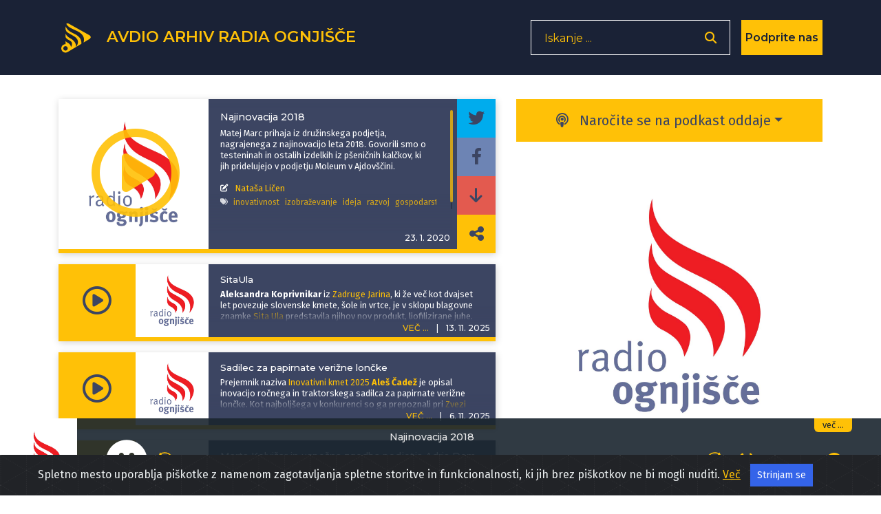

--- FILE ---
content_type: text/html; charset=UTF-8
request_url: https://avdio.ognjisce.si/share/ideje_2020_01_23_Inovacija_leta_Moleum
body_size: 18708
content:
<!DOCTYPE html>
<html lang="sl">

<head>

    <meta charset="utf-8">
    <meta name="viewport" content="width=device-width, initial-scale=1, shrink-to-fit=no">

    <!-- Start Of - Meta tag z discription -->
    <meta name="description" content="Matej Marc prihaja iz družinskega podjetja, nagrajenega z najinovacijo leta 2018. Govorili smo o testeninah in ostalih izdelkih iz pšeničnih kalčkov, ki jih pridelujejo v podjetju Moleum v Ajdovščini."><!-- RSS podatki cikla za Google -->

<link type="application/rss+xml" rel="alternate" title="Ni meje za dobre ideje" href="https://avdio.ognjisce.si/ni_meje_za_dobre_ideje/rss.xml"/>

<!-- konec - RSS podatki cikla za Google -->
    <meta name="author" content="Radio Ognjišče">
    <!-- End Of - Meta tag z discription -->

    
	<!-- Začetek podatkov za FB -->
	<meta property="og:title" content="Najinovacija 2018" /> 
	<meta property="og:type" content="article" />
	<meta property="og:url" content="https://avdio.ognjisce.si/share/ideje_2020_01_23_Inovacija_leta_Moleum" />
	<meta property="og:description" content="Matej Marc prihaja iz družinskega podjetja, nagrajenega z najinovacijo leta 2018. Govorili smo o testeninah in ostalih izdelkih iz pšeničnih kalčkov, ki jih pridelujejo v podjetju Moleum v Ajdovščini." />    
	<meta property="og:image" content="https://avdio.ognjisce.si/posnetki/ni_meje_za_dobre_ideje/image_fb.jpg" />
	<meta property="og:site_name" content="Avdio arhiv Radia Ognjišče" />
	<meta property="fb:app_id" content="494091013962419" />
	<!--konec podatkov za FB -->	
	
    <link rel="shortcut icon" type="image/x-icon" href="https://avdio.ognjisce.si/favicon.ico" />

    <!-- Start Of - TITLE tag - se prilagodi glede na index, cikel, oddaja ... -->
    
    <title>Najinovacija 2018</title>
    <!-- End Of - TITLE tag - se prilagodi glede na index, cikel, oddaja ... -->

    <!-- Bootstrap core CSS -->
    <link href="/css/bootstrap.min.css" rel="stylesheet">

    <!--- Font Awesome --->
    <link href="/lib/fontawesome/css/fontawesome.min.css" rel="stylesheet">
    <link href="/lib/fontawesome/css/all.min.css" rel="stylesheet">
    <link href="/lib/fontawesome/css/brands.min.css" rel="stylesheet">
    <link href="/lib/fontawesome/css/solid.min.css" rel="stylesheet">

    <link rel="preconnect" href="https://fonts.googleapis.com" crossorigin>
    <link rel="preconnect" href="https://fonts.gstatic.com" crossorigin>

    <link rel="preload" as="style" href="https://fonts.googleapis.com/css?family=Montserrat:100,200,300,400,500,600,700&display=swap">
    <link rel="stylesheet" href="https://fonts.googleapis.com/css?family=Montserrat:100,200,300,400,500,600,700&display=swap">

    <link rel="preload" as="style" href="https://fonts.googleapis.com/css?family=Lato:100,200,300,400,600,400italic,700italic&display=swap">
    <link rel="stylesheet" href="https://fonts.googleapis.com/css?family=Lato:100,200,300,400,600,400italic,700italic&display=swap">
    <link rel="preload" as="style" href="https://fonts.googleapis.com/css2?family=Fira+Sans:ital,wght@0,100;0,200;0,300;0,400;0,500;0,600;0,700;0,800;0,900;1,100;1,200;1,300;1,400;1,500;1,600;1,700;1,800;1,900&display=swap">
    <link rel="stylesheet" href="https://fonts.googleapis.com/css2?family=Fira+Sans:ital,wght@0,100;0,200;0,300;0,400;0,500;0,600;0,700;0,800;0,900;1,100;1,200;1,300;1,400;1,500;1,600;1,700;1,800;1,900&display=swap">

    <!-- Plugin CSS -->
    <link rel="preconnect" href="https://cdnjs.cloudflare.com" crossorigin>
    <link href="https://cdnjs.cloudflare.com/ajax/libs/magnific-popup.js/1.1.0/magnific-popup.css" rel="stylesheet" type="text/css">

    <!-- cookiealert.css -->
    <link rel="stylesheet" href="/css/cookiealert.css">

    <!-- MEDIAELEMENT.js player -->
    <link type="text/css" href="/lib/element-media-player/mediaelementplayer.css" rel="stylesheet">

    <!-- SCROLL BAR PLUGIN - MALIHU SCROLLER -->
    <link rel="stylesheet" href="/lib/malihu-custom-scrollbar-plugin-3.1.5/jquery.mCustomScrollbar.css" />

    
    <!-- Custom styles -->
    <link href="/css/custom-min.css?v=1763488643" rel="stylesheet">

    <!-- Google Analytics 4 -->
    <!-- Google tag (gtag.js) -->
    <script async src="https://www.googletagmanager.com/gtag/js?id=G-K9QMFHX2YS"></script>
    <script>
        window.dataLayer = window.dataLayer || [];

        function gtag() {
            dataLayer.push(arguments);
        }
        gtag('js', new Date());

        gtag('config', 'G-K9QMFHX2YS');
    </script>
    <!-- End Google Analytics 4 -->

    
</head>
<body onload="openPlayer('https://avdio.ognjisce.si/posnetki/ni_meje_za_dobre_ideje/2020/ideje_2020_01_23_Inovacija_leta_Moleum.mp3','Najinovacija 2018', 'Matej Marc prihaja iz družinskega podjetja, nagrajenega z najinovacijo leta 2018. Govorili smo o testeninah in ostalih izdelkih iz pšeničnih kalčkov, ki jih pridelujejo v podjetju Moleum v Ajdovščini.', 'Nataša Ličen', '', 'inovativnost,izobraževanje,ideja,razvoj,gospodarstvo,kulinarika,podjetništvo',
    'https://avdio.ognjisce.si/posnetki/ni_meje_za_dobre_ideje/image_web.jpg','')" id="page-top">

    <input id="lazy-page-number" type="hidden" value="1" />
<input id="cikel-data" type="hidden" value="ni_meje_za_dobre_ideje,https://avdio.ognjisce.si/posnetki/ni_meje_za_dobre_ideje/image_web.jpg,ideje_2020_01_23_Inovacija_leta_Moleum,1" />
<!-- Navigation -->
<nav class="navbar navbar-expand-lg bg-secondary fixed-top text-uppercase" id="mainNav">

    <!---------- navigacija - responsive - zadeve izginejo in se pojavijo od MD gor oz. dol-->
    <div class="container">

        <!---------- Start Of - NAVBAR BRAND + LOGO -->
        <div class="navbar-brand js-scroll-trigger float-left d-inline">
            <a aria-label="Domov" href="https://avdio.ognjisce.si">
                <svg id="ro-avdio-logo" version="1.1" id="Layer_1" xmlns:cc="http://creativecommons.org/ns#"
                    xmlns:dc="http://purl.org/dc/elements/1.1/" xmlns:rdf="http://www.w3.org/1999/02/22-rdf-syntax-ns#"
                    xmlns="http://www.w3.org/2000/svg" xmlns:xlink="http://www.w3.org/1999/xlink" x="0px" y="0px"
                    viewBox="0 0 500 500" style="fill: #ffc107;" xml:space="preserve">

                    <g>
                        <path class="st0" d="M437.1,215.6L150.8,55.3c-16.2-9-30.6-8.4-39.9,0c24.8,52,89.9,71.8,158.5,105.2
c98.5,47.9,102.6,113.4,87.1,161.6l81.3-48.4C465.3,257.4,465,231.2,437.1,215.6z" />
                        <path class="st0"
                            d="M168.9,262.4c-39-20.4-59.1-45.4-68.8-69.1v49.1c2.6,7.9,8.7,17.4,22.5,28.9c14.5,12,33.2,16.2,55,34.5
c33.7,28.2,0.7,81.1,0.7,81.1c-0.9-11.2-6.4-24.5-14.1-35.4c-11.6-16.5-38.2-29.3-38.2-29.3c-12.5-6-20.8-14.5-26-24.1v29.2
c0,5.6,0,11.6,0,17.9c-0.1,0-0.1,0-0.2,0c0,0-0.1,0-0.1,0c-33.1,0-60,26.8-60,60c0,33.1,26.8,60,60,60c0,0,0.1,0,0.1,0
c13.4,0,25.8-4.5,35.8-11.9c1.5-0.7,3.1-1.5,4.7-2.5c22.2-13.2,62.8-37.4,90.3-53.7l18.1-10.8c2.3-23.7-2.9-45.5-15.6-67
C213.4,285.5,168.9,262.4,168.9,262.4z M100.6,436.8c-0.2,0-0.5,0-0.7,0c0,0-0.1,0-0.1,0c-17.5,0-31.7-14.2-31.7-31.7
s14.2-31.7,31.7-31.7c0,0,0.1,0,0.1,0c0.1,0,0.1,0,0.2,0c17.4,0.2,31.4,14.3,31.4,31.7C131.5,422.3,117.7,436.4,100.6,436.8z" />
                        <path class="st0" d="M263.9,219.3c-44.5-32.2-100.7-42.4-138.6-88.7c-11.6-14.2-19.9-28.2-25.3-42.2v39.1
c7.2,58.8,56.8,60,133.8,113.6c81.4,56.7,23.6,134.7,15.7,144.6l77-45.8C328.2,302.9,318.9,255.7,263.9,219.3z" />
                    </g>
                </svg>
                <span class="d-none d-md-inline">Avdio arhiv
                    Radia
                    Ognjišče</span>
            </a>
        </div>
        <!---------- End Of - NAVBAR BRAND + LOGO -->

        <div class="nav-btn-3 d-inline">

            <!-------------- Iskanje - search - gumb -------------------------------->
            <span class="search-form d-none d-lg-block">
                <form>
                    <input type="text" placeholder="Iskanje ..." name="search" autocomplete="off" tabindex='-1'
                        aria-hidden='true'>
                    <button class="nav-btn-2" type="button" aria-label='Odpri iskalnik'><i
                            class="fa fa-search"></i></button>
                </form>
            </span>

            <span class="search-form manjse d-block d-lg-none p-0 m-0">
                <button id="nav-btn" type="button" aria-disabled="true"><i class="fa fa-search fa-lg"></i></button>
            </span>

            <!-- DONIRAJ-->
            <button class="doniraj-gumb d-block" onclick="window.location.href='../index_doniraj.php'">Podprite
                nas</button>
            <!-- DONIRAJ-->

        </div>
    </div>

    <!-- klican v navigation.php -->

<div class="modal-overlay">
    <div class="modal-item">
        <button type="button" class="closebtn">×</button>
        <p class="modal-obvestilo">Povezava izbrane oddaje je bila skopirana v odložišče!</p>
    </div>
</div>
</nav>
    <!-- podcast Grid Section -->
    <section class="podcast">

        <div class="container">

            <div class="vec-overlay"></div>
            <div class="row justify-content-center">

                <div class="col-md-12 col-12">

                    <div class="row justify-content-center">

                        <div class="col-md-7 col-12 order-2 order-md-1 mb-md-5 mt-md-0 mt-sm-2 mt-0 text-center">

                            <div id="cikel-epizode">
                                <!------------------------------- Izpostavljena / deljena / prva v ciklu -->
                                
                                    <!----------------------- Start Of - prva oz. izpostavljena -->
                                    <div class="podcast-item izpostavljeno-cikel mb-3 d-none d-lg-block">

                                        <button type="button" class="kartica-oddaja-play "
    aria-label="Predvajaj oddajo Ni meje za dobre ideje - Najinovacija 2018"
    data-audio-url="https://avdio.ognjisce.si/posnetki/ni_meje_za_dobre_ideje/2020/ideje_2020_01_23_Inovacija_leta_Moleum.mp3"
    data-naslov="Najinovacija 2018"
    data-povzetek="Matej Marc prihaja iz družinskega podjetja, nagrajenega z najinovacijo leta 2018. Govorili smo o testeninah in ostalih izdelkih iz pšeničnih kalčkov, ki jih pridelujejo v podjetju Moleum v Ajdovščini."
    data-avtor="Nataša Ličen"
    data-tagi="inovativnost, izobraževanje, ideja, razvoj, gospodarstvo, kulinarika, podjetništvo"
    data-slika="https://avdio.ognjisce.si/posnetki/ni_meje_za_dobre_ideje/image_web.jpg">
    <i
        class="far fa-play-circle fa-2x"></i>
</button>
                                        <img class="img-fluid izpostavljeno" src="https://avdio.ognjisce.si/posnetki/ni_meje_za_dobre_ideje/image_web.jpg" alt="">

                                        <div class="nad-opis"></div>
                                        <div class="pod-datum visje"></div>

                                        <div class="oddaja-vsebina">
                                            <div class="tekst kartica-oddaja">
                                                <h5 class="kartica-oddaja naslov">Najinovacija 2018</h5>
                                                <div class="kartica-oddaja">Matej Marc prihaja iz družinskega podjetja, nagrajenega z najinovacijo leta 2018. Govorili smo o testeninah in ostalih izdelkih iz pšeničnih kalčkov, ki jih pridelujejo v podjetju Moleum v Ajdovščini.</div>
                                                <p class="kartica-oddaja avtor mt-3"><i
                                                        class="fas fa-edit fa-sm mr-2"></i>
                                                    <a href="https://avdio.ognjisce.si/searchAvtor/Nataša Ličen">Nataša Ličen</a>                                                </p>

                                                <p class="kartica-oddaja manjse tag mt-1"><i class="fas fa-tags fa-sm mr-2"></i><a href="https://avdio.ognjisce.si/searchTag/inovativnost">inovativnost</a><a href="https://avdio.ognjisce.si/searchTag/izobraževanje">izobraževanje</a><a href="https://avdio.ognjisce.si/searchTag/ideja">ideja</a><a href="https://avdio.ognjisce.si/searchTag/razvoj">razvoj</a><a href="https://avdio.ognjisce.si/searchTag/gospodarstvo">gospodarstvo</a><a href="https://avdio.ognjisce.si/searchTag/kulinarika">kulinarika</a><a href="https://avdio.ognjisce.si/searchTag/podjetništvo">podjetništvo</a></p>
                                            </div>
                                        </div>

                                        <div class="share">

                                            <a type="button" aria-label="Deli epizodo na svojem Twitter profilu"
                                                class="icon-twitt " target="_blank"
                                                href="http://twitter.com/intent/tweet?text=Prisluhnite oddaji Radia Ognjišče: https://avdio.ognjisce.si/share/ideje_2020_01_23_Inovacija_leta_Moleum"><i
                                                    class="fab fa-twitter fa-1x"></i></a>

                                            <a type="button" aria-label="Deli epizodo na svojem Facebook profilu"
                                                class="icon-fa " target="_blank"
                                                href="https://www.facebook.com/sharer/sharer.php?u=https://avdio.ognjisce.si/share/ideje_2020_01_23_Inovacija_leta_Moleum"><i
                                                    class="fab fa-facebook-f fa-1x"></i></a>

                                            <!--- če ni PODCAST skrij "icon-download" in prikaži "icon-ro" --->
                                            <a type="button" aria-label="Prenesi epizodo"
                                                class="icon-download d-block"
                                                target="_blank"
                                                href="https://avdio.ognjisce.si/posnetki/ni_meje_za_dobre_ideje/2020/ideje_2020_01_23_Inovacija_leta_Moleum.mp3" download><i
                                                    class="fas fa-arrow-down"></i></a>

                                            <a class="icon-ro d-none"
                                                href="https://avdio.ognjisce.si/posnetki/ni_meje_za_dobre_ideje/2020/ideje_2020_01_23_Inovacija_leta_Moleum.mp3"><img
                                                    class="img-fluid" src="/image/ro_logo_bel.png" alt="logo-RO"></a>

                                            <!-- SHARE link -->
                                            <a type="button" aria-label="Deli povezavo do izbrane epizode"
                                                class="icon-share " target="_blank"
                                                href="https://avdio.ognjisce.si/share/ideje_2020_01_23_Inovacija_leta_Moleum">
                                                <i class="fas fa-share-alt"></i></a>

                                        </div>

                                        <h5 class="kartica-oddaja izpostavljeno-datum">
                                            <span>23. 1. 2020</span>
                                        </h5>
                                    </div>

                                    <div class="podcast-item izpostavljeno-cikel mobile mb-3 d-block d-lg-none">

                                        <button type="button" class="kartica-oddaja-play "
    aria-label="Predvajaj oddajo Ni meje za dobre ideje - Najinovacija 2018"
    data-audio-url="https://avdio.ognjisce.si/posnetki/ni_meje_za_dobre_ideje/2020/ideje_2020_01_23_Inovacija_leta_Moleum.mp3"
    data-naslov="Najinovacija 2018"
    data-povzetek="Matej Marc prihaja iz družinskega podjetja, nagrajenega z najinovacijo leta 2018. Govorili smo o testeninah in ostalih izdelkih iz pšeničnih kalčkov, ki jih pridelujejo v podjetju Moleum v Ajdovščini."
    data-avtor="Nataša Ličen"
    data-tagi="inovativnost, izobraževanje, ideja, razvoj, gospodarstvo, kulinarika, podjetništvo"
    data-slika="https://avdio.ognjisce.si/posnetki/ni_meje_za_dobre_ideje/image_web.jpg">
    <i
        class="far fa-play-circle fa-2x"></i>
</button>                                        <button type="button" class="kartica-oddaja-share mobile">
                                            <i class="fas fa-share-alt fa-1x"></i>
                                        </button>
                                        <img class="img-fluid mobile"
                                            src="https://avdio.ognjisce.si/posnetki/ni_meje_za_dobre_ideje/image_web.jpg" alt="">
                                        <div class="pod-datum"></div>
                                        <div class="oddaja-vsebina">
                                            <h5 class="kartica-oddaja manjse naslov">
                                                <span>Najinovacija 2018</span>
                                            </h5>
                                            <div class="kartica-oddaja manjse">Matej Marc prihaja iz družinskega podjetja, nagrajenega z najinovacijo leta 2018. Govorili smo o testeninah in ostalih izdelkih iz pšeničnih kalčkov, ki jih pridelujejo v podjetju Moleum v Ajdovščini.</div>
                                            <p class="kartica-oddaja manjse avtor mt-2"><i
                                                    class="fas fa-edit fa-sm mr-2"></i>
                                                <a href="https://avdio.ognjisce.si/searchAvtor/Nataša Ličen">Nataša Ličen</a>                                            </p>
                                        </div>
                                        <h5 class="kartica-oddaja manjse datum float-right"><span class="vec">VEČ
                                                ...</span><span
                                                class="divider">|</span><span>23. 1. 2020</span>
                                        </h5>

                                        <!---- VEČ - zavihek, ki odpre ves opis epizode ---->
                                        <div class="vec-vsebina mobile">
                                            <div class="dropdown-triangle"></div>
                                            <div class="nad-opis"></div>
                                            <div class="pod-datum visje"></div>
                                            <div class="tekst kartica-oddaja manjse">
                                                <h5 class="kartica-oddaja manjse naslov">
                                                    Najinovacija 2018                                                </h5>
                                                <div class="kartica-oddaja manjse">Matej Marc prihaja iz družinskega podjetja, nagrajenega z najinovacijo leta 2018. Govorili smo o testeninah in ostalih izdelkih iz pšeničnih kalčkov, ki jih pridelujejo v podjetju Moleum v Ajdovščini.</div>
                                                <p class="kartica-oddaja manjse avtor mt-2"><i
                                                        class="fas fa-edit fa-sm mr-2"></i>
                                                    <a href="https://avdio.ognjisce.si/search/Nataša Ličen">Nataša Ličen</a></p>
                                            </div>
                                            <p class="kartica-oddaja manjse tag mt-1"><i class="fas fa-tags fa-sm mr-2"></i><a href="https://avdio.ognjisce.si/searchTag/inovativnost">inovativnost</a><a href="https://avdio.ognjisce.si/searchTag/izobraževanje">izobraževanje</a><a href="https://avdio.ognjisce.si/searchTag/ideja">ideja</a><a href="https://avdio.ognjisce.si/searchTag/razvoj">razvoj</a><a href="https://avdio.ognjisce.si/searchTag/gospodarstvo">gospodarstvo</a><a href="https://avdio.ognjisce.si/searchTag/kulinarika">kulinarika</a><a href="https://avdio.ognjisce.si/searchTag/podjetništvo">podjetništvo</a></p>                                        </div>

                                        <!---- VEČ - zavihek, ki odpre ves opis epizode ---->
                                        <div class="share-dropdown">
                                            <div class="dropdown-triangle"></div>

                                            <div class="">
                                                <a type="button" aria-label="Deli epizodo na svojem Twitter profilu"
                                                    class="icon-twitt " target="_blank"
                                                    href="http://twitter.com/intent/tweet?text=Prisluhnite oddaji Radia Ognjišče: https://avdio.ognjisce.si/share/ideje_2020_01_23_Inovacija_leta_Moleum"><i
                                                        class="fab fa-twitter fa-1x"></i></a>
                                                <a type="button" aria-label="Deli epizodo na svojem Facebook profilu"
                                                    class="icon-fa " target="_blank"
                                                    href="https://www.facebook.com/sharer/sharer.php?u=https://avdio.ognjisce.si/share/ideje_2020_01_23_Inovacija_leta_Moleum"><i
                                                        class="fab fa-facebook-f fa-1x"></i></a>

                                                <!--- če ni PODCAST skrij "icon-download" in prikaži "icon-ro" --->
                                                <a type="button" aria-label="Prenesi epizodo"
                                                    class="icon-download d-block"
                                                    target="_blank"
                                                    href="https://avdio.ognjisce.si/posnetki/ni_meje_za_dobre_ideje/2020/ideje_2020_01_23_Inovacija_leta_Moleum.mp3"
                                                    download><i class="fas fa-arrow-down"></i></a>
                                                <a class="icon-ro d-none"
                                                    href="https://avdio.ognjisce.si/posnetki/ni_meje_za_dobre_ideje/2020/ideje_2020_01_23_Inovacija_leta_Moleum.mp3"><img
                                                        class="img-fluid" src="/image/ro_logo_bel.png"
                                                        alt="logo-RO"></a>

                                                <!-- SHARE link -->
                                                <a type="button" aria-label="Deli povezavo do izbrane epizode"
                                                    class="icon-share " target="_blank"
                                                    href="https://avdio.ognjisce.si/share/ideje_2020_01_23_Inovacija_leta_Moleum">
                                                    <i class="fas fa-share-alt"></i></a>
                                            </div>
                                        </div>
                                    </div>
                                                                <!---------------- End Of - prva oz. izpostavljena ----------------------->

                                <!---------------- Start of -  vse epizode od najnovejše proti starejši -->
                                <div id="page 1" class="lazy-loaded">

                                    <div class="podcast-item  desktop mb-3 d-none d-lg-block">
    <a class="podcast-item-caption d-flex position-absolute h-100 w-100"
        href="/oddaja/ideje_2025_11_13">
        <div class="podcast-item-caption-content my-auto w-100 text-center text-white">
            <p class="naslov-hover-manjse">Ni meje za dobre ideje</p>
        </div>
    </a>

    <button type="button" class="kartica-oddaja-play "
    aria-label="Predvajaj oddajo Ni meje za dobre ideje - SitaUla"
    data-audio-url="https://avdio.ognjisce.si/posnetki/ni_meje_za_dobre_ideje/2025/ideje_2025_11_13.mp3"
    data-naslov="SitaUla"
    data-povzetek="&lt;p&gt;&lt;strong&gt;Aleksandra Koprivnikar&lt;/strong&gt; iz &lt;a target=_blank rel=noopener noreferrer href=https://jarina.si/&gt;Zadruge Jarina&lt;/a&gt;, ki že več kot dvajset let povezuje slovenske kmete, šole in vrtce, je v sklopu blagovne znamke&lt;a target=_blank rel=noopener noreferrer href=https://sitaula.si/&gt; Sita Ula&lt;/a&gt; predstavila njihov nov produkt, liofilizirane juhe. Postopek, ki ga je v začetku dvajsetega stoletja razvil Jacques-Arsène d’Arsonval, je med drugo svetovno vojno omogočil shranjevanje življenjsko pomembnih zdravil brez hlajenja. V šestdesetih letih ga je NASA uporabila za pripravo hrane za astronavte. Od tam je tehnologija hitro našla pot v živilsko industrijo. Danes je vse bolj priljubljena, ker v primerjavi z mnogimi drugimi metodami bolje ohranja koristne snovi v živilih.&lt;/p&gt;"
    data-avtor="Nataša Ličen"
    data-tagi="izobraÅ¾evanje, tehnologija, podjetniÅ¡tvo"
    data-slika="https://avdio.ognjisce.si/posnetki/ni_meje_za_dobre_ideje/image_web.jpg">
    <i
        class="far fa-play-circle fa-2x"></i>
</button>

    <h5 class="kartica-oddaja manjse datum float-right">
        <span class="vec" href="#" name="">VEČ ...</span>
        <span class="divider">|</span>
        <span>
            <time datetime="2025-11-13T12:40:29">
                13. 11. 2025            </time>
        </span>
    </h5>
    <div class="pod-datum"></div>
    <img class="img-fluid " src="https://avdio.ognjisce.si/posnetki/ni_meje_za_dobre_ideje/image_web.jpg" alt="">
    <div class="oddaja-vsebina">
        <h5 class="kartica-oddaja manjse naslov">
            <span>SitaUla</span>
        </h5>
        <p class="kartica-oddaja manjse"><p><strong>Aleksandra Koprivnikar</strong> iz <a target=_blank rel=noopener noreferrer href=https://jarina.si/>Zadruge Jarina</a>, ki že več kot dvajset let povezuje slovenske kmete, šole in vrtce, je v sklopu blagovne znamke<a target=_blank rel=noopener noreferrer href=https://sitaula.si/> Sita Ula</a> predstavila njihov nov produkt, liofilizirane juhe. Postopek, ki ga je v začetku dvajsetega stoletja razvil Jacques-Arsène d’Arsonval, je med drugo svetovno vojno omogočil shranjevanje življenjsko pomembnih zdravil brez hlajenja. V šestdesetih letih ga je NASA uporabila za pripravo hrane za astronavte. Od tam je tehnologija hitro našla pot v živilsko industrijo. Danes je vse bolj priljubljena, ker v primerjavi z mnogimi drugimi metodami bolje ohranja koristne snovi v živilih.</p></p>
    </div>
    <!---- VEČ - zavihek, ki odpre ves opis epizode ---->
    <div class="vec-vsebina">
        <div class="dropdown-triangle"></div>
        <div class="nad-opis"></div>
        <div class="pod-datum visje"></div>
        <div class="tekst mCustomScrollbar">
            <h5 class="kartica-oddaja manjse naslov">SitaUla            </h5>
            <p class="kartica-oddaja manjse"><p><strong>Aleksandra Koprivnikar</strong> iz <a target=_blank rel=noopener noreferrer href=https://jarina.si/>Zadruge Jarina</a>, ki že več kot dvajset let povezuje slovenske kmete, šole in vrtce, je v sklopu blagovne znamke<a target=_blank rel=noopener noreferrer href=https://sitaula.si/> Sita Ula</a> predstavila njihov nov produkt, liofilizirane juhe. Postopek, ki ga je v začetku dvajsetega stoletja razvil Jacques-Arsène d’Arsonval, je med drugo svetovno vojno omogočil shranjevanje življenjsko pomembnih zdravil brez hlajenja. V šestdesetih letih ga je NASA uporabila za pripravo hrane za astronavte. Od tam je tehnologija hitro našla pot v živilsko industrijo. Danes je vse bolj priljubljena, ker v primerjavi z mnogimi drugimi metodami bolje ohranja koristne snovi v živilih.</p></p>
            <!-- avtor -->
            <div class="kartica-oddaja manjse avtor mt-3"><i class="fas fa-edit fa-sm mr-2"></i>
                <a href="https://avdio.ognjisce.si/searchAvtor/Nataša Ličen">Nataša Ličen</a>            </div>
        </div>
        <p class="kartica-oddaja manjse tag mt-1"><i class="fas fa-tags fa-sm mr-2"></i><a href="https://avdio.ognjisce.si/searchTag/izobraÅ¾evanje">izobraÅ¾evanje</a><a href="https://avdio.ognjisce.si/searchTag/tehnologija">tehnologija</a><a href="https://avdio.ognjisce.si/searchTag/podjetniÅ¡tvo">podjetniÅ¡tvo</a></p>
        <div class="share">
            <a class="icon-twitt izpostavljeno-cikel " target="_blank"
                href="https://twitter.com/intent/tweet?text=Prisluhnite oddaji Radia Ognjišče: https://avdio.ognjisce.si/share/ideje_2025_11_13"><i
                    class="fab fa-twitter fa-1x"></i></a>
            <a class="icon-fa izpostavljeno-cikel " target="_blank" type="button"
                href="https://www.facebook.com/sharer/sharer.php?u=https://avdio.ognjisce.si/share/ideje_2025_11_13"><i
                    class="fab fa-facebook-f fa-1x"></i></a>

            <!--- če ni PODCAST skrij "icon-download" in prikaži "icon-ro" --->
            <a class="icon-download izpostavljeno-cikel d-block" target="_blank" type="button"
                href="https://avdio.ognjisce.si/posnetki/ni_meje_za_dobre_ideje/2025/ideje_2025_11_13.mp3" download><i
                    class="fas fa-arrow-down"></i></a>
            <span class="icon-ro izpostavljeno-cikel d-none">
                <img class="img-fluid" src="/image/ro_logo_bel.png"></span>

            <!-- SHARE link -->
            <a class="icon-share izpostavljeno-cikel " target="_blank"
                href="https://avdio.ognjisce.si/share/posnetki/ni_meje_za_dobre_ideje/2025/ideje_2025_11_13.mp3">
                <i class="fas fa-share-alt"></i></a>
        </div>

    </div>

</div><div class="podcast-item  mb-3 d-block d-lg-none">
    <a class="podcast-item-caption d-flex position-absolute h-100 w-100"
        href="https://avdio.ognjisce.si/oddaja/ideje_2025_11_13">
        <div class="podcast-item-caption-content my-auto w-100 text-center text-white">
            <p class="naslov-hover-manjse">Ni meje za dobre ideje</p>
        </div>
    </a>

    <button type="button" class="kartica-oddaja-play "
    aria-label="Predvajaj oddajo Ni meje za dobre ideje - SitaUla"
    data-audio-url="https://avdio.ognjisce.si/posnetki/ni_meje_za_dobre_ideje/2025/ideje_2025_11_13.mp3"
    data-naslov="SitaUla"
    data-povzetek="&lt;p&gt;&lt;strong&gt;Aleksandra Koprivnikar&lt;/strong&gt; iz &lt;a target=_blank rel=noopener noreferrer href=https://jarina.si/&gt;Zadruge Jarina&lt;/a&gt;, ki že več kot dvajset let povezuje slovenske kmete, šole in vrtce, je v sklopu blagovne znamke&lt;a target=_blank rel=noopener noreferrer href=https://sitaula.si/&gt; Sita Ula&lt;/a&gt; predstavila njihov nov produkt, liofilizirane juhe. Postopek, ki ga je v začetku dvajsetega stoletja razvil Jacques-Arsène d’Arsonval, je med drugo svetovno vojno omogočil shranjevanje življenjsko pomembnih zdravil brez hlajenja. V šestdesetih letih ga je NASA uporabila za pripravo hrane za astronavte. Od tam je tehnologija hitro našla pot v živilsko industrijo. Danes je vse bolj priljubljena, ker v primerjavi z mnogimi drugimi metodami bolje ohranja koristne snovi v živilih.&lt;/p&gt;"
    data-avtor="Nataša Ličen"
    data-tagi="izobraÅ¾evanje, tehnologija, podjetniÅ¡tvo"
    data-slika="https://avdio.ognjisce.si/posnetki/ni_meje_za_dobre_ideje/image_web.jpg">
    <i
        class="far fa-play-circle fa-2x"></i>
</button>
    <img class="img-fluid" src="https://avdio.ognjisce.si/posnetki/ni_meje_za_dobre_ideje/image_web.jpg" alt="">
    <div class="pod-datum"></div>
    <div class="oddaja-vsebina">
        <h5 class="kartica-oddaja manjse naslov">
            <span>SitaUla</span>
        </h5>
        <div class="kartica-oddaja manjse"><p><strong>Aleksandra Koprivnikar</strong> iz <a target=_blank rel=noopener noreferrer href=https://jarina.si/>Zadruge Jarina</a>, ki že več kot dvajset let povezuje slovenske kmete, šole in vrtce, je v sklopu blagovne znamke<a target=_blank rel=noopener noreferrer href=https://sitaula.si/> Sita Ula</a> predstavila njihov nov produkt, liofilizirane juhe. Postopek, ki ga je v začetku dvajsetega stoletja razvil Jacques-Arsène d’Arsonval, je med drugo svetovno vojno omogočil shranjevanje življenjsko pomembnih zdravil brez hlajenja. V šestdesetih letih ga je NASA uporabila za pripravo hrane za astronavte. Od tam je tehnologija hitro našla pot v živilsko industrijo. Danes je vse bolj priljubljena, ker v primerjavi z mnogimi drugimi metodami bolje ohranja koristne snovi v živilih.</p></div>
    </div>
    <h5 class="kartica-oddaja manjse datum float-right"><span class="vec" href="">VEČ
            ...</span><span class="divider">|</span><span>13. 11. 2025</span>
    </h5>

    <!---- VEČ - zavihek, ki odpre ves opis epizode ---->
    <div class="vec-vsebina">
        <div class="dropdown-triangle"></div>
        <div class="nad-opis"></div>
        <div class="pod-datum visje"></div>
        <div class="tekst mCustomScrollbar">

            <h5 class="kartica-oddaja manjse naslov">SitaUla </h5>
            <div class="kartica-oddaja manjse"><p><strong>Aleksandra Koprivnikar</strong> iz <a target=_blank rel=noopener noreferrer href=https://jarina.si/>Zadruge Jarina</a>, ki že več kot dvajset let povezuje slovenske kmete, šole in vrtce, je v sklopu blagovne znamke<a target=_blank rel=noopener noreferrer href=https://sitaula.si/> Sita Ula</a> predstavila njihov nov produkt, liofilizirane juhe. Postopek, ki ga je v začetku dvajsetega stoletja razvil Jacques-Arsène d’Arsonval, je med drugo svetovno vojno omogočil shranjevanje življenjsko pomembnih zdravil brez hlajenja. V šestdesetih letih ga je NASA uporabila za pripravo hrane za astronavte. Od tam je tehnologija hitro našla pot v živilsko industrijo. Danes je vse bolj priljubljena, ker v primerjavi z mnogimi drugimi metodami bolje ohranja koristne snovi v živilih.</p></div>
            <!-- avtor -->
            <p class="kartica-oddaja avtor mt-1"><i class="fas fa-edit fa-sm mr-2"></i>
                <a href="https://avdio.ognjisce.si/searchAvtor/Nataša Ličen">Nataša Ličen</a>            </p>
        </div>

        <p class="kartica-oddaja manjse tag mt-1"><i class="fas fa-tags fa-sm mr-2"></i><a href="https://avdio.ognjisce.si/searchTag/izobraÅ¾evanje">izobraÅ¾evanje</a><a href="https://avdio.ognjisce.si/searchTag/tehnologija">tehnologija</a><a href="https://avdio.ognjisce.si/searchTag/podjetniÅ¡tvo">podjetniÅ¡tvo</a></p>
        <div class="pod-datum"></div>

        <div class="share">
            <a class="icon-twitt izpostavljeno-cikel " target="_blank"
                href="http://twitter.com/intent/tweet?text=Prisluhnite oddaji Radia Ognjišče:  https://avdio.ognjisce.si/share/ideje_2025_11_13"><i
                    class="fab fa-twitter fa-1x"></i></a>
            <a class="icon-fa izpostavljeno-cikel " target="_blank" type="button"
                href="https://www.facebook.com/sharer/sharer.php?u=https://avdio.ognjisce.si/share/ideje_2025_11_13"><i
                    class="fab fa-facebook-f fa-1x"></i></a>

            <!--- če ni PODCAST skrij "icon-download" in prikaži "icon-ro" --->
            <a class="icon-download izpostavljeno-cikel d-block" target="_blank" type="button"
                href="https://avdio.ognjisce.si/posnetki/ni_meje_za_dobre_ideje/2025/ideje_2025_11_13.mp3" download><i
                    class="fas fa-arrow-down"></i></a>
            <span
                class="icon-ro izpostavljeno-cikel d-none"><img
                    class="img-fluid" src="/image/ro_logo_bel.png"></span>

            <!-- SHARE link -->
            <a class="icon-share izpostavljeno-cikel " target="_blank"
                href="https://avdio.ognjisce.si/share/posnetki/ni_meje_za_dobre_ideje/2025/ideje_2025_11_13.mp3">
                <i class="fas fa-share-alt"></i></a>
        </div>
    </div>
</div><div class="podcast-item  desktop mb-3 d-none d-lg-block">
    <a class="podcast-item-caption d-flex position-absolute h-100 w-100"
        href="/oddaja/ideje_2025_11_06">
        <div class="podcast-item-caption-content my-auto w-100 text-center text-white">
            <p class="naslov-hover-manjse">Ni meje za dobre ideje</p>
        </div>
    </a>

    <button type="button" class="kartica-oddaja-play "
    aria-label="Predvajaj oddajo Ni meje za dobre ideje - Sadilec za papirnate verižne lončke"
    data-audio-url="https://avdio.ognjisce.si/posnetki/ni_meje_za_dobre_ideje/2025/ideje_2025_11_06.mp3"
    data-naslov="Sadilec za papirnate verižne lončke"
    data-povzetek="&lt;p&gt;Prejemnik naziva &lt;a target=_blank rel=noopener noreferrer href=https://www.kgzs.si/novica/inovativni-mladi-kmet-2025-je-ales-cadez-2025-10-27&gt;Inovativni kmet 2025&lt;/a&gt;&lt;a target=_blank rel=noopener noreferrer href=https://radio.ognjisce.si/sl/291/novice/40977/ales-cadez-je-preprical-s-strojem-ki-je-nastal-iz-ciste-trme.htm&gt; &lt;strong&gt;Aleš Čadež&lt;/strong&gt;&lt;/a&gt; je opisal inovacijo ročnega in traktorskega sadilca za papirnate verižne lončke. Kot najboljšega v konkurenci so ga prepoznali pri &lt;a target=_blank rel=noopener noreferrer href=https://zspm.si/&gt;Zvezi podeželske mladine Slovenije&lt;/a&gt; in &lt;a target=_blank rel=noopener noreferrer href=https://www.kgzs.si/&gt;Kmetijsko gozdarski zbornici Slovenije. &lt;/a&gt;Bil je tudi gost &lt;a target=_blank rel=noopener noreferrer href=https://www.youtube.com/watch?v=VATHmH8-YGY&gt;podkasta RAST&lt;/a&gt; in &lt;a target=_blank rel=noopener noreferrer href=https://avdio.ognjisce.si/share/ko_2025_11_02_IMK_2025&gt;Kmetijske oddaje&lt;/a&gt;.&amp;nbsp;&lt;/p&gt;"
    data-avtor="Nataša Ličen"
    data-tagi="izobraževanje, tehnologija, podjetništvo, kmetijstvo"
    data-slika="https://avdio.ognjisce.si/posnetki/ni_meje_za_dobre_ideje/image_web.jpg">
    <i
        class="far fa-play-circle fa-2x"></i>
</button>

    <h5 class="kartica-oddaja manjse datum float-right">
        <span class="vec" href="#" name="">VEČ ...</span>
        <span class="divider">|</span>
        <span>
            <time datetime="2025-11-06T10:03:22">
                6. 11. 2025            </time>
        </span>
    </h5>
    <div class="pod-datum"></div>
    <img class="img-fluid " src="https://avdio.ognjisce.si/posnetki/ni_meje_za_dobre_ideje/image_web.jpg" alt="">
    <div class="oddaja-vsebina">
        <h5 class="kartica-oddaja manjse naslov">
            <span>Sadilec za papirnate verižne lončke</span>
        </h5>
        <p class="kartica-oddaja manjse"><p>Prejemnik naziva <a target=_blank rel=noopener noreferrer href=https://www.kgzs.si/novica/inovativni-mladi-kmet-2025-je-ales-cadez-2025-10-27>Inovativni kmet 2025</a><a target=_blank rel=noopener noreferrer href=https://radio.ognjisce.si/sl/291/novice/40977/ales-cadez-je-preprical-s-strojem-ki-je-nastal-iz-ciste-trme.htm> <strong>Aleš Čadež</strong></a> je opisal inovacijo ročnega in traktorskega sadilca za papirnate verižne lončke. Kot najboljšega v konkurenci so ga prepoznali pri <a target=_blank rel=noopener noreferrer href=https://zspm.si/>Zvezi podeželske mladine Slovenije</a> in <a target=_blank rel=noopener noreferrer href=https://www.kgzs.si/>Kmetijsko gozdarski zbornici Slovenije. </a>Bil je tudi gost <a target=_blank rel=noopener noreferrer href=https://www.youtube.com/watch?v=VATHmH8-YGY>podkasta RAST</a> in <a target=_blank rel=noopener noreferrer href=https://avdio.ognjisce.si/share/ko_2025_11_02_IMK_2025>Kmetijske oddaje</a>.&nbsp;</p></p>
    </div>
    <!---- VEČ - zavihek, ki odpre ves opis epizode ---->
    <div class="vec-vsebina">
        <div class="dropdown-triangle"></div>
        <div class="nad-opis"></div>
        <div class="pod-datum visje"></div>
        <div class="tekst mCustomScrollbar">
            <h5 class="kartica-oddaja manjse naslov">Sadilec za papirnate verižne lončke            </h5>
            <p class="kartica-oddaja manjse"><p>Prejemnik naziva <a target=_blank rel=noopener noreferrer href=https://www.kgzs.si/novica/inovativni-mladi-kmet-2025-je-ales-cadez-2025-10-27>Inovativni kmet 2025</a><a target=_blank rel=noopener noreferrer href=https://radio.ognjisce.si/sl/291/novice/40977/ales-cadez-je-preprical-s-strojem-ki-je-nastal-iz-ciste-trme.htm> <strong>Aleš Čadež</strong></a> je opisal inovacijo ročnega in traktorskega sadilca za papirnate verižne lončke. Kot najboljšega v konkurenci so ga prepoznali pri <a target=_blank rel=noopener noreferrer href=https://zspm.si/>Zvezi podeželske mladine Slovenije</a> in <a target=_blank rel=noopener noreferrer href=https://www.kgzs.si/>Kmetijsko gozdarski zbornici Slovenije. </a>Bil je tudi gost <a target=_blank rel=noopener noreferrer href=https://www.youtube.com/watch?v=VATHmH8-YGY>podkasta RAST</a> in <a target=_blank rel=noopener noreferrer href=https://avdio.ognjisce.si/share/ko_2025_11_02_IMK_2025>Kmetijske oddaje</a>.&nbsp;</p></p>
            <!-- avtor -->
            <div class="kartica-oddaja manjse avtor mt-3"><i class="fas fa-edit fa-sm mr-2"></i>
                <a href="https://avdio.ognjisce.si/searchAvtor/Nataša Ličen">Nataša Ličen</a>            </div>
        </div>
        <p class="kartica-oddaja manjse tag mt-1"><i class="fas fa-tags fa-sm mr-2"></i><a href="https://avdio.ognjisce.si/searchTag/izobraževanje">izobraževanje</a><a href="https://avdio.ognjisce.si/searchTag/tehnologija">tehnologija</a><a href="https://avdio.ognjisce.si/searchTag/podjetništvo">podjetništvo</a><a href="https://avdio.ognjisce.si/searchTag/kmetijstvo">kmetijstvo</a></p>
        <div class="share">
            <a class="icon-twitt izpostavljeno-cikel " target="_blank"
                href="https://twitter.com/intent/tweet?text=Prisluhnite oddaji Radia Ognjišče: https://avdio.ognjisce.si/share/ideje_2025_11_06"><i
                    class="fab fa-twitter fa-1x"></i></a>
            <a class="icon-fa izpostavljeno-cikel " target="_blank" type="button"
                href="https://www.facebook.com/sharer/sharer.php?u=https://avdio.ognjisce.si/share/ideje_2025_11_06"><i
                    class="fab fa-facebook-f fa-1x"></i></a>

            <!--- če ni PODCAST skrij "icon-download" in prikaži "icon-ro" --->
            <a class="icon-download izpostavljeno-cikel d-block" target="_blank" type="button"
                href="https://avdio.ognjisce.si/posnetki/ni_meje_za_dobre_ideje/2025/ideje_2025_11_06.mp3" download><i
                    class="fas fa-arrow-down"></i></a>
            <span class="icon-ro izpostavljeno-cikel d-none">
                <img class="img-fluid" src="/image/ro_logo_bel.png"></span>

            <!-- SHARE link -->
            <a class="icon-share izpostavljeno-cikel " target="_blank"
                href="https://avdio.ognjisce.si/share/posnetki/ni_meje_za_dobre_ideje/2025/ideje_2025_11_06.mp3">
                <i class="fas fa-share-alt"></i></a>
        </div>

    </div>

</div><div class="podcast-item  mb-3 d-block d-lg-none">
    <a class="podcast-item-caption d-flex position-absolute h-100 w-100"
        href="https://avdio.ognjisce.si/oddaja/ideje_2025_11_06">
        <div class="podcast-item-caption-content my-auto w-100 text-center text-white">
            <p class="naslov-hover-manjse">Ni meje za dobre ideje</p>
        </div>
    </a>

    <button type="button" class="kartica-oddaja-play "
    aria-label="Predvajaj oddajo Ni meje za dobre ideje - Sadilec za papirnate verižne lončke"
    data-audio-url="https://avdio.ognjisce.si/posnetki/ni_meje_za_dobre_ideje/2025/ideje_2025_11_06.mp3"
    data-naslov="Sadilec za papirnate verižne lončke"
    data-povzetek="&lt;p&gt;Prejemnik naziva &lt;a target=_blank rel=noopener noreferrer href=https://www.kgzs.si/novica/inovativni-mladi-kmet-2025-je-ales-cadez-2025-10-27&gt;Inovativni kmet 2025&lt;/a&gt;&lt;a target=_blank rel=noopener noreferrer href=https://radio.ognjisce.si/sl/291/novice/40977/ales-cadez-je-preprical-s-strojem-ki-je-nastal-iz-ciste-trme.htm&gt; &lt;strong&gt;Aleš Čadež&lt;/strong&gt;&lt;/a&gt; je opisal inovacijo ročnega in traktorskega sadilca za papirnate verižne lončke. Kot najboljšega v konkurenci so ga prepoznali pri &lt;a target=_blank rel=noopener noreferrer href=https://zspm.si/&gt;Zvezi podeželske mladine Slovenije&lt;/a&gt; in &lt;a target=_blank rel=noopener noreferrer href=https://www.kgzs.si/&gt;Kmetijsko gozdarski zbornici Slovenije. &lt;/a&gt;Bil je tudi gost &lt;a target=_blank rel=noopener noreferrer href=https://www.youtube.com/watch?v=VATHmH8-YGY&gt;podkasta RAST&lt;/a&gt; in &lt;a target=_blank rel=noopener noreferrer href=https://avdio.ognjisce.si/share/ko_2025_11_02_IMK_2025&gt;Kmetijske oddaje&lt;/a&gt;.&amp;nbsp;&lt;/p&gt;"
    data-avtor="Nataša Ličen"
    data-tagi="izobraževanje, tehnologija, podjetništvo, kmetijstvo"
    data-slika="https://avdio.ognjisce.si/posnetki/ni_meje_za_dobre_ideje/image_web.jpg">
    <i
        class="far fa-play-circle fa-2x"></i>
</button>
    <img class="img-fluid" src="https://avdio.ognjisce.si/posnetki/ni_meje_za_dobre_ideje/image_web.jpg" alt="">
    <div class="pod-datum"></div>
    <div class="oddaja-vsebina">
        <h5 class="kartica-oddaja manjse naslov">
            <span>Sadilec za papirnate verižne lončke</span>
        </h5>
        <div class="kartica-oddaja manjse"><p>Prejemnik naziva <a target=_blank rel=noopener noreferrer href=https://www.kgzs.si/novica/inovativni-mladi-kmet-2025-je-ales-cadez-2025-10-27>Inovativni kmet 2025</a><a target=_blank rel=noopener noreferrer href=https://radio.ognjisce.si/sl/291/novice/40977/ales-cadez-je-preprical-s-strojem-ki-je-nastal-iz-ciste-trme.htm> <strong>Aleš Čadež</strong></a> je opisal inovacijo ročnega in traktorskega sadilca za papirnate verižne lončke. Kot najboljšega v konkurenci so ga prepoznali pri <a target=_blank rel=noopener noreferrer href=https://zspm.si/>Zvezi podeželske mladine Slovenije</a> in <a target=_blank rel=noopener noreferrer href=https://www.kgzs.si/>Kmetijsko gozdarski zbornici Slovenije. </a>Bil je tudi gost <a target=_blank rel=noopener noreferrer href=https://www.youtube.com/watch?v=VATHmH8-YGY>podkasta RAST</a> in <a target=_blank rel=noopener noreferrer href=https://avdio.ognjisce.si/share/ko_2025_11_02_IMK_2025>Kmetijske oddaje</a>.&nbsp;</p></div>
    </div>
    <h5 class="kartica-oddaja manjse datum float-right"><span class="vec" href="">VEČ
            ...</span><span class="divider">|</span><span>6. 11. 2025</span>
    </h5>

    <!---- VEČ - zavihek, ki odpre ves opis epizode ---->
    <div class="vec-vsebina">
        <div class="dropdown-triangle"></div>
        <div class="nad-opis"></div>
        <div class="pod-datum visje"></div>
        <div class="tekst mCustomScrollbar">

            <h5 class="kartica-oddaja manjse naslov">Sadilec za papirnate verižne lončke </h5>
            <div class="kartica-oddaja manjse"><p>Prejemnik naziva <a target=_blank rel=noopener noreferrer href=https://www.kgzs.si/novica/inovativni-mladi-kmet-2025-je-ales-cadez-2025-10-27>Inovativni kmet 2025</a><a target=_blank rel=noopener noreferrer href=https://radio.ognjisce.si/sl/291/novice/40977/ales-cadez-je-preprical-s-strojem-ki-je-nastal-iz-ciste-trme.htm> <strong>Aleš Čadež</strong></a> je opisal inovacijo ročnega in traktorskega sadilca za papirnate verižne lončke. Kot najboljšega v konkurenci so ga prepoznali pri <a target=_blank rel=noopener noreferrer href=https://zspm.si/>Zvezi podeželske mladine Slovenije</a> in <a target=_blank rel=noopener noreferrer href=https://www.kgzs.si/>Kmetijsko gozdarski zbornici Slovenije. </a>Bil je tudi gost <a target=_blank rel=noopener noreferrer href=https://www.youtube.com/watch?v=VATHmH8-YGY>podkasta RAST</a> in <a target=_blank rel=noopener noreferrer href=https://avdio.ognjisce.si/share/ko_2025_11_02_IMK_2025>Kmetijske oddaje</a>.&nbsp;</p></div>
            <!-- avtor -->
            <p class="kartica-oddaja avtor mt-1"><i class="fas fa-edit fa-sm mr-2"></i>
                <a href="https://avdio.ognjisce.si/searchAvtor/Nataša Ličen">Nataša Ličen</a>            </p>
        </div>

        <p class="kartica-oddaja manjse tag mt-1"><i class="fas fa-tags fa-sm mr-2"></i><a href="https://avdio.ognjisce.si/searchTag/izobraževanje">izobraževanje</a><a href="https://avdio.ognjisce.si/searchTag/tehnologija">tehnologija</a><a href="https://avdio.ognjisce.si/searchTag/podjetništvo">podjetništvo</a><a href="https://avdio.ognjisce.si/searchTag/kmetijstvo">kmetijstvo</a></p>
        <div class="pod-datum"></div>

        <div class="share">
            <a class="icon-twitt izpostavljeno-cikel " target="_blank"
                href="http://twitter.com/intent/tweet?text=Prisluhnite oddaji Radia Ognjišče:  https://avdio.ognjisce.si/share/ideje_2025_11_06"><i
                    class="fab fa-twitter fa-1x"></i></a>
            <a class="icon-fa izpostavljeno-cikel " target="_blank" type="button"
                href="https://www.facebook.com/sharer/sharer.php?u=https://avdio.ognjisce.si/share/ideje_2025_11_06"><i
                    class="fab fa-facebook-f fa-1x"></i></a>

            <!--- če ni PODCAST skrij "icon-download" in prikaži "icon-ro" --->
            <a class="icon-download izpostavljeno-cikel d-block" target="_blank" type="button"
                href="https://avdio.ognjisce.si/posnetki/ni_meje_za_dobre_ideje/2025/ideje_2025_11_06.mp3" download><i
                    class="fas fa-arrow-down"></i></a>
            <span
                class="icon-ro izpostavljeno-cikel d-none"><img
                    class="img-fluid" src="/image/ro_logo_bel.png"></span>

            <!-- SHARE link -->
            <a class="icon-share izpostavljeno-cikel " target="_blank"
                href="https://avdio.ognjisce.si/share/posnetki/ni_meje_za_dobre_ideje/2025/ideje_2025_11_06.mp3">
                <i class="fas fa-share-alt"></i></a>
        </div>
    </div>
</div><div class="podcast-item  desktop mb-3 d-none d-lg-block">
    <a class="podcast-item-caption d-flex position-absolute h-100 w-100"
        href="/oddaja/ideje_2025_10_30">
        <div class="podcast-item-caption-content my-auto w-100 text-center text-white">
            <p class="naslov-hover-manjse">Ni meje za dobre ideje</p>
        </div>
    </a>

    <button type="button" class="kartica-oddaja-play "
    aria-label="Predvajaj oddajo Ni meje za dobre ideje - Marta Kelvišar in uspešna zgodba podjetja Adria Dom"
    data-audio-url="https://avdio.ognjisce.si/posnetki/ni_meje_za_dobre_ideje/2025/ideje_2025_10_30.mp3"
    data-naslov="Marta Kelvišar in uspešna zgodba podjetja Adria Dom"
    data-povzetek="&lt;p&gt;V Beli krajini smo se srečali z menedžerko leta 2023, &lt;a target=_blank rel=noopener noreferrer href=https://sl.adria-mobil.com/novice/direktorica-adrie-dom-marta-kelvisar-prejela-naziv-menedzerka-leta&gt;Marto Kelvišar&lt;/a&gt;, direktorico črnomaljske družbe &lt;a target=_blank rel=noopener noreferrer href=https://sl.adria-home.com/&gt;Adria Dom&lt;/a&gt;. Kot poslovna voditeljica pri obljubah pritiska na zavoro in pri dejanjih dodaja plin. Poslovna zgodba montažnih oziroma mobilnih domov , ki jo s sodelavci piše, je navdihujoča.&lt;/p&gt;"
    data-avtor="Nataša Ličen"
    data-tagi="izobraževanje, tehnologija, podjetništvo"
    data-slika="https://avdio.ognjisce.si/posnetki/ni_meje_za_dobre_ideje/image_web.jpg">
    <i
        class="far fa-play-circle fa-2x"></i>
</button>

    <h5 class="kartica-oddaja manjse datum float-right">
        <span class="vec" href="#" name="">VEČ ...</span>
        <span class="divider">|</span>
        <span>
            <time datetime="2025-10-30T08:20:39">
                30. 10. 2025            </time>
        </span>
    </h5>
    <div class="pod-datum"></div>
    <img class="img-fluid " src="https://avdio.ognjisce.si/posnetki/ni_meje_za_dobre_ideje/image_web.jpg" alt="">
    <div class="oddaja-vsebina">
        <h5 class="kartica-oddaja manjse naslov">
            <span>Marta Kelvišar in uspešna zgodba podjetja Adria Dom</span>
        </h5>
        <p class="kartica-oddaja manjse"><p>V Beli krajini smo se srečali z menedžerko leta 2023, <a target=_blank rel=noopener noreferrer href=https://sl.adria-mobil.com/novice/direktorica-adrie-dom-marta-kelvisar-prejela-naziv-menedzerka-leta>Marto Kelvišar</a>, direktorico črnomaljske družbe <a target=_blank rel=noopener noreferrer href=https://sl.adria-home.com/>Adria Dom</a>. Kot poslovna voditeljica pri obljubah pritiska na zavoro in pri dejanjih dodaja plin. Poslovna zgodba montažnih oziroma mobilnih domov , ki jo s sodelavci piše, je navdihujoča.</p></p>
    </div>
    <!---- VEČ - zavihek, ki odpre ves opis epizode ---->
    <div class="vec-vsebina">
        <div class="dropdown-triangle"></div>
        <div class="nad-opis"></div>
        <div class="pod-datum visje"></div>
        <div class="tekst mCustomScrollbar">
            <h5 class="kartica-oddaja manjse naslov">Marta Kelvišar in uspešna zgodba podjetja Adria Dom            </h5>
            <p class="kartica-oddaja manjse"><p>V Beli krajini smo se srečali z menedžerko leta 2023, <a target=_blank rel=noopener noreferrer href=https://sl.adria-mobil.com/novice/direktorica-adrie-dom-marta-kelvisar-prejela-naziv-menedzerka-leta>Marto Kelvišar</a>, direktorico črnomaljske družbe <a target=_blank rel=noopener noreferrer href=https://sl.adria-home.com/>Adria Dom</a>. Kot poslovna voditeljica pri obljubah pritiska na zavoro in pri dejanjih dodaja plin. Poslovna zgodba montažnih oziroma mobilnih domov , ki jo s sodelavci piše, je navdihujoča.</p></p>
            <!-- avtor -->
            <div class="kartica-oddaja manjse avtor mt-3"><i class="fas fa-edit fa-sm mr-2"></i>
                <a href="https://avdio.ognjisce.si/searchAvtor/Nataša Ličen">Nataša Ličen</a>            </div>
        </div>
        <p class="kartica-oddaja manjse tag mt-1"><i class="fas fa-tags fa-sm mr-2"></i><a href="https://avdio.ognjisce.si/searchTag/izobraževanje">izobraževanje</a><a href="https://avdio.ognjisce.si/searchTag/tehnologija">tehnologija</a><a href="https://avdio.ognjisce.si/searchTag/podjetništvo">podjetništvo</a></p>
        <div class="share">
            <a class="icon-twitt izpostavljeno-cikel " target="_blank"
                href="https://twitter.com/intent/tweet?text=Prisluhnite oddaji Radia Ognjišče: https://avdio.ognjisce.si/share/ideje_2025_10_30"><i
                    class="fab fa-twitter fa-1x"></i></a>
            <a class="icon-fa izpostavljeno-cikel " target="_blank" type="button"
                href="https://www.facebook.com/sharer/sharer.php?u=https://avdio.ognjisce.si/share/ideje_2025_10_30"><i
                    class="fab fa-facebook-f fa-1x"></i></a>

            <!--- če ni PODCAST skrij "icon-download" in prikaži "icon-ro" --->
            <a class="icon-download izpostavljeno-cikel d-block" target="_blank" type="button"
                href="https://avdio.ognjisce.si/posnetki/ni_meje_za_dobre_ideje/2025/ideje_2025_10_30.mp3" download><i
                    class="fas fa-arrow-down"></i></a>
            <span class="icon-ro izpostavljeno-cikel d-none">
                <img class="img-fluid" src="/image/ro_logo_bel.png"></span>

            <!-- SHARE link -->
            <a class="icon-share izpostavljeno-cikel " target="_blank"
                href="https://avdio.ognjisce.si/share/posnetki/ni_meje_za_dobre_ideje/2025/ideje_2025_10_30.mp3">
                <i class="fas fa-share-alt"></i></a>
        </div>

    </div>

</div><div class="podcast-item  mb-3 d-block d-lg-none">
    <a class="podcast-item-caption d-flex position-absolute h-100 w-100"
        href="https://avdio.ognjisce.si/oddaja/ideje_2025_10_30">
        <div class="podcast-item-caption-content my-auto w-100 text-center text-white">
            <p class="naslov-hover-manjse">Ni meje za dobre ideje</p>
        </div>
    </a>

    <button type="button" class="kartica-oddaja-play "
    aria-label="Predvajaj oddajo Ni meje za dobre ideje - Marta Kelvišar in uspešna zgodba podjetja Adria Dom"
    data-audio-url="https://avdio.ognjisce.si/posnetki/ni_meje_za_dobre_ideje/2025/ideje_2025_10_30.mp3"
    data-naslov="Marta Kelvišar in uspešna zgodba podjetja Adria Dom"
    data-povzetek="&lt;p&gt;V Beli krajini smo se srečali z menedžerko leta 2023, &lt;a target=_blank rel=noopener noreferrer href=https://sl.adria-mobil.com/novice/direktorica-adrie-dom-marta-kelvisar-prejela-naziv-menedzerka-leta&gt;Marto Kelvišar&lt;/a&gt;, direktorico črnomaljske družbe &lt;a target=_blank rel=noopener noreferrer href=https://sl.adria-home.com/&gt;Adria Dom&lt;/a&gt;. Kot poslovna voditeljica pri obljubah pritiska na zavoro in pri dejanjih dodaja plin. Poslovna zgodba montažnih oziroma mobilnih domov , ki jo s sodelavci piše, je navdihujoča.&lt;/p&gt;"
    data-avtor="Nataša Ličen"
    data-tagi="izobraževanje, tehnologija, podjetništvo"
    data-slika="https://avdio.ognjisce.si/posnetki/ni_meje_za_dobre_ideje/image_web.jpg">
    <i
        class="far fa-play-circle fa-2x"></i>
</button>
    <img class="img-fluid" src="https://avdio.ognjisce.si/posnetki/ni_meje_za_dobre_ideje/image_web.jpg" alt="">
    <div class="pod-datum"></div>
    <div class="oddaja-vsebina">
        <h5 class="kartica-oddaja manjse naslov">
            <span>Marta Kelvišar in uspešna zgodba podjetja Adria Dom</span>
        </h5>
        <div class="kartica-oddaja manjse"><p>V Beli krajini smo se srečali z menedžerko leta 2023, <a target=_blank rel=noopener noreferrer href=https://sl.adria-mobil.com/novice/direktorica-adrie-dom-marta-kelvisar-prejela-naziv-menedzerka-leta>Marto Kelvišar</a>, direktorico črnomaljske družbe <a target=_blank rel=noopener noreferrer href=https://sl.adria-home.com/>Adria Dom</a>. Kot poslovna voditeljica pri obljubah pritiska na zavoro in pri dejanjih dodaja plin. Poslovna zgodba montažnih oziroma mobilnih domov , ki jo s sodelavci piše, je navdihujoča.</p></div>
    </div>
    <h5 class="kartica-oddaja manjse datum float-right"><span class="vec" href="">VEČ
            ...</span><span class="divider">|</span><span>30. 10. 2025</span>
    </h5>

    <!---- VEČ - zavihek, ki odpre ves opis epizode ---->
    <div class="vec-vsebina">
        <div class="dropdown-triangle"></div>
        <div class="nad-opis"></div>
        <div class="pod-datum visje"></div>
        <div class="tekst mCustomScrollbar">

            <h5 class="kartica-oddaja manjse naslov">Marta Kelvišar in uspešna zgodba podjetja Adria Dom </h5>
            <div class="kartica-oddaja manjse"><p>V Beli krajini smo se srečali z menedžerko leta 2023, <a target=_blank rel=noopener noreferrer href=https://sl.adria-mobil.com/novice/direktorica-adrie-dom-marta-kelvisar-prejela-naziv-menedzerka-leta>Marto Kelvišar</a>, direktorico črnomaljske družbe <a target=_blank rel=noopener noreferrer href=https://sl.adria-home.com/>Adria Dom</a>. Kot poslovna voditeljica pri obljubah pritiska na zavoro in pri dejanjih dodaja plin. Poslovna zgodba montažnih oziroma mobilnih domov , ki jo s sodelavci piše, je navdihujoča.</p></div>
            <!-- avtor -->
            <p class="kartica-oddaja avtor mt-1"><i class="fas fa-edit fa-sm mr-2"></i>
                <a href="https://avdio.ognjisce.si/searchAvtor/Nataša Ličen">Nataša Ličen</a>            </p>
        </div>

        <p class="kartica-oddaja manjse tag mt-1"><i class="fas fa-tags fa-sm mr-2"></i><a href="https://avdio.ognjisce.si/searchTag/izobraževanje">izobraževanje</a><a href="https://avdio.ognjisce.si/searchTag/tehnologija">tehnologija</a><a href="https://avdio.ognjisce.si/searchTag/podjetništvo">podjetništvo</a></p>
        <div class="pod-datum"></div>

        <div class="share">
            <a class="icon-twitt izpostavljeno-cikel " target="_blank"
                href="http://twitter.com/intent/tweet?text=Prisluhnite oddaji Radia Ognjišče:  https://avdio.ognjisce.si/share/ideje_2025_10_30"><i
                    class="fab fa-twitter fa-1x"></i></a>
            <a class="icon-fa izpostavljeno-cikel " target="_blank" type="button"
                href="https://www.facebook.com/sharer/sharer.php?u=https://avdio.ognjisce.si/share/ideje_2025_10_30"><i
                    class="fab fa-facebook-f fa-1x"></i></a>

            <!--- če ni PODCAST skrij "icon-download" in prikaži "icon-ro" --->
            <a class="icon-download izpostavljeno-cikel d-block" target="_blank" type="button"
                href="https://avdio.ognjisce.si/posnetki/ni_meje_za_dobre_ideje/2025/ideje_2025_10_30.mp3" download><i
                    class="fas fa-arrow-down"></i></a>
            <span
                class="icon-ro izpostavljeno-cikel d-none"><img
                    class="img-fluid" src="/image/ro_logo_bel.png"></span>

            <!-- SHARE link -->
            <a class="icon-share izpostavljeno-cikel " target="_blank"
                href="https://avdio.ognjisce.si/share/posnetki/ni_meje_za_dobre_ideje/2025/ideje_2025_10_30.mp3">
                <i class="fas fa-share-alt"></i></a>
        </div>
    </div>
</div><div class="podcast-item  desktop mb-3 d-none d-lg-block">
    <a class="podcast-item-caption d-flex position-absolute h-100 w-100"
        href="/oddaja/ideje_2025_10_23">
        <div class="podcast-item-caption-content my-auto w-100 text-center text-white">
            <p class="naslov-hover-manjse">Ni meje za dobre ideje</p>
        </div>
    </a>

    <button type="button" class="kartica-oddaja-play "
    aria-label="Predvajaj oddajo Ni meje za dobre ideje - Ohraniti človečnost v času digitalne preobrazbe"
    data-audio-url="https://avdio.ognjisce.si/posnetki/ni_meje_za_dobre_ideje/2025/ideje_2025_10_23.mp3"
    data-naslov="Ohraniti človečnost v času digitalne preobrazbe"
    data-povzetek="&lt;p&gt;V sklopu&lt;a target=_blank rel=noopener noreferrer href=https://www.u-szf.si/napovedujemo-31-slovenski-festival-znanosti-z-mednarodno-udelezbo-iz-narave-v-raziskovalni-laboratorij/&gt; enaintridesetega festivala znanosti &lt;/a&gt;je bil med govorniki tudi&lt;strong&gt; &lt;/strong&gt;&lt;a target=_blank rel=noopener noreferrer href=https://isn2.zrc-sazu.si/sl/sodelavci/dan-podjed-sl&gt;&lt;strong&gt;dr. Dan Podjed&lt;/strong&gt;&lt;/a&gt;. Govoril je kako v času umetne inteligence in digitalne preobrazbe ohraniti človečnost. Šola ima poleg ohranjanja znanja namen tudi ohraniti človečnost. Za slednje pa je nujno druženje iz oči v oči.&amp;nbsp;&lt;/p&gt;"
    data-avtor="Nataša Ličen"
    data-tagi="izobraževanje, tehnologija, podjetništvo"
    data-slika="https://avdio.ognjisce.si/posnetki/ni_meje_za_dobre_ideje/image_web.jpg">
    <i
        class="far fa-play-circle fa-2x"></i>
</button>

    <h5 class="kartica-oddaja manjse datum float-right">
        <span class="vec" href="#" name="">VEČ ...</span>
        <span class="divider">|</span>
        <span>
            <time datetime="2025-10-23T07:20:43">
                23. 10. 2025            </time>
        </span>
    </h5>
    <div class="pod-datum"></div>
    <img class="img-fluid " src="https://avdio.ognjisce.si/posnetki/ni_meje_za_dobre_ideje/image_web.jpg" alt="">
    <div class="oddaja-vsebina">
        <h5 class="kartica-oddaja manjse naslov">
            <span>Ohraniti človečnost v času digitalne preobrazbe</span>
        </h5>
        <p class="kartica-oddaja manjse"><p>V sklopu<a target=_blank rel=noopener noreferrer href=https://www.u-szf.si/napovedujemo-31-slovenski-festival-znanosti-z-mednarodno-udelezbo-iz-narave-v-raziskovalni-laboratorij/> enaintridesetega festivala znanosti </a>je bil med govorniki tudi<strong> </strong><a target=_blank rel=noopener noreferrer href=https://isn2.zrc-sazu.si/sl/sodelavci/dan-podjed-sl><strong>dr. Dan Podjed</strong></a>. Govoril je kako v času umetne inteligence in digitalne preobrazbe ohraniti človečnost. Šola ima poleg ohranjanja znanja namen tudi ohraniti človečnost. Za slednje pa je nujno druženje iz oči v oči.&nbsp;</p></p>
    </div>
    <!---- VEČ - zavihek, ki odpre ves opis epizode ---->
    <div class="vec-vsebina">
        <div class="dropdown-triangle"></div>
        <div class="nad-opis"></div>
        <div class="pod-datum visje"></div>
        <div class="tekst mCustomScrollbar">
            <h5 class="kartica-oddaja manjse naslov">Ohraniti človečnost v času digitalne preobrazbe            </h5>
            <p class="kartica-oddaja manjse"><p>V sklopu<a target=_blank rel=noopener noreferrer href=https://www.u-szf.si/napovedujemo-31-slovenski-festival-znanosti-z-mednarodno-udelezbo-iz-narave-v-raziskovalni-laboratorij/> enaintridesetega festivala znanosti </a>je bil med govorniki tudi<strong> </strong><a target=_blank rel=noopener noreferrer href=https://isn2.zrc-sazu.si/sl/sodelavci/dan-podjed-sl><strong>dr. Dan Podjed</strong></a>. Govoril je kako v času umetne inteligence in digitalne preobrazbe ohraniti človečnost. Šola ima poleg ohranjanja znanja namen tudi ohraniti človečnost. Za slednje pa je nujno druženje iz oči v oči.&nbsp;</p></p>
            <!-- avtor -->
            <div class="kartica-oddaja manjse avtor mt-3"><i class="fas fa-edit fa-sm mr-2"></i>
                <a href="https://avdio.ognjisce.si/searchAvtor/Nataša Ličen">Nataša Ličen</a>            </div>
        </div>
        <p class="kartica-oddaja manjse tag mt-1"><i class="fas fa-tags fa-sm mr-2"></i><a href="https://avdio.ognjisce.si/searchTag/izobraževanje">izobraževanje</a><a href="https://avdio.ognjisce.si/searchTag/tehnologija">tehnologija</a><a href="https://avdio.ognjisce.si/searchTag/podjetništvo">podjetništvo</a></p>
        <div class="share">
            <a class="icon-twitt izpostavljeno-cikel " target="_blank"
                href="https://twitter.com/intent/tweet?text=Prisluhnite oddaji Radia Ognjišče: https://avdio.ognjisce.si/share/ideje_2025_10_23"><i
                    class="fab fa-twitter fa-1x"></i></a>
            <a class="icon-fa izpostavljeno-cikel " target="_blank" type="button"
                href="https://www.facebook.com/sharer/sharer.php?u=https://avdio.ognjisce.si/share/ideje_2025_10_23"><i
                    class="fab fa-facebook-f fa-1x"></i></a>

            <!--- če ni PODCAST skrij "icon-download" in prikaži "icon-ro" --->
            <a class="icon-download izpostavljeno-cikel d-block" target="_blank" type="button"
                href="https://avdio.ognjisce.si/posnetki/ni_meje_za_dobre_ideje/2025/ideje_2025_10_23.mp3" download><i
                    class="fas fa-arrow-down"></i></a>
            <span class="icon-ro izpostavljeno-cikel d-none">
                <img class="img-fluid" src="/image/ro_logo_bel.png"></span>

            <!-- SHARE link -->
            <a class="icon-share izpostavljeno-cikel " target="_blank"
                href="https://avdio.ognjisce.si/share/posnetki/ni_meje_za_dobre_ideje/2025/ideje_2025_10_23.mp3">
                <i class="fas fa-share-alt"></i></a>
        </div>

    </div>

</div><div class="podcast-item  mb-3 d-block d-lg-none">
    <a class="podcast-item-caption d-flex position-absolute h-100 w-100"
        href="https://avdio.ognjisce.si/oddaja/ideje_2025_10_23">
        <div class="podcast-item-caption-content my-auto w-100 text-center text-white">
            <p class="naslov-hover-manjse">Ni meje za dobre ideje</p>
        </div>
    </a>

    <button type="button" class="kartica-oddaja-play "
    aria-label="Predvajaj oddajo Ni meje za dobre ideje - Ohraniti človečnost v času digitalne preobrazbe"
    data-audio-url="https://avdio.ognjisce.si/posnetki/ni_meje_za_dobre_ideje/2025/ideje_2025_10_23.mp3"
    data-naslov="Ohraniti človečnost v času digitalne preobrazbe"
    data-povzetek="&lt;p&gt;V sklopu&lt;a target=_blank rel=noopener noreferrer href=https://www.u-szf.si/napovedujemo-31-slovenski-festival-znanosti-z-mednarodno-udelezbo-iz-narave-v-raziskovalni-laboratorij/&gt; enaintridesetega festivala znanosti &lt;/a&gt;je bil med govorniki tudi&lt;strong&gt; &lt;/strong&gt;&lt;a target=_blank rel=noopener noreferrer href=https://isn2.zrc-sazu.si/sl/sodelavci/dan-podjed-sl&gt;&lt;strong&gt;dr. Dan Podjed&lt;/strong&gt;&lt;/a&gt;. Govoril je kako v času umetne inteligence in digitalne preobrazbe ohraniti človečnost. Šola ima poleg ohranjanja znanja namen tudi ohraniti človečnost. Za slednje pa je nujno druženje iz oči v oči.&amp;nbsp;&lt;/p&gt;"
    data-avtor="Nataša Ličen"
    data-tagi="izobraževanje, tehnologija, podjetništvo"
    data-slika="https://avdio.ognjisce.si/posnetki/ni_meje_za_dobre_ideje/image_web.jpg">
    <i
        class="far fa-play-circle fa-2x"></i>
</button>
    <img class="img-fluid" src="https://avdio.ognjisce.si/posnetki/ni_meje_za_dobre_ideje/image_web.jpg" alt="">
    <div class="pod-datum"></div>
    <div class="oddaja-vsebina">
        <h5 class="kartica-oddaja manjse naslov">
            <span>Ohraniti človečnost v času digitalne preobrazbe</span>
        </h5>
        <div class="kartica-oddaja manjse"><p>V sklopu<a target=_blank rel=noopener noreferrer href=https://www.u-szf.si/napovedujemo-31-slovenski-festival-znanosti-z-mednarodno-udelezbo-iz-narave-v-raziskovalni-laboratorij/> enaintridesetega festivala znanosti </a>je bil med govorniki tudi<strong> </strong><a target=_blank rel=noopener noreferrer href=https://isn2.zrc-sazu.si/sl/sodelavci/dan-podjed-sl><strong>dr. Dan Podjed</strong></a>. Govoril je kako v času umetne inteligence in digitalne preobrazbe ohraniti človečnost. Šola ima poleg ohranjanja znanja namen tudi ohraniti človečnost. Za slednje pa je nujno druženje iz oči v oči.&nbsp;</p></div>
    </div>
    <h5 class="kartica-oddaja manjse datum float-right"><span class="vec" href="">VEČ
            ...</span><span class="divider">|</span><span>23. 10. 2025</span>
    </h5>

    <!---- VEČ - zavihek, ki odpre ves opis epizode ---->
    <div class="vec-vsebina">
        <div class="dropdown-triangle"></div>
        <div class="nad-opis"></div>
        <div class="pod-datum visje"></div>
        <div class="tekst mCustomScrollbar">

            <h5 class="kartica-oddaja manjse naslov">Ohraniti človečnost v času digitalne preobrazbe </h5>
            <div class="kartica-oddaja manjse"><p>V sklopu<a target=_blank rel=noopener noreferrer href=https://www.u-szf.si/napovedujemo-31-slovenski-festival-znanosti-z-mednarodno-udelezbo-iz-narave-v-raziskovalni-laboratorij/> enaintridesetega festivala znanosti </a>je bil med govorniki tudi<strong> </strong><a target=_blank rel=noopener noreferrer href=https://isn2.zrc-sazu.si/sl/sodelavci/dan-podjed-sl><strong>dr. Dan Podjed</strong></a>. Govoril je kako v času umetne inteligence in digitalne preobrazbe ohraniti človečnost. Šola ima poleg ohranjanja znanja namen tudi ohraniti človečnost. Za slednje pa je nujno druženje iz oči v oči.&nbsp;</p></div>
            <!-- avtor -->
            <p class="kartica-oddaja avtor mt-1"><i class="fas fa-edit fa-sm mr-2"></i>
                <a href="https://avdio.ognjisce.si/searchAvtor/Nataša Ličen">Nataša Ličen</a>            </p>
        </div>

        <p class="kartica-oddaja manjse tag mt-1"><i class="fas fa-tags fa-sm mr-2"></i><a href="https://avdio.ognjisce.si/searchTag/izobraževanje">izobraževanje</a><a href="https://avdio.ognjisce.si/searchTag/tehnologija">tehnologija</a><a href="https://avdio.ognjisce.si/searchTag/podjetništvo">podjetništvo</a></p>
        <div class="pod-datum"></div>

        <div class="share">
            <a class="icon-twitt izpostavljeno-cikel " target="_blank"
                href="http://twitter.com/intent/tweet?text=Prisluhnite oddaji Radia Ognjišče:  https://avdio.ognjisce.si/share/ideje_2025_10_23"><i
                    class="fab fa-twitter fa-1x"></i></a>
            <a class="icon-fa izpostavljeno-cikel " target="_blank" type="button"
                href="https://www.facebook.com/sharer/sharer.php?u=https://avdio.ognjisce.si/share/ideje_2025_10_23"><i
                    class="fab fa-facebook-f fa-1x"></i></a>

            <!--- če ni PODCAST skrij "icon-download" in prikaži "icon-ro" --->
            <a class="icon-download izpostavljeno-cikel d-block" target="_blank" type="button"
                href="https://avdio.ognjisce.si/posnetki/ni_meje_za_dobre_ideje/2025/ideje_2025_10_23.mp3" download><i
                    class="fas fa-arrow-down"></i></a>
            <span
                class="icon-ro izpostavljeno-cikel d-none"><img
                    class="img-fluid" src="/image/ro_logo_bel.png"></span>

            <!-- SHARE link -->
            <a class="icon-share izpostavljeno-cikel " target="_blank"
                href="https://avdio.ognjisce.si/share/posnetki/ni_meje_za_dobre_ideje/2025/ideje_2025_10_23.mp3">
                <i class="fas fa-share-alt"></i></a>
        </div>
    </div>
</div><div class="podcast-item  desktop mb-3 d-none d-lg-block">
    <a class="podcast-item-caption d-flex position-absolute h-100 w-100"
        href="/oddaja/ideje_2025_10_16">
        <div class="podcast-item-caption-content my-auto w-100 text-center text-white">
            <p class="naslov-hover-manjse">Ni meje za dobre ideje</p>
        </div>
    </a>

    <button type="button" class="kartica-oddaja-play "
    aria-label="Predvajaj oddajo Ni meje za dobre ideje - Podjetje Kambič za zahtevnejšo laboratorijsko in procesno opremo"
    data-audio-url="https://avdio.ognjisce.si/posnetki/ni_meje_za_dobre_ideje/2025/ideje_2025_10_16.mp3"
    data-naslov="Podjetje Kambič za zahtevnejšo laboratorijsko in procesno opremo"
    data-povzetek="&lt;p&gt;&lt;a target=_blank rel=noopener noreferrer href=https://kambic.com/&gt;Podjetje Kamčič&lt;/a&gt; je družinsko podjetje z 40 letno tradicijo razvoja, proizvodnje, montaže in testiranja zahtevnejše laboratorijske in procesne opreme. Z izdelki, rešitvami in uslugami so prisotni v vseh panogah industrije, kjer se uporabljajo aplikacije z natančnim krmiljenjem temperature, relativne zračne vlage, tlaka, vakuuma ali koncentracije plinov. Pogovarjali smo se z direktorjem &lt;strong&gt;Gorazdom Kambičem.&amp;nbsp;&lt;/strong&gt;&lt;/p&gt;"
    data-avtor="Nataša Ličen"
    data-tagi="izobraževanje, tehnologija, podjetništvo"
    data-slika="https://avdio.ognjisce.si/posnetki/ni_meje_za_dobre_ideje/image_web.jpg">
    <i
        class="far fa-play-circle fa-2x"></i>
</button>

    <h5 class="kartica-oddaja manjse datum float-right">
        <span class="vec" href="#" name="">VEČ ...</span>
        <span class="divider">|</span>
        <span>
            <time datetime="2025-10-16T07:20:38">
                16. 10. 2025            </time>
        </span>
    </h5>
    <div class="pod-datum"></div>
    <img class="img-fluid " src="https://avdio.ognjisce.si/posnetki/ni_meje_za_dobre_ideje/image_web.jpg" alt="">
    <div class="oddaja-vsebina">
        <h5 class="kartica-oddaja manjse naslov">
            <span>Podjetje Kambič za zahtevnejšo laboratorijsko in procesno opremo</span>
        </h5>
        <p class="kartica-oddaja manjse"><p><a target=_blank rel=noopener noreferrer href=https://kambic.com/>Podjetje Kamčič</a> je družinsko podjetje z 40 letno tradicijo razvoja, proizvodnje, montaže in testiranja zahtevnejše laboratorijske in procesne opreme. Z izdelki, rešitvami in uslugami so prisotni v vseh panogah industrije, kjer se uporabljajo aplikacije z natančnim krmiljenjem temperature, relativne zračne vlage, tlaka, vakuuma ali koncentracije plinov. Pogovarjali smo se z direktorjem <strong>Gorazdom Kambičem.&nbsp;</strong></p></p>
    </div>
    <!---- VEČ - zavihek, ki odpre ves opis epizode ---->
    <div class="vec-vsebina">
        <div class="dropdown-triangle"></div>
        <div class="nad-opis"></div>
        <div class="pod-datum visje"></div>
        <div class="tekst mCustomScrollbar">
            <h5 class="kartica-oddaja manjse naslov">Podjetje Kambič za zahtevnejšo laboratorijsko in procesno opremo            </h5>
            <p class="kartica-oddaja manjse"><p><a target=_blank rel=noopener noreferrer href=https://kambic.com/>Podjetje Kamčič</a> je družinsko podjetje z 40 letno tradicijo razvoja, proizvodnje, montaže in testiranja zahtevnejše laboratorijske in procesne opreme. Z izdelki, rešitvami in uslugami so prisotni v vseh panogah industrije, kjer se uporabljajo aplikacije z natančnim krmiljenjem temperature, relativne zračne vlage, tlaka, vakuuma ali koncentracije plinov. Pogovarjali smo se z direktorjem <strong>Gorazdom Kambičem.&nbsp;</strong></p></p>
            <!-- avtor -->
            <div class="kartica-oddaja manjse avtor mt-3"><i class="fas fa-edit fa-sm mr-2"></i>
                <a href="https://avdio.ognjisce.si/searchAvtor/Nataša Ličen">Nataša Ličen</a>            </div>
        </div>
        <p class="kartica-oddaja manjse tag mt-1"><i class="fas fa-tags fa-sm mr-2"></i><a href="https://avdio.ognjisce.si/searchTag/izobraževanje">izobraževanje</a><a href="https://avdio.ognjisce.si/searchTag/tehnologija">tehnologija</a><a href="https://avdio.ognjisce.si/searchTag/podjetništvo">podjetništvo</a></p>
        <div class="share">
            <a class="icon-twitt izpostavljeno-cikel " target="_blank"
                href="https://twitter.com/intent/tweet?text=Prisluhnite oddaji Radia Ognjišče: https://avdio.ognjisce.si/share/ideje_2025_10_16"><i
                    class="fab fa-twitter fa-1x"></i></a>
            <a class="icon-fa izpostavljeno-cikel " target="_blank" type="button"
                href="https://www.facebook.com/sharer/sharer.php?u=https://avdio.ognjisce.si/share/ideje_2025_10_16"><i
                    class="fab fa-facebook-f fa-1x"></i></a>

            <!--- če ni PODCAST skrij "icon-download" in prikaži "icon-ro" --->
            <a class="icon-download izpostavljeno-cikel d-block" target="_blank" type="button"
                href="https://avdio.ognjisce.si/posnetki/ni_meje_za_dobre_ideje/2025/ideje_2025_10_16.mp3" download><i
                    class="fas fa-arrow-down"></i></a>
            <span class="icon-ro izpostavljeno-cikel d-none">
                <img class="img-fluid" src="/image/ro_logo_bel.png"></span>

            <!-- SHARE link -->
            <a class="icon-share izpostavljeno-cikel " target="_blank"
                href="https://avdio.ognjisce.si/share/posnetki/ni_meje_za_dobre_ideje/2025/ideje_2025_10_16.mp3">
                <i class="fas fa-share-alt"></i></a>
        </div>

    </div>

</div><div class="podcast-item  mb-3 d-block d-lg-none">
    <a class="podcast-item-caption d-flex position-absolute h-100 w-100"
        href="https://avdio.ognjisce.si/oddaja/ideje_2025_10_16">
        <div class="podcast-item-caption-content my-auto w-100 text-center text-white">
            <p class="naslov-hover-manjse">Ni meje za dobre ideje</p>
        </div>
    </a>

    <button type="button" class="kartica-oddaja-play "
    aria-label="Predvajaj oddajo Ni meje za dobre ideje - Podjetje Kambič za zahtevnejšo laboratorijsko in procesno opremo"
    data-audio-url="https://avdio.ognjisce.si/posnetki/ni_meje_za_dobre_ideje/2025/ideje_2025_10_16.mp3"
    data-naslov="Podjetje Kambič za zahtevnejšo laboratorijsko in procesno opremo"
    data-povzetek="&lt;p&gt;&lt;a target=_blank rel=noopener noreferrer href=https://kambic.com/&gt;Podjetje Kamčič&lt;/a&gt; je družinsko podjetje z 40 letno tradicijo razvoja, proizvodnje, montaže in testiranja zahtevnejše laboratorijske in procesne opreme. Z izdelki, rešitvami in uslugami so prisotni v vseh panogah industrije, kjer se uporabljajo aplikacije z natančnim krmiljenjem temperature, relativne zračne vlage, tlaka, vakuuma ali koncentracije plinov. Pogovarjali smo se z direktorjem &lt;strong&gt;Gorazdom Kambičem.&amp;nbsp;&lt;/strong&gt;&lt;/p&gt;"
    data-avtor="Nataša Ličen"
    data-tagi="izobraževanje, tehnologija, podjetništvo"
    data-slika="https://avdio.ognjisce.si/posnetki/ni_meje_za_dobre_ideje/image_web.jpg">
    <i
        class="far fa-play-circle fa-2x"></i>
</button>
    <img class="img-fluid" src="https://avdio.ognjisce.si/posnetki/ni_meje_za_dobre_ideje/image_web.jpg" alt="">
    <div class="pod-datum"></div>
    <div class="oddaja-vsebina">
        <h5 class="kartica-oddaja manjse naslov">
            <span>Podjetje Kambič za zahtevnejšo laboratorijsko in procesno opremo</span>
        </h5>
        <div class="kartica-oddaja manjse"><p><a target=_blank rel=noopener noreferrer href=https://kambic.com/>Podjetje Kamčič</a> je družinsko podjetje z 40 letno tradicijo razvoja, proizvodnje, montaže in testiranja zahtevnejše laboratorijske in procesne opreme. Z izdelki, rešitvami in uslugami so prisotni v vseh panogah industrije, kjer se uporabljajo aplikacije z natančnim krmiljenjem temperature, relativne zračne vlage, tlaka, vakuuma ali koncentracije plinov. Pogovarjali smo se z direktorjem <strong>Gorazdom Kambičem.&nbsp;</strong></p></div>
    </div>
    <h5 class="kartica-oddaja manjse datum float-right"><span class="vec" href="">VEČ
            ...</span><span class="divider">|</span><span>16. 10. 2025</span>
    </h5>

    <!---- VEČ - zavihek, ki odpre ves opis epizode ---->
    <div class="vec-vsebina">
        <div class="dropdown-triangle"></div>
        <div class="nad-opis"></div>
        <div class="pod-datum visje"></div>
        <div class="tekst mCustomScrollbar">

            <h5 class="kartica-oddaja manjse naslov">Podjetje Kambič za zahtevnejšo laboratorijsko in procesno opremo </h5>
            <div class="kartica-oddaja manjse"><p><a target=_blank rel=noopener noreferrer href=https://kambic.com/>Podjetje Kamčič</a> je družinsko podjetje z 40 letno tradicijo razvoja, proizvodnje, montaže in testiranja zahtevnejše laboratorijske in procesne opreme. Z izdelki, rešitvami in uslugami so prisotni v vseh panogah industrije, kjer se uporabljajo aplikacije z natančnim krmiljenjem temperature, relativne zračne vlage, tlaka, vakuuma ali koncentracije plinov. Pogovarjali smo se z direktorjem <strong>Gorazdom Kambičem.&nbsp;</strong></p></div>
            <!-- avtor -->
            <p class="kartica-oddaja avtor mt-1"><i class="fas fa-edit fa-sm mr-2"></i>
                <a href="https://avdio.ognjisce.si/searchAvtor/Nataša Ličen">Nataša Ličen</a>            </p>
        </div>

        <p class="kartica-oddaja manjse tag mt-1"><i class="fas fa-tags fa-sm mr-2"></i><a href="https://avdio.ognjisce.si/searchTag/izobraževanje">izobraževanje</a><a href="https://avdio.ognjisce.si/searchTag/tehnologija">tehnologija</a><a href="https://avdio.ognjisce.si/searchTag/podjetništvo">podjetništvo</a></p>
        <div class="pod-datum"></div>

        <div class="share">
            <a class="icon-twitt izpostavljeno-cikel " target="_blank"
                href="http://twitter.com/intent/tweet?text=Prisluhnite oddaji Radia Ognjišče:  https://avdio.ognjisce.si/share/ideje_2025_10_16"><i
                    class="fab fa-twitter fa-1x"></i></a>
            <a class="icon-fa izpostavljeno-cikel " target="_blank" type="button"
                href="https://www.facebook.com/sharer/sharer.php?u=https://avdio.ognjisce.si/share/ideje_2025_10_16"><i
                    class="fab fa-facebook-f fa-1x"></i></a>

            <!--- če ni PODCAST skrij "icon-download" in prikaži "icon-ro" --->
            <a class="icon-download izpostavljeno-cikel d-block" target="_blank" type="button"
                href="https://avdio.ognjisce.si/posnetki/ni_meje_za_dobre_ideje/2025/ideje_2025_10_16.mp3" download><i
                    class="fas fa-arrow-down"></i></a>
            <span
                class="icon-ro izpostavljeno-cikel d-none"><img
                    class="img-fluid" src="/image/ro_logo_bel.png"></span>

            <!-- SHARE link -->
            <a class="icon-share izpostavljeno-cikel " target="_blank"
                href="https://avdio.ognjisce.si/share/posnetki/ni_meje_za_dobre_ideje/2025/ideje_2025_10_16.mp3">
                <i class="fas fa-share-alt"></i></a>
        </div>
    </div>
</div><div class="podcast-item  desktop mb-3 d-none d-lg-block">
    <a class="podcast-item-caption d-flex position-absolute h-100 w-100"
        href="/oddaja/ideje_2025_10_09">
        <div class="podcast-item-caption-content my-auto w-100 text-center text-white">
            <p class="naslov-hover-manjse">Ni meje za dobre ideje</p>
        </div>
    </a>

    <button type="button" class="kartica-oddaja-play "
    aria-label="Predvajaj oddajo Ni meje za dobre ideje - Raba tehnologije v geografskih informacijskih sistemih"
    data-audio-url="https://avdio.ognjisce.si/posnetki/ni_meje_za_dobre_ideje/2025/ideje_2025_10_09.mp3"
    data-naslov="Raba tehnologije v geografskih informacijskih sistemih"
    data-povzetek="&lt;p&gt;Konec septembra se je na Centru za energetsko učinkovitost Inštituta Jožef Štefan odvil drugi seminar z naslovom »Uporaba tehnologije geografskih informacijskih sistemov za energetsko načrtovanje«. Blaž Lesnik se je pogovarjal z dr. Juretom Čižman z Inštituta Jožef Štefan in vodjo seminarja dr. Tomažem Šturmom.&lt;/p&gt;"
    data-avtor="Blaž Lesnik, Nataša Ličen"
    data-tagi="izobraževanje, tehnologija, podjetništvo"
    data-slika="https://avdio.ognjisce.si/posnetki/ni_meje_za_dobre_ideje/image_web.jpg">
    <i
        class="far fa-play-circle fa-2x"></i>
</button>

    <h5 class="kartica-oddaja manjse datum float-right">
        <span class="vec" href="#" name="">VEČ ...</span>
        <span class="divider">|</span>
        <span>
            <time datetime="2025-10-09T07:21:07">
                9. 10. 2025            </time>
        </span>
    </h5>
    <div class="pod-datum"></div>
    <img class="img-fluid " src="https://avdio.ognjisce.si/posnetki/ni_meje_za_dobre_ideje/image_web.jpg" alt="">
    <div class="oddaja-vsebina">
        <h5 class="kartica-oddaja manjse naslov">
            <span>Raba tehnologije v geografskih informacijskih sistemih</span>
        </h5>
        <p class="kartica-oddaja manjse"><p>Konec septembra se je na Centru za energetsko učinkovitost Inštituta Jožef Štefan odvil drugi seminar z naslovom »Uporaba tehnologije geografskih informacijskih sistemov za energetsko načrtovanje«. Blaž Lesnik se je pogovarjal z dr. Juretom Čižman z Inštituta Jožef Štefan in vodjo seminarja dr. Tomažem Šturmom.</p></p>
    </div>
    <!---- VEČ - zavihek, ki odpre ves opis epizode ---->
    <div class="vec-vsebina">
        <div class="dropdown-triangle"></div>
        <div class="nad-opis"></div>
        <div class="pod-datum visje"></div>
        <div class="tekst mCustomScrollbar">
            <h5 class="kartica-oddaja manjse naslov">Raba tehnologije v geografskih informacijskih sistemih            </h5>
            <p class="kartica-oddaja manjse"><p>Konec septembra se je na Centru za energetsko učinkovitost Inštituta Jožef Štefan odvil drugi seminar z naslovom »Uporaba tehnologije geografskih informacijskih sistemov za energetsko načrtovanje«. Blaž Lesnik se je pogovarjal z dr. Juretom Čižman z Inštituta Jožef Štefan in vodjo seminarja dr. Tomažem Šturmom.</p></p>
            <!-- avtor -->
            <div class="kartica-oddaja manjse avtor mt-3"><i class="fas fa-edit fa-sm mr-2"></i>
                <a href="https://avdio.ognjisce.si/searchAvtor/Blaž Lesnik">Blaž Lesnik</a><a href="https://avdio.ognjisce.si/searchAvtor/ Nataša Ličen"> Nataša Ličen</a>            </div>
        </div>
        <p class="kartica-oddaja manjse tag mt-1"><i class="fas fa-tags fa-sm mr-2"></i><a href="https://avdio.ognjisce.si/searchTag/izobraževanje">izobraževanje</a><a href="https://avdio.ognjisce.si/searchTag/tehnologija">tehnologija</a><a href="https://avdio.ognjisce.si/searchTag/podjetništvo">podjetništvo</a></p>
        <div class="share">
            <a class="icon-twitt izpostavljeno-cikel " target="_blank"
                href="https://twitter.com/intent/tweet?text=Prisluhnite oddaji Radia Ognjišče: https://avdio.ognjisce.si/share/ideje_2025_10_09"><i
                    class="fab fa-twitter fa-1x"></i></a>
            <a class="icon-fa izpostavljeno-cikel " target="_blank" type="button"
                href="https://www.facebook.com/sharer/sharer.php?u=https://avdio.ognjisce.si/share/ideje_2025_10_09"><i
                    class="fab fa-facebook-f fa-1x"></i></a>

            <!--- če ni PODCAST skrij "icon-download" in prikaži "icon-ro" --->
            <a class="icon-download izpostavljeno-cikel d-block" target="_blank" type="button"
                href="https://avdio.ognjisce.si/posnetki/ni_meje_za_dobre_ideje/2025/ideje_2025_10_09.mp3" download><i
                    class="fas fa-arrow-down"></i></a>
            <span class="icon-ro izpostavljeno-cikel d-none">
                <img class="img-fluid" src="/image/ro_logo_bel.png"></span>

            <!-- SHARE link -->
            <a class="icon-share izpostavljeno-cikel " target="_blank"
                href="https://avdio.ognjisce.si/share/posnetki/ni_meje_za_dobre_ideje/2025/ideje_2025_10_09.mp3">
                <i class="fas fa-share-alt"></i></a>
        </div>

    </div>

</div><div class="podcast-item  mb-3 d-block d-lg-none">
    <a class="podcast-item-caption d-flex position-absolute h-100 w-100"
        href="https://avdio.ognjisce.si/oddaja/ideje_2025_10_09">
        <div class="podcast-item-caption-content my-auto w-100 text-center text-white">
            <p class="naslov-hover-manjse">Ni meje za dobre ideje</p>
        </div>
    </a>

    <button type="button" class="kartica-oddaja-play "
    aria-label="Predvajaj oddajo Ni meje za dobre ideje - Raba tehnologije v geografskih informacijskih sistemih"
    data-audio-url="https://avdio.ognjisce.si/posnetki/ni_meje_za_dobre_ideje/2025/ideje_2025_10_09.mp3"
    data-naslov="Raba tehnologije v geografskih informacijskih sistemih"
    data-povzetek="&lt;p&gt;Konec septembra se je na Centru za energetsko učinkovitost Inštituta Jožef Štefan odvil drugi seminar z naslovom »Uporaba tehnologije geografskih informacijskih sistemov za energetsko načrtovanje«. Blaž Lesnik se je pogovarjal z dr. Juretom Čižman z Inštituta Jožef Štefan in vodjo seminarja dr. Tomažem Šturmom.&lt;/p&gt;"
    data-avtor="Blaž Lesnik, Nataša Ličen"
    data-tagi="izobraževanje, tehnologija, podjetništvo"
    data-slika="https://avdio.ognjisce.si/posnetki/ni_meje_za_dobre_ideje/image_web.jpg">
    <i
        class="far fa-play-circle fa-2x"></i>
</button>
    <img class="img-fluid" src="https://avdio.ognjisce.si/posnetki/ni_meje_za_dobre_ideje/image_web.jpg" alt="">
    <div class="pod-datum"></div>
    <div class="oddaja-vsebina">
        <h5 class="kartica-oddaja manjse naslov">
            <span>Raba tehnologije v geografskih informacijskih sistemih</span>
        </h5>
        <div class="kartica-oddaja manjse"><p>Konec septembra se je na Centru za energetsko učinkovitost Inštituta Jožef Štefan odvil drugi seminar z naslovom »Uporaba tehnologije geografskih informacijskih sistemov za energetsko načrtovanje«. Blaž Lesnik se je pogovarjal z dr. Juretom Čižman z Inštituta Jožef Štefan in vodjo seminarja dr. Tomažem Šturmom.</p></div>
    </div>
    <h5 class="kartica-oddaja manjse datum float-right"><span class="vec" href="">VEČ
            ...</span><span class="divider">|</span><span>9. 10. 2025</span>
    </h5>

    <!---- VEČ - zavihek, ki odpre ves opis epizode ---->
    <div class="vec-vsebina">
        <div class="dropdown-triangle"></div>
        <div class="nad-opis"></div>
        <div class="pod-datum visje"></div>
        <div class="tekst mCustomScrollbar">

            <h5 class="kartica-oddaja manjse naslov">Raba tehnologije v geografskih informacijskih sistemih </h5>
            <div class="kartica-oddaja manjse"><p>Konec septembra se je na Centru za energetsko učinkovitost Inštituta Jožef Štefan odvil drugi seminar z naslovom »Uporaba tehnologije geografskih informacijskih sistemov za energetsko načrtovanje«. Blaž Lesnik se je pogovarjal z dr. Juretom Čižman z Inštituta Jožef Štefan in vodjo seminarja dr. Tomažem Šturmom.</p></div>
            <!-- avtor -->
            <p class="kartica-oddaja avtor mt-1"><i class="fas fa-edit fa-sm mr-2"></i>
                <a href="https://avdio.ognjisce.si/searchAvtor/Blaž Lesnik">Blaž Lesnik</a><a href="https://avdio.ognjisce.si/searchAvtor/ Nataša Ličen"> Nataša Ličen</a>            </p>
        </div>

        <p class="kartica-oddaja manjse tag mt-1"><i class="fas fa-tags fa-sm mr-2"></i><a href="https://avdio.ognjisce.si/searchTag/izobraževanje">izobraževanje</a><a href="https://avdio.ognjisce.si/searchTag/tehnologija">tehnologija</a><a href="https://avdio.ognjisce.si/searchTag/podjetništvo">podjetništvo</a></p>
        <div class="pod-datum"></div>

        <div class="share">
            <a class="icon-twitt izpostavljeno-cikel " target="_blank"
                href="http://twitter.com/intent/tweet?text=Prisluhnite oddaji Radia Ognjišče:  https://avdio.ognjisce.si/share/ideje_2025_10_09"><i
                    class="fab fa-twitter fa-1x"></i></a>
            <a class="icon-fa izpostavljeno-cikel " target="_blank" type="button"
                href="https://www.facebook.com/sharer/sharer.php?u=https://avdio.ognjisce.si/share/ideje_2025_10_09"><i
                    class="fab fa-facebook-f fa-1x"></i></a>

            <!--- če ni PODCAST skrij "icon-download" in prikaži "icon-ro" --->
            <a class="icon-download izpostavljeno-cikel d-block" target="_blank" type="button"
                href="https://avdio.ognjisce.si/posnetki/ni_meje_za_dobre_ideje/2025/ideje_2025_10_09.mp3" download><i
                    class="fas fa-arrow-down"></i></a>
            <span
                class="icon-ro izpostavljeno-cikel d-none"><img
                    class="img-fluid" src="/image/ro_logo_bel.png"></span>

            <!-- SHARE link -->
            <a class="icon-share izpostavljeno-cikel " target="_blank"
                href="https://avdio.ognjisce.si/share/posnetki/ni_meje_za_dobre_ideje/2025/ideje_2025_10_09.mp3">
                <i class="fas fa-share-alt"></i></a>
        </div>
    </div>
</div><div class="podcast-item  desktop mb-3 d-none d-lg-block">
    <a class="podcast-item-caption d-flex position-absolute h-100 w-100"
        href="/oddaja/ideje_2025_10_02">
        <div class="podcast-item-caption-content my-auto w-100 text-center text-white">
            <p class="naslov-hover-manjse">Ni meje za dobre ideje</p>
        </div>
    </a>

    <button type="button" class="kartica-oddaja-play "
    aria-label="Predvajaj oddajo Ni meje za dobre ideje - Ideje, ki dišijo po kavi"
    data-audio-url="https://avdio.ognjisce.si/posnetki/ni_meje_za_dobre_ideje/2025/ideje_2025_10_02.mp3"
    data-naslov="Ideje, ki dišijo po kavi"
    data-povzetek="&lt;p&gt;V sklopu predstavitve nove številke revije &lt;a target=_blank rel=noopener noreferrer href=https://outsider.si/izdelek/outsider-43-trst/&gt;Outsider&lt;/a&gt;, kjer med drugim predstavljajo tudi številne inovativnosti s področja arhitekturnega ustvarjanja, je pri Plečnikovi Trafiki na Vegovi, ozadje pogovora s tržaškim pražarjem predstavil &lt;a target=_blank rel=noopener noreferrer href=https://www.facebook.com/photo.php?fbid=1000525642099342&amp;amp;id=100064257451914&amp;amp;set=a.449756887176223&gt;Aleš Gabrijelčič&lt;/a&gt;.&amp;nbsp;&lt;/p&gt;"
    data-avtor="Nataša Ličen"
    data-tagi="izobraževanje, tehnologija, podjetništvo, družba"
    data-slika="https://avdio.ognjisce.si/posnetki/ni_meje_za_dobre_ideje/image_web.jpg">
    <i
        class="far fa-play-circle fa-2x"></i>
</button>

    <h5 class="kartica-oddaja manjse datum float-right">
        <span class="vec" href="#" name="">VEČ ...</span>
        <span class="divider">|</span>
        <span>
            <time datetime="2025-10-02T07:20:46">
                2. 10. 2025            </time>
        </span>
    </h5>
    <div class="pod-datum"></div>
    <img class="img-fluid " src="https://avdio.ognjisce.si/posnetki/ni_meje_za_dobre_ideje/image_web.jpg" alt="">
    <div class="oddaja-vsebina">
        <h5 class="kartica-oddaja manjse naslov">
            <span>Ideje, ki dišijo po kavi</span>
        </h5>
        <p class="kartica-oddaja manjse"><p>V sklopu predstavitve nove številke revije <a target=_blank rel=noopener noreferrer href=https://outsider.si/izdelek/outsider-43-trst/>Outsider</a>, kjer med drugim predstavljajo tudi številne inovativnosti s področja arhitekturnega ustvarjanja, je pri Plečnikovi Trafiki na Vegovi, ozadje pogovora s tržaškim pražarjem predstavil <a target=_blank rel=noopener noreferrer href=https://www.facebook.com/photo.php?fbid=1000525642099342&amp;id=100064257451914&amp;set=a.449756887176223>Aleš Gabrijelčič</a>.&nbsp;</p></p>
    </div>
    <!---- VEČ - zavihek, ki odpre ves opis epizode ---->
    <div class="vec-vsebina">
        <div class="dropdown-triangle"></div>
        <div class="nad-opis"></div>
        <div class="pod-datum visje"></div>
        <div class="tekst mCustomScrollbar">
            <h5 class="kartica-oddaja manjse naslov">Ideje, ki dišijo po kavi            </h5>
            <p class="kartica-oddaja manjse"><p>V sklopu predstavitve nove številke revije <a target=_blank rel=noopener noreferrer href=https://outsider.si/izdelek/outsider-43-trst/>Outsider</a>, kjer med drugim predstavljajo tudi številne inovativnosti s področja arhitekturnega ustvarjanja, je pri Plečnikovi Trafiki na Vegovi, ozadje pogovora s tržaškim pražarjem predstavil <a target=_blank rel=noopener noreferrer href=https://www.facebook.com/photo.php?fbid=1000525642099342&amp;id=100064257451914&amp;set=a.449756887176223>Aleš Gabrijelčič</a>.&nbsp;</p></p>
            <!-- avtor -->
            <div class="kartica-oddaja manjse avtor mt-3"><i class="fas fa-edit fa-sm mr-2"></i>
                <a href="https://avdio.ognjisce.si/searchAvtor/Nataša Ličen">Nataša Ličen</a>            </div>
        </div>
        <p class="kartica-oddaja manjse tag mt-1"><i class="fas fa-tags fa-sm mr-2"></i><a href="https://avdio.ognjisce.si/searchTag/izobraževanje">izobraževanje</a><a href="https://avdio.ognjisce.si/searchTag/tehnologija">tehnologija</a><a href="https://avdio.ognjisce.si/searchTag/podjetništvo">podjetništvo</a><a href="https://avdio.ognjisce.si/searchTag/družba">družba</a></p>
        <div class="share">
            <a class="icon-twitt izpostavljeno-cikel " target="_blank"
                href="https://twitter.com/intent/tweet?text=Prisluhnite oddaji Radia Ognjišče: https://avdio.ognjisce.si/share/ideje_2025_10_02"><i
                    class="fab fa-twitter fa-1x"></i></a>
            <a class="icon-fa izpostavljeno-cikel " target="_blank" type="button"
                href="https://www.facebook.com/sharer/sharer.php?u=https://avdio.ognjisce.si/share/ideje_2025_10_02"><i
                    class="fab fa-facebook-f fa-1x"></i></a>

            <!--- če ni PODCAST skrij "icon-download" in prikaži "icon-ro" --->
            <a class="icon-download izpostavljeno-cikel d-block" target="_blank" type="button"
                href="https://avdio.ognjisce.si/posnetki/ni_meje_za_dobre_ideje/2025/ideje_2025_10_02.mp3" download><i
                    class="fas fa-arrow-down"></i></a>
            <span class="icon-ro izpostavljeno-cikel d-none">
                <img class="img-fluid" src="/image/ro_logo_bel.png"></span>

            <!-- SHARE link -->
            <a class="icon-share izpostavljeno-cikel " target="_blank"
                href="https://avdio.ognjisce.si/share/posnetki/ni_meje_za_dobre_ideje/2025/ideje_2025_10_02.mp3">
                <i class="fas fa-share-alt"></i></a>
        </div>

    </div>

</div><div class="podcast-item  mb-3 d-block d-lg-none">
    <a class="podcast-item-caption d-flex position-absolute h-100 w-100"
        href="https://avdio.ognjisce.si/oddaja/ideje_2025_10_02">
        <div class="podcast-item-caption-content my-auto w-100 text-center text-white">
            <p class="naslov-hover-manjse">Ni meje za dobre ideje</p>
        </div>
    </a>

    <button type="button" class="kartica-oddaja-play "
    aria-label="Predvajaj oddajo Ni meje za dobre ideje - Ideje, ki dišijo po kavi"
    data-audio-url="https://avdio.ognjisce.si/posnetki/ni_meje_za_dobre_ideje/2025/ideje_2025_10_02.mp3"
    data-naslov="Ideje, ki dišijo po kavi"
    data-povzetek="&lt;p&gt;V sklopu predstavitve nove številke revije &lt;a target=_blank rel=noopener noreferrer href=https://outsider.si/izdelek/outsider-43-trst/&gt;Outsider&lt;/a&gt;, kjer med drugim predstavljajo tudi številne inovativnosti s področja arhitekturnega ustvarjanja, je pri Plečnikovi Trafiki na Vegovi, ozadje pogovora s tržaškim pražarjem predstavil &lt;a target=_blank rel=noopener noreferrer href=https://www.facebook.com/photo.php?fbid=1000525642099342&amp;amp;id=100064257451914&amp;amp;set=a.449756887176223&gt;Aleš Gabrijelčič&lt;/a&gt;.&amp;nbsp;&lt;/p&gt;"
    data-avtor="Nataša Ličen"
    data-tagi="izobraževanje, tehnologija, podjetništvo, družba"
    data-slika="https://avdio.ognjisce.si/posnetki/ni_meje_za_dobre_ideje/image_web.jpg">
    <i
        class="far fa-play-circle fa-2x"></i>
</button>
    <img class="img-fluid" src="https://avdio.ognjisce.si/posnetki/ni_meje_za_dobre_ideje/image_web.jpg" alt="">
    <div class="pod-datum"></div>
    <div class="oddaja-vsebina">
        <h5 class="kartica-oddaja manjse naslov">
            <span>Ideje, ki dišijo po kavi</span>
        </h5>
        <div class="kartica-oddaja manjse"><p>V sklopu predstavitve nove številke revije <a target=_blank rel=noopener noreferrer href=https://outsider.si/izdelek/outsider-43-trst/>Outsider</a>, kjer med drugim predstavljajo tudi številne inovativnosti s področja arhitekturnega ustvarjanja, je pri Plečnikovi Trafiki na Vegovi, ozadje pogovora s tržaškim pražarjem predstavil <a target=_blank rel=noopener noreferrer href=https://www.facebook.com/photo.php?fbid=1000525642099342&amp;id=100064257451914&amp;set=a.449756887176223>Aleš Gabrijelčič</a>.&nbsp;</p></div>
    </div>
    <h5 class="kartica-oddaja manjse datum float-right"><span class="vec" href="">VEČ
            ...</span><span class="divider">|</span><span>2. 10. 2025</span>
    </h5>

    <!---- VEČ - zavihek, ki odpre ves opis epizode ---->
    <div class="vec-vsebina">
        <div class="dropdown-triangle"></div>
        <div class="nad-opis"></div>
        <div class="pod-datum visje"></div>
        <div class="tekst mCustomScrollbar">

            <h5 class="kartica-oddaja manjse naslov">Ideje, ki dišijo po kavi </h5>
            <div class="kartica-oddaja manjse"><p>V sklopu predstavitve nove številke revije <a target=_blank rel=noopener noreferrer href=https://outsider.si/izdelek/outsider-43-trst/>Outsider</a>, kjer med drugim predstavljajo tudi številne inovativnosti s področja arhitekturnega ustvarjanja, je pri Plečnikovi Trafiki na Vegovi, ozadje pogovora s tržaškim pražarjem predstavil <a target=_blank rel=noopener noreferrer href=https://www.facebook.com/photo.php?fbid=1000525642099342&amp;id=100064257451914&amp;set=a.449756887176223>Aleš Gabrijelčič</a>.&nbsp;</p></div>
            <!-- avtor -->
            <p class="kartica-oddaja avtor mt-1"><i class="fas fa-edit fa-sm mr-2"></i>
                <a href="https://avdio.ognjisce.si/searchAvtor/Nataša Ličen">Nataša Ličen</a>            </p>
        </div>

        <p class="kartica-oddaja manjse tag mt-1"><i class="fas fa-tags fa-sm mr-2"></i><a href="https://avdio.ognjisce.si/searchTag/izobraževanje">izobraževanje</a><a href="https://avdio.ognjisce.si/searchTag/tehnologija">tehnologija</a><a href="https://avdio.ognjisce.si/searchTag/podjetništvo">podjetništvo</a><a href="https://avdio.ognjisce.si/searchTag/družba">družba</a></p>
        <div class="pod-datum"></div>

        <div class="share">
            <a class="icon-twitt izpostavljeno-cikel " target="_blank"
                href="http://twitter.com/intent/tweet?text=Prisluhnite oddaji Radia Ognjišče:  https://avdio.ognjisce.si/share/ideje_2025_10_02"><i
                    class="fab fa-twitter fa-1x"></i></a>
            <a class="icon-fa izpostavljeno-cikel " target="_blank" type="button"
                href="https://www.facebook.com/sharer/sharer.php?u=https://avdio.ognjisce.si/share/ideje_2025_10_02"><i
                    class="fab fa-facebook-f fa-1x"></i></a>

            <!--- če ni PODCAST skrij "icon-download" in prikaži "icon-ro" --->
            <a class="icon-download izpostavljeno-cikel d-block" target="_blank" type="button"
                href="https://avdio.ognjisce.si/posnetki/ni_meje_za_dobre_ideje/2025/ideje_2025_10_02.mp3" download><i
                    class="fas fa-arrow-down"></i></a>
            <span
                class="icon-ro izpostavljeno-cikel d-none"><img
                    class="img-fluid" src="/image/ro_logo_bel.png"></span>

            <!-- SHARE link -->
            <a class="icon-share izpostavljeno-cikel " target="_blank"
                href="https://avdio.ognjisce.si/share/posnetki/ni_meje_za_dobre_ideje/2025/ideje_2025_10_02.mp3">
                <i class="fas fa-share-alt"></i></a>
        </div>
    </div>
</div><div class="podcast-item  desktop mb-3 d-none d-lg-block">
    <a class="podcast-item-caption d-flex position-absolute h-100 w-100"
        href="/oddaja/ideje_2025_09_25">
        <div class="podcast-item-caption-content my-auto w-100 text-center text-white">
            <p class="naslov-hover-manjse">Ni meje za dobre ideje</p>
        </div>
    </a>

    <button type="button" class="kartica-oddaja-play "
    aria-label="Predvajaj oddajo Ni meje za dobre ideje - Iz narave v raziskovalni laboratorij"
    data-audio-url="https://avdio.ognjisce.si/posnetki/ni_meje_za_dobre_ideje/2025/ideje_2025_09_25.mp3"
    data-naslov="Iz narave v raziskovalni laboratorij"
    data-povzetek="&lt;p&gt;&lt;a target=_blank rel=noopener noreferrer href=https://www.u-szf.si/stik-z-nami/&gt;Dr. Edvar Kobal&lt;/a&gt; je predsednik uprave slovenske znanstvene fundacije in direktor letos že &lt;a target=_blank rel=noopener noreferrer href=https://www.u-szf.si/napovedujemo-31-slovenski-festival-znanosti-z-mednarodno-udelezbo-iz-narave-v-raziskovalni-laboratorij/&gt;31. slovenskega festivala znanosti &lt;/a&gt;&lt;i&gt;Iz narave v raziskovalni laboratorij&lt;/i&gt;.&lt;/p&gt;"
    data-avtor="Nataša Ličen"
    data-tagi="izobraževanje, tehnologija, podjetništvo"
    data-slika="https://avdio.ognjisce.si/posnetki/ni_meje_za_dobre_ideje/image_web.jpg">
    <i
        class="far fa-play-circle fa-2x"></i>
</button>

    <h5 class="kartica-oddaja manjse datum float-right">
        <span class="vec" href="#" name="">VEČ ...</span>
        <span class="divider">|</span>
        <span>
            <time datetime="2025-09-25T07:20:44">
                25. 9. 2025            </time>
        </span>
    </h5>
    <div class="pod-datum"></div>
    <img class="img-fluid " src="https://avdio.ognjisce.si/posnetki/ni_meje_za_dobre_ideje/image_web.jpg" alt="">
    <div class="oddaja-vsebina">
        <h5 class="kartica-oddaja manjse naslov">
            <span>Iz narave v raziskovalni laboratorij</span>
        </h5>
        <p class="kartica-oddaja manjse"><p><a target=_blank rel=noopener noreferrer href=https://www.u-szf.si/stik-z-nami/>Dr. Edvar Kobal</a> je predsednik uprave slovenske znanstvene fundacije in direktor letos že <a target=_blank rel=noopener noreferrer href=https://www.u-szf.si/napovedujemo-31-slovenski-festival-znanosti-z-mednarodno-udelezbo-iz-narave-v-raziskovalni-laboratorij/>31. slovenskega festivala znanosti </a><i>Iz narave v raziskovalni laboratorij</i>.</p></p>
    </div>
    <!---- VEČ - zavihek, ki odpre ves opis epizode ---->
    <div class="vec-vsebina">
        <div class="dropdown-triangle"></div>
        <div class="nad-opis"></div>
        <div class="pod-datum visje"></div>
        <div class="tekst mCustomScrollbar">
            <h5 class="kartica-oddaja manjse naslov">Iz narave v raziskovalni laboratorij            </h5>
            <p class="kartica-oddaja manjse"><p><a target=_blank rel=noopener noreferrer href=https://www.u-szf.si/stik-z-nami/>Dr. Edvar Kobal</a> je predsednik uprave slovenske znanstvene fundacije in direktor letos že <a target=_blank rel=noopener noreferrer href=https://www.u-szf.si/napovedujemo-31-slovenski-festival-znanosti-z-mednarodno-udelezbo-iz-narave-v-raziskovalni-laboratorij/>31. slovenskega festivala znanosti </a><i>Iz narave v raziskovalni laboratorij</i>.</p></p>
            <!-- avtor -->
            <div class="kartica-oddaja manjse avtor mt-3"><i class="fas fa-edit fa-sm mr-2"></i>
                <a href="https://avdio.ognjisce.si/searchAvtor/Nataša Ličen">Nataša Ličen</a>            </div>
        </div>
        <p class="kartica-oddaja manjse tag mt-1"><i class="fas fa-tags fa-sm mr-2"></i><a href="https://avdio.ognjisce.si/searchTag/izobraževanje">izobraževanje</a><a href="https://avdio.ognjisce.si/searchTag/tehnologija">tehnologija</a><a href="https://avdio.ognjisce.si/searchTag/podjetništvo">podjetništvo</a></p>
        <div class="share">
            <a class="icon-twitt izpostavljeno-cikel " target="_blank"
                href="https://twitter.com/intent/tweet?text=Prisluhnite oddaji Radia Ognjišče: https://avdio.ognjisce.si/share/ideje_2025_09_25"><i
                    class="fab fa-twitter fa-1x"></i></a>
            <a class="icon-fa izpostavljeno-cikel " target="_blank" type="button"
                href="https://www.facebook.com/sharer/sharer.php?u=https://avdio.ognjisce.si/share/ideje_2025_09_25"><i
                    class="fab fa-facebook-f fa-1x"></i></a>

            <!--- če ni PODCAST skrij "icon-download" in prikaži "icon-ro" --->
            <a class="icon-download izpostavljeno-cikel d-block" target="_blank" type="button"
                href="https://avdio.ognjisce.si/posnetki/ni_meje_za_dobre_ideje/2025/ideje_2025_09_25.mp3" download><i
                    class="fas fa-arrow-down"></i></a>
            <span class="icon-ro izpostavljeno-cikel d-none">
                <img class="img-fluid" src="/image/ro_logo_bel.png"></span>

            <!-- SHARE link -->
            <a class="icon-share izpostavljeno-cikel " target="_blank"
                href="https://avdio.ognjisce.si/share/posnetki/ni_meje_za_dobre_ideje/2025/ideje_2025_09_25.mp3">
                <i class="fas fa-share-alt"></i></a>
        </div>

    </div>

</div><div class="podcast-item  mb-3 d-block d-lg-none">
    <a class="podcast-item-caption d-flex position-absolute h-100 w-100"
        href="https://avdio.ognjisce.si/oddaja/ideje_2025_09_25">
        <div class="podcast-item-caption-content my-auto w-100 text-center text-white">
            <p class="naslov-hover-manjse">Ni meje za dobre ideje</p>
        </div>
    </a>

    <button type="button" class="kartica-oddaja-play "
    aria-label="Predvajaj oddajo Ni meje za dobre ideje - Iz narave v raziskovalni laboratorij"
    data-audio-url="https://avdio.ognjisce.si/posnetki/ni_meje_za_dobre_ideje/2025/ideje_2025_09_25.mp3"
    data-naslov="Iz narave v raziskovalni laboratorij"
    data-povzetek="&lt;p&gt;&lt;a target=_blank rel=noopener noreferrer href=https://www.u-szf.si/stik-z-nami/&gt;Dr. Edvar Kobal&lt;/a&gt; je predsednik uprave slovenske znanstvene fundacije in direktor letos že &lt;a target=_blank rel=noopener noreferrer href=https://www.u-szf.si/napovedujemo-31-slovenski-festival-znanosti-z-mednarodno-udelezbo-iz-narave-v-raziskovalni-laboratorij/&gt;31. slovenskega festivala znanosti &lt;/a&gt;&lt;i&gt;Iz narave v raziskovalni laboratorij&lt;/i&gt;.&lt;/p&gt;"
    data-avtor="Nataša Ličen"
    data-tagi="izobraževanje, tehnologija, podjetništvo"
    data-slika="https://avdio.ognjisce.si/posnetki/ni_meje_za_dobre_ideje/image_web.jpg">
    <i
        class="far fa-play-circle fa-2x"></i>
</button>
    <img class="img-fluid" src="https://avdio.ognjisce.si/posnetki/ni_meje_za_dobre_ideje/image_web.jpg" alt="">
    <div class="pod-datum"></div>
    <div class="oddaja-vsebina">
        <h5 class="kartica-oddaja manjse naslov">
            <span>Iz narave v raziskovalni laboratorij</span>
        </h5>
        <div class="kartica-oddaja manjse"><p><a target=_blank rel=noopener noreferrer href=https://www.u-szf.si/stik-z-nami/>Dr. Edvar Kobal</a> je predsednik uprave slovenske znanstvene fundacije in direktor letos že <a target=_blank rel=noopener noreferrer href=https://www.u-szf.si/napovedujemo-31-slovenski-festival-znanosti-z-mednarodno-udelezbo-iz-narave-v-raziskovalni-laboratorij/>31. slovenskega festivala znanosti </a><i>Iz narave v raziskovalni laboratorij</i>.</p></div>
    </div>
    <h5 class="kartica-oddaja manjse datum float-right"><span class="vec" href="">VEČ
            ...</span><span class="divider">|</span><span>25. 9. 2025</span>
    </h5>

    <!---- VEČ - zavihek, ki odpre ves opis epizode ---->
    <div class="vec-vsebina">
        <div class="dropdown-triangle"></div>
        <div class="nad-opis"></div>
        <div class="pod-datum visje"></div>
        <div class="tekst mCustomScrollbar">

            <h5 class="kartica-oddaja manjse naslov">Iz narave v raziskovalni laboratorij </h5>
            <div class="kartica-oddaja manjse"><p><a target=_blank rel=noopener noreferrer href=https://www.u-szf.si/stik-z-nami/>Dr. Edvar Kobal</a> je predsednik uprave slovenske znanstvene fundacije in direktor letos že <a target=_blank rel=noopener noreferrer href=https://www.u-szf.si/napovedujemo-31-slovenski-festival-znanosti-z-mednarodno-udelezbo-iz-narave-v-raziskovalni-laboratorij/>31. slovenskega festivala znanosti </a><i>Iz narave v raziskovalni laboratorij</i>.</p></div>
            <!-- avtor -->
            <p class="kartica-oddaja avtor mt-1"><i class="fas fa-edit fa-sm mr-2"></i>
                <a href="https://avdio.ognjisce.si/searchAvtor/Nataša Ličen">Nataša Ličen</a>            </p>
        </div>

        <p class="kartica-oddaja manjse tag mt-1"><i class="fas fa-tags fa-sm mr-2"></i><a href="https://avdio.ognjisce.si/searchTag/izobraževanje">izobraževanje</a><a href="https://avdio.ognjisce.si/searchTag/tehnologija">tehnologija</a><a href="https://avdio.ognjisce.si/searchTag/podjetništvo">podjetništvo</a></p>
        <div class="pod-datum"></div>

        <div class="share">
            <a class="icon-twitt izpostavljeno-cikel " target="_blank"
                href="http://twitter.com/intent/tweet?text=Prisluhnite oddaji Radia Ognjišče:  https://avdio.ognjisce.si/share/ideje_2025_09_25"><i
                    class="fab fa-twitter fa-1x"></i></a>
            <a class="icon-fa izpostavljeno-cikel " target="_blank" type="button"
                href="https://www.facebook.com/sharer/sharer.php?u=https://avdio.ognjisce.si/share/ideje_2025_09_25"><i
                    class="fab fa-facebook-f fa-1x"></i></a>

            <!--- če ni PODCAST skrij "icon-download" in prikaži "icon-ro" --->
            <a class="icon-download izpostavljeno-cikel d-block" target="_blank" type="button"
                href="https://avdio.ognjisce.si/posnetki/ni_meje_za_dobre_ideje/2025/ideje_2025_09_25.mp3" download><i
                    class="fas fa-arrow-down"></i></a>
            <span
                class="icon-ro izpostavljeno-cikel d-none"><img
                    class="img-fluid" src="/image/ro_logo_bel.png"></span>

            <!-- SHARE link -->
            <a class="icon-share izpostavljeno-cikel " target="_blank"
                href="https://avdio.ognjisce.si/share/posnetki/ni_meje_za_dobre_ideje/2025/ideje_2025_09_25.mp3">
                <i class="fas fa-share-alt"></i></a>
        </div>
    </div>
</div>
                                </div>

                            </div>
                            <!---------------- End of - vse epizode od najnovejše proti starejši -->

                            <!-- Start Of - ADSERVER - samo MOBILE! -->
                            <div id="ad-1-m" class="row mt-5 p-0 d-md-none">

                                <div style="margin: auto;">

    <!-- Revive Adserver Asynchronous JS Tag - Generated with Revive Adserver v5.0.4 -->
    <ins data-revive-zoneid="91" data-revive-id="6e89e3f8e6da0fbbfa3d50b85b3b0708"></ins>
    <script async src="//ad.ognjisce.si/live/www/delivery/asyncjs.php"></script>

</div>
                            </div>
                            <!-- End of - ADSERVER - samo MOBILE! -->

                            <!---------------- Lazy Trigger ---------------------------------------->
                            <button id="lazy-trigger" class="lazy cikel">Naloži več epizod ...</button>

                        </div>
                        <!-- Konec LEVEGA stolpca - epizode -->

                        <!-- DESNI stolpec - O ciklu in avtorju -->
                        <div class="col-md-5 order-md-2 col-12 order-1 mb-md-5 mt-md-0 mt-sm-2 mt-0">
                            <div class="row m-0 p-0">

                                <!-- dropdown linki do podcastov // spremenjeno - kliče php gumb, če je zadeva podcast-->
                                <!-- dropdown linki do podcastov -->
<div class="col-md-12 col-12 vertical-align p-0">

	<div class="dropdown shadow" style="width:100%;">
		<button class="dropdownMenuButton btn btn-lg btn-block btn-podcast dropdown-toggle p-3 mt-0 d-lg-block d-none mb-3" type="button" data-toggle="dropdown" id="" aria-haspopup="true" aria-expanded="false"><i class="fas fa-podcast mr-3"></i>Naročite se na podkast oddaje</button>
		<button class="dropdownMenuButton btn btn-lg btn-block btn-podcast dropdown-toggle p-3 mt-0 mb-3 d-sm-block d-lg-none d-none" type="button" data-toggle="dropdown" id="" aria-haspopup="true" aria-expanded="false"><i class="fas fa-podcast mr-3"></i>Podkast</button>
		<button class="dropdownMenuButton btn btn-block btn-podcast dropdown-toggle p-3 mt-0 d-sm-none d-block" type="button" data-toggle="dropdown" id="" aria-haspopup="true" aria-expanded="false"><i class="fas fa-podcast fa-sm mr-1"></i>Podkast</button>

		<div class="dropdown-menu mt-3 w-100" aria-labelledby="dropdownMenuButton">
			<div class="dropdown-triangle"></div>
			<div class="dropdown-top-border"></div>
			<a class="dropdown-item" type="button" href="pcast:https://avdio.ognjisce.si/ni_meje_za_dobre_ideje/rss.xml"><i class="fab fa-android mr-2"></i>Android</a>
			<a class="dropdown-item" type="button" href="https://www.google.com/podcasts?feed=aHR0cHM6Ly9hdmRpby5vZ25qaXNjZS5zaS9uaV9tZWplX3phX2RvYnJlX2lkZWplL3Jzcy54bWw%3D"><i class="fab fa-youtube mr-2"></i>Youtube</a>
			<a class="dropdown-item" type="button" href="https://itunes.apple.com/si/podcast/ni-meje-za-dobre-ideje/id1436037066?mt=2&app=podcast"><i class="fab fa-apple mr-2"></i>Apple Podcasts</a>
			<a class="dropdown-item" type="button" href="https://avdio.ognjisce.si/ni_meje_za_dobre_ideje/rss.xml"><i class="fa fa-rss mr-2"></i>RSS</a>
			<div class="dropdown-divider"></div>
			<a class="dropdown-item" type="button" href="https://avdio.ognjisce.si/php/podcast_navodila.php"><i class="fas fa-question-circle mr-2"></i>Navodila za naročanje</a>
		</div>
	</div>
</div>
                                <div class="col-md-12 col-12 shadow mb-4 kartica-desno">

                                    <!-- Slika oddaje -->
                                    <div class="cikel p-0 mb-0">
                                        <img class="img-fluid img-cikel" src="https://avdio.ognjisce.si/posnetki/ni_meje_za_dobre_ideje/image_web.jpg" style=""
                                            alt="Ni meje za dobre ideje">
                                    </div>

                                    <!-- opis oddaje -->
                                    <div class="discription-bg" id="">
                                        <div class="opis-oddaja">Prikazujemo realnejšo gospodarsko sliko v Sloveniji. Naša domovina ni samo prizorišče neuspelih podjetniških zgodb, ampak smo tudi dežela inovativnih in zelo sposobnih ljudi. To dokazujemo v pogovorih, v katerih predstavljamo dobre rešitve z različnih področij.</div>
                                        <div><img class="rounded-circle img-fluid mr-4 float-left avtor"
                                                src="/avtorji/natasa_licen.jpg" alt="Nataša Ličen"></div>

                                        <!-- opis avtorja -->
                                        <p class="text-left opis-avtor"><i class="fas fa-edit fa-sm mr-2"></i><a
                                                href="https://avdio.ognjisce.si/index_search.php?search=Nataša Ličen">Nataša Ličen</a>
                                        </p>

                                        <div class="pod-datum visje"></div>

                                        <!-- gumb za 'VEČ' in 'MANJ'v ciklu - na mobile -->
                                        <button class="vec-cikel" type="button"><i
                                                class="fas fa-angle-down"></i></button>
                                        <button class="manj-cikel" type="button"><i
                                                class="fas fa-angle-up"></i></button>
                                    </div>

                                </div>
                            </div>

                            <!-- DESNI STOLPEC - Izpostavljeno (AKTUALNO in PRIPOROČAMO) -->
                            <div class="row m-0 p-0 d-none d-md-flex">
                                <div class="row mb-2 text-sm-left mt-1 mx-0">
    <h6 class="mr-3" id="tab-priporocamo">Priporočamo</h6>
    <h6>|</h6>
    <h6 class="active ml-3" id="tab-aktualno">Aktualno</h6>
</div>


<!-- podcasti - PRIPOROČAMO -->
<div id="priporocamo">

    	

		<div class="podcast-item izpostavljeno d-block mb-3">
			<button type="button" class="kartica-oddaja-play "
    aria-label="Predvajaj oddajo Moja zgodba - Konferenca: Slovenski katoliški intelektualci in narodnostno vprašanje - 6"
    data-audio-url="https://avdio.ognjisce.si/posnetki/moja_zgodba/2025/mz_2025_11_16_Katoliski_intelektualci_6_Ambrozic_-_Bobic.mp3"
    data-naslov="Konferenca: Slovenski katoliški intelektualci in narodnostno vprašanje - 6"
    data-povzetek="&lt;p&gt;Poslušate lahko še zadnjo, šesto oddajo iz znanstvene konference z naslovom&amp;nbsp;Med tradicijo in moderno: slovenski katoliški intelektualci in narodnostno vprašanje. Dr. Matjaž Ambrožič je predstavil jezuita patra ddr. Antona Prešerna, dr. Pavlina Bobič pa duhovnika Franceta Dolinarja, ki ga je poimenovala &quot;plemič kulture, teolog in zgodovinar&quot;.&lt;/p&gt;"
    data-avtor="Jože Bartolj"
    data-tagi="spomin, politika, Slovenski katoliški intelektualci in narodnostno vprašanje, Pavlina Bobič, Matjaž Ambrožič, Anton Prešeren, France Dolinar"
    data-slika="https://avdio.ognjisce.si/posnetki/moja_zgodba/image_web.jpg">
    <i
        class="far fa-play-circle fa-2x"></i>
</button>			<a class="podcast-item-caption d-flex position-absolute h-100 w-100"
				href="https://avdio.ognjisce.si/oddaja/mz_2025_11_16_Katoliski_intelektualci_6_Ambrozic_-_Bobic">
				<div class="podcast-item-caption-content my-auto w-100 text-center text-white">
					<p class="naslov-hover-manjse">Moja zgodba</p>
				</div>
			</a>
			<img class="img-fluid izpostavljeno" id="" src="https://avdio.ognjisce.si/posnetki/moja_zgodba/image_web.jpg" alt="">
			<div class="pod-datum"></div>

			<h5 class="kartica-oddaja manjse datum float-right">
				<span class="vec">VEČ ...</span>
				<span class="divider">|</span>
				<span>
					<time datetime="2025-11-16T19:00:46">
						16. 11. 2025					</time>
				</span>
			</h5>
			<div class="oddaja-vsebina izpostavljeno">
				<h5 class="kartica-oddaja manjse naslov"><span>Konferenca: Slovenski katoliški intelektualci in narodnostno vprašanje - 6</span></h5>
				<p class="kartica-oddaja manjse"><p>Poslušate lahko še zadnjo, šesto oddajo iz znanstvene konference z naslovom&nbsp;Med tradicijo in moderno: slovenski katoliški intelektualci in narodnostno vprašanje. Dr. Matjaž Ambrožič je predstavil jezuita patra ddr. Antona Prešerna, dr. Pavlina Bobič pa duhovnika Franceta Dolinarja, ki ga je poimenovala "plemič kulture, teolog in zgodovinar".</p></p>
			</div>

			<!---- VEČ - zavihek, ki odpre ves opis epizode ---->
			<div class="vec-vsebina izpostavljeno">
				<div class="dropdown-triangle"></div>
				<div class="nad-opis"></div>
				<div class="tekst mCustomScrollbar">

					<h5 class="kartica-oddaja manjse naslov">Konferenca: Slovenski katoliški intelektualci in narodnostno vprašanje - 6</h5>
					<p class="kartica-oddaja manjse"><p>Poslušate lahko še zadnjo, šesto oddajo iz znanstvene konference z naslovom&nbsp;Med tradicijo in moderno: slovenski katoliški intelektualci in narodnostno vprašanje. Dr. Matjaž Ambrožič je predstavil jezuita patra ddr. Antona Prešerna, dr. Pavlina Bobič pa duhovnika Franceta Dolinarja, ki ga je poimenovala "plemič kulture, teolog in zgodovinar".</p></p>
					<p class="kartica-oddaja manjse avtor mt-2"><i class="fas fa-edit fa-sm mr-2"></i>
						<a href="https://avdio.ognjisce.si/searchAvtor/Jože Bartolj">Jože Bartolj</a>
					</p>
				</div>

				<p class="kartica-oddaja manjse tag mt-1"><i class="fas fa-tags fa-sm mr-2"></i><a href="https://avdio.ognjisce.si/searchTag/spomin">spomin</a><a href="https://avdio.ognjisce.si/searchTag/politika">politika</a><a href="https://avdio.ognjisce.si/searchTag/Slovenski katoliški intelektualci in narodnostno vprašanje">Slovenski katoliški intelektualci in narodnostno vprašanje</a><a href="https://avdio.ognjisce.si/searchTag/Pavlina Bobič">Pavlina Bobič</a><a href="https://avdio.ognjisce.si/searchTag/Matjaž Ambrožič">Matjaž Ambrožič</a><a href="https://avdio.ognjisce.si/searchTag/Anton Prešeren">Anton Prešeren</a><a href="https://avdio.ognjisce.si/searchTag/France Dolinar">France Dolinar</a></p>
				<div class="pod-datum"></div>


				<div class="share">
					<a class="icon-fa izpostavljeno-cikel " target="_blank" type="button"
						href="https://www.facebook.com/sharer/sharer.php?u=https://avdio.ognjisce.si/share/mz_2025_11_16_Katoliski_intelektualci_6_Ambrozic_-_Bobic"><i
							class="fab fa-facebook-f fa-1x"></i></a>
					<a class="icon-twitt izpostavljeno-cikel " target="_blank"
						href="https://twitter.com/intent/tweet?text=Prisluhnite oddaji Radia Ognjišče: https://avdio.ognjisce.si/share/mz_2025_11_16_Katoliski_intelektualci_6_Ambrozic_-_Bobic"><i
							class="fab fa-twitter fa-1x"></i></a>

					<!--- če ni PODCAST skrij "icon-download" in prikaži "icon-ro" --->
					<a class="icon-download izpostavljeno-cikel d-block" target="_blank" type="button"
						href="https://avdio.ognjisce.si/posnetki/moja_zgodba/2025/mz_2025_11_16_Katoliski_intelektualci_6_Ambrozic_-_Bobic.mp3" download><i
							class="fas fa-arrow-down"></i></a>
					<span
						class="icon-ro izpostavljeno-cikel d-none"><img
							class="img-fluid" src="/image/ro_logo_bel.png"></span>

					<!-- SHARE link -->
					<a class="icon-share izpostavljeno-cikel " target="_blank"
						href="https://avdio.ognjisce.si/share//posnetki/moja_zgodba/2025/mz_2025_11_16_Katoliski_intelektualci_6_Ambrozic_-_Bobic.mp3">
						<i class="fas fa-share-alt"></i></a>

				</div>
			</div>
		</div>

		

		<div class="podcast-item izpostavljeno d-block mb-3">
			<button type="button" class="kartica-oddaja-play "
    aria-label="Predvajaj oddajo Sol in luč - Mark Wolynn:Podedovane družinske travme."
    data-audio-url="https://avdio.ognjisce.si/posnetki/sol_in_luc/2025/sil_2025_11_11_Podedovane_travme.mp3"
    data-naslov="Mark Wolynn:Podedovane družinske travme."
    data-povzetek="&lt;p&gt;Najnovejše znanstvene raziskave dokazujejo, da se travmatične izkušnje lahko prenašajo skozi generacije. Vzroki teh težav morda ne ležijo v naših življenjskih izkušnjah, ampak v življenjih naših staršev, starih staršev in celo prastarih staršev. Mark Wolynn spada med priznane raziskovalce podedovanih družinskih travm, in knjiga, ki smo jo predstavili v tokratni oddaji govori prav o tem. prisluhnite uvodu v katerem je avtor zelo iskreno opisal svojo izkušnjo. Knjiga z naslovom Podedovane družinske travme je izšla pri &lt;a target=_blank rel=noopener noreferrer href=https://www.primus.si/podedovane-druzinske-travme?gad_source=1&amp;amp;gad_campaignid=22363016080&amp;amp;gbraid=0AAAAA_GkmemBBMvWsNHEJJbjyZuJdFPbg&amp;amp;gclid=CjwKCAiA8bvIBhBJEiwAu5ayrI3SfJIZCj6V5IC7ezeyqy7HwP5wA5FRfT1l33h1zTRVeORdy_DwBBoCcc0QAvD_BwE&gt;založbi Primus.&lt;/a&gt;&lt;/p&gt;"
    data-avtor="Tadej Sadar"
    data-tagi=""
    data-slika="https://avdio.ognjisce.si/posnetki/sol_in_luc/image_web.jpg">
    <i
        class="far fa-play-circle fa-2x"></i>
</button>			<a class="podcast-item-caption d-flex position-absolute h-100 w-100"
				href="https://avdio.ognjisce.si/oddaja/sil_2025_11_11_Podedovane_travme">
				<div class="podcast-item-caption-content my-auto w-100 text-center text-white">
					<p class="naslov-hover-manjse">Sol in luč</p>
				</div>
			</a>
			<img class="img-fluid izpostavljeno" id="" src="https://avdio.ognjisce.si/posnetki/sol_in_luc/image_web.jpg" alt="">
			<div class="pod-datum"></div>

			<h5 class="kartica-oddaja manjse datum float-right">
				<span class="vec">VEČ ...</span>
				<span class="divider">|</span>
				<span>
					<time datetime="2025-11-11T17:57:56">
						11. 11. 2025					</time>
				</span>
			</h5>
			<div class="oddaja-vsebina izpostavljeno">
				<h5 class="kartica-oddaja manjse naslov"><span>Mark Wolynn:Podedovane družinske travme.</span></h5>
				<p class="kartica-oddaja manjse"><p>Najnovejše znanstvene raziskave dokazujejo, da se travmatične izkušnje lahko prenašajo skozi generacije. Vzroki teh težav morda ne ležijo v naših življenjskih izkušnjah, ampak v življenjih naših staršev, starih staršev in celo prastarih staršev. Mark Wolynn spada med priznane raziskovalce podedovanih družinskih travm, in knjiga, ki smo jo predstavili v tokratni oddaji govori prav o tem. prisluhnite uvodu v katerem je avtor zelo iskreno opisal svojo izkušnjo. Knjiga z naslovom Podedovane družinske travme je izšla pri <a target=_blank rel=noopener noreferrer href=https://www.primus.si/podedovane-druzinske-travme?gad_source=1&amp;gad_campaignid=22363016080&amp;gbraid=0AAAAA_GkmemBBMvWsNHEJJbjyZuJdFPbg&amp;gclid=CjwKCAiA8bvIBhBJEiwAu5ayrI3SfJIZCj6V5IC7ezeyqy7HwP5wA5FRfT1l33h1zTRVeORdy_DwBBoCcc0QAvD_BwE>založbi Primus.</a></p></p>
			</div>

			<!---- VEČ - zavihek, ki odpre ves opis epizode ---->
			<div class="vec-vsebina izpostavljeno">
				<div class="dropdown-triangle"></div>
				<div class="nad-opis"></div>
				<div class="tekst mCustomScrollbar">

					<h5 class="kartica-oddaja manjse naslov">Mark Wolynn:Podedovane družinske travme.</h5>
					<p class="kartica-oddaja manjse"><p>Najnovejše znanstvene raziskave dokazujejo, da se travmatične izkušnje lahko prenašajo skozi generacije. Vzroki teh težav morda ne ležijo v naših življenjskih izkušnjah, ampak v življenjih naših staršev, starih staršev in celo prastarih staršev. Mark Wolynn spada med priznane raziskovalce podedovanih družinskih travm, in knjiga, ki smo jo predstavili v tokratni oddaji govori prav o tem. prisluhnite uvodu v katerem je avtor zelo iskreno opisal svojo izkušnjo. Knjiga z naslovom Podedovane družinske travme je izšla pri <a target=_blank rel=noopener noreferrer href=https://www.primus.si/podedovane-druzinske-travme?gad_source=1&amp;gad_campaignid=22363016080&amp;gbraid=0AAAAA_GkmemBBMvWsNHEJJbjyZuJdFPbg&amp;gclid=CjwKCAiA8bvIBhBJEiwAu5ayrI3SfJIZCj6V5IC7ezeyqy7HwP5wA5FRfT1l33h1zTRVeORdy_DwBBoCcc0QAvD_BwE>založbi Primus.</a></p></p>
					<p class="kartica-oddaja manjse avtor mt-2"><i class="fas fa-edit fa-sm mr-2"></i>
						<a href="https://avdio.ognjisce.si/searchAvtor/Tadej Sadar">Tadej Sadar</a>
					</p>
				</div>

				
				<div class="pod-datum"></div>


				<div class="share">
					<a class="icon-fa izpostavljeno-cikel " target="_blank" type="button"
						href="https://www.facebook.com/sharer/sharer.php?u=https://avdio.ognjisce.si/share/sil_2025_11_11_Podedovane_travme"><i
							class="fab fa-facebook-f fa-1x"></i></a>
					<a class="icon-twitt izpostavljeno-cikel " target="_blank"
						href="https://twitter.com/intent/tweet?text=Prisluhnite oddaji Radia Ognjišče: https://avdio.ognjisce.si/share/sil_2025_11_11_Podedovane_travme"><i
							class="fab fa-twitter fa-1x"></i></a>

					<!--- če ni PODCAST skrij "icon-download" in prikaži "icon-ro" --->
					<a class="icon-download izpostavljeno-cikel d-block" target="_blank" type="button"
						href="https://avdio.ognjisce.si/posnetki/sol_in_luc/2025/sil_2025_11_11_Podedovane_travme.mp3" download><i
							class="fas fa-arrow-down"></i></a>
					<span
						class="icon-ro izpostavljeno-cikel d-none"><img
							class="img-fluid" src="/image/ro_logo_bel.png"></span>

					<!-- SHARE link -->
					<a class="icon-share izpostavljeno-cikel " target="_blank"
						href="https://avdio.ognjisce.si/share//posnetki/sol_in_luc/2025/sil_2025_11_11_Podedovane_travme.mp3">
						<i class="fas fa-share-alt"></i></a>

				</div>
			</div>
		</div>

		

		<div class="podcast-item izpostavljeno d-block mb-3">
			<button type="button" class="kartica-oddaja-play "
    aria-label="Predvajaj oddajo Za življenje - Vzgoja, uporaba pametnega telefona"
    data-audio-url="https://avdio.ognjisce.si/posnetki/za_zivljenje/2025/zz_2025_11_15.mp3"
    data-naslov="Vzgoja, uporaba pametnega telefona"
    data-povzetek="&lt;p&gt;Za mladostnike imamo vedno manj časa, kako jih vzgajati in tudi o uporabi pametnega telefona, vabljeni k poslušanju.&amp;nbsp;&lt;/p&gt;"
    data-avtor="Mateja Subotičanec"
    data-tagi="vzgoja, duhovnost"
    data-slika="https://avdio.ognjisce.si/posnetki/za_zivljenje/image_web.jpg">
    <i
        class="far fa-play-circle fa-2x"></i>
</button>			<a class="podcast-item-caption d-flex position-absolute h-100 w-100"
				href="https://avdio.ognjisce.si/oddaja/zz_2025_11_15">
				<div class="podcast-item-caption-content my-auto w-100 text-center text-white">
					<p class="naslov-hover-manjse">Za življenje</p>
				</div>
			</a>
			<img class="img-fluid izpostavljeno" id="" src="https://avdio.ognjisce.si/posnetki/za_zivljenje/image_web.jpg" alt="">
			<div class="pod-datum"></div>

			<h5 class="kartica-oddaja manjse datum float-right">
				<span class="vec">VEČ ...</span>
				<span class="divider">|</span>
				<span>
					<time datetime="2025-11-15T10:55:42">
						15. 11. 2025					</time>
				</span>
			</h5>
			<div class="oddaja-vsebina izpostavljeno">
				<h5 class="kartica-oddaja manjse naslov"><span>Vzgoja, uporaba pametnega telefona</span></h5>
				<p class="kartica-oddaja manjse"><p>Za mladostnike imamo vedno manj časa, kako jih vzgajati in tudi o uporabi pametnega telefona, vabljeni k poslušanju.&nbsp;</p></p>
			</div>

			<!---- VEČ - zavihek, ki odpre ves opis epizode ---->
			<div class="vec-vsebina izpostavljeno">
				<div class="dropdown-triangle"></div>
				<div class="nad-opis"></div>
				<div class="tekst mCustomScrollbar">

					<h5 class="kartica-oddaja manjse naslov">Vzgoja, uporaba pametnega telefona</h5>
					<p class="kartica-oddaja manjse"><p>Za mladostnike imamo vedno manj časa, kako jih vzgajati in tudi o uporabi pametnega telefona, vabljeni k poslušanju.&nbsp;</p></p>
					<p class="kartica-oddaja manjse avtor mt-2"><i class="fas fa-edit fa-sm mr-2"></i>
						<a href="https://avdio.ognjisce.si/searchAvtor/Mateja Subotičanec">Mateja Subotičanec</a>
					</p>
				</div>

				<p class="kartica-oddaja manjse tag mt-1"><i class="fas fa-tags fa-sm mr-2"></i><a href="https://avdio.ognjisce.si/searchTag/vzgoja">vzgoja</a><a href="https://avdio.ognjisce.si/searchTag/duhovnost">duhovnost</a></p>
				<div class="pod-datum"></div>


				<div class="share">
					<a class="icon-fa izpostavljeno-cikel " target="_blank" type="button"
						href="https://www.facebook.com/sharer/sharer.php?u=https://avdio.ognjisce.si/share/zz_2025_11_15"><i
							class="fab fa-facebook-f fa-1x"></i></a>
					<a class="icon-twitt izpostavljeno-cikel " target="_blank"
						href="https://twitter.com/intent/tweet?text=Prisluhnite oddaji Radia Ognjišče: https://avdio.ognjisce.si/share/zz_2025_11_15"><i
							class="fab fa-twitter fa-1x"></i></a>

					<!--- če ni PODCAST skrij "icon-download" in prikaži "icon-ro" --->
					<a class="icon-download izpostavljeno-cikel d-block" target="_blank" type="button"
						href="https://avdio.ognjisce.si/posnetki/za_zivljenje/2025/zz_2025_11_15.mp3" download><i
							class="fas fa-arrow-down"></i></a>
					<span
						class="icon-ro izpostavljeno-cikel d-none"><img
							class="img-fluid" src="/image/ro_logo_bel.png"></span>

					<!-- SHARE link -->
					<a class="icon-share izpostavljeno-cikel " target="_blank"
						href="https://avdio.ognjisce.si/share//posnetki/za_zivljenje/2025/zz_2025_11_15.mp3">
						<i class="fas fa-share-alt"></i></a>

				</div>
			</div>
		</div>

		

		<div class="podcast-item izpostavljeno d-block mb-3">
			<button type="button" class="kartica-oddaja-play "
    aria-label="Predvajaj oddajo Naš gost - Dr. Tatjana Avšič Županc, letošnja Zoisova nagrajenka"
    data-audio-url="https://avdio.ognjisce.si/posnetki/nas_gost/2025/ng_2025_11_15_p.mp3"
    data-naslov="Dr. Tatjana Avšič Županc, letošnja Zoisova nagrajenka"
    data-povzetek="&lt;p&gt;&lt;strong&gt;Dr. Tatjana Avšič Županc&lt;/strong&gt; je letošnja Zoisova nagrajenka za življenjsko delo in izjemno zanimiva sogovornica, zaljubljena v mikrobiologijo, zlasti virologijo. V oddaji &lt;i&gt;Naš gost&lt;/i&gt; smo izvedeli veliko o njenem zanimivem delu, ki se vedno začne v naravi in nadaljuje v laboratoriju. Odgovorila je tudi na vprašanje, kako ravna ob zavedanju, da so virusi del našega življenja. &amp;nbsp;&lt;/p&gt;"
    data-avtor="Radio Ognjišče, Tanja Dominko"
    data-tagi="spomin, življenje"
    data-slika="https://avdio.ognjisce.si/posnetki/nas_gost/image_web.jpg">
    <i
        class="far fa-play-circle fa-2x"></i>
</button>			<a class="podcast-item-caption d-flex position-absolute h-100 w-100"
				href="https://avdio.ognjisce.si/oddaja/ng_2025_11_15_p">
				<div class="podcast-item-caption-content my-auto w-100 text-center text-white">
					<p class="naslov-hover-manjse">Naš gost</p>
				</div>
			</a>
			<img class="img-fluid izpostavljeno" id="" src="https://avdio.ognjisce.si/posnetki/nas_gost/image_web.jpg" alt="">
			<div class="pod-datum"></div>

			<h5 class="kartica-oddaja manjse datum float-right">
				<span class="vec">VEČ ...</span>
				<span class="divider">|</span>
				<span>
					<time datetime="2025-11-15T17:21:55">
						15. 11. 2025					</time>
				</span>
			</h5>
			<div class="oddaja-vsebina izpostavljeno">
				<h5 class="kartica-oddaja manjse naslov"><span>Dr. Tatjana Avšič Županc, letošnja Zoisova nagrajenka</span></h5>
				<p class="kartica-oddaja manjse"><p><strong>Dr. Tatjana Avšič Županc</strong> je letošnja Zoisova nagrajenka za življenjsko delo in izjemno zanimiva sogovornica, zaljubljena v mikrobiologijo, zlasti virologijo. V oddaji <i>Naš gost</i> smo izvedeli veliko o njenem zanimivem delu, ki se vedno začne v naravi in nadaljuje v laboratoriju. Odgovorila je tudi na vprašanje, kako ravna ob zavedanju, da so virusi del našega življenja. &nbsp;</p></p>
			</div>

			<!---- VEČ - zavihek, ki odpre ves opis epizode ---->
			<div class="vec-vsebina izpostavljeno">
				<div class="dropdown-triangle"></div>
				<div class="nad-opis"></div>
				<div class="tekst mCustomScrollbar">

					<h5 class="kartica-oddaja manjse naslov">Dr. Tatjana Avšič Županc, letošnja Zoisova nagrajenka</h5>
					<p class="kartica-oddaja manjse"><p><strong>Dr. Tatjana Avšič Županc</strong> je letošnja Zoisova nagrajenka za življenjsko delo in izjemno zanimiva sogovornica, zaljubljena v mikrobiologijo, zlasti virologijo. V oddaji <i>Naš gost</i> smo izvedeli veliko o njenem zanimivem delu, ki se vedno začne v naravi in nadaljuje v laboratoriju. Odgovorila je tudi na vprašanje, kako ravna ob zavedanju, da so virusi del našega življenja. &nbsp;</p></p>
					<p class="kartica-oddaja manjse avtor mt-2"><i class="fas fa-edit fa-sm mr-2"></i>
						<a href="https://avdio.ognjisce.si/searchAvtor/Radio Ognjišče">Radio Ognjišče</a><a href="https://avdio.ognjisce.si/searchAvtor/ Tanja Dominko"> Tanja Dominko</a>
					</p>
				</div>

				<p class="kartica-oddaja manjse tag mt-1"><i class="fas fa-tags fa-sm mr-2"></i><a href="https://avdio.ognjisce.si/searchTag/spomin">spomin</a><a href="https://avdio.ognjisce.si/searchTag/življenje">življenje</a></p>
				<div class="pod-datum"></div>


				<div class="share">
					<a class="icon-fa izpostavljeno-cikel " target="_blank" type="button"
						href="https://www.facebook.com/sharer/sharer.php?u=https://avdio.ognjisce.si/share/ng_2025_11_15_p"><i
							class="fab fa-facebook-f fa-1x"></i></a>
					<a class="icon-twitt izpostavljeno-cikel " target="_blank"
						href="https://twitter.com/intent/tweet?text=Prisluhnite oddaji Radia Ognjišče: https://avdio.ognjisce.si/share/ng_2025_11_15_p"><i
							class="fab fa-twitter fa-1x"></i></a>

					<!--- če ni PODCAST skrij "icon-download" in prikaži "icon-ro" --->
					<a class="icon-download izpostavljeno-cikel d-block" target="_blank" type="button"
						href="https://avdio.ognjisce.si/posnetki/nas_gost/2025/ng_2025_11_15_p.mp3" download><i
							class="fas fa-arrow-down"></i></a>
					<span
						class="icon-ro izpostavljeno-cikel d-none"><img
							class="img-fluid" src="/image/ro_logo_bel.png"></span>

					<!-- SHARE link -->
					<a class="icon-share izpostavljeno-cikel " target="_blank"
						href="https://avdio.ognjisce.si/share//posnetki/nas_gost/2025/ng_2025_11_15_p.mp3">
						<i class="fas fa-share-alt"></i></a>

				</div>
			</div>
		</div>

		

		<div class="podcast-item izpostavljeno d-block mb-3">
			<button type="button" class="kartica-oddaja-play "
    aria-label="Predvajaj oddajo Pogovor o - Občine in demokracija"
    data-audio-url="https://avdio.ognjisce.si/posnetki/pogovor_o/2025/po_2025_11_12.mp3"
    data-naslov="Občine in demokracija"
    data-povzetek="&lt;p&gt;Pred lokalnimi volitvami, ki nas čakajo čez približno leto dni, smo spregovorili o financiranju občin, njihovih nalogah, centralizaciji države in demokratičnem deficitu na lokalni ravni. O omenjenem so v oddaji spregovorili predsednik Državnega sveta Marko Lotrič, župan Občine Ivančna Gorica Dušan Strnad, župan Občine Slovenska Bistrica dr. Ivan Žagar in politologinjo s Fakultete za uporabne družbene študije v Novi Gorici dr. Simona Kukovič.&lt;/p&gt;"
    data-avtor="Radio Ognjišče"
    data-tagi="politika, življenje"
    data-slika="https://avdio.ognjisce.si/posnetki/pogovor_o/image_web.jpg">
    <i
        class="far fa-play-circle fa-2x"></i>
</button>			<a class="podcast-item-caption d-flex position-absolute h-100 w-100"
				href="https://avdio.ognjisce.si/oddaja/po_2025_11_12">
				<div class="podcast-item-caption-content my-auto w-100 text-center text-white">
					<p class="naslov-hover-manjse">Pogovor o</p>
				</div>
			</a>
			<img class="img-fluid izpostavljeno" id="" src="https://avdio.ognjisce.si/posnetki/pogovor_o/image_web.jpg" alt="">
			<div class="pod-datum"></div>

			<h5 class="kartica-oddaja manjse datum float-right">
				<span class="vec">VEČ ...</span>
				<span class="divider">|</span>
				<span>
					<time datetime="2025-11-12T16:42:43">
						12. 11. 2025					</time>
				</span>
			</h5>
			<div class="oddaja-vsebina izpostavljeno">
				<h5 class="kartica-oddaja manjse naslov"><span>Občine in demokracija</span></h5>
				<p class="kartica-oddaja manjse"><p>Pred lokalnimi volitvami, ki nas čakajo čez približno leto dni, smo spregovorili o financiranju občin, njihovih nalogah, centralizaciji države in demokratičnem deficitu na lokalni ravni. O omenjenem so v oddaji spregovorili predsednik Državnega sveta Marko Lotrič, župan Občine Ivančna Gorica Dušan Strnad, župan Občine Slovenska Bistrica dr. Ivan Žagar in politologinjo s Fakultete za uporabne družbene študije v Novi Gorici dr. Simona Kukovič.</p></p>
			</div>

			<!---- VEČ - zavihek, ki odpre ves opis epizode ---->
			<div class="vec-vsebina izpostavljeno">
				<div class="dropdown-triangle"></div>
				<div class="nad-opis"></div>
				<div class="tekst mCustomScrollbar">

					<h5 class="kartica-oddaja manjse naslov">Občine in demokracija</h5>
					<p class="kartica-oddaja manjse"><p>Pred lokalnimi volitvami, ki nas čakajo čez približno leto dni, smo spregovorili o financiranju občin, njihovih nalogah, centralizaciji države in demokratičnem deficitu na lokalni ravni. O omenjenem so v oddaji spregovorili predsednik Državnega sveta Marko Lotrič, župan Občine Ivančna Gorica Dušan Strnad, župan Občine Slovenska Bistrica dr. Ivan Žagar in politologinjo s Fakultete za uporabne družbene študije v Novi Gorici dr. Simona Kukovič.</p></p>
					<p class="kartica-oddaja manjse avtor mt-2"><i class="fas fa-edit fa-sm mr-2"></i>
						<a href="https://avdio.ognjisce.si/searchAvtor/Radio Ognjišče">Radio Ognjišče</a>
					</p>
				</div>

				<p class="kartica-oddaja manjse tag mt-1"><i class="fas fa-tags fa-sm mr-2"></i><a href="https://avdio.ognjisce.si/searchTag/politika">politika</a><a href="https://avdio.ognjisce.si/searchTag/življenje">življenje</a></p>
				<div class="pod-datum"></div>


				<div class="share">
					<a class="icon-fa izpostavljeno-cikel " target="_blank" type="button"
						href="https://www.facebook.com/sharer/sharer.php?u=https://avdio.ognjisce.si/share/po_2025_11_12"><i
							class="fab fa-facebook-f fa-1x"></i></a>
					<a class="icon-twitt izpostavljeno-cikel " target="_blank"
						href="https://twitter.com/intent/tweet?text=Prisluhnite oddaji Radia Ognjišče: https://avdio.ognjisce.si/share/po_2025_11_12"><i
							class="fab fa-twitter fa-1x"></i></a>

					<!--- če ni PODCAST skrij "icon-download" in prikaži "icon-ro" --->
					<a class="icon-download izpostavljeno-cikel d-block" target="_blank" type="button"
						href="https://avdio.ognjisce.si/posnetki/pogovor_o/2025/po_2025_11_12.mp3" download><i
							class="fas fa-arrow-down"></i></a>
					<span
						class="icon-ro izpostavljeno-cikel d-none"><img
							class="img-fluid" src="/image/ro_logo_bel.png"></span>

					<!-- SHARE link -->
					<a class="icon-share izpostavljeno-cikel " target="_blank"
						href="https://avdio.ognjisce.si/share//posnetki/pogovor_o/2025/po_2025_11_12.mp3">
						<i class="fas fa-share-alt"></i></a>

				</div>
			</div>
		</div>

	
</div>

<!-- podcasti - AKTUALNO -->
<div id="aktualno" class="active">

    <!------- DODANO POLJE V BAZI - izpostavljenoVedno "="= KOT VEDNO IZPOSTAVLJEN --->
        <!------- DODANO POLJE V BAZI - izpostavljenoVedno "="= KOT VEDNO IZPOSTAVLJEN --->

    	

		<div class="podcast-item izpostavljeno d-block mb-3">
			<button type="button" class="kartica-oddaja-play "
    aria-label="Predvajaj oddajo Slovencem po svetu in domovini - Predstavitev Marjana Gruma v Buenos Airesu"
    data-audio-url="https://avdio.ognjisce.si/posnetki/slovencem_po_svetu_in_domovini/2025/sl_2025_11_18.mp3"
    data-naslov="Predstavitev Marjana Gruma v Buenos Airesu"
    data-povzetek="&lt;p&gt;Rafaelova družba je po petih odmevnih predstavitvah monografije o Marjanu Grumu v Sloveniji in zamejstvu v juniju pripravila še cikel petih predstavitev v jesenski mesecih. V Lazah v Tuhinju, Trebnjem, Poljanah nad Škofjo Loko in Vojniku so potekali pogovorni večeri z zanimivi sogovorniki, prepleteni s kakovostnim glasbenim programom. Razstava je gostovala tudi v Državnem zboru v Ljubljani. Osrednja predstavitev knjige pa je bila v Galeriji Družina v Ljubljani. Marjan Grum je svetovno znani umetnik slovenskega rodu, ki živi v Buenos Airesu. Njegova umetnost prepleta slovensko likovno tradicijo s toplimi ritmi in barvitostjo latinskoameriškega sveta, kar ustvarja edinstveno vizualno govorico. Predstavitev knjige, pogovor z umetnikom in gosti ter kulturni program bo to soboto še v Kulturnem centru Muzej Conventillo pri Marjanu Grumu v La Boci v Buenos Airesu. Umetnikovo delo najlepše povzamejo besede prednice karmeličanskega samostana v Sori, s. Damjane Pintarič, ki je posredno tudi sodelovala pri knjigi: Pretresljivo. Globoko. Presežno. Čudovito.&lt;/p&gt;"
    data-avtor="Matjaž Merljak"
    data-tagi="družba, rojaki, kultura"
    data-slika="https://avdio.ognjisce.si/posnetki/slovencem_po_svetu_in_domovini/image_web.jpg">
    <i
        class="far fa-play-circle fa-2x"></i>
</button>			<a class="podcast-item-caption d-flex position-absolute h-100 w-100"
				href="https://avdio.ognjisce.si/oddaja/sl_2025_11_18">
				<div class="podcast-item-caption-content my-auto w-100 text-center text-white">
					<p class="naslov-hover-manjse">Slovencem po svetu in domovini</p>
				</div>
			</a>
			<img class="img-fluid izpostavljeno" id="" src="https://avdio.ognjisce.si/posnetki/slovencem_po_svetu_in_domovini/image_web.jpg" alt="">
			<div class="pod-datum"></div>

			<h5 class="kartica-oddaja manjse datum float-right">
				<span class="vec">VEČ ...</span>
				<span class="divider">|</span>
				<span>
					<time datetime="2025-11-18T17:35:27">
						18. 11. 2025					</time>
				</span>
			</h5>
			<div class="oddaja-vsebina izpostavljeno">
				<h5 class="kartica-oddaja manjse naslov"><span>Predstavitev Marjana Gruma v Buenos Airesu</span></h5>
				<p class="kartica-oddaja manjse"><p>Rafaelova družba je po petih odmevnih predstavitvah monografije o Marjanu Grumu v Sloveniji in zamejstvu v juniju pripravila še cikel petih predstavitev v jesenski mesecih. V Lazah v Tuhinju, Trebnjem, Poljanah nad Škofjo Loko in Vojniku so potekali pogovorni večeri z zanimivi sogovorniki, prepleteni s kakovostnim glasbenim programom. Razstava je gostovala tudi v Državnem zboru v Ljubljani. Osrednja predstavitev knjige pa je bila v Galeriji Družina v Ljubljani. Marjan Grum je svetovno znani umetnik slovenskega rodu, ki živi v Buenos Airesu. Njegova umetnost prepleta slovensko likovno tradicijo s toplimi ritmi in barvitostjo latinskoameriškega sveta, kar ustvarja edinstveno vizualno govorico. Predstavitev knjige, pogovor z umetnikom in gosti ter kulturni program bo to soboto še v Kulturnem centru Muzej Conventillo pri Marjanu Grumu v La Boci v Buenos Airesu. Umetnikovo delo najlepše povzamejo besede prednice karmeličanskega samostana v Sori, s. Damjane Pintarič, ki je posredno tudi sodelovala pri knjigi: Pretresljivo. Globoko. Presežno. Čudovito.</p></p>
			</div>

			<!---- VEČ - zavihek, ki odpre ves opis epizode ---->
			<div class="vec-vsebina izpostavljeno">
				<div class="dropdown-triangle"></div>
				<div class="nad-opis"></div>
				<div class="tekst mCustomScrollbar">

					<h5 class="kartica-oddaja manjse naslov">Predstavitev Marjana Gruma v Buenos Airesu</h5>
					<p class="kartica-oddaja manjse"><p>Rafaelova družba je po petih odmevnih predstavitvah monografije o Marjanu Grumu v Sloveniji in zamejstvu v juniju pripravila še cikel petih predstavitev v jesenski mesecih. V Lazah v Tuhinju, Trebnjem, Poljanah nad Škofjo Loko in Vojniku so potekali pogovorni večeri z zanimivi sogovorniki, prepleteni s kakovostnim glasbenim programom. Razstava je gostovala tudi v Državnem zboru v Ljubljani. Osrednja predstavitev knjige pa je bila v Galeriji Družina v Ljubljani. Marjan Grum je svetovno znani umetnik slovenskega rodu, ki živi v Buenos Airesu. Njegova umetnost prepleta slovensko likovno tradicijo s toplimi ritmi in barvitostjo latinskoameriškega sveta, kar ustvarja edinstveno vizualno govorico. Predstavitev knjige, pogovor z umetnikom in gosti ter kulturni program bo to soboto še v Kulturnem centru Muzej Conventillo pri Marjanu Grumu v La Boci v Buenos Airesu. Umetnikovo delo najlepše povzamejo besede prednice karmeličanskega samostana v Sori, s. Damjane Pintarič, ki je posredno tudi sodelovala pri knjigi: Pretresljivo. Globoko. Presežno. Čudovito.</p></p>
					<p class="kartica-oddaja manjse avtor mt-2"><i class="fas fa-edit fa-sm mr-2"></i>
						<a href="https://avdio.ognjisce.si/searchAvtor/Matjaž Merljak">Matjaž Merljak</a>
					</p>
				</div>

				<p class="kartica-oddaja manjse tag mt-1"><i class="fas fa-tags fa-sm mr-2"></i><a href="https://avdio.ognjisce.si/searchTag/družba">družba</a><a href="https://avdio.ognjisce.si/searchTag/rojaki">rojaki</a><a href="https://avdio.ognjisce.si/searchTag/kultura">kultura</a></p>
				<div class="pod-datum"></div>


				<div class="share">
					<a class="icon-fa izpostavljeno-cikel " target="_blank" type="button"
						href="https://www.facebook.com/sharer/sharer.php?u=https://avdio.ognjisce.si/share/sl_2025_11_18"><i
							class="fab fa-facebook-f fa-1x"></i></a>
					<a class="icon-twitt izpostavljeno-cikel " target="_blank"
						href="https://twitter.com/intent/tweet?text=Prisluhnite oddaji Radia Ognjišče: https://avdio.ognjisce.si/share/sl_2025_11_18"><i
							class="fab fa-twitter fa-1x"></i></a>

					<!--- če ni PODCAST skrij "icon-download" in prikaži "icon-ro" --->
					<a class="icon-download izpostavljeno-cikel d-block" target="_blank" type="button"
						href="https://avdio.ognjisce.si/posnetki/slovencem_po_svetu_in_domovini/2025/sl_2025_11_18.mp3" download><i
							class="fas fa-arrow-down"></i></a>
					<span
						class="icon-ro izpostavljeno-cikel d-none"><img
							class="img-fluid" src="/image/ro_logo_bel.png"></span>

					<!-- SHARE link -->
					<a class="icon-share izpostavljeno-cikel " target="_blank"
						href="https://avdio.ognjisce.si/share//posnetki/slovencem_po_svetu_in_domovini/2025/sl_2025_11_18.mp3">
						<i class="fas fa-share-alt"></i></a>

				</div>
			</div>
		</div>

	

		<div class="podcast-item izpostavljeno d-block mb-3">
			<button type="button" class="kartica-oddaja-play "
    aria-label="Predvajaj oddajo Kulturni utrinki - Razstava slik Jurija Selana"
    data-audio-url="https://avdio.ognjisce.si/posnetki/kulturni_utrinki/2025/ku_2025_11_18_Jurij_Selan_Razstava_Zavod.mp3"
    data-naslov="Razstava slik Jurija Selana"
    data-povzetek="&lt;p&gt;V Zavodu sv. Stanislava je že na ogled slikarska razstava z naslovom SLIKE akademskega slikarja, profesorja na Pedagoški fakulteti dr. Jurija Selana, ki je tudi nekdanji dijak Škofijske klasične gimnazije. Uradno odprtje bo v četrtek, 20. novembra, ob 18.00 v dvorani Matija Tomca. Razstavo so postavili ob godu sv. Stanislava in 120-letnici Zavoda sv. Stanislava.&lt;/p&gt;"
    data-avtor="Jože Bartolj"
    data-tagi="kultura, likovna umetnost, Jurij Selan"
    data-slika="https://avdio.ognjisce.si/posnetki/kulturni_utrinki/image_web.jpg">
    <i
        class="far fa-play-circle fa-2x"></i>
</button>			<a class="podcast-item-caption d-flex position-absolute h-100 w-100"
				href="https://avdio.ognjisce.si/oddaja/ku_2025_11_18_Jurij_Selan_Razstava_Zavod">
				<div class="podcast-item-caption-content my-auto w-100 text-center text-white">
					<p class="naslov-hover-manjse">Kulturni utrinki</p>
				</div>
			</a>
			<img class="img-fluid izpostavljeno" id="" src="https://avdio.ognjisce.si/posnetki/kulturni_utrinki/image_web.jpg" alt="">
			<div class="pod-datum"></div>

			<h5 class="kartica-oddaja manjse datum float-right">
				<span class="vec">VEČ ...</span>
				<span class="divider">|</span>
				<span>
					<time datetime="2025-11-18T09:14:51">
						18. 11. 2025					</time>
				</span>
			</h5>
			<div class="oddaja-vsebina izpostavljeno">
				<h5 class="kartica-oddaja manjse naslov"><span>Razstava slik Jurija Selana</span></h5>
				<p class="kartica-oddaja manjse"><p>V Zavodu sv. Stanislava je že na ogled slikarska razstava z naslovom SLIKE akademskega slikarja, profesorja na Pedagoški fakulteti dr. Jurija Selana, ki je tudi nekdanji dijak Škofijske klasične gimnazije. Uradno odprtje bo v četrtek, 20. novembra, ob 18.00 v dvorani Matija Tomca. Razstavo so postavili ob godu sv. Stanislava in 120-letnici Zavoda sv. Stanislava.</p></p>
			</div>

			<!---- VEČ - zavihek, ki odpre ves opis epizode ---->
			<div class="vec-vsebina izpostavljeno">
				<div class="dropdown-triangle"></div>
				<div class="nad-opis"></div>
				<div class="tekst mCustomScrollbar">

					<h5 class="kartica-oddaja manjse naslov">Razstava slik Jurija Selana</h5>
					<p class="kartica-oddaja manjse"><p>V Zavodu sv. Stanislava je že na ogled slikarska razstava z naslovom SLIKE akademskega slikarja, profesorja na Pedagoški fakulteti dr. Jurija Selana, ki je tudi nekdanji dijak Škofijske klasične gimnazije. Uradno odprtje bo v četrtek, 20. novembra, ob 18.00 v dvorani Matija Tomca. Razstavo so postavili ob godu sv. Stanislava in 120-letnici Zavoda sv. Stanislava.</p></p>
					<p class="kartica-oddaja manjse avtor mt-2"><i class="fas fa-edit fa-sm mr-2"></i>
						<a href="https://avdio.ognjisce.si/searchAvtor/Jože Bartolj">Jože Bartolj</a>
					</p>
				</div>

				<p class="kartica-oddaja manjse tag mt-1"><i class="fas fa-tags fa-sm mr-2"></i><a href="https://avdio.ognjisce.si/searchTag/kultura">kultura</a><a href="https://avdio.ognjisce.si/searchTag/likovna umetnost">likovna umetnost</a><a href="https://avdio.ognjisce.si/searchTag/Jurij Selan">Jurij Selan</a></p>
				<div class="pod-datum"></div>


				<div class="share">
					<a class="icon-fa izpostavljeno-cikel " target="_blank" type="button"
						href="https://www.facebook.com/sharer/sharer.php?u=https://avdio.ognjisce.si/share/ku_2025_11_18_Jurij_Selan_Razstava_Zavod"><i
							class="fab fa-facebook-f fa-1x"></i></a>
					<a class="icon-twitt izpostavljeno-cikel " target="_blank"
						href="https://twitter.com/intent/tweet?text=Prisluhnite oddaji Radia Ognjišče: https://avdio.ognjisce.si/share/ku_2025_11_18_Jurij_Selan_Razstava_Zavod"><i
							class="fab fa-twitter fa-1x"></i></a>

					<!--- če ni PODCAST skrij "icon-download" in prikaži "icon-ro" --->
					<a class="icon-download izpostavljeno-cikel d-block" target="_blank" type="button"
						href="https://avdio.ognjisce.si/posnetki/kulturni_utrinki/2025/ku_2025_11_18_Jurij_Selan_Razstava_Zavod.mp3" download><i
							class="fas fa-arrow-down"></i></a>
					<span
						class="icon-ro izpostavljeno-cikel d-none"><img
							class="img-fluid" src="/image/ro_logo_bel.png"></span>

					<!-- SHARE link -->
					<a class="icon-share izpostavljeno-cikel " target="_blank"
						href="https://avdio.ognjisce.si/share//posnetki/kulturni_utrinki/2025/ku_2025_11_18_Jurij_Selan_Razstava_Zavod.mp3">
						<i class="fas fa-share-alt"></i></a>

				</div>
			</div>
		</div>

	

		<div class="podcast-item izpostavljeno d-block mb-3">
			<button type="button" class="kartica-oddaja-play "
    aria-label="Predvajaj oddajo Naš pogled - mag. Emilija Snoj: Zakaj bom – tudi kot psihoterapevtka – v nedeljo glasovala proti!"
    data-audio-url="https://avdio.ognjisce.si/posnetki/nas_pogled/2025/np_2025_11_18.mp3"
    data-naslov="mag. Emilija Snoj: Zakaj bom – tudi kot psihoterapevtka – v nedeljo glasovala proti!"
    data-povzetek="&lt;p&gt;mag. Emilija Snoj, logoterapevtka in imago terapevtka.&lt;/p&gt;"
    data-avtor="mag. Emilija Snoj"
    data-tagi="komentar"
    data-slika="https://avdio.ognjisce.si/posnetki/nas_pogled/image_web.jpg">
    <i
        class="far fa-play-circle fa-2x"></i>
</button>			<a class="podcast-item-caption d-flex position-absolute h-100 w-100"
				href="https://avdio.ognjisce.si/oddaja/np_2025_11_18">
				<div class="podcast-item-caption-content my-auto w-100 text-center text-white">
					<p class="naslov-hover-manjse">Naš pogled</p>
				</div>
			</a>
			<img class="img-fluid izpostavljeno" id="" src="https://avdio.ognjisce.si/posnetki/nas_pogled/image_web.jpg" alt="">
			<div class="pod-datum"></div>

			<h5 class="kartica-oddaja manjse datum float-right">
				<span class="vec">VEČ ...</span>
				<span class="divider">|</span>
				<span>
					<time datetime="2025-11-18T14:26:46">
						18. 11. 2025					</time>
				</span>
			</h5>
			<div class="oddaja-vsebina izpostavljeno">
				<h5 class="kartica-oddaja manjse naslov"><span>mag. Emilija Snoj: Zakaj bom – tudi kot psihoterapevtka – v nedeljo glasovala proti!</span></h5>
				<p class="kartica-oddaja manjse"><p>mag. Emilija Snoj, logoterapevtka in imago terapevtka.</p></p>
			</div>

			<!---- VEČ - zavihek, ki odpre ves opis epizode ---->
			<div class="vec-vsebina izpostavljeno">
				<div class="dropdown-triangle"></div>
				<div class="nad-opis"></div>
				<div class="tekst mCustomScrollbar">

					<h5 class="kartica-oddaja manjse naslov">mag. Emilija Snoj: Zakaj bom – tudi kot psihoterapevtka – v nedeljo glasovala proti!</h5>
					<p class="kartica-oddaja manjse"><p>mag. Emilija Snoj, logoterapevtka in imago terapevtka.</p></p>
					<p class="kartica-oddaja manjse avtor mt-2"><i class="fas fa-edit fa-sm mr-2"></i>
						<a href="https://avdio.ognjisce.si/searchAvtor/mag. Emilija Snoj">mag. Emilija Snoj</a>
					</p>
				</div>

				<p class="kartica-oddaja manjse tag mt-1"><i class="fas fa-tags fa-sm mr-2"></i><a href="https://avdio.ognjisce.si/searchTag/komentar">komentar</a></p>
				<div class="pod-datum"></div>


				<div class="share">
					<a class="icon-fa izpostavljeno-cikel " target="_blank" type="button"
						href="https://www.facebook.com/sharer/sharer.php?u=https://avdio.ognjisce.si/share/np_2025_11_18"><i
							class="fab fa-facebook-f fa-1x"></i></a>
					<a class="icon-twitt izpostavljeno-cikel " target="_blank"
						href="https://twitter.com/intent/tweet?text=Prisluhnite oddaji Radia Ognjišče: https://avdio.ognjisce.si/share/np_2025_11_18"><i
							class="fab fa-twitter fa-1x"></i></a>

					<!--- če ni PODCAST skrij "icon-download" in prikaži "icon-ro" --->
					<a class="icon-download izpostavljeno-cikel d-block" target="_blank" type="button"
						href="https://avdio.ognjisce.si/posnetki/nas_pogled/2025/np_2025_11_18.mp3" download><i
							class="fas fa-arrow-down"></i></a>
					<span
						class="icon-ro izpostavljeno-cikel d-none"><img
							class="img-fluid" src="/image/ro_logo_bel.png"></span>

					<!-- SHARE link -->
					<a class="icon-share izpostavljeno-cikel " target="_blank"
						href="https://avdio.ognjisce.si/share//posnetki/nas_pogled/2025/np_2025_11_18.mp3">
						<i class="fas fa-share-alt"></i></a>

				</div>
			</div>
		</div>

	

		<div class="podcast-item izpostavljeno d-block mb-3">
			<button type="button" class="kartica-oddaja-play "
    aria-label="Predvajaj oddajo Spominjamo se - Spominjamo se dne 18. 11."
    data-audio-url="https://avdio.ognjisce.si/posnetki/spominjamo_se/2025/spomin_2025_11_18.mp3"
    data-naslov="Spominjamo se dne 18. 11."
    data-povzetek="Rubriko Spominjamo se pripravlja Uredništvo dokumentarnega programa na Radiu Ognjišče"
    data-avtor="Radio Ognjišče"
    data-tagi=""
    data-slika="https://avdio.ognjisce.si/posnetki/spominjamo_se/image_web.jpg">
    <i
        class="far fa-play-circle fa-2x"></i>
</button>			<a class="podcast-item-caption d-flex position-absolute h-100 w-100"
				href="https://avdio.ognjisce.si/oddaja/spomin_2025_11_18">
				<div class="podcast-item-caption-content my-auto w-100 text-center text-white">
					<p class="naslov-hover-manjse">Spominjamo se</p>
				</div>
			</a>
			<img class="img-fluid izpostavljeno" id="" src="https://avdio.ognjisce.si/posnetki/spominjamo_se/image_web.jpg" alt="">
			<div class="pod-datum"></div>

			<h5 class="kartica-oddaja manjse datum float-right">
				<span class="vec">VEČ ...</span>
				<span class="divider">|</span>
				<span>
					<time datetime="2025-11-18T13:00:16">
						18. 11. 2025					</time>
				</span>
			</h5>
			<div class="oddaja-vsebina izpostavljeno">
				<h5 class="kartica-oddaja manjse naslov"><span>Spominjamo se dne 18. 11.</span></h5>
				<p class="kartica-oddaja manjse">Rubriko Spominjamo se pripravlja Uredništvo dokumentarnega programa na Radiu Ognjišče</p>
			</div>

			<!---- VEČ - zavihek, ki odpre ves opis epizode ---->
			<div class="vec-vsebina izpostavljeno">
				<div class="dropdown-triangle"></div>
				<div class="nad-opis"></div>
				<div class="tekst mCustomScrollbar">

					<h5 class="kartica-oddaja manjse naslov">Spominjamo se dne 18. 11.</h5>
					<p class="kartica-oddaja manjse">Rubriko Spominjamo se pripravlja Uredništvo dokumentarnega programa na Radiu Ognjišče</p>
					<p class="kartica-oddaja manjse avtor mt-2"><i class="fas fa-edit fa-sm mr-2"></i>
						<a href="https://avdio.ognjisce.si/searchAvtor/Radio Ognjišče">Radio Ognjišče</a>
					</p>
				</div>

				
				<div class="pod-datum"></div>


				<div class="share">
					<a class="icon-fa izpostavljeno-cikel " target="_blank" type="button"
						href="https://www.facebook.com/sharer/sharer.php?u=https://avdio.ognjisce.si/share/spomin_2025_11_18"><i
							class="fab fa-facebook-f fa-1x"></i></a>
					<a class="icon-twitt izpostavljeno-cikel " target="_blank"
						href="https://twitter.com/intent/tweet?text=Prisluhnite oddaji Radia Ognjišče: https://avdio.ognjisce.si/share/spomin_2025_11_18"><i
							class="fab fa-twitter fa-1x"></i></a>

					<!--- če ni PODCAST skrij "icon-download" in prikaži "icon-ro" --->
					<a class="icon-download izpostavljeno-cikel d-block" target="_blank" type="button"
						href="https://avdio.ognjisce.si/posnetki/spominjamo_se/2025/spomin_2025_11_18.mp3" download><i
							class="fas fa-arrow-down"></i></a>
					<span
						class="icon-ro izpostavljeno-cikel d-none"><img
							class="img-fluid" src="/image/ro_logo_bel.png"></span>

					<!-- SHARE link -->
					<a class="icon-share izpostavljeno-cikel " target="_blank"
						href="https://avdio.ognjisce.si/share//posnetki/spominjamo_se/2025/spomin_2025_11_18.mp3">
						<i class="fas fa-share-alt"></i></a>

				</div>
			</div>
		</div>

	</div>                            </div>
                            <!-- AKTUALNO in PRIPOROČAMO -->

                            <!-- ADSERVER -->
                            <div id="ad-1" class="row mt-3 p-0 sticky d-none d-md-flex">

                                <div style="margin: auto;">

    <!-- Revive Adserver Asynchronous JS Tag - Generated with Revive Adserver v5.0.4 -->
    <ins data-revive-zoneid="91" data-revive-id="6e89e3f8e6da0fbbfa3d50b85b3b0708"></ins>
    <script async src="//ad.ognjisce.si/live/www/delivery/asyncjs.php"></script>

</div>                            </div>
                            <!-- End of ADSERVER -->

                        </div>
                    </div>
                    <!-- Konec DESNEGA stolpca - o oddaji in avtor -->

                </div>
            </div>
        </div>

        <!--- AUDIO PLAYER -->
        <!-- Audio Player in overlay za player -->
<div id="myPlayer" class="overlay">

    <!-- Audio Player HTML -->
    <div class="audio-player">
        <img id="audio-player-slika" class="cover" src="" alt="">
        <h1 id="audio-naslov"></h1>
        <audio id="audio-player" src="" type="audio/mp3" preload="metadata">
            
            <!-- 
		<track id="audio-chapters" default="default" srclang="en" kind="chapters" type="text/vtt" src=""> -->

        </audio>
        <button aria-label="Pokaži več ..." class="player-vec" type="button" tabindex="0">več ...</button>

        <!---- VEČ PLAYER - zavihek, ki odpre ves opis epizode ---->
        <div class="vec-vsebina player">
            <div class="dropdown-triangle"></div>
            <div class="tekst">
                <h5 class="kartica-oddaja naslov"></h5>
                <p class="kartica-oddaja povzetek"></p>
                <p class="kartica-oddaja avtor mt-3"><i class="fas fa-edit fa-sm mr-2" aria-hidden="true"></i></p>
                <p class="kartica-oddaja tag mt-1 mb-5"><i class="fas fa-tags fa-sm mr-2" aria-hidden="true"></i></p>
            </div>

            <div class="spodaj">
                <label class="share-this-time"><span class="opis d-lg-block d-none"><i class="far fa-clock fa-md mr-2"
                            aria-hidden="true"></i>Deli posnetek pri trenutnem času:</span>
                    <span class="opis d-block d-lg-none"><i class="far fa-clock fa-md mr-2" aria-hidden="true"></i>Deli pri času:</span><span class="current-time ml-1">00:00:00</span>
                    <input type="checkbox">
                    <span class="checkmark" tabindex="0" aria-label="Deli posnetek pri izbranem času"></span>
                </label>

            </div>
            <div class="nad-rob"></div>
            <div class="pod-datum visje"></div>
            <div class="share">
                <a class="icon-twitt izpostavljeno-cikel " target="_blank" href=""><i class="fab fa-twitter fa-1x" aria-hidden="true"></i></a>
                <a class="icon-fa izpostavljeno-cikel" target="_blank" type="button" href=""><i class="fab fa-facebook-f fa-1x" aria-hidden="true"></i></a>

                <!--- če ni PODCAST skrij "icon-download" --->
                <a class="icon-download izpostavljeno-cikel " target="_blank" type="button" href="" download>
                    <i class="fas fa-arrow-down" aria-hidden="true"></i>
                </a>

                <!--- če ni PODCAST prikaži "icon-ro"  --->
                <a class="icon-ro izpostavljeno-cikel d-none" href="">
                    <img class="img-fluid" src="/image/ro_logo_bel.png">
                </a>

                <!-- SHARE link -->
                <a class="icon-share izpostavljeno-cikel " target="_blank" href="">
                    <i class="fas fa-share-alt" aria-hidden="true"></i>
                </a>

            </div>

            <div class="dropdown-triangle"></div>
        </div>

        <button aria-label="Close player" class="closebtn" type="button" onclick="closePlayer()" tabindex="0">
            <i class="fa fa-times-circle" aria-hidden="true"></i>
        </button>
    </div>

    <!-- KONEC Audio Player in overlay za player -->
</div>
    </section>

    <!--- SEARCH OVERLAY -->
    				<!-------------- Iskanje - search overlay -------------------------------->
				<div class="search-overlay">

					<div class="search-content">
						<form action="../index_search.php">
							<input id="search-input" type="text" placeholder="Iskanje ..." name="search" autocomplete="on">
							<button type="submit"><i class="fa fa-search"></i></button>
						</form>

						<!-- Search suggestions/results container -->
						<div id="search-overlay-results" class="search-overlay-results" style="display: none;">
							<div class="search-results-list"></div>
						</div>

						<div class="search-tagi">

							<ul class="tag-list"><li><a href="../searchTag/družba"><i class="fas fa-tags fa-xs"></i>družba</a></li><li><a href="../searchTag/duhovnost"><i class="fas fa-tags fa-xs"></i>duhovnost</a></li><li><a href="../searchTag/glasba"><i class="fas fa-tags fa-xs"></i>glasba</a></li><li><a href="../searchTag/info"><i class="fas fa-tags fa-xs"></i>info</a></li><li><a href="../searchTag/izobraževanje"><i class="fas fa-tags fa-xs"></i>izobraževanje</a></li><li><a href="../searchTag/kmetijstvo"><i class="fas fa-tags fa-xs"></i>kmetijstvo</a></li><li><a href="../searchTag/komentar"><i class="fas fa-tags fa-xs"></i>komentar</a></li><li><a href="../searchTag/koronavirus"><i class="fas fa-tags fa-xs"></i>koronavirus</a></li><li><a href="../searchTag/kultura"><i class="fas fa-tags fa-xs"></i>kultura</a></li><li><a href="../searchTag/mladi"><i class="fas fa-tags fa-xs"></i>mladi</a></li><li><a href="../searchTag/narava"><i class="fas fa-tags fa-xs"></i>narava</a></li><li><a href="../searchTag/odnosi"><i class="fas fa-tags fa-xs"></i>odnosi</a></li><li><a href="../searchTag/otroci"><i class="fas fa-tags fa-xs"></i>otroci</a></li><li><a href="../searchTag/papež"><i class="fas fa-tags fa-xs"></i>papež</a></li><li><a href="../searchTag/pogovor"><i class="fas fa-tags fa-xs"></i>pogovor</a></li><li><a href="../searchTag/politika"><i class="fas fa-tags fa-xs"></i>politika</a></li><li><a href="../searchTag/spomin"><i class="fas fa-tags fa-xs"></i>spomin</a></li><li><a href="../searchTag/svetovanje"><i class="fas fa-tags fa-xs"></i>svetovanje</a></li><li><a href="../searchTag/vrt"><i class="fas fa-tags fa-xs"></i>vrt</a></li><li><a href="../searchTag/vzgoja"><i class="fas fa-tags fa-xs"></i>vzgoja</a></li><li><a href="../searchTag/zdravstvo"><i class="fas fa-tags fa-xs"></i>zdravstvo</a></li><li><a href="../searchTag/zgodbe za otroke"><i class="fas fa-tags fa-xs"></i>zgodbe za otroke</a></li><li><a href="../searchTag/šmarnice"><i class="fas fa-tags fa-xs"></i>šmarnice</a></li><li><a href="../searchTag/šport"><i class="fas fa-tags fa-xs"></i>šport</a></li></ul>						</div>

					</div>
					<button aria-label="Close search" type="button" class="closebtn">&times;</button>
				</div>
				<!-- END Iskanje - search overlay -->

    <!-- COOKIES -->
<div class="alert alert-dismissible text-center cookiealert" role="alert">
    <div class="cookiealert-container">
        Spletno mesto uporablja piškotke z namenom zagotavljanja spletne storitve in funkcionalnosti, ki jih brez
        piškotkov ne bi mogli nuditi. <a id="ro-pravila" aria-label="Več o naših spletnih piškotkih"
            href="https://radio.ognjisce.si/sl/radio/pravila/" target="_blank">Več</a>

        <button type="button" id="cookie-accept" class="btn btn-primary btn-sm acceptcookies"
            aria-label="Sprejmi piškotke">
            Strinjam se
        </button>
    </div>
</div>


<!-- /COOKIES -->
<footer class="footer text-center">
    <div class="container">
        <div class="row">
            <div class="col-md-4 mb-5 mb-lg-0">
                <h4 class="text-uppercase mb-4"><a href="https://radio.ognjisce.si" target="_blank">Radio Ognjišče</a>
                </h4>
                <p class="lead mb-0">Štula 23
                    <br>1210 Ljubljana - Šentvid
                </p>
            </div>
            <div class="col-md-4 mb-5 mb-lg-0">
                <h4 class="text-uppercase mb-4"><a href="http://audio.ognjisce.si/index.php" target="_blank">Stari avdio
                        arhiv</a></h4>
                <ul class="list-inline mb-0">
                    <li class="list-inline-item">
                        <a aria-label="Facebook stran Radia Ognjišče"
                            class="btn btn-outline-light btn-social text-center rounded-circle"
                            href="https://www.facebook.com/RadioOgnjisce/" target="_blank">
                            <i class="fab fa-facebook-f"></i>
                        </a>
                    </li>
                    <li class="list-inline-item">
                        <a aria-label="Youtube kanal Radia Ognjišče"
                            class="btn btn-outline-light btn-social text-center rounded-circle"
                            href="https://www.youtube.com/c/RadioOgnji%C5%A1%C4%8De_VelikoPovemo" target="_blank">
                            <i class="fab fa-youtube"></i>
                        </a>
                    </li>
                    <li class="list-inline-item">
                        <a aria-label="Twitter račun Radia Ognjišče"
                            class="btn btn-outline-light btn-social text-center rounded-circle"
                            href="https://twitter.com/radioognjisce" target="_blank">
                            <i class="fab fa-twitter"></i>
                        </a>
                    </li>

                </ul>
            </div>
            <div class="col-md-4">
                <h4 class="text-uppercase mb-4">o naših podcastih</h4>
                <p class="lead mb-0">
                    <a aria-label="Kako do podkastov"
                        href="https://avdio.ognjisce.si/php/podcast_navodila.php">Pomoč pri naročanju na
                        podcaste.</a>
                </p>
            </div>
        </div>
    </div>
</footer>

<div class="copyright py-4 text-center text-white">
    <div class="container">
        <small>Copyright &copy; Radio Ognjišče 2018-2025</small>
    </div>
</div>

<!-- Scroll to Top Button (Only visible on small and extra-small screen sizes) -->
<div class="scroll-to-top position-fixed">
    <a class="js-scroll-trigger text-center text-white d-md-none" href="#page-top">
        <i class="fa fa-chevron-up"></i>
    </a>
</div>

<!-- jQuery -->
<script src="https://code.jquery.com/jquery-3.3.1.min.js"
    integrity="sha256-FgpCb/KJQlLNfOu91ta32o/NMZxltwRo8QtmkMRdAu8=" crossorigin="anonymous"></script>

<!-- Bootstrap core JavaScript -->
<script src="https://cdnjs.cloudflare.com/ajax/libs/popper.js/1.14.3/umd/popper.min.js"
    integrity="sha384-ZMP7rVo3mIykV+2+9J3UJ46jBk0WLaUAdn689aCwoqbBJiSnjAK/l8WvCWPIPm49" crossorigin="anonymous">
</script>
<script src="https://stackpath.bootstrapcdn.com/bootstrap/4.1.1/js/bootstrap.min.js"
    integrity="sha384-smHYKdLADwkXOn1EmN1qk/HfnUcbVRZyYmZ4qpPea6sjB/pTJ0euyQp0Mk8ck+5T" crossorigin="anonymous">
</script>

<!-- Plugin JavaScript -->
<script src="https://cdnjs.cloudflare.com/ajax/libs/jquery-easing/1.4.1/jquery.easing.js"></script>

<!-- Contact Form JavaScript -->
<script src="https://cdnjs.cloudflare.com/ajax/libs/jqBootstrapValidation/1.3.7/jqBootstrapValidation.js"></script>
<script src="/js/contact_me.js"></script>

<!-- Media element player -->
<script src="/lib/element-media-player/mediaelement-and-player.min.js"></script>

<!-- Media element player - PLUGINS  -->
<script src="/lib/element-media-player/dist/jump-forward/jump-forward.js"></script>
<script src="/lib/element-media-player/dist/skip-back/skip-back.js"></script>

<!-- SCROLL BAR PLUGIN - MALIHU SCROLLER -->
<script src="/lib/malihu-custom-scrollbar-plugin-3.1.5/jquery.mCustomScrollbar.concat.min.js"></script>

<!-- COOKIE STANDALONE -->
<script src="/js/cookiealert-standalone.js"></script>

<!-- Enhanced AJAX Search -->
<script src="/js/search-enhanced.js?v=1763488643"></script>

<!-- CUSTOM JS SCRIPTS -->
<script src="/js/custom.js?v=1763488643"></script>
</body>

</html>

--- FILE ---
content_type: text/css
request_url: https://avdio.ognjisce.si/css/custom-min.css?v=1763488643
body_size: 9998
content:
 html,body{height:100%}body{top:0;font-family:'Fira Sans',sans-serif}.container{min-height:100%;height:auto}h1,h2,h3,h4,h5,h6{font-weight:500;font-family:'Montserrat',sans-serif}p{margin-bottom:.5rem}strong,b{font-weight:bold}button{color:#ffc107;border:none;cursor:pointer;transition:.2s ease-in-out}button:hover{color:#fff}button:focus{color:#fff;outline:none}.vertical-align{display:flex;align-items:center;flex-direction:column}hr.star-light,hr.star-dark{max-width:15rem;padding:0;text-align:center;border:none;border-top:solid .20rem;margin-top:2.5rem;margin-bottom:2.5rem}hr.star-light:after,hr.star-dark:after{position:relative;top:-.8em;display:inline-block;padding:0 .25em;content:url(logo_cb.png);font-family:FontAwesome;font-size:2em}hr.star-light{border-color:#fff}hr.star-light:after{color:#fff;background-color:#ffc107}hr.star-dark{border-color:#1a2236}hr.star-dark:after{color:#1a2236;background-color:white}section{position:relative;margin-top:0;padding:10rem 0 3rem 0}section h2{font-size:2.25rem;line-height:2rem}a{color:#ffc107;transition:color 500ms}a:hover,a:active,a:focus{color:#fff;text-decoration:none}.btn{border-width:2px}.bg-primary{background-color:#C20D19!important}.bg-secondary{background-color:#1a2236!important}.text-primary{color:#1a2236!important}.text-secondary{color:#1a2236!important}.btn-primary{background-color:#3464e9;border-color:#3464e9}.btn-primary:hover,.btn-primary:focus,.btn-primary:active{background-color:#537ef5;border-color:#537ef5}.btn-secondary{background-color:#1a2236;border-color:#1a2236}.btn-secondary:hover,.btn-secondary:focus,.btn-secondary:active{background-color:#1a252f;border-color:#1a252f}.playlist{margin-top:-.5rem!important}.owl-theme .owl-nav [class*='owl-']{color:#ffc107;background:#1a2236;border-radius:2px}div.audio-player{position:relative;width:100%;height:7rem;background-color:rgba(26,37,47,.9)!important}.audio-player .cover{display:block;height:7rem;width:7rem;float:left;border:3px solid #fff;position:absolute;top:0;left:0}#player-naslov-cont{padding:0 10rem 0 10rem;font-family:"Oswald";text-transform:uppercase;text-align:center;z-index:4}.streaming #player-naslov-cont{display:none}#player-naslov-fwd-bck-flex{display:inline-flex;max-width:max-content}.audio-naslov-text{margin:auto}#audio-naslov,#audio-naslov-RDS{position:absolute;left:20vw;width:calc(100% - 42vw);margin:1.2rem auto 0;color:#ececec;font-size:.9rem;line-height:1rem;text-align:center;text-overflow:ellipsis;text-overflow:" ...";overflow:hidden;white-space:nowrap}#audio-naslov-RDS{padding-top:0}.mejs__container{background:none;text-align:center;margin:0 6rem 0 9rem;width:calc(100vw - 15rem)!important;position:absolute;bottom:0;left:0;transition:.3s}.mejs__container a,.mejs__container a:focus,.mejs__container button,.mejs__container button:focus,.mejs__container [role=slider],.mejs__container [role=slider]:focus{outline:0}.mejs__controls{background:none!important;background-color:rgba(26,37,47,0)!important;padding:20px 5px 20px 5px;height:100px;width:100%;position:absolute;bottom:0}.mejs__button button{background:transparent url();overflow:visible;margin:0 auto;position:relative;color:#ffc107;height:60px;width:fit-content;transition:.3s}.mejs__button button:hover,.mejs__button button:focus{color:#fff}.mejs__play,.mejs__pause,.mejs__replay{width:60px;height:60px;margin:auto 5px}.mejs__volume-button{width:30px;height:60px;margin:auto 5px}.mejs__horizontal-volume-slider{height:auto}.mejs__skip-back-button,.mejs__jump-forward-button{display:inline-block;width:30px;height:30px;margin-top:15px}.mejs__skip-back-button{margin-right:10px;margin-left:5px}.mejs__jump-forward-button{margin-right:5px;margin-left:5px}.mejs__button.mejs__skip-back-button button,.mejs__button.mejs__jump-forward-button button{width:30px;height:30px;display:inline-block}#defaultSeekBackInterval{z-index:5;width:30px;height:30px;background-color:#ffc107;-webkit-mask-image:url('../lib/element-media-player/dist/skip-back/skip-back.svg');mask-image:url('../lib/element-media-player/dist/skip-back/skip-back.svg');transition:mask-image 500ms}#defaultSeekForwardInterval{z-index:5;width:30px;height:30px;background-color:#ffc107;-webkit-mask-image:url('../lib/element-media-player/dist/jump-forward/jump-forward.svg');mask-image:url('../lib/element-media-player/dist/jump-forward/jump-forward.svg');transition:mask-image 500ms}#defaultSeekBackInterval:hover,#defaultSeekForwardInterval:hover,#defaultSeekBackInterval:focus,#defaultSeekForwardInterval:focus{background-color:rgb(255,255,255)}.streaming #defaultSeekBackInterval,.streaming #defaultSeekForwardInterval{display:none}.mejs__play button::before{font-family:"Font Awesome 5 Free";content:"\f144";font-weight:900;font-size:60px;line-height:60px;display:inline-block;vertical-align:middle;background:transparent url()}.mejs__pause button::before{font-family:"Font Awesome 5 Free";content:"\f28b";font-weight:900;font-size:60px;line-height:60px;display:inline-block;vertical-align:middle;background:transparent url()}.mejs__replay button::before{font-family:"Font Awesome 5 Free";content:"\f2f9";font-weight:900;font-size:60px;line-height:60px;display:inline-block;vertical-align:middle;background:transparent url()}.mejs__unmute button::before{font-family:"Font Awesome 5 Free";content:"\f026";font-weight:600;font-size:26px;line-height:26px;display:inline-block}.mejs__unmute button{vertical-align:middle;background:transparent url()}.mejs__mute button::before{font-family:"Font Awesome 5 Free";content:"\f028";font-weight:600;font-size:26px;line-height:26px;display:inline-block}.mejs__mute button{vertical-align:middle;background:transparent url()}.mejs__time{font-size:12px;vertical-align:middle;padding-top:25px;height:fit-content;max-height:11rem;padding:0;margin:25px 10px}.mejs__time-rail{margin:auto 5px;height:60px;vertical-align:middle;padding-top:25px}.mejs__broadcast{font-family:Oswald;font-size:1rem;line-height:1.2rem;color:#ececec;position:absolute;top:20px;left:0}.mejs__time-current,.mejs__time-handle-content{background:#ffc107}span.mejs__time-total.mejs__time-slider{margin-top:0}.mejs__time-buffering,.mejs__time-current,.mejs__time-float,.mejs__time-float-corner,.mejs__time-float-current,.mejs__time-hovered,.mejs__time-loaded,.mejs__time-marker,.mejs__time-total{border-radius:0}.mejs__horizontal-volume-total{background:hsla(0,0%,100%,.3);top:0;width:70px}.mejs__horizontal-volume-current{background:#ffc107}.mejs__horizontal-volume-current:hover,.mejs__horizontal-volume-current:focus{background:hsla(0,0%,100%,.8);transition:.3s}.mejs__horizontal-volume-slider{width:70px;margin:26px 5px}.mejs__horizontal-volume-current,.mejs__horizontal-volume-total{border-radius:0}.mejs__chapters-button{width:40px;height:60px;margin:auto 0 auto 5px}.mejs__chapters-button button{width:40px;height:60px;margin:auto}.mejs__chapters-button button::before{font-family:"Font Awesome 5 Free";content:"\f039";font-weight:600;font-size:20px;line-height:20px;display:inline-block}.mejs__captions-button>.mejs__captions-selector,.mejs__chapters-button>.mejs__chapters-selector{background:rgba(26,37,47,0);margin-bottom:0;right:0;padding:2rem 0 2rem 0;width:150px}.mejs__captions-selector-label,.mejs__chapters-selector-label{font-size:.8rem;line-height:1.2rem}.mejs__captions-selector-list,.mejs__chapters-selector-list{background:rgba(26,37,47,.9);overflow:visible}.mejs__captions-selector-list-item,.mejs__chapters-selector-list-item{padding:.4rem 0 .4rem 0;margin:0}.mejs__captions-selector-list-item:hover,.mejs__chapters-selector-list-item:hover,.mejs__captions-selector-list-item:focus,.mejs__chapters-selector-list-item:focus{color:#ffc107;font-weight:700;background-color:rgb(200,200,200)!important;background-color:rgba(26,37,47,1)!important}.mejs__chapters-button>.mejs__chapters-selector{margin-right:-60px}.mejs__captions-selector-input,.mejs__chapters-selector-input{display:none}.btn-podcast{color:rgb(60,69,98);font-family:'Fira Sans',sans-serif;background-color:#ffc107!important;border:none!important}.btn-podcast:hover,.btn-podcast:focus{color:#fff!important;border:none!important}.dropdown-menu{color:#fff;background-color:#ffc107!important;border:none!important;border-radius:0!important;width:80%;box-shadow:0 0 30px rgba(0,0,0,.4)}button,html [type=button]{-webkit-appearance:none!important}.dropdownMenuButton{background-color:#ffc107!important;border:none}.dropdown-item:focus,.dropdown-item:hover{color:#fff;background-color:#d39e00}.naslov-hover{margin:.5em 1em;padding:0;line-height:.9rem;font-size:.8rem}.dropdown .dropdown-triangle{height:0;width:0;border-left:12px solid transparent;border-right:12px solid transparent;border-bottom:12px solid #d39e00;position:absolute;top:-11px;left:10%;z-index:100}.dropdown-top-border{border-top:5px solid #d39e00!important;margin-top:-8px;top:0;z-index:100}.search-form{background-color:transparent;float:left;height:3.2rem;margin:0;overflow:hidden;border-radius:0;border:1px solid #fff;cursor:pointer;z-index:5}.search-form.manjse{float:left;margin:0;overflow:hidden;border-radius:0;border:none!important}.search-form input[type=text]{background-color:#1a2236;padding:.8rem 0 .8rem .8rem;margin-right:-4px;font-size:1rem;border:none;cursor:pointer}.nav-btn-2{padding:.8rem 1.2rem .8rem 1.2rem;margin:auto;color:#ffc107;background:#1a2236;font-size:17px;cursor:pointer;border:none}.search-form:hover .nav-btn-2{color:#fff!important}#nav-btn{position:relative;right:0;top:0;padding:.8rem 1.2rem .8rem 1.2rem;margin-left:0;color:#ffc107;background:#1a2236;font-size:17px;cursor:pointer;border:none}#nav-btn:hover,#nav-btn:focus{color:#fff}.form-control{border-radius:0}input:focus{outline:none}input::-webkit-input-placeholder{padding:6px;color:#ffc107;transition:color .3s}input:-moz-placeholder{padding:6px;color:#ffc107;font-weight:400;opacity:.9;transition:color .3s;-moz-transition:color .3s}input::-moz-placeholder{padding:6px;color:#ffc107;font-weight:400;opacity:.9;transition:color .3s;-moz-transition:color .3s}input:-ms-input-placeholder{padding:6px;color:#ffc107;transition:color .3s}.search-form form:hover input::-webkit-input-placeholder{color:rgb(255,255,255)}.search-form form:hover input:-moz-placeholder{color:rgb(255,255,255)}.search-form form:hover input::-moz-placeholder{color:rgb(255,255,255)}.search-form form:hover input:-ms-input-placeholder{color:rgb(255,255,255)}#search-input.loading{background-image:url('[data-uri]');background-repeat:no-repeat;background-position:right 10px center;background-size:16px 16px}.search-suggestions{position:absolute;top:100%;left:0;right:0;background:white;border:1px solid #ddd;border-top:none;border-radius:0 0 8px 8px;box-shadow:0 4px 12px rgba(0,0,0,.15);z-index:1000;max-height:320px;overflow:auto}.search-suggestion{display:flex;align-items:center;padding:12px 16px;cursor:pointer;border-bottom:1px solid #f0f0f0;transition:all .2s ease;position:relative}.search-suggestion:hover{background-color:#f8f9fa;transform:translateX(2px)}.search-suggestion:last-child{border-bottom:none}.suggestion-icon{width:40px;height:40px;background:linear-gradient(135deg,#4CAF50 0%,#45a049 100%);border-radius:8px;display:flex;align-items:center;justify-content:center;margin-right:12px;flex-shrink:0}.suggestion-icon i{color:white;font-size:16px}.suggestion-content{flex:1;overflow:hidden}.suggestion-title{font-weight:600;color:#333;font-size:14px;line-height:1.3;margin-bottom:2px;white-space:nowrap;overflow:hidden;text-overflow:ellipsis}.suggestion-show-title{font-weight:700}.suggestion-episode-title{font-weight:500}.suggestion-description{font-weight:400;font-style:italic}.suggestion-meta{display:flex;align-items:center;gap:8px;font-size:12px;color:#666}.suggestion-type{color:#4CAF50;font-weight:500}.suggestion-count{color:#888}.suggestion-action{width:24px;height:24px;display:flex;align-items:center;justify-content:center;opacity:.4;transition:opacity .2s ease;flex-shrink:0}.search-suggestion:hover .suggestion-action{opacity:.8}.suggestion-action i{color:#666;font-size:12px}.overlay-suggestion{display:flex;align-items:flex-start;padding:10px 12px;cursor:pointer;border-bottom:1px solid #f0f0f0;transition:background-color .2s ease;min-height:48px}.overlay-suggestion:first-child{border-top:1px solid #f0f0f0;transition:background-color .2s ease}.overlay-suggestion:hover{background-color:#f8f9fa}.suggestion-icon-simple{width:20px;height:20px;display:flex;align-items:center;justify-content:center;margin-right:10px;margin-top:2px;flex-shrink:0}.suggestion-icon-simple i{color:#4CAF50;font-size:12px}.suggestion-text{flex:1;text-align:left;font-size:14px;color:#333;line-height:1.4;-webkit-line-clamp:2;-webkit-box-orient:vertical;padding-right:8px}.overlay-suggestion .suggestion-text{font-size:13px;line-height:1.3}.priority-exact{background:linear-gradient(135deg,#e8f5e8 0%,#f1f8e9 100%);border-left:3px solid #4CAF50}.priority-recent{background:linear-gradient(135deg,#e3f2fd 0%,#f1f8e9 100%);border-left:3px solid #2196F3}.priority-popular{background:linear-gradient(135deg,#fff3e0 0%,#fef7ed 100%);border-left:3px solid #FF9800}.priority-exact:hover{background:linear-gradient(135deg,#dcedc8 0%,#e8f5e8 100%)}.priority-recent:hover{background:linear-gradient(135deg,#bbdefb 0%,#e3f2fd 100%)}.priority-popular:hover{background:linear-gradient(135deg,#ffe0b2 0%,#fff3e0 100%)}.priority-badge{display:inline-block;padding:3px 6px 0;font-size:10px;font-weight:600;border-radius:8px;margin-left:8px;text-transform:uppercase;letter-spacing:.5px}.priority-badge.exact{background:#4CAF50;color:white}.priority-badge.recent{background:#2196F3;color:white}.priority-badge.popular{background:#FF9800;color:white}.search-suggestion:last-child{border-bottom:none}.search-results-container{position:absolute;left:0;right:0;background:white;border:1px solid #ddd;border-radius:4px;box-shadow:0 4px 8px rgba(0,0,0,.1);z-index:1000;max-height:400px;height:fit-content;overflow-y:auto;margin-top:5px}.search-results-list{padding:0}.search-results-footer{border-top:1px solid #eee;text-align:center;background:#f9f9f9}.search-results-container .podcast-item{margin-bottom:10px;padding:10px;border-bottom:1px solid #eee}.search-results-container .podcast-item:last-child{border-bottom:none;margin-bottom:0}.search-highlight{background:linear-gradient(169deg,#28a745 0%,#118c2d 100%);color:white;padding:0 4px;border-radius:0}.podcast-item.keyboard-selected{background-color:#f0f8ff!important;border:2px solid #4CAF50!important;box-shadow:0 0 8px rgba(76,175,80,.3)!important;transform:translateY(-1px);transition:all .2s ease}.podcast-item.keyboard-selected .naslov-oddaje{color:#2E7D32!important;font-weight:bold}.podcast-item.keyboard-selected .opis-oddaje{color:#1B5E20!important}#lazy-trigger.search.loading{background-color:#6c757d!important;border-color:#6c757d!important;cursor:not-allowed}@keyframes pulse{0%{transform:scale(1)}50%{transform:scale(1.05)}100%{transform:scale(1)}}.img-thumbnail{border-radius:0}.btn{border-radius:0}.btn.active.focus,.btn.active:focus,.btn.focus,.btn:active.focus,.btn:active:focus,.btn:focus{outline:none;box-shadow:none}.alert{border-radius:0!important}.overlay#myPlayer{display:none;flex-direction:column;height:auto;width:100vw;position:fixed;z-index:10;bottom:0;left:0;background:none;transition:1s}.player-open .overlay#myPlayer{display:flex}.overlay#myPlayer .closebtn{position:absolute;top:calc(3.5rem - .35rem);right:3.5rem;line-height:1.5rem;font-size:1.5rem;padding:0;margin:0;background-color:rgb(0,0,0);background:transparent;transition:.7s ease-in-out;z-index:11}.overlay#myPlayer .player-vec{position:absolute;top:0;right:2.6rem;line-height:.8rem;font-size:.8rem;padding:.25rem .75rem;margin:0;color:rgb(26,37,47);background-color:#ffc107;border-radius:0 0 6px 6px;transition:.4s ease-in-out;z-index:11}.overlay#myPlayer .player-vec.hidden{display:none}.overlay#myPlayer .player-vec:hover,.overlay#myPlayer .player-vec:focus,.overlay#myPlayer .player-vec.active{color:#fff}.search-overlay{height:0;width:100%;position:fixed;z-index:1031;top:0;left:0;background-color:rgb(0,0,0);background-color:rgba(0,0,0,.9);transition:.7s ease-in-out;overflow:hidden}.search-overlay.visible{height:100%}.search-content{position:relative;top:35%;margin:30px auto;width:80vw}.search-overlay .closebtn,.modal-overlay .closebtn{text-decoration:none;line-height:2.5rem;font-size:2.5rem;color:#ffc107;background:transparent;display:block;position:absolute;z-index:10;transition:.3s}.search-overlay .closebtn{top:3.5rem;right:5vw}.search-overlay .closebtn:hover,.search-overlay .closebtn:focus{color:#fff}#search-page{margin-bottom:10vh;width:100%}.search-content input[type=text]{width:100%;padding:0 0 0 1rem;color:#1a2236;background-color:#fff;line-height:50px;font-size:1rem;border:none}.search-content .search-form{position:relative;width:100%;padding:0}.search-content button{position:absolute;top:0;right:0;padding:5px 10px;margin:0;color:#1a2236!important;background:#ffc107!important;font-size:.875rem;cursor:pointer;border:none;border-radius:0 0 0 .7rem}.search-content button:hover,.search-content button:focus{color:#fff!important;transition:.3s}.shadow-box.search-form{box-shadow:1px 2px 10px lightgrey}#search-results .search-content{box-shadow:1px 2px 10px lightgrey;margin-bottom:0}#search-results .search-tagi i{color:#ffc107}.search-overlay-results{position:relative;width:100%;max-height:60vh;overflow-y:auto;background-color:#fff;margin-top:1rem;border-radius:.5rem;box-shadow:0 4px 6px rgba(0,0,0,.1)}.search-overlay-results .search-results-list{padding:0}.search-overlay-results .overlay-suggestion{padding:1rem;border-bottom:1px solid #e9ecef;cursor:pointer;transition:background-color .2s}.search-overlay-results .overlay-suggestion:hover{background-color:#f8f9fa}.search-overlay-results .overlay-suggestion:last-child{border-bottom:none}.search-overlay-results .suggestion-show-title{font-weight:600;color:#1a2236}.search-overlay-results .suggestion-episode-title{color:#495057}.search-overlay-results .suggestion-description{font-size:.875rem;color:#6c757d;display:block;margin-top:.25rem}.search-overlay-results .search-highlight{background-color:#ffc107;font-weight:600;padding:0 2px}#search-results .search-tagi a{color:rgba(60,69,98,.8)}#search-results .search-tagi a:hover,#search-results .search-tagi a:focus{color:#ffc107}#search-results .search-content input[type=text]{cursor:auto}.search-sort-options{font-size:.875rem;margin:2rem .5rem 1rem 0;font-weight:normal;color:#3f4561}.search-sort-options label{margin-right:1rem;cursor:pointer;color:#3f4561;transition:color 500ms}.search-sort-options label:hover,.search-sort-options label:focus{color:#d39e00}@keyframes autofill{to{color:#fff;background:#d39e00;border-radius:0!important}}.search-content input:-webkit-autofill{animation-name:autofill;animation-fill-mode:both;-webkit-animation-name:autofill;-webkit-animation-fill-mode:both}.kartica-desno{background-color:rgb(60,69,98);padding:0 0 2.5rem;border-bottom:6px solid #ffc107!important;overflow:hidden}.img-fluid.avtor{margin-top:1rem;height:7rem;z-index:1}.discription-bg{padding:2rem 2rem}.discription-bg-share{color:#fff;text-align:left;background-color:rgb(60,69,98);padding:2rem 2rem;min-height:15vh;border-bottom:6px solid #ffc107!important}#mainNav-top{background-color:#1a2236}.opis-avtor{font-size:.9rem;margin:3rem 0 0 0;color:#fff;vertical-align:middle}.opis-oddaja{text-align:justify;font-size:.9rem;line-height:1.1rem;color:#fff;margin-bottom:1rem}div.playlist{padding:0;background-color:rgba(232,232,232,.6);overflow-y:scroll;max-height:60vh}ol.playlist{padding:0 0 0 0!important;margin:0!important;list-style:none;text-align:left!important;overflow-x:hidden!important}li.play-item{padding:.5em 4em .5em 5em!important;margin:0 -2.6em 0 -2.6em!important}li.play-item:nth-child(odd){background-color:rgba(232,232,232,1)}.btn-xl{padding:1rem 1.75rem;font-size:1.25rem}.btn-social{width:3.25rem;height:3.25rem;font-size:1.25rem;line-height:2.25rem}.scroll-to-top{position:relative;z-index:5;right:1rem;bottom:1rem;display:none}.scroll-to-top a{width:3.5rem;height:3.5rem;background-color:rgba(33,37,41,.5);line-height:3.1rem;border-radius:1.75rem}body#page-top.player-open .scroll-to-top{bottom:8rem}.js-scroll-trigger{display:block}#mainNav{padding-top:1rem;padding-bottom:1rem;font-weight:600;font-family:'Montserrat',sans-serif}#mainNav .navbar-brand{color:#fff}#mainNav .navbar-brand #ro-avdio-logo{margin-right:.8rem;width:3.2rem;height:3.2rem;vertical-align:middle;fill:#ffc107;transition:fill 500ms}#mainNav .navbar-brand a:hover #ro-avdio-logo,#mainNav .navbar-brand a:focus #ro-avdio-logo{fill:#ffff!important}#mainNav .navbar-nav{margin-top:1rem;letter-spacing:.0625rem}#mainNav .navbar-nav li.nav-item a.nav-link{color:#fff}#mainNav .navbar-nav li.nav-item a.nav-link:hover,#mainNav .navbar-nav li.nav-item a.nav-link:focus{color:#C20D19}#mainNav .navbar-nav li.nav-item a.nav-link:active,#mainNav .navbar-nav li.nav-item a.nav-link:focus{color:#fff}#mainNav .navbar-nav li.nav-item a.nav-link.active{color:#C20D19}#mainNav .navbar-toggler{font-size:80%;padding:.8rem}@media (min-width:992px){#mainNav{padding-top:1.5rem;padding-bottom:1.5rem;-webkit-transition:padding-top .3s,padding-bottom .3s;-moz-transition:padding-top .3s,padding-bottom .3s;transition:padding-top .3s,padding-bottom .3s}#mainNav .navbar-brand{font-size:1.4rem;-webkit-transition:font-size .3s;-moz-transition:font-size .3s;transition:font-size .3s}#mainNav .navbar-nav{margin-top:0}#mainNav .navbar-nav>li.nav-item>a.nav-link.active{color:#fff;background:#ffc107}#mainNav .navbar-nav>li.nav-item>a.nav-link.active:active,#mainNav .navbar-nav>li.nav-item>a.nav-link.active:focus,#mainNav .navbar-nav>li.nav-item>a.nav-link.active:hover{color:#fff;background:#ffc107}#mainNav.navbar-shrink{padding-top:.5rem;padding-bottom:.5rem}#mainNav.navbar-shrink .navbar-brand{font-size:1.5em}}header.masthead{padding-top:calc(6rem + 72px);padding-bottom:6rem}header.masthead h1{font-size:3rem;line-height:3rem}header.masthead h2{font-size:1.3rem;font-family:'Ubuntu',sans-serif}@media (min-width:992px){header.masthead{padding-top:calc(6rem + 106px);padding-bottom:6rem}header.masthead h1{font-size:4.75em;line-height:4rem}header.masthead h2{font-size:1.75em}}.casovni-trak{color:#fff;background:#59738D;background:linear-gradient(to right,#1D2835,#59738D,#99BF36,#edb900);position:fixed;top:5rem;width:100%;z-index:15;box-shadow:1px 1px 10px lightgrey;transition:all .3s}.casovni-trak.move-up{top:-5rem;transition:all .3s}.casovni-trak .vsebina{height:4rem;padding:0 15px;width:2500px}.casovni-trak .vsebina .zavihek{position:relative;display:inline-block;margin:0;height:100%;min-width:20rem;padding:0;background:linear-gradient(to right,rgba(0,0,0,.2),rgba(0,0,0,0));cursor:pointer}.casovni-trak .vsebina .zavihek img{height:4rem}.casovni-trak .vsebina .zavihek p{display:inline-block;margin:.5rem 2rem 0 .5rem}.casovni-trak .vsebina .zavihek span.ura{font-weight:700}.casovni-trak .vsebina .zavihek button{background-color:#ffc107;color:#1a2236;padding:0;vertical-align:middle}.casovni-trak .vsebina .zavihek button:hover,.casovni-trak .vsebina .zavihek button:focus{color:#fff}.casovni-trak .vsebina .zavihek button i{padding:.5rem}@media (min-width:991.8px){.casovni-trak{top:7rem}}@media (max-width:768px){.kartica-desno{padding:0 0 1.5rem}.casovni-trak{top:5rem}.casovni-trak .vsebina{height:3rem;padding:0 10px}.casovni-trak .vsebina .zavihek{width:10rem}.casovni-trak .vsebina .zavihek img{height:3rem}}#aktualno,#priporocamo{display:none;width:100%}.active#aktualno,.active#priporocamo{display:block}#tab-aktualno,#tab-priporocamo{cursor:pointer}#tab-aktualno:hover,#tab-priporocamo:hover,#tab-aktualno:focus,#tab-priporocamo:focus{color:#ffc107;transition:.3s}#tab-aktualno.active,#tab-priporocamo.active{color:#ffc107!important}#vse,#svetovanje,#vzgoja,#duhovnost,#mladi,#druzba,#komentar,#arhivskeOddaje{display:none;width:100%}.active#vse,.active#svetovanje,.active#vzgoja,.active#duhovnost,.active#mladi,.active#druzba,.active#komentar,.active#arhivskeOddaje{display:block}#tab-vse,#tab-svetovanje,#tab-duhovnost,#tab-vzgoja,#tab-mladi,#tab-druzba,#tab-komentar,#tab-arhivskeOddaje{cursor:pointer}#tab-vse:hover,#tab-svetovanje:hover,#tab-duhovnost:hover,#tab-vzgoja:hover,#tab-mladi:hover,#tab-druzba:hover,#tab-komentar:hover,#tab-arhivskeOddaje:hover{color:#ffc107;transition:.3s}#tab-vse:focus,#tab-svetovanje:focus,#tab-duhovnost:focus,#tab-vzgoja:focus,#tab-mladi:focus,#tab-druzba:focus,#tab-komentar:focus,#tab-arhivskeOddaje:focus{color:#ffc107;transition:.3s}#tab-vse.active,#tab-svetovanje.active,#tab-duhovnost.active,#tab-vzgoja.active,#tab-mladi.active,#tab-druzba.active,#tab-komentar.active,#tab-arhivskeOddaje.active{color:#ffc107!important}.kartica-oddaja{font-size:.8rem;line-height:1rem;margin:0 1rem 0 .7rem}.kartica-oddaja.naslov{font-size:.9rem;line-height:1rem;padding-top:1.1rem;padding-bottom:.5rem;margin-bottom:0}@media (max-width:768px){.kartica-oddaja.naslov{font-size:.8rem;line-height:.9rem}}.kartica-oddaja.manjse{line-height:1rem;font-size:.75rem;margin:0}.kartica-oddaja.manjse.tag{width:90%;white-space:nowrap;overflow:hidden}.kartica-oddaja.manjse.naslov{font-size:.85rem;line-height:1rem;padding-top:1em;padding-bottom:.5em;margin-bottom:0}.divider{margin:0 .5rem}.kartica-oddaja.datum{position:absolute;bottom:0;right:0;padding:.5rem .6rem;margin:0;z-index:5}.kartica-oddaja.izpostavljeno-datum{position:absolute;bottom:0;right:3.5rem;padding:.5rem .6rem;margin:0;z-index:5}.kartica-oddaja.avtor{margin:0 1rem 4rem 1rem}.pod-datum{position:absolute;bottom:0;left:0;height:2.8rem;width:100%;z-index:1;margin:0;background:linear-gradient(rgba(60,69,98,.0),rgb(60,69,98));border-bottom:1.4rem solid rgb(60,69,98)}.pod-datum.visje{height:5rem;border-bottom:1.5rem solid rgb(60,69,98);width:100%}.nad-rob{position:absolute;top:0;left:0;height:1rem;width:100%;z-index:1;margin:0;background:linear-gradient(rgb(60,69,98),rgba(60,69,98,.0));border-top:.2rem solid rgb(60,69,98)}.podcast-item.izpostavljeno-cikel .pod-datum.visje{width:calc(100% - 4rem)}.podcast-item.izpostavljeno-cikel.mobile .pod-datum.visje{width:100%}.nad-opis{position:absolute;top:0;left:0;height:.8rem;width:100%;z-index:1;margin:0;background:linear-gradient(rgb(60,69,98),rgba(60,69,98,.0));border-top:.3rem solid rgb(60,69,98)}.kartica-oddaja.manjse.datum{position:absolute;bottom:0;right:0;padding:.3rem .5rem;margin:0;background-color:rgba(60,69,98,0);z-index:5}.oddaja-vsebina{font-size:.8rem;line-height:1rem;position:absolute;top:0;left:14rem;margin:0 1rem 0 .7rem;overflow:hidden;height:calc(100% - 9px);z-index:0}.oddaja-vsebina.izpostavljeno{position:absolute;top:0;left:6rem;overflow:hidden;height:calc(6rem - .7rem);z-index:0}.izpostavljeno-cikel .oddaja-vsebina{height:calc(100% - 9px);position:absolute;top:0;right:0;margin:0;overflow:hidden}.vec{color:#ffc107;cursor:pointer}.vec:hover,.vec:focus{color:#fff}.vec.active{color:#fff}.vec-overlay{display:none}.vec-overlay.vsebina,.vec-overlay.share,.vec-overlay.vsebina-player{display:block;height:100%;width:100%;position:fixed;bottom:0;left:0;background-color:rgb(0,0,0);background-color:rgba(255,255,255,.65);-webkit-transition:height 300ms ease-in-out;-moz-transition:height 300ms ease-in-out;-o-transition:height 300ms ease-in-out;transition:height 300ms ease-in-out;z-index:9}.vec-vsebina{display:none;position:absolute;top:8rem;right:0;color:#fff;background-color:rgb(60,69,98);min-height:14rem;height:100%;width:100%;border-bottom:6px solid #ffc107!important;padding:1rem 0 1rem .7rem}.vec-vsebina.visible{display:block}.tekst{position:absolute;top:0;line-height:1rem;font-size:.75rem;width:calc(100% - 4.2rem);max-height:12rem;height:100%;overflow:hidden}.izpostavljeno-cikel .oddaja-vsebina .tekst{height:100%;max-height:13rem}.vec-vsebina .tekst{width:calc(100% - 4.25rem)}.izpostavljeno-cikel .vec-vsebina .tekst{width:calc(100% - 1rem)}.vec-vsebina.player .tekst .kartica-oddaja.manjse.avtor{margin:0 1rem 0 .6rem}.avtor a{margin-right:.5rem}.vec-vsebina .tekst .avtor{margin-bottom:4rem}.tekst .kartica-oddaja{margin:0 .5rem 0 0}.tekst .kartica-oddaja.tag{position:relative;bottom:0;left:0;padding:0;z-index:auto;width:100%;margin-bottom:4rem}.podcast-item .tag{position:absolute;bottom:0;left:0;padding:.5rem .7rem;margin:0;width:calc(100% - 4rem);z-index:5}.podcast-item.izpostavljeno-cikel .tag p{left:0}.podcast-item.izpostavljeno-cikel.mobile .tag{left:0;width:90%}.podcast-item.izpostavljeno-cikel.mobile .tag a{left:2rem;width:90%}.tag a{margin-right:.5rem}.tag i{left:0}.vec-vsebina.player .spodaj .tag{width:22rem;bottom:1.4rem;white-space:nowrap;overflow:hidden}.vec-vsebina.player .spodaj .tag i{left:0}.vec-vsebina.player .spodaj .tag a{left:2rem}.vec-vsebina.player .tekst .avtor{margin-bottom:.5rem}.search-tagi{max-width:80vw;position:relative;top:0;left:0;z-index:15;color:#fff;text-transform:none}.tag-list{position:relative;left:0;margin-top:1rem;color:#ffc107;display:flex;flex-wrap:wrap;font-size:.8rem;padding-left:1rem}.tag-list i{color:#fff;margin-right:.3rem}.tag-list li{margin-right:1.3rem;list-style-type:none}.tag-list li a{display:block}.vec-vsebina.player .pod-datum{bottom:0}.vec-vsebina .dropdown-triangle{height:0;width:0;border-left:12px solid transparent;border-right:12px solid transparent;border-bottom:12px solid rgb(60,69,98);position:absolute;top:-12px;left:83%;z-index:10}.vec-vsebina.izpostavljeno{top:7rem}.vec-vsebina.player{position:fixed;top:auto;bottom:8rem;right:2.6rem;display:block;height:14rem;width:30rem;z-index:10;text-align:left;display:none}.vec-vsebina.player.visible{display:block}.vec-vsebina.player .dropdown-triangle{height:0;width:0;border-left:12px solid transparent;border-right:12px solid transparent;border-top:12px solid #ffc107;border-bottom:none;top:14rem;left:calc(100% - 2.5rem);z-index:10}.vec-vsebina.izpostavljeno .dropdown-triangle{left:75%}.podcast-item-div{position:relative}.podcast-item{position:relative;display:block;overflow:hidden;background-color:rgb(60,69,98);height:27rem;width:100%;padding:0;box-shadow:1px 2px 10px lightgrey;text-align:left;color:white;border-bottom:6px solid #ffc107!important;z-index:0}.podcast-item.active{overflow:visible;z-index:9}.podcast-item.manjse{height:20rem}.podcast-item #naslov-oddaje{text-align:left;font-size:1.2rem;color:white}.podcast-item:hover,.podcast-item:focus{text-align:left}.podcast-item .p:hover,.podcast-item .p:focus{text-decoration:none}.podcast-item .podcast-item-caption{-webkit-transition:all ease .5s;-moz-transition:all ease .5s;transition:all ease .5s;opacity:0;background-color:rgba(32,32,60,.8);z-index:3}.podcast-item .podcast-item-caption:hover,.podcast-item .podcast-item-caption:focus{opacity:1;z-index:3}.podcast-item .podcast-item-caption .podcast-item-caption-content .naslov-hover{line-height:1.6rem;font-size:1.5rem;margin:auto;padding:1rem}.podcast-item .podcast-item-caption .podcast-item-caption-content .naslov-hover-manjse{line-height:1.3rem;font-size:1.1rem;margin:auto;padding:1rem}.podcast-item.desktop{height:7rem;line-height:1.1em;font-size:1em}.podcast-item.vodoravno-desno{height:18vh;line-height:1.1em;font-size:1em}.container img.section-bg{opacity:.5;min-height:100%;width:100%;position:fixed;left:0;bottom:0;background-position:center;background-size:cover;background-repeat:repeat-y;z-index:-1;margin-top:-15rem}.img-fluid{position:relative;z-index:2}.podcast-item .img-fluid{margin-right:1rem}.desktop .img-fluid{position:relative;height:100%;float:left;padding:0;margin-right:1rem;margin-left:7rem;z-index:2}.desktop .kartica-oddaja-play{line-height:7rem;font-size:1.3rem;position:absolute;height:100%;width:7rem;text-align:center;bottom:0;left:0;float:left}.podcast-item.izpostavljeno{height:6rem;padding:0}.img-fluid.izpostavljeno{height:100%;float:left;margin-right:1rem}.kartica-oddaja-play{position:absolute;z-index:5;color:rgb(60,69,98);background-color:#ffc107;padding:.4rem .4rem calc(.4rem - 6px) .4rem;bottom:0;left:0;overflow:hidden;cursor:pointer}.izpostavljeno-cikel .kartica-oddaja-play{color:rgba(255,193,7,.9);background-color:transparent;line-height:16rem;font-size:4rem;position:absolute;height:100%;width:14rem;text-align:center;bottom:0;left:0;float:left}.desktop .kartica-oddaja-play:hover,.desktop .kartica-oddaja-play:focus,.desktop .kartica-oddaja-play:active{color:#fff}.kartica-oddaja-play:hover,.kartica-oddaja-play:focus,.kartica-oddaja-play:active{color:#fff}.kartica-oddaja-play#manjse{font-size:.6rem;padding:.35rem}.desktop .kartica-oddaja-play.selected{color:#fff}.kartica-oddaja-play.selected{color:#fff}.izpostavljeno-cikel .kartica-oddaja-play:hover,.izpostavljeno-cikel .kartica-oddaja-play:focus{color:rgba(255,255,255,.9);background-color:transparent}.izpostavljeno-cikel.mobile .kartica-oddaja-play{color:rgb(60,69,98);background-color:rgba(255,193,7,1);line-height:3.5rem;font-size:1.3rem;position:absolute;height:calc(4rem - 9px);width:calc(4rem - 3px);text-align:center;bottom:0;left:0;float:left}.izpostavljeno-cikel.mobile .kartica-oddaja-play:hover,.izpostavljeno-cikel.mobile .kartica-oddaja-play:focus,.izpostavljeno-cikel.mobile .kartica-oddaja-play.selected{color:#fff}.izpostavljeno-cikel.mobile .kartica-oddaja-share{color:rgb(60,69,98);background-color:rgb(254,94,94);line-height:3.5rem;font-size:1.5rem;position:absolute;height:calc(4rem - 9px);width:calc(4rem - 3px);text-align:center;bottom:0;left:calc(4rem - 3px);float:left;z-index:5}.izpostavljeno-cikel.mobile .kartica-oddaja-share:hover,.izpostavljeno-cikel.mobile .kartica-oddaja-share:focus,.izpostavljeno-cikel.mobile .kartica-oddaja-share.active{color:#fff}.izpostavljeno-cikel .img-fluid.mobile{height:calc(8rem - 6px)}.podcast-item.izpostavljeno-cikel{height:14rem;padding:0}.podcast-item.izpostavljeno-cikel.mobile{height:calc(12rem - 9px);max-height:100%}button.vec-cikel{display:none}button.manj-cikel{display:none}.share{float:right;height:100%;width:3.5rem;position:absolute;bottom:-6px;right:0}.share-dropdown{position:absolute;top:12.35rem;left:4rem;display:none;height:3.5rem;width:100%}.share-dropdown.visible{display:block}.share-dropdown .dropdown-triangle{height:0;width:0;border-left:12px solid transparent;border-right:12px solid transparent;border-bottom:12px solid #00aced;position:absolute;top:-11px;left:calc(1.75rem - 12px);z-index:10}.icon-fa,.icon-twitt,.icon-download,.icon-share,.icon-share,.icon-ro{color:rgb(60,69,98);line-height:3.5rem;font-size:1.5rem;text-align:center;z-index:5;cursor:pointer;width:3.5rem;height:3.5rem}.icon-ro{cursor:default}.icon-twitt{position:absolute;bottom:10.5rem;background-color:#00aced}.icon-fa{position:absolute;bottom:7rem;background-color:#6d84b4}.icon-download{position:absolute;bottom:3.5rem;background-color:#e35a4f}.icon-ro{position:absolute;bottom:3.5rem;background-color:#e35a4f}.icon-share,.icon-share{position:absolute;bottom:0;background-color:#ffc107}.share-dropdown .icon-twitt{position:absolute;top:0;left:0;background-color:#00aced}.share-dropdown .icon-fa{position:absolute;top:0;left:3.5rem;background-color:#6d84b4}.share-dropdown .icon-download{position:absolute;top:0;left:7rem;background-color:#e35a4f}.share-dropdown .icon-ro{position:absolute;top:0;left:7rem;background-color:#e35a4f}.share-dropdown .icon-mail,.share-dropdown .icon-share{position:absolute;top:0;left:10.5rem;background-color:#ffc107}.icon-fa:hover,.icon-twitt:hover,.icon-download:hover,.icon-share:hover,.icon-share:focus{color:#fff}.icon-fa:focus,.icon-twitt:focus,.icon-download:focus,.icon-share:focus,.icon-share:focus{color:#fff}.vec-vsebina .spodaj{position:absolute;bottom:0;left:0;width:calc(100% - 4rem);z-index:5}.share-this-time{display:block;cursor:pointer;float:left;font-size:.8rem;line-height:20px;margin-bottom:.5rem;margin-left:.6rem;-webkit-user-select:none;-moz-user-select:none;-ms-user-select:none;user-select:none}.share-this-time span.opis{float:left}.share-this-time input{position:absolute;right:0;opacity:0;cursor:pointer}.checkmark{position:absolute;top:0;right:0;height:20px;width:20px;background-color:rgba(255,255,255,.3);border:1px solid #ffc107}.share-this-time:hover input~.checkmark{background-color:rgba(255,255,255,.8)}.share-this-time input~.checkmark:focus{background-color:rgba(255,255,255,.8)}.share-this-time input:checked~.checkmark{background-color:#ffc107}.checkmark:after{content:"";position:absolute;display:none}.share-this-time input:checked~.checkmark:after{display:block}.share-this-time .checkmark:after{left:6px;top:2px;width:6px;height:10px;border:solid rgb(60,69,98);border-width:0 2px 2px 0;-webkit-transform:rotate(45deg);-ms-transform:rotate(45deg);transform:rotate(45deg)}.modal-overlay{height:100vh;width:100vw;position:fixed;z-index:10;top:100vh;left:0;background-color:rgb(66,66,66);background-color:rgba(255,255,255,.5);transition:.7s ease-in-out;overflow:hidden}.modal-overlay.visible{top:0}.modal-item{padding:3.5rem 2.5rem;color:#fff;width:fit-content;max-width:80vw;position:relative;z-index:11;top:calc(50vh - 100px);margin:auto;background-color:rgb(60,69,98);transition:.7s ease-in-out;overflow:hidden}.modal-obvestilo{font-size:1rem;text-transform:none;padding:0 2rem;margin:0}.modal-overlay .closebtn{line-height:2rem;font-size:2rem;top:.5rem;right:.5rem}#lazy-trigger.search,#lazy-trigger.cikel{cursor:pointer;text-align:center;font-size:1rem;padding:1rem;color:#ffc107;background-color:rgb(60,69,98);width:max-content;min-width:10rem;height:3.5rem;margin:3rem auto 0 auto;visibility:hidden;transition:all 500ms}#lazy-trigger.search.visible,#lazy-trigger.cikel.visible{visibility:visible}#lazy-trigger.visible:hover,#lazy-trigger.visible:focus{opacity:.75}#ad-1.sticky{position:sticky;top:7rem}@media (max-width:767.98px){.podcast-item .podcast-item-caption .podcast-item-caption-content{line-height:1.6rem;font-size:1.5rem;margin:auto}.podcast-item .podcast-item-caption .podcast-item-caption-content .naslov-hover-manjse{font-size:1.2rem;font-size:1.1rem}.desktop .img-fluid{margin-left:7rem}.cikel{position:relative;top:0;height:12rem;overflow:hidden;width:100%;position:relative}.cikel.visible{height:auto}img.img-fluid.img-cikel{position:relative;top:-20vw;left:0;width:100%;height:auto;margin:0}img.img-fluid.img-cikel.visible{top:0;width:100%;height:auto;margin:0}.discription-bg{top:0;overflow:hidden;max-height:7rem}.discription-bg.visible{max-height:100%}.discription-bg-share{position:relative;top:0;overflow:hidden;height:100%;max-height:10rem;transition:.3s ease-in-out}button.vec-cikel{display:block;position:absolute;bottom:calc(0px - 2rem);left:calc(50% - 2.5rem);background:rgba(255,255,255,.3);color:#ffc107;font-size:2rem;height:5rem;width:5rem;border:none;border-radius:2.5rem;z-index:4}button.manj-cikel{display:none;position:absolute;bottom:calc(0px - 2rem);left:calc(50% - 2.5rem);background:rgba(255,255,255,.3);color:#ffc107;font-size:2rem;height:5rem;width:5rem;border:none;border-radius:2.5rem;z-index:4}.dropdown-menu{transform:translate3d(0,55px,0)!important}.dropdown-triangle{left:85%}.dropdownMenuButton{position:absolute;top:.05rem;right:0;z-index:5;margin:0;font-size:1rem;height:3.5rem;width:40%;padding:0}.vec-vsebina .dropdown-triangle{left:72%}.vec-vsebina.player{bottom:8rem;right:15px;height:14rem;width:calc(100vw - 30px)}.overlay#myPlayer .player-vec{right:15px}}@media (max-width:991.98px){.podcast-item{height:8rem;padding:0}.podcast-item .podcast-item-caption .podcast-item-caption-content{line-height:1rem;font-size:1rem;margin:auto}.podcast-item .podcast-item-caption .podcast-item-caption-content .naslov-hover-manjse{font-size:1.1rem}.podcast-item.desktop{height:7rem;line-height:1.1em;font-size:1em}.kartica-oddaja{line-height:1rem;font-size:.75rem;margin:0 1.8rem 3.6rem 1.8rem}.desktop .kartica-oddaja-play{line-height:7rem;width:7rem}.podcast-item.izpostavljeno{height:7rem;padding:0}.img-fluid{height:100%;float:left;padding:0}.img-fluid.img-cikel{height:auto}.img-fluid.izpostavljeno{height:7rem;float:left}.podcast-item.izpostavljeno-cikel .vec-vsebina.mobile{top:12.5rem}.podcast-item .vec-vsebina{top:9rem}.oddaja-vsebina{left:7.7rem}.oddaja-vsebina .kartica-oddaja{margin:0}.oddaja-vsebina.izpostavljeno{left:7rem}.izpostavljeno-cikel .oddaja-vsebina{margin:0 1rem 0 .7rem}.vec-vsebina .dropdown-triangle{left:70%}}.podcast-item.manjse .oddaja-vsebina{position:initial}.podcast-modal .podcast-modal-dialog{padding:3rem 1rem;min-height:calc(100vh - 2rem);margin:1rem calc(1rem - 8px);position:relative;z-index:2;-moz-box-shadow:0 0 3rem 1rem rgba(0,0,0,.5);-webkit-box-shadow:0 0 3rem 1rem rgba(0,0,0,.5);box-shadow:0 0 3rem 1rem rgba(0,0,0,.5)}.podcast-modal .podcast-modal-dialog .close-button{position:absolute;top:2rem;right:2rem}.podcast-modal .podcast-modal-dialog .close-button i{line-height:38px}.podcast-modal .podcast-modal-dialog h2{font-size:2rem}.floating-label-form-group{position:relative;border-bottom:1px solid #e9ecef}.floating-label-form-group input,.floating-label-form-group textarea{font-size:1.5em;position:relative;z-index:1;padding-right:0;padding-left:0;resize:none;border:none;border-radius:0;background:none;box-shadow:none!important}.floating-label-form-group label{font-size:.85em;line-height:1.764705882em;position:relative;z-index:0;top:2em;display:block;margin:0;-webkit-transition:top .3s ease,opacity .3s ease;-moz-transition:top .3s ease,opacity .3s ease;-ms-transition:top .3s ease,opacity .3s ease;transition:top .3s ease,opacity .3s ease;opacity:0}.floating-label-form-group:not(:first-child){padding-left:14px;border-left:1px solid #e9ecef}.floating-label-form-group-with-value label{top:0;opacity:1}.floating-label-form-group-with-focus label{color:#C20D19}form .row:first-child .floating-label-form-group{border-top:1px solid #e9ecef}.footer{padding-top:5rem;padding-bottom:5rem;background-color:#1a2236;color:#fff}.copyright{background-color:#454d65}.mCSB_scrollTools .mCSB_dragger .mCSB_dragger_bar{background-color:#ffc107}.mCSB_scrollTools{top:1rem;bottom:1.5rem;z-index:5}.izpostavljeno-cikel .oddaja-vsebina .mCSB_scrollTools{bottom:3rem}.tekst>.mCSB_scrollTools .mCSB_dragger .mCSB_dragger_bar:hover,.tekst>.mCSB_scrollTools .mCSB_dragger .mCSB_dragger_bar:focus{background-color:#fff}body>.mCustomScrollBox>.mCSB_scrollTools{top:10rem;height:75vh}body>.mCustomScrollBox>.mCSB_scrollTools>.mCSB_buttonUp{color:#ffc107}body>.mCS-rounded-dark.mCSB_scrollTools .mCSB_dragger .mCSB_dragger_bar,.mCS-rounded-dots-dark.mCSB_scrollTools .mCSB_dragger .mCSB_dragger_bar{background-color:rgba(33,37,41,.75)}.mCSB_container.mCS_no_scrollbar_y.mCS_y_hidden{margin-right:1.5rem}.casovni-trak>.mCSB_horizontal.mCSB_inside>.mCSB_container{margin-bottom:0}.casovni-trak>.mCSB_scrollTools .mCSB_draggerContainer{top:5rem}.casovni-trak>.mCSB_scrollTools.mCSB_scrollTools_horizontal{margin:0 auto;top:0;max-width:20rem}@media (max-width:576px){.casovni-trak>.mCSB_scrollTools.mCSB_scrollTools_horizontal{max-width:40vw}.casovni-trak>.mCSB_scrollTools .mCSB_draggerContainer{top:4.7rem}.search-overlay .search-content{top:7.5vh}.search-results-container{top:6.6vh;max-height:calc(100vh - 23.3vh);overflow:auto}}section.doniraj{padding:12vh 0 6rem 0;min-height:calc(100vh - 20rem)}button a{color:inherit}.kartica.doniraj{text-align:center;color:#1a2236;box-shadow:1px 2px 10px lightgrey;padding:3rem 3rem 2rem;border-radius:1rem}button.doniraj{height:3.2rem;width:12rem;margin-top:4rem;color:#1a2236;font-weight:600;background:#ffc107;transition:all ease .5s}button.doniraj:hover,button.doniraj:focus{color:white;font-weight:400;border-radius:1rem}.doniraj-gumb{float:left}button.doniraj-gumb{height:3.2rem;max-width:9rem;margin-left:1rem;color:#1a2236;font-weight:600;background:#ffc107;border:none;transition:all ease .5s}.kartica.doniraj .doniraj-gumb{min-width:12rem}button.doniraj-gumb:hover,button.doniraj-gumb:focus{color:#fff;cursor:pointer;border-radius:1rem}.doniraj input{background:#fff;padding:.375rem .75rem;color:#495057;background-color:#fff;background-clip:padding-box;border:1px solid #ced4da}.doniraj.alert{font-size:.75rem}.doniraj.alert a{font-weight:600;color:inherit}.doniraj.alert a:hover,.doniraj.alert a:focus{color:#fff}.doniraj.slogan{font-size:1.75rem;font-weight:600}.doniraj.foto{width:100%;height:auto;margin-bottom:1rem}.doniraj .gumb.opis{width:100%;margin:.7rem auto 1rem auto;font-size:.75rem}.doniraj.foto .opis{font-size:1rem;line-height:1.1rem;font-weight:400}.doniraj .vprasanja{font-size:.9rem;color:#ffc107}@media (max-width:1024px){.mejs__container{width:calc(100vw - 13rem)!important}#audio-naslov,#audio-naslov-RDS{margin:1rem auto 1.2rem auto;font-size:.75rem}.discription-bg{padding:1.5rem}img-fluid.avtor{height:4rem}.opis-oddaja{font-size:.8rem;line-height:1rem}.opis-avtor{font-size:.8rem}.overlay#myPlayer .closebtn{right:2.4rem}.btn-podcast{font-size:1.1rem}}@media (max-width:768px){.mejs__container{margin:0 1rem 0 1rem;width:calc(100vw - 6rem)!important}.mejs__time{position:relative;margin:0}.mejs__currenttime-container{font-size:10px;position:relative;top:10px}.mejs__duration-container{font-size:10px;position:relative;top:10px;right:10px;width:60px;text-align:right!important}.mejs__time-rail{margin-left:-25px;margin-right:-50px}.mejs__volume-button{margin-left:15px}.mejs__horizontal-volume-slider{display:none!important}#audio-naslov,#audio-naslov-RDS{left:15vw;width:calc(100% - 36vw);margin:.8rem auto 1.2rem auto;font-size:.7rem;line-height:.8rem}.mejs__broadcast{font-size:.85rem;line-height:.9rem}.audio-player .cover{display:none}section{padding:7rem 1rem 4rem 1rem!important}.kartica.doniraj{padding:4rem}.doniraj .gumb.opis{text-align:center}button.doniraj-gumb{margin-left:.25rem}.overlay#myPlayer .closebtn{right:5vw}.dropdown .dropdown-triangle{left:75%}section h2{font-size:1.8rem;line-height:1.6rem}section h3{padding:0;font-size:1.3rem;line-height:1.5rem}section h4{padding:0;font-size:1.1rem;line-height:1.2rem}#mainNav .navbar-brand #ro-avdio-logo{width:2.7rem;height:2.7rem}}@media (max-width:598px){h5{font-size:1.1rem}h6{font-size:.9rem}#player-naslov-cont{padding:0}div.audio-player{height:8rem}.mejs__container{margin:0 1rem 0 1rem;width:calc(100vw - 5.5rem)!important}.mejs__chapters-button{margin:auto 5px auto -10px}.mejs__jump-forward-button{margin-left:0}.mejs__volume-button{margin-left:5px}#audio-naslov,#audio-naslov-RDS{left:5vw;width:calc(100% - 10vw);margin:1.5rem auto 1.2rem auto;font-size:.75rem;line-height:1rem}.mejs__time-total,.mejs__time-buffering,.mejs__time-loaded,.mejs__time-current,.mejs__time-float,.mejs__time-hovered,.mejs__time-float-current,.mejs__time-float-corner,.mejs__time-marker{height:8px}body#page-top.player-open .scroll-to-top{bottom:9rem}.vec-vsebina.player{bottom:9rem}}@media (min-width:768px){.podcast-modal .podcast-modal-dialog{min-height:100vh;padding:5rem;margin:3rem calc(3rem - 8px)}.podcast-modal .podcast-modal-dialog h2{font-size:3rem}section{padding:9rem 0 2rem 0!important}section h2{font-size:1.8rem;line-height:1.6rem}section h3{padding:0;font-size:1.6rem;line-height:1.6rem}section h4{padding:0;font-size:1.3rem;line-height:1.4rem}}@media (min-width:992px){section h2{font-size:2.5rem;line-height:2.3rem}}@media (min-width:1024px){section h4{padding:0;font-size:1.5rem;line-height:1.6rem}}@media (max-width:576px){.overlay a{font-size:.75rem}.overlay a i{font-size:1.1rem}.overlay .closebtn{font-size:35px;top:.8vh}.overlay#myPlayer .closebtn{top:3.8rem;right:5.5vw;font-size:2rem}.search-overlay .closebtn{top:1rem}#search-results .search-content{box-shadow:1px 2px 10px lightgrey;margin-top:2rem!important}.kartica.doniraj{margin-top:2rem;padding:1.5rem 1.5rem 2rem}button.doniraj{margin-top:2rem}}

--- FILE ---
content_type: text/javascript
request_url: https://avdio.ognjisce.si/js/search-enhanced.js?v=1763488643
body_size: 6924
content:
class RadioOgnjisceSearch {
    constructor() {
        this.searchTimeout = null;
        this.searchCache = new Map();
        this.currentQuery = '';
        this.currentPage = 1;
        this.isLoading = false;
        this.hasMoreResults = true;
        this.selectedResultIndex = -1;
        this.overlayResults = [];

        // Use the same server detection logic as custom.js
        this.serverBaseLink = window.location.origin;
        this.server = (this.serverBaseLink.includes('localhost')) ? 'https://avdio.ognjisce.si' : this.serverBaseLink;

        this.init();
    }

    init() {
        this.bindEvents();
        this.setupAutocomplete();

        // Initialize current query from hidden input if we're on a search page
        const searchString = $('#search-string').val();
        if (searchString && searchString.trim() !== '') {
            this.currentQuery = searchString.trim();
            //console.log('Initialized currentQuery from hidden input:', this.currentQuery);
        }

        // Also check URL parameters as fallback
        const urlParams = new URLSearchParams(window.location.search);
        const searchParam = urlParams.get('search');
        if (searchParam && !this.currentQuery) {
            this.currentQuery = searchParam.trim();
            //console.log('Initialized currentQuery from URL parameter:', this.currentQuery);
        }
    }

    bindEvents() {
        // Navigation search buttons - open overlay
        $(document).on('click', '.nav-btn-2, #nav-btn', (e) => {
            e.preventDefault();
            this.openSearchOverlay();
        });

        // Main search form (both overlay and search page)
        $(document).on('submit', '#search-form, .search-overlay form', (e) => {
            e.preventDefault();

            // For overlay, navigate to search page
            if ($(e.target).closest('.search-overlay').length > 0) {
                const query = $('#search-input').val().trim();
                if (query.length >= 2) {
                    // Clear suggestions before navigating
                    this.clearOverlayResults();
                    $('#search-suggestions').hide();
                    // Navigate to search page
                    window.location.href = `${this.serverBaseLink}/index_search.php?search=${encodeURIComponent(query)}`;
                }
            } else {
                // We're on the search page, use regular search
                this.performSearch();
            }
        });

        // Real-time suggestions in overlay
        $(document).on('input', '#search-input', (e) => {
            const query = $(e.target).val().trim();

            // Clear previous timeout
            if (this.searchTimeout) {
                clearTimeout(this.searchTimeout);
            }

            // Debounce suggestions
            this.searchTimeout = setTimeout(() => {
                if (query.length >= 2) {
                    // Only show suggestions in overlay, not full search results
                    this.getSuggestions(query, 'overlay');
                } else {
                    this.clearOverlayResults();
                }
            }, 300);
        });

        // Focus event - show suggestions if there's a query
        $(document).on('focus', '#search-input', (e) => {
            const query = $(e.target).val().trim();

            // Show suggestions immediately on focus if we have a query
            if (query.length >= 2) {
                this.getSuggestions(query, 'overlay');
            }
        });



        // Keyboard navigation for search overlay
        $(document).on('keydown', '#search-input', (e) => {
            if (!$('#search-overlay-results').is(':visible')) return;

            switch (e.keyCode) {
                case 40: // Arrow Down
                    e.preventDefault();
                    this.navigateResults('down');
                    break;
                case 38: // Arrow Up
                    e.preventDefault();
                    this.navigateResults('up');
                    break;
                case 13: // Enter
                    e.preventDefault();
                    this.selectCurrentResult();
                    break;
                case 27: // Escape
                    e.preventDefault();
                    this.clearOverlayResults();
                    break;
            }
        });

        // Debug: capture all clicks on lazy-trigger to see which handlers are active
        $(document).on('click.debug', '#lazy-trigger', (e) => {
            //console.log('DEBUG: Any lazy-trigger clicked, classes:', e.target.className, 'id:', e.target.id);
        });

        // Load more results (pagination) - both click and viewport detection
        // Use namespaced event to avoid conflicts with other handlers
        $(document).off('click.search-enhanced', '#lazy-trigger.search'); // Remove any existing handlers
        $(document).on('click.search-enhanced', '#lazy-trigger.search', (e) => {
            e.preventDefault();
            e.stopPropagation(); // Prevent other handlers from firing
            //console.log('search-enhanced.js: Button click triggered loadMoreResults, currentQuery:', this.currentQuery);

            // Safety check: ensure we have a query before proceeding
            if (!this.currentQuery || this.currentQuery.trim() === '') {
                //console.log('search-enhanced.js: No current query, aborting loadMoreResults');
                return;
            }

            this.loadMoreResults();
        });

        // Viewport-based lazy loading (like the old system)
        $(window).on('resize scroll', () => {
            // Don't trigger viewport lazy loading until we have a search query
            if (!this.currentQuery || this.currentQuery.trim() === '') {
                return;
            }

            // Don't trigger while already loading
            if (this.isLoading) {
                return;
            }

            const $lazyTrigger = $('#lazy-trigger.search');
            if ($lazyTrigger.length && $lazyTrigger.hasClass('lazy') && this.isElementInViewport($lazyTrigger[0])) {
                // Check if we should auto-load or show button
                // Show button every 3rd page (when currentPage is 2, 5, 8, etc. and about to load page 3, 6, 9, etc.)
                if ((this.currentPage + 1) % 3 === 0) {
                    // About to load every 3rd page: show button and wait for click
                    $lazyTrigger.removeClass('lazy').addClass('visible');
                } else {
                    // Auto-load for other pages
                    $lazyTrigger.removeClass('lazy');
                    this.loadMoreResults();
                }
            }
        });


        // View all results from overlay
        $(document).on('click', '#view-all-results', (e) => {
            e.preventDefault();
            this.goToSearchPage();
        });

        // Search suggestions click
        $(document).on('click', '.search-suggestion', (e) => {
            e.preventDefault();
            const $suggestion = $(e.currentTarget);
            const query = $suggestion.data('query');
            const type = $suggestion.data('type');
            const episodeId = $suggestion.data('id');
            const episodeTitle = $suggestion.data('episode-title');

            $('#search-input').val(query);
            $('#search-suggestions').hide();

            // Clear overlay results as well
            this.clearOverlayResults();

            // If it's an episode with an ID, go directly to that episode
            if (type === 'episode' && episodeId) {
                window.location.href = `${this.serverBaseLink}/oddaja/${episodeId}`;
            } else if ($suggestion.hasClass('overlay-suggestion')) {
                // For overlay suggestions, either go to episode or perform search
                if (type === 'episode' && episodeId) {
                    window.location.href = `${this.serverBaseLink}/oddaja/${episodeId}`;
                } else {
                    // Go to search page for shows/authors
                    window.location.href = `${this.serverBaseLink}/index_search.php?search=${encodeURIComponent(query)}`;
                }
            } else {
                this.performOverlaySearch(query);
            }
        });

        // Sort option change handler
        $(document).on('change', 'input[name="sort-option"]', (e) => {
            // If we have a current query, re-run the search with new sort option
            if (this.currentQuery && this.currentQuery.trim() !== '') {
                this.currentPage = 1; // Reset to first page when sorting changes
                this.hasMoreResults = true;
                this.performSearch();
            }
        });
    }

    setupAutocomplete() {
        // Create suggestions container if it doesn't exist
        if ($('#search-suggestions').length === 0) {
            $('#search-input').after('<div id="search-suggestions" class="search-suggestions"></div>');
        }

        // Hide suggestions when clicking outside
        $(document).on('click', (e) => {
            if (!$(e.target).closest('.search-content').length) {
                $('#search-suggestions').hide();
            }
        });
    }

    async performSearch() {
        const query = $('#search-input').val().trim();

        if (query.length < 2) {
            this.showMessage('Vnesite vsaj 2 znaka za iskanje');
            return;
        }

        // Close any open suggestions when performing search
        this.clearOverlayResults();
        $('#search-suggestions').hide();

        this.currentQuery = query;
        this.currentPage = 1;
        this.hasMoreResults = true;

        // Update URL without page reload - preserve search type (text/author/tag)
        const searchType = $('#search-type').val() || 'text';
        let paramName = 'search';
        if (searchType === 'author') paramName = 'avtor';
        else if (searchType === 'tag') paramName = 'tag';
        
        const newUrl = `${this.serverBaseLink}/index_search.php?${paramName}=${encodeURIComponent(query)}`;
        history.pushState({
            query: query
        }, '', newUrl);

        // Show loading
        this.showLoading();

        try {
            const results = await this.fetchSearchResults(query, 1);
            this.displayResults(results, true); // true = replace existing results

            // Cache results
            this.searchCache.set(`${query}_1`, results);

        } catch (error) {
            console.error('Search error:', error);
            this.showMessage('Prišlo je do napake pri iskanju');
        }

        this.hideLoading();
    }

    async performOverlaySearch(query) {
        //console.log('performOverlaySearch called with:', query);
        this.currentQuery = query;

        // Check cache first
        const cacheKey = `${query}_1`;
        if (this.searchCache.has(cacheKey)) {
            ///console.log('Using cached results');
            this.displayOverlayResults(this.searchCache.get(cacheKey));
            this.getSuggestions(query, 'overlay');
            return;
        }

        this.showOverlayLoading();

        try {
            //console.log('Fetching search results...');
            const results = await this.fetchSearchResults(query, 1, 3); // Limit to 3 results for overlay
            //console.log('Results received:', results);
            this.displayOverlayResults(results);
            this.searchCache.set(cacheKey, results);

            // Get search suggestions - overlay type for this context
            this.getSuggestions(query, 'overlay');

        } catch (error) {
            // console.error('Overlay search error:', error);
        }

        this.hideOverlayLoading();
    }

    goToSearchPage() {
        const query = $('#search-input').val().trim();
        if (query) {
            window.location.href = `${this.serverBaseLink}/index_search.php?search=${encodeURIComponent(query)}`;
        }
    }

    displayOverlayResults(results) {
        //console.log('displayOverlayResults called with:', results);

        const $container = $('#search-overlay-results .search-results-list');
        const $overlayResults = $('#search-overlay-results');

        //  console.log('Container found:', $container.length);
        //console.log('Overlay results found:', $overlayResults.length);

        if (results.trim() === '' || results.includes('Ni zadetkov')) {
            //console.log('No results found, hiding overlay');
            $overlayResults.hide();
            return;
        }

        //console.log('Setting HTML and showing overlay');
        $container.html(results);
        $overlayResults.show();

        // Update "View all results" button
        $('#view-all-results').show();
    }

    clearOverlayResults() {
        $('#search-overlay-results').hide();
    }

    openSearchOverlay() {
        $('.search-overlay').addClass('active');
        $('#search-input').focus();
    }

    closeSearchOverlay() {
        $('.search-overlay').removeClass('active');
        this.clearOverlayResults();
        $('#search-input').val('');
    }

    showOverlayLoading() {
        $('#search-input').addClass('loading');
        const $container = $('#search-overlay-results .search-results-list');
        $container.html('<div class="text-center p-2"><i class="fas fa-spinner fa-spin"></i> Iščem...</div>');
        $('#search-overlay-results').show();
    }

    hideOverlayLoading() {
        $('#search-input').removeClass('loading');
    }

    navigateResults(direction) {
        const $results = $('#search-overlay-results .podcast-item');

        if ($results.length === 0) return;

        // Remove previous selection
        $results.removeClass('keyboard-selected');

        if (direction === 'down') {
            this.selectedResultIndex = Math.min(this.selectedResultIndex + 1, $results.length - 1);
        } else if (direction === 'up') {
            this.selectedResultIndex = Math.max(this.selectedResultIndex - 1, -1);
        }

        // Apply selection
        if (this.selectedResultIndex >= 0) {
            $results.eq(this.selectedResultIndex).addClass('keyboard-selected');

            // Scroll selected item into view
            const $selected = $results.eq(this.selectedResultIndex);
            const container = $('#search-overlay-results')[0];
            const itemTop = $selected.position().top;
            const itemHeight = $selected.outerHeight();
            const containerHeight = $(container).height();

            if (itemTop < 0) {
                container.scrollTop += itemTop;
            } else if (itemTop + itemHeight > containerHeight) {
                container.scrollTop += (itemTop + itemHeight - containerHeight);
            }
        }
    }

    selectCurrentResult() {
        if (this.selectedResultIndex >= 0) {
            const $selected = $('#search-overlay-results .podcast-item').eq(this.selectedResultIndex);
            const $playButton = $selected.find('.kartica-oddaja-play');

            if ($playButton.length) {
                $playButton.click();
            }
        } else {
            // No result selected, go to search page
            this.goToSearchPage();
        }
    }

    goToSearchPage() {
        const searchTerm = $('#search-input').val().trim();
        if (searchTerm) {
            window.location.href = `${this.serverBaseLink}/index_search.php?search=${encodeURIComponent(searchTerm)}`;
        }
    }

    async loadMoreResults() {
        if (!this.hasMoreResults || this.isLoading) {
            return;
        }

        // Safety check: ensure we have a current query
        if (!this.currentQuery || this.currentQuery.trim() === '') {
            // console.error('loadMoreResults called without a current query');
            return;
        }

        this.currentPage++;
        this.showLoading(true); // true = minimal loading (don't clear results)

        try {
            // console.log('Loading more results: query =', this.currentQuery, 'page =', this.currentPage);
            const results = await this.fetchSearchResults(this.currentQuery, this.currentPage);

            if (results.trim() === '') {
                this.hasMoreResults = false;
                $('#lazy-trigger.search').text('Ni več zadetkov').prop('disabled', true);
            } else {
                this.displayResults(results, false); // false = append to existing results
            }

        } catch (error) {
            // console.error('Load more error:', error);
            this.showMessage('Napaka pri nalaganju dodatnih rezultatov');
        }

        this.hideLoading();
    }

    async fetchSearchResults(query, page = 1, limit = 8) {
        // Get the selected sort option
        const sortOption = $('input[name="sort-option"]:checked').val() || 'relevance';
        
        // Get search type from hidden input (text, tag, or author)
        const searchType = $('#search-type').val() || 'text';
        
        const url = `${this.serverBaseLink}/php/search-ajax.php?q=${encodeURIComponent(query)}&page=${page}&limit=${limit}&sort=${sortOption}&type=${searchType}`;

        const response = await fetch(url);
        if (!response.ok) {
            throw new Error(`HTTP error! status: ${response.status}`);
        }

        return await response.text();
    }

    async getSuggestions(query, type = 'overlay', limit = 5) {
        if (query.length < 2) {
            if (type === 'overlay') {
                $('#search-overlay-results').hide();
            } else {
                $('#search-suggestions').hide();
            }
            return;
        }

        const url = `${this.serverBaseLink}/php/search-suggestions.php?q=${encodeURIComponent(query)}&type=${type}&limit=${limit}`;

        try {
            const response = await fetch(url);
            const data = await response.json();

            if (data.success && data.suggestions && data.suggestions.length > 0) {
                if (type === 'overlay') {
                    this.displayOverlaySuggestions(data.suggestions, query);
                } else {
                    this.displaySuggestions(data.suggestions, query);
                }
            } else {
                if (type === 'overlay') {
                    $('#search-overlay-results').hide();
                } else {
                    $('#search-suggestions').hide();
                }
            }

        } catch (error) {
            // console.error('Suggestions error:', error);
            if (type === 'overlay') {
                $('#search-overlay-results').hide();
            } else {
                $('#search-suggestions').hide();
            }
        }
    }

    displayOverlaySuggestions(suggestions, query = '') {
        if (!suggestions || suggestions.length === 0) {
            $('#search-overlay-results').hide();
            return;
        }

        const suggestionsHtml = suggestions.map(suggestion => {
            let iconClass = '';
            let priorityClass = '';
            let priorityIndicator = '';

            // Set icon based on type
            switch (suggestion.type) {
                case 'show':
                    iconClass = 'fas fa-podcast';
                    break;
                case 'episode':
                    iconClass = 'fas fa-play-circle';
                    break;
                case 'author':
                    iconClass = 'fas fa-user';
                    break;
                case 'content':
                    iconClass = 'fas fa-quote-left';
                    break;
                default:
                    iconClass = 'fas fa-search';
                    break;
            }

            // Set priority styling and indicators
            switch (suggestion.priority) {
                case 'exact':
                    priorityClass = 'priority-exact';
                    priorityIndicator = '<span class="priority-badge exact">Točen zadetek</span>';
                    break;
                case 'recent':
                    priorityClass = 'priority-recent';
                    priorityIndicator = '<span class="priority-badge recent">Nedavno</span>';
                    break;
                case 'popular':
                    priorityClass = 'priority-popular';
                    priorityIndicator = '<span class="priority-badge popular">Priljubljeno</span>';
                    break;
                case 'relevant':
                    priorityClass = 'priority-relevant';
                    break;
                case 'author':
                    priorityClass = 'priority-author';
                    break;
                default:
                    priorityClass = 'priority-default';
                    break;
            }

            // Use the correct field names from the backend response
            const showTitle = suggestion.title || suggestion.query; // This is the show name (ime)
            const episodeTitle = suggestion.episode_title || ''; // We need to add this from backend
            const description = suggestion.description || ''; // This should be the episode description
            const date = suggestion.date || '';


            // Format: Show Title (Cikel): Episode Title + (Episode Description)
            let displayText = showTitle;
            if (episodeTitle) {
                displayText = `${showTitle}: ${episodeTitle}`;
            }
            if (description && description !== 'Oddaja' && description !== 'Avtor') {
                displayText += `<br>${this.escapeHtml(description)}`;
            }

            const queryText = suggestion.query || suggestion.title || suggestion.text;

            return `
                <div class="search-suggestion overlay-suggestion ${priorityClass}" data-query="${this.escapeHtml(queryText)}" data-type="${suggestion.type}" data-id="${suggestion.id || ''}" data-episode-title="${this.escapeHtml(episodeTitle)}">
                    <div class="suggestion-text">
                    
                        <span class="suggestion-show-title">${this.highlightSearchTerm(showTitle, query)}: </span>
                        <span class="suggestion-episode-title">${this.highlightSearchTerm(episodeTitle, query)}</span><br>
                        <span class="suggestion-description">${this.highlightSearchTerm(description, query)}... | ${this.formatDate(date)}</span>
                    ${priorityIndicator}

                    </div>
                </div>
            `;
        }).join('');

        $('#search-overlay-results .search-results-list').html(suggestionsHtml);
        $('#search-overlay-results').show();
    }

    displaySuggestions(suggestions, query = '') {
        if (!suggestions || suggestions.length === 0) {
            $('#search-suggestions').hide();
            return;
        }

        const suggestionsHtml = suggestions.map(suggestion => {
            let iconClass, description, countText = '';

            switch (suggestion.type) {
                case 'show':
                    iconClass = 'fas fa-podcast';
                    description = suggestion.description;
                    countText = suggestion.episode_count ? `${suggestion.episode_count} epizod` : '';
                    break;
                case 'episode':
                    iconClass = 'fas fa-play-circle';
                    description = suggestion.description;
                    countText = suggestion.date ? this.formatDate(suggestion.date) : '';
                    break;
                case 'author':
                    iconClass = 'fas fa-user';
                    description = suggestion.description;
                    countText = suggestion.episode_count ? `${suggestion.episode_count} epizod` : '';
                    break;
                default:
                    iconClass = 'fas fa-search';
                    description = 'Iskanje';
                    break;
            }

            return `
                <div class="search-suggestion" data-query="${this.escapeHtml(suggestion.query)}" data-type="${suggestion.type}">
                    <div class="suggestion-icon">
                        <i class="${iconClass}"></i>
                    </div>
                    <div class="suggestion-content">

                        <div class="suggestion-title">${this.highlightSearchTerm(suggestion.title, query)}</div>
                        <div class="suggestion-meta">
                            <span class="suggestion-type">${this.highlightSearchTerm(suggestion.description, query)}...</span>
                            ${countText ? `<span class="suggestion-count">${countText}</span>` : ''}
                        </div>

                    </div>
                    <div class="suggestion-action">
                        <i class="fas fa-arrow-right"></i>
                    </div>
                </div>
            `;
        }).join('');

        $('#search-suggestions').html(suggestionsHtml).show();
    }

    formatDate(dateString) {
        const date = new Date(dateString);
        const options = {
            day: 'numeric',
            month: 'numeric',
            year: 'numeric'
        };
        return date.toLocaleDateString('sl-SI', options);
    }

    displayResults(results, replace = false) {
        const $container = $('#search-results-list');

        if (replace) {
            $container.html(results);
        } else {
            $container.append(results);
        }

        // Find pagination info from the new results (it has a unique ID per page)
        const $newPaginationInfo = $(results).filter('[id^="search-pagination-info-page-"]');
        if ($newPaginationInfo.length) {
            const total = parseInt($newPaginationInfo.data('total'));
            const currentPage = parseInt($newPaginationInfo.data('current-page'));
            const limit = parseInt($newPaginationInfo.data('limit'));
            const method = $newPaginationInfo.data('method') || 'tnt';

            // Update the main pagination info element
            const $mainPaginationInfo = $('#search-pagination-info');
            if ($mainPaginationInfo.length) {
                $mainPaginationInfo.attr('data-total', total);
                $mainPaginationInfo.attr('data-current-page', currentPage);
                $mainPaginationInfo.attr('data-limit', limit);
                $mainPaginationInfo.attr('data-method', method);
            }

            // Show search method indicator
            this.showSearchMethodIndicator(method, total);

            const loadedCount = currentPage * limit;
            this.hasMoreResults = loadedCount < total;

            // Update lazy load button
            const $button = $('#lazy-trigger.search');
            if (this.hasMoreResults && total > limit) {
                $button.show()
                    .text(`Naloži več zadetkov... (${loadedCount}/${total})`)
                    .prop('disabled', false)
                    .removeClass('visible loading') // Remove any previous states
                    .addClass('lazy'); // Add lazy class for viewport detection
            } else if (total > limit) {
                $button.show()
                    .text('Vsi zadetki naloženi')
                    .prop('disabled', true)
                    .removeClass('lazy visible loading');
            } else {
                $button.hide().removeClass('lazy visible loading'); // Hide if all results fit on one page
            }

            // Remove the temporary pagination info element
            $newPaginationInfo.remove();
        }

        // Trigger any existing UI updates
        if (typeof refreshMediaElements === 'function') {
            refreshMediaElements();
        }

        // Re-initialize VEČ functionality for newly loaded search results
        if (typeof defineVec === 'function') {
            defineVec();
        }
    }

    showLoading(minimal = false) {
        this.isLoading = true;

        if (minimal) {
            // Just show a small indicator on the button
            $('#search-input').addClass('loading');
            const $button = $('#lazy-trigger.search');
            $button.prop('disabled', true).addClass('loading');
        } else {
            // Show main loading indicator (for new searches)
            $('#search-results-list').html('<div class="text-center p-4"><i class="fas fa-spinner fa-spin fa-2x"></i><br>Iščem...</div>');
            $('#lazy-trigger.search').prop('disabled', true);
        }
    }

    hideLoading() {
        this.isLoading = false;
        $('#search-input').removeClass('loading');
        $('#lazy-trigger.search').prop('disabled', false).removeClass('loading');
    }

    showMessage(message) {
        $('#search-results-list').html(`<div class="alert alert-info">${this.escapeHtml(message)}</div>`);
    }

    clearResults() {
        $('#search-results-list').empty();
        $('#search-suggestions').hide();
        $('#lazy-trigger.search').hide();
    }

    updateLazyLoadButton() {
        const $button = $('#lazy-trigger.search');

        if (this.hasMoreResults) {
            $button.show().text('Naloži več zadetkov...').prop('disabled', false);
        } else {
            $button.hide();
        }
    }

    escapeHtml(text) {
        const div = document.createElement('div');
        div.textContent = text;
        return div.innerHTML;
    }

    highlightSearchTerm(text, searchTerm) {
        if (!text || !searchTerm || searchTerm.length < 2) {
            return this.escapeHtml(text);
        }

        // Escape the text first
        const escapedText = this.escapeHtml(text);

        // Create a case-insensitive regex for the search term
        const regex = new RegExp(`(${this.escapeRegex(searchTerm)})`, 'gi');

        // Replace matches with highlighted version
        return escapedText.replace(regex, '<span class="search-highlight">$1</span>');
    }

    escapeRegex(string) {
        return string.replace(/[.*+?^${}()|[\]\\]/g, '\\$&');
    }

    isElementInViewport(element) {
        const rect = element.getBoundingClientRect();
        return (
            rect.top >= 0 &&
            rect.left >= 0 &&
            rect.bottom <= (window.innerHeight || document.documentElement.clientHeight) &&
            rect.right <= (window.innerWidth || document.documentElement.clientWidth)
        );
    }

    // Method to show search method indicator
    showSearchMethodIndicator(method, totalResults) {
        // Remove any existing indicator
        $('.search-method-indicator').remove();

        if (method === 'legacy_sql') {
            const indicator = $(`
                <div class="search-method-indicator alert alert-info" style="margin: 10px 0; font-size: 14px;">
                    <i class="fas fa-info-circle"></i> 
                    Using backup search system (${totalResults} results found)
                </div>
            `);

            // Add to search results container
            const $searchContainer = $('#search-results, #search-results-list');
            if ($searchContainer.length) {
                $searchContainer.prepend(indicator);
            }
        }
    }
}

// Initialize when document is ready
$(document).ready(() => {
    window.radioSearch = new RadioOgnjisceSearch();

    // Handle browser back/forward buttons
    window.addEventListener('popstate', (e) => {
        if (e.state && e.state.query) {
            $('#search-input').val(e.state.query);
            window.radioSearch.performRealtimeSearch(e.state.query);
        }
    });
});



// Initialize search handler when DOM is ready
$(document).ready(function () {
    window.searchHandler = new RadioOgnjisceSearch();
});

--- FILE ---
content_type: image/svg+xml
request_url: https://avdio.ognjisce.si/lib/element-media-player/dist/jump-forward/jump-forward.svg
body_size: 218974
content:
<?xml version="1.0" encoding="utf-8"?>
<!-- Generator: Adobe Illustrator 25.1.0, SVG Export Plug-In . SVG Version: 6.00 Build 0)  -->
<!DOCTYPE svg PUBLIC "-//W3C//DTD SVG 1.1//EN" "http://www.w3.org/Graphics/SVG/1.1/DTD/svg11.dtd" [
	<!ENTITY ns_extend "http://ns.adobe.com/Extensibility/1.0/">
	<!ENTITY ns_ai "http://ns.adobe.com/AdobeIllustrator/10.0/">
	<!ENTITY ns_graphs "http://ns.adobe.com/Graphs/1.0/">
	<!ENTITY ns_vars "http://ns.adobe.com/Variables/1.0/">
	<!ENTITY ns_imrep "http://ns.adobe.com/ImageReplacement/1.0/">
	<!ENTITY ns_sfw "http://ns.adobe.com/SaveForWeb/1.0/">
	<!ENTITY ns_custom "http://ns.adobe.com/GenericCustomNamespace/1.0/">
	<!ENTITY ns_adobe_xpath "http://ns.adobe.com/XPath/1.0/">
]>
<svg version="1.1" id="Layer_1" xmlns:x="&ns_extend;" xmlns:i="&ns_ai;" xmlns:graph="&ns_graphs;"
	 xmlns="http://www.w3.org/2000/svg" xmlns:xlink="http://www.w3.org/1999/xlink" x="0px" y="0px" viewBox="0 0 100 100"
	 style="enable-background:new 0 0 100 100;" xml:space="preserve">
<style type="text/css">
	.st0{fill:#D74B4B;stroke:#D74B4B;stroke-width:2;stroke-miterlimit:10;}
	.st1{fill:#D74B4B;}
</style>
<switch>
	<foreignObject requiredExtensions="&ns_ai;" x="0" y="0" width="1" height="1">
		<i:aipgfRef  xlink:href="#adobe_illustrator_pgf">
		</i:aipgfRef>
	</foreignObject>
	<g i:extraneous="self">
		<g>
			<g>
				<path class="st0" d="M41.14,65.38h-4.93V45.56c0-2.37,0.06-4.24,0.17-5.63c-0.32,0.34-0.72,0.71-1.19,1.11
					c-0.47,0.41-2.04,1.69-4.71,3.86L28,41.78l9.03-7.1h4.12V65.38z"/>
			</g>
			<g>
				<path class="st0" d="M72,50.03c0,5.33-0.86,9.29-2.57,11.88c-1.71,2.59-4.34,3.88-7.86,3.88c-3.42,0-6-1.34-7.77-4.01
					c-1.76-2.67-2.65-6.59-2.65-11.76c0-5.42,0.86-9.41,2.57-11.98c1.71-2.57,4.33-3.85,7.84-3.85c3.43,0,6.03,1.34,7.79,4.03
					S72,44.85,72,50.03z M56.15,50.03c0,4.19,0.43,7.17,1.29,8.97c0.86,1.79,2.24,2.69,4.13,2.69s3.27-0.91,4.15-2.73
					s1.31-4.79,1.31-8.92c0-4.12-0.44-7.09-1.31-8.93c-0.88-1.84-2.26-2.76-4.15-2.76s-3.26,0.9-4.13,2.71
					C56.58,42.85,56.15,45.85,56.15,50.03z"/>
			</g>
		</g>
		<path class="st1" d="M49,7.5c6.7,0,13.31,1.6,19.24,4.62l2.95-4.07l6.09,13.66l-14.88-1.56l2.87-3.95
			C60.23,13.78,54.65,12.5,49,12.5c-20.68,0-37.5,16.82-37.5,37.5S28.32,87.5,49,87.5h2.5v5H49C25.57,92.5,6.5,73.43,6.5,50
			S25.57,7.5,49,7.5z"/>
	</g>
</switch>
<i:aipgf  id="adobe_illustrator_pgf" i:pgfEncoding="zstd/base64" i:pgfVersion="24">
	<![CDATA[
	KLUv/QBYBJEErvIFigwpwNgGBQMU0yB1k1WUpLS9bBPVMf6//9NPtYiIlJ2g5w+uAAAA3Nz770IJ
EEELbgtnJXge1JSq8eqYftnKr4ZOTsMue+mZRvKzaTzvsnSrQfl5vEpyHljMG3oVkhTWRoIexWpv
MumRt0l65NyEiJWjUUn4849w5PZZqEZdEX0XVS49LhPlNdAzlX7RJZQeHzuxjbs9+ugjsXwwkl4x
G5ZV9O0kyfSo3gVt3LJ0fuGd9B6fn9wG3an8PLT8xSFJG2bmqm9HIy052MAwdJ1NvhD/q5uzbaws
TYZpaeoYlmUCi9HrAC6w4IBAwAUWHBAEqMAFEDKIcIELQiAhAgkeOFBccEEDEgEYGUyYoDDA6AUW
HBAHGCqg4EDChAgVHkRYVKCQMMAFFhwQEiAAgXGBBQeEBqMCCAzGeKADIwJjOlAwOkYwZjhABRsY
s0Fi1AUWHBAmgJBAwQYSr7KtbumUq4flESXd9JEqD7orSRxFd0AIwMEGG6ggg0QAxgGoAQkLcIwY
DojEFw2LhVNDghqKgRQJxQ+IBYaFA2LxhQNCAASAUCGCCDSAdn+rKO/GLxkL02aKdsb00Nx93dCQ
0r+f/WbWz8zIjPce47nuibmIiOaT6Rk8Trl0Fy3S9YYDAifNqGxoN7YZSnlg9hWsQf3rf/V3vdKI
UTWvg3enbG58+aQxtErhMHJKYgcrjc6m5s4mM7DIpcm6eWEmaJFYHBkSB0TDAYEL1oUGxSlMUQoz
JBaJRPrPOSASz4ruigHfwFBdeOIZefKA+A2W684X1EokGKyOAQ+IhTW07vfmAfEFutJZeQsNH0tc
KajsnkjAwoJhDpuoyQ6Iw0uGBpzJKhacxoUFygWyhbGigaa+MNoZbM5XdwvHcIMdGjLRffLKDohz
F8jwyqkELXJBw6C4OiDcxQFxRZrPC0904SarSGYgNT9FHOdNJnYI0TRTqypD1zKrJjOo9mVNqzxz
iEcp1Rcf3dzbz38lPKOHsmhmMsNqla62jnomM9pXCWtneSpJ3vhS9mhD/+40cz2X51x3dpYTrxa8
MAsMV6DCFLS4STB84acFOyAYcAFvizz3t0CLqoWNrBI9+ikOiCKhIeJxARlwkp4MOafb8f/CGT4J
JypxiTckqiCFKWbBdMc/wWBKWlg4AXjEKui/KW6USaPmjNoyIn2mJZlBZTd4VGY1v2kHMsEwVqQt
FAdE3hcWsGhqQQsfEIoFKYgo5YA4IHDRRRNdaFCguRa2kWkUco9q86JV5zLjZ09z3b2msuqs6HqP
d1Xja543PiNrjW7m18r/dkc6osSfZnKMR3mLXBwQCWBILOQC2Yh4k4zH2UaKPSkabSu9ccNOmh+p
Deq4MVeZ4cP2zCyHSmdY1Kqr4a922OvY3VDZ3a1sEF9ZM3YaFAuLOyC+sDggqOyLA6KhdkAcEJhp
i0WCoa5QKBZ6irkFnUHBsKAGWzQ0NBwQV25YHBBoNAzJQElHtAOi4dhFouGswAOi5N4BYTUNeEBY
EwcEJl7WrCELXV2gA8KoGBLNA+KAeOIBcVbkAyKB1zkgEg15QDAcEIkrGn1PPCs6INrAoMiaAyJx
QJgB8XoLU1ha2sYYDohEDjF44YS/UEWVFtA2ZghgZuaA2ECBguTpWflT6azLo3cSLTPoLKsIWxss
kgOiIZFF1XBAGA+IhaKKwbS0OyDInFCgb6EWRmEHhAA6QjAwgKCBAwkSMFC3yaSdf/k0H81zLM1w
QEwPCCo7IL5gaDggLhcHRE1FV3dF7YCo2Xx4xQFh+LuCrjggFsiADIQMdkA0HBCJxQLVAWGHB0Q+
sfgBsWCY+oAoO8wDYiFROiDsiQUDHeYTCwbDqbdoGhoOCEWeDwiFFR6GheKJnxdPfxrS3GxIJCEt
TnGJNGowhvQYQzHUQiUOiFeWywu3A+IYDggfEA2LhQMi8QOiYXFAKBLHHsNiQXE8IMwUhQfEWZGn
gRgSeEBcHa1oAS0xiqQAQQMNTDBm8ssMj8z1TObLepKNUV75r5zstVDOeu/IDDqZIXZb3t2dhmSZ
Yb/yWRrZqTCvJndZSZ6z/S++ZAaN7elW1vFSnFTym8w4DRFd4eeqjh2ZcfXOGNEYVRHajeaKJo0z
hCdD9N1lDogOKA6IhcViekBQ2eUTigNiTF+oyQ4PiAVDyRR3QFzB0DAHBOYVB8TUVHb5AyKhWFgw
9IA4IA4Iy1scEHQJMkwcEAuKhWKxQHilBcWNRmNYWCQSBwQWa0UdBoYDooFBoVCYonpAJBLH6uJG
B8RCeoGLHxAfBlvYIg+IMytfWQM1HBCLBP3MDIqGBEO2xhZsDbhAhQ0y3MIl7nS+uYa0s1JUYoGL
I4aFhQMiAbbAYEXuYjGLtGoikZagRBMNbzhD4hpy8cTKSjfgwhlOCagx44AQgApIYIFxRiRX40Zt
jN9hlcwB0WadrnQ0Jhr52PCwSL0TjxkHhAAwiCCCBxQmgIEEhoXigNhA4cuPlkI5TpSC/ozZMqNY
LzNSqRLnaNBEl+39pMS5o1NWLcs/UaZV3ihphNAsM05mnObom2WxV4mZ+XPH9uDIjJozy5mvC6ds
SNzhkR8r9OVZXZmRaYOFMsMO27qNnGkpU2avEWG5XplRN0d29TnCq1zZSXOMjRsmGygusOCAsIDi
AguGjymEAwdLJseNGR6dA6IDDIsDAn1AJBgST2wowwLDAVEMCoYFxYJCoUhccUAkKk5xClOUoqzw
MDyRl7iEUcKJJg6INiy+8IVEHn916mchFc88ICgpnWVABgUm8JiIhoWFxHCLW/gBgXdnV1dHDIpb
mpWtNopSVKJ+ZXVAVFG5vEAK+gFRdEAwHBCJdBsWi8WCIvHEA6IWigMi8cRZaDggGA6IxQGxoDgg
Es8DAs8OiAaGhSLxRIYDAuuAaAPDgiIPiIVZWPSAqNa1fA1EREVFR4eUlHQ6HRAKUpBiMdVArRYV
VWUlEguGGhkdEGVlZ2dpmLAFW8w1WMvyEopbaDggWniKhTFTkYtkmPeASMUTXzjDGwgTuUCpOCAW
FAtnQzEsDoiGhfFtsE0PCBo6IGxscPAwFwwHxILBJapbVrtUHBCZisTCwuQ5IHpAmMrugMAnFg6I
hVlgYDggWkwcEItFFwfE5RVvwDYwMFDDgmFBC3Oi5E4bhhJkDdVADGUww6J1www1YWXwwgtGHy0s
FIsE/bowC22YhgaGBEPiGI4YPAwNC4aFhWJhBpoGN1QDNryh5DJRC5u9ogtdDHVc2+Sy+YxO3wkr
vOCFGdzgoZKJqMjoCOmASDolSEELtCAGaqCplouqyuoKK+uVKEUt1KIYqqHGajayMrMztLRbwhS2
YAtjsAY7IOZ6Pro6uzu8vF/iFLdwi2O4hhssGgkLDQ8RE48JVOACLpABG3Cy6aSstLzEPCAyn4lU
5EIukiEbct779Lr9js//iSu+8MUZ3vBJNOEEJSphiUtgIhNPJBKKxEJikWBINCQOiFFUYQUpSmGK
U6AiFVckFArFgmKhYFA0KGahC16ghVqwXPjCwmKBYaFhYWhRC1vcAhcHRC6+SCwUi4XFYsGwaFgM
QxnMQAzFYAzHgAzJcIbEYhraYGu4Bkw0KBoWGhYNDLMwNZXdAi4cELiA+YRioYsDwlR2mE8oDojx
HRA/IKqhTsGgWFgcEFNTGcMBYYf5hOKAWFgwNDBMDwg3mMoOs+ENB8QTioUFwzQwNCwaFhoUDYqG
REOi4Q3ZgA3XYA3WUA1uaEMDAwPDAbFgWGBQMJzhDMmADMhgDMVghjI0LBgWCwvF4otc4OIWtrBF
dTGLhoXFwsKCYiGxkAu4gAu2UAt0QHRhFhoUDIqFYkGRUFyRClSYohSkqGIUDQmGxCKxkFAkFIlE
4olMYMISlaBEE5NoOMMXrvifv9vr9APCnzckQy5SkYl8Yl5aVjqbkw24wAVU4DER8bDQWBxsuMUt
nOISl7g8PLs6X2/ugGiwhS3YgiXshnZWRkZWayiGWtRCJSpRWVhWVVStKQZakIIUdEpCOiqihgNC
4cS5oYs3q13Iqsk01MCwWHDCiQMi4YTziUYrcstwQCwoEs2+x7ueVX1AuG6YhpkyLGahGMUBkZjE
KCYxiR8nJ+c4VnNA1BgNdaqAA0KRuBN9PiDO5yuXjcYNizKUoQfEYtGFKhYUTST6PvGAuF6tVuQy
NMwB0TAMsxiGxSyMYhYUieONzQFhRe4BkYADgoLiAgtGdQ6IDhwQGCgGjo4DQgAhkBChAkMCBAwy
mLCAAIwDVJAAIQIGDigsQIJiXAtQAAwkMFxgGkCosIEKLAAhgwcRKlBwQAENNoiQwYQPaKACC0A4
QQQIbICBBAgZPLBABQqJChQSIqjggAISJmCBIQAIJXAgAgsMDCSYYEIJNJgAoUIEE1hgUICAgYQI
IBBBBQcUyGDChAtkMGHCBYYINjABBcV4EEEEJXBAIQQRMsjAwcIGKkCQ4CADClSQEMEBBCg4kOAg
gw0+EAECInhQwQEKLEBhQoUIGDAMCRQgVKjgYJwgQoUHEEqwAQUIFCjBhAwgnEACgwYUJoAAwiIA
QwADAgUHGTQIoAQRHEgAhgBCICHCAwcULjACMARQ4QGEEXxgAgMDCCuIQGFChQcQMhCAA2ICCCQ0
oAQmmEBhARIihMAEGVDggpTAARECCREqSIhAgQISJkjgggusBCaoAMECIZiQwQQKFJAQIQQQNqgg
AYIGGkxYwEACgwUWHBAWiIDMRGDhAlcChAoVHGTQcMHx7lTnqRUan1do+jsvK6lBaFfvsgQNgwgU
FnABGhVgjFEBDiAhQggiUJgAhBA4oAAKIETIgAQIJZhA647E7Cj7qFtHvSQdT7SRK4/S2aauvMvr
CpCBCReQAKEEE7jgG1CAoAIHENDABBLICibIYMIGECpQAUIIKDi4wAVWBxk0ZAABgwkReMcBIGTg
4IEFIISAggMIXFC+cYANKkSQgAEKEDIwQQVmqixQgULiAoMgYYIExgFQACHCCSAQjcQxq/63S1oV
YHzqO5qZOzFyATKIUIBhMgahgoMMSqABhAuMmY6ZFmDMOMAGJKDgQIMSTKAgAA9ImBAhQgggVKAD
AZhxAMUCKjAOsEEIJESoUAGCBSCEwIEGDbgAxwEghMDBBhi4gD4OQAHCBzQwgQQwyCCCCRQXuA1I
dFRwoAGFCQ0QMojQcIE1IGHBAUGCBw4yUAwUTMggAwgcGA4qSIAQAgcRGBIcqGBhHGADChMymLCw
wQYQHkygQIEKEiBoYIIHExZW9h8LMEyoHmY3Jn4BBlraLl+yAYQKRGCABRYcEFiAUfWgF2DcOEAK
JihCICECBhJMMEFhgQUHBCVdxwEgrCDCBhs4OIEEBxFIjKkDtKMeG8BqgBoHgFDBwULChAgCCMEJ
NhAMKDhAAYUJIChACTQwwQgCMA4AIYMKES5ggQUHhAACMAQwAggUMJCQCMA4AIUJDQ==
	]]>
	<![CDATA[
	FfM4gIQJETagACEDF2QDEhZYcECMlIcAKhAAChMqOKBQYQMTZJBBA8Y4AIUJFRxAoLBggQUHxBih
AkD4wAQMEgWwAAUAYEHX01lO53VPpXT8oKqSXLrYg0K7kdTvbFiT2JFYut5pMqVXZTa+8b2IlbH7
GY5k0ZT9apdmqaY5NHPn8AF9pOY+pVeqzLT7DF9YZfNQXRLV/VeZNx9WZV3p0Ha0vNyLrCb24PpX
vcZQsLY6Ilqudlr9yFV2oxbSpK+eWXe9K1NqdCOr3VXaBzbXynu6eIlURGZ2mD/rZLlOlkXY0nHy
07qytXl3NalozPJZ1or+HZLxZUpPui87W85m3d6KGdb8EouMDgunNWb7WXZXrPVpb41OtSnP2kv0
kY3RjKxq8oP1Z/GIbGdoeKa8SzJve9m6nhH+8pZ2u6LCjt1MoeXl3JUdEcdcNd/3TLMsv/B3dsaS
nJy+WIimq1Ov8Hkjq6rzg5WSLY9YDhts/TMS50jfntSaDxkacTrQdxuZqVZV1vPAE3pAblK9siW2
Ec2IbKyquqvLqY13Q5dzMt3N2eEUltnhuW7Vy9kPhuH/udtJOVQ5dTJ2rsxHJ6NXiaSudnT/lp7Q
jmQneTWPw5fPPpatqVi5M2iDRfxh4eTnzFdUL03ilW69jhohVh2pJ9lKWkfPWjM5dypWzLLuNUf2
IVtoKud+/dHmHXR7r8I08zVNeTi+tCvb/vQnh8jM43r97E53RMo0pEOqsTJ7q7Juf6QGXbtT1VCt
BiuLeHZGda05dXd1l2ap2mzKxma96mTf7mqyeseaBH1D9UQjMdt/d8c3j3ZEpEsrXa+ydfLwIU1h
Vu96ixez03eXU9fNV7n9T/Z3GXpfvD84rLpbfTJVq8d1rby6pHu1htxq4tnohJd4eCaztJmsCif/
+5RSsn2LTMa+n0uZWanBLW3ynu/1plCKqMw6lTNEJza1MvEPJ+W3/PlQcHo9WZb7pCO857Ny987T
3euOEDXLZzukDt2xrHLVQ7qq154Hd3ISiS21H+RPVHdtpFzoyZlCstNJxrudmT3pQsLyFBme6jr7
Jdnk74jHk8bK8X9lZbX5TnVJln2vB+UP4h3tFHSvrPBuQynpGrWKd6Sj3gt7KiWVr1ek98Y6rgjt
7pglMT0YV0aDvckzstuZNLOcurxyetbx15zGw7F72UwSVZFcvqPTdc5+07xXluXcQa2j2/MszS4P
PptXl/LaSuV9T9vkqsP4vE+mHVVmeXfzWEodp5IHrWR095xXiDrybPCu1HrgpnxcnTyTeVC0UF2Z
pSvXnbOrV8ukde01M+IXPbXTg7qfPuP2l6+nqySbVXPvgyfRjb2sJfbWIfV1Gifi1dRVNfbvuut5
SzEbT6b6WJ6UbfQ0KrJvJ8S6GVNuXLFxTZNWRlMi1u8/uTHhDGY98UZojNTWx2qksi4bMrvJl8Pi
FHt2u5cQdgyrdphotxtnZK6/u5sz+xD5jm7l1dOc7r1McbUQaWpBaq+uri6nalmPrKycOWe3K4Ww
iTRX9ptBOTZN9vtcKkst2adzYll70S2XnTOS3YYVytpozH7YpP4GW/NT2ot4UtdBatqpimLX2inR
7mr2I0Jsy17lk2avbM+xSmZrL3Wkr9G09p6Z0Hv1I5Pca4b310s2km+xNHb6ndz7oDOWg585ibU1
iH1wg0Y+G00ZHdbnTB87fNPPs8S7vFPdUifWa8q60uADT49q9pRE4+UJ7+74zfPoiU15eaBn5kbG
Naf8meM49dCFCu/o6OOn1Dw5cKzkWTXij8x0TS8yqY8e2YeOLwmhR+eezN8fVwXRrLZluulx40pd
8lUjnI7zr9Iy9+EV5tlg0ce7kmKT6ux5KjHWTkLYy5k5Ow32wfg2+GlLrq20Lc9HZb+Xm3XPe9lS
7GpgtlfeqSWrmn3QTBD71pHdOSaUTayTOUtI5rLT5UizxxLDvrIQDQ/xmGeC1neK6Kw6d29tKSrl
SN3iB1uz5HHypK8HBRN/JfMjEr+lFHuR3J2Xcn8hWejpC73eSTKZ6ZHNxmdSyqd1Pu+tRLF7i93h
MUrTv1vepO5niAbfrBJsyUq/EWufx6LD+vB330/e2qsy74MmIRdrrrxyb4u5V0Tn/QpNzLXCD95Q
vmx272t0QqKqW0l0R6pLVfHOrTvVjLhqmxIeraa6p8nSamKa0Z1slqrekEywilUxq9Mo0X43lzvb
R3w7E3qQV5rKYtmZ8ezukBQ7DO8kaxzvfIQdaa9gTZJYjbM9rZCq9nNZ/LZ2s7TQcFbaeJqinCYr
7yRvTCM2X8LXPnLTYZfmsefM5d4nWordekX42ibxKue1K4snX0np4gcuzu1zHfH1/F/aMfspp700
JHa9orE5Ee14HXQmZ3INC/9poZ0yTfL6YD5qtZE9Ky+UHVgm6cebSLX3V+J3UvxB48TXDRMl32Ev
lPpwndAVHI+0phX+siczHeeqr27Ti0snMv7I8mrqgShohSM5Hs5EGrrK8+s4Tpnxjd/6BdtxebQx
e4eR3+pcXm33FMmzw2Rlxrxmy25FkmaNz2Lbgbcxs9NdOezoe1O8a3aukeTXgenJvB9ZDt6rt8zZ
ENkdk0xElmanMpTC1ibPjpeXQTSO6ULXkXdOOqoOy9/mbrsfotHudUg23q0K5TYRIRHaWO90JLF1
WNmZ8JYdOJ5LexGm0NV/LEo7HVPqerpEu+s430ne2YjGx1Rnvan82qpS2XuVMtlE6+tOs3Q8bMbE
bJD5vbrdL67h5Tfyr8z6IJZ4PMrYLHbsVmXBd1TmyKFl8zcS2dFoUll3QNDbyMfxKfggf2vxQ1ep
tr9Lk1hrWGODxzMsVQdfmZVsB5pGzM5eYyRvCRKjV70kDjQcmQfNSatP1qRqbWKtjm0F60FTqRzo
HqteVPbWxZRj0hyIr6qbDcrrB6OvlLNxZ6zWO3n/U+xGGstcgi6a2pTrmHlBe9TeM7tuiSZpj1be
jFti8i+YAyuJWqfWYvIgoxN/tANNJveRVHI2stgHTf6qbu4lx1IflzW+OmJdXD9Hpz+sZ90ITkea
o1QzWb9yio1H4S2/YapV1ms2UuNhOktt+GmzepFPrLaZkbJhmzKqW72E7EqZzxHWrZxnk028wazM
Gxl7WWZriGYGZVH6gNKMR/e51b3uKlOlkrRau1P3QitxddB0pJIuxTmMEJHuxSSh6oPnieUzJZ9z
eMZbr5LTUay8Mbu51neiZ8l2p/sEqcN3b64dLizDO9GVpDvQTTLe0iSf3nB0kPD3tKO8aMPTZllO
7RXSHVaHmyd0w7W5d1OSkHVcmmSuXoI43LZ8JztKFs6l9xycuUscmiHz3NPuc+vliGlgA0MAARin
kLgAAwgVHEAoAYQKXLBBAwgAggkXqKAEExYukBDBQQQu2KABGLjAggMCAwN4lXS0bPGDqqtxlTw/
j3/VEysVomd8/JlcaWDOpXBcXeL7LJtgqXysEI60uQ1Jlpx0QjbuXmIP6M0WvaZM5mx0keiJJ/HZ
iqhEz3FvYJmZns3f5MicBmgjXzmmu5WSZxA8GCYbQRuYJzWNHtKVfII2DjMkw55pJFlRJfa+Wsw0
Dl+COc7vM+fkJZvkctRJ1JbG6VI5rBLJv/xJhwZNTfJGfxuWsYlyN85596dGkuiR9pO6UewM0cl1
WpYcjqSqMXqdK2hIJHnj7IdJp0kSl8fZoNSNo7umPtMUI4+XLGej6lVKKVGeWI20EU4VefRMksaN
7q7kyIOKKkbjM3c5PQlLpjysTurxzPZ0w1+msMNae+ouOjmyMZTpoB7N1O+OBMmDTjapgdXL0ydt
JMnjslZpAcaxb1JVx640uvMuZB5YlSYdWc++8mEvmulGvdxdWawj72c6vSV3Hp40ip3r74luiCYt
MRqVRNIaSbUVHe+Vm0dhmVyNwp+Lnn5lLsmCNTw2IvqZU+g8XLpgjWZRmV4BFioO1mdc/NwvVEus
2xDzqjfLwde1/PxSrOMZHDw5Xyze4M9w5uwOy7Jo0G7wNNY8rCUKVeXgOy2xDxY+57/XmlYdo1PI
WRus6tzunjb/SJWyh/DuzZ+UZCiLrTTDO2mLtcS7F2JJabBp2Boqq7E1VHNjKWHr7qVEmbFx/bJG
hoxcaVPdFN7tM9rnln1Xk+q9WcY2LrGSC62XZGet36SppyL/OHkvMyqsmaLLwlJ16kU/OzN2ktQp
vHQZsfAKZ+pULjxJl1uu4dlQYd5rCIX8nuiWavGU5OOdzIovmhOPfWrvBsWqZng3VknaOvZzcpJo
kk53i9Hl2CDRTJKVCQlvYkfDk3Qd6Vk7sarv7D6SFc5hmX5Hn9A5hrYhVaKbaPQyX7FFR1U80keo
SER0rgevod1UKWgxtydo7EzeFdXcfDWp0c7Z3GHlMHv2IMLxnMk73poTrJHs6LRqBM91rfuuG+gy
1bXQqK5Xgh21KqoamWCpTlq3+17ny8oUtGXL97lDybqcR+FQyUrIVlf7SsZ897kR0ZW95SmUD91h
Sj3sVBdEXwmRCbrqhmr2pLio0G7qWmJV9MghNLujHiGiS8zDKFkaNz1KlNrqJEg3TpXx/tK1jJPZ
X/p3gjQo0ch4qp9FZPzcI+2RIZ+kadQgpakyNKwuKc8sRsW27ruidAXLmGb7jDlDp5sxJ0uEknO1
YBl7ceEnD6WdGs6PB+/yBRMNZcqkNe5eJFe1v+zq6jsa8vSSLoUOq5ZXbtbI9CcPK+05670MS9Ln
27UknXmJJOk893x4T2PZ/3saUfI1J1epG0U3Pw/CoxXNMFGqRlnej4b1n2q0Vf99Dl81rHP/9fDv
ECHODEq2lEYzeHSvarSmxerr0/pYxhyZ1jtJzuBv7FK9keXdY3Y5aUR3lJqmHR3drstt3A3zqXWt
q7oJ+9Yu6Zqt3e04klR75Q+tWcsexy6xWjV2Se3YmMRu3DnLw8jeG3NJa7yVfY7v+Jua7P3ylaaN
X9WvoU5P6m7UlNE6U+an3XQT28jPv/ESZt64IstM8bko03x5Iy8+TDyn5SXtR38a5S3NpvS6pT07
Hxufry6NbKSIjsaVB9M+hyX0yunmM3ENN+VqkzSO1YRolHnmdTvfmqbWfDtNmm99jR3KnmzoI7W6
ulIeVTq6zaWcB9WM505XJjhawuulaNDr3ks1oRHzMJqqnq11Vpk0OZWSVIe5XmlFJOMiit1Rpb7V
I63KslJHnbK0ospalk3qYd99X6XVYUk96rHhcw49bVAKB9mhId5J4XhSmRitWTJUa0t3Va+TIvWO
mB9mKa8SQ+rUzEVJvmPNJat01Apd79PEEbrh+1BfaN+riOSVRDdn36cneW/mqG4lxZlDw2HyTNqd
yXHgjYx6/2g5MGcQLZR1/jd44hulyrTT9T+ao6H5fihXo5eXiHJ3NMw/sQbrJtHwejXSNbuC1xGs
UYTYpJoNE9bQXniVtAveuGnRpRhvxDjoaUflqm8lFPrgMD7tEY+d2czEJDzhsWxaxw==
	]]>
	<![CDATA[
	qtCNbI+e6zUTjxa6Ufcl1o2nhG488fJwbCkOV13TLgti3+PIOY7VO2TXusrhuBsf62hWOTqqsTJn
PEP4K9YpXflcym+0nk/7FOszfg7W8arkU6oMjlPJ5yRxPM3mhJLuCKczdjuzOcyqagppSBLH1dBZ
Wv6oUCzPUIwksaysZyVWw2lZnemc5kmky5GDOEhnvt+STG7csvkjb7XPb0dYch9WNTj2HlXsVS+O
de7IVS8byn1gsVkit2aWydvUC/EzrlpmXBX8ME9lrfX0w3rVsmTlCX5c3SRZ4TuDMpe2LBKNle1W
Y8nEyZMdjpkN02YmM5uhpGDWNuPrh5IzZ8taHtHZXkVmvJFRcu5Mgs7Bs51OlL9Zbcheq6wqapZN
y27Ck+YZXXhsR42VXHIzZXbYGm9PjeGdFatKg+dENztV6EqbeSi+Vj1XxvqhneFnxtLOpFe8ay7T
cfYQZaaupFhjPGWdTOvbaa6khmP8NHu7kzFrnhSxRbWlHe+ttBmnPGl3hEQlrNoc7Tad3BMJn2Yo
NB21NKLxt7L8VNWk7kz+cXmvT5Jdzd3lST1bvi28r0o8vfrKTDyt4RS+1hPPYO/VNKkd5dTpCHsz
VWdYklqzV4cuGxN7HzvTR12Pvdcu/tzNdjnLV62X+Ry6VrAs1CxfFpEda4dUv68oSCWUw3n5OUEi
uhelCdZCOZLGnB8j2yFRjiKO7T5mFKTKcdyTpiQ3zaJt6S0MvJPLgUVltPxuxbQYjvIdJy1WMRxH
s7RaHb09GzGqE2baGbVcOS3DOazJvPVchll0zF7eWJVZc5a3N/fMp5iHjHdACADCCSI4gBgeTIAA
hAw+4KBCBAwYSgQVMIigAasAAggQqCABwgMKEChwgQYRFmMSJlBouEBChAtKMOECIghBBAgMcACh
AgYYxquxO/lIkoqCCRXYIIMJCxdUkNAAAwxTAYQHXLABhAglmLBwgQYRFhc8OJlcGnvSYwr+V6lp
51PGY9by6Yw00SXOY6XyiC6WZCSYD25SdosZGVJH0D5FQbMMXUojRZUjuqdcXzzBok+SZPyg9Qlh
xTho16BG8B70PlR42086xSxsTXy9tMTSoDizDC2JKXSGVVJ1YnVkExOljI/ymTEpi1HmXY6yTG5S
57uKkTAF71YDl56WxFuORTKZRGmiOB+MzCWnvfuZ5obwNnVyU7y+Cm+Fl5niybHwSiV555HbCFkl
ay5ViChWgnXf5Wa/xC6dJIMySEchJLQ0a+yEcuQypWkJggeH4zQbWcYP0MhePQr5RFaJJSzZkY7E
qH6XN4M3fEmWVf6SLpc1z9TZ6WliLMuyMz+Y5uCR0ek+6+/tz14zk6ESnh0TTZ75fWos0Y51yg0n
WdOeWCf2IG/KL2Leez0h15y9EU1N3llm+l5L+/2VOkF3EhHJWGQ34gcl12RlNaWmo7KT5A1Rncbl
F0t+dGVmnzBtz8PCB4ktGTJdS56bzCZFPqyU2eTZdf6qUFaV+AHalClp9xuNXb1oRubj9juTdFDG
0KQflHhzxJJ7cFimoWPOoQkW2fGYFcpx6LGnlStlsRxVdv6MDe/lMsmR98GO4IObld9eJdWOVCW+
j0Z4JzILZVLePa4HfhVbb40yZCdahy6l1n1emTjlmjx1H5/ElkTTVqj2QLL6d5zLBza70olVqZ+h
e9MlV236muai3Ge/FxHJoHPq9+IH866c1QdoTx5lPlqn1/4H+LmOb6zZqV4e0aXVnX/o9pLNqe12
NOvLxmJrntWrM2IuepDWKrmFvk6LbBq70VOTkg0pswjFyA+yeUOr2IOSTZGfSbZfz2uSh84+iBd7
Ju3Oqmcv3oTMjnMkhQ80eKDBuVU2rSnrA7LdI5h1momd0wiFsg/KSoR0tBELh0bw9x7JnFTlpFu1
hMqZV67C2tEDvNXMGd3mS5lvc/T8VMj8IK1WV9q3aa51o6uUTOTmJclzSUhls+nMnEVmozN/Togk
Zb4hYflUv5OXp0c3svRMNRlpCE2Y6aYRh47pkUK7koczvZH5dSmpyq8pkct120G3gzX6rtibJjnn
9hovvXpOY6tfkYnVthsrqToTkcr2g8Tn68RqQ3nyPiinsTXksqqp2xWK0RldJt05Y1lHLEmWh/Nq
dq+OyVG1Du/uR9K/0SeLhMyFY2WTnrPcA0u6ehJZXNe/oR+4rRXW+cB2l/SpemtI6jmrqtryxuyl
+Snr9VlqfJLWHizRlRnJ2bW6FtmeUuTMT33yJkTGw3LrOGhicjvmQvuOVnU3SV4bTpmd4HhsL/PJ
szg2VfP7AMXG+KDmXKqYfeg6Y30+JGkPqsMrus5o7idTJ5ZRcqz1dJaUzpQjxkzzA/yg6y6X/J0a
SqfznJa/7OtDVWlVvqTcp7uR9GHdpS9fZEorfG2GeHhJzv8Va+duWq091U5v0X/KTDzEzKRs1vVn
0uA8Xe2zPHm8OysJDbEt4r2qWbQfHrps7D3iodH1sQZvupRrVVZN2s2o8zEHdXJka+ZI87pZoXRs
846LNi8cNDyak6Xc8WVT8bVJhJ8iif3FyxOd5xmjj12775p/HGTo+pfpPlPoh0Lv6LGtUa031WyY
tWFRjs/nyN4e2W1cc5mDMG9klD6j7FjRhplzaK/Ne+gjW7VksqyRVWUZ1s5KRNudJRzlP5No7F5/
7DlGe/0kTXv9bdqf43+tQ/Zf+N5fezBpV4i9oas7K9pFhVi3Zvm1G1br1e/b0TZEtxvWHt3MSDfE
oxoN6u6DnDOOU2V13lEjZcacrOFRkeq6yt944P1oKBOl5FFpZH2FaOyOZJUkwsPBC9av03ZniNJG
qztj2jhOlI+RhwY/NcqBeVeeCQ/x6by76k6VDR7Kb0k0d79bps0W0+D1rO5joxLyZEnSwFo1z5ej
n11I7yA6C52DQkiWZypSx12ZiqdO/np1d62kuVPw5o5MNXdUTz13Jxuiot3uOXVVlGRXhVTyKWlk
3lVdEd2dd0PfEasEq5mvobvCsqFLMyJ36MqSJmmJlSNp465qw1erX8oceVFLTgNf5Dm0kpH0yDm+
5QzJ6TRaxJ5GXrG3HvWWvvVqn/sRmtSZ+fXdaqHuwyeN+wdEA22QqpZpGdOoqvwNIuZvOkiDdZku
ycxbmt3gMc1eHmccKpsUTJdN2li6bNI1SWIqm7Sp7M6iTNrDqJDKJqnoUox2HdpQsVm5DrOjjrOR
0AgtD+fEqjDvLtN04s6cIc7daBazUhmrJ1OA8Uw0312qZJXdr3Ulu+5mq8wgrDNey2SGFZLrqlc2
rmtdZhDlnHKOrojorExslNEc0YdvWr7OfVdTdJiCp7rpyEujurMrIxIaLjXtXjQ18mGrMu1GaNgV
DUOi22WOOsOT+YgWPvaOfBrdST15ZxqYV5M2xzvVXc4DDSvtnXHr5J1HfU/ee02xNNfO8j6lyjvs
YBalEottNciOM2ap9aB5o6wXtqQG80rOl79j3vL2U5eHaIQeO/ZX0+fJrp7EqtpFWFQ1pMOKa6Ya
p4u/nxltoil++rvdtV7Wy9C0iq50U3yJzK1Pq3O16rVK1eLxaql3Ekemv6s+h5RCU/SUEbnnPFu1
RFM8JdmQZfBOOPWdijn23NMuJDvxqFJT1vp96qMnGn/u5DmInr0RzdAc1ZWRLYlIrOykjpXw10sj
sn+uqkJGUrdP1uyy+sU3c0Q+F/llltKxaQyJPlMnVJimOjSjIeHJXCWRTyrR6lZHxawcV0dUOWw6
Ed18J3Q+X2mKepI5iubcD3wW2i/zFg71libHxDMXnh60iZn0G2MOJVXR5EhXFZJZtneJlESYVZbz
mkp6b1IqKYlqTklU9lHSr+9NOYhZQmcxlp2Y4Q2Ul+dIdbM0R9HPl8M8v9HYtHNEVp0jsvyk80Zp
NyJLK/lGZJaEmGYbuXCgHYvoOCahwxt39VLo6EMupNOdPc85Q670W0cpmuvFNztEZnU5ReTKqSLL
qZyqmZwblMecKpqbevOI3MMizyizmaqjzyTzUTkdMptsN1KXfmvthi+LZkSDh2iDJh+Lb1haTpqN
nVkdu1SsulifLPfqg2c5buw5od4cYbVK8AMLsSqJsHLG+IFOvLQzJ0qacTpXrTxLrEwWyn7YaGxX
35VlGn9X31iaXc1dFQXnropn790njUfTCc7tqmOENz+zehNP2kwOKeWG8J07uakVEtVmd3VYd5fg
+6Lip02sG5vN1IU5OTaZtrBympTZwspx0dWU2Xame0rBuRaiZWqSMCFCBQcVJlRAAxM8eJBQKAIw
QiAhAoUKFjDAEADdChAAEDywqTlnbtqpY3EEyXJLw0ovDM5V/QaaTYltuUQjEnqhkanIPiq7CtmO
6h4bITspj2wflY3vpVXVt/E7O4ot677g1Yzcm+YUW30Oycx1k1fzKbGpm/W62Zpl48pm2Zjwms0y
xJbp7QzZMpt/liVe5kap/jM82t1ZHu2ud2esyTsjxEm7ms4NwyvKw+t9xDumidklWeEN2WmY1mrp
dvPe8/WGIV76qmhMO7UfQlu4GqWs269eVUurKyEbZmnPfYxK0M5qrubOfDVndEM3EGtzZ+Usmw7V
oc09sLQ5oqNm9j7zlDEbq0eiVcrRqKmlkRGzznDwKG00MFuYRiuivBRvikZia2dPPFWlmSpvpAhp
igbZfKhojIymiEz2dA3lxc6LPZ5lIqskqyyl6VKJgnNfdtwDjQhz4XdjNxu7Gkk9DGXGUnU2n6AR
VvrqcCjtJsd4ffk8jLLwpoQ1k1VLsW6ups4pOtbnPlGiB9mQsyZriOOsr65aj6NZ/d4lPGXTVZ8x
+2xXTQ29VZa7auyigYTXSjLLKcdWdWIR2Th1+4WVNabKrDhFNGUnWUU2ODUkkyLbTsauVqPMillE
QjaymHTVqhPlr2PTdOrTsymksSvOlMyY/1qdoaSpzhRhrXDByEMj/VPVmKa3TclUFSFir1RSG4U8
ReksVusoZFtKo8xqpjK/XocpMzaV0sjnrW0lPQiddOXmSRDPquVj0apsBAmtqh70QTRMNKl6sD4u
eh3TJjM2xKrJV/5FkuppDDMti86OrxVJvtXmSWic6UdCw/LWGv0mVDc0rp6t3VdCFBqEv9YuzSzZ
wf+EYzf752OhPJnYcCJS2cwMdJ6V1S1HetmWjbtDhFLDiIOWUlLjhjU4MtgRG53LWi81zjJ4oeHT
9SwzhUZNDmsUNq8MM1Oq45JqWMmrukm7M05LYx20o9F9Ohzn8s/zs8EZmp9R02L/bO7MsxLDrJM3
e0Q9cQ2as1WHxoh1rCQsO9qwjrWNIuXVHRGlViUnlKxR/LxKEmv487JEm9vKQkls8wrRqqiyOWXL
fI20Q7J9sCaZ/s0ucqLlNcymyJZZmiNbZl/jNCebeypToaVUXaaSOlN2shxx9nmYaLRlj7D2w7lh
VkqClUV01Bq9JSPs3ZHF7MwM6zaJ7klGZ8Zf0pmxNde6m51VnaXLV2fGsXFWZ5S5gQ==
	]]>
	<![CDATA[
	czc56UMka290nfX6b+89JWlcncwYy4WVY7K0ezDFu//0Xj3ryOx218Tb9dDkbiCVtDlnhTO2zaq2
o7oekNNmhMiIUujSmYhGuudQaMiKVElE1Skritsiuk2a0JEVT/2Jq4g+5oGZVzu75x508XZGobaX
YqM2K30aEtbRlSRrNRbi01dZqpqF/PDdcup546ugT1V14tGY5+MhJEL63JX7H5HxSKaEZTW+eES+
tjKt+tgoU+K72viavHws36ITLY0K+5pbsJx0M0cjzJudyWVWlZqLsIPVMrrN3fMIC5+TZPRroljv
5m+EZB4ko9NRipn/k9F7T2vjbBXpV8akJtJZHnHOimc7NHoaLUWnvKKXDNPmw/P1amfSSH1Qi85a
vdAVZa1O0jwp9GGTNNPL6OSRJ/xcEK0/kZ10JDP83X66mxTCn5A8Rb5iptG4fqaXnOPTNBcNNqVM
OFwvQ9fcdb4Z32W+Cd2VLxNCo5jLZqjMvpLLNXwq1ThxrOpld/KaLvajIvujTpJYSymP8eqHlGOY
4g/8IV5NC038I0y8+rjO2pxBvJoOq2N7hXdmke+Q6tM5sS9pOlT24gmrsrZPzUr0qngO554jPkp+
kCEeb4XPj5Ir61knzBHPP4jeZ3k8iGqQWq4PVs0MCRnOlVB71DTm2EuulnXXx+YSj3UMfze/5Fgv
byvDudrbsXwwb+nnOVdfHRnLdS0kK6Sye7W+vqkza/6Zneu95E8bS4aFNcVn+qTauSoVn/em06jE
Lkt1okxSUwwppYhIAAAAAxKAIDg4EgxFokHhnF5+FIAHrphGVjyQBgI5lkdqThljCAEAAAAAAgAA
YJgAngofk77awpndsApJwjWpr6bpWbymkHcF89v+HJ05ASp7Oo8T0/3KO6PBpRG46VNHL3EHGJd3
rfJCdX+VxOzP0EfhBmECFqbvonX8qWcErz6shEP9yRg2UNzjZEDvtjhTfERauh9O94qLNTLTDNGJ
6E5W2Jw+HNLoFFVQ22rVQYYvbqF48eX+lc5j+nKy7YwviN7unHaY/Eg/FRJSQ55MzU8yiWkjT04i
cTAP5UhTJn9Fzgl7QkK2antrlXveopP2QNOkR9kwxQszNOOZ7pCN2Nk3F8kp33snXEkGo1UFMgjo
9gexN1aJkFWN9r+PT1eJZpPBrccPkI/qQO/6NhsVptzMdrKj8NUUs5O+IGwDIMZ61sFm2qmyPg3V
NKiRcDiouFoIA//utLJXM4uSgWXWMy+hGACesrIr0ub8WCcf/v12BUuaVK0/yEtdSP2rhU/YNrDo
UmUPALTwzDe+RBnJhOcYchdLP1EsCIHwxuCRk1Z5HZiF1MH4O8JQ66SrafaBnIAK7oSI5IRFHIux
/BqeNgD8TJ0QqHXqOaayRsMDrwDm4u8zDoyrfQIaDRVwIcXwYAbj7PSk0ighEUumztjEFpVcclzG
GBkRfyrNQPl7PQ6oUmNb2VaXqz1t27TCRQig/8EvDF047ryOsYhf46xw+FhEO80BE5DAcU1WnkrC
SF/5qdO4jQYW3A0ORQ/590LS+jVAbbjEVxgGVoOm4g4Gqyf4HJXAQZTfPZHZZ+XH3dgHt0s4qrUp
zoUFU0OPSXVP4Q0kSom8w9q7lyJHeMrFP7xz+CtCLs19FWE5k3vpBBI5HUPTkfC0JiZsuHP1zBCJ
a3jz+4RYF2qPWzopDKGQIzKP7IwZOWZRDfZJIEQIpEpS5JcrNAwmVR1AhvUcnC0vGYshJFfR8FQx
DK87n5M8JPcKJE1VEAR1/fP8Oi/pD9AJhyf3oDQYrXrOyHYThYVDhyo7IbiETcLRRpoPhFvawTTT
FqcOrt4KARPPkF2qgyRBaiQMcBGMSVzhi5ju+Xa9CpX/1LI2iCrVwDN+errTXDi1QxVBxbTJm429
SKg2ox/6v6ce6DrOnNgAwuZb0cH80PTxHMS4nf5IAaWSWZszaqePVGBWf9taFrBVauO19hs/SMlM
pD7IMw55wHBb08A6yd5wV5T0zmJ6inlPcltQdQBsaJG5W/mzd+RCDPv+6YbrUXGuFkAbeFTsxC5R
nRSMnwNao1cZKn2Otn3VY1FmerB67yGsu0kQ9Zw2hHzTfQP2rSnazVYfK+3YkEmu5HQyCyAkQ6yc
tgi0D76X46WmPCod/Eu2fEwRTudiQUYPI4VlTMYn+XvFqB69chQ2XBEfOdeEUH3TtiX2WiyImyo6
kFsrAUNuvO2id1myhlBhcWhv9s74EfyA4Dr14y2ohAjni8Cr0bEbI6JpldFlL7FoRv3mErJQAhV4
lglnNy83C78In1g08xj+0BrGCk3NA6QN3J7bp9abXSNtWJN4iVg0zRYc4zEMJUmRjqzCzyEoR2zK
a9r2OpERx1yD+2H2g2NjZQDMrQoneNMczYi0a+jDJLmILA3YCBfltoUdByUcntIXkOh485mfmTBh
OUrpv2Ltku+2v6TmO0qtUfjl16hD9ZQcDoJS0SG6c69J4NWJM9i5apAXcmohkqgjPx8zKB9+9ERT
Kn5hWb57/qQqHlzixnt6UxwAm8HaIgeaRcuC5rP/Vd8K4IutrAY0jSXZhbLc8C+p+Orna8OOI0Hz
bkp9WTtsQR3vLU218j3ZvoC2Lhg3E4Ros7gZfZF+kNBayOsAbDcrt+RtVk8w/4jWlHAAlrRpiBqL
Wg0sepuX8vIEG0JZMPg1YgJihvkwNkstYGRm/lcC7Z33ZXkGbvD65ICQDgOcUlACSRtUMVZ/DRXH
on7VdRoBtKaM/KYYvg6AEc/VMwid2qX4/IJx5ih8S3BA261ZRngujiOopj4Y/HzW9wNw3n94U1Jm
m7f95P8r4tI/GnDjXidrvMJgj7uVHAeK3wUekyjdqFefi2e3J9bjwe8aiqBoGLqN33sGpbwdNWEy
rSvtrc5p2YF8GL3dWjGHn83LOWcFl7c+cstTl1+14bqWCfmy8aT6zeusPjhS8d87LT1Bg48YFW8Z
ucUbTFL2UD5LAYh2GXNJgxqygVBvj0ac1EbVYfintIhumQKwwfqyasy3z+/ziTwc1MeqUCzj8E70
vBp0yxBwf3H8j/NVSmaa5XeGZvmWUTnzrERqkL/AOX4De8lZNB/4nhKKCeOm5BYOXrETBieDjnF1
iYSgRHVyo8XF6hza0tmwluGfka6LoxtkEoeACvzdHlZoXMuEF4Uilme0XO7phsuCsz1xPiOhMxxI
57OXI1KZ6SIKfyf2VaV7I9dW4OMVkgaTPXpPz7KHxurQzSkcB11t4OB84O+RcUJXz4EbgWHTpNMQ
4ErQ8JIM6WSYFKIrFpY9QE9f4uEryyHNtX7s6Ok31RIaYaoiMYRKISIdbfDthTL55i7YH4MtkFeF
GNlCqhUhT16Yml4lR8fyRzRFe+haj5AIH0A9AED8yqdR6mWlfyrD+2l+YAPGZpUjyKqIsnxAtzdT
7psRMadNrCDIb+62ilAnOJeiU70SFnhxLAE9vlE5xk7xf1dBB/9wVc0w3q04f7Z3DNCIWfuOPn6A
nNDaXpjEgbI4HNDkhMM3pRngvUrqorFw4t00ZJkILxKqr368lsvvpSBG+mMKyJULxWmiVm4whAsA
PPIpCb3E6G63SU759MMCTrZ5yqT4ZjYLFQKxwxE9C/ZeQRK185I+f3YyPzbnK0SdtUUvDRJKhbQu
xlcGAqGvuX9EAw0PrTkx+bs43NagmySLF4CKQ3+D2t/QhNS9BcTHKl9e7co0okwFZsWA4C4PD+5V
Mj89/R0cEr+SqWyYNdie035H6NUdQXMPKhhFYww+ZKQovtQFJcSQvDrRnwC3NiLs/Y2nDid4ic6f
FPrxcZ2I0P/m4QmMEZhQ7BzIIwd/eGbUpwv2DqLzTML9dE5uRpunDXG/ah1wUcYC4xY57txrIpWW
TGI1L94Av+tP0Rv7/4/rNVY4YIs5KRKeRncSEX4il2MTawko/TuBWbgiytssgGoxCqj85pqKdedI
pVyEWVWKvSaUAfWKaHPCVa0fjdhog71QBi6wDfqyZcP1PHB92qvHzQjLVcEvw0rhLPq+wqQWSOZt
CjMGrOe2w7UzC47AiLln0kKgqfuZc26X8qXz8Pqtr9vHQihXzI11/VnP3dR3ngxYkNiAKcxip+r5
Aachyp3u3dCixBwr++bhzxucW6t5wrVaSjbrGw+pzyGnTR4+onWTdq/oRgfnCeso8loCivssuS74
FP8zAMJVKTHUdfuGi9vgPqbxrOjigP7BbNwf3mlp1G6aVY4gGm8VQ0lXfZCSMu4AxgvHtUzYjeIe
RuR61sQoyxZgtutvLq7LH7K7B7zpvZ9DqUHq3tw/RN0zzdaGK8X1T1VfNIJ8tIZlg3rXh2Y3oIFw
oZViqWJMc97WXuk2tENMl1NKI4jKp0OHoMHA48oDjMtKMny2DnEuaRb1zGfLwK4AsfBH45MHVYcx
Z9s6yzYKuB3t2flwbIXBLICSNuIKHTxLowojkhNNgBs+EoMOdPbKrnUfuBgGOcgnxXMNMZUQY0M5
lEJPcLb2Hk4e7qBBlDqwH/I223yXfN8gwxu+vaWlixbEeOBb0UA6uoOr0/4Ws/yWO3mylskTwJd1
yFUVcNxWcEZKxVUeljfRbThFDU06mBnEdA6a80svdJNc5BTZxMgUOqL/haowyGDoJY3s7qUBV0JZ
ysRBF0QnU1Q9iOa46RitohFwbZEyD2vf7VEKuRcYmUv/A700XU9sHEhRE0diWaZzSWfHmqeja3Xj
r90Vyd281HR4KssxU2x676VgunRm2+nskbCbhvFDgj+zvrR+OA01cVtiLFHwKSbMNsavCiU4AX62
59HKqlmigx6fvZ8/f/+2RIcicn7Vzv4WwISMcpHrTYKWGpimBgCwSMJ7o1YXGO6+4RCAfg5OHVUk
mpcqJtZS/+uYQnaUGUVE1jvNtPub1OYO1XqeEMQQ9ucM5xeh4ap7TwVCndfMZ3l4Cy+W8zotiz5b
3qI/m/y5l123r7jMCtqiwSh4Y/aMN5ciLlqIXS8LGOHgZEb86QKHrggh2FXVM6kwePzMgVISstC3
ZlPVuf0VFi+GICqO/iHhBfeasByWzRyDN83AgdRPBhfH1QImhDlyz8lLsWCffVeSmOaGVphEDcTc
r1lDnfcvTPiaBILgBhznMM8/8See1wxkR7Os7Plo9ohDYQxnJMUqoHHyjxbNoY7A3tc2kYK2MM3i
+mKrBDlxBFq2K/AAN6ko4QaIxH6GepHZcO/Lt1V6MNml1EBPBPQVieOINM1m8Qf8vHptjLoEKD4Q
rr5v6V05Q83qQZNL5V5dsv0l4YA0MBX2UVKWW7n2A7ScBlbD2PUNh3ZJdzag6TY3f/fG/fP5dzao
jJj5pNV4Sr+e4irU5SVlndGciczIwWmjcCqJVbmVPtdCNNw6LzB11dAH8fCk5Kei5ZWJowPghZFF
xfsKijVdhLZV1Cn/HMyLc+ENM2FbB25EqC5jH4XQ96QbSS2HHijHxHbM9wgTI5N+Sw==
	]]>
	<![CDATA[
	j7Q4Z9eWUnI7D8s0Pz+B0Q9HzwsLFqW0vRVO/ruic+XZYypMKjt/OaFp6tppkFRUehTIgc1KutNV
k5M8Ht5GS/lRo3QDBxPbvlpcCWiOwYO1e7KJCen0i0COILFy+ahhMa3+9slXDFfFSIFeMcBZSLhE
bPP0/7deYkwltj7ZWXOSXh72gRPSqB03GlBRZpVjUXlP1nUdrLFnKd44padmOS+XqF8C65s+8oGc
ocTV8lhZmANSEX/U+kHhqkgI8fSOMjOHVYzMqlWgtpo4oVZVeOVjOg02rX0Z+pAj225+I2nTKDi6
I8/W+3qsvhomibaY+NSKMTi0qOusU2FYyHoqMpnQHeJ2hGPdZGJBpw8sdLrcTQOF3u9ZAIaZaMMw
qU1dok69jGgm+t/Hg2x0UFMDTNa2lBFbTV9CYEm5/wyXFmtNbXLGIBgHAIuvAwxXDVnrIIB8BIka
rh6ccAZr1u+F7XCj6mGJXRaTeSBFiEVP8MPYwNoZ0K+u4nLV8EUJfArExgLcXh6hTQ+fgE2OxGCW
exBIpyaR+zkQrjXhwsnOYDqXNI3bilm3rGgPUdMzB1pba/016FMyRKQU+SFfVqdlAi9D1epk8YmA
OUvmXVgB2/EC3UPcnYaUGIOqEJFf28UevVGlbNn153+PWqfp/MgWoHfKSUovVFxhz6ku6K4cJq61
urBjxaMHTZCYkguR8ay5Rew15lhqV/IzDgjXwzq/nsJY6xy3cJ/lc4dbHam0RG9GwMdLOhh9mfaf
atLJy+MGn2CwQ1JsJECuy4BV2y1RRtdC0O0Fb40IGGaeeb9fR/PSSQUWRiQaoZqx8rw9F5M/mEY8
j6u1lp/RAkK51/z7jch4OIrXt9FycHMCVp85DC5flMg6YfAsFS8SHJMKmbrTGvit2XADwHKacRdA
eCl2A4JfzA2oZ8u/wHRUakcK1DGQHhDs/lqods2Xakf3RjxBoFBYVE86LgzUIQBTGuWPL4rTF7w1
j2EE8hUzg31l99QTT/yDV9TOM4OcuZbhsWNNl1pyNIq/Tml6R1ytg2xy/gaPgSukwwb8HkJpFdRY
lJIB+RHj549stHKKL4qwJWBrF3HZrZPCR5ry1G5zR5ULBj/jau7dHKVxhrHK9lraN+CEFzN3WAxk
UZwSC12ETmfn2IS5xX8u6Aj0lfPcsHqOA390ML9tNzploBPDkVfW0glptKTMc3vQ/oHYakELUZDN
v79dZ9mdRGTFXyPCwmviWM3AIBqOjWsKrsP9x7KFyI5O3znIrS1xqbvZo4n0DQ+A2l2vdzQ3kPXI
eWcpTvQHM2A7mmMLX2yFJiY7Dil04S3Zbj7szA+hJeNvwVoPdv5tu4J+efPjc7rsrYH5VYxRO3lc
jpk7wk7xbN3JbKMcLfInaF8YyFyOLvWRYSsZJvFOkF3wIpwnL/ND69Z8Chz25NF9PmBPuY+dc2ZT
kUYR+wnghtriVYDUKZQxqs9FxloFCLQj7wktKOo6NL36ZeWPoHzZIdVRUqkhxWZLgeRDDaIQkvg1
vRTqYpNFz7rmymdRl2nIV8plG9ETBBjUQrhH1kh4Y18YWbVwAeZZEq73WQ9qjVGcH0FVjy4MwNev
AzX8mS55Kwi7qTiR3Wxio1nw5FBsznDN6QEOiVbElUp+RgMtTtn5Y0qkv9WLp9LvD5PytkiXezOL
uWHJhWJTPtE5D+9CMqgKKxJhsDRpFSpG1GgwEoyysVgG+oz9CVlyIkF6DGIem7al+sbUblR51aqt
JaX8kqAT6jXsSog/gU/jA3Y3WayMFWHDdLTlOTYxhM+4zF3/d59JgeQHRjxzJiP7LcniKIK8Bkux
783kOndhTLbiYVNhZOSTwu6vp6KxkHL0dviYvOItlkzPnHjvmeEYpJGE9kFFfnLh4Jr+aq0YBzBa
qMazxz/I6avUuSx+iIjMZmVYDIv2BWvyqDH+kXAd9vAyRJVMCUK31Z7bIqk7EcE8oCijbXr4+wGF
1wBTkRSlCbXNiteoJA3TZXCbz/JB93qjlEXdbkEUaHSaPtQBJ0SkwH65ghYlELBlWKtJw+72HQUU
2nJZFTWPdgqMukbZyz7oQoBLSEMudbXkKmfmkstoa2+kjzHuQVVI5IbsflZ1im+zbdMRrAkW9Iq/
3DYuG4bi2RRENjXbPbYeCKLihBnFmp1t1pQYI86Q0DGpCr+4rwg9Zn0UKksTVbmZ8EneM+Df5HAS
SPIs+kcxYKCY5oqY9tiRRIsFkoeEcoQ9TxbVbaxHWB/mphFRPhCxnJ5cnEbDqKIH0HEAUkf7mW9r
e8dSG7zIraY7X7VpYxub0PkjNjeZv2w8bRQMQRFsztQ1Xoe8iQpRwnx/moPFmJm0IePO4RvkrZFx
wsurGdxTnICd+BHwKgnXSb8NStxoVZPi7TF6Liy90e6F2n6OYRX9OKGJybVSUF5ajrilyZkEKJNB
IG/8JT+VAbw7gLmheAxQAgQ29jT8dcgmsCV1drCyBQBExu4yhuZ56N1/rMbRefzWpAiW8gn0Lska
gSZlDh0e6wvGPYSchi872iOWa5QPu2dRjntyLox9HUYDnAMOzIdNnpINZaOqVsT2vuj6QhZPgcI8
MnxPudwf5YlS9sME9vUhLgljZuZ+WzjoiIJGkspc6w67jP8LgeomAehOFwb9beeobs89j4jQVqPB
LSWiXbN3hs5s5aQGbGxqVjpEalaSjxldhDqlxreZcNQokAl/K4EqXraJ3LBHE3UdbWrBJ9rsgtJj
ymx8r91F+j0TPqnAgxkuhGEwIc4Zu9NuxE3yOvO/x4ogLKiVenT0d6wLliV86znWXJgdlLK9c3Rq
8eaeUh4S7v3unN8xsCC/pefHxL3pY8ibvcRw0Si3pM6bJxKjI8lMYXcF1YAJNNIewMO2NxpB1oHl
at4N3MS8VBdLiEAopTgcwziTlaSN0XjD7PVtOVjJP8dmYsrLNgFt6QndYqCwrmOVkZvXxSUIVipb
tBW/WCOhTjPxDaEBeCx0cJBF7slUkxUSzy6/lfqMdHUtTtygATidel2XomBhyevs2G3KOAYFrX3G
5Lmw8tDAZJnoDdELqBQHy7G62hDXnOoBb6l+szjefUD+rWX+BVH/nxWYUoeG2JGqiXkkGj7+xdj5
uMCoEpVDrxIkFrBTQjFy6FIMiptaCAeG9juFaHDv3KAMwCuR5zX4gWU1NUUmvyytxHyY0t3GisB5
/o1XOJDTcZTMsqT9e7Q+dFxoEOQgYGpzXc/aEg9ON49wrsJpx4Z8KAmEG6rZgms4BYIHItJIJtjy
ClIZOaZ7znCcra3SJMWqKpf5D7Ki4aQ3IWmVGCNTnfLDozWNiFGti6d5MCgNstTmKJxIoaTNmyG7
WrHu/PwyUNLigzxZDHHgEzBClWFXXOUh6cK5A6M+WYVzsRUgHBIqLb0lCGHG4gdggcrgsiK5FjtT
w1TWYSAnMqr3O/XO3jkLRBtHPlb3Iicz578AJsMaIbxTZaNSzam9h1cmDLKrl4faKT6NSiOKKvk0
QTxEOL1ke/jlJQsYWUnJj3gzDbMNELTfx5LimH7BSoUv7sMyn14+9EL91tSSAgZwNuAsl0ioplI2
P1aB9BNLPiLX0HnwltnqMSCIdecQ53QcX8y3XxCRoR7MakUOOdTZlA2Xh64CX0yGs+XJLHnZD6rX
IJvk4sHfRdmzW7EWzWvPm3D1U6wxI7uD5lZbVw3tOtdbhLV0zF4iLkdCEE0jF04rz14g6YlIi/Ez
BdwcwngdgMNMb2QH+RWTEL88faA0xDHfT22SdCGxIJbSlQ0ldc9wfQgWrfKf9h4F5EFstCJDZUSZ
LlmVKOOq7sg8cIDc74AGazrdqWytqp07eXMTuHgQXmDD7+s0bZoycIjVDVfYkJ90ph2vpPP800IU
b9AsW2ebqOsej5YsxLNMrWcN6RASj7bxbVjcm/3cWmLTgGqTxkS7XGQz62/mrwf6S+z3dst/DPtG
rM3yecu45DoNGCLnTwSZI5dfH83R15GlEE4bH2uYgJwqnv5tveS93+J1lg/g2HEqdNd76oDQKLsr
UPSr8jYNG0nwiPs9tVbnJHpyQbZIsEwGgDHVY6ES1vvgnAsLkFZ46Som0KzXkaWNe/7SnLHna8jJ
o6h6I6KXbeLV+0jXgvu0d3WIUcMEtDsx6AGY3kDR7KAtZaNx4UI9NXEvJNFVQO2arTLChgogLs91
+T7rWxyFjqjqQZC/LeQ6kapWPA1irxMFnmbuslrmgIQorgtDPf9yr/lm0k/m2qD36a+jN2U5Cydz
I/y/bmV/kVG0eMOUU36ZZmh3+L9Mi1MKApT4xUmCQBSlYjLxHL+fmlWfChnvi3BoNCiExUcrYZEP
mSWsTSz7w4NfC2lXSu2AqF7+8HvivC/ZedGnrkZ7/AdGonrAkIsw0wINPk3VNBDQb+fTjXRLOvyA
rCYTDA4rm554Ug2GGA2bAtZ6eypRLgkNL7erCGQLT2zYPbx7YBYxkr9tWNi0WpSBJqGoUInB6eFf
1dMGoGLlKcMOwdnaO0uNHhwQsYpVohOXzN2D9fyFkhJIfAQtisiov90ndJTwqbup7DkB9VrAfy2T
VIX+pPWNA8K0v3eGzjfbIdj5GpSKRMttVjF2BnszzbBygGsY6/QmwZbfBCgmu+1OKqB2DOGgAdVl
swxxapBzteNWQOoUu2ep1pjTK9844zpq414bWPgbpAcODkZc1oY2qJMzZoHSCkHQNGfZxI92bElx
ztnRnLBPZVxHLlidOAx8ayoOU1TGJVcu1kQ5QmVIWjVGwg4lGw76EqBvRqcW7yFfLF2BSCzeiHWm
njYEVkpn8FgbSjhyhPZ8ISdASFFNv5r4izgt2a4DNR52ZB0p23vBGYOvymRWDts7UWPwOPzwzvfk
usUyqUMjFmzUXCR18wMChToOFFOuR652HhefUEU+wWxLvemY+Qj7uP1grfKuXKSay5/7AFG+VRhm
xzQSxPskblzrlPuE1rekK7yL6uxKI6hEl9qglKGMy68vUU7xb4RHYL/xpEnbcO9Fbi+zikOO9cWP
7SqxK2FjkaZUlMzbcP52fEkHS3id+rjTppuPUru9Ag4qX/MZtQpVy5D8m78SYeK97vRfMkQP00Kx
SZ0syj5YSAPk80HWNTbrZ3UW62GmASVU+d/QMYEpx6AB8rZYU71j6nIdxSoEJ25XvB3Ya1X1tkdR
wIAMVwGrg0QVwz5fN5/II0Z4DH4YP+MqkvYqSOfbGF3kNSTTuoRcz9HpXzlxjjVcS9uqLB0+p951
tMXdMC41Eu0uQ7bkcqmpPoXHMWr402iCxgwUtEkR5F/E+x6udbvh/WYqig6dTIchQ8dFt4Z6875M
CmzjegACV52ujrkTFPKY3Z4j7nvhBqMw7VESMroamy5chCI3QgKrZYthDjCk6/la7b0v+q6OOoZD
YEsb4Qh97Q+UUWEA2jQ/OUg55ljw60R8IN+jA3JHi6cGpImyiaM4VQXGGXvwQEjBxw==
	]]>
	<![CDATA[
	FS5R5avoji1sabAEs7Rv4Gxj5TjbTUGTVtQa65UVTUKq3s0+NYCWWwgJEHg1u9IhMWBISXQndL1d
5h2Mf5/NEbvTNzN8LBEc1SopYk6o8bTgh/tsQ1h4gjLvX4qUBD82ay7143VJKT1nvyd0xwsWEvbZ
gU8+rSh6I7OllYpyFlSeZdSqokmkoCtdKcbFS52mwboE62yMjrv/ruvkW0UWJHRadgiFdh/8aklr
5csGY9dnoexGj7CXg+SOIZ4Tul5VRJ9J0nBi0hb4mgtLg/ZFMXUsJbr6L37TLM5E6WmhbAtjrfe+
e9dz6NPKiuH/Y+fAxCcDR9ZDRIXSvQK+zsQ1ANgQRMCTwPkU6QnxudOASeF6u1HTlP9CkJlvCkCu
qkbQNwwVzgs4aDx5ubi5BkB77jS8+Bk7ihr0TpE6H8b4rRRWYb8VhDRa59yhwdmAMJ2IuRdgOnJB
CBZVjNRiSB8d6tEV8jFMsD/hbKmaIOVmQDC4ls1oWrTt454co/WozU9CFvaQDJa4zW5WmVJk7O61
qRTXdsEqLKuigdzuby3rs1eIXyC/LJn8pzpJFMbhCwaavVRuNlnOZG6acQRGWVXD2Ks08xAS2u0u
OFc7PKcLqATUGwd7exPvlZyiAUuLDxJPbGho4zdxnL7+EmK+DWhFqsydHsgPoQ2KUXgDvoR63GPc
1zDHHB6THLkPAOdhbNVrFTp6tJ6Vf0UOG8gbONRHkAkumVqC02orXQj76BkMksGmLXN652o+soXj
sCbcTSf/4jdXcFdj64x1WCJv0rOFFoQ8G/EUUk9PMfMgFOpVwVzC+MVxeJOWD/WYkBuZrG1DpF3r
yAEos9ayw1ZN0BGA4oie3VHgYCQgpunHBAAaLWoXduedoYUO19uiJ1mpycnLgvm3ouc7tIZDECTl
85gBeqjwBy/NZQ+T7nwB/RrXaz5glGQ8J96iGJWQMs3fXDdfPqSd36KKecLqx+3zpPjMfSBvqSzU
GiHAJC9nk4sgkL9nShyXeNF4D6HRN5klX4hMKRuj3YjKQe3Gl2FXR64rlb8qxsiwJ5mZcOumIDHs
jv+upCaRmEsA2wwIlIV1M0YjUygugeSEWyTWsKhWv5/Etvk1OTG6adsaL2hpJJz5kXYdKgzWpY/A
DKYzERtfHAS/SaN+w2AUo66oN/vrs2Vk20asDwmepiG0eWA2w3c2UyAaxYJ3k9xizNy0UNS2ojiR
aD277mlLGigbS55Lsx0zuu65S3Qso0J5At4QpGcCSDPHYkCPuogCFllsM4J4uSJBpQRx6SbeV6Uy
RhDjhOXIUhvwJJQTSrWmK38J9GwYEsK1+H5TtiPU8bfDJ2jQUygZNOZZOlYQ0pL8m6yaQX56R6WM
IfSkJ06BzwHNuSlSUwszpDGYL15qosbrebGOJIm+vJHxwNZ0mrJomgE1J7nKQTekDk85sdM4o9RX
Sa36L2raQDDhXS+dY6oUHs4wzXCW70Yh7GCDc87/PwhAtTeZ9aiy5LuMrkZg/nqi6yGhByAUDPQv
LIA8ubsFmhXZ4k4zRI+uFlhfF9DbbkfFMSLHIDniYntnq+A7Wz3UT3oLtaJSC4AmQNQwoyof87o2
lDrQ2ZRXE5FMIu6Gm3jWlYaYmCkh2QXmUYaMJDeUpTOGIuwXQyEE9QSX+jKzxclQrL8WaCvSMft2
nIM+vhomABe8TGFQLTmEE5XaZEZ6+v3ZZyus4SV1WOO2qE+qYApCMmqY4WuPV2Y881eLIaavfJnV
Wxu+LmGSeyhyDC+hkuF6E7UiWg0U0NR9Z7ZIKBuAKMDQqulvpJjmSq38Ybreq1K3M8HqxQ2WEumX
kbQqPDsGV0g/Fqw8h/TrNjCNicWTBgUnEbxskV3K/IlCCmVNYgXCnfwrLnHwt1Hk3wg+G6p3GPCL
MoQV+giJ8dkkemPmwb4qYG0gRS+EeoJ02i6NoEJNg8tBviv694myVplZ89Kk4UA8LiLsPZr1TppG
2YeTAIV3Ptf+U5idtWC5/iwgLN23b7HhaIB+jdrpErCazTc55iQlaF+3Q1FN3V+kPxamkQoRFsH6
wH0zv4oXYmj3PQGA2mjy6XZzeBmwsEj+qAYnVL/XLa1RDWl/OjNVHnSbQBg8zXf61Hxkuj4GOc5j
HDRNOCPO/KH0oU3TKCFzce5r0sM4wQjXbz8Ra+ACHsAkgFkBA7Mc/WhaxhkPoaS3MVkYH+W6tdsV
TMxk5fEuwLvWVnfZoHClJ7Xmlky8wIE1QmV9MiYt9zI74ljDMuikcbpSMRxkDBG08pZ5l9uwLqqE
1wTo+O0MPVdOB6iuGSVKYf8LyNPwaLGXbLNbZeIpF7GFqEC7GEGJmtp9/bbkUGCqGSQK71IzeRe8
4w6mU8E3bhFh3aSNfzmF8FaT+rlTRlIhNVVD4JZPS8PkDPdxap8KZbMYrU+6WKNs6FN4gj5ZjLY2
joFeEof6fqWczoYA4gIq3F9Cx3miu+uD64qytkFEMjyV4hQZTzlO1Dc79fvVAL+/HK0JPcGww+k6
T/lutsPzVemYHsaEPjxLlp5PbeXrPrqdbKe+Pm7hz0+OKkAL6bMRVQpFgt7nrWGRExHWe2qA1tPl
GhYlklm4L9Dy9tB/VuJWaKMq22vchFQGbGnCJ55ulfETiuGlEI+YBFBiZoC3k8utv1YTd4QZbyhI
ZtOoCjGLIgc5tG/bKIoS6B/lQzBRcqQAdDdv55lDEM06mkGFgQpa9bKY5aMNKopeWGPek+T1k14T
1fPz2fSisjpw5S8vZ4iCq7lnCe2UVMW6RGGlsASxq6BSFMF/MIOQT7MSeINDpMIIMW/lJuY4Vsm8
LgMqztEHiFcQx1JYGT4h/lFZUBClcnMwMPNaumpW+kXJdEklQjhRPRZQ+2Rbtfka6gpjJlVkCG0C
eK+N/C9OImeCBS7rR7KiaU1YopJ0lj6i0jRClmlAujDpLBKrrAGwCBMAqHIJIFgOao7UiAyUsbQK
RKGrAYrYPpcXP5ErvAXmrEafRa+BeFkRSRMLnPZCo0DfhqgEnIiXgLp0btalosTg9F9MHmjaFkxB
rSh4VtwgJcbOsjaYIMS2bvxGYeh8dcow9MIgysPgWhETORe4T4x+hImymLSmrkVVjEm5xkQO1Uzq
mED8mEOGOFARmTb9l1GSaTwoc8xpKlWme/02aYCdYYvTjXhS5lma/APNvAvlZsTmDB/emeHvDNPw
ZxTV0LAfaoTa5rQfVPpUo2noo5OnGH6Hd7xMdTodhCaZq6lHhCAAlTUoLP9mb82ivMaHec1EsDGQ
zWz1BmKcDU6tpUMaaO/4a2DkWEKwgVocsQbXJ3snhgGGxmnXn3AVR5wimzdnD7Rqhg9Itmhqw/jB
aro36jNygrqQBpfVIBx6r1oSY7N8KImII+AtdLBedCjHNl8MwrVC4+xcBg58nM700oI7cibcED3+
5ciR0fU4TaNxVE6g2ReGPY5LLUMbI+egGqRLV/LkoA6k0ZPz/ddIxXKEOsEaMWfkMe1qzcl0RTy3
dI5In9OfS9p239B52vXoLFJMx32ocyotrPJTnUXNOr4k+M3rXPg2YigVOyicHXs3EP21Y3lpdBS4
49qyN9oDkO6gXQX8wauKtVAnjFlTK5wKQyiDyIH1Pf+UikSMMyp6vyzeNB6oNxIAmYuqMOsyxkRt
TAIqf2lCyDT7wgEMDMDFqNz+zY2cZ3HoaaTvlrPUHrCl/Sd6hYi0adhHLcAdh7BOpSpwdLj7iH09
gVJWfMjFNsIpXxHY8VK1xN/lXe2iuSgJ9U5rHkYzM5SYRXSAS3zDnLwquk8fFnYGYsDG4ybua47f
zYk9mZnuugP6tvSklhmhPAEnehI7MNHix9W/494w/tsnKZaWT8u0A6rJIe4HCOMEtbtVDp0DxHa1
EeIjsMrmB6lgpXxvvXzlalCsOvjgyNBnmri5ZytWpWrPuRFXnQpoo1cPC4dMbUmimD5HF4B5K8nf
sqwUKIS0mQRHxbgB9K4DCxvDKG8pex8ZOKZzmT3Ve9WwTt4kxF9piNWGcUffuWmA08YkP0KZoXS7
D+XqnN831ERrrMc6l42VQrH4oAdOUKFIa/B6p4FusMf8OiO+sqwWKEB60QhxinMRWMAuU2bx5+vh
hHYQIUlRPNIe6lyVWGx2kOJVSHt5XuV6K0fq5O1KuZIxUn9lyZ+rIHYvIDksgOrhXVI7gXneDKI+
KCNFmSUv190Ideusqs/S9h0ILftrAS9idxG/2AJOwtTrX8VOZCkICBDSR4RnHcCQjhDjt45f//3L
FbQJ4K9fMk/ymDKw3DSV+E1Ph3bft4NPCwESDGA4xV3WybtP3KhfGFtWlAnNAySvkTRTUxwqbFcT
vOZG3BIOolwBYSOnpKXL5VVmMSDg65KEth8uN2MsPARGU52cliVfIfoCq96UVbP9e6SrE/xyqkq+
a6hwqOvVtDacLksvg1YETKQb4IaiZNJJKTuaM9laYP0Jnd8ILa4saJi3tjwyK2JiiGvB8bstpE9V
nKpCuRMOpg8JkfbmIfB2kTe3vnrOuCARGvy+f7xgrE+q9vu0Gm8e0rJ/BBZpHPMmSsRp1a41fBX+
zKkzsqWWVXLOiWEKTeuf+Ivfkww4lq6MSiY0gAd7QB96WN44F8YgobEbMM+ZbB8/NgmvGDngllTv
S+o6q5e5iekcdHRnDuF0VkwxvPQikqA+OCxKbYA0BUKyfFnIK85aUCtBPO0bZrFRL36XTRCGQ3uk
7UHryMHiQLB6jHpu3WlS/RUSSiAAT1n9Aq4uW77uqKnE69LUf5zCVIYOV3B5l2jIA8chPIO6EuRa
35K75nA/BqzgY2TpBZWCU2Xb3dLLG/AtFjM+SxbWwmjAQCwkxdO1dKNUM26qMw9v0Qn5eg3i6KC8
CKhMpS2HsYXqQIDpgueLclCvZRBWDuoQ876RCsWRlBKoW+5mljgyV1Cm24BA8M1XuYztHZ8nJn49
KROJ2Ry9xAQcwStrRrzbycc2VFAB1RG/eVgdqSgj8mhvHyDh1A794dcn8AoWgMYWpA7MLqBmJvId
bJlyZ4Hk09HrTQ4E1DOw1L2ZGtOIOKvl8k+BFML+KYVEkRNFRIS5lB450oWzp8UJXUYVYVk+IFUV
dFo4sksjlTzQXLI6koSZjdmnLetAB2IrFOb8u9dQ+m5ySTKwphpMYE3W0gqsdyZTjvCXXhJ+gv/3
StjWcPoofasMbhBJc/GIC2h3SJQXtYvC8glNj3kwPZkHSmUgvgSJLliAp4ZFj4nLhwFndSVHbE3J
VIdHMbNUBcUiX8LbJUgRglISnqmhvFyymifK+/hjo3lfWlnqeXMQCpZoTA4icSVWpBz8XyWya0yl
XeXAr1OS2ebAj1IS62vRFSUv3EvWHEgESuczhwtPskIDTgKx6HB2Jj2yDmYv6VztYFAlXcl38DFJ
i8eDtZC0Cz3Yc6RRAIeRcGAPmIl0Onz4dEhWrj6cKSQn88PnguSCW8lNByR4/uHlLw==
	]]>
	<![CDATA[
	XJsf4uIjSqMfHOgRh/7B8Duiuukwli+zj2i8CkfcIA4jFOl3iPRAo0b29IM/z4hw5gdZZcRjnjHa
LzwYNeQ4etF2ibioxVq0aAf8A78XpE/EKmIWpSnCrP2BTxTdJ7oTkesPVzLRnDgsO4qUpETo79H7
Xi5VrKMl2JEGuovo2umEHYOrJJ/QrbWg9ctD7BxVT/CBqDcSWSufoao3SsmhGiYezUGwlpAPiVwa
SMj5bK1/pqbU9nzOr7qB+L1djJjpPU7/XY8TPqvrykDhhTRHxMQ5RVYoBwHpzU8J7vEFW3EXaplR
MXehoRPAMwV1LLkrgheNh74Dk55MJtShhPECBYnPNQaJ5yA0kx2sNWVID+zlZPn+u9D8BDJvbJvK
I+D6uxAZLwapzgjbK1TJalosFtIgUNGFgsuoI5sd/MdFu8aIGWqHCley+jC01wx3i+zgykjNwsmF
npjmds0m9oeFpFcXpnMKtVM67UGwZpsnZHcKMW03/Wu5Hk8hZgu11HJWczshyTfs852QZ4aS6XYw
sieUlJjQtsTFnhDbLKl6m7HcE8ruwyQUTqAndAozo8F0WJ6QBQ3/RwYAcU8Vlz0ACMU57AxA5oMS
pKkDq6QxhXSXkSBmsKEp5F0RURg89EKiE9SmW9FVzG0lWdYQEhpnqaiQ6aTt1TnWgk/IBKq03BU3
S0gF3VrDxFAdKAfe4uHVfTMol6cMqlY0QQQFoXBBicBeEMalQRlg0NO2uOnIahRFXkGp0775ZxmR
PrtO0OKx8GkXQXL/HUk90N0vYIvDxmQlMxD3Wtz0JRhkBrzATlBeASUtPDkU1XPFoOEfOnmYUNzM
Z3ih2lN1yru0XCz8LByaFCZWilQRqCHbvUCGg0FzZWIxuBLL0CHo4HavoCEbP+Q8jxLlkJODbVyB
HzQd7xIhD3Ek4nE86vK76iHHGyvn5z0k5pv0lBGHOMMVbDCcSrgzTmXPR/bCg+OKcZFzjl+G0y+P
3dhMX4G374N/N8Ak4rJU4Z7yRhMYE+ibTK/LGTRnl3rTTLxRdj7BVNJzr9hQlvYQKbOpLUnGuHFW
ueVt4KKhb/xtG1fZpmWpL9aLbT1IAmgjdqcn2qK6flpv2CB3mzjNEo7NZV6iVdiQdpyw/lJ8Tf+s
mhMp1wWjXLrG+RaY0kvYmvbZMRIrGWtIaa1GgQeHPaqxgcOaH4+adZjXYp+mYdf2jZomcQ6Xw9zP
0+tCoiNNfVcDceDeXnbSPsqH31UU3SyKvwx2bsIwkz9H5I67H5XMMpfCeyqV8cLzDYXJc5AVFL8g
BfeOPgVe1AKXVW4a4ZISWUzkVmJJbtvV6cHeyx4jSW4f0Tvj55dVpfIPSEVpvFNNFJE/5mWmz6Jn
qBoUJBdliLEbI6Xi/yP7ygv7IXJeJJ7jAwSSkooT4yziEQuc8t8aVghTw2XlegyByy98H+XdbRkN
R/DgO4v2jyEBDFnZwFrwTYhwvb6UU4RHyhFfLcZBSOToRMZIk1Xr+p4jF79Jhi6qyAVjaKuoN7+C
K3IBuPqi36udVYtFWi2uBzI78SE7cYmFzyNsK4uKD7xcHJxqFYh46QgxFCsVozgAQcmGr7+LJ1Xw
BcLaWqb4AAPwC+DTiRZn9sjABC5TuLUl05uMl+AZrWh864q8TGpCSMoqpKQFYCUbu9fuedz41bQq
hHz6UR2xY6nJP+4DWiZrhYY6feGG6fR3qbdUkeK/bX0LYan2QyaqhTyNCqdeiiTCep3Fq/cVje/+
DkLz3MML0kbADtg/0IU5gccg6RI/2QLC6ZmrwNOXhN75X8Mihd5Y2mo8rrbA/Pz1cxxhpSWOF4cF
HCAYGMuvHzAhJwmjihwug9But4LlQZ9Z2YBDNxjpx5zmpLP7PmG1/YUGuF8cGrRZk8qXg7LE8TmE
u3UA5RAlSpcUPqbH5UUsO8Ty4O+H21cVKpIDr/29rMXA838v5YAM8d3SR9JJJyxfF9u89Zs5Is8P
Zn9xI9D6BFo966DCxysCVP8LBcqXMlc+B1ehYNKFnSjb9T3YhRlluxH4Lbr0DhPhrstDe/p2L/cs
EkgW4okt7lLPPHICgbLzFLqEUknlRMQ+DbFzF5Dgd9SOsV9lqLwVCrjOlwu/h2gJV/DEiqtqEjyP
9cElnpjIvk0yGYtNUA+J1bK5kj/Z8rHlxTRKNw0rPnvIJeIOdZTtOiJt0R5LndJQahHjRkH1oMqs
Lt23nFFKC51jJgTtNJjdwepOsMhI/TQ5q9H5kPiuhOTEA2gNMsbZtKxkWSlQhPSyEeIVZ0VgAVum
PLKADPnfBnGcOjyhvxkVva6siWW4ENSwUqe4lJ8QuzjVdhalPQw2UzBLetPQMdUyfo9pr+BFC0Gh
1gJdm6RWu+Rxy3yuV5eEx27b6F2apuBDkR60QMzSUwKSiyQAWEzmWgh37zmwdJvaqWjYf6ElG7Nx
BefgfKrNX92nBj0UayInVTJg/Yn8vxCcP0+t2I76WC9fowij1ogbNLaby4JLSA1QWs9iGfR/XNIN
7xazE8BUwJ+0gyCaavtqoVmClSRhlIqZcEMNb68kflp8d8U+gA5ZW366ZRTOHb41N8uCknvqzAV7
NuCRJJNjBQ4PuEdGW8WDwY1Z8kb0CKYxhtxAOdYxFkw95w7hNSI+umMxzzetRYpSYiOmwc6ZKNhK
cOm8fH8VhRo0Tl4/68DFI4+a0+vONJmN28jKuOgUbIbPFFYYsdmzWz4P6lwj6kCHX6cb1VCVEB31
6HjpVWYjLA602q7EPe6gqBcinnYcamsM8/IhdYgvKLAQ1yEkE3j9x40z9Ar9Z9QD2cVqukFe4ViG
usJgiIw/JLy1+n5uFWqqYoZGcd4pUApyL/7rHbZkCXERMS2nDsCnJEKsVBmXce3fVicFckU76xyN
tk4rrzIIxAsSXCVEcSsPeLH7ahBx4ajzg4wzYHmisWUDpNro9OSgccxAVQmHkwJFbEsB+S+OuNoE
KynwzVdUHKMD7BtxRCcI0qaj5rDpsAMWXzhOT413xaxATS0jcMChDQfqkFMdFiM5VwRlRB82GlFL
bBhZaPNv+tsqQ01lBlWLCms8POqFLKguNwu5x3IU0CQoO/8nnOaT8KuLk7T7H9pDn7CNkOOtQntn
XuB4r/zJeZcCQnqbxjBgiyxLkeez1WDDzgFOXheAUCl6f7nnalD0f3qsqsHnYSWpQT9bisnmikal
TEbpBnsWXNKm3OJgjkPuQsHTWrcbuZ3cEYQtyv+sovOBpJVOhtY1XDo0imDaoi6ozwK5tRg6Fd9C
aKCgmaBzmyYYISrIwc4FDNZVCK9YlSCNakA+2hGPoWkh9ZETtCAlm58ORtzUEAQyuyyUvcndL1pu
xoMHCDr2vupvy1am6Evx5cuiR+nuPcPS3jXRceU1Adst8kLa28FJl9xuLxKi9SoogHW73MxpCLG+
Ks3KVULW+HKLowHldmzbNPAKy+fnf3XD7PRSh3DpMJ9kCmtcSi2pY1iQwXBskqsJQ6D794bQ/73r
VRpi+HQnT5cOCtMEGf90HYV8cZI+tqnY+njj2S50RPMEFhLnMuaJG7ny4rch3WwLXkH2FDlFJztY
a8uQHtga18yS+XCsh5Vi1yzjbdpWEIDQb0Q4S4FCdWVs50U3DwQ5S3NVNbPFzxVHFYfbVwmjHGtb
auFfpd4IIip+BYGWG9OIsgW8+T/bzapul3UnajBK1v1/YaKiUpFjOXrWu2C0ZGNiDaqwNOf4Q7QG
rMtmhNjmXp0POUmx0F3FnbQfVbnqtP9xeMZ0qz9SmXsx1Crpl9XuNk0VhVWi3lpb6YChKLkq2s2r
kmGq+nTp71CStIiuUyUzqYreU3yGG1BUaN/cgyWBqkTx1DmTIVY49YkHMtdDGk45sYXfmVJ54wUg
AUK9FJsnwCPGwyB1q0pRGRNPNUxKA2nk1CkmF0QCXDjK0YuyQoucTJ/McIp1bodKb23rG7dC8bCg
XoSMogntAS+gfiskokd+Ghg+vWd68raeJ6XL+dY7ebLNInhHuzo9HrQFJepnF6a+4XRloNZPNzEJ
iNPj2ITcbXIvAzX5+pkM55fdvUzcwkOlsl+Umyf06pCiBgS7zIZRLRXRLUEh1zGrfRCTmZXNST2E
qUeeVWP5NBFSIzDxutTGYW3CT6nNKK90CX2SvO5IEoWpFa7dPgmMAlVGZCBqEMLbOVBNEYZ9S7f3
LFCSFyPlKGkl/jp+EVOTeESvjMKyTnOBcwB1e/9mCiMAFA56NkfinKTVOXGdUZyN0iX6i3vbJBDn
oocNCblTNzlFZc4Y/F4/gaeWus5/vPifoH+RvO2J2CtOrX/5bTd47sBWj1OsEeNC+dsd9L+twSic
6LgeDBdRSxTpAtyUkejlNSx7MnM7D7sSWzUwG+7obNZkCx6IoreW4RK+1oK8hhCY+EPiG7ismdc/
YrK1T0DWGx+MhUZVx4cMXuyCvAOwFgUyrIvAKmXmI208cCAfHUFAwFpfCnSixhq/sUaXHoGOfEqz
OkNhqauVn+GNIPBpBYBd6QK4iZyx24RXgGUuBAZ+xvw+JwPOs0oP2L+PPP+AFYXd2wxY4gNDWjSi
YNFk7YF3LYMxS4Qp/a8wldPwnPUwqiFovTgWMf+ceOzGe6dXnJXAGFilMS25ZotyNKZxgyXtaMDY
/VgYV2icHZTEgmJNahjbFktnHMb2IaxEgT0fXUcP42aZ32gAYx9Fjp7GS5EgqV6Z/LVWJEpIaTyH
oxPSfnrSeH5oPKWAV3y9mHuDxs0ZF9Zv7Vfsgp3xAsQ3RrD4x3cbMh2sr5CBv2BkQ0lw7KVV5uim
aIcfcp3aiOGyy0jJ2kASZaRpZi1ryB4ZiNjcC3k64xK+YwVzXX7RAgw7UKKR4GoUhCfyUHaClQ0Z
cQ/7h4Si1ltWuNJ2yCT6EXasMrzqXHeRotAqxuq9h6nhKF4edzUllH+hTcIQA3KaFT0wiYVJSFe4
4Pkzbv4zh5rsWq0hQziAVNTgVMsstAtLqOQU3d2Twd8HBtpdiFXU141vyfkG7K+wlWNVlz9tVZ6J
6ow7wdlRGjrdlEhXpJSBu0t405OyhUN6DJ0Y2FtRMetPVrd/VboPjSUkTmTMw1aK+Wrs3x79bfO+
5THMV3QWx8AB4GLMqTlqYFlYnMYJgLTU4m8aojtkyhQgmTw118pNSqJEVqluKYMrVRYzAMQDN+0R
6cwBWWNbo9Rm7n6lwDsluRTfX9OYb8us1nhUR4U9Vgcl+ukXXFk0PI55+gOZjCZOI2Se3OTDqZjk
zI3Btp/UIPw7RupBO32fK5tkPvYci0tgaeP8+CWmPln+KGS0xWYV6YWGNBy0NfkzDpKROYMtNiwE
KQJYTpIBu3UBFnGpuARfnBPwyZNscG7X4AzN93gyvQMOkg3R9qmNv+f80dwJMpTFUBWjQQcB+tVu
pJIZd/IxElHrEZbAe4CAk0uJ7vhFKIc/YcDYRbQhGHJtpBvBLH7CaM7LbNxqIgP2/w==
	]]>
	<![CDATA[
	GuQeCBqbRFuPK3u1uNF/l50gKPiccoPtqwjt5uLkf22v/ZvYVy9E+SB+wNQ6TVA2SSFkceSD8iy9
C4wmCfWlMlHGOJjN6ofTTU6scTANAHJC467uuMSFi1LTYLkxyiSM/VxdHbjZL5LKcnmQhnD+d1Fg
Uqd/5CFnfJMyTBbANh7N2JEawd9gYJuMRPeMMTd4I0NLRlrCfokGRvoWbuNSigvjvyX34eeEhEoY
xpmmMNKbCgvTPTIRwrFI1Kq2A0yKjxjejuHGnEAGx5hOH+yjTyoraR11BDpKf4IhOIVkjbgQ0Q6A
9KkSgmKT217mGCkx1mhb2yKRuRkfVigSmtbwuVbkwZgEOaowqLR6MBNuCJhummxdV3hHtKBqYkkz
nNBa64fcTlrxB1KecGcSaSozurq3REmACqu2mpfKrL/QkMgqSjDk96ce/D4lNEQHmgTjwsuqTU28
2JaLxYvgrXQP8GK9XdloAAwbOfP/q3heD2Kg2w6+4lWAg4mlWkf7MNkyf73wlqFTPhX0J57kf8FQ
3gcRgOKWwKCxhaWHqhBGTJGhFeX4q2jSS6AWUdZnJ31FZlS4P2fZv2Wg17WCUxr8oqiU06gT8xtA
p/EzFfsvq0k/ycxVGQ0PJcNBVP1HJAr+JKKEn9HrIg5hZO6uTv+ndseUqffhu6YyXsnedMLfBNe5
dEOUAR0FC4UGTQCIfNRM7WOp71BNF8biGOm+uS+yWN28Cru3gh3VMq/NwNOCG14OjZqUP9pYV59I
BGR9z5SSWVhFTot2IgunavMIuhtxU6dBTBPlG8vZu4oAVvSvFlA0vx4C3bBfL4lwIXY4nfGajo16
iEbfxyVQ1necz12p+zJ46D4DNjfIaBorsxA7uagybptMHRMB0IHtkk9P0Y9OdIbzYhqA83eiF2ox
EythF2UNebRr6P+tAmUxbTu6HqN+a1gq2cFE4t9zWTjWSlWRG9QgF0A0EXiVA+PZ7Y1A0dmn4ixW
tpVvoCIEIzwWZ/zbPuNjxBCGqxksiBd+evMRyRZbZeCnsgKO27CNCpPCDAGTjAGwTxSG0KMwMmM9
EReEUPCcsB+dMKIyumUEw2r4uOfOa7QNRVokW/jhhbAhOM5ULmWWRVscY/NdvMphRtDhp+ERrWLq
LYkxQ3lx3M2/gKtOPYlZh9NPXFaHb3kcIhsQdqsiQzAYEhq9tPMVCCgq7lfFT0f0WvcqsM1BoSsl
gJPVam7jXz5iXZLGvAkgmfaD/ORMkDyuyzrWFSvWo8cQFVeQCV8oFVvTT/qhnKqSaGiMTcW36sw3
EHwcHL+WIzbjXigtyu/c+gXHaFmvvowKlvKiQm+hmbd8BY0rdKgBZ0ZQN6NSO6P9D+otHF1R9np+
Rw1DH53xOv+uT9Qm2QSVq4R81ERNQBN/gKHoMdB45cI6i41v0RxIwDJWH1PGYj29kpHI2jg4SOUT
47+YsP+O+U5xWjUImxAHb+bgxLsZ/e072zXpj8OtGXDDp4BNwSuPw1cMXQdiq0wZxwma45fq+O1W
Z/BJDjaUPg7JrMcCo2eJSyUakpHg1tWD5crMvDlFhMR8f/T5afzEPLWoNA6AG43xcmDQPuP2O2Mx
LXRUhov2M8ptfzsVn2F4Wu2/K1oHhiktn+j6sHyjWie8y8z6iLn2ELO59QcafkTetyFHPxISfO0J
CdvwoSl5eU8dOVUUumb6fd1RkRwnyFokhwjP0CReHIBOcdOTgBPr4ibnxStY6rJPup5Sc1wRrd95
yhjEIa5QAbbyFAweHOL4xlyFLcZRhim+csNEM6iQqVxSdscV10Ffp0UDoJYr+HCatHwo3ziPVKn5
sY6RUixj5H0T0ePnWG/Z4uFB4jm9YwjS4TnHXjqDRws8wQLbm0456d8IP8HHgM2stDzgV5XesAsU
f9Wkdg9M6b0a3wv/F6J3/tL05tozj/OEBZlyz60+ERLYg0ca//IdmGsNGvtitMZlDOZT9a7lLreV
h2mQfZA5xckxrd+YiCLgycbhZ8LzeNhuLg9ZwhIyqdGC8ournMzkkAKKDLZ5roVkeGIcUOjI4Bat
to5VxzIwmY09igwEeTJVeSVFHfZBlcCfTu/4Wv7PNGqDMg5egZ6dJ1Ll4UJgy5pIUy+dqLZV3q8k
weqcaY3vZwiaJiL8c+XzKAXLajNRF7ApXcCHOv5agXJ1mLHvgE2Uq2gmv6QezM3qlnHBSyhiYwwE
f1rE0FhF6xXkn75QCEui3VkiZFztNr8r7+Yoa1XOwp27u0Xgce4WsR2OOY0b8cc5u0bf+4x+ph5L
kWJt9nNptKi8ZjnN3yVXsrYGGnvzZYYNw3i/fvEAbxLO6BcjIR4TGyMVQpPqqmeauKQtmU9Oo2mM
kulYQ1A9nH8eAsMT4alkxIQ85gV3EqRT8VpQHyHvkntenJ8WhKnc7jX9xApJ3jULyyEcM7FyPm5a
LlYdWX1Zzb6AEqx2in6/L/5aNALTF9FbrcT7xdBsRbIFHG0BEoZM58yzuHSMvlChxgpTmA17SXvj
CKpR+oYtxxum2ercxEnwoUVqZBeoEp07jf9uCFHNL3FKWiwTWHXVq+WfviizBJqXSbBPmoyf/6if
DxZ1rkJtXyjvzxR911J/riXiBGugqLOTtYIynuNAWpT9gy+9pkzktcG2UTeU9Viiq/Uc8e18yZrd
235k/6rSCLOoyskfncb46/wGmOa+9xt8A9V7Q5K+pcIExlfccTl2ExzMGkezIPTmv+pd9+3ywnwM
vDvj+MrcJRSFV1gqhoLblOAQL1itpfXbskHeom6UmIjfOVRDGjrxQbyqPE1gCKmVMo64TaXMf/SW
cf/TxMYzza2lcv5o5+s5HM3RRFELSsZ/6jqPsfPn6DMA8/0Ztj92y+dVfKWch1EiZ3SyTdzfNG2+
QrDQT9Lkp2oAxF/yczkBRQTGXCc0kCz9Bc98EEVBLuXeiKfUhfQBNhP46E71QOSKCsEN0O0qOtif
d9kJUyZMko8FAcbC3c+n4CAy/0hEElzFCR9YgsTchqsI1IVjihBpwWEKCGDDBMCGAXgdoh6L2OEF
Pk8MMBpTs81Kqkj3Y8OY62XZqDrm36h1JPNSgTKL6rICppUGPpZXWMzvg4EengP+WwNBdGArjj18
Ms+S6cOThnk1d0Kkd3V5ynSUV8s63nyHoizDanuEnF5pqgc2OeBNdUG7WNOJ6TqhP1EOefpYmHns
09fihKBCwblIQTEwIx7ThKEFoCPMogAtUgbVZ1HzbGCQPfrYgw5IL8omgENLbZHe7Ped0FItTdMl
1ZA3GqjYy0DLL+4xqOMaxjkfodtLrKTzMEHpRuhth/pHnVNI5jryyVViyYm5AmRuXF20aziriONP
q3btpCDjnLFE8NKAjGnQlUpZQ3ruyn6bdR9TBfr1MxzwEOl48770eoxW1scI34ACPf8eXaKKNyzz
M/ca+qE/kwewKIUGnaevo92vu86W0KgnHGghLC/a8zvzf4twg70pIbUBjwvNezxwBvROxvKSPIin
1ofNng9QmKe6wzQyN1T/aBW0CmxfF4eaTQj4HjEFPjvnmuL4B9itWirLXxT+ATg5j0N63CIQMEqX
JeDjBgm9mSeOAD+OS+d4GB0H0dnY6piryMENeakbszIPiSdXDc8H8aiKh9hQMTQ0xFKN2ieGVoXs
mfQZGtq99nasHHpsoorvbyd2EtoaRChY6XSwKV2DSV0mTZx7NOPQKN2AdUBHpSPOlQ7JuAD6WxUd
plJSjcM79g9zfChUZOl9xawoOotIVyjHsh4UigwU3Ek4aJJi1UJBHEypm1MuOg8CdlhNPnIhb/+/
8r+au7zxZIZXbIxcE9s/WH1EJyMAg2TnyyEh9Og4um5p7WYp7l7g3dre3/29Jn/S939EAE5TfmoA
Ss9PP5SZkPUWZOdiqK+j9/xCHWp/r20S1Oa+C3862+xYzNJK2P9fRk7ssv1LKoEUoydXuh1sHWtg
246aWbwd5Du10Yzd0VzHuiPIc3/1Ge+R5vRuj+3B/oh/GH80Pi12nuLs2n7lhL3TT9DRWwNlOs9q
df5608sqEtbgv9jyXptgDaSERBAXLj9rCtYJIEybzlrlSGuLSS3Yq5aGI1RmQQVjX0dgBtIALok2
QSDjI+oOmYXGgMDgphdf+ERR7AyjQIyQwA+e2ygcMls5HY1VY72MDjGGZOSdGkKpdQ/iurq8rl1e
9gUAvZDde4j26Z8GXYa/7rWlPP41iGjRCi0d+avqVL8KYwe8RqgPcR2cxctm6aVZUF+o8F0IVTvv
tvqS28kd1jr7zyYdjabN6qrbOsIjATAlNC4Y4ROeOsRjO/ggPS5rY2MdNAR8hZALiAuJ5+kJz9SQ
m3RuOWkdeh7U6h2E/G/VTeMr4MLnzAnIfjelTbQxPJWZLajSj5m/NmedkBi9lDmSKNySXg3C9sGk
E/0lNDKU/OJgdEMN9iNL+PQDHT38JT2Z1xr20nDnOxbj60vCbL3XCbbuGVCKT9rW2uiVG7LcwZH7
9u/5eq34sWgVngqKENn0xmTZ60TEsJ7bOBQFfp0ZrNI6qdb0yzJGMPqZEAD9Dysog08wqZ4d4Buw
NVuzL8JqLyhikNNZIhQT/Pmr1UoufGo6ef+BChX0Di5DqSjNLES3GEBKg/6Brfz4p6RL2di+9HaG
DT2YJXIa90MSB0T6DBGSLIo42FY2HblK+SMXAPTxBOwRvjIYDVoef+aV3cClINowwYa8hs89zahV
vPRuKY06P30Ia7U20Guz3gTaRSBP5Y1tE1nGxqjKF+UEOUFrZuzXythI+D3WMF9Gss5d3QJOE/nU
nh1gvAPQPwH3wtJfq7huD1rX+f48NIv9iNDh9yM7BLbwHEg0ymJFGXivJaCEk7ueeJeyqD4KZxVo
3Sgy9oEMgYFJ0d5gSXkQvomDxqE0ZuUr8t4xgCn+pRkH+0PonqiiZXkXYwxW6qVjiOUXVH3Xgdzh
1twc6v65nGqMbLa+SC0VMEdALdtimoLCWK1McOOVrC0zRNmiR+f+K9Vr3LHZovZcYNtpQcutaM5j
j7cTKHyrBLhQSBhudy3PMS9HRso92nJdWi4FoUMQMQksh8Px1OHK2YSVA3hvYBLljh4qTFx7erJO
BD31+FAXgGHPMbDg0YNHrd3GWuV7jyTwYU58/J0ZH5GPuPlQC6gmogoGwrBCLyqRCSei/Pq+Ki1f
E27MEvj9VQXFEjmCT/1Ijf/yE4vDM/GAOkMcLlP+hxZVUT/kRAkBzWhdoexVDb2DAiBI2/cDTPWg
SxinN+jecfxnJ6NLOZ6IlowUNjE1R1krn1lDeSfHbN6S4P7euhFALJigFlG8ua0SmXnmXO9UmiyZ
e67HsDeiYDTQxm3bcb2zoZ0Iehhp6DPCAEehAF0dPMOrdPDPemL7AbqPOPGTF0cBFcY5UXljPaYK
sMNZRfcJ4suH/Pd+Gmu6pUxSJHojLzSGcjEUYHgRqD6Xx4SlXHVbHdgG0Dyj/5w1PA==
	]]>
	<![CDATA[
	zFHGG9iwW5Rp2PyIHQtkFsbY+OIPTqW8C11IsyURxD0aajHlCffrOSzmUVbx/qDi3D2QLKamCISy
+yoLmwtooyljujXRnKGMNom0NFOCFPssa1Mk71W8/IbVeunJJ4Ho3+ATH79Vo++HL2OiSNy/Dp/B
V2zP6W241UiZXsRmQ8PXQFcmLQemd7TzEqL8HDaMbE9HmgLCEBwAqGN/8I4y3GoF6lQKGMiOPAr1
kxydPG1uSbV1xjadyqyMtokMh5dzueUsUEC0wFwPzb2WQCnp3F6A8ED3VjdQE6+v4pbRT0+89gYQ
RgSmhOuw0qoWRFm2P4vbMdKr+IU1Y7aigntstKHD+3WzzReQ1x3ihz4vD+L/v9K40TNSfkUMyURu
D9USvqFeBDXlaQ272e/NMyirCFjoySuxdlNSKySB11ccuYiDLM2ixSBLHE9UNUClWigQacJTxoqI
zm6MRaVdb1jhGzcjD6IzJ7lmWghsJSmg5WIHkfAzC0dZdEXku4iSUys2kOLMecT6jVnKjElDlhPx
OFro3IpPq+R39AN3l+AR9xVzccrIOGrorsFuXvY+VFXN6qGR6sDNKvW/raYApRFycuyeHQhT7tzk
wRKQYxaQrmjZ3l9ns7jPgF5n1zRuyJRIBAbqRIcE3eqirL0LJjNbER0iq+FhO4+0GnMubilEg4er
DjF7iWiF1cNYKMUSfxfR4QUD213YxCJ8sMuEtTzwoqQXk5DhLeF3H8V/R6j1jJpFx6dkap4Hg90S
hsyQizVuTh689ITaa2bvIOMK6W1mc9mChxhinCC2E7OAenkGGfsDM4wBmb0jBcjm4Fu1cbseg4GA
ssqgcQRMQdi/5/A6ybhnCjZ3DPVvhg4eNYgMXLxzEWjdmx4GurtycFQltStLlzekYS7v3GfyEnqu
spXzcFJNzxXB9AXg0zJ8s3q0A/UU0lamfI15DodP2ssSXB/okZiTdZVUjYq8GExJuU7EyjoLvgXT
uUc6yzdvOd1TJCwYvPcjkMjF7vRFkJOc5728apfxc5noGzoXhp+LOPB8pKuEvTJu2cpdvBlIOsAM
8W0JMG4TYJMqmV3E3KP6VgOdgRZVMWCodOv7GMAuBsLDgHEwsP8C3vYC1y5gMBexS2VhT4WtBTQ+
XLTFAhBeAQStgGgVeCHU9ChC9Du139/xd3qeAnCNZq5+vJzYQQGsOIF6GdJKfWgT1ACR+28xw2cR
bnFJmeZlgracyKIqBoJVVcNK7DRqQawiSlo2B2Twe2+Osa6fBdjwhf19t3YPQvgcOf0lOlBTm1av
sUKnpwgx+mr8/C2GJVkiA4Nu0AmXT5WiYvKkjSRDHe3uoNlP8Z8k+Xw6Q25E72BYqinzrPx8lx5f
Y/DqMx6jwiUfqI/OHDJ2lX85ZfW5fFxmVkQ/Dn8dC3PL/n+a3mdKuueTgf5VIbxp9DpHeqJ+70ao
35x6fdJONMUYxjMA30cHB3UPynB8AnhwjzsWe2DxD+jLeOimNzBlSykCf97bCZeuysX9+fz+lP1q
BpjlP1p9/Fa+rq6AcK9sWe1xkyDsAqfBKzAvMGU5WVRHgXul5QCwIrdsT4HTw+Uzucj7JsBlCdye
BB4raugS+KKATmwJNobO+fcSQYsD+G9y2cS1BGQ2P6ZAHIeNAjJtS/RjXfIlQLaA6gsQalw3+TBQ
+ps2BmA3kT8GqJyBd34EsRM7jLpaInlLZn4Uupt5knpemUV9/0Z+v6Sw9OmwgGgDIs0ejEgSq0/x
6WjB6Clu9tNTHerEDVUPzeCk+6v4PEXPvxCdEJUl79tb3cHeXfkZGurVR4+aBFmwdBv+gAha7NAH
4QjqGxeJGTtA8AdYMwjt4Zgi7l3H3r/0IcY90fBBCRi5UFWWgiAQp+OHkKBnrKO4712M0n7ZvmqE
hufMLGUUSVKl1t8yOeyo67rJRzWDDjJ4muxUQGaMQJFjfI2VBXkR1zld+Aqtc6AznTK/2C6xtEGj
wiFutM8PQ5ZKtB+WqrjD4Li73dA4VLF0zDwuqrUX5VMFpV/370pf3R2ZcRmkt8uSSf6sdt/+wTaW
4CGqqCYsnCUIAMkfVoxrwOOPzHwcFS6k7kGiElVHEPlX5RtwhFaqPbtoDZ1Lls9EQ49l3H6Es91j
Kb03BIpdmdg+Ri8tap17bctImdTN0buqevFz6SV2QaAuBcUKZiyX9PvsVrhWVMdRFEgWXgZH9UNB
Oskwf4Em6Oqt48IoaY9pO48lhkfKUdv0IXGdS8C0g0DJtg7NjVeFWiYAn5eYiTZMjNvfMEWQy0PN
taX+yuYvI5APlgghJ7sNQ8kIIE+sPNc4SagZEfuM+LUsopopeRKKf/+EGeSDBRHonFwOZQeG1h7X
aofmkL9BO2lTtneRJJ1mk4Fcs+JkHWOAMuw7gyEx6w2WV5D5lp61pbc9PZlOhgMoxMKX+3TVRerW
WadSSjS9rbtY6WgD/8d2Fze0qvacKJA5K3obEvghfupCHqdL/itdRRWUwDK6aoYu0n2uCZ1Lwc3F
S+Z6x+V6eOVSw+QqR66rx/XauKQXFytxHQ/X40g8NHwpcA3tWzJNO4QXHHx03HpKjakzEGnr7mw9
ZAp6xucUmD4BsoSq55fjB5zlXf+i17eZBp8BH6Sr5S2sbyF7C+oQ6S98hweTNcMaAETf9aEVsLyv
D/OWAIhy2PKtLT9x2Sm84AvyXWfuEKJiLCE7nFBzSBoJnFrWcDk23p4f+a8bQOwp9WhjeEtjtaJp
YaSCMAF/atUXuC+42ZPK9FPXXDZkMVbtS1cV1KbCsusgOkGTCHFThHklT2DkQiUve/IXvXzkMYnb
I4S8V6EeebXznfnkNctKWnEqDy0nVn6/w4TLsjWJAaqXK9NiTk0Se3mBll8rB7ZrK10T5RrZUw64
i1j1UzRyNIqQC3a8KJ3xii5+WnHEnbj1aTke/sFvXfDhJBi/JhKStDaRUbiIcCXfeEto4nREkIX0
bs0Ntvad/yY1ZzRzfjHnGnSurdNMOWl6Cdo4jxMnmUBKhZPJLGa9ZGC/J8N6zz4dveLNm24Vafi7
S/mR3u1B04aN5LFINjqgcAJ6Zp1Ts9mDPqjYglFbYMktVbVb3UlFoLeez5uMxpBZQxrApWpa6qTP
SOMZXU4cxjdO1q70JStldUt5DC/lfYtB8RWh1HZURTamyCOKvCeibiKEJXKVRN4R0YoIc4gc2xvu
pHwiE2QT2C8FUoG3GoXsDoSYgmZ7wHkpIdPyJ51RNa7nZiRstR9nw0A68qlKUO+Iyksx9APpK6ZE
e/cG1oUFUcDSlyfiOwujLCgvjEfQyCUsHC35ewxW1i8QTDKkUmPJpUjR/JD1vYo01h68y6w3mESm
OsJvqdKVv1cHKOIObyDe++tAV8D12YsiQwQESRVAK9AF7RHSWMlz1jNI1sQgFh1JrKekOdZCRQX1
7hlTdnhKnb90CQBPve/DCROckN4vNQtta1UyELwEwSFmmstAWM2mYpEXwp+coM5P6R5DntJhJY/5
5cXs5Dp6bKVUHmsMTeX3cg+LFteL/UP1P4WucBQ0a0ywlPvv5Xy8wYfbzy1sUDmaFfT3AL1ihWeg
7nAZ9CNUeiAKd7fXRS5i3PG0RhhwCbz3kH0oHt1/hdW5AO/zdTFGpsinIOndkGFoUINtDM1mfj4o
Krlp7cKNoELq63byiol2OWUd1LOW4kDv9oesHLhh11ngWq1xBVo7SV8NaDfpsLvGaE25n0W509fV
GtffS4ap6veGm5A6FYv6Kp4OyWI6MT6trXlJPdwI/Xh+bi4HaHg+tQdDknMmN5+smiOfzI89YE5M
y3dUDp6Un+/kdM6sciJnf3oqWMjVfPw3LYFBOP4OGrezOPOnGhHewo7qFs1HgF6B/bKXvbvceeNu
WmGsKrgF3wKjka6dn+Dbav7gFfYEbUWbArclJEVqaxhShraxkbms7eM6ZJsLCDDIcQ6xCC93ZUmn
1klMXsU3y8lPIgnTysvXzsLbazMO5KiSx5RA4GGA01B50xqqjRa7MWLsBtuIi060ZGZa81zmfMvW
a5GWn0k2Bx4rB1WiH9X8TWHO7bBfGBMBCnFgloBv4fM0h8ZPAWcxh1sJrULJ2++8f5XIzhzr47eP
qhhBv8IDnu8VycWVk0StkkgJ0RVS1EpmIbK5EX6P6aqe7VoGaGeZzcBq0iZJsEIpQAw2wb7Fixbz
+EAU1s8S+imXK1YlV62/LX9zEicAPmi8rRtL9JDh7Y9tNYEV/HrSSw4/fwZDTwH9K9HkkQOFQ8N/
YtxyawxEh+OiFBKWkL5rYrYNLJ5SIW3QiHs9eoxUHJeB/JzTVS8H6E1GAui/Pd0pjtmzKC4Hi+39
QrLtjvBo9AXPxLXKtGZRA1ae/ZGzWZgVrbyKsgcvxMiGD5liawz4mVlgalAVbFH8+vahetUYQ9Su
3YbodAWqbEdwTU6uelGBK5HoKecOka31PPFMzWoFJ1qhpVZhkIdZiaX5j+F6YuU04YrLApMoX6y/
+HtsXMiaaDDBZK2A/BtfuQUCdrxQqRb9YSi7EbgMrB9QPvODxkRad1Texo84KSurXqlZe6ecBqfx
Rganemh8IkwEv6MmRCgSXxNvlEE+DpMUWgtpQwv0yhI7G4axGTWhESZMSxivhN0eggCNGkhQjIoG
HYsd/Q3XhhNhL2p/6W9kHc+T4Jqd7H71G33lv1DrXrxr8wyNk6Ex91izerGo2LN4uSLVHyQImiAm
DydgekQW7Ar30FWkBwBvQCSWFG4xMRalbx/TBwvv4YgiAIrvgtqw+TOze3NvJEeukCQ0HD+55f3B
9aoz2S0eqcWys8ogwHOFNEqssjJ6yibuxHsurjdUrLFtJJ8NROwaSChxvc8KIggXelwZ60cgGcX6
nMOf8MusIrhPxR2wDJTMbf8yNfSzGM3D91e9BAkulS+pbefYCFphLmjnAmluH8xcnjNUAZqcSCFd
Do0LpdqSEi2fKAuLYIFzpcWcGnKpQ/jwm3I7Zs8MDY8+zRplv2PyD2oL/SGjnR6h6mXLrPGbjnIF
1Py6i6HTMQhjQGyjCKjCggnlYwpU4g0s6gGCRNE9FJzwRE0QNCD3WC8fBCXdusUIpo4H3kCzNrxx
7xoSLkv/DMX3cKOgv45/oL0xJW9olaVbLb1WDWe991XKDuYZlYwqeZfs1wiFsQeeHK4I8UCHWNC8
zGnhw8GpwB8S1EOPQX7UjY+6kXIdG6zWA5Vgqb30atFkFWk9ca2wzxKb57Usor9OV00BSwIxw5HH
n3oaIAC5gnBtlQIQ4qFqGiAT/HbE1dqY3/7q4JgxtAtCGlnxI98MJFRPADqau1ZFqrbaOHvM+xq8
NzVb7Xpn3cKFQds4m5dJ4rP5pFVfLPS5ynvXrjpuQQadq73oGiuoCMynR4U1oJnhG9K3nW97L7EI
X9zCKpaxvb1cL6kZqUBDrYDR57BgCh6WSxiVjawDJ/jwP1LUUieCfAX8AZGsXedeTw==
	]]>
	<![CDATA[
	3m0UA/4gg/5rvdnTWPdxKx0lufbhUrXW1irGoiaUtmZwlrvY1se1vyRcQI8GDANFX6uHqd/x4p3X
TsrZ80bZDeudb5RCoq2R8QAC773dv38dgIJc9cHka/hJ9slR33ingL73wwL2zOnwer5Is00NPdLt
gMfnM1loZfma6Myt5aGt1uSVElNKQwICk2VAOS29aFAKHG7PepvH6UnLBrhrMtwkIgsoSWBqW/TB
IR0LIYGdsQh6GITh9kH9SreUvvatBbmVhKXdMLg70fatQT3W0xWqFKlpWTOZdb03OeYVVvuyXDfC
MKUXnCdFahbn0OYdPVPxU9oCXoOb7GT1QUdaNzxXTbe1cdJjYiz0QrTCnX8EpmciMDKZrWswZytO
ttA+aiTHWgumw+v8NP87mDQ2/E0as3H4L+FoUpuNAyxlEHXmtc+B/IY4is2NbC55kuyBIhZakIRV
5mp9wdlzEVU9XqIAcijwmZXICZkqaYp08+SBca78B5GW/09N1WxefqqhjnTY64DAwH+zv2cFrsxo
ftzEUrX7Vc6T5mJiT3gK9if2zuB+wCY2xHWoZDqAqcEIHwHzJ83LqCoIGje7UvZtxSjQFquGcGFf
1b8mxS7pwvh3D1tnp8dE8XePZ3yXOjC0U4gDrBkWJWe/hE2NMbBMezTeRX8nurhNUDfOUQkjHiAF
6JuNoWNZpb0GoROGq09tgIYvIIthxZ9/TrX+xcn6kJOZ9uePSpThHzSoBPrZJlMdUA2AwAFCxwPR
fUAzPF95jJQypSRTCaJn7lmog7EnBRcF/ASb+UQbpQg/7MdTesmvVtHYqnKoqipYpfMKzx2eooyt
9YSFUdpmW9RYFbMxNh0tRT/foflCKOOYVGukE4YegjqLTbWqXq+6imJiJ0/9Y/J4ZIdxma+HMb3q
+qG+185rO8QdjfDbHJo+Ek8oTKfTSknCeNEHzwglcP65vEJeeUyQL/hQ9/gRRuPhTPhsxvOZCDSu
MpDKKQlDYwPr1VVbfus6jFDyzToM0oSpqZXDa2CuCiEZiZ1oFsPfN9y+b/WELF6Fm4jSHo2XYryJ
afYFVcwErYJCXKfa7ShjJbeJ+InxVOx2Fu0QtKrnUExmOKYQu5Ft7halelQlnDiJA0uoVZtjIRyS
kJlsKI/JVMklj4lMOotVSRCKckmZgqlkCqWSX/RwopoFD8iYgRMDFZ+nvfxbbChf/jAuzr5/ztAF
XmZa4Gmzx8R8YjarirDZ1EhCjIdEJYYgEo0Sgibo7oTPdIJsaIju1mfT+szS0IeE/hH60FNIhJ6X
EVrRgzwKCSwKGjGtJmiCYmgYZaxeJTHKv5qqUY6Z4jw2sU+JI8yRCU/QlOK1L7zK251k/ymTb2SO
5cd68WKNfbFYPY+Uu5uijoRHM9bQU/lwOCvHE0qGZPrwJR3R6CLdx0IaJ8TJ6eDD82QkpIgRfDhk
bzF4L/hwVMjmdPI5L+HkIfPqjGKZYmMjO5EIT3Th6mr9exzzzZ+hORwGMWa2z5OY4lZkJUa+cuOb
2kaMqphu06mZFTKP1YmiwwtrnS1xM2YypxVrPxIzW0ywU7EFqQlSlQep90HqQUqqpyD1Ej+uzjMS
iIRUiiBUCgYhoYVVqLJUpibWGEWgKgbXrBZcZHDN1eB6a8fU3xbjrTKaNFYvRryihqYjKoq28raI
qpqKqZ7shsyqF6kR6qvVP+ucOFrMsyKp6nTaT5TMixOR+5SJeYVIlYhF8Ysy1qx/Wf3LNuLXPb+I
K/prH0g2vawCyaTE69hzKMfF0ynDShcRISEKFMoECoUYSIYNUQoU06QI5k0RL5gOlBJOfA0OlEYr
DElIQsWEQjMhOCEGZEimECW1QghFWKBQJDEEz/AIEiFeMkIMQpDEGaIhpGQpwRyrXAz3K8xUKOG3
EAw2QnBCKlSoEIFCV4coH2JGHiIawiQh2mGIcL9koUI8QoTXxnAJp4MOliDCX8KF34OIhUKRuFC0
i0JRIoSEiLCbSCCpBrYyqwpuNdSrHXWo67om+yE8M4Tt2S7fYFNcgm3T9joN1FEDbZoCbbqqU8+C
K6XZMKaRgk2JsSvYEW6hhbuAWDLhfJjCeekCRUIb1mj1IRqiLxuk8z1Ux/864pFDLfGiBLJNHkdQ
IL9Iodx7OtODlIQdpuJhiiwTpqbIqTBFdUagctQEVjgN1IFVMwpTFCQ37k5ESaMmKNxZjGizmCWk
rToUnTGhikUVMo679UqixInVkDUippjn7LQb2SaCgapCDXcGoXDizOlvTVi1KKw8q7CqBlFYVWfC
qq9gounQUKiZooaaVSPUeBGhRqYWCTLnPNy2mA11WbwgXhCbgk1hXJmFezw1/CRIGaRckAbpTEUF
tmWaCdQoZ2bPZSjOGIplTYWRQP/0ephLwknhnE045fVwCoBgwDVwzzxst1NT9k5vHrWXeLgpYnHF
qYjSvsZwaLR5EzVjvTfmm+i4j6iJZI7rJzk/LocZNz2G4Vk89lDGx6vvRHPZselPapHrYezfhOUk
kjoEcThGjFDJ0I9bxqzS2HOi8XxVUxORpuN9XiJT19rPA3T4eGk1hqQCSWl9SBPyIAkmJyE1+Rkp
UjC56biNLJExGhIWkVTLqSipCJGw0lFSJFIwrKR7SiFKlvA1UyU2J2stWVQoskO0+eJeJ5SRJHay
UElNyVqdNGVHRQdHKggZ8hpnN0kryGCLpIloNOWZBBKSMBy1UEhK9uQM32HLpFBGSrJAOsSe9upk
bY5CcDLLzMOwioo48ytjYcihec1nYXjSyZXqnDZi6P5IObPYSMI+s/HQwshELFL/Mr+Egoh/dweJ
vq1idzQZjdOHktWQ+Kq7MN1MKFnPRkxf1zuy144qmWueIZepQQnOl1O4F41yyaEbbqJMQ8hDmbyK
RooIjuhEL0bGNpfwpcafJfrVtXCFfgsl8CsXzV67PBvfOmjhmrcstQe/lYPsoonUCO0lM5KF2VPq
k7JDZzKbTh5VDbVIbrJVV8xCzn3ki1+5/DUK0o3Ii60H6aiEr4lSoM7R6NuIF1m6EJ5s/IqZCJX1
3l+vVxDZLzJWPD5Elyj4zyTb2KGdS/IKQtn5mvmLaopCiP6aqAiTCcWcZuivfQWyacV1CQmlfYqC
3eshj+1Vg5Mqy80JVItlLeeUmdsxYkUtgmMo2mPImkyDazKGjMjOPagkwzd24YZFFfVoFvrUOQ1B
k5tBpvt/Fl+wAmcm3jIjP0ThtBGSB6KJ9zuoDTWbyEzJRGrzFElUSbdkYke46E6IsaiFTTOqesaJ
1b75ehEZ+VQdGuyDFeW4pYbiQZmRis+0gmjCgzRbcXrvlM8alzFoetGrKWkMEhtovNBp7My4HX+p
jN8SoVkf4SNJP1Lelv0JQZJDTjKbXDcEGeRoTiNdCJJqFGrrQxJo/FjTKtFCjPSEo9i3aHxr5jaJ
lJyfeX2rQilREUdLiUc31fQ0+6s0EZ3AGikL2Uyu0dU9AtGIxAotEIlHnU4EVKQgZdnAsiwb/+Sm
S+27up3/j2mIaZFDDI3H74wGKEHIQ1TcAGURWlJS5DJRdIJrrDDFEalokJIiIiLVJ5qYTEIeyww9
EjwjDEHhM/SY4V0GohWtwiqsXmFVNOJUINt1u0y7qjUKcaDporhgYLEQwRCVECwjuGWExVA4ww1C
SsshjIRLmLQNDhGCJg8XWhhzJgzPQAsUgSJQBFo1GGj2hOlKgiemDF6wibPgBQ+4hGZoKKsR4TyN
84XTDGeR0lCRklgoCSOsTWmBRAJJWSrj0sGlzosg5ksYxOIo6Zc6KfmEK+xVC4V9r9s3hFl3SqEu
8eG/DKd84IyrGjjD6cNNi9zxhjhJNMQdj0tlQrW1Cm9r1oQSiQYRMdGCiAjLCyIiFJUgEuIJlppw
odZDSYhu6g4XPpTD8HGZCierwnmeFBPOjRzOucnAYHaWTaA9EFE4UCDHMNDo4eETarPQgonwkooS
+3G3bSaEj/kmVa+t6omiottTNDER9BeHoqIWswWJYjMxjUoshjGXOeYhI+EujJZnZ8kpYsSyGS5j
eb9/VtBQvC5R1JOKVXiWeqjXehZWhbux+pqgCSTv4nHPMTEitQ8pPjY7a1X/Gq7y+fjlOepPW8fj
f2Z8y6jmEyfPZoJC1aJGZ/5aG7IIq0biF6F5Y767JK/oCslXN+CX0LTxevs2cXsfh15NXzLiXKQU
ieo10+rjREgUpEeRpgjRnDmKkcks9MpBo3bCqdjEUEjVop0Y21mMWLPR6SnV0qtaKsmMjhKZ2Oqt
UIUqTozeqSgZIibzxjivyJTQiIvWiVFtZPi9h8gBNTIWn6dMhbuiWCxRCopOrCqeBEH1fOaksMMx
RFXtPCSqGO6MVR9jFHM4rkIiRGKRqAhl7WaR3R6pRkmaZfOU1pBszpAisVBMkEFpb6liSZT/4mNa
9EJGL2S0guYwGC0qXmhZ3BGxWNCwRQ2Hk6Qvao0aRm0W7WIyrNaopBXDc0JT90gjZUYaVXBitXDF
dOEa1RSrei4hi0n86lxzjbaO3WwkfKlGcONqKloyfoR2V4KCM3NrPnvUOGFNm1MZlK5CtJKrYsgz
ZCK7RkY+a6Ns/hFPrCeazov4lobUmaHYs1DcnIfiW0VBpxODJnuYZMWgEl76dWeH7GqaIXmdY21G
QZaCneHwY6K58HzzmX/q8ueffxPr+emoZm9myfexgyQ69qHyjKuy+jhhPsdIaKxQRnhqlLOUUi/u
RfAcz7KqJbXn3aPzWKIVeTQ66bC+eKyy8YXFfyN/gnHvMo9PzfnTP5ohmWOSzBkrdLMhM7q5YiAV
Y2oyxJL4MsXjDErb6UKMvB9nEjNuQVX1GmHUOV0FBktPc1eKR8ekKOo1gUilWV8pURuvOIqpbqSz
ZBJKOky7Y5JQlkRuAckQJTqRz4LChUVyxCyZFxGRlvRGErpMiZBaaQnZOFW4beuWc6WmQ41tcTyD
yhRkrJpw9Ktqr4nyQsd1FLqemJJSFblMFVMlKA7Z+FVTPgHJ341SFKzY2BWucM17K4grecMuKgly
aOTDjhZC5ukaLWpEvmJEay2EJiMT8yC1k0bxZ9W6RvOEgrIJaxhm+LUxSrp7dTrCzLyprwtZxFTY
8/vD7jGbR0RUc9RIaOaLcAntLYldMiPTJZK2ytWSF4lpD9c206DQyGl3fGoWNTYxGdZM9bfJ3JJn
hTvjNtfdp+FiCR/lbJGU3W0NOUq0T75j9m9dYwFZ74pmQTJpZUyfkLehbVwfsafxExX8W17k6khV
XfqCtajKa1E0owTNUBsPrVEwXBOjcGsTYtOIpd0krf5y/eqUxMQW4ibMjfy+nN/IPqtoyCjWINdE
3cHw5EW+8U1rzxWPQsUXhygolQ9JpSvLOEUkWtpJgZjkjv1KbmOk7/u5VPeX0WPqyiZVM8H5TRIT
sZh67yj1o/KkSPkbw5ZMYDdsAbUsCBKxOmeUzEZyWR0xCSlQG0SOjRf1NGZRUl4UHw==
	]]>
	<![CDATA[
	prBHHpcIopq6FiPobLpTgv2MsvYySlX6ihlLNlXza26p+XmS+Pl0pPA8JCSXUYpzepkWodwsGwuR
J7kb7GYj7ARHP1fBlWgYnJq3kc1SU3ksghMxGkMoDmVH6E08ryYVxFFbhesQEVkxFO0RqmtSIcqq
K+/bV6tQlYtqrMts3iYaxotP8VOuxxnKs6OmXB5J5fJoReVyt4baUVbVpEghKv6qHyv0+4zrrqIr
vmqn+oc9s7lhvlyjnQr2bV1pae2imXFWu2bG8JmprYQUdHrTSJjSkmJhpyo2ldHbGnmiv3eUaAh9
OaWEYmPLKVH/STjGhYPMv6LYkesVKnjWUe7IQ0yi6drKCxXkqR2pKsFQbSHhphKUoCDBv6h1Oxxt
TRCVQZILovPi6T3xULC7MFwdHVybe0GC9KnWSIu5lDjymtA2Ii6h0UVzuFo1AmpNxsHBoQaLRpKj
VeMxMGgRF4Tr9SC1HJyPiuN5WMjbZGQoHeeach4ouPMM+tKJkjeX8V4o808eaJzvHpbGv62oIQWr
YJcPbv3wixfERaIpYtJoyEDTxZkuQHucPVMIlYYRSLSZHdhhjh82uaq2g1WaHC3WJKZOCDxd8Ejw
6zE5vOygimNT/Q4apC+RsvxXoVAyoRRwyeZFRSNkEXYQIiQSFBH5GER4y8RhQk9KdzIOIdFQbBtM
HDWQ0LVJGJIEV8PwUX44z5M+SxbwyQ5ukqUlFl5XyAePZLD4z4ckWGewFuJQVYbaZOG1mxhoYxpF
HlEyRoQbWcOYCMzw2aHbxt28qIRzDtks/CFmgpqv+FBRJZxSleecoYiJWMRMcPBDHO4Hw28qaTfy
uXzP2O7LJ3hDwm6VTUBLPJhRhtteXJqhGYalPN80gwt4Mak73rpDBLmZFRXcB1c5HjY79iRQUYWp
4VRSLU9vccphyMGPvvby4/K3XK0o8Ba1vFHwoxgsD6ki+YQ1CVKcYo0y/FamCVFSDIaIooWgsDWh
aMWXlHXiR3Cik4vkRCEKboGIyiIDberwBaKdJgIRARkxWR/uYbjjLZUjrUHoZi1FSpAYCXQ4SSJS
PxNG86RhJNPwx3+HB43GRCqzQaGm3CJgw78RItGMOoM+HmtKYmYYqA40lUBEQUOkQONYsQKRVxMV
5BBAsqBQCJqhDvjqtDT1UCA/odUmfJwgVBFSCnxCCcZSlBqDpcIrvKdSaMthB5PYnLG0wiuY1sFN
tYyOYtlwkycvhdPUKJyKL9HQ/PDSnBVOKJpET2B2IYETGCj1y/FaFFoeP7g4Fa/V3+VTFMZjl3zK
AAOcGYUpqr3mILOAnMKnhXFXCTWRV41+MToICmEJ46JjiPBhsal7YRav3UDxMGaiwiPoDhIPkc8E
CQadHCR6Bwlp8KX6TINDxu+DZgpp79WCn3AHEeihYiIqJiEa5jS0+RVWCpQ7yCLql00HEqELmhk6
qjAlQ4PIjxVmEbyOvPARWjsQekFNB/wJhCThLNDDnIHansMwDHIY/l+8pqE/DUGUWko6EFkHRdtQ
mFAaEijsQMiBjCDCob9BpOwOPmSoBHIEmg5cX6CRDixlCg214dJwKaXCiC/xTrjIhIRIwxQuJaao
kYm2A8+9Ap1A8kASUa9QIjWhhBGoZB5K2EEXLSEKJRMRrRlBcNhxvBmWDGwrlkByYMl6LDlISTpg
NbTSDuaVVziFbzUJs6ouHqZlSxqqn0dMQ3WqDENEQ4pA/1wigSZPD80SRcSDWp6EBho/7IAPtZRD
LZ5Q16EcEonQIUWCzQ5oo7hZ5VmgB6s65mUuw20uaZixi/QwXgmFIYaJBsfStWJBApPJ44JRRAfy
djPKCyq3LCO7A40YIc5ZmDImzFA8xNkBsQBIAAICMADvKRk40ZpFYHgqPIVpPFDMjkB9qSI2E0MN
U3NVRkCi8ogEE0ZmJhQJIk+pSSp4rEkUcRZqRcwR6W+KrnlkhmS7jQ6IJFhGzDhQiGdGiajU6FME
DNgVUzQy1IQaKuFQcAdCDebwQ7ywzBjoTIKJQgJDVkCqFAOWOpyK28NliFRhyD43NfQv+Czbk1ZD
o+CqFgWfE4jq0/FLodmDGEozWygVw8U9EcVCowUINp/0h1NXVLvDFTzhJP9MC4fqNExNBxGq5jBT
EWqE+tKt1gkcrlBU6mAefE6ol5VARV8ECzugNdD5DUPUKVSGKKFIiCLBOERKJOO6O3HXFM7Fwzn0
VFfhNWOk6hK1Cm/MaoofEfEnVIe4ZuMUETvQWQcASGABAEigwMQJXOHTg5+BkrOoDgiTgAMMVLhl
XVoyIQZOs32gp5K38xADQowJUhVAHjB/BBeY6iAGWHZQCAAggQgcYCAAkMAABiKBAMwDGsAABRCg
I3DJAQURRmYTpk4t4MgKakSCspyolFTIEp26AwCAAMMRCGBAGAqGQ2IBsaR0+wEUgAagcjSKSgzD
IXFQWFipDMIEAAACAAAiQBAA4LdoJ+d1pUf+Ka3Im+RKYdOr11mYnITyopIq7pZud0Vwd0wF1+VJ
ZUTszCAhWVA10kgijk0ADOnVpzepTyCWjRB9hoFYZJolGvmJDWeY7xIVoREugx/tIUJIFbD46qA6
yU/eoNFukFxB7qhcT3qKwlnOnlkghdoR8/IZ9SMrdOFn2s/+Y91msRuWkhASubnCC4dfx3NiNgi7
7KQnGowjLqTnirCGIrI3cg8cEJjmfXdEUi/pwQgwMNIoMtQCBNLTPgd1Wj4vN9R5uHmzotLcIA1/
0cnEUP35XzgVydY3O9Bn+t5ClUH1Gk6AzX5ohJkNkbRReOaiSU4Ztq7ldKYDGhptCuc69VXQdZCW
y+w1IsNuLN/GjfNAZQaLIvf30mUHmg+0oe3Y+bGAfpNoOSRA4R/b6iaRa+LYxdrKpvar8PkfmYri
vCg4vJHwYADZGZNhLAQz5XpEx+T0Cxwx+gV5hsM/XpszOnkdEMnlQluJi3NsThPFRkO8nJjQkD+T
3U5CzrCiU0L90/KBWnilnJN0cPF4ihiB1mUP2gTArrlXVSx5nWVF8P4nIv7tbKdipkOmbZrXApWV
E8JjY+3gah02pWbZVKGUHJSsTud8gYkWo77yuNcUnmsHLZBuL1EQAti8QfP10EW4AcIoc0jSQRlf
qb+hJWK6kR7oEZnY/iYYcyoiP8KimM5BexTU2NzCOxyldeE1fMadI1/NWGZSiQLXhMFQg7F2ndQq
0tiviSkY/VPewuk7FUEurXQG/ti49Pn5w0PQbCez6pk7qXDREcSL2GwccrCd9FG/E9NGWtuk28gB
L5jEisNVKTx67lCv7INXEjnGW4tGhLRSPSzRw7tG3kc/XkQaO97Zm1raw5hAjz2VE2YZw9TrsHnR
4thTFfHQRdHuzUWOL23R12CbcRF0/HHBhCG5cgu0enDWneh4wZ4fedOV0m274uFDu6HVVBauc9dz
Jbfii2M7ENi46oRznClDzkS9CChPn2eFmKpHqW4Lt/J2EhsK/SVfT8zaDdcSzpQUaJUT6AR1bw0F
67f+Opx0ITG3oL00CRGaFLJQjLjGqELAx1IEnxZsQYyfT9MvIKEW2yKPCpGBsViJxRLp1zfFEDlH
fk5RlDkou1pMcSmcLI/fx5MIeRTP0drGEgL3AmaAunQEtecey9e7mDNbd341FxZ45rIiDRj8yQau
Zhv4tTTR5mkjG3yZzkjwMdWgzDOQ13AKAS8iSkqm08EaR1nU8kDJPAdRIFyhXajZ/thpn4ish5hx
D85+m0OEPY3vaGaERy/wORtq25L7jeqjey9LE2gAv9MCZIZ8tI/lXKtMtvsDXSx1/3AasfIJZHDj
eUrHRtqhjvVPDBx8g3QIaUA8usf4WWA6ot6oBRu4yftPTD4Rb48RNFxrAxNsiw6LxACEW4rWBhMo
ivQSr5MdONzF8Xv1+TjQYzpoal+9KHibYCzKgryVlJylA4GAb5qMfSYCNHlvGRyvH2D0nOmv9SS0
BD3yQAMpzMDjHMxotwQlFIGlo6HZRm4RFCIXe3pR0aSpX47rF4tVQeNKb6YX9eT5Ea6LvH74sVOk
+KYjf8wwg3jkEg89gUsk5BNJ60XyeyOZwoFEDzMdpenwBM61afLuqfkSv+s2FjT9729hdi/qWCXe
27YgjilTdCChEb3LyuglbICJyUhbyvXLR6gkg9biPAtHNcYMvqPYdxlvUVATrWIYLVdo+DBLg15q
mZkbGuoeBeDbdObPprogGmSh+ktwtASp6H4/UQZceiOpzJxEp5F1byO60bDJQHBNonlBLqrZ0Qq1
kWtygoLWzKzz0meAuDn8ACPlaD5bmCRf3dKumQbykQvfPCLxAkfs5zwckgQYd5B3E9CfYdkFcrhY
PRB1EuEqWrhOK0o5ou7fNxZfHkg9bi3ZKR7A/rNqgTwPmrLPQTE5x+AYOUfTyACECr2VFMHhFcWj
ZqgSqQG7LdoNpfcAyZnaHlkE1kRtht9siHNTK2s6eQHSj52g2Jo2FU6H0WifIZwP0q27SbgVdYkL
KsOhF1hzJwy8h2+qWXJI8fB5xg6bn9eIp7aUudbmJ8HylgtUBsr1UpHp6cOgld/pReqG32BIV0qw
FuZqtlC8cK1bgg5UThkdHQIHbZfp1aMonHM3Dds4RBOpLYqw0VZ0iKsIpbpNUZUwhQX2Vi9bCb05
/s7lNtCuAWCMWaV5z3HOvijpOhHc0UT3MvzHB7/1eQRj4XSCgH6E1c3KvukVqmDwG0Y9kKDPLBMx
bAXDWS40byGYRHwuCavBOK+aL6bTNmf3eSsjXdMlLLIyeACE8BgkQAfEvrdogUVfieujWZoIINLk
t0cS1PbaHve+Yjl/HI4XzknPyXI93diRL/c7A1BFhY1/8/+0PX0FkWgw06EndxUCAZxM+ct9Ui2U
6z+m6okCh4Y8rLR7AtQrinfsNC7THBrBEYdJS4dPZQBhJpp0RQ7ygqNLxr8M5WmcmxOQhUrcJUyf
+SjWSO/ceqq43gZVWwuFSI+NEZoHkvgCwTkELtE1Hd8X66LF1NylJDBSCw95F9RoNrIoZpobSPCJ
Ba8+07uYZabQxnpLyYuxtq3fhL0KK6hxsg5MD8TeUedeyBwJzOYKYiDW3UJj4VTiHwN+7YLWaOgD
3afaqhVjj5T2EqOtx04H8YK8k8xonnkKOHZ2obKFy5nym9qJEvXjfpYGUIe58w/ypdmpQhFSYPTf
EYpFLXZecKAVBA6fWfTk/U1frOm4ZSzXD3oQcPdoBxeve1qqqLWKIlcTyyDK5ouIjAAaAQs196Dq
K98kYtujWgKdECFIkCzxo8zBokO+4KKDFGGjiCjnLsXtcr7/HcFXp5us6vqzqLfSLDZs/QmF6GKY
PWDKt9gwH2QWt5Qt830UapvX8FDvQgdNW2wpBCRWe9cOpaaVDHshucxWYd1gkSBnKFr75eJtzQpp
Dgd2PmzhcmVOZse54KOHUtzSaMQ/UEL2HLJhcdGbsgyiRLSqnBLSCzTVPPKRh/LO4A==
	]]>
	<![CDATA[
	Q45hhULJING2ACdqayiGXMsCAxLkhMNfIm6qQVNZBqiL1qgmmtybV/+U+KAnDol+rNCvILkqDve5
OVAkzqEd9zyzO7aDMjgGPGgdXsgA0IbXuyqjVPm8V+Jd/wsKg7tb5wF/KnqeeyrPh1oK6Ek0zC8A
sRybnuQwjc6F+rJ/SOTpvBS+PHSchWt+IIqHdEznSw78aiI7Mfy+JW8omIZq7hS+Y0smGdtgrUR4
iTs7tC7kZkIRDmqnStJ3zpmECW29c8nLBPBxrNWEp5Ad+XtxHDeSlGcf0KLlCJ66ZJokQaeMLKee
ftb+y98zO/Ck3yprRqARgrZuAc6MSOlab+913tiT1XKf9u53UYhHuIr2xlI0M/mMW5vj5bYuWjnM
IkLUe4YBEITrgj3zi9XeN1pMn6Nigpg1jBMAbuJ4pJbfS7+vg7OAp1A202HBD2laIECO5DVulcgH
RNeD2ZKNDsxd62QsqEOrZFgdz+kbVoJVAHEbPyrtCwBVZKcxRkMg5ld+zGi/iJndqBTO1KniKqoj
UjtTWMHpVmqGkc9Rqjg+P+kEvMFHO/jy7OQg2GGsPP0bHcj1OQ73F30qO12uhN9zLMlUvS/ST2Z/
hoTqn2ZQM1uhNHvoYeYEA3Y6kDvaNQXMTmNJ79Z3d2HHTrrSeokg3n+aEWIeI8TylWjYmrZf119u
aDpAxsf5FB8baSZYbQJvz7w8yXCq/lam/RJqJbzo8ctuWodmwDvBhVZSp4o331Msz9x2qMo79lA8
ldL0pUQB0L/3IUAPEY0XMCIrAGhZRMstIY9Aa+IEk8VT4TywQlRA1DpK64f1D0GCMPsdwe9bkcN0
pCCr5CRPvQcaH0XzAexo049ajJw5wada8JoMgLEfbpdJxotMXNGLao8e83dAYkbpM2fPZTh6dQcR
BOWcgCC2RAL0/e59McKsJOn6EBHeTVbuOSN7OpOhx/zgfxgeYhqgpH2GVt2fIdKnEIPfZUTMSOFC
OSlwGXAQmsKqeKFQOEqVkTU8UBPJh3SPKCtH9r9vHGr24K3K6GYAZUaF06yWo30KgTe/Sxq6kZzR
NWobcBovPrwGR3m17pM1PgEvj9YgRJVD0C9xJAP782LEptG6R5bH6CoIDQOqOEM6su3C5XLBxLnW
+IuJ0lbiyWRwi+AiJr/RA6XC2ui2NefO0IkvFtvVr1eXrEaXBK2xGeJdvrH5q3nzBzRihKzUZhmh
P8NzcYlB3WPVBWVmwEDDcGXtMTQSeOIbOaFTIEgR2uI4BOSGPbvlIM5MCglxjrj0HQTy2T2KqBF0
Tq8U1GLcuxOK6kdstEem3mNT47sPIRJFwwuuCGj2vJrk9uwp6UbEjU5JqHDZBz6OBVOIpsee6eAQ
0j5qp/dMXA/5ZTwcsd65hnhGdVfh87WxLDaky9MpV043brb+e9HCB7XtejocvBwZPrTCTJA6xsn2
iwqhLMml3joz+rJrOUlCquJlZVUjSz95KfDaze9opBf647qoPB2ze6hGVVzJRKkMI5rE+5b7gKiU
2Ohdqfj83CxHzUsT6p4MifFYtJ0JIWkqQDjQ9nbpioQCl6oh5yncv36vVJGqb+CHeqtm6a78uhY3
hcEZoqbzlv8PzuNEhJqCAne7Ftn+6ZKlVK5aYedA0NkcWkxHT0JTxgHwN71XqL9ElY5BkyibVgrt
yqbrv/4V6oZ31px0WS6B23bLxhltE3Fm6IHGX0a2n94casC9eKEGZkZgMkD2NOEoThqn2PAgfDoy
j5zrOcRwzN2rrsIG5aFKY9PzIJHNI7LxpVCBNt4+hLRSdCQngny4hRRj2gegeKzJSMbgs4I6Oc8h
5COdVwDTjosWJgNDrUs8EG98VMjdx5r3Myk5SZq7wMRITDEG6oz/hSVZ5zfoXJtBTbR0JSpD3HPO
xQ+kIOx3RzDcdUhK+4Q8cXZyNw6kkmJ01WkSgSY82OWSNVC5wkFiFArIbUOQxboO6/oUkZft1ifa
bbTMssZDVF62cXtXVX9KVLbGLsEjBvuWcwA6FG0Cd1yKDQLDw0BN/GaQpxH253HsXYfYhSw3M2Uw
+QdFUh17asqNx56Y4RXhvTDyZjjAYIM8mCK6d9zE7eI7XSKJ/lfI+rmXFlCdU80UvdTwgZlAfg5r
B47oEE3YQZxfK6Zcbc1W0fz7VsBN270QCSku4HhGW1mqXTlpiZOnSXXJ/K/kr2Lb0shT8tomH7Xs
y8UghsDu9PfaJq7CysmvkaSK2kfpr4qS9zt38o39SmeaebTGp4jvR5ZA88T4dKAFC3mo8Xjnop50
Vvlu+ABGunfVQLpsnKEcYCOcgOB9EUgU4NLlF04y1jtB421BotkSSKzgQxbcPQKtY7GnM067QaRz
Y4ZfoTyqE6EntHCTJtkiVD+kRliVMqo59obTANyrsSpvC/hLXy7LB7sJgHQAg5FMZMVxGob0DnQx
NlmR6nV6aFvgoQfktLIGkjMq5jqAUFgq9aArQvdeBWpuAbMHF+D2vQnOLiPsz08wOKipkfRkkT7s
axuGqM1puHr11fDOeEXOvCHuFrWwK0wG4WRe7pj4fIwteKaVoQE4ZBUeQc9MlOeFF6eMygkGkMkI
XCh7ySs+Lhbk33eTm/EcVK1H0lSfH8YvD+pRy5ROuDSOEOPECKQikhODrEPTHC/gjcHUoTCYFgLH
dHEYaoTGhr8JSLEtW3tYM9XgFwMWgtDx8rfDcWVE8vVJEp1MJ9R7d5c8Ga8C2uOQ/dRhw5dXmWH7
8T9EQyvOmVRaCkt7+dcbEPuNcawlYpJUfYjJKiVpkKZNb7cubRzisZ7SFwNAyqJTNgyRTSaCuAIb
zVAkoU0Y2xL4rg00hibLywxN1kCHUdo557NB4QHw2+jGLaQWiVilSdpUu8UmCeaca2NfzqXri0oJ
KihERLEB3Opua7FiIbQMO/p+r1GN6PPM+LjP5UqiiT+1VNzy2Gqfdo27j+cH7LQfr6kTMkAdwQt5
dcRd9+eEGN/q46ehEMUAX3WlyAVBh7b3NVaxPz8pEEZdntowqcxBpwuHbx7AMZb1jfOpweiWv6gj
B75gdROUh0GrOP83xujtEEd2fTWKIqkO1GyT//IQ+8a9Q50fJtpumwqh6MExMNzfCM9EC4w4IvPc
gJ9iGa8jR1sZUcae3myqVJktpfgfigrrJS8W0UtZqCoyQk6vVrIuwIMkq9D2d4iZlIPf0Y1rruu0
WJ0WRgoKiFotU5EEBUv1+cqmHKkmFmX01hX2+eezr8iRUjJSi1YcX5/RHNWRtV0S/HcMJJQ6dwWf
evsVR5QINv6E+BdR05zKLZASBgBjEYPkSOZgLSGUU/HEPSoH21aKDGAnIfmA1bFfPPnr7qpD/4gb
1KTP1PGB7ZOkpTNaIdYu5WJ++PZcx6WMJASZkGdl8GeaVxIM/VxXSJ2zZcL014/O3JdxQsDnZ8oE
6ZlKSjg9B6opYJoJQkNJY7/fA6oAH+qyGwMgnp1D7tShXylTj40QA+i5pUJ2CTMQgiBwUGgLfNZy
0LkoXu0a55nOSd14hEDB4NUKAvqUOv9wMs8Clcz0nc7XxpLxGTEzE0gcs6jDqwDpXEK7NOVNRqYJ
ep4Zjzoxwylw63LnfI5rI8Q3DJSIEQfuqhwObGOcDhlFO2wcSYtl6QBGBCMhStuugxh+IBlsCfWH
s2VyGp9syP86E+AEUnGjGaXFlWtwBFfiEAi8Nagcpxj4xXTsKUbHjcH3Eco+RxvGOO+ZXaMdjF+F
KGUvjcWVQiSuj4g9Q28GDobtoQr4LHGkQ5KJJ17iX46HyTGMwhGtKDZuHMHRbjOcYC9ysrEWRhUR
8xS8JVtMM2Wi/Cn4Wrd02pSxn2sgI8rwLEdTMYrtGSfEtETQZGnEkMayFgpDzgZnYgTXhOpD+Ry7
/Q/pU0jrMLRhtiGLzBjLAkseUkWHrmIf9B+TA2nPDlEEhUUw8NAvcyv/XL3jQlTZ9vy+4z+Cgm9E
oMXqyLhlFXzioLS7XLy6J3Heq5jDYmykeWYRWSh6nFdiUpRjKkVOHz9hQXCCAzonCK7U8/Wi6iXe
ZSI6WUh4/wSKGeZ4TuvyJlA+3X+fQAteFIrQi6cJopNFCyooDsm1lquqH9voPI9jKweItS8oQsfw
efiYP5l0kL20KvTdkywiAHQEpbK4ZiLjOvYOjeMKlPA9slB1kJ947bYgcCbTcE7Fv/JJP5KsFeJh
GASp96kE/poLZjjgmz6jqpcH80w5O1bUxKhAX8rYjY+lTqOj/LTEd9qOn08BVKLJqRFyeSC4GmdW
d/ayWmF4NpFdcFlMz5gB3umh4fqYjQjdeAK2P4X9odyMd+Wm0L6lywaNgtQKg5OQt2laTsY2C8fJ
jKQbMVg59XfHAS0AcoxLby79uN+k65f0/fkbrGg1Lu0L+2LD7ZOG7NE6CEZhaw7UPNK7PUpA3iI3
biFlcZgMFM2neR9VEULxVMFtnBLavHUTy5Ai9F2C/XAf5HjubX7bZDHV2BG+09UihMWvWw2FOT8U
deLywkPwQfUjJjidoL2keJSYXVs0JXymx+j+g54Z6O/yjBPFSj01g6tFEHj3AP1UkLIsr6FBHcE3
D6rKwFms705m/0eXTa7JJs4hl2727QoS0M+XfXt0iKg8wcbfL2iWXkog1auc2W7+hLySSSuBeMcY
9VHwXg8VMddv06iFUR4NXCJoYTwmK5tySRQso83/CALL9XgWi2DVf76i3pTfOMHuLO76h/UwTa55
Uk+wCmN29broVg2h4Ntp7kj4Tm8hF6H6+s/pgyWT93NULyl4NB+VVPlA9S4fCppyGFl41ekhgpXt
XVO7WpQazJipb/Rk3zXaSqV66UonPeJx/1cq9XWUtDKvohQblPmmLppO0gnB1RAHPUVfYNUQataQ
O6jktHzX7s+oq5G+H7DVXsj7iuuAJvzQwFqA6+fTcm7yR5JmFO/pTkeJfIglsrJ8foNV1ng2vdF9
82Bzfpzoexwd9QvpA6Blc9VkHNvQBRkB8sLxzEokxRCxDcfpJXBm5PVINvmtgvC0Eet0xhnuIi07
l1WngWJfqsOWFu8GqYosnbwWvkN3ovsMlTNrnLTFxuzALwgYE0Ah4aaB35ejqyA9upP+PGUxV9id
wQS813fBCS7oBlEf6baIILdBOokh4AM9BZilgs/6EhF0QKSnWDI0oFB2zlyNRJT89/cTUO9ycO7C
NbAFTVexB9BRba+HcOe8MjVuRMR2HEOGVRIFf7uVYLCFtkoCDwsTCs6MJ7CIPTWJhz/1cZUut24J
XVCgHklGxsDIbLZ/F6CkpnpTm4t6XYwWP0o5Extplr9YmKnDAkBW5mnHqo//scTzKwB/DtX6GI8o
FDeejGteXgwc4UtR5IdLVqU9dGsA8okqDmEh/GnolCQHS2xE0xuCuUkeEfHZ8ROe6FBJ0FYULMxw
pipGbbcsMx2GyYmrLfuRzojhSpcC9QfTAKE2VF9oMKLb6Ab+oVrbDNYwfghKHq3HoA==
	]]>
	<![CDATA[
	oGfZTMDYReGRGtmD7APW91d2J+mAQcZOHMYetEUZQp2acXkgQ+pVYtup9YBzw2LzDrSIFTPhqmTE
yg64YmfEZfEG7YtgXZxaHTEOMaE15+MS0knbMha/iGsaFmsvuups9/U+AiTECE+FeBOtsqidwiTJ
15cpP5lL2SgG3phOiCkDVIUQ485ZgJaq6VnFUXOFk/u5hD1OUhEa4Sa6aQ7wsIRAhNvhHdjgQvlC
ZnK2Dfilc9bakCvWJYyxDIwRyJ/cvFuRTCBZnIwzIILKP+lA1drWHD5PO+oiRH37u9PgkSlJt51A
Befbfgr05YO7wAJkxCfEjq0KIjCqg1iMpDDSsOJVK7aozFnsxjPDxN11YqxLRrKQmK54dPhrWktQ
7GIffiNf+euTeQpxDjmfTjgjDhXN92yXdw1fS6JQlEaWH4ejHRvgLrrIcJet8HcZk/7a+ZogV5gz
HHP3ZKuQ+4VG0btEmEQHMpbro6Y36iMsPssZtX/B4TqWufrPHLsdgnJYWrhVYPAJz9Sy1Q66KHCv
jww++Qv0oGh+DhUK0TFoMpkF5iVDoBlz0w1UbLy/NOnfYu3fPUz6YF2EiUCYCc+T0rGvGc5wyRNo
GOdm1/d75rsa54cvnIA/HKLmELPuhH4IBfqcf1nmmQxngQ0xg46ml8mvnDocZBFH8QEVsMq3Iwjf
uhkT5Y0QS3os4eHLAdnOtHYLkW0LyQPW5boAH78cH2D7lNV2jctQOqX9D426vUPaQ6YWb+Lus2Mc
osrxfqrlZoT77ytZBRxlufBBFZHNY8JnPVwI0jPVRVEkfvAQEXNjSVw8P7z0Ana5acQVuEUX0uVY
weNIrVA09gZyVpH2+SJ1w3WF55iMGOBFif0MikTXkhJMmY8GucE7EJP2RhLvJufx7MGxGBvEtLMk
j3opwgcvxLMBc1gCDcoAE0Xv4sF7LS/qsRX77SrbUQCeCXagE7Fj+XYFD3qTzizY+ZoEruTmjp/H
EJOpZ5XWOmztLDAa0lJKVryX2Bl2Cs2R4dggF/TQlMOpPHpcCVsZuw6Eaa7OaMcMoehdpiDQrV3E
zI8o+LBPI8srgpTFgQc4tWfpXGTOUL4992PAigSdhlNm2uurnJfhF42L8Gp6bj6rt9LwpJnwD9wj
InkAGYAKakB6mSMNFvsaj5vC/l8bQlHzE88S2NpOGJYtZ8VjCJNCLzP12ATJFOE3KnIi8gZykNal
uobBvqtj+pSLN6nX41JEHTX+guO6VKM4G4FTQ4aLpS1UQ3Fu2KIOz8ds+AVtwa1Ch1a2CyAPW1+3
gWsZWoqChz0APjPmLKgm9t2idDdPK4vcUs7C3a5a+6l9jmk7sJXYHPbs1fLt/yTYxREjyd1KaRIg
DF7ZBj9d4aF9XG0KQ01dh8M9IQi9cktsE56IfSIWQMkRYpN1aCyhkYWGVZV5avMM3fODSNIdHNJ2
8CbRlP+mBZn6d0shZBToZPA37FUCxFh+tXHu7Py+OD/1osKoUxs94setiaCvBz5urQSZ+Q3zisSy
mAWIlEnvdis0SXItfPplMqSuBMtU5xoK4MRu1Xj80xPjzriJu+tyoBfIipNlsfhW4z5CY7JDJ0Eo
E9wDESEv0QHM4ELyN4rQtR0Fi+LU+yxcI3DaO1aku2gTbNrx3pcp58UZY/5g66Xn7U8WD9JqY/mP
AmBuQzqhoJnEk8YPCfwzdtnZsWfqO9HDUU4E1aVr3hYZpnQdDlQ8BQGE3SaMi3+nJfm7LHH27gi2
9zrArkFB3Hnl+JhfWZ4eXmdk8OSb2R7TQrDr0i/UmU6wcLJ6ePoYnbI0k1st+c/VYTJzOkqi7PaA
MTjVc8/HV8b4kPpIakti7PhAmBRwQcmw9ZO2bpvrwMMvyM8G1IPih6PUlznv66dV8XXgtLrVEvV8
a03ghntCeR7KsP0PX/o2zEQVU+ZQ3p+4u5udmp7Gy8Q6x6LVOcjDfRrjYWQDQ4F3NkLjs1OI4WnK
r045e/lr69HK7qI+MB4Cjv4wfxcT0K8weDXMH7SkH1cw9wXtOQDG082oG1x1X4CYiExO2CIGho8x
TntrwSO2ELfH9yknlDI0Ge6rdd7R/hvogtp/VHO5MPUebJBdxMnCM3BI/6Vt4BflY8MT0SZJfZsG
R9Mxr2bp1zS4rtHPbtqwVidNlyn0E6V0ifj8u4d06/EdLD3y7x4D/ZsAV5P+FqRcI2DX9iqolAE6
pCvcn0iR0InBLzpB+NXlcio0aRzp44LKrvlfeUIJ3f/0pO1lhU553Ljr7XLHjnGMu/lnqUIH/5TK
h8EpO1mu9WhKFX51KEZhuVRB8I0GydFiE8L9MnIw76s6GZfZH2lYDohUc0jLnRT2ObRpJ/ePDg08
IDZQ007moQ7dMuuQFcUOI9oJcmqH/zqxNXd4Yhjjw5x7B7DppCLCg7o6ATYePqiXhysZ9JAZph4+
rOzh4LR7COcSH865+eCIsvrgnU5278Npe344DYo/+NlQ00l7/QOuhbkBxJ1iQPzICkQQYw/EpzBB
mGIvCLVz8goH8WVO7iBEYefkJCEqKKQQOdHJvoVoDRtE+8SKa3PnJLdDOC9zUp17oRabIRSQE1ck
og2fidAqRxGOixN0VoSpXYtITr6IlwgZ8XPhBAU0wsmxEQlJOOKMoY64yPOIkOIk50cUFk6WgkRB
fKJw4laFwzdBHhLuuwm9i4RFgCQe5iZwSsLtNukrk5DUJpSchF02gSBdCiWc4aVEJmzioEq0TtHN
XIkdliXyryZ7t0RXauJyl2gcBSbkPjHhcppwlUy4Jk1qK4smTvmgSQHOBKxncpcm+pJrYnmcCXR8
RjPJYs+Eu17B5ATXyuRGOlE1mSibRCbZdsK4Y5JInvBlTGjtCZVigtU+8TZY8J+4GhMppV/6knjC
JRAmw7F0YJKG/EtYIwqQYIssitOZqFEcvyV2aXbbJcY0RQ1hyHSgaCeXyGMpWroMkxeGO4cpmNuS
jTTGteTNKQqlJdUZzIwCz1mSGCo+yRLvo+JLLHnFVDQBS8ZQRZcfhvLFyHOhwqVnENKuBJJihW4r
uZ0V9/RasZKVUABX+LdKENUVK1VimVd8kUqm/IriT8lYsKjYlKgOi7qlhOTFwk1SUkEWnsTtS1nM
EiXHzJ7qib9GYWfhhygtMM4a+oF0QwtAACXn0uLQe5JjSotO3UmOUose5STiqEWt3CR8shbOTpP0
YQtZMgkHtYUahECDcwt2XBKdb1GGJYEIF34NHRfJKYl+uSh6kiRAF17qqYtAJUlu2UUlI8mM3UVx
On2DJFiReGHXI9mbF2c5ksvXi3IayVaDL9pgJLpKX7SAXyb8InxFEiXOX3wnokqAUTIi6bDAcD0k
7HoKho4QW0sqJBwPBiiEJHfC6GKQLLkPJJMvjBKBhMu9YTiiQhPEENiPxETTPkKixAATzgW1UwyU
MRdj3R4hUsbQpUfQboyfPGLxnIHAI5iADMvtSFNyHbElMkTpCMSSjJ9zRG8yriRH5kgZhcSR/62M
GnDEbssoBo6wvwwLb6QqMkN+G2FjaYZBkoHcZjxdI9KSM55U9iMcumOMr2oEtmf4pRFK/hm60AiK
0PhyRpQRjRNmZFOjUT0ZOUca5Y4RjaVRExZTq2nwhZG6T0MVGOEaNXS+CCpPjQkvomI1XnORY1ij
2i2yVGs0qUXE5RoVswiF1zAOi1RK3xVxAxuCrAiiYuOmishPNr6gIidnowqWNl4Oro3vUgR32/A0
irTfhk8owj9yQ++JoBHd+Nf/iOwGU00kWbzRh4ncrjcKT6NH35g/iRDX37AsUVA9cBh7RIwPjpZG
BA7D4V0RKUMctogIOcUhMkSQl3E8hIh9x3ExEHkTOUr/kA9MjrI+RK1ytNhDCC+HdTwkeeZwnMQ5
7EzPYWmHfA06XqJDtkZHJ3LIjvcbsiaP2pDapcPMGtIO6lBHQ4iT6vCcIdhiHevJEFHX8asYcvew
oxkYMsXs6OKFmKodBW8hHLwdzmYh0ecO1xXCNHiHeVUIpnzHzRRi98g+FNJdeIA3IbEUj8pLyNHx
KJ+EOCaP3iMEvcvD9hHS3jzkixDaz0OECEEI6fEIIbaox+Uf5K31KGIfe9z2IEhuj9cOIrl7XOMg
VwM+arVBxomPYjSIDslHbWQQYmw+3MAgVb0gLkhknQsijBgWZLU+WqcgDasnSLLtw6kECf0+3Iwg
/OSHma304xkEobX3QEy3H444ECLyh4wGAml/zGkgtu0f14CBPPFF8wpk7RXSk3EC4SykQRFIMmhA
0DwguyECqdXGwxCIqgrI3xRIT6qnkAxkDAMEswPxHkDyiSCqAQizCSLt/wBYQX70H/r+gjwh7cnT
McciXoda7DE0SfHgIIP9Yzoe5NbDXIGQY5lUhGzaGUTtR5TDw/gHgMKr/eFMQYoBZvRHnVB3j1IB
3Cbkutqv5YSoGOIXitAfOqJ1nZBTFPH4Y9M21XFpnRLy7P0AEmg/wKvCfj1KBcL/RYgFF4RkqH5E
EwipQX2pH7Uc0I9GPAju8uMhCb6DXNurdGGOH2lACEj4MfAO0p4v9j5qcbmP1MC0D7QbBAz2ERBZ
fezcyrdBHJs+buChD4gbBIrzUeAO0mvNw9NK7eYOgl4+2hObfGSTOT4wPYgPBTdIcfAx1ILwsff+
e9R12XvYO+0ezgFyj+RA5+L9pD062kHigrn/IBeENUTILenBnzpx9cCXXoltK/XYtzg96vWFCoGj
hePvlIejDPRwRHmeRwL274Pz8CSeeVhHQkxwBi+PO0lIVeVB3oSYmTyKypCHPU2IXI4HsOJsh/EQ
24ToTjzYNh4eGScEWeFxNpLBQ25Cagx4LLv6Hcv74zsKZvQOH6N3h1dRdUfNCQFi7vhTdg93hJj9
gku4RAOUgqixHaxNiEftgJP22YGXWHbINRs7pkghXQk7QqYQF0JRr0P6FNKN65jkCWnaNyFf32Nf
HSblrToyoKYO8CkEIlFHWiqkYqdjVYX0ZTr8WUg3UjqYQWjDZ0iHvQrxYnSwrh86UsoZdCDE/RxC
Ej3HvGVafp0jE/yPW5xDYoVosjlYKmiOzPHDKsQ55ijQQiRfDtpeiHQtB9YXMrJyGMFIOZhqIUBv
cqSkkhzznUSO0JwWp+aMw7+FVO049tpCujzAQy3E3F1EvPlxVOoLyeFQPQXxsgGeDHUc5a3uMSRP
GCXqWyxuhxADmQ0JwjEO+WXsECu7HiLW+kNMbBzIQcTpQ0SyNQ7pjEhxayEkEnEwCkgxDhqyAz7G
LI7VGIqjg+OIw9vy4XCtazjyhlk48KURDnlLeYo+kAiOaiQCIHBcFAzgUC2Cv7EWvW9k7OYb0427
N6om6g1hJWLqrBIxlTe6MxFz8AbkifhwN5IWRfTrBssp4suc5FVktHMjS6xIrXLjDosUjBtGtUj7
4AbAXMSft5H3IircBhfCiEexMXJB2+CWEefXRpXr0zNiWW30pxFH0wYKG3ERbfTkRg==
	]]>
	<![CDATA[
	5M4GBUuAktlotFA2qpgjpo+NpDpiLTYYvSNqwwZIg2ADPI9g9jVa+Eghr/E5P1JP11CbcZjV9Vpj
koCkJnXWUI5OabHGRSEp8mokdUj0WQ3urqqREoZqYFwiwWRqFC6SMqTGdiOpDjVcA0k6Pw06SWKt
02hLSWSbBg9bEkmmARUyycBLAKXN9zZJR0pDbidpJmmA/CQekEZzKBFvNHhCSnQXDTSm5JdoKEMl
J4fGjDQUGgdVSZdBoxUZHAQaMnkl2H5GTSypyme8N0tqBOqXp8/Wkv07o/4tsVpnUNIl1uaMpLzE
JM4g3pcovBnQYjYD6YEJTJsRMkw6VjMuFpPmaIbVx6TRzAChTLwiM/qYiXyYwW05E2/pxOZM6L8M
k9CkY5eBX5pY2zJKqSauLIPVNRFcGYiYTf6pDP02uSplvPEmRSyBkzUoA266yQDLvmRIKYqT+s4r
jUeGgFaRsUuZIaM+OekLQYY4aieSzsnJpPsYfgtj7JHHeJOTXjoGf86JDY5Rk058awxK60RqxgBT
IcYAEfNiqG0n5VmMATZVjH0rFCNfO/GIidGwnbg+YvCChhi5AVql86QKwxWrYXjcTqwpBfG2E/QK
Q986cThhMHWMMJJDezAY0gmOBqNxdNJhwVgxEcFYGTMwWtaJPQRGtegAw1WOqO8+1l+YHJ2o7BcQ
lPELIOsEWvsioWKNvggbIl+MPr8X6aITIxWGwOWMTvymmrF1q+jEar2QtSS9aPPevJAzJ8ZKK3mR
kzvxYt458KJ+OfHLu2gKc+KMu+B20C7axwkY7GI05qS9urBCJ71OF5Vj0UXJHowuxLNOdHwuWM5k
f3TiX3PBZ4vlwqkKkQuvN824yKUhLkCsE+zgIq92UvG3OH0npXoLjeNJW8Nu0JMkZ5I9MfO1aMUn
5mwL9vWJBbRFUz8xxxZU/hPZ1wJcrq0F8YACtlpkEJRS1gzKN2oBEqFsTQtbB2akhaIsnWQB0aJL
P0H/s5iMKGU5C7eeKL3bJsKi5FYWx2GUTpOFqRqlxRVvdJS3Y8Huo/iICyk3GQvWjRQBe0XHJYW2
OhpKiV1Y1KhSmhWebLSUwoGFYi+l71+BxZhiuK/onymiewV1sCkmfaLMc9sGTqGVpSCp+GqDlN1u
65dDV2jzlOq44sVPKftWaAsqZdoKpEPFrVb0LiquaAXTAqMVAaSC1Kz4TqsP5FIqXcSKM6bS/quQ
dSqFXQX5QxUzvjasqUIgq5g0ZbSqHLcqPMAqF5dlMsHNobRKNqniFVdpAlUIq3Aqar1K8aVCabBS
N6mgjBV/R0WisiIpKmh6VpSFCmRpZRao0LhWbn2K07eVHp5iC1wpnFOY5ErzhWOkK8nwtV1xYSlK
DNAtUywwT5ji01rpcila2lecHubyrySGh4HFkUdRtAEMwkMjUwyLznIXC+ELYml/FE+K5bej+K+M
pe5GsasBZBRHiSwl9OhqoWoRQWChR1Ekryz3iMIHZvl6KKbTLAUaihHOUlWhUAhbihcoIFBzKfjF
oIiELMYHipLSYhlQMCbzT1SLFnx+YkFpKalPyFSGT8Sdlhr2hILS0nqe4HVaTDeeiB6+pNPCZqR7
J2QoLRXaiXnRUqs6oSha2qETfNAaBl9hToixY85fjZIWV2J4OZFAYAevr+ZxYjqnpTrfaRHbRg2m
lkTMiUSx0k50oqNTS7bDWqwkheDXnp6O2KP+wNUSnGJq+VZ3Wkwp6JWpxV3mBBsorK4hJzw+h6nF
FOtqEXGNDyc6dr8JtVaLqG6CNV6bSAjFJjiRWtCsidyopRNqYmpaCh5NKG9aqn0mKP40E14Sy4SH
+aNjZKLlqzHhbYyY8F0hTAQ5Lei/xPdJS81ewk+0VNklcoAWb1wCOtFiNG2JmsgTLZ+lTrTEpB6y
RAJPEcOsQSvR0WFVwmuJSriqmRLdFS1wSIl/5FBCD7R0+EmM1mMnsfZtk+h8WgAc41n8lgSHKCWR
GEWSgCf2I6FW1khs+1kkIoxHJNY7S1lDAuBmMUdItG4hSLg3/yOSAPsI+DcLKPZpj3BIkUfkuFlA
tyOeN0tj+MjCSDpiSo7DhWaWMnCEpy5L8a/2Eagws/h39PzNwr2NcIlnaZ1uxv9kFrSQlkZ386xd
tJDllTYjhpTSsjm5wk5LDDTnrqbG06JTOrXYaVhLHHFrOTOALdYkskWsR1uMyAhE2hb7mNySE7Vb
tmYEVOXMCDRKGXvLOct/i6cZUTiEi2M8EpcEZoQUtVbERQqN2DQuh8yIQ5FLPXTlcgdiCSb/s/Qs
l5yolcs3SCwRudzwvkUjbHtPXRP4oalbuYRCOlYjvGkuLiDL5Y2+TDRCjxIasVJVmoUZkYQdeaER
drvtHZgRoU3alsuPW3I5dySX1EW/mGyhEUuTSzsvJ5cwwM+3UykbMyIJ9+R39LgkJhohFXlUYunw
WqLVCKsml+5sRLPkYqKlVCPscrnUEKZoRAEoMyJPet9/bwyMAno3FwDDiA6gi9UDXEmXw3CUumzK
BqFRhJTRS16UhLwAdGPHb/sfyYWEisDUXQxr/S7Bowjn8NLiE9EMefHURICQefGyRBRGL+5IBHPW
i6ERgffayxMRYeN7OSFEvI8v1f8Q40JfOvYQdval1Q5BEL/YGHjrl6sxhJH+UkpDsP0XfzJEugHG
+4Wg/YCx2XXotSxLqca2EJ1CMLVWiBoVjI/dKEgh9ApNCLUZTBcJcePBVIgQ7iJM/QdB5YQx2UGk
K4zFBsEQDGPIIFCnYY63IFTkMHdSEEP3MGUSxIScEFMSHMuIAbyBqFvEWMSJukBgJzHqEgjymxiD
BwRuFHMqIOxH6K5KHwYIq60BwtdizAEIar0Yr/+A9saYoeJynzFc9YdKbEwp/GEHx/THfvDMMT3P
DyztGHvjh2A9xvs+EHDk51vLTxk/xsT2ARNkfH0hk2x9MAJFpvPn6h0ZbPMhZZJ5GHN4yeSA3zgZ
i+yhSAACfFgkhCHJaO4eKlKZ6pDBzK0MtGA9WebKLNWWeU89sMcuY/2zL31TetD9y6hBD5zDjIzz
AB2abS8P5syMy+Sh9+94sJKkGZviAe7WzHLhwRi4wAPFNgPOd4j5m6ngHTbMc4dd5EzH2wFKOuOo
dijDnREzO1DJ8ozdlJ+qe4ar62Dv+0x5DkEIQMOO6pATNMKpDkzlp0PES2jQLR2+hqaw0UEyeJHQ
YTAsIzCEZs+A5Bymj6a92JHmojkAQmnel4OdpflVOSwipilDygbEpgHIafUts9PcgEWsOIg8fxpM
IEwhaqIUBzpSI4I4QKyp+RcO+qjmcnB4xarpEuLyU6s5+BvGvppvvuH5sabDn2Pb7XLWKOENI2tN
B7vBfWsKzg2c5xp7cUPL8zZYwGuk2QaYfM2q2mAW2JyhDRsWNr3VhWU2wFTY+CEbihQbfdjA6tg4
fg2gTTajrsEQYmtAXzZgIuJsjrEG2qCN3mqALEs1YCht4BGJRhx5ndo8gBqm1JuGH3Btuobbss2l
oiG5bfSNBibvNlaiAQW4+RIavMTNKUDDj8lNyXjPALpw0M7gO7hp4wwvum4e2wzD7aYszTADb/pk
BqXJm8wnpKM3PVsGKcJnK8NACd/bJWWgkG58mwz29ptSkgH5/8aVyFA/BI6NddoRHHTHcK/BudwY
jiOcUhnDY+H0txik89UCsqzheGoDsGu8DwcJxJBwRxzpQVDjtjCQoTheEgYri1MxFePkGwzR1zg1
88SFovM1TorjrnSc63/B7uP89gu7YvvCjCGnqrlQPHLM2wtsMTmeeiFHKEcuL1AzIZTwQjHLseAu
IPFynNeFcDHHNV3gnDlC5wLOrjnTJoH1KAxDqWT4xeqcpuIC25fDF7iQ73MU3gI3QUd6WwDEofM3
WzAwOne7FmZD6XgtgFPpuKqF80znxbQweTqFoYVzRZ2+zoLxqVMPs0CyOr6ThS6xjtWxwPZdcIqF
Ll3HrLAA4+tYA1hoCzvmXoHKsSPdFeBedt5yBTNo51PRcat2qmmFp2c75Xiy2N3OOU12hztJsAKn
zB0zSHEVKCnpzlXg+mEVJhidKlRdURWs9aeCk8sdz1IBQG5UwEkJFZSFO42ewni5041T0AzQFKob
vxSspZWCg5hJoVPqDviPdCTry9NRd8p0FHjyMgq5ESkKWGoQBbW6075QmPfudA4K5vNOW6AAuXcM
/Anl7zsmfQIhgEeqJ4Cd4Jn8cZYJDxXN4XmvEwhLPLJzAlykxfNFF6qNp+ZNCH88x2yCG0ieg1Mp
z5HQ8njjxzwqa8JpNs+vTHjvPAWkdp4b/fP8EYieIGakZxFNYGp6zHjUc0QEqydM1XoOtF+PJSuy
x2cm3BbtucuXzISOtseMHfekFuyeM97e84JMgP/vsZCZkP6AUTPi8/JqfE7IyCfKr3ze0QTSaT4G
2/M5siZwo49FvCYJ8/T5syZEsD4qmsAS9vFC1T5HzATw3MdK+T7pEoWf6zIBvePn93SiZ35VfkQ9
zPH87LwE9OnnOyYoYT9nBtcm95PuJTALfyRcAmz5M54lKFJ/fr0SBu9PqyrhP/80TAlq4T/9UAKd
/7HoJLQLgFSFzvEjMCuAPJSE2iZAPmyVRQ7Q+UhArgT0FQk2F9CVIWErDyRcvQGVkR+QrI+wkUC/
/9wfo0Dh38R5RQ1nTgu07qtAQLw0R9hbuPAm6yDCxnFrJaQJqmErEIBz3vNOMIMjiETsVstvJywj
u0ZotQfiSxvZelRRYGNfI4DBahEuY/zHWeowsWyNwKmx+AHYGiGHHau0WyOkP1FfYuNLaG1GUFQT
/JWrbelyESNU11FONzQxYxeBS9tcv4sRsI49awQFrdq28CIIUgq0PpOyGS/lRXhkLhtGqiN/zpgX
4eVoPKkzpefhRSAHZ+1QEeVFsM6COudf4LVe2PK8CDP9VaF3tE9hY3kRdATx4gkvwno3UkWVEgEM
2fMiYKvNAbtmgBLYRYgbtpdHm3Cr6F0EFLUnyhAOiE052UUQ6gJl/NOuuwhqvL4fOZ42NEKShY+R
IJE07b5BrsMiwhFY8DdFQcgJwZ1SERriB+2fisAXVuuWUnhAhlIRgCJSEBjFmYrgA6hOD6/AfqkI
qnZK5U6pOb4AimDhInBSEUp4cSqLIJ3po/QW62JcWYScZsAcauDJu9YyM4XnaKE3FUFlYqqFQMHm
klWKVBHCAMa5+7EqoAhslXCrAyC2HKUhVyMdEZDEQj7u7SEKEYax1Qrj2UEGHLkQASVEeV6IsCaN
JEzWc2seAqI4CJ/Ch15OthTAeQi85GEIMvkHC7tCjpMpznkIX5gxwS1BBDJb4qwYQYRnphaUHFm4
WVVBBMWhK3PqpFSuXz4h1utBEGFNGID76mRx/Ewewq8l6p5b8XyQcAhJ0im9UkOhkDRDGDG7KFOQ
lae6EKxW+EX2Sn/O5zFNyTwVArSiSz6bSqV8XEJQTuYqpsYKFjRBCIey43scsjULAg==
	]]>
	<![CDATA[
	M9nDHIQ+pfD4rT2aNvbnfb1UKafTdSMuGIQrscajC0sBl5SFQQAE3GhS/olnQHSCYAhmzek5NJT4
HQi+SMAcW2kX3w4Eu1+STCM19PITCEcNM5r8zSraM73gswJCRX/lqKSBjRdeiUZ7ARQQxKHzFCUZ
qKFxGYAQCCz0Gx3L2zXtDirO8d89Dv+4URqwBX8nnJmGfqAtcqHhZP33gbji+H1gAGhUKEStD4Q4
HrQBty8kEozEE/L5uL4MbglBiA8OqQ6Bx/QN0N0DAaqZEgFpnKRX9kurv4WE+qQerFoWbHXWFuY9
QQ9iii7aeWqgI72XB0hz3iPVYa4uWg/MVt18BvN3iOGB6z+MUAd1lI/fgQmnIvIiWXfghGWJ7ABX
TNAd2wEos+pZdyRGglrNg15aaXbRT6JBfJmqu50nM3i+upxzQL7CknSwriQAOuBTRUMF/RN3c8DF
31T0uxzAt8kdZORkV8lBdpkHx0EGskmsTkldW72Jg2RYf8MPC3eFA3toOlUZ+vVDkwEO1n1qgHpL
3Ru8NvybrlbzNskucTcY9Foqjcr63xWYx5tmkxtQKEyDhUJtJTfAQKrxSPin5o3LxraBnUeMu4Jo
pQ2K4briDz5LGywFDQCwR5w/yQbbF6U1NELuAhvEp+eviOQN1d3WAO7qhDKfqOV/q8Eqh/Im9wMF
qcGgXmGl/qER/k0DnW+c5Ab2zUoayAsLJwvTuwG/iQYDzFYEpIcTPxgADeK7ronyzl14gXYmWFLw
ejfSWJnSWtkqsmYeNroZAL174jXSf7j8L+yKeQBKC2muN5cBaprUPSFxPxL1wy/qFCpFhKRk0Df+
IWuXuEuQAUi+/srlZXRjwHn73YHVyeliQEzsxtxyMSqe7ryJwZOclsLYWg6UysPgZ/J9B6yFZ1Jh
kFDRFL+OUmHAo/ppYG7Ma+VnMOjRYkjBcpI9YNAZjIdFHTAw4a4+ketdscCUfgG69qBojPiCiXpS
qzPUTx1jZqEXCNkXetfqyeTMaMELcHGfQbJZp/y/LlAmJYs78vM5F1CwhuvPdTgX6EklpCn1PBYX
+LlHjq/PZ8PHTB5h/wUzJ22BzzcNerWg439aPAPuqDxRtOApfhan0h++zqKBgu9iZJ+eQZfMjwXU
KxjGrfRmGNKw4FXg+RDMjaID3FfgfXHLKudSrl0BZj3OqI8O1q6twJ2wcsCc/60nK2DfryVuo2I2
CbRXNBq7cidplfyVKljTdnWv+CV9eck892hSQXc+X1ih32epBipokwksAXy23BSICczTpQDov8nK
vAdl6Sop4P11dUL+MaEOPK2+7SFSHGTNKt1EARF8TTzKDKuUTKFAFel/kkWjeCAqAAqsua1H/mvf
fE8Q0YpNk+N1qWghwJ2AUzz13wkI0++O2aVbaU7QEnyAABbOUfbqJhiYIZCOGTXB1Kw5g8de+Vom
yMjLXDwBDf+TjTBBCBG3vOMyTKB5iH6+uDVHCrkESxAi8ZhTVLeAJdjPc+SJsk8JejzUd2YWCU8C
8IPn4gAC2UQSOCsJgoguVR7k5aSLBBmDWZJTBStI8ILO1ykIQdr48wiOimSQlRMA8RMcQRYdxjNI
djh3nxF4GvHXozmc70XwGlHsm8LgDyoCoLVCytyDEUa6WCLI8O81xz+pYUIE4NycGjKK6RgdgvtR
EDN7cIoWQ5DjYncedTCzKQSri+9yywuDPCsIQdGGd2sSCUSvyE2rN30ROIck1YFAmn0HrEUA4Dkr
IBD7uuxBRQGBbXdOe/cEpqwXEKAyb4azt9/h4/6AnkaEM/c1q9XlB6yVX0f3CtZ3Q/oAJ82TsRkv
azm48tvaCLmvqD/YA0xB6VY1c/IsDNeCejFQ3BQ8DKXKIlm+VRM9Enr0DjDttAYNxAEeWT/tQKFD
v6TVvDoQ5KTDbdajTkQHxlZodhXc6qaeMwdkETJMgMSqKNoz5IAv60s5cTP04QANrB4aFQG6ULbf
QBBG6mN487PhES6yTTewW3awhKvo4rZhG/hUt0gRAXbYGhuoIUL7qhQRoYtaA9mbgUtKK8FV1ADx
4V6br2RcNNIAc81pgF+ChDRQrMAgDYyQfWO5fTevAj3GWPgzgH5RhSXMg9kMtCMv2phKLQOzb/xi
eF5ejgwwBXcvD7t5OmkMpMAeaxEDYgXfPrJWOBQGYoBwvSKqba4eAQM2LG96osv0gS8g0QzDUuSW
rpDG7wJ9gg6VhQ305gIiR9iMWgD1wG6BeDOOugnfDVP6qAVIOUPfa5KhywJC6IXyHBVNwwIpU8iJ
kUh0dQXgfQB9rECIrICule7amlgqwGfN4SbhcVba2CnAfv2aANgSWynAJhZ4gUcUQDLOKFCUxNv2
jtUo8LLpOw+qwxeGwkKB6fyMWU1iFsuOBbKzYN1GfLydQIrZcUj8JLNtAmUTnkyRSDCsNM0M1CWS
CSikVxlOyogzR7YEAjgbu/TyQpCwowRUxt06w9FmE1s2JIFCW7x0kC3FPwLXXwfINw+LZiPQnQuk
2AKOQBbURQAnKjY1EfC/pfCJwExoc0/UsN84epHY5p1H5yLSVwgYdaZ2TQ27B58MApmY4Fkd5QGB
Rt7Xd5JWJtAPgPc+hWjUdMQHGC+KEwKAjw+AbQI1kMYhTV1zOHuhk8SKOn4H4HsgHLsN6Y+MS7AO
uD65Duj/yx45B4SAaOHhkcuYaOyZigPWX7HkDQgjxhCzAYNEGyJp4M4QddUA8+Sba16QIpkLLRPu
nOUQaI9OWZgBxeKOvRm1o9vL1GNAOIqRbcKGkmEAkyDs5FVtMsh4ZAD7AgjztbonGM/2MXvRBYTi
7SDn14d6LUChzGZNLACgQdfn2rhkzf6fFVCPQbPJtVhjqKhibTsdlQzbnVEr4DBldaw+gshrRwO6
ICnXFXHwjCAFNrQCQjjZlxgRQJ9yiQrwoVLFix2kgFzdxlSNTuAnQLrhle8shhVVI/gnwKKzgbJc
mXLUCEwPfQJwQC3+ssR8Apg1ni3MOn0CHAHRQQW6X74+AduUgl5gFVzqEwBQxoucPgFdRctmWmEx
XtcljwOfAFQeZF0E0cwZvE/ABm23OUJJg6zkNQEF6c/66yZhawLw2y1ACekyI6wmQJfCqeSXz3iK
q9cEWIU8IiYaC4K5M4+vBFBI1YO9i2AqrwTscAs7nf2fKfKLBJCrTPoQKHKMMAJSi7kpmcy6WMQI
cAYnRtaKURdUMAIcKdL88mlsAiPAVSjy007O/33FKZ7XDcZaWygYAQt0YXs+T2nmFwGh1ASULgK+
vw/w2aAvXYcAwq9Z4WnpOxYEOBQIhcmolfKIH+BDo4Ger+GCH4DwT8gkBWpJ8/vzA4AVw11QsfkB
eFh+tKosUU6A/hRyuqPEbUHuvoDpAOjsfKQDIG9MIS7rY4p6cAAqpWglrOKnDxX8a4AFhWZ1INYS
N84AJh1EgJT2Y3piAKZgW3JYZuHmvOwCnHRhEtZM110AUQFeMysW4E7ad1uYpXVOsfbYzRRAyAA7
3cuaaAogvRIVQ+ELM17pBND4X4mT29gjZh8lABHlcHwEoTd7VwRgh6fgDH4AMzbuo8R8JkL1XR1A
uwTsALDIdbgW/7U2gJeJpFV7JQgykAGsAIo0fioq1KQ9crYAivfjT1J4PEhVKQDrs1CLDV3Jk6Am
SH9g4OmdivWQQADAFpQXQV5Lcua0sryFB46gIto7ZC4ANIbKIrn/gyskHAD7932tgjIBMJrlW5/s
XAwqANhPf2aWhmhX0fJephQiABowJnvwfxPd7vpAbvNh8v5v08QirPyoqO/8f/w9ne1YZLzU2OXe
/zQ3uyoKujIY9Bmu/h+VzBw15csqc+OZ/1fFYv6fYrwnIPBm9w7/pWFuMlDceNb9L6mlOm1K+4UK
IvYfGd7/804d0el/yAT1hH4I5PkvHe/fF1Xg+d8M6z7aLHRA5V+sFGTPOOPfeNRo6ORCr+XBP2Ew
AWjoguGi9x+SIzLrWi+RuP9DBFX1wmfFhPZ3rwZOmUCfg5fx9Y80fllStnBtTKv/xDZf6JmuuUx/
WOEkvUAUBMbSdA/9ZfeoL6SFXjr/AIFuzP9kEd3tI/GMr/xUTz7+wX9vg+HT2+JvA+royNJU2mn4
08kbLVDR2SD4v36M3A/NdTGn9v0VZMKabMFcDHl/EZqk5/gpHQfR/dr2c70+0f3eZTA8XIvgJtcx
VGyIpmZ2cIWTrf3K19FsykttNPsvmMY/dM1U/cT+rbR7edhS2ZyKAWvXT76GCyLrh/pxLYKZ7fuW
6lf9pto8xtzTzADU33r/jWLXQr4hDFwulD/cJMWE6u6elkf/3BccYuhnH8M0UuRZzleff3SMpWBC
YpdJOv9L5g6IxMXXmv/+JQmszvUORMy/SWOgCummOcKy/FeMUw5k+bMPNq0GCyj/WBlxrM5wOTuU
H0fiVmFfk4BH/pRdFyP3BIWPf0EoZnniL1CMNf5VtxTU+FuvfApa0ig3iz9QBJzz8dKDyMeIf+vJ
wJMrYt+qquKJ/pXhqnN4h4R/wLJFLD37cR+yE/wgeK+7IuHzxksD4I8pD/d17/vxh8zaN9r7/ryA
JwVyvSZCu9X9AqvoWe+YvP9gZZKn/Tb2fl/fftG0Z69bshL2/t4HhBcoO7v92PvnqkImsOJgs/cf
BZXKxvvKHKaGXQkQzLLj/XDJrJGUDf19T9UBl7dDAJcr2k9T5RH6eF8ShNK9yBvuZBErMXkZ7mVV
q3IJikmsxWn3H4ZGtA2GOA+EXcRm1O5nZfyqWLt/nJemmd42eFyndn9B+rMzo91Hcr+e5gFg5M3a
V1/t/g1RzyZ3DMyZm1a7fwWGdXutbGb3k158slAlOpzs/qyEjYa1DHnxeXbfwrQgOIo7PsYa2pVc
EgSQI30L3Mf98aS3D24ShET79tVj1aIT2CB3bZ8Y83M1V6hD7qx974IaldZo/5B4wJWIFE5p9ufk
2/lZHSxckf0YJaMsisM9kHB33ifTepXz19/ZNxcBNIJdHzLX1k0FKu2tH1qXechtoh8dff5EEU8W
RX4I0tDVXxv6pMSEHLzmYTtVHwcYh9qMPzN2XOrfDBshhfqMnKbL5LksJdMLO3H6MrdpXQ+FFujS
EyzppS8dM4N5HgiLwjHpk66H1KB7ISyYd/QxTuwiEZDCBvipxMrqZ5CD7VnowxZbiZh4dfpAXwtf
OtF0Fg3S52f56Fgez1dKbCdVC6srPhnO+YuXHHngaMdQbG3e/EmwIHyl7bY1X4QMohclljWfFmgY
+yxI0838EEXwtxT+zNv46bTtKBZWgJh/zmfeM/oIOu+7/JWOQyIKOERnK8uHVHp0VhkyJafy76dg
kED5HCOZiyZMyVa1EhhTPJSdOiq8qWg08oMdURNKwpJdSgj5B4pnrzfLjRHTHt8YSvZUAoonQJ3T
WN11nTE0NKo4aXxhCruzjDLeCJFg/Glyel6BGTntio9vRns332tRVK5PhFEbNrLB+g==
	]]>
	<![CDATA[
	gxTxh3WB3B3PMS0P33lsNTP8KCPdT5NhtarwU5oCALd8p44Q/qC4QYbmNckfo7nruzTWHshm41JK
k7QMawBrkm2zPuB7alN7buGUr/9+3o/d6/kCzEvU78mDZB9WayJnenrh6Puy7+tyh/RoWirjeXzP
YFFusuyRt/d3osl6SWuxuqT3r0S7b4Pjo3HyXsc01ikiHFUWeP/IN4DSBgNkikV+t/uXyk9hHSHd
8/C77pvwbtXlzYumdH/QoTkDJoKgnPvQLMlZ3F+bKP7knlBeehrWN1OquH9xj0DWsuj81PlxlkWq
Sr+66e2rsVVtkFuM3H56KQ5TjQ1CeNpewhbh8uAj2F6DQvJjNDBSa5PVnkw4Tjx4BPBA3uo07eUd
P4UkJROivTCj3QOjaVIzd/Y3Yc/FSsByx6J/0RLTZfZezB66VWUPjilGpdRyHFEGDzVr8P8T2cP1
JHwEQP+q8Ix9DXPg1ip2b60VsfdgfXPzveHUF8hAEfYOQi9bO7tEBv/6Z3YNo1+8A0m9/j19Y9fV
6zfOEQbB7JcXqV0f5xU+zLjkeknEezfzH7Bu6x0FbZywtL43Yab1pg9att7Mp8r6uHw8blAP3+QQ
rN/Zx5+Q+HXj6pXOSJLpAijp96q3HIenlb7qsxckTCVik3Sp/pGRZKFz4b5MO/VzuFE9RGhS6s2l
WAVUZSoWoz4GPzkbpqgkX3NQHzDVMbduhEZbVfT0o1irI6Aop1/GiNHrUtEHpjT9Icl1CqA7TT+0
4s7t+MIltDeRFxxNp2sZVabhSr9LHJLKtTZ3VAOd9EUpyssbQUT61RBvksIuftSbO3r4HTJI0NEM
k4zeL0epzbeQpCp64y8tvKidVUxViF5zFV/pHOWYeFKmPQz96TMn33wIA/ygj+CSfcsNzAz0kxf4
flKYICUFFuvPH2xAJ3VYmT4/B9goAQR9oF+OHqk2ndz4cDhfj9cW8dxO32df7HxTboGWae16ydk6
IuAQlgJMQSMRF7TkRww5z6PC1Xjz+6ZrmvN3WjOmzT/Ees+h92MXktW8zzZU1QvqEM1TUeNT2pKM
gJxmfnmaEyCxVdcg8yiE8rxMOeSI9GFeNEpLGMAti0Z2VowLbEGzFslRrN17oC5vWS36nNCaNlXD
xzglXGaX+Phjeexz24bQXDSR7GYInr2tlT8f61MO9X9NVF77UmwPB1k2IeWXZpNnVnV32fNFECz6
uRpSm3yRafCuDvPfvWa25C39aNidFBNj3SYcC0LflPPBvpGXZkE6xkhRSVykUowJSSeRp0W49E7x
4TAwiTsT8qkdQMtwWsdqdoA8MYHZksIAeZGi1Cc4E0x9j7/wPqGk5x1/qJdIV7FR/Ej3HK8cAKht
qWDUElcSVycTa/62qWSNlwNlXdT+hUS4csbPQSKlDvYdzmK8PMZ0+HQNS7x479S2d7fAm8XP0pKV
ukKLp8Bm5g7Nhqz4DEg2N+sEZUfxWnt6ekaP4q3xC8twTTwofskKwriDxGsUVyd2uMQHeVo4dHeI
/+dsJcqRQPeAFz98fbbCa8c6PCcyg+Z5DUpoYcMD7IhsX2jG1hgeJsbytxS8Fp4NAL8BpTS8AE3T
iJYCFD4qr2tlGV3lR3io0mtxg0epD/4NOyDB9QvQqsH3wS146138YpEFvznIACvavd9FVGEjeqVH
C/tlYzfwONiXG4X/a7ZfBH7hnPAOOY3AE0Ph7aByNhHwIyrl/L+HXZns75MK9TkNLXL73dCAUVV5
OucV/L5zyIjQbxM2Fk2dgsT3iK+YdW/3LhPrbGao9qkKIj6Owcm0lgFz6n2SVlEgBJMAvb/6WEdf
rIHeN9xLjiRUtMv79QXCUraCKZ4d73Jh4sGSAeujJWyFdzJqLmJ+9+DXowvxRsyk7u7+ctvDYqQq
DMAKCrb7TcwVoi+YZfcuiS9OGIQdmyjXHZU3x1KCgvJecjt1n8w7Z4W7S/kt0n0K1ohmQLq/BWRY
kQpWOuZTkjRwzWD3hMJq7hNBlHHDcmdRhIqogt64rKp+JnK/tS/HGdSOLL6M+wdbNWKlcAxxhw//
ERF3CCydbd5pLAnmKOzhFK3cUzQ/kL7zhvXaT8K50zjEYP+D1d4OWvi6aizGVbs9SKBn6khuDzcx
gG6vcYpte3uayKKu2l6xJG3vdJK78BOs6XTT80+28zyN6KUL5ALboR6xE+cyRr21yyAFTmhTO66r
XXbtEInwCM/xEKRQPhS2035qucwWSSEp7bembImbftHedG9gF7Q3p1/wVAlgOM8ucqJhffCg40qD
s5dOlorEH/oVP5r9+FYB8kljxcteL4JifbBFgaGr7EvhJZtXoTrTjnOE9FYF+kq8m4aQ83ww2J0M
tnLsV4VcC2O/uCkU5Lef2Gv25UtKC25SOL1ws+rfZkRh7/7iWFhuAnPMdX2ckguwh7q89Qr+zReB
N23RXk9Moo2x+Asjr7uqpU26aRAOdx0pU0+6/jaMSsajm8ol15dqRgkvf7v/x/7WIWTKeR4nzIDX
1oP2j1YTZvFqnSzlpPZARYjwhYvWMaFrXHp8eMroPh2znqCKP9afLm+KYT0NwAF/T1+9KQlHhM8d
XT1+TxG6RsfDO1atvgESXV9CBNOwep4BoXlKGhvCiFWvr0MXFZHsMBSjf6rfd7fZ1XDkRegMxcp8
GhSsp34b4/hqlZ2mbh6n7B+fjkFDsZiUVur+r3LBQa7Ut60HmLBF6kotmQ3cgymwzJ689F0nq/Oh
zv21NFtrwgMMs6RpUI9ud6LKC+rygHQh2uzUcS6oY29URtSeBfXK6a5HfkxvP93A9Mr44Mn76Vk/
ByzrfjrgvPg15Wu8QT1c2+Ap7zCoG+8DibZmtxvUiZyIvdtGAf7S0MCgrrJS0A6iTrJNTgairn0b
Zdq/0mC6r2/ZHtSDoGKytAdLNImDunpqFKybUQ7qjd4BLWdHflrHldmD+pKDAprLh9aNHdSFRXng
VOWD+pgA13dLk1s/qJesM1qvm1sz67GDun66MB7UN4uk4N2p6xYjd1AnkI2X6KXdrG9gHtTbsAv2
VN9BPdshuUTsIfro/OlCYdyjAw9UPZ0URX9tPZ2ZO3n3IfxUT78F+qDperrxG5bOM4e/guz0YU+m
BAYBhI3T8TByI1V8FZlbNn1lCCg9NP1IopsMNxni/5gOtgWOUNIxtNo3eIsmIyuAV7X0jrBXwJIZ
Zy98qLHSGUduWSEUpRc9R+yfy7A4AscvUU169y9gkDShT2Obn0rxCjGSLshOv13lEekhn8tfo1cB
/KNL932QZR5fdvQYL0n3CQcaJK7sngNdu8/tiONwP6GGZHQ4ypagRafGN2n+7p9cyVH0bao9XS7q
rnZIdD7JpDG0havZD93N44Lq/9A3oL5NjHyyobtda8dNVJWnFXr8AWqzV0lN6ChC1xvNWAyNt1UG
PfCWyuhMLAQ9mm7EpgN6j6IPeSKrzv5zveUY36t90Pr55JDKzHjtPu3Y5/I8wmPiTWxpBSz5XPqG
QB6bZyNszyEbZQw59aIk0vNJFD0FPiOS5Pkve6fx9koFnpPeMft2ohsS223nyQh4tZRz/YsRW+es
YFB6dQn/0Tk0fO9r3mOoOVfQ3/LD2/1B5LwRts8j+VKDOO+B2Y2muX/7N7/yoqU/Z7u5yckqWOZI
y0bb/Iqdpc7rVsDRkM3FpfK6uItkfmve+EcMW3MQmj1Npc8E9UvN34g+2vCsFIsas0ia4w0SXQ5o
7v+4vOMFmm++Cv2mWBrCLUdCKLOkCw8SE+hmHrKMZIzOLzXKucx96hU8wuZ2LTqkl+kytWboMOZY
Q7mKlcyvDtnbGsoFiHLUbsxV4c7oRmJ++/U7zGC8FAPCXCIxNuzJjeuKUf6Xk42tN8e/3FXqs05f
AsCX9X+5CWDU6sGZ+JeHw/i/l9e5jH957YNVC1RJxf/l41mTm0ZR/uWxMbmoKh0r1/7l6l1fmvMv
d5498FW3eyO4vH+5kadKNdOGWo7+l4eoYu0Ej3/5TWkLIn0IYW61IobEyTIR5i82yaZq2ipdoxHm
MATj30A66WC+mAG78JmdEebG/CBVuz7mI/UEYR5VpMbAFLDyBGF+adQ0CiI/EWGeJl13l3kYGwZz
CM5ci4kb98J79yOdjAQcD/NUBQF34MriYJ6CMy5qUwyIeSkMT/4VELQg5j22xxqBmBdVtnVU4i2J
c98RhJi7pnKc5Ef1azbEPHw5RAUxpwcCJ8eyPJwzfWeIOVn8FM3thyHmenTgjxwGLjNcGGJOcpKZ
kDGf2UURvsLLmB8y7LB837tlzB/z3ttxvglf04x5dVLmsjc7XJc2Y17Arfb8xmYSZRnz8eyL7iFL
L+ZCzOEH5/rJBzHtSd+BmNMsVSIO3LpkHuYO2zbZQYN569RyfnfvBLRsMJc75t/6MD8WVkTnPB/m
JbTWiCSSQpKwBnPKpuVOt0A9BnP5YvgwD9oAay1YqCfQnzYc3CQmFCE8D/OHlQWZ/9wCBvEwx6Qj
sRllUGcg8DAHaCu1vIe5krFLEezYgcG8MRxmCKsggwzmQZ+UMZiD51zXTp93BvPVagy0q3W7YzSY
tyQpxajIBsT8HfCoShK2Y6eGmP8kmDFfnn5ehvO2jLm1nhTEkPnyOL9vs2ZTMeb3yCYtxpibZvto
ctzYm6GAmFtUqFa3wFsFxByZ23EJtRvFwbyv6cMWZoWuDOaaJw2Z1MdZBqgMBdLLkdn5nLwwk5HI
3GxCijkVBuclWVclNgZj4B/A8rRUBVr+JJk6loc+5r6TQd+ZfeWnayoLxDEYs1nSp1bOHrooOhXq
OkpZ5d5ma6bj/I5RuS+VpZNLCCAlVFm1ptybKOdml3R30BQpZyUWwE92J9RKIMonvwTKqUwqCep/
8gz/z/Ry0en7tZODl17rSDvVhc2oTa7qcLrckMmBfaAfnsKvfLbksT97T7MYK1m0us4MOiFNZYVJ
ciCl9n+ythAgORKH0q3sDyHkjdwM64Ml8KfQ1yI3lvJ89M3QFz843kjktyuCJHLV6eH2zuVYzNuQ
L0YeEOvVYtjlzI2MTHXwfweFMwT5k7ogNChlHsSo/uO0HTK2m3TNPs74Uq9KWJcINmqPw8ATleem
tpdIgJHHW+bGcvCbpHLD1URJOz43E738fBV0Xzq+R2G9opoChq0yOS7yblHRmSEg4Dg0Yf8RuCW/
ad/Ggw40NLxMCHWND6zyGXFK44qCLnVVS8PAGU+sLVQEosqiTsYjD1JRpozxlyLF8Afju82CiEZ+
YyLMCvXigjJs4lqXO83ILp7+rvMVFwc9qg15aHHou3vi5NCCMZtf8baePhbdLGxhihVfAZafX8Sh
0fxT/PE+Qv5kJJq2RvHhsjr5AgAg3hPHjjRlCFOODg4y08TjIiwdqasuD7DEnx4ntcQzVbntvaGU
EJwkjmIdoej5VF0+3Ea8jhcKN+L8nIlze480ddJ3os83oOltmxDnwOXoei2PQo80AA==
	]]>
	<![CDATA[
	cW/YkqottlLsc7e9QLyHiz39usPP1iNwkCyH293PHSuVXAgs3PBooeiqGvIH8wpxZCHBD3vzd7en
yzi8O7nKhASminAJXHYpX1MwvI/3Zs044E1p3e4RfShYxXuL8CBf4e3oPuUG0p4bcE3hT0VvdcLf
om1pXko4hkDpuR5ngEYrbpPedlPi+VwQLv31jQOCyDw4PtO7zoREtKf3Of0AXhbpgjDLLPMMXse8
8AAAnOh05wUH3Cu0qeypICaaIy1S8SsFUD4tYYLLxm6w56WuuHxD8FbjSFYY0fNWdeAzt6jCHK1o
Mt6PGPh2RIlFjplDgX/nfdtd5u7tA572F+FKOxfOe9wCPs3o2hfwKlvcom4qR0zT6Q3wWTS1Yy4J
4Jju07aPfcLvvylWHOTfMoqrF/vSbAJ090KsqkGFXZmD69BnY3yD0fqdh+YyN1V6p6j8Nr9Hb6OL
lF4pH36TmqQKjLwnWvcd/l3TRehuEfumP+BKKRF1qW/JXr2GD+KHA+ibBpZHn6BJzDtevh8WTR2j
47tnARGlXBeiCt/6ECI9GScdvjdDe+n0jwFswrgxOfe+WlcFdaz1m9p7pZExo7WQCHvLfcqJ5N49
2MTIBKw3yfRzAgr6rbP99AbAHenvx9PZ6E2oP5x3AZMq7PC8gSrxBGu+lOnM+xwAtE1R7qq8g+Em
K1tGpYa8DyqBrgUzsJU0aMV4BxkXWwOYfb2Z8sNbUYKuNw70YHfbhGnG4GnI301WUq8gkeHEinq3
Vyja1uzubEQTV1yvMzvu5hJdkxPKd1VRdpyxiSbKIXM4KkS7c4wsiaxEu++IwiL/DQu/ZPcHqLbq
CNhdbAXw4OQ202Zv3QpNlMLm6g72YLvmVqn7+FnX/YFBwMo0oiEL8Vi5pFsBDLG2kGCpm+iuUet5
3YDa2h/QXeDOXUUlZGaZjsrNbZGQ5IM/iClzJyrliW65Dz0US6VR7omzJTkDvKIZJ8l951U+VMx0
5DE4kNuXF4JhrsEbtxxqpfEglPKVJ4WKr2XPMAFJ3J2pzN5wv14mSrgD1KQ4+hks5hLcjsO/w0Xl
D+AGXX7obbGOC8Xet93Lbf5LzlZsd28nJW89aFNqytsJYdEAO4gicrdZWY5muBJPt+9rENF05Eqr
ldze2Zui0Ck+A3DbChDYs8iTa4F8RfAOOclK0rBrW5iJIyou6CoCaVsexX+JdLP9T0ghcBsk2cbQ
7jSTGIXnxHbU+P+q8oXEtiq87Q3XakTR7+WxEDJYuLvAWGRjieI4e0hsa4M5+4bGrCOydkRiT3z0
wZxWehfBxmcF28qonR0ewv4WjbKDLJLaAs2Ss0LtrFNB0ZYgwZZdTjusiXQ6NO9QmDb4QQq5CH97
8YdJW5Ap7mzp6hdiR1uGNcquOk6haJMoanO1+GIW2vaGZL9EP6BNqIZlhBHCX28kLRWn+Gz6oRuk
gve5+84OkuaLVWQZiM3ZuKmKQ6yyd7MfgyayNE6ho2bbIgmnNny0TJfZqiJWk5kdk6TDn958W5x2
cIfZ0TcJBPdF9HWydNlO6oXoctOLr1h2XcIXByvDvPC8UdnRAe7ok7JL8GRjDYECtEo2MtHzHtl+
umg3HM+L7KQaxBQyLZgg+6EydICTYDz2y86UNmeFodzY1sJZ84hELH7IpDK2xozWizaEmYvNxOn0
Jkz8nGKPuKYKOfbDU2LTIcYPy4i9C2Kn6CSqfVw3APKwxxzi57LHYW8xH31pL2zVAdChZ9CEbfU4
5Qn7ckV2O0Ri4MFOOkkx4gyXahtXoYI9muXEYsHmBtKK3HLEPn4D26stquuSSm+TdUZU4z0dx+J8
FvtrUiCznB+rp3rya71bjolcVpgWQF9zxjQK5G1/r9NdBh+CBT8m67WO5ihGoyGDzBV9mtcD6oqF
jVwSr9HKT/Hqrk841iEHO8Ymdn2YynZoKddm1DU9n02MPB8DulYNMEGM0jHzy/VxiSPU0rjtuG7c
Ax1ZJ9EsXJ/D5LBSNtXxdb51gZKGDz63vuuX+Qw8+uoqvNqaEyiEuwS8rtj6LeTl82aKJYa1vvGK
P+ec1mLdMA2JcaoveKBBFkVr78FFGRiTV/LHsx4KzjlwZtZUpTru4cYnJqmsE5gXH2vImje3PM0r
E6CisbZJXWKxkmKYRWMNzFXBjLVmaqyj5bxopwKvCPVZ9NVYt4/sCIFNy6CxfrNEOBsJuSHW76/F
EF8xQiHWdxrFOMQ6ZPPfGZBRwzkKsU4Wom6aPgsq4/BKhEOsj+eZI3AH6y/OcgGvcbCGy10jOliP
+sGabpnGDLoT88HaWT968hF1if0frP9dLWWFutYdrPP84vA5/LdyRJkfrOcNiSBZgCQ6/NUNx08/
4uLKX70t4nkzkVa4v9poNMrpNcI5q3Iwf3XO4SWM5cPBmomuXraLWPt8tXpHrAM5paN+ofF6MWJt
FZuAhOqIHJjgCxoi1mKNRMoUA1JjTRzCElIXBWQ5nFMF+FfhNdZATTB/ZaTVWHulHQAwbhYQa/Zd
mzRZfnuan8G6t6SKYjwmajdYowTHMJildWyUgnUoiylnwfobCjoK1SiVdMH6O9Bl8SjSruvIUT+0
IV+c49VwLGsS2Qzh828K80/9FKxpZamBQYekMr/asDtu8jCDWyhwdZ1aWcOBfJRUZmm6eoUTfI/c
IG5vdfvcQ5K83dXq1C5jJqNCxazeQA+KDLP/DKt5kCeXyi3hMEDTpa6a9ue3DB7TO8eqJ3Hl/hIM
yzuo6ih3We46GtBPdbYLWl+ZaxMObFiqWVhifyXnyAdKaVSD6cXYqD43cBn71W7WhqNBNTu63B+k
p24QcLimrOBfYYEodVxtQOSGzYKmjoaKH8WApg4QekXB9EmRL7Xf1hNc5qWk7biWuuYi0XZfBZW4
yy6kdk0UXlDutKPoG6wosBfPPnOgNFiLWrGuDrAv2oOkhMcohdZMBo1Ga3v1wEYJ0IAQvanA48jn
PB0dWR9uTR49dc+h/Kq9j97llrwUpHIDqEyHdKpldY2M80V6eqC4C0hawqawheXclNT8LdysMikO
isV30i0FMfDnSDmUSvgd7gw7E1MaAxhgMatS5PEQLb9Su+ZgFtB3K0NLox/lxqWH8DV6aeSYNNZ/
UxpMx56ljIwp05b2E2VaMitSRlBnmm/TtEkIh72mk1y/rVBvcZtGRqEtAqdA9AlAXN0kp6Mkotnf
UC25oW+Jb8rRrLLQbaaQkIezSBkl0AL7YJtrFPtkt7Pc4Fby+P/0JFWxiwOVbg84Qs0F4lfPIvA+
opKYbMVY1ITvhv1tVBT4emi3Gh+1gRM+jFT+SvoIT6pPvsYYYal2zjLD1OCg9+tvLc6/PdWcykGD
nD5VUhgdYTV6j+2gDSApVMmeDvi2o5qlaL5MrceTQdVupU71VB0ePkwtYBhfzrNqhVULRub1XBVV
WIMLq1AyjEpZbUMe3phWB+oogFs9hWL3clUSjjPVu0q/mL5XmWa43gvAymdep7BShD74ZD8qYGoV
VuhJBPWJtfBrDzlWlHN+G7qMKReym0DFur9Qy96skxRHOwCtgOZjkM8gWpPWK2kVAqnV28XRba0I
yS+NsTDZ2iF+0LYWHardCsy8VL3sq75tybaaORgD73idySFypRt/aa6Fhj+6QsYwAyPNamJvxATn
1dZTbDlcSSz1/TFeIZ9XX6aBO/aKsQI89H1wHA5POevqKyu8a0K/0g75nOxfUR4BFgP23QFGcEgK
bIU8VOF4MA1hxwYrZObXv/efGMtiZqh+3gyL2pSBhz2yWQ9XxM6QS7BO7AeRAhaL7Uc+z4WxLEKL
lauxCA81ZI4NoWvCOR/7Wcj+e4nEjmyRbzvuJUvAJkyDslimQV4qyydo4xJ3OSGT9DKqXnPXn3xM
btZmkzG4LPjLKQEtIzC7ljm0/2UVI1ct+JitcrLgmeW/0JAEbBYgwtn6aHU2KM9K39B5+VngZkli
mKCghTZ83mNR3Mkq7Ej3op0jOl2CtCqejjil7Utp7SzTUt1xC3baRBR4qn+FtRZ8Tm1BIaa6amPA
xAaEV3vesxYONGxLJRpq6zevBQYEW9kGF6Mxti0kJ7cr2/d5JzEfmDigs81I46i01TYGJum1DQKt
dZuFWtjjthh6la7BrQc42RTlNjd1wEy3XDHEfZS7jTeMzu2BIereHvft7AaxqbEpy3MJwCU8pJjg
ImneqITLle2xljZcLEhcJ9C11uKWAIR1Mhs3gNw6NDrbP7PHGyb7TJNyT+CfdFuuZOotkLn7aox8
0ubi3tJm55rtgokDgv/c+1aSxkd0aU7HQEa6iJC1aroA24UnRt1OJDJWtwidL1q3RtSo1+tyXhUn
KTH8rbENpqt/djlPojJsF4hjSMBd6F1sMzZ3eyA963/W7y5Kn9QgfLelB7xHNfQICi/HDjyeeCv9
JBgcLyhXQl3y1gCnc9byorWC3LN5ywia6J/XbqR0cvQeVMB0qPfKgKjMesuKzMcQezm59hoFULMf
iG3KYzu2q++9bfgyxL/5x/cmGXXVLl826DuIhnHkxfG51R9ysi9E6L72uGPmcIq/JY1ifjWpfht7
ojf7fr1gHKRlddOXefxr9BqN9l9VJHAhaqDrWQHcugNxFMBbKwrrAEOmfQddwEys1vSJ+gfcDizz
UeC3SSzQHgPjIJ3eiil9h2DmjLhwJhhrRGAiPTqVJqyYhxeMLUXrvnkG96BzUbijfuXBjVsQbsoi
fFTs45gS9p4Tvpas8KsU9rTCQ69G1Yot/Et/4dVfZC2am3xb7ToaDg5uGLccRmSaeZY73OY4C/U5
gv0cESB+3wLihJgLMwaSoUsAnqobcYmWAW4bMR5lhraiEQB+GCRJEkfCNXR7S4xzNzFyAYoJCTit
oYOreWNZxcZLS8XSb3Vyn5Jr4PGXVrJ4EK+uY8fzuIMvtqiLUfGsUeV9gOMSSyPGPpBxUq6PkvMx
XsoiHLGtYWgXNC4I1wmpMThHwJRsTMa0Ev9ubDEdC5k4XmCjCzXHpw5lzoK5jrE4Y+hExOcdXzX0
nebxHIVX3+PMcIjx42EU1QOVAjwJICgVe/zPy3GPOB07d3bp+dtoTHAJckFZP3AkhWHDMkFerGi3
n0+AhLldyD4rW36qRIJMh+A8H9Y0T4LcDWBNlce481RBJgdTbbhLyHEFeQkkj122qBBZkL87ylnI
afhb3wV5//6KGLgABGA2l0pK3LK8IIsZjSmyMR4LmCAgs4Fw1npoxNOBt6aAnMDhHjmBAnLFfcp7
l7Kq7JNsP5JsZJPl4eXHSgc7BRphSkEzP5bEfxRe8YbKMD+u4Ks8uSbeEzTyY1eyRz9GFYuQHw/5
XzvzuJcHfByVmsPJyIiH9xhsyzXpzwfWPG6oXN/ssFKLmselOtvdk1rGPH7BI05j1WzlsT3jgDxH
NstjXo6hn/4S4x4jjvhkq3ssbZRJxBL9BRHTG7XFVvARkPHyeH6+kcoVdxyduc9/GQ==
	]]>
	<![CDATA[
	j/9dGp5aFa+JA/fMHSMJvA13nHZiVMWYGFW2Y6r9BJH/BVM63A1Px9nKArzt2JgTw0FDEe44+PuR
7HqnAu4B76UfOAgbt8tjn61JKcJOC9oSj0rACMSHueOMf2aI9PZogzt2hVUWEYQoDlCiW8dAMguQ
mjtWzARJk8d3UXFAGVKTx7cATL2VSUEWeTx/giIFF5UGBfI4MKammsYDUzTyuA8oRcXHPZgD8thW
lM/QxViTx3DYcXs8P7OovQz6rlS+SA7H/RvmZvtGu1JXw2PxQlTNNuSSgC1eNMf/2Do5tuEbXP+v
PEypcqBR+6qGmUZJevzH0UKF8p0SAvuP3XJUEtJ1mU8+NxLtbykSNv8fk0Fgq23cfzxQWyYbuOUA
cqcITGCAR0+4Aci+9Y4vMcBvYpJAOIIgz1kdLvmEOEaQGb8CPldWa80PDAcAl+xQbVQ+CTJ64nwN
jxYmQdbdLJXJAQIesCd2Q0E+uTrXxZwg52ePmxBG7DcmyAO+6U5hIKImWvaz70B14ESHkbotBRmO
75HbI6QYM88UMJamjpQYMWwbVwUZjgbaeAL2JBTk5fQdkxtZ2YPTpbyY89B3PTZ9ocbneWxFRm2C
HNIp1qSE/H02EjAl5NrpePDgP5Kxc6IOPgtSIegjIQ/UqRFZopBTDBs3CS25qZAHt91vgbKV3go5
oypRZjkEbY9Bpihhp2Utwx5LcGtto0KW7C8iVCWpkOk+2nYtqhmfMVbIXMVS+srDCznkZMZcycuF
hRjyAMrmHYbI/1pepBzFGTK43OUkoePIkMVXcAZHQxYYXekJrVxDnt9SNK0hi/WTW31gCkJDPigz
B1YHy2TRkz/WAHItcnGOhqycxcW3p4ZcGlof/NCQ113waXxAHW95DbleU28HB5ieDFl+49B7hlwf
Gwu2nAnFDxg1HLqhiJwHGqcrMl5sIFqYo9RdGCfZJOQj8uUHZJKGGZF5AdwSdIlsJ9te+8XJiWP/
CuDuytQCbs9L5KzkoqMSeYkUXleiwW0akMhs+UwgcAu3Edn6ZmY6q5BlzRH5RDqAjlcRizw7hGi+
GwNWLRYZ+2v1Lv0p+w8WWXQ8qjiAnfGYQeX4e3ia18iKeIUYQICgr5FhzpK9ADU52DLTwZMaeSJ5
2nLquFKr3C9/OUe3eruiqJH9JS2A6uPrdszSI9l9PZ6jZCJwUeXRkqMni9Afk7eVRSybLMMkJqyT
afCnp00ZP/lrtbZL+FC+9CQa21iP0n6AsZChx7lIGY0YHuUg2mVekXIII4BG00FJkfehyEuVhOlI
GeywPlsmmXekDMK/6X/CM+9IWZlpJxsdIuV+E2+HSJm3syJuAOSYvdnJB0GIlFceUcP5Q6YsQdHA
WjqWJ2XKwKopl2Bh2kXHrLDERFirpa4uuw+6vcCXKVvGf+aXLah5sLR/DVYaXnYzZagjCdCGKRNT
rIFQmTg3PaKqMqdZ2TdVxckrF5kaKZZ/WRmEMRmSjGVqFIGpZ5mOWz6wZceiC5hwuaA49nS5oFwV
xv1cXmb9zzR3X56LaMpPMI95og62jx81wyyNd00r5k9KLiM3poOx4uFkdiYyS114YxJWdBsbMzZk
BzqzZoF0GJpBvC1nmjMeoO/uSKvmV24095ox3K13zmaqZHNj228JuHlq3bd4E2nLbCwgYeVBcNbp
YyNfnLPnvXElmmG3mb2bZohzup6cHbnMPs55bFFaOtPr5HSwrrP/dg50OwaEgOes2OIneS7ck6Kn
g13YRTijeBGyq3hLPlfwPr40j1P2Wa6fG10cre4/r1qEqgHdewdbuBQaP9Bc9hA9Bk0eyMAv14+p
0ARuhZKhSReJcu7QuYwYl4hGoqLEbmpgM5vpFb2QJ2oOAKMHBKHSaMAGvMnYsLYgxdFSwE9jejQA
TsgmpL/uYvm7kX53vEFL+qw0DD5pl1Kz139KF9h/OaVBWAlEFQAsTZKfpIyhUy69Wi4OGmF6d5fp
0kRNw6f/Q0gst2632Jz25O/0ZXTe8WmFjstpPcCCrDo+DQK7EGJ0W/FpviOG476LdkAtLsQRjWaz
8FRA/Qy/rW55wYeAOhbAKbghgJexOjeteqUYI2SDAmpuAidUNdAmVVJIe8N19oNyuSuBRFahRqcv
ybwl6oTi1plK5SKpD3YkQ+v9+NriU8g7SYeiVb5KSeq9giPplgFT4hqp27kaBPIslutH6nQ2DGVu
w5G6f/Frr/T1LEndFmLmKZYSvx8vqQOlwMQZ8gGgBsOHQJXUPG4dg9Uy8X0vqWurscJGLqnnfZ/r
QlLjf1dgiOBSX9dZcKPATqJ+9Sodh0SdST9k8pBEKC6qunCLqzjvKEhE1BdgpkYtB9uLGubN+qRR
HwnkYtOoTw1Bw7E81sSKqIPRTGW+iWmX7zqi8UYrGoFthhppRtQZRAo0GjUSnr4Us64R1Ur2bJEC
LOWAkHhpXwghFSDqUewlSEsUk6qtIWqOstyBIxqiFnCh8U81Jiei3vtm6C70M0TNcgsg+aD+tEKZ
PAc1d2fP4CRcHNSjoWtbSMikoK4BRExpzfnBviuoaaMgYDfiwzV+FNStuShtpMQRdhg/S3XmkLxl
UFtLDkFDNAq3gKyfDtMSVGgPo59WTYO6lN5QP9QEvshqNeotKVkMdGDUqFsPTBxQIKzUjUatONqF
45g0GduPLR7F1oi6Mk6Hyk9yplEz+olBjRr2Lm58xGo16jNYvgFpVexmgkbNC6B7nAsTatRIGh7u
kRoYU6VkqWMkMLKamuv3WZ+6OMSjGty+QhlUzXbVaWbVd2xOGqv7cq0VW80EtJS1rl6XnAbaMckU
KOP1MPvVxQabQ4e1UC+rkPXxcDHjtp5xFfUTraEcCfbpapFMJMrcWzPA24XELj3XL7JNtNg1p0dZ
4jXMUBa5XteFzb/5uhqZItqvNyZr+QL799DODzYq1SIxbEzxgnsRO0SQ1mnFJq29kMbmX7r/0D02
szay7aL5UHqIIzHjlR3PFekcZvOsxE6TxP18mmxSgTyX/0CE5re2lyFePvukQjsdWtrD0a6B6Anp
JM4TrJMz6tIW7y8Ql3ZY9VL0aXNe0sxAtQfFW5Ox9jBG0Hft/9oSqNyI2G5pWfvpbAdOqmt7NdS/
fdv8kyaKbpM6qO0VJHRbJ2IjH/H2ESdZ6tvNi1xUIFdvzPAMt1XBByATt1+O+xkRJy+5fRaZ7tXl
rri51T5ngO5Dcywl3cUCyoxGHIQhrr1yb7kvDosE2c30emK70x+5dPchnDbx3ZCiHXTh3T34o9nd
r9UEjC/v/pl6IdC7amv7mHpj/P2m/2/6du/LRUS84vuzAnvhfF9b6NeT17eg990LOJpFFmaQLIO/
5b8YMip8846J1wL4jjYq1BnLJUbPv5NM0F210qY7jC3gu813iKjXXCMLeLIf1QzRAjgEg0IXXBze
hFgDHJdcwIlL9GAZqd48hsQsgPNCFwub+feQpHiHf3/BPuY1AA/gCxezZ+RCKahwB8AfKgwVcMtb
KoHNfUF4rYCPGc1BkskU8Lm3lSwBOBgmWwF3YloxzzTcZsJHBTxlM1m9FNtZwHnHKhIFPqNEsujI
KVApcKM1Zwcv2lTg7zYHGuFJi6QCvyKIjgb5VuD81UpLHvgYHtqwMexsoxx4UrvRuACRZFjMgV/V
rNMI2xUOXA8yqoJh0AGKA3d3r8GajRjIgUN90armBCd2DnwqevEWmaIGCty+1aFSMJNk/F6h6QIu
oArBvfE2Bf5JKBcGctkHBT4+02oMpjzpyFXqbkOBJxfu0/3v0EvSEAWOWgZwOPDqsh+wG61kYhs4
Xb5hZw0cG/gKQo2BLbOBu7Uxiz0igQe/SESyBDlg8pwW2C6GKkLncfsYJoGP5yujeAQ+x2jPe2rk
+Ld9LDuIo0UCrjBNo1CCQgGXAukWoAKOF1KizpxXwLRSwCPKp3S5H+hBDfPtQDK63tx4klAoolwg
Iyng9iK/Gsg1xYvANEYkwnSdpIDrTQVxDMCrE3nxFEJ6/FUSVIbKqQ6T+40fjMN5f5OVVOKPlAjQ
ETMTg3Ed/y5hZreboRTg30xbWmhYkagiwhL+zeIqEKYSFCz6HB3RvmEjg0DRyuPf06LVstQLPQ7/
TjRDu/6Nf4+7ApjMldz0/Z7Kv8YT835D746wy5jfGS+Dw6HD/J5t4SKX5vckpsnVNLjrRczv4b7d
wMvvwegakcOz/Lbuz7SdRANUq/xeZmSiaPmNf/wOyDJmKr9XF0VRxgZEIxrLb/RF4VS9+eS8/Abi
Iph1goa573ZWeBfv3fe6cyJY5WR1DceaMzLRdt9e3iKyfzAfiENW1GSoJeUT7jvqzTK2HJhj4r7n
Tb94nua+UbqEAxvsvgOEKK6Nrzw01LfvrzQCG2JzwCr1jYLA/YzDzNQ38+/JDCF7DHfUUN+1F1Ax
y3fTvWSC+iYMaHrG7psT2vw+CX8zaNX9+TfjYhq/yxtujzSZBbxa6i/LH6Sn8Av49JqcohKvB5IB
x0FDwHIHaFZiwLcLIrjaDDj7QBeIVIFjDzjLA8/yevVcCc4EiBh0wYEvDue3Dd6Gnpn5wafND7yN
hAfvVQFSeBTCCOot3KNHHRAy3BiSYtdZ6SDDaSEaZ2Zx45+FyXDf8QCiDY/jPZEU2eGc+FVAvL5F
4FK3Wz+g/3DFh9s4lpYKnkWVkDifRzHTmXiTZyv0vPABJdHEiTPvUt8DhWs0cWo/Cg5j5b/LRxO/
pnWQeqcu6QBo4oEBZ2nWb6TNxEk3HbPyeYxiIPFdnQ5kLomQeIr7XSZ+ycEBJoiuZDJx+PkPoCB1
bnfIxLt+O0J7Fc7EwZwHIAIPMweTTNy4HFsEBlFDNTJxS8AbtwRF8WK4W+UFsyjeXYA57o7lvv5p
4rXVsj9VsNMmXqLG++OT9cfo19vEswrekuF5S0UbBSVs4u8eHDFMXp/t+jZx4hU8fbaSCKC9iTPe
961WEW0Em/g9TPc2eRPnnFK+kyATbOK52RIyYPkFdGYTp76qgwrzmfyT+DUWihItMcOOJL5x67uK
F1bPocTTLPJBSTILSUq8bZmZuqnvSWKhRNe9wKpKPF5e1Q8rPU4A8d3HMUZ8Plte+jYjXrFgq+M7
UBAj7hLshi7ty8U/I674A1q5xCBgxF2bMxCvmAqXEdfQbWWda7kRIz7o7ZLZb3gThMEWcVNWc9NG
KPGggegghxVpdRK3OXHh2yMtXEmLEx+bhJGYpTgAnmziVUp6SCjFEUHtSVELX+ImS3FhhehwRFzX
i1yXuBQnkCkxu+JXwt63+Jy5A+PFw44FJFsr7f+c6nh1nzURwnhpQRKocTzGuEphx/ntfLYej2M0
YvwGEcH3Vjfe4UF+/QiPiJxJmNPn1sgJjORW9DUdS86ACkuvyclYB578OVTfajJyVjmD57Ch8ono
AsvKryuWC67KtJbnmdpr0uVwOk9sXx64HZph7sDDCIlXuJKgU3yYr5h5RY9GggOHbg==
	]]>
	<![CDATA[
	hNDcSTXfDTIi32zud7iHPt4c2yJRWOtTCue8Avo6fwLPObY+w6bnd9X1WCGfk/Xz2xs8r3ooAc3u
CND1LC9NHFgg+DDQPtJSkM4aegRAJ1ib7bdhREeyotul/guNjqDdVnp0f0q6FUb69I+yd5OTPs/s
Ey/0xJ05tqX7sEf/mH7svKbX9CBxr4uazqxMFpfTFRLBQvN0rKtgVEQy7zHYsS7q1mULUuqDyHqn
DvzpN9WnWFPOrLM9zyEBro6Kpdgz6oPWRilZH0HmpHXgJ+ps6xOv5Pp72nV+tJfxc7znhg5Tvb6j
hvf0XkXlYPdZw0vsxmtptLGPyzolxoVzgHaSPURvjLbsfduKPXiv+Xxis1dkQHs4pdIuOrX3aTvf
x80xd4f8TWX7h+O2c5mCd7g1mLcLcI+ll+GI+4OsWN91P1RyuXegS75dC/0pVHuAZd1dqd03KYL9
5rvD+uMd/Q2989TeO88B8j15m+Br32GOhkw/+x2n+l5wLcSJwHuC6heM4HnpBhr8sGGtIx3hz2Lh
5xlOuYb/K05TJA//5/YvJOI3NvFtPkR3Ff9KjNjsOANcGL2BgRcvwtRI9jPeCMdPEyA+j0ea4m6I
x/NQTmIU5E/0i/xQlHwLuNHZySvz02UnL5GcCxhN+XH/yneCiTjGGbi8BPIgLJjv1d1tV2oo84BI
uml+RvCBm2fbWjrL+aFZyMudpw1IHvc8ullZMaD/ZUPCRHoTgdW4zxfvNuOHo0fEOH5J7/ulKsCl
v3yIBjJy0xvw0zOXveFf/1xZaBC3PKp/LTpTh6R/zdIssv7A6CF2b+sNYddHryX+ejKzPih57oLY
N6TiX2TfjvZJqGYffJN0LBM52idL+lqTlbXnnfAgrO0RXIXbt88e95XoCjuge42w0jw5yknP7sdr
2hbvgYRge6/3eAQINXryOBd9jxaW0f6elspqzcCfJ04S/eADgBcghk/ieoGuIT4iFV8twjhnxjdK
cIbHJ0CETRRbdZGved0D6JN/pSUEDZavMvbmtlKzW9P8V85vdJWc4vNJQcaSoR8Y9KSP/tI3bgfT
3/wbzsShPqjqg74Ogznrv61d7fT6Y2U4/djf3EP7FXunTGuxJe5fUfe5AkrWPO8f/D6vf1CgFPwQ
h/8ZjwwajB97yO8iQXWFc1UpY2tj/jSFr4uFRuzm67hrUBO9kNGgfJv8jd5O5zTWCVXOHx/SM9Yh
pu5/I/hjOqc0XP+CsXh6DfA5558WXUIr8zIwf1yaD+bTO8seBPzEH8xPKBSXocz5jVvoDwGtnQwU
EPpFATsOmS0Q+s+IBdfhhP5M+7VlUugnBMe4pBf6RQQhchlj6C+8jrtwNfTPADkC3B7LMjxq6H/o
buL1nTWCoX8Cpr+7NQmbVf+Y628CLMn77d6/72yUVN79m8WB/6/4Q5uu0KqTP/x784/dk/5FrT+0
9AvS9g9Ln3Lgfxc0LSnyb4BmBx1H/2rVWdf+78t/FRtDFJP/7QYnVfuvgQhZN1PY/yWj/uFi8v/T
RwBcDBvCYATAtDUAso63MAIQcxfuFgCjPn0RCiMbQIBdA34AjFwTajkSQF+MAlDlv00tQAdWaIYM
QL8IY5ttgFuBJDnTDnCWq9f5A+jWnaP6Ii8iYMhIyOt2OxJAzhsgmwlAUIe/rYkCfvM9dRVA54ki
A1oKLWCqU9JRegGaUgqWMYCrmDTPgE74gcYGDEzqNsSjcADl7VdBHaAJytlE8wCLLlND/ADsWfbP
knMMBBwpmMQMgZ9tStGKgOYRqPD2oMcnAYeuKzowASQnEPFiQpxQQNe9lUwB9qYujbCjm1TtWFLw
Cmz3ZwEiuABbhQISL7CurYynxVTCY6ZiADFp+NpkoPwzEgY4Az9Kmh0OSgMB8Fi3NbDx4tYe7QJw
AQGr34Acb2AwATdQqDAIXLUUEc54cAeG0L+QR+QvkxD8U007xjF0E1unZJXVx5Dg2pouTDnyjD8p
U+JfBI45CaE0IUhJVvh9joetFv55pCDq4QxWawN7qTfG39fHmjii1lp+Ptkvx87rovjYrUjMcFc3
IDFuLZlnlxd8q0qNpoElLi2ZFXvHBmwhKoYFBAmV+0yfbVw+GXbpok0K3dzcmdfHuJF4cFNT5XfS
tPVNs6U1xEz/Lok7hGjn52/kqu0pyQqiPfj1FCxRFOt7TEzwNSlvPqYgJmfRAL1e38LpQeha+vt7
XCBjwd42hXyFRtwdIKoXjCMBgtzIAniAUDhE7Fb4dj55NLi95iRtbRmFy8TB0gZFfLxEZDRj0yAW
ZEevG4pMVB0TTjoq+3e4jsRVzKjpJq88Er4Y1jV4D5k9zcVZ2S3hG4YBdfuMYUtyU34pqChQVvSa
ThfWXseWtS3g7BjzXKwpl3ememPrWM5Hm0JT3VLogVFl7wJKA+cBzRSr7uvxMKS0d/KVjHAmNRvH
S2Db6+aVmbSpYy+epGc/R0wEtOsErg0JuyI/EBBgcQEAAAAAAOB/8P//oIOedVZ+6YHv7KCDDj8z
AAAQYjrpGQAAACGS9713771PD6AfOGFHcANXEQEgJNEDrCFlI08joN5/AFXxO6kyyvCt1dk3v60Z
jOs/kH5ClIL2i5wZ7ZJWb2Hs0OYfyb+OYMRjLeQZ2GPw4LYvdTaX1x3CuIYIFXiYgwuczqAhC/fL
bsBztQ4k3kwzCEe/3HW5NIVxsg1iXO2SVm85GQcxPkY2ln2bZZk/NX/znfNQro6eQhHUmQvsdxL9
apnAthkGL22m6ZOraQDfPI+inj2EadsI1n0bQbs658vXF5SQ9BemrM47inx9KJOwV9G4pL2kmNIU
qJjKVS8qvU8k39dxtHMKIUb6BHsDqoodgYfGD+WqeC+VfmXy2GoaQbc/hAnY7WnMu2HqzmaYvLMa
x9DO1gnf3UWThWdNoeCzo0uvDeQIeO98+W6jTMI7SHLw7yzivex1uS5rXLEsnU025DlIbyiC+i0Q
Ma2LLAttHMK8v4OoZ+OA77pM31oNc7cm+0T+0QZexT4rByfNxeNzhvKg+H0g+TqO964JVWxnyeCs
F5yYrIsyDXUU7W6bQDqP47X7Po5/nklUbCso8UjTNxdU+Wc7nSreUKqLN50Hkvyzl0LFNgLXxjvB
a+Q3sCr2QJSAHud713MO9/5Nod2vCYT7M31vdY74TrLP1gHr+b62HXHezbOoZ38OZfweE5P5Y6OV
UL2eSTR8x9ipdZezeetidy4fAyPjGzKIcW4YmU+j34cAhHSOEIu67QISKnsxUZUf/AillUgPu0Wb
hfaUC8gPQQhoHRWi8SOFHiqRInqeRT1bhk+NhtEzo3PEdN8os7DLFIrYBXIEvGP41OgsXHf7Uted
ZfzYaBg8tO2crZ0ZhJtzEvPmrJzncvoLzKVtOxbzx8bdecyrhTQFcxrtaiFNwf5j6ddrBOd6DN1b
zwHb2UWcg/eB1fCdYASjjVVDs/aKcjpvUKLquXCAzjeGdD4GEI1GCj38C1I8egUkIjvVCkvvtJp4
K/J9IMk/m8jS8ICr2E4iFdcLVkzSXUFA5y0inrKCFY9dyfTQBrLk+0afhL+Bisv6wQ9RmsuHJ63A
Q+SP+tD4DbSGv09k309kYAey5PsIQIhvrAIqvxLp4U1D2OZlANlooEq9LtKn13YqTewWWRbaOod7
v+Zv7svswdU1g3T1zaHcvzGk4zYZGb/LOAiJ/nFI4lonZSp6H8W/mLq3jvOd6/Iw4tk0gnA9Jm9t
vjmkaxBjslu50KyTQg2oKvYk0O8v2jzsPIl63cM6n0e/BSYg/4ISkh4p9NBGsO7jHNr5cN7nEft9
IcnBo8/Dz0QqVoACsjuBUOxIn17BuH7jres8i3z9R7JvUtDOAdfZNYVytQ3hXLcZrOs2hnK/K1aW
fetbHDFdB9rc86GDSZ3gIMm/bpSHR99AReRXAg1/JlLGzpWjlIuByWlncIKy8yjqfZ9IvioXlz1o
MvDbDM59nEM87/PYZ/s09tk/k3u2jyNfFQtJIctBPwPI1l/sunNMIJp8A56raQjjaJm/N/knErA3
oYptJlSwfROuo7Nw8jb71stwEu1mJtdvl4ohWUOBaOwIRjR2BCEcPYIQjlg0OOmv2NNelqTVvnCk
1DeZhm8m0sQvpWKyX7HI7Eqi4KPPw/+AB2g9IQhpvaWDs6ZKUfmHLAPvGkC5rxO+u5lGEbtQIMQ7
Yj1bK8gn9wuBV+4FLK0yBCKjMpSHxg9k+edRSHoHPkDnCkRM6whGSGcGJib9Umn4+0DyfRm/tlrm
T42+QZyrnVYVv4VYUu9lJPQvmR7eMX1pNcze2RyE+feVUL3+AGviTwL9/hvBu59zuPeHKgfvnka+
n6M4B4OHRnN5bCwbJ5cprXq7BQNet1s6QmUkz+8nwiT8NH9xPcvWlW+8c/YRaKF9Y0j3ZfzYZqDL
vy7FgpKewKR0/oo97Q6CjM4iIGskULAXshz8R56HvxIwSfTQdmJl9FMuKmmsGZx0gxWWtQFVRBzw
nYyfW+SfDfXK6Cc/EifYTgDi8UuxkPRNqGIc793/ifT7P5N/HgdM93UW7T5P457XEd/9HLCdzeOY
938i/76P457No6hn1xTG+Zc8e365+3IMX5sc87fGvRHDdagQkHSXjlHuhimstRw7wpMdcf1fQkz9
kyuj93H0O7C66KNeH71O4Z5NAwjn1Kr4nVQTbaDIP5sGEM6/vKHVOuI7G6nTaxtI/ZoddRLePI55
PWK+++ZQ7tMA1hDO9aLQQd+0KvZJo2C/wATknzpR2e0+1wWNW7ZDadezeFh2CUhG6akCJrvS6rf/
UPr5oUzCvkCFZG1VA5Nm0EKyvpqRSR9oDdsM1vWexr1/xAn2B1IV/1Ip2GYiDX+qFZZ+QYpHDzTp
Z9sI0v0aQLlfIyjnc7x1XR9IvS7QpN+9k5gHAYqqtoIBq9wJUFDlLByc84FWxT70KaiARKTXsrFZ
a9XwpK9iYNZKoWAbcJx/sTvjwuSdzTviPZ/gxOK3gGT0VxgCai+hgn1M39r8gmdzb8RzdVGm4VdQ
gpLmwgFKO7Eu2kadXu+0qviZVL02kwevb/IA9jniug+Tl8aVGWSTdSTvaAQmHOsu2FBZK0fnbIAU
0Wymz63H5LnNTahi+2m18c8EvtUxeWkzT3jPXjIN9wUsIusGNCrrrR2fMxePz5lBikjfdJr4FYSA
RABi8SeS7/s8+nUkUMMP9WHRTkAisj+5Mvok0O8Hivz7PI55P2focvAzlSLaTabh22cx8Ovs+aPP
w78kCraRPg99IPXuoktDu8kU8WYqRbyNMgtvn8Y+mye8ZwdFBt5FmIT3EKWgfdRJeP9M/nkfSj2v
w2j3YfTUuDKAaDTNYVuf+bZxawrnaCTRb89gpXXuKkHxOUABQVO90JyJMg+7z6OfxznE8zuIe1/n
cO/P8Ln1G0O6T3RJ+A+0KnYoV0WbKDPwxjmss28IUxlvJVBvt0bQ7cfgrdXZNpsLMw==
	]]>
	<![CDATA[
	d1bXHL75GzCdf6nrcmHs0rhBl4BeqLPP9pHk60OXhP/oU7CLBPr9RJ2C3sYr12f+2mohTj+vIIWj
n4JRSSMgseh/NPvqm3AdbeOV6zaEc53Hse9T8O884tUyfm70zF8c3cPY538i/z7R5WDQJeCNId1/
kTOjX+TM5hpBOZnAtBpmz4yOsUujbQzlPo0gXH8Qa8rF+sHJnXox2adgSCKBfjtQpd9XOgX7BSUk
/ZQKy3qKhKUnqjz8OYl3/QZc1402C+0tHJo9ghHSGYIRUdpLCOjP0qFJM6Em9h1GPprGGzf7TPbV
TamKXWsHKHdCElOZikVmXRQ66IEu/7qSKmLNNWSzphCllF6gArL7SPJ1GLw0ucYLRxuZCnqmVsR6
agVljwrRuGQa7glMPHal0u/HOczrPIl+NZAj4N3T6Od/IgE7UKVgHTUCskMAQjpPoaj0Bk4Vf1SI
xj+ForIfWA3fO+K9f3No530c9+wlU7CNqvgRiGD0UK2MQJCBPyd893UU8TwRpyCQJd89NElo54D1
/IwenI8j368BpPMye3C1jWDd5wnv3UabhbYBVUQ7wYfGO8GHxvuAaSKS5vcmuhy0dxLzfk+knoFX
sZ96MdmFMAf7zGDbnI2zt1k5m+zF7mwbZElIU8DCyhXbMmIGMwCEvLUjVFYaFXucwjt7B3HvH4Ea
/qROsM0T7vM2hXQ+aDLQjgrR+BWMcLSJLgl3EvFso0zCO1Hvhsk7m2HozGYYu+5MY7j2eRrzfI0h
XM+q1dsXunvLI4nnbRDjahg8MxmGL42LA6b7NYVzdE4Yr+aJvPOYfF1oE9ATbQ76nUW9LiOoRsPg
pckyf2p0TSCdvwHX0TfgOK/DeNdvwHY1DaBcHWQJmPO9+zaGcR7nsO7bFM55Gr+4HoO3VsPMnc0y
fGs1TSBc/XJnc3mXQwfODevwMvflGLy1mnPFwLR2bNZTLyb7ghSPv0ELS6bUsDcCPUxQ4tFfvdCs
E4xgtJFAv4c2lozM7hVE1FswQuopIBHtXbCctYIVjaOF9RGpYVdCBfsGLSxrCUtM564fnjTTKuKn
GYSjY/TYZiJPwo51w7Jv8eikFZyA7EOcgX+GEE6eEYSbb75zHUdRzhtYFXurGZWdi8fn7DVllVsh
iupswUnqnKVDk0bA6vibPhVvIUpBmwYwru559OtcPUDnCEFI5wOojEWWhfaQZeBNdBl4C00K2kSW
hv9o02sviSLaSaGHPyn0+6M+OP4EIhy/kqjX9lH0u28M6f6Mn1u9o4gHJPln64TzPs63bkes93O+
ePaMXpuXwXvrN4d1/6cR0F4K9XaROg1vplJEG8pV8WYy/d5Hmoc9jH0+Rm9tfrE72+4s7tUMWFDS
EoqYykih3551+1re3Y693HW5OGG7mgjTsGMBwZw5BECEvM1Cou7g5AN9FYOTzvHmfR9Hv++kyviz
ZGT2rBmZXYkUUSkUbCuNfm8eOF9TGOd9IPfsHDGMXXeeEWyrZ/rg6hi/NRi9My4MnpksE9g2x+St
zS9zX37J+3L27dZm4XpZzB6aLDPIJtccvtU4YruapvCthsm7ZRc1X8bNtmTc5pa93NkyTeEbPVPI
Rs8AxtFCnIB+CRXRH4Ee+h1Gvezb5768dWUZP7au43jXbbxyPdvWudm0epulu7cxfVk7z33Ju7cx
gGfc7Fvf8jAMG4IqAZVKvzZS6GGQJaD3iezzNt86eidxry4y7DyNe36nEY9pVNEbSBXbTKpeO2m0
0P6Z/PM8kHnd55Kv90TqzQi+zTqMeLVRp5dmcI5+oTvj0gjKzUObgn6JFPEHYfr9GsK5LuMH5zPp
V+cg6tE0gXA1zaBb31G8+0aehj4BCUdvocnqXObEQ9cwRbXGmnGJY3j3d8R7/gBrom+gorI7tTZ2
oMk/ryO+s3G+dUCSffbQJWEQ5t8Hggz8PYt9NtCkny1UCWgDRQbaQJN+N86hnY+5a6Nl9t46jWBc
B991m0O6eifc53sS//4Po6Dtw+h32/zZ2TiEd3cQpV83aRPcReo8vI80D+2iS8M7bPdxDPE8TyLf
vym08zF5bnNM3prsI8nXrWxUdqwamvTOY17tYvcymDw2blBmoFGn4W9qTay7oIxuvwTggQuGpbWG
QKRUJqI0tHG8dxCUjMoRjojSTx4Um0zDNxLn9+8o6n0awDc/A9jmaQjh+o03zs5RrPMzf2/95c6M
C7OHJqNxy7Jr9NhL3S/Lzn0yGL6z+SZcR9N43WgYvlt+wfvb7NzXZulsspg9Nq4MIJy846hX1xzG
1TB4a1yYuzYZRg6NhsE7k2sO4+ocxTq/85jXgS7/ulFooWegYrIrMOH4awzn6pg9Nbqnce8XeQ7+
o05vThivzr7ZcjbO5rq4dW127t7C6JnRMXxqcszf2eyCJo+5nM1lLm5cMp9Hvr+TqNdvvnc0T6Re
D7IE9Dhhu3qmT26WAWSTawrlaJzvXa8phOs1g3I9R5xX+zAC/iBLQf8j+ddxvnYez0zGEdPVRaA0
gHG0DODbXFMYV8v4wc0vc2ZbGL01bk5iHk2kWeiRQg+/zqKdj+Fbo2H20HQa7eqmVbEHsvzzON67
XzMY52f83GoZvrYa54tXIxghOT84QsrtOhIqG1BVtAmk80yl4d9kmuiNNgvtoEpBn/O9s2+8dd0n
ss8TaRZ6ocvA39PY53XCeb/TBMrVNYNx3kZQ7tcAznmbQDpP8xfnI7nniTAJbaHLwrrIc9AHUf7h
fOvsmb03XyMoJ0n4hzAFbaRPw/sn8u/bENb1GsK5vsOox7PI12+8dX4nUa8TcRJ2JVOvHWQp6G/A
dV3Gj23uidTzTKZif+BVsSOFHv4k0u9n4KJyfsBEVHZQRFR+am2sCYTzYkJaOwgiKgNNCvqbw7rP
k8gH5Aho9zzqfRzwXb/5zvmfyr3vI6ln44jt6hnBtjoL191m3+Y4r83adbUygG9yziJe/WPp123E
cXN2rm9d3mqyGL81bo6j3VxEWjgbiR7WRqKHNRAmYB10KVgPbRbWRJ6FdZNruC9gIVk/gVj0P5Q+
kX4d6NLP7zTy0TuMej2qBKN34COUztqBWStQwaizaPdj8tLqlzoz7kudzX2pu7VZul6Wjau12Thb
69Jmj2Xjaq1LW112IFXR9nHk+zuLeL5Ik/AHWQL6GL827ovd2bbGC0fffOd6DvjO44Druk8kXx/C
FPxIoV4PxvMzf3G0jJ8breN41w+4iu2oEY4+6HKw1mm06zqLed2mcM7XEL55GkO3rsOYVyOJGn4G
Kib7EiniryGU6zF4bbLM35tcUzhHA136+QOti93Aq3hHEc/ngPG8jjiv90j21Uik4PppBGONgMRj
L9o87D6Qf32w/0AOdh9Iv0+kSfgrAW0izULPVIp4P7U2dgYoKOkGLDDpBSck66XS7+3j+Odxvnbe
pnDOx+ix0TJ6bR1I8s9G4KHxO60qfiFKQfvnEdAndYLtKBCPXmpFJFDkn43jvfvrN985r7No53sc
+b6O+O7nhO0+j2PeD6L8s4k0Cb9Po9/P+d7ZN946f4NI13UU8TxQpd/fScz7N+A5nwPG80GVgl7I
ctATbQp+pNDDvzT6vZtQw19BiUfvtKr4fxr/7Jq/OZtHUc92SlX8VzI0awQgFu0eR74/09fmX97O
ah3xna006rWdVhG7Rp2Ddk/j3v+B5Lt9FvnuGy/dryF88zB5Z/OMn1tN9Bn4m1TFfulU7KdSTP4G
KSy9VInJL3QZ+F/kPJd3tWM6knQdi4dlj4AEtFbAorETgQp2HUa7D0QJ+BWoiKyzcnDSDWBU1l0+
POmpFpB+yDLwzvnm9Z3EvI/jves3hnR/6JLwO7Uu+gYvJL2T66LfScz7NX9y3iaQ7tscyv0cb123
5zHv/pHss3cS8/5OYt6f0ZOjX+LQ5hc5MzonbPeFKAVtH0e+X5Rp+JE+wZ7nca+O0WObZf7UaJrC
ODkHca/uYezzPo5+3yeyz+sk5vUeR7+6h7HP54DvfI44r+Zh3PNDm4LeyXXRH3hV7EOZhD0nnFfX
HMbVOop4/ieS7wdR/tlEmYMf6sOibRUjk1ZAIrIvmYLtn8k/n5N413si9XzS6bc/vTL+qBCOfulU
7Ik4CfvR5+En4iTsRaCEPcrEY92ghWWt4ARkjxrh2KNCOPom1PAv6iz0QJR/H8nz+6FCLHoDq9+b
SJPwE20KfiLNQm/kafiVQsF202nib0IV20edXg8U+Wf7PPr5nUY8j4No53cS876Q5aBnIkW0m0oR
b59FwJ+DiOd5GPV80WahndQJto02C+0fSL/v85h3H216bSfVRNtAqtguwiS8fxz7bB4x3/3TCGgL
WQLaQ5OFNhHm4I3jves1hHJ9ZxHPBqL8+0WdgXcQ5Z+N873rON86W0jTzxbCDPxGm4W2kafhF8IM
/EKZf/YRp6GN5Om1iyoNb6DIv8+jqCeE+ePoZ98c0tl/c3aQ5N/9hMpoH3kS3jN8bR7GDo1+Ybvn
GLyz+gYc92++cz7LVm+zbbYWqNLvC3XyfaBLP4/0eWgzkX7NmlDD3yi00NcUxvWYPTU6CNPvR5lQ
/AhKNPal1O/HWayjY/7Y5Bg+NZlGEK73OPrVRJqFvshz8OMo3tFZt27NoFxdMyhXz+y99RpBOV8z
GNdvDu/6TJ9cnYWz5SzcPdMAwnmawDYvE5jWYfbMaBg7tNnGMM7TCMLVLmi01qVbb2cA3+ggS0A/
w9fmcxDxfNBkIJ2Z/PJmyzB3aDIO+K77RPL9nsY9X0M4V9sI2tU1g3V0DiKeH9IE1EnU6zuLev1n
8s//TP51ncQ7L+PnRtMEytVDmIG/6RTcTSIlvJ9cFe8GLCi7kyrjN4Cq+J1aF31R5uHH8d51nC9e
nTQK9lIqJuunV8WfJHpoM52Gv9Ln9ya6NPxMp+FP1SKTvpqB2RWQiPQMTEB+A6lim0iT8AdNBn6f
xz4vhBlYxDlo6yje9R3xnp/8+0aehp9pFPF+elX8UK2MdpEm4f95BPw64jubp3HPC2X+2UGWgL7n
Ue8HPQraOd+8PqMH53EO62weRb1P0zfXY+7aaptAOu/D6HcrjXrtKBCM9pQJyc+gBKT9lMpoJ3l6
7aTP7+2UqmgvkRZxDtpHoIU2FIhEG4o1sXvkafiBKv1smr+4TjPo1n0c+X6S59c+8jz8R51e/yPZ
Z9sYyvmgycAP5apoJxjBaB8oXbR/Iv9+DWFcXTMY54Ei/e6dcN6n4YPzNoFydo9in33EaWgndYJt
m8G5n2X73Bc6W4bBO5Ntvm62zqLdz87ZMs9wYQO3uWM+knt/pxHPy/yx0TbfOP8T2fdxxHY1Thiv
3oG86ziIdl6o8+8DXfr5nsY9jxOm6zF/Z/OL3S2/3HW5N4Z0f8dxr645hKNlBNno7FpdxrljYS90
Z1wYOrb5JQ6NK8O3VtMUtvmZP7cOU6dGZ91ubrbt5sbkqc0yf231i53n8i6HDnzW0A==
	]]>
	<![CDATA[
	IRtXc2Hs0Giu5QDGxzCAZdu+NkecVxuFFvoYOrd6ps/N4xzS3UCVf//GkO7DzJ3VL3bdGedb930c
/T7O4V3H8d71GkG5vwPm+0OWhX7ocvAnhX4/0uehfQO2q20M52qcMB6dk3jXgywFfVGm4W9CDX8n
1sVvAFXxP7EufifW8I0E6vU4h3jfRrDuH4EW2gdYwV0kUMIbKfTQXjoV+wOt4X+gNfyZRsN31IfG
76SaaB9pHtpPr+L7abXxO7EyeiVRsB0kOfh/IP3+j2SfnYOI53G+dT/Hm/d7FvfsH8i+O4jyz+5J
/Ps9inyf6JLwH4EW2gZUEe0EHh7tp9ZEmygz8O4J+903hnQ+Bm+tpgmUq3kW+XoOIp63KZzzOF87
r6OI53cQ9WwdMJ4to9fmZfDcahzv3SeyJLyhVBXvA6aJdoIPjbfVCso76oPireSJaBttFtpBk4H/
BxLwB0EC3kqeiHeVC0m7QQtJT6RJ+IUyAe2gzL4/0xdHz+zB1T6OezYQ5N+9k5j3eRT1/s2gnW1j
SOeROg27UKuNH0EIRy9ESdhtCOe6TODaLOOn1oUkA7tBkn93DaCcfUNIZ/tA5t1BlX/2DTjuw9iZ
0Vk3e/tyZ3NvxHGfBlCufrGzuS5p3DGXtC3Zi90t1xjG1TaHcp+msM3ffOW+zF4bnYXrZdk4r33J
u7c1YLf+g9nXawrjfPatb13YfJmLG13msiaTwex1uTZiORpHkY6OAVSTZwzXapi8NG4W7t5m276W
d2UyF7V5K+PHNtcI0tUvdV2uCxq3jNdhYtyLdcjGeS3MXleG2etys3Ke+3LntTB99zbbRms5hgsY
OBgFDFk2T3aDSNePSgl7zFzbh5k7o3EO6e6fR8D/A+n3afziOs8iX18a/d4+4sBfA0hX2xDWdR5x
n0/y9N4GUBO/Uun39zTueZrCtzr71rdZuHuLg4hH+0TyfSJNw44ABGQNAfbTc93Y7AdYE/+Sqdfu
ceT7OOE5z6Oo94UyAW0oV0X7SZXxK416bSVRsM3DqOdtCu3qG0M6L7Tpd0+ZkPwLQjjeQ5aBd49i
n92T+Pd1xHZ3DB5bDVPnNvM07nkexj1PIxjXZfTeaJvCOQ8k+WcrkR7eR5teW0fx7tcUtn0dxD1f
hEl4I3EWdocqB20cw7za5lDu1wTS+Zg6NfoFzmx+eevKMXdrcoweGg1jpybrgPU8kCPgLQQ5eAM9
/t03f3l3DiFet+gy0IwJFNxdAgV3m0TF3QOmiXfTKGJ3ZxHPpumb6zV/dV0Gz63X+M31IknDG8uF
5e+aoWkjdRreNYJy/0jz0DYCFbRl/ODmGr+5voOYdwM5At5HnoS3UGTgDRTpdx9xGtpMpt/7SLTQ
Bqr8+9m4LjfrdnNxwHVdyHLwL4GCu0aWhmY8inwf55DuvvHG2TJ/bTTM3U3D9Jlts3BefqH7W5nB
ttnlTCbjYxY2cN9hw8tetyw798uydjUXR0xX91Du9R3JOi8DiFa7pGk78LEMFbjvAPaCp1bWM6lX
Z+PsLd+KgWXlutqXuC6Xo42NubRxx7JzXhvzl8a1WYSTbRLhaBovnOyStiXjHC588U7GIfvWtzKB
anMMnxr3he5vs2+djHM1hHEbrAP/HDq4qMlk2bkuv+jdWxg9e+Y2WZgLmpbMpa1sjNtlYi5s9VjW
7SbLtn2y7FmfX+TMZpxvnY3jvfs7iXi2DN9azfO4Vxt1ej2RpWFPot//eQT0RpqHdlFnoRfSFOw4
h3f9xQ5N+1J3l9F43WggS8D+Y8n3eyb3ah1FPtoI1LA3sSL+pFHDu8eR7/c05t0437qPA56zawjf
PFGm4P3EuogDpvsxfGq0C5xdRgMYVy+deu8EHhztoUlC2ybQzs/0ydUyfWu1S5rfupxxt9k2M66O
+M6uIZTrMXpsc8xeGx2T5zbL8MHNPIx6vocyr7/Mocm8y9rsWleWyWPrM3xwXgbPrY7BW6Nn+Ng+
jFxanVX7skt35rqszVuZQDZaRxHP3xTe0TyNe97nkc/eQcy7dcR1XRm9Nk/z92YHUf7ZRZWHnwiT
0F4q/d5Dl4T/xvDu1wTGfZtCOl8jONdtCum8DhjPZiL93lQmJu2iykObBvDN2wzO/SLPQb+DqPdh
8NJmHPCcTXQ5aC99hm8mUHDXaLPQVvr83kmdYLsHUs/GOayzdxD17JvvnJ/pg6tn/ODqos3DrgTq
7Q5JCnaDIgNvnG+dLQPYNrvA9bIzDhxe9G7uDKEbnXXrZVyLQQPfMOGLbzFo4HcZmFlZGMzfmXYm
zMaF2VPbZuP+GE8b68DNtGExgWxjNolxXBswnfxyh1YWo8emzb7dZLyPbeBkGDTwMq8LvAbDkJXj
imXxumIucrMY7xg2cA0QJvAxr68snk0W07emlSFs48oUtnFnDNtmmUO2rcsbV8t/GBjXXsDAfZgG
l7axDi5qZWIuaPJYNs13yLrRZFk3msxlbduB0x028A4Wvji9QYPNhtomh0tLqwqLyQHaHtoFJiyu
KqYqJiwmLiomqreaiYrJSouJS6uK6aaSYqJiomL6NjliNVNY72CBTQ2uj+1CA5ucDDVTFVOCKJuc
PLY9PTRtloO7qSwrKiwtLiqsKi4mq6wsrjsvpqo9NDKmtbovmxwZC8vKQpdW1lRXVdbVVNcWVVVV
VxWdVZUVhyw6DlZVXXRZXVdTV11aXFZXXVlWWl1YVFpWXFVUVFZTVlpVVFZaXFxTVFxaVFxXWFpb
W1tbW1tbWVt0W1pdWVdWXFxWW1RWW1NbXVlbU1dXVFtTW1lVV1dXW1hXWFwWtKyysrqu6DhYbWl1
WWFRXW1pWVltWXFdTV1lcV1RyQqqsrKusrCqsqyysKyyuuiwtrCupra2qriwqLa26K62tqyyrLi0
6PrWVRWXFlbX1JaW1VWVVpVWVlfVlpXWVtUWFRZXl5YWFdfUlpWW1hWW1BZXF9UUlhaWVtcUFpYW
llZW1VaWFpbWldYV15ZVFxbWVlXWllbVFlUV1xbW1JbWltbVVZaWldWUFpeWFpfWVpfUlpZWF1YX
VtXU1paWlpaWlNRUVpZW1tYUlhYV1dWUFpaW1ZVWVpfWFlaVVtWUVhbWVFfWFNcWFtdUllZWV9eU
1taUllZWV9aUVlaLPDo3HW90ajre0NyELOBTM1KGZngHFr9gTOJCFnJ+wL8VFU+Qo8RxOA6H4TH8
hcNwGT7DbfgNx+E1HIbHcBgOw7Pchb/wF17DYzgMh+EwPIbPcBquw3k409LTiyDcFxBrGEzoNXFD
Fg/ti0dJMeBMUAi4BQdVLoF2hJ8aYgtZ4xwX5MYDEMM0lTIXqYclAKSBTxKwvKMyluxjwgRUUcgm
JyKQU0xDHzgwvThqaHpzFKB52APGJmKPVcxCHzU0D3u04EzEwbop3pGqGc7xQVN8A3VTUUcoqCSR
RU8RUeAioVSxFavE/vCWJR6SypVfGSOLWeA4ANq6cQJkGcaxGJK2hHrhFPBH4eXyTAIv22rAmX6c
eNALEwfiQzyH7/AabsNrOA6/4Tk8CIaIOwkx8QNEBngDJicOp6UAhcQTzMF4BVgWAlJsoErAAxgT
D8kwIROHHXhUA8F8QBhqmAqABw1jYyVgiFgKIIeGl1hS+jVJUvkXa8Tzcgkh+AoW+i8AUmTNF1fS
Ohl9YHou8gDVRNwRQhOsY4Snog5S0cohiKORQxg/FWE7OxGDkGYa8nhxOQh7A9Owhw5MQx04PMU6
XDV5SDm7Q0CHXxvrmPkMMIXrx0Q6PBjH0BAkpLECvyPL4hMSJOBYSAb41A8Th6JB4kwwRNwoy8OF
XnJ4Ef/hRfyII/VAcRqCgxfEboYsob2B/woV+JNRA25Eo4ALcSb+w434D0fiQnyJC8EY4ExIC/gP
s8CjCTiWdYCHDo1KCtAxAaGQsAR0QuIScAkMy0AkMzi/QlIvbRhgJoeAJdvJ2APsz8QgnZvfHx44
EX2kfirqOBV1hLUMHU3C91niyRumECpmjlau+M/WJXaekkEWOyNvWGqKcaByOtr45HzEgbkprhGC
k3FGauYl7KEXSgIzhjESDAkO0PrV44Lwy8VQnsDHtKg4BS0pHgGLintpWfEKXVpcggMsDlaBi9vb
CNm9swsvd28ZdigLxSiMCwjrE0CWrWaOLWidMq6sRQ5Z4EsCWeCXKsZSbg4qSaE5qMSF5V/sDs9D
JaucIqa48Y0XKNOOm2zwGkAArickErEl4JEdk36xBkz6xW6pDBzyYxMM63pZ2OOG5iGPF5+QQh41
V1hRw9yBxWzTxBS2TjGPVE2vjhea4B0hNME6SHCCc6TILPQxQ/Obw8ToZBFxaAkocIdSlnS3LThq
tgNo1IJWknSxlix1JggpbZmqsXSZkbCKmog7QmiGfaRqIvZA9YQUwjg5JAC/boEpWq9xjw1IHijD
iD4tOXRtOREmNt4hpjY+oh1UQMpMiACV+ZHJAV4UEoniJ2ISz89PJn2grk/oPFVUacMMssVMcUkV
byhFCr1IZQC1Z+uTuVFMI9/TRySQp6RM+jxTUGnrxFFFDTNIlu5nAVTaRkGTAGZ6dbDgDOMIIfo5
RHA0k4iXVFVJHqWSKzd4CJI/CAVJ/y5J4iOHVLlPP5cIfiICYR1lDLJpulnEcNREkzhHIkXOBJn0
sNcKoGPOMEZBhiB2k4M9btLhMIEE5EQiC/REIgp0vnEByvLGAChTG2/pUI+zgPkxlrB7nCXMHlvh
YDae0mFvLIAyTRFU2jgRi4B+hpdYfr5OkTOccmX+BAhSVhVbKgZEajjmQxootuQCUixLgVaxsDGN
sUUbSMxeM5OAP09IcRssEoV228KkTG4MpUyTBRY1zhFS3CaJKPARq1ypAwVgRW6EYoDvhGFlbTPG
lTTPElHcRF2Z2J22xuZtwsaqsQWgAB+GgBDzWgBY+EcnTG7JJVHuyiVWbk0YVdQoc1jparoyies0
TZK3WZoEr3NzCOGmeAfrZvhHqGfjkMjPTCKGlC6ynHkPWED2Gy+gpUsAljK4sRUycJUAzJ4lqrh1
Gio5vQRUsiOT0IiJzG+Q1EzDIiEyB4fMsARUgsMSUAkOVssj4T0gQbxgECW9M8WUNlURTu48TBaR
9CBJpPKUxBI6SVgpXbwFmHA7jGuMdRjr6ODdomUOLSEljrRRiCUpaSzf6CaSQk7xjtROxR2foY5A
Jj1FPHmLGy/Rbsc1yr5WptCjkEEiPcU9SD8tiXw/LYOEOx+DPHJC+ojkXOyhKQkrpUtYJIgNqMTH
Bzzyw6Z7csMvEinSVYyF4iObGPA3PUCJ2xTDfmoe/ijBedgDxqe3hwxNQiAzMg1hW2QWDimBWUgk
BGYhkRCa3yOgn5BJxKKSseHQElLgwEik9EofWe7S1iZ3o+Ejnp/fI6KjnLGCnCmqrFUmAYCd2QPL
WaeNK2uZO66ckYpwMmdauoQPcUms/1dc1BgSeOVuJRndgg0AhCznxIbX3OEE7VSziA==
	]]>
	<![CDATA[
	9xRSSGTiESO3WgIz6r0oOOy+JTluticsbG6sq20Bi6psQYsrF2+Jjp/ZAwqa5A4lZ+EeP87ymOSw
1aicuNOyqLC/lhPea/y6TfDjksyPYccobxzQ9YwcosiJGKSUEwwklRM85HTT+yNFJiERGJaBR2xY
BiKxYQmoJIcl4BIaloBKcFwGHtmhWUjEBKe4SKVnZpPAThFU3EBLUHnzLKAKm+OOKzdnAVPWVluZ
7J02JokspTSCqKkjy1klkSw3o4/Y7pyRG1+OAkPeDqCAbeGUJrXmkCtnlz+ydB+hIOARrWihLYMc
YFseyXKLo0zpik2m+MnYK3efFFhPK3Cipqe82l8AMK3JDHj1aVJY/H9lRb1VgES9TQCKWTt2scUz
ABJZ0wUVNUgjWn4ljSxmnqhK7j4dYSc3wbCsmYawKjAJf/y4DBwS5FKQCGwlYJEhlYBGflwOCsFx
KUhkB6XfElhLwCM2MguPkND8BmHNVBwymUmZpHATsojip+aSwVTUWL5RFE/iNl1AWQMl8QTusYaS
s7wgPHzXCIrPIYqHmixW1YZjAsPGg/KjrpvSoya00qTmlFFljbOHlbQ+Jzy+AwNWybKooI5hGMvo
QDbWMRaHgCEyXAGMcO8D/NDKIdCDfiwi5S4VwYSO9JXJXekqk7xQD0zoGKcAoAeOt2wflxjwy5iA
6DQTEx1OCQzbr0iO+07JjHtOCYwbTUsBtV2WH7TYipWeucJKWqdnkj/ORiGRm48+IjkfgzBuhoWI
Zh4KCYFpaMRV00uEtRNRCWZnYxJGU0slYE0eWdD2niChGXs0uU8ljyh+gomUjkoeEZNKHkkcHV3S
lwm7xUzRSJQvCSulG1oAFTdRGFHewrBHbnnLC7mBD02tVA5KuUGPTG4FAbRy0ay48IdCYG9EWCFm
dE5m2BkMeJ21eHTOEoSIdrAnpTcXCauZ3OTDl52A8HeTEz9tioofVsW13oL1lK92VPYFKxx9Bi2p
9ZmTFPZYAiBqCwQgQfZWgCJbzBZY0Dg9OIkLNV2it7miylqkEwV+5JMD/KQTBOxLIQncniiotI2a
MtkbpTQSFm00EgkaFiLqiRjk9JO1CV0cAWK1YWMbYhMKcEKsS0sr2VUR1bEMAkhRRghb5HO6mLLW
KePK2hcJlfpNASNcPidC6jknPOq5CgwuGQFabM0OwMGlk9KjjiQy5d7kUSWtMckUG1FJE49J5IpZ
qAsob6AFSGl7JOKkWytQAHeKSKZ2ygelfMEArDKcFBf3npEXZxoSWKWhXIjrB1RGuRkWcJ05jFVo
A7UoqTlnTFmLZJLFphyS5fYU8QRuMwUVNkpYLXenKZM7zrCP1E3vDxOb3x+unotAMEE1kRBqrrCi
VpnjgPvyxhazTRNV2DhRmdh1Qv545Ez0IeopGUTR0/XJHOISKJ1OiYz7Nxlxk8V+6HpCaHQfbSA5
6/NRo2umJMUvW/L6ZyYjuhuSF9+xRxKz0RVN4FJTl/CRjnhCx0lDipoakhR2U4jDn22jaW4G1kFm
cE1roIDErdcYhRjaAju4g7FEfCcNKWudMKSwQeI4gqZp44lapQ4oZ29bcNRaBpiSLRXw5RpIFX+t
Hpo0WJbVDqbllZ4QxXReYvX+H0s9ewqGZN2BACu0cwEwwhVb2VJX2tBixunqRO6zdEkeJ+iRPtDR
JHygqEzuREU8keuUcWUtU0eVs28RJh3PiY9+hoUGDWgE9isKaWI7FtHyPWdgYQNFMeVt9IMTutES
UeIyd1BBaxwS2/0WOfIJhQix25zM6H2KilqrZYXcYYESshqUFh/OiQu7DokM207Jjd/WZEbvVGDI
3Sguuv2ERY1GpISZGhEUXTMlJW42ISm6d0BkdPuCzDBrU1LAH7sCog4z4MOsdWRzbkCjkqbScSmP
XQFRd6vMoPOiCKEnYw+wPVdQabMkcsDtqGSLJzQgCg2XgBBuWwB+yGcG+LFFO8CP7WAUJ3Tkkip2
IxMsvnEJlV9JBEu3EgiVrmKSJ98Ny465bPxC+5UAElorI5/aJxSQWwdUVMvMmrDoeENw2Hg/btx0
QmTccUlk2GlTatBtUmb0vCU27LsjOv7dkRk3HxMff/EGkTNDIj/uwCE7bj0nPT4dkxqekAmsPdmj
yRngEh+2TeVFPW9BQbtZoeHjmrToHgLBcXa3RMZNQQuqXGGBVi7blhm9bUuN+o6Kj9pPyhEaMhbK
LdnEiq3po8rZJ4oobpSxWOzvALTMnCKkvHkuAsEElQyiyInKxE7T1UkcJawWW4xFS82IBQD9UckB
3pFKAPpjlAO85I8ttqSPA2wvAldoNQV6yGQBUMHdMgLKTVoltLWCaNIbsqT2Lyyo9IUqqXOGK6u0
WBNWXwbF9f/YEfeckRj24A8bZ+EcPtLAO2DNAnfk6MYRMYEmN2ntbthS+h0oMLrVuuLJ9RKA65bW
4kKuEZjBDVNghJxhARFbBiwoawxHQm8/GS3a/ILkuG8pKbwFBHzQShW51AZNBtpOq4ofC8fmvMXj
c16wYpIO2gykiToHPRWMS3rDAR5mtis1akEpSeo+BJTMbWMj2rsxE+6kki02po8sZoqxUzxfkyT1
WuwN2jM54blYWMjcKCfmfyXGbEthUddUVNS2lhhznpQh9V4UIbUdFR+1nhQg/a4Kj84GABt0F4uM
eabCQt5CSTHLT0T0DgaUkMEAEGJGewLDoy1BYdNPSPgOUj7QZVRG0HUTEl4OyIuuXg8ZZ25CWHTH
nLR6C1JY5TAnrnVXcqKjxaqwbSgrOi3lRN2fpOgXDlCVIzwplTdscaW5VkrQaFEKqAmBDPmOPqDc
jbBP7jsqQGq0A3DMPoEZXDMFasxsBMAxwyGgo7674qPGq/KjdsuSg2Y7wEYd9+RGV4NSgO9YWNDd
KzDqOCo2PN6THL6b5QXNTYCFzIEAJbh0SmTccUdk/LPYFLa2CQk6gxTVGsyJav+CgkpjkLJKd4uE
MGMbMgKNW2S1Sxbr+sWatHqwKqsdwpJQuqvI5yxfEdHfjKjobqd88A6cjHK/EmiVu0VO2Hg9WKAB
2piRRgdEBdqZERLdu0mJn6dkRlcwSQ87rooNnwaAGrRtQIw5cQiSW1TGkzdNIFPOKJNI6UJGqfIn
kWixPUM8idM8YWWNsseWG6wAFjpsAJYaMAEms10CRuTGKVm85JEs9p8BrHDlxrFaeZyDbEIBXLUR
FEjVdmUJ5Xol4Lq1UOWU3hAF9YNBSf1ZPSx7ghKMv2qGpM+ygdkhCBGltXpo0ghMNHYhTsF6QYvH
DlaFtYtVaf1gTFA9neT1np243h+KCLt7JYU3q2Li3wUpoAuY44bZFwKvXJ3IOxmGT63shS5Na+EJ
aT/r8SFNwpHQjiHLab+rpPC3ATJmqhWVXsvGZn0l47LGsoHZKcSezhustNYdmLzW3SEl7joeL876
eNA4IxwCa/M5gfUeADHkMwTk4LoZYKPTCLiQxQCQgtsBACi2G7CI4GqnmKDtJit6GpMVdjeJCj8/
KdF9kxE/bYqK/2aFRr8NiDH3KirotCswejdLi3rMABJzBwNEzBy0kJA7UAlBb8DySl/Y4mFbwQqr
PCEKqtwFJFSeEEs6a6iC2jVUYaUpxJ7OGIyo1l5IiO5s5LUrpoTVj0Fx9RumsNZgTlQ9himrNAUo
p7OWD06aqkZlHSFJqUyBSqrsRSVVhnDElIsBSmp9NmTF1+sh42zNiIrbZnLi/yYs+paKCZqGUqKX
aSkxlxkQohYDQAl5TIsJuZ6Coq6fmOhaKCA6hSmq3AdJRmcMWlrnGcqH3/ZEhndD8uKnQYHRfZMU
vT9J0cuyhKjHoICoLzRRpR34AJ0lGCGduXJ40lkyNmutGpj+iTVs5qOod1ZEWXgbEEU8M5Aq/lMv
ID+GJ6R/RrJ6VsZk1abghLRm8KJybvDikn4gBLS+EGtaa0BCen8RCb21RlS7akVMmNEdedGdSxLD
trPAoL8WF3TblRje0IgQGxE2SFcvyo4/hwVHx7MihDY8oEnNGKWKJ0zACa02DrJNO4APbpsCN2i0
AeSQbwVmzNwCwOB+jU+QVSEBJTOgIlFeekWkk1q/NBEpYA11YrHO8pFJb6iC+smQoHa7fnjSUi4c
P9cPTqkUkF9rx2VPSjX8MoFsXjeaQYvGCUhE6wlLSumpAh5/VIrET5WjksYAAFWarUgJs7UhJ8wm
MCmlfSz56JxGvJlKhya3QpPSGqp10R6yDLwdDPmsuVVIdO8Ehb8gRNTu2sFZL5mC7SNRww9FgrH2
ctLK3WCFlZaNeLjnJSO8WhEVt5wRGHefooKegICrlkuJp0zFw3Ku+mE511NQ9LMlKb7sxETtY0l8
biyJbmakxO2VoPC1ExG+doKidmMCw6aTkqPrRdnxzarAqDEs4Co7cBLKlXAFdStHMVF7JSi8lomI
GszKK10hiupMAcrpvMXjc+by4Uk7GCIqQygyOjsoIipDKEI6R0hSKldgckpzUMLqx2Jdv4ZYVrpC
LOpcIYqqrOWDk27w4pJ+AqHYE5Ro/FUvKn2CEgpEONpcN0BnMSSt/4KR006BCWm9oYor/QWFdZ4Q
iyo3aEHZu4KAzluwnrKE2FPulxRVegITVAhBROkIRkjnCEZI5wpPSusvLKh1mBXXmkOU1v41BXUL
R2aHUIR05uoBOl/FoPwSjoTWEIqMzlUxLGtRwy4QJd999Hn4J+z4/FrYUzQ5CGraD+KKNiN57VpY
YtqpYEx6BCQYPQISkLRS6fcPXRJ+HnHefTNI130iXTR7wMOzZ6iiWttSWNR1S2rYeEho3G6xL+wt
lRH9SwvrfOGAVjnsgFe6Z1FBpxlgYzZTgMYsVoAU3C8AfNiKYQlBazjgg3wFqykveQDTRKSFc88l
nyz0GXilg1NOkCKyNhAi3JlAIFLBkPQMUkz2JlbEKRaSXmgT0PtI7vml1EPbAIjvxwnPeZvwW+1D
qeeZVhF9VIjGoEtAr5OY530e+R4QGZ07xKr+Ck9O6QMfFDvR6GANtPlHX+m4rKNMPNZNrIj/yYPi
z/pxWVOocjpXmII6G1hNjKmLm2HyzmYccF03wNpIOwgiOpMp+dAtODltsOKyLzjhaCuVfj9T6/c7
vSZ+qRiSNZaPTDqBicf+FKKR1uLhKT8IMjpr6eikp1ZQQlAyOmuowkqLNWH1XURCZSocl3MVjkp6
a8fnDIEJKdcryumswIRk3cS6WE9YosrVIIU1AYlH//TK+JNEwwlASPqn1sauwATXDdCZSgVmp0qR
WW/h8KS1cHzOVzM46S0en/OVjMsaghDQuoEJyr8U6u0KWQLeOop2WTE8aQlATOcEHySXTBM7ghGN
DVpYPqVG+ifXRSsXmfQDH6Oz1xFTeusGZ83gROSPGsFoP3lQ7MrxSV/JsOxOrIu2Eul3iRTxH30e
LkAR6ZtQw0OYgZ8Ik1ALR2aXUvFoR706fqdVBCIY/QIVjV/UayOBGh4oDZsdeRLeOg==
	]]>
	<![CDATA[
	4bxPlDloCwGdt4Jo0lMvIos6C/2RqKEv2qySUdkZqJjsRZ+GXYiScBTxzvne/Re6s222zubC8JnJ
Q52D9RaQTtrKhmWdZPrtOGC7WoavTZYJdJNtDOtkGT+2+cXObBvzx8aFsVOLM+PK+LXVPJF63eYL
12UC1+bEuH4TlkMKTfDqaBtQVexIoN8PdPl3WfjkuugTjGC0iTIFbR/IvX80SvijSDD6N/9i153h
1OYeyT3fZWSUu6GKK42FY5NOIv3+L57t8+jXj0ALbagQjJ7BikhfBErYeyb3aqBMvy61grJ38RCd
Hwwpla9icNJRISKrXlT6qBGOnUlVXDVD0ncBEZW7goDOUisiPVNquC+tiustHaGyhSat8oUmqrRW
jU566VTsD6wu+gQjIDsDFJM9CwfnjBUDs1fJoOxRIyD7kacXq4ZmPWGIqTxBSemchYNzplph6Z1Y
F22hTEC7SJMQyLLvT6WY9BuWqPoIQkRpn8Y++8bQrvaZ7PNQJRb7hFhUGSyKa13BCOq8BCqFQtJX
obj8WC4skzjD9oFT8a0kCkbQymhTraj0Cko8+kD+9Sz+9SNPw3+ANfErKPG4I97zQZR/BljDP5J9
9hFoIQ6YzgdhDtZPHhT/AdZEDwUi0ZZKAfmrVEzaCj482kSYhN+nsc+ptbFDvTJ+pVGwb1IV+wUp
JBGIYPSB5PtHoIU74R7GPh8UGWjfDNa9zN05iHZIqIUewYjHGqsHpWdq/f6ZwDg562amzcL9spe6
M23OIl6OeG+OwYPbzgi+zUilhjR/c/TNd84LutUxemuzjuNdPxI99AtQRF7NuBzqHKyHOgdrIU3B
n8m/qxmZdNaNzL6FQxNLRmZnMk38VS4u6ydXxpyw3c8J230EKBJ9Byys/kKV1PlpBGMddAn4kzy/
9xGnoQIQjveDG6E1AxSQ/oeyz9cUztE6jXbdyXWxSgannDXDc05Q4tEjCOHooz44NqUi2kOWhV4p
FGxjycjsXDk86acQix0o06/nONrNQZuB9FOIRnrrR6gsgQiqPGXism5KBZ8ifikVlfWUCst6QQlJ
j8BD40fy9NpEmoQMTEh6BSQioUAk2ghALNpPrItJpYefSVXspVRMdgdCQm/Ac97mG+dxwnUToKhy
5yUjPBiR1E+lAhMLxmbNdWOzK/jwaCdpgu8gyb9b6PLvPgItLOIcrGJh6RWUePRIoIYfx3vXZ/bo
6J/JPx8VwtEnEOFYxDnIVBq2D6Qq2kykiZ/J9HsHYfr9GcG2OsYvbb75zvkiTcIEIyK7VIrI78Qa
vnsU+2ybQLqfg4gnZDnoiTAN/ZOIRJ/Fw1NqBWUnyhzk+zuKejN7cn2Gz63H3KnRMHVoMwwdWoex
Q6NpCN86TnjOZ9287ILGLTOgqujDlqR+CUtM5SDNP/9Cd8aN4WPbBm0K0lYxMmkpFpI+CLNwBtoE
nJNSwbUBEOIaafTQI/gA2TMwUa25fHjSPpB+H+db949KC/0UDMkhTcL+Q9nnkUQN/wEQiV2BCcm6
6sVlf2pNtI9EC20EIRx9gg+SngEKSU8hyOenWmHpwubL6iUjvheS0rqpNbH+0eyrmV7BHoOUVbos
1oOnAMVUtrqBSTu1Kv4jqfSFIaQfw5BRe4IP0RqK1VFpFOyfXBPvKBCPPitGJy01otIfaA1XtaD8
UygqvVKn2E4SDXcFJCI7AxOS/olEYo2k6q1vFudkmzDdzPQK9ls/QLlcOEDnBikm/dKoGIsG5zxh
SSm9leNzjgIBmSO2q4MuAf0QpuD/kfzrRpqH/0Br4k9QovFr3cjsE5SU0l9FUuuvJ6j01QxOWsEJ
yfqAqtg26vTSDLp1zgXrEJO3JnObmKgDc9w4Y/uxonshtlV2UmX0UR8aP5UKzA7F2viFIAftnS/e
2VDln1nTKbhbhEl48zDi2Ueiht5rSGmtIYloV6uGJ/0Y2HsY+zwS6PcvSBFZtFlo8yTyfSLMQhvq
lfFfuaj8Th8QbaBMvl9j+OZrCuP8ThjPFpr86x5AVfwJPDzaT6yLv0iTcCdRz+8o8nUhTcEelBnY
m1S/9wIVj38BikiPwEMjzrcOiBLQI2GGf2TeXRMY92f45GqZPbh6J3zXvSmss2Hs0GiXtK/lN3eM
c7gAxsfAwIAgA7+FJqc0lw1ROWnUyyOph2BEY0cCBfucsF49RApYT8mgpBnAmKS9rHjQrhFhcdvR
cIE2GxHxLxwp9VAfFocyCWkA43YW9fqSKthX4bCkMyw5/RSCfP6pFJMGUsV/aVSGb63mtFYsy/a5
X1NQa6wdnXKSqrdGMjXsClw41l1GQGcGKjBnKBKMNVUBlnWEI6K0V6zpl5HT7jWktHPd4KyrWFh6
J9VEe6k0/JlMwbZPI98dNBloO6kyeq4bnLUWC84f9cERytXRL4WGbahWRjuKNfJHMrAraLHoFRTg
WANp/tE8lHpzUuoSqriOAkFJO/hhyvV6sirPSkDYGJic9iwennIDFpi0kKWgxwHfdR1FPG9zSFff
eOt6kSYhUeegX1IFe60dmnSGWNaagpLTmcsGqQxWZNWLGVG9L/w47QdYEz+3tWScQ4awBCgcuxys
i+4akRi+g5EPdQIPk71HMbAHRQbePpB+N4R4PojSr/uUqngrIMFoF2kK3jvivQg9PP8XEdDbSwjo
x5px6X0YAXcS936PI9+SKNg24izsYezzQJZ8SaVRIBjtBiki7yfUxbvJU9xV8kS0lUC93c5AO0oE
o13VIrPOuuEpW8XIrKNEQPajUK+vGYzzOWC8KxuV3gKQ0Q9BiCh95Gn4ex71nlYTu1MoHO+j0EHb
5lDuu5zVZXwGG8vGee3Ool6HAuHos2po1gY+IP4fS786hq9NzsLZZS5ndRnMndo2JzGP1oHMk30s
+egh0UB6wQtJ2jMJcaMVMXGHPXGtNRgp/VwxOD2QZCAQZOAPpZ+fAXyjY/7WuEKcgrRVDUyawhDR
DgHWszuxhu8fSL+c792QZeAN9eGxrophWSc4AckAxiQNlWKxpsJxOT9IIipDiUj8SKSGv8k13K1u
YNIQiJTKE4qU0hSAmNIWYE27BSGjHsIOUfqJddHG8dp9mb02uiYQ7t8Y0i0Y8Whjwbj0DEJUeqZQ
RCRLxHtKxKT9dNp48yjq2UighjaEJaE0BCSlMlQKRromHCfLAL5xZwzf5hwwnndqXewUlqzKGbK4
zmNOWj8YFVUv4QjpbBUjs3YSsVgzsYprBSoi6wUqIPvVjEw6gYdHG0gS0M5BxPM5iHo0AhCQHQyJ
a02hCOqsJYOzXxBS6rVBXO8JsKAwdGg1UKXfD4td9WNMQNRULjy5UicouwFSRRvpE+yNNA8/TaBc
LcPnVjOZfrtbNjB9l4zOD/XK+OVqHPBdd1IV31EfGn8TatgOqvSzYebSan7L2pe3rjzz59aBIv/+
Eij4PvIsvHXEdx/GzmzOwv1ttq1zexj3bKsWl35KRKWdFFp40+zF3TN3brYNIJ0dc7fms2levjGk
+wxSVNYZprTSG6Ck9ghESmUm1MR+1On1RJqEQJKBSaFfO+sGZp0B1tR+APtJ90TqdRm+N/oH0u8/
sS7aVism7SbT8C2D51Zze95m3z43SPOvQwAyOk8oUko3rYp9XB/jZRk28AwWvPjYV4YsnK29Ac/V
PJV7s8+lH32jSCcjrRr2LB+ZtIHVRH9zeNdtAO38DqPdTfPXZtMMunWkTq9NpeKyK42K/Q3Yrp4B
jKNvwHV00GXgF8oEtHnEeXdg3K8JjONJ3KOg5HTGIKWVPhIt9Ac+IH4HRURlLy2nM1iV1X4BimmN
YESiPbQpGBWi8UeBeLyKgdm7dnT2B7CftNOq4geq9MvG/fkF7oyW4WvzMnxu9U74zkzp83sXSRZ2
ecJ79lAk4a3ECe46nSreBkwT7abQxDvqtfFOQMLRNyigsk5S9dZZuy/GzcTCYPrurRHoYZdwJLTu
+vFJY8XYrLVsgMpQIBw7ECWgX2oN01xDQmUMUlTpMSir9lYJ661BCOp3MmW0hSYBuzaHcp9nka9L
WGIqgyVh7VUqMPvTauN3SlW0mULDRJSFVi04aaoVln6p9PuBIgc71IdFW2sGZ231ArMTXRLuJOZB
oPH5s1pg9rnNN4R2HufQ7q4BnPs0fXJ1zF1bTJ0a/RKHNsv0rdU0f2/eRlDu+zT22UKXf10awrfO
5zAOnAbjQFPY5qE+LH6l0e8NU6c2805vXcxq2sWspvnYhjFuAYKGFzp7zqqhWW/AIoJroYmqTOXi
sjagqtiVSL9/SRTRlkIh6bdwaHaoV0aPFBsOECF3wEJCvsrhyUVC/dJMrOJ6AQtK2isL67Y3YUHf
TlrU3CYl6g5OWnsGKa+y55yAhKO3qoFJW3iSSmP5yKSZWhFrqBGMPQITU+6Xlla5QhVWOUMWEVsL
BnjYSsGwnI9ID/sNYp38ktfVcrOtmMuaXIYTvpunYET6BCoe+w14rn6563JlBt+2SKaG3UCIcPeh
/KNnBtvmGUI3uaeyL4rF403Ybq4ZtJuDMgOLPA/rpdUw7UP5RwddChZ5euufyr96iHOwBrocnIk4
CbvTiMQOZClIH31++4QprNsvA165WDw05ykXlXWDF5lzkqfY3wzedR6xn48AiypngNJKS5XArH0a
/Xze2jzjN0ezJv4exj6fZetuXdC6ltvbrQsareV2mRjnEAEDx5ra4mJeXj+ef1wDKBa3RaOH85OJ
Ry4Wj815ApZUroQsp7JPpp/cg+m3tTLSqeVggBJcu0qLDVtEcBWYsJSJMr31gVbGmoIS1+0YFRD1
W2yMX7cEx6extJgrIBBC63XFdauNJUFvjYD4XktQZyoXl3XUh8h+oYkqDdbEtaZgxJSWoARVNuDq
OA95Gs5NqmLfgAUm/QAWtDaACu7WALrd2bX+awLdzGgA3WwhTL8ughCOfUGKSM/ABWQHygScY/zW
snJdLUyem9Zm8G7GAd/1mDw2blbN3vJ5K8a1HDZwDQ8u8C4GEHgYhAowgGdlRqiH89YRU+0V7Gd2
zR7j3LKwmDw3rpOIxbpCAq7bClpauVU9NLkVsrxuKSjQukVKReTyYO5th0gNt14A8KBVg1KDRnsC
w38h8MpNwIKSexT6ra98eHLLrJSY35DU8HZCZHRvJSn82hAVtxmREd0xKK6+60cpV4qFZZcSUe4B
EeI6JzFvpiGck228dLOOI968E5lHK6WC6wlQUGWvKatcrSOdclQKx/qo1LCmAb/NLmz1GK87hMUE
nm2FPAP7TfhOzs55bZbOLrtxlJNhAs+02Td67CWvq81xtJsPmGCULSSgKpNVKUGLWSkhS5CyunUa
4Tg3eVCkp15gzlQxNuUEKSCrcmTKClJM0kafhj6RfjVO2K4eAhWkh0AFaykYljMGAzzIYVtCzA9i
SblJo2F6SNOQVjINd6jWRRtK9dFDsTb+qBCRvQjTy+mxMt7lamPw1uqjTa9d5ULSlg==
	]]>
	<![CDATA[
	AMTzY+BBekd9YLR9IPfs7FpX5tuwDpzDhAy8QtYDDqXUgG9VdckQxml1Ku9kmL80Mpc1LlgWz5PF
FK6RLYFQ3DrAclq2deWUjAGsJDdqhqQ2wwBEbNeevPBlV0bQWDxEtwdWIeciS7B/IuE4dxUBnb8S
aJUzJOAqfxnQKo9ZEUHbTVL4G4mKzz0CwkcgUiobfXr7gVbHmkzJq/9CRNxisR9qJ1dI+uZ7JzOl
hr0XE9T5Quxp16rRmWWTZZczrZxVm+sYO7Ve8zf3dcJ5/wZsV+885tU+mIDcFzs1Mk4GpoGPYdDA
aTEw3svAeAewDbyChgtcjMMGfuHCBW5F9YA3cNriBoCkOBWCK44mlsHn0287YQEQZA6qoGqpeGhy
n044ylAkImWtIJ/cCltWZS8trVwEJiDpmkI77k4i4OyAien2AQBQtVI6MrURtqhuu1kKoPGg/Kjn
mOzoMxUWMoUsHrRSMTK5EGJNuWNXQNTbKidoMSojZq8pq9yvKq7zWJQQdZgUEHQFJqb0AyCk8oIU
k5qBtBAnofxEwnE+Ov3SOOI8ueZwTkZQwrEO0/JKf2FBpaduTNJKrWFaqfVL92Dqzdm6uswFjh6b
OWybeSr3ZqPUwpmnMm+m+cLJ2bc+xscoYOA0hgxZuXmsJjy3TXINyw6YmG5pKi1mNic3ajQpNOht
FhUy18kJusyJiDoLtlNuUmWko0hM0l5TWrkarqjWD5CQyg+QiMpTLy7noc3Ceucxj7YRx80Rmqxu
Zysk+gYESmyxhoBukVC/tBSMSfqBEFOuBB2m9NWKzX6Eifh5EvduDuU+jFy35p6rhbE78wk8KJpF
GPLZpVY03kumYLuBicrfVPo1y6J1uXwrKwJH4mHAf3KcOJDNAS4FhVWjOKcV+gykXda0HbgGB17c
ghYE/gCLi3O/LPR87m0PyIgkM2IFa302B8sa9ODUUkjgVZtAxaScgMQkTTXjcmY6XawToJCkt4xo
0gZGIPalV0Q6Q5ZVeg82xhnmCSJw4Bc71Np4uLgtIEmlhyoLfU/kH71AhWSdgcoq7QBJ6tZHEnBG
AlWUy6aUoG0lJGwyJa++6sVlr/Gj8zB2ar0mEO7fDNrZPot9to2fnZfxW5uzbWjaG+8drQO5J3Ou
hjDuQEsCf9AlgX9VoADD193K/LHJMHhqZTKCcVsZQTgtrzlg4EhDDPhSzgLuNMSAu20zOOmQHBMb
s9hiSEAKsvuKDNoQ1kcXrCOIWRySF/cGBFznpNYv/YJ3RuaC1jvcJNLJFQQAQvuzvJgxFGCEdptF
hewGxUY/uzJjvqkUQHep0JDJsqDgUsjyoYyrCOmWghbXbRWOTS6QpuDcM/k3/1T+1UikX/rpQ+Sc
NcNztsCkVfZasio/EBJKOxjyWWPIAoI7x5boF6CY1kagh93I09BTYBJaO0gCOiOhfukXv8/l9xgY
P9OGyQi+bYc6B2sDJBTlIVHBWQeST4ZS4TgLiQrOMXxsW/7JwrgNFpaNm8luFO24QaGE26QQYq2B
EZBbCQl4KLuwgImyLwCUKPsKgIqxsiwrZAsGvG6dPDDWP5WBcxIqIt3ABqbsNaWV+3XA6nw3KWGn
PVHxq3poytk5myw798sMjEicKWRp1Vbp0JSFSAe5UzUu5W4TEraaEBU3hyKtXSkUbOMU4nkdcN69
I867dRTrujR8cN7FrM8xc2yfhxHPvgHb1S9yt+xyxh3Lun0tHwvrwCE4sMAvPLDAlXwacB4exH9m
DHCxCV46lnpaH84+rssaGYds3zz2MmiHudTJGLJ/3Q0/rIBjCHhcji2RcCQLIi3UEn16ZSDLwhlB
Ccm5Q5UScgYEQnAhODndeiktaC8tq3KCGI00gwIiazEsrB/RRo80UtYleKGvSuoKY+RQA0vC2g+o
NvYl03BHQAKSXkoV10SdhzST6+JsoYqH7U1kRHdWAsLW0ES1lkAElUsB9nTWIATVX8GYtIEi+7ow
d2l1Nq3eupzVZS5mXayI80t7TWnl8jz2zbzLwQTeQEEX93LglY2byWD+zrgxg2raLJ4tBvVCcpth
nKKMh/RPLItHg3E4sQpDKg47MMDCKfY1hiE2NpZBBkYypYuumAK3SITJ3bUSg95KMqpFUv3KOol8
tM7jHrfCAh+2c05seDwnOzptZQVdIYHX7QQDWrcWFPig1SKwQrYzkuOfSbkhW8jyQXvAA6S8lMoo
F4Ua0kShhPSRqWEPwgzsR6FfWmoFprwBiyu9XSLC00xKdH8Ehf9GTvwNVDzMDWJgylEjHP2Po9+t
I76zhzIJO80h3MzvLQeuRRWBRz1t8S4tCi5snqzH0o8bJCrI/fEkJLty8lk2Z1ExdymgSvbD6R0r
Wk0ce0AAFBzqA+wouw8gpGxsvEOMwjiFWBcAXsW0tKiOUcGClk0AwIcyCwUoQYaFxJTsQAlHLpIp
eDYSRZQNgGiUk1LB9ZCoIH2lRL3HxMZNwQCrXJxIu+1Pp59c1UOTS8GAVK7SqngW6jTkWkDgdWtH
MfHfhpRA4/DktSdxhm2kS8T7iXTRLMGrGM3pFPFMZzAP7UWt+/k8tuViXxt4BQheXCwDhqyd5xci
ZOBYDCjwDRQy8FtDGLewFYH/sC+ezT7ty98txm+yDHxswoQYRDUOTkkoO1yNR2zoME4ChjaWIpY2
hiImj4d0kA2Ao4yDAim2C1hgchW4qJQdPEHVYhjACO3eER6/UgeUs68tqDUEKKTcCE9CabAsrD0N
SYr7XqLiuwGBcY8t8dAlGCGdxZSc3hWiqMoKUkzSPpSBsk7j3vz0IVLGuiG6nRCrymWQorJmOg1/
CUtMZbtHCLMNSFbrqRSTP6fQrsv9rOW0Vox3t2Q2XjwuhdjUmUyJBy/25ENdM3jH5Q+6KvAJXRb4
11YF3oHCFzcL0yDU+hVTGw/RRjpR4P+NDdBmjVFswHHdw7CTwi+DjevdV4+LQgwQxi82EBpAC9cw
gS2ydoyDLKqASK4PJh9tAIQi3cXEdLvNQoIe5MGjC4njCBpikCH3WhMXthOKxNmncnBrgMQi154S
Y1aM8SNtLoiMO+vHJ7eI80sXgXppplVFOkKTUvnBEVNuUCdgjYNoVw9BGt5QqI42Ag+Nv0nVcT4y
RZSPTgvrHci9GWYvTftiZ3Nh7MzoGUG4GcebV8v4rc1cbAyMb21V4EsKuniGDWAvdmllL3dqYjJe
uw5MLyg5hI1ljPVxj7Kw8QyxsDEPDhzGScA6jLdksMcBABMbZ8ngYHwDA9b4AwctBIDg0FUAD2IX
xibIMIxVkGlVQR1LUONSmyWEVItBiweZgxYQ9AMlp9ugzEG6hrBOHiIVnKuEdGo5IADEvGUAKPfq
iacWgwIguPQTEn5Migj6gAdIOQl1kSuBiqs2AwIeZC0UFfJZkhb+LDaF/SAH6Uw0Odjl8eKl/Rzu
tfkc9q29qNln3KuCGL9SIIEveOLi9xYsygWkHAXDkaNpyfiGCRd6Ove4XQEXtJ8UIF6wypKagZLQ
Di5vdgaeNkaBx8PfBq5xig3yWMqGuvECZH1jAWgDxwXYPipZoGvq0HLm2CPWrN7yQr6CDd0emSJy
vRAQogwSSGw3sogVm4bi4bZgACt36oXlDMFIKF1BCuqMQEQkHXQJ6IMoCbsD2M5+E2lVA2OS+hGY
YKwRlHiko1RMylmwnzJSaJjm3LIyvpWlgW/HPBEm4NkBV0S52vOvCWJ8KwsD/6LQ4YXu3uIk1tEw
eWbbJFPxrODFJTcnsY8b0/dWBgR6SOY1BlFWj2tovQLIMiMakMBcj62AXRjHfvHg8HrxMaoo3nQj
xJVofjhTThCXHzB4UVSTUCSjEUNQaxjshrFvDCiTUH4K0Uh/bfmw5Sti4/b2+GEWWSOIGlgIrFlc
kRd3Bi2vc1IpuG4KbfRQCpj7ExS1hSusclYNUe4VC88Z64bo1urG57YKh+f2CBSRzqJ1uVm02+Zk
2pp3ANNyCRC++AYLGnIg62gkEIN00gdDmog0sP949s1Ep4NyAhmTWwdWXsewjqCOOY3IJEs6jSxr
eq0sE1oFi9ls7mX4ERHGAGXl9OtqjCKDhLGNDBLGNTJIjUtgGDJC6eVymYbF0bwM8AkLjPiMBcW7
FKiyXruCkIovGBWWUTGtLahjTy0itVQ+OLW1lhiyHxIbZnhBXJyNUXGNyYPjxvSpbWUM1bhEqYIz
1AzI7ZcBSJSpWYnR34yo6I4tITFDsVrKPpCFXCgUkdwvAYTYggXAxFYbABbbQiFCbLgnOuivBEyU
YcHYrI0WC9eCDAXbbPDq0ngGDVx+dGTFjZgacAoQIPSA+pVJKMBr2dcYxRhXAqlkVFQ8ySaMUXQg
BMAVWfSyiHeU0kgYUcsWWgoArhp+XIC/dlb8YZjxIOcV4/oGAcb1jesl1a3L50fjBK+xEAxr4ylj
fVeS0GxbcMxgADCxlaJxKV8YAKucF7vj81EhUvfYELYFKqe0lYzLGgMVU/8lpdRHlWD0MoBqdI2h
HAcsHnYg9+aqG53bLuUFHYeExsey8SnzrQoYuFECCPzICQI/cnLAjZq2uJaDmNSKyB7hR6eHMgWr
4QzKpWXP5M7PtGV8a0EDP+OwIcaQjYODA4zocDY2QubHVDj0sRawtjECHd7GBojRYysbFoxPXJgR
cQeB34Ux4BYUKPEEPEI8htfkwADxCFhUOJt7YQZCQG6zfnzKF6a0ylonHrwNJYWvOxKjm7gD9izw
R44ujaTVDALsZ4dCfbSVShM7EeghN6uIJ3eLxQSNIYurbGXDk8uEmth1Hv+0DXiEkmVIgAsyLNhQ
rZAl4M3rbc27HGzgYV5hQqSCsq1FRfcygb3DS47YdVt21PYAaMhsCuiY/bAcocVNsnRPFVXaMmVo
QXtMMoAefmKAmTBKAbjdsQDAJIyTWGAwjuFlVIWTgktkl4tztxDwKyIkfvTCw2Ng+AtWURPP6wAB
ZzOPgw8oYNkNox33wRbTrZ8RHF2/JTW6Ygp8qB8oCaWTTL+dR9z3MteVObcs7CXPbPvj6SdvGAAJ
bhmWE3INBcasoQAsyKBeYJJZSTkVExvTGKMwZtEhqYZj2JQBrGB+LGQMrMWAmVPFlbXSz1jA09Ym
eF4eS76GKyjKYvbuxHhVlxbPQIGr51VwQx834RDeosCMqEACs9z4Cpk9juVgNs7CIW+MQFl3bEAY
hfGQCzsyDL1cHnsX5zZgwIlgfLgEBE03rnoXKIxjhKUlYGNOi+LCfxmwOluQ0ip/KfCBK0GLa5kf
rA97jsmOrvZERqeLpWH/KSY8FxLMOmYwjaszecfdUIAPsoQDfCCDAUwT41+7QanEIllhkyU9cQkV
DzbeweGACk4OOoneMRk+vTGYN7uxoc3HsbExDjHBK1i44SVaasobW7qhIKLIDQaJrTGMaXAYQvHl
YHNKp2EoRqKGCOMZGsbGSMAejIdYUEKACAg4QRi3YETMbfHADg14mIImniVkxJt0fA==
	]]>
	<![CDATA[
	eBIND0d62eE+3GZ+UFWPYcckgVS5I2fEotWxKuoGOSTrLSGY9YUtpB1tigsfeSMJGuEOILfNQ8Uv
M2KC1pIxKjOIYSlX/fDc9i0saA0IvM5ZR0S1TCkcybQM4IGD3PiJFnBswPZrBQvNRgAhW6wqp2NJ
JcRkUk80yTSMY4j1MZCxufGUssGxFq7aOAlZh7EPDvIYiJg8PsKBO1YSxjY+QOxuHAAyuvECZGkI
XIgaw5jw82QSQpbUDIv7LCcetQPEdzgOf+ExTjlHnMyKwYxkW9hQ6+C2SUSYzoBA62ymRYUPI4Ar
fUCF1/dc1tlIqoO/igYmTWEJqszlw5Oe+XPr/AsDGOe68srKmYlRGK/owBglgT5ZRAGb0ABauHhj
Klq0cewYhjEQDVjjFRm2xjMw+HEVMMMpCMiIM7b8zMkiX01EIZ+ZXiAeNDOPBL6NCdDha1zl62oM
xMvBOLaCPV4AjG1cAA5rYwFwmMcIaOAaD6kwNDZ1oAPlkSuGBt0WZ9Q24FspKL41pMR5uE4Mn+EP
EjjdjPJhyDoAlcy+8qKek3iwq2Jc1jFyazXvQCY2SgKKXCnqkr1PElLcQEE8kftmkUKXjVdsiT54
ybgM4EFsbQxkCzbGwUFmsi1DTSZdGNINSQ1nYyodxFQOqNfGAOBwjxcI044RyDA2XgBD3JgAYoCx
BtAGFiEAVw8ACSgbFCIA+fvigK+3ZUymHRcAg4Jxjgk9PDC7YEbnHvDCuYuL5S1Ol8GKl109ca2j
I+5088ObaIC40cwP7+E3PKvFZKBpC6mFzkkh4kpBWCGjlUTCYidTelwBhnDvsQ8toJYjdCQUAz7n
DCpqnTCurIGLROmFR5Z0Oy1KuGhjIVp6/GOMbAzbAWsMIowBlVIwBgJo1dDHTcIGC4AAF1ABBbaL
PBD4lyGgtB0ukICMNr7SoWyMBMzCmAgGAwhArWCzQ7BrpsUel0ukrMW9FgOOISqKfzFAwGesBRwu
whTn08CAJ2qleCAGKD63dYCfLWjiWiYlbuUjxJtofGC40QvQS6RNoWy8Q8zwgCZ1XpMbNlyRFt37
SgqPhsCLjrbAil+WAA/d6wCpXDEDjJjfFCjg71X54ckMYGKO2lFJFhW7ySHpR6QGP64SFt6RQO/b
UgDt2TgAYRrGUb6sxi0uIAHA0+uniaMEHdhvhJgPdF0um10sDvkbvLTCafUgiXxgYDxCQtd4SIWs
8RCvqLGMCUnjVwg6Ria3Xj7IXXHL34Avygy4ojzF8Sog4GRRQ/xrSYhTIBriXENBvMHNUJbHREBw
wMXPTzAaIR7jJpBi9rEgbqLMw84rdNjAyegxz8sh3s2wDldNr44WnIo6QjM9i/j9jbds/TiWwx8/
4cAdJwnLMD6SAcHYgwUhJpMUDoxDTIAwPlJBatyiQo4QsYMZG4BaNDwMs3CSOGbhMIHMsgGimBUj
w7ABjIu/BjQ6xFc1Ph6tZHQ4SsGoKGTAL9sQ8MA5iuNlkOJhCwzwqR4kfjQzxH34D0wNEczPjw+v
hcLYBGTQQx9GSL1CtGwW+ojFJPwBm2nIowDOL44Wml4dLTIPc7zIPMzBotMRllIzdEkeJQssaIo7
EvB24wPI8sYHlHmNj1xIMFbh1RPkMQJNi78uHCDfrh4qlVw/VzQdFB2gFAKCcYsJDcY3vKLGMCYs
jT9ECMJiGQEmBt4V95twgIc1FXEpHSDOFOPDh2J8+BDMD0eCCeJJMUA+XOfmZojz5Mjgcaiax1g0
bIp7hFoGCsFSKQgEyGnmke9mDytooq+xdZ+NNUg/GWmcfrouoctEMWWtsxUJ3aUIJm6JWKx0ufGV
sbbxFrEK4ygWJoyzeBmNWXDhSLG0eoHxhsU/6SkuKTbF87yg+Kdq4jSDJj6GoIlzGSHxq58jPuVz
xKV8jviUTxKPsGSAaxM8cbWtJw6IQQFvq3riF5COOIMdIa700sONbmRkXniMgZyhnx2MFCSMf2Cg
G0spQ3QCpactgGPWMEZRBjYuYCxtAdgtJ2INF51eHDtSE20E0ZyUQYmJWSNRccUTs0EmCHDHxlQy
WI1xVDAqACoEpXELBzZMLKtogCBaZVW8NeCm3CkO/oricFYGOI0giY8ZQOIUhpK4BKMjDqEIiWsV
FXEtoiO+RVTEu4iE+IQlIm5hqYhTcCriG5iauJcSE0+Ac8R9sj9ch+/wGS6mA2PjJhs0wzhCiBoK
kWLqHVKFlBAJAqWFSK6QFhqZImpIhEmnd4ePTvANGp5fHC04F2+EYkLucGx8XdI2ZwAAkG2NhXhZ
jYVMKBq/OshRUpn1UkLOikuWJeB0Dpb4GdUQx9A0xL2MhjiY0xEXU3DEayolflspcTEnIx7mVMQt
JA012BniSi9ARdkfDsR9+A3X4TX8JiYL+KX6qhSgLDP8g3S0sAiQ0kEmWUIHjxxgGUgkSmbhjxeY
Xhs/OL82knCCaQjRFMcYsSlJw5IStYhdYgwoN90YCxmFsRILBsYjJNwcUdzKjmiT4pFgTTxTzIl7
Izjxuaom3jbFxNGkmDjYASN+BSTEFfAA8SYcIN5088MP3BDxppohLpQF4j/8J4j38KUZIG4AZogf
oBniTDdBnAjmh+fwBkVFT2MSFBZnGPA1v0FYMwmBJMEkhMXxGbqE79MRCKXm90YMzq8NG6mJNZCU
JhZAZLRxBYzLTBthydIeeoc5qPi3cZaxBGMXFHacOHZlVc2oeKY2ig9+KXHBryQeOGGJfy08cTAG
Jw4oAYrLXR3gsoElLkHoiGP9FPEGN0NcAY4Qj6oZ4khZIL6Dw3O4DQfiOtwo+8ObZIb40AuQjAvP
Gu0UPRjr+MoMLbLX6c1h47NQyJNPwyBUPA1hn3Aa9oDl9OpowXnoY8WmNweRTe8OH5mSOR4xMXOI
K0tx+P31uEJXjWEnBAmgEkL2hVoVJ50T8NCegEOKPXHDCk38TiuJn1kZcTGnIu6FVMS1ioS4VdAQ
Z4ATxA/M/HCi7A4nyurwpawPX3oB4kkvP/wo+8ONXnx4UdYHJrthwVOE8RELl45DGD8PYXWUEiZ5
YnpI5Amq4REopodGroQewj7ZLIQtsunNkcQTfKPIp1hGAZuQBXw6viJxcxsbIKY17lEhapyCQg8V
yq4XE2tY3BEsAadrYIDbB5D4WRSShB8gDuFniEPwKeJdQUNcqkeIJ8gJ4lM+Q1wBThF/ujniRTJC
vIf78By+k+UvL1xmh/NwH77jwrNlWQfucQHANsU7UkUPfxgZLTyi5XPQSBbPQiFaPA9/RNE03FHj
E5EGDVHEGz1EwzWSgIoL+LEJCUNU8jTI3aKJJWpsYyxiGcZRvnKOHELgndoGGoyM+NdQEB9bIuIy
FBGfDRzxr+CIy2EZ4G1YBngdFwJ+Sz1xCURHvEFPEY+yKeJE2SC+YwNDw7NZHpog7uDqQJZSritt
rAAHzUMeMzYPd+TY9OY4smnow4emN0eMTcQbJDQRe6B2Kuog1RT38ORU1BGq+cXRYrMxR+em443O
zckYmIcxotgNxjoo5DQxfMAtw6R4jQCJb2gK4l9HQ5zMqYhvDxRxsgNJ/OvpiEtAKuJYQkgc6+eI
T90YcQMxQ7yH89TQcJsZGz7DabwaKPAaP7GgmeiD8/PwRxDOQx4zOr08bmx+eZj4/ObI8enFwePz
8EcQUXCOIJ9fHEA+wTZ4gC7COLH5OOPzsEYVrzZOoENPlcgH2VOf5VLarbgXwwL+o5r4BSQiboUD
xKVqfjiDmR8eBRPEl2J6+FGWh/twHc7Db/gOz+FDMD2cKWYoh+/wGF7zsqM1DlLh09tDxughLKxo
4RAmpodGrqR+h2RRBQOxsirmceUUzAOKauINJqnhHE44GXGIbibGMMHpaOPTcpUIneSIJW1wYylj
UWMPF15czbb4mpUT9xIy4lc4QrzKBohT5fjwqRsf3mAGiFPlAPEsHyG+FTTEuX6KuAMgI36lQ8Sf
aIZ6eE4Mn+HcJavzQsRvsAdQUVAxsI0X6MCZyQQws/BIiMy/WCaahT1wbIZ1rG6Kd7BuJuJI1Qzv
MM08zPFiMxEHq6Zq7NykDC1mkbAG2J2WQb6bjDg+NxlxfGo+4sA8vHGlNxjf8Iqp8eaAfyco4BqE
iDiDmh5+4EWHO8Hs8KeYH76U5eFH3If/8Bwu5LLDk16COJFLD7/hN1yG2/AXDvNihWBB2BgWrHIE
lTXN8JBOTUQfqZuTQhA3M4MYbmYGMdRMxGG6+cWh4hOMowBSbw9YU8QbQETBN3R8ItaQ0ZkoYwSn
YwxSRhFK2NrGCHRIGrNGcBm1r7gfhQSci6CJY/kQcSO+w3douAyXqeEvPOYnJ4jfE6ru8ZYwTsUd
opxgHC44vTpedH510Og0BGJE1OsjthQxR6zod0cSUO8OJJ1fHD5EEW0Y2TxVYteoQ7MzdUie5Ykm
bIDjKlypcQgMMSPiHHC5LgXcikeo5oXH4PAbnsNxOA/f4TbchuNwG5ksf3Hh2ewLUVHSjOWflz3O
EqaZAovaJ/jIqCXgJaCRJJeCRIJkfn14+LQMEtb08ASuc9OIYCfkD8dNxR2fnZA/Hj8tg4Q5T5Xc
cbo6kdtkbTLH+dhjMhO8w4MkiypohlMQkDGMk2DIoqJpcbkHUfzC0BF3iunhRDyH//AbTsNpYDjM
C3+Z4TNcJstfYvgMf+ExnPMaXsNx+E6WiGtNNcgKtnkBjVD80hrTwMA3BoCWUwxLmumFDaFpGMTE
5lcIKydjkMlOR1hKT0shYE1HHpWbYBs0OhFn5OgE35DR6eWBAtS7w4Unog0XnN8bLzrFNUhwPs4Q
pST9wTcI5IBZw5jK1w4RsAT+h2GKixkwwJ9mhGI45y5ZnuUvOLyHt4k5wDD2sSFwvMB2boyFrI+l
cGgbaxGD7GGAnVkIRErnYQ8lm98bLTS9Ol5seneg0PTimMEpppFiU3xjlZMxx+dmIo5UzkQcrJ2I
NGh4ch4B/Pw08sfpoQlcZgFN1CaHQOkqWpHS38ZaxBSMQ3wFOXmkwOckLOBQNEGchttwGB7DXbhL
lr+4uORwH77DgXgNz3nhMpxzF07Db3gQDhPnEOEKqQbnBbrxAMYyvUwwKfmiEAGlXHL4uGQAPbJJ
APxm6xO5zcQen5peHiUyD3Ow0ATrGAFKCSTR0oUVtM9JIeJLwx0yMAt9zNhE5OG6GdbBium9gWNT
bMP180MTuUgmWGy28RHt4XiL7DfWohUioniBr2VNcQY9RDyI53CdrAzX4TO8x2WG5/AZTsNhuEyW
c845z/IXzjnnnHPOuQuH4TK8ht/wGo7DY/gMz/IXPsNvOA7n4T7ciEcVRfE4swhiYyoaOr2xnZZ+
TmxYAjKh4dnZxA98QABkxyQIeEcpAOihkUMaMQlhdWx6d6DQ/PYgofnNUSITTKNF5veGCs3vjRib
iDZMbIpvrG4m4kjlZMTxuRlbTGU2OXU2ObRNztucltSWFRdTFlUVl1QbGhbaFhtalg==
	]]>
	<![CDATA[
	lhoWlxRbFleaFFuaGpYUWxablVQamtqW1RUaF1WVllWVWpZWF5cVFdaaVNWVVZoU11oWlpQVFheW
lJVaG1ubFRvV1hYeBy4trCoupiqsLCYqLqq0LqqrtCw1rjYpLa41NCmuNTQsqSsuNS4ptisrNS02
qq6ovTwvM6qqDV5RTA+YEphhmVGZRTE5YLqwQebQoW7ANIfGgCnBhQ2yjLaHdsEPTYv2djfnxeaG
RreBCctqgxfbmp0aXJ3cgCkBmlXVWtcWF9aW1VqX1BoVVZrUlhoWllTamhWXFNUa2tVVF1WX2Frd
l4baJgdtD+3CWt3X09O4gQr/Q+mXIATkz5KxWT+FWJTxW5tl/NxoBCEm57Amrb1DlNcuFuUEVwKU
Vy1Q5GCPuXMj0iS0MASVRgL9AmX+1QlWRM4LXFDOB1gdDZQ2dqJLw39gddFLlYhUGvXeQpSC9hHo
oRIo4geiBPw6jXYdJ1xX91T2zU4gHhegoKSPOr0hGqVESNpAj4O/B5IvgYdHG8pD43dqVfySf/SD
I6bcDkhU/1UMTjqJ1Nuz+KfkiWgDSQJ+IErABSEmPQMTk16rAFCaq8ZnTdUik64qIJO+ipFJo4js
WAVg8oj9Po7hXY8j39WLzbqKheWKyv70yviJLg3/Uae3isWPo6DnUdTL+d4dgRpCvTL+oU1BL5QZ
2JlKw39Bikf/tNr4gSj/7NBDn0e+T9M313G+dp7pNCzU+feBJAGFKgv9EehhP5CaaD+lOhJlDtoL
Qkz6rBaZf8GISNuGsM7nJN51JVLE79S6KMO3VtcE1vUcsB5Q5N+PCuHomUjFdk7Y7sPApdFc3pZx
bdhYzF0bfQRaaC8QEVnkSfhvwHMeadTrl1AR/U+k39dZ1KtvAu++Eun3M5V+bx4x343jpfs/kH5/
gYjID6Ua2ZdKw0iihn+IE9C+AdN5G8M4b8AVjCUjsz+pMv4aQLoawrlaqTSxY9nolLVwfMoOeJDK
USEqZ6bUxH7U+f1Ho95OxFlI1SKT3tIBKjOpir3M35vsEtfHZArV6J1Fvb5FQ7NL6EFaV6nQPNIE
20+ujp3JNNETWRr6IU1BH1Q5WDelItpLpWLfE6nnZQDb5Be9mxsDqCY7tS56qhaZNJeOUZkqRWat
BBou2iQ8vDsCLbQReGj8SaHfn8o/qxmaM5ePUW4EIqdEmoS+CTXMVKq4ZIro49jXpeOzFkPS+rdE
XG2vJaezVAnK34QaXlAC8kMAMjo/ICI6S4glnbNsYPYFJCi7Eiji94nkY4BC0nsdMaUd9BglwiT8
TaeJP8ZmfUA10Qaa/FMaNbylSFh6BigkjzwNfSb7OlHnoC/SJBzKJOxSKCR9VgGY3ok1fN8U2vkd
sZ5RaKHnYdyjBPw2hnT1TGBbHYQJ2BOYWLQTkHD0T6+KPypE49eKkfkRvCriGN59HUU8HcS8P9MH
V+8o4vkjUcOfAATkn2LxQ/lHH3V6fQ5Yz/M/a/kGsA4wcW00lozMXtWC8m/hyOxEnINm2m2M3lmN
A7arc8R3/ceyr46xY6OFLAf9D6Tfj9FT6y9saA5wcHqvHaM/AQlHf/Odqyz0Po199tGm1356Zbx6
oVlXEmLVuKzpJCFs7hEQvoKS0vpA6mN9CvZXNDRrCEFE6asZnTOXDVFZAxPWOgOUVjrBiMg+Q+hG
u6zNZVm2rt0R70XoEVpHhZCsDaAmOrEuppj8CEBAdqZRxSgQjzKBbHSW7m9lANnopFGwZ2CCsjdo
sSlnzficoV4ZmUbDt9FmYY8Y8BddFtpSJCa9ghCQN+I5zsE6S8enbCF2db56sVkbSBXbR53fL2Qp
6KNCRPYEIyIPqIptIUpBBK6MtgQfoT2Cj9GaKsXNN+6BkM96LMnq/0lG3GJPQARd+v2YvLS6ZhDO
53zz+hQKSQ9mBNVPAFJKK4Ei/iLOwZvoctABj85a6gTkDdU6Q7MjALFoM5V+76TQ73/6ILYVrFj8
Rp6GnodRz6jT8GPJsPQQYD87gxOS3qjT65dCxTYDE5RPr4wfwQjFT/QZ+GMA0WgYvFuuMYSriTYH
vRGn1y84IVk3YDH5D6yGY+bc6pi9NrpGkK7GQbSrc8J6NVPr92f54JynXEQaYE38B1IV7QOojL+B
CkqXW97O7MHVS6aIPytHJ50lI7MznYb/TGAbzbvaLd+CiXEzLjcLV3NvvnOe53Gv9oH0+0ypYNvH
ke/DzJ3R2bjuVggz8DuY8ekbqIj8UCIUP82hW69yIWk/oTLaDVRQ/qkTlD1p1NBOAj28q1pQfq8k
pXWFIKl0mRDWbpuOEWp3LlS0xe1YgbYtIsLveAGnVkDaXD1AZ60anbQDWFI5LIqIeSYi4k8gcjo/
sUrWRJqEf0dRLwGJR++UumhDuSraTqqMXmpEZU/wGplAhGPXDdF5a8ZnLWXCsiNwjQyi/LOLPAe/
0umB1bAdw7OWGlHZm1LBdhOpuC95It5IoN/Fv6QK9kKgf7WM4BpXJrCNq7T67V1ERrkQgIzOVSss
PdIn+EpGZo0TpjPyNDTC9M7wtXnutVyYOrNeYchp3RVS4raTlLAvOEGtGZig7DlKpd9PlBl4JxjB
CAKyZjJN/ESahUaah3YDFZE/i8al35rR2ZtOE4MgAe+dRTwoEIl2Fo5LH1WC0RtQRbSROhGDJgX9
jc1e9eKydkp19EecYG8ANfFLnaDsDnh01ghKKP6fSr5PQ8jmZf7W6hxwnQFUxb9gROSHal3MAeN5
HC+etzG0q3ke9w68ItpYOi5rKxmXtQHWRF/0adiTSL3+iXXRhvqw+JE+DW8bwrl+460jyjwM0vzr
L3RnXH7TZbzmlvFOVpZl+zNM3i0LWQqSBTk1s/CjtAM9+t02gHI2z6KerQPGs4cqB22ZP7QO09ed
OZp2zIvIaHeAg9NL4AHqGaB4vPnOad0IlSnEpsodjKz+sSUe+lwEhF0WhPVeEGLSx9C10UWegffU
ike76RTcbVoVewQgIPuCFJM01w3ROQKs6fw1xNR7wZL2qFdHJdDDbo/iXvfH0c9+Wm38XDQ6e5aL
TPupNdFeMvVNpoueKoWlx3rRSXfl+KS5bnDWCUQ4Jn0e3jqIdwg8NH6uGp91FotNH/XBEcrV0SuF
hr8T6qL9ZAoJ+ZcgBq0TeScjnR52A66JnQk1sScIQVk7+GHKpeBElUsr8XBjYHLatXp4zlUFYNJD
l4PfptCOrhmUq2/Ac/XOop5fKhVn22qaj3UYswGksyvAmnY/pBUtzAiqvUFJatdABbU/8DE6UwAS
6qEIv1Lpt8GKy1pqRKUnujT8POE+X3Tp9VIkJn0Xjk1PlUKz5knk+zJ4brXMXhuN87XzQpaAN1Np
+DuxMnqo1kV7QQlJHwXi0QtRCoqGb6sWlx7LxeXNoY+kkumhzQCFpEfwYfE3QBFpgyqaKXki3kmg
h/cPpN8n2gy8o0Qw2lQtMmmuHaHylo5OeqpFJX2gdbEDZfr1Hsk+eqhzsDbwKu5MpIk64julUcMb
B3zXaQLhahg+Mzn71slc0rZkL3a3nIOI53UW8/pMoJqnKXyriTgJOxxBtReQoOxFmIQ31CujJ6oc
vGPw1mqdRbpbRlCtdknTlvEaQxiQZOAvDWfXzLhZtnpbMyhXM50q1hKKmMpykhH+ghNUusrFZT9w
6uiZRsFd8ByQ5Z5NpBl4F1l+PZSrIxcOT5rCEdJ668VnR+o0vGX22mgYuDSahg/u4xjaKSDReFOl
kLSfTht/Eqe3S2Rp+JlCFbEKsFqxWTORfu+awbgOU6dG0/DBeRzDu09kafgZlHC8sQrA/AtAVHYm
UHCXyLLQPqoE21IiJO0nU0bQQhuCktCZBhFOjvlz084Yts0437vu5LroKShZlTNoeZ3LmLz+MCmq
XoIROmsHZq/A5JSG0MOzI3Uadm0G47owc2r1T6KfWRYMTS9mZNW+YpHZGaBwtCUsMZUf+BidrWBg
9p9HQM9UGq56cSmhiKmsReNzlsBjlP4SUuoh8ACtsWJYficP4R9UKeiJMgWTOMN2E6pY89DBDlCi
zUHEPTMnU7EZgw+TM31wNQyd2eziNmtd0LhbnsU9G+uF5Z8K0a3h+9vWAM51BSYkOTBZ9V6xqjIC
EpC0AUBP1Cnoo0YwfgYnIr0SaLjo0tCOcn20iy4L7Rk/uNoFbS7j3A1hnIsh7GXuy0ighl/BCcle
1FnoYfLW5GycvZUBbJOLPAk/TyQfHZO3NueI82ogSUGfTetuuUwm9jLXlWcK2WgXt1nL/wYOL2po
Mw0fHQ3hm3+Z684vc135xe1M3mnE8w+WlHLDqHior25szkWehJ8GMK6e4YO78dI5sS5iEi5IEekX
pIiM6Uurs2+f67I2yy9xZ/RMn5uX4WtD8vTaR5ners+i301EWWgfUBXbUSAefQISjz5J1Cvzx9Zf
6Gw5+1bLL3Bm9Eyf3T0USXgrcSJ2nU4V7wOmiXdTaOId5dpIVYBlnbTq7Vk7W4x3xcJePg0d/Pis
b4DKUB+WWsP01hBQ7pcU1ZmsCev/Rj50uUFa76jWR/voktCsKBPw7MYrdyNpGnYrwJrWX0FQOxRr
4/d5/OtIot8OFWLRJxDh+LNocNJeQkxpA6ONWzc466wXnD0DkNRORqTV/gJi6qtaUH6mU29XKPPv
M5Ui3hF6hHYJQkI7Ag+NO4h6dtBk4HdKdfRRHiA9Eqj33xjW/Ri7tVrmbs3XAMr9nDDc2Q3gnBkP
Yp/9A8l3zwC2eU5v4MDpDR4Uf5Kn94apU6N5p7kuZjWdNes17wAmxi1A0JB9s+WrGZh9gxUQslds
qlz14rIvQBHZn0Ishh76KBGL/wBr4o+joE/aFIIcvF/cujTXinHgNIcOHI2sLGfRzmPpuKyrbFjW
RJ2EPWYPTeb2VsxvTevS1sn433bIsvkx7uUOnTsGU4c23yDO1TB5UKuNHwvGJ231QrN+emXMCd/9
G3Bdj0qR+MestHoMWFZpqBGMR5yGdhEm4S0kSfgVfFg0s1CD9O6qoekTyWegNNFmOg3/l7mblulb
80KUfmY6YruZQDUP5Ah4E1kG3kWVhd0iTcFu0WahreSJeCuFgm2hy7/bR1LPnuFz6zB03Vqmb80H
TfZ1dcR2N8zc2RzD10X8FnaBIgf9TyXfh+Ezk4U8B2cNRVB9BSKlOWA8L8O3VsPYqck7jXx0Eurh
lQzNuglVrCO+s28O52wbL9xncCLykxlptb2IjPYeRb5fE2hH+0z2dagSi53Ck1R5bImHjoHIKr0E
mqhABOSXGkH5t1xo2go8SNpGll47idPb9XnkM2CaaG/N6OxWLzBvDu96TaBdzaPo15M8v7ZR5uHM
31uP0VPrNIFtfoaP7dcAwt01g243TSDbXSMo57NtXubaLzHeFRtDIjX0TTTXxe5bDV8cODdsrKex
z0MAMjpHOJK63eLxOVtooipfWIJKKzDR+IUoBS397iRPL08i398R68HQqXX+tVqXMw==
	]]>
	<![CDATA[
	eisjuDbjgOk+D6OeNzId9FEjIDsXkEt/4EP4x+CtcV3O5jGXNFksO2drb8J2s88kX58RjONm487K
ZP7cuEup348kWmjP/MV9Jyb+25AW3QpJtLEfZiKoYkRE0cBgSc2gUhvvnsU/f/O1q400D22rF5g9
6bTwu/N496E8IHa1ZFjaS6aH900Y7uco1nUkUMJbSdRrJ2l+b5/HPg/0OGgEOmjTCMJ1G3Acz+Od
DeUBsYsVw/IrlRZ2aQjZiGz+6Gybwbp+WPdn/Nxqbo+R8a5f12DFlQ5D4lonYd4Q2tkxdG8dxyvX
DawRpKuLNAm/1IrI3pXjk5YiMemLPAeFNAUdCAGF8zfiOpqok5CO0GR165Wg8GNFWG0rF5o1gtfH
zmUj00e9NtpGloRmPWK+m2fRzgyo0s8GqvSzgyj/smRwHnV6fY3gXIeJg5N3FPeMMgl9IvPum2+c
DUPXrWHo0OoYOrX+kmZGv7zddXatz5x7oYNLGld7kzhX+6PQwdtJldEjdYLtnO/dF5qEVApN7Fw5
SrkdmLB+LhygM9Dk38f50n2ZvTVvE0iXA7azZfDe1uxtts2mX+TMaJpAuDNtmVNrYx9DgnpTWFJK
A2H2+aybmRaGj007BCpYZ9HgpBmkkPS57JuXWMW1k4jFBCIk6zEkrLZ3Bg41NSYpbgxTUo8u5cp6
wpJRugKTUzqDE9S+YYmq/yJC+rFeZPYFHiRxDvM6lKujl1oR6bJWb7NztXZm0G1+Yl20MTgx9ReM
gN4GVr/3DCFbrzl060afhH/JFPEvlYZ/0KSgN9I8tA+wJn4cRDufhfPcLF2tnRlsmy8wKfUXkoTa
MXxodBCm31dK9SqFgm0bQDufc7j3hSgF7USZg1g2biZTWv12CwZ44NprN9fok/DH+K25kKy/opz2
bZJVM7IlHnwGJqrdgpNTBCIe6wOqYhvp02sTeXKyC2Avdmdc2gmKbkijx5kbjxbdDE5eZShWx++E
2viBHAFvncO6s6DIPjMn1vBNdGmBiGnd4UhpFwIQ0llp1GvzKPp1nsS9T4RZ6J1aG3G+dTYMHVqX
8Uvracy7b75wt47Y7s7K1dyXuc6N2WPjwvSpbW3Cbw9gTblgUVrreckIrzXy+jMQOf1Pr06si55B
CUm/892zY/TUeg0h3BEm4mcSFds9kXh2bbQO4t3ZL+NdK8Y3fGXgYF8bfBz//AUnqDXXjlD5SNTw
34Dr6J3IPDqJFFxHjXD0SKDfPipYN8BBSU/FsJwtbAGhfYN9cffFiKHWBuvipqBkVU5g4rGOKvFY
M5gxSUOhUKSrdFzOEZyMzk8iEv0RaSFWj82ZwpJUuQIR0/qrSGoNRiT1iwkxNdtghPTOesG5E96z
Y/DQ6iycl/lc1iGbVm9zwHh+yoWjHbZE1AyDkVGbaRXxywy2zTB8ZrIP5Z5PcUlLnaDsRJeEMXxo
tAvaXObC1rk5iHiegQpHe8OS0e5XEVFbCRXsYfjSuNm6vrVBjKuJMg+7AhOUTquK/6jT+xF8WGz6
8P1NHhB/jpjuv9idcWP81LY4j3QzlIlG+gGR0ZmLB+jshCq+Zfjc6pi7tbkJNSzzx0a/xKXJOl89
W2kU7KViSNZWOzTnCbGm8oYprQ92nModjKz+siCsNwZY1JmDGAfz2mDXQ0YXTgiNT3ZERE/wWlkD
3j6PfjV/dB5Ics8MylXRnkrxeBttDnZ1FPE80uehTQH284MRCTXDYETU3tKB6XsUA28O7zrOoV2P
I98Xuvy7kzoNu0echvfQ5d+tRGp4E3UK+iFQQJ8jvusvdF0ujJ49zwy2zUml4DUkK2yyJyPoqxmd
csc5zOs6YD0YubShykEbS8dlrYGIqT3ByGhd9En4eR7vfg8kX4daTexSpYi8jzwJbxrBuL7VwCHr
Vmt1GPFqKBCNB0CI/Y8mX5fha5Nd3voYt7ljL3RpZTdhuxmH8U7mscyjiUIJ6SkblbPZkhM2W5AU
3TEnHroFJ6f0gdfF2gj0sD+RUOwSnpzKXweo0mRRXn3YlNSf4MTiJ+oU9AdAiPvUCsouZeKyZ+3A
rLt8gM5fQ0g/XaTVjIxIq+0l5JSuSlFp1/zN/Ze3rhyjp9aHJAW7EoSIdgtMTusLUU7pDUlKbwlM
RukDHxZrnkg+IU7BWkpFZR3hSCp3ApBSGsnz+2kK32oawjdvlEl4SwgSWldgclpXeHJKYzgyencF
AZ2bWhPrncc8euawbd5h5KMPtDLWDoaUci0gST0iHfRBmYGdyTXcu4xw1l5WTuepF5Gex3Gvzr7d
WhnBNq4RqmDd5EFMV8WwrBmckPRHoV7PpBruClJM0kqoYH9zaFfrhPdqHjHfrRPeq3cS/eqccN+8
QAVlTXYERL+AJJV2oOOzBhuS+usfr2cWYEc/UOSf/SLXrYEq/TyZkVZbXkKiZ9EY3U6psKwPmDr2
pFDEmb44OuZOjV4q/d4Qenz2BzU6/9Mro88J2/0YPLbZ5pCudlIV3wpEONpNqmLvA8n3Xc46l3fg
EOZiNm9j9tJmn0Y/n8Tp7TKRertIm4ZmMXVtPfvmtzWHcTXP415HUIKxblBAZc0TyUfT2mzcH3up
O9MCVQ7SFhD4oJ2voKDHsJBQEg13m0C7r/Pl60mi4a4UCrZ1xHu9ZjCuG3F6PZcOzpqDkFRbQpBS
Wo9t9onk25JxaTORiu0YOraZ11oyF7aagpLTmcKSUpppFdHbiOVoFzdZjG+YcIFPeACBX4jg5YJW
j8kEvsk5kXeyD2bffMNYx1XycEg/QCIqP31g7DjfvKVTRToHUY8m6jykIcSacjtcee1hWVrrCEpI
Z6BLP6/jWJcghWPdtKpIM5Uu9igRkH3LhidtAXbUV+hhWluluPxGlt5bCRTxT5Wg/A9uhNZhRFS/
dkjq2VgR1BvsCaq/EIXUa/XYrBWoeOxJqV+6yTXcuXx40hWMoM5YMjL70mm4A0kCfqbS8JcQpJTm
gMT05hBremd4YuopNBHtUwVMHpke1kajhTVSqbfOysFJZ4jCWldoUlo7eWCsZQDb5CzdvQXK9Otb
sJcegpLQWcqFZA/S/OsxfmtamUE32eZQrrZRhKudPij2riCgs1dsatiVVxrsSmv94Agpd8Er5Tcg
qnj/PAJ+mLk0rs6iHp1hSuusLeJqd+EAnRmYkPQMSkDeCjxE/qZSsX10+b0ZnKDsEHyYzlw4PIUm
DfsCE5B/Qg/SumtHZ02ESWjH7LXRN9663oBFpa9AY/SGgCO0IwDh6GsG43wMH5pc83fXcQjt7pm9
tw5TpzZn0/yW23LZy1tXzqJ1uTB2aDffuQ406bejiOf5mAYNnJshQ81h3XZqRibXQpPU+ejz2/lc
1oFvw8Kyd/dWB/KOJto07A6ehMr/gBY02pUYtVeCwjsAQsrFKcyjUnHZLRAx7ReMnPYoEJCdKPOw
M5Em+qfWRpi8s5l/sbGYuzW5R3LPE1kW2j6Ofj/L9rnc1pJl4brbHsk+2ilEI+1z6Te/zKGRuaRx
xzgHry+uJdXFs6C2uIWsB7yPbYjxW+PeKM7JMoBtcrbul9V84+SbRDma12RiHMOFDUif4X4Ueuib
XhnnLiak2w1bXGkMCLjKXUpGuQpOQHYgTL5vBFrYJyxBlcWctP6xKCFqrx+lNZcNT/oB7OhcFeOy
ljpB6aVOUHarF5o1hiKln8wIq41BCKpvoCKzZjoNR4lYtJNIvx/I8s//YP7RO416NA9kXpcBfNv6
TPrVBlAVv9Gnt+8w5hFhGnakz3BXKv3+A6+ItpLpof1j6cdTmUfjKN7RNohx9cvdmVZHUY9mMhXL
AMbJLmmdDKYubavDiFcXdRZ6IMy+HtO3NsfwrXFvFOloIMxAOicxj36hM5Nf6rpyjmKdX0IFey4e
oHONZMSPI+Ki+5WQ+BGOiNJHnd5fE0jndxL3fgMWmLSFIai1gx6jc9Np4heKDLx5GPNsnEMjzcO/
IISk79LxWS+Vhr+MHVxNIyg3C2UC2lIjJO0GKSY9jveux9yl1T6Qe/8AquKXKkH5qVJk1lMuKukj
0MO+w5hX84j7PM5hnoeRS6O5345l48y4P5F/N966DjPHNs/wtXmbQ7s5yJKwPvr89hxxXp1t+2Rc
uyGDzKCb9gETUflCldR5x3Gv5loyDjF7bzLR52BdBEr4hIJxxjAmUdYD8GI2c9LCh0n5MC+Fim2e
RL7P4ISkp5l8uP2REHdWj80ZKdTro0RAdgQiIGmgSUAfo5c2Z93mbcye2gwU+WczhSJ2fxz97Je6
7uyCxiWD+2W8WwbGyTRY4PfYhpe7exvzt6blHSZ8cS4EXZwDBAoualwONF84WchzcNZp3Jt3JPNo
pFJv/YPpR7/EmXFf0M5oIMnAzqCAyPpfcVHbNdnh05gU4MeogKixanxykUK//YpGJp0hlrXuCglh
BggjBhtfjQLSuEY+2FcyNOsGLCi71AnKqhWYnUIQU1rDEdX6K/a0T4A9nZ1WHfsQpmHH+dp1GDs1
blaub2cG3egeST5aZnCN67Jmj2XlPNmMINxcQ0g3Z9u+NivX1d587+iiS68Xqiz0Oox4dQxe2sw9
mRivO4TNDLbNSaeI2bizMpe3moxubUtnRrbj2DcXfRrWRJyEfSawrXZho7XZt7osS/fHgDr9ai4h
otwmVbGvCaTzc2fyC9wZFwecNzcx0cesiKCvZmTSOYl3PQcRz3PhAKUlJEHlgqCkgST7ehb7bCLM
QtvAqpcRU9prSGmNAISjN5yrdxj1+k/k3/9xFPQ7iH596HLwI4F+oz5E9i4eorKFK6xy15FQGQpE
o8wfG807d4xzO3SI8XPjEn0GfiRSQ+/z6NdvEOnqG0S7ueawbsszyScDaf7ROYx6MkxeGhemLm3b
Y+nHjUrhWB8IoVjXHM7JLmx22Y9lX00FA5OOIhFJK61++4ESibSDBFbJtgmYoLVaStBXND7lnXCf
n+GTq6laXHY5HyjSukFO3EmjYXqmL24GsgSsl1DBfogz8P9Q9vmbsNwFG6BmYDU+15hIE78MoFrN
1crEuNpYGMxeGlnW7h5zaeNywBHjPY1grPmZdgPnWgCBk3lZoEmM0yIoIJIbwQrqdsuHKLdKhyZ3
CoYmV2sHKPfCFg/busgIu4tIqHynZMZtaeMJGuOPJ/ddEhw2HYuid8GGyg1aUPYNSlI7mw8TaHsx
VrTB3TihJh8BYWeQololY1NGQOJxAYlI/5Tq6KFeGZtQw1IqJmsk0O+HyUObbRDjagQjHuukUsTu
Ald34D0sQ0xf2zZn8Y6eAXyjs3G29uZbRyuNgn2DFZa1kmjYx/SpydyXceAZJHxxNTIxBCYYO4Up
rFslD+CZ5lCOK+MXx32xO+Nm0bqW31qxGsM6+cAHxR6BySnXAKtjnZ27t/zecsji2WU0Xjj5gIjE
+kKVVfkBElI5KRSx43jzus0hXd9R5OtJqeD6QZPTbYYtHuQNWjzMUiswZ6TQbz/Amg==
	]]>
	<![CDATA[
	6K1oaM4JRkR2ptLFOgoEZNAloIcC0dg1NFGtt0dC9DuJCdtessJzgBKCZrAi0u+I++qawjlaBvBN
frFD02bbzLhAlIB/i8fn3CDGpFIpYm/QwrKm8CRV9sqSKi9YMUkDXQLW2Tp768Lmy9o+Wc3h3JyT
iDfjINb5Hks+2qeyj+6h7JuNRL+y0CYhDUQZ2IU0CemgTcGaKJSQVmpFpI9Kv7TOIl5dMzhHC2EO
9igRkN2qBia9hcRT7jICOntdYd2CYfkwd8GGyjyKf/3FLY0uyjT8WyMivBsPFd0KTEzpn8m/3uUK
aQryROL5mUI2KFfFm++c52YyGR+rgMFljYyDT2cf1ymFI9fo9Ctj7eiUN0xprStMMaVxIOm4fMKW
BD5n+Cp6NdyGFSDEfDcp8TlcAUFj+fDkEnEa0gdaHeuvREUHlGEDTY5iohbrONKF7NGkO1iEiDeD
4qKLTRkxa7DiSn8NUaUzAEnt2yOvN1gRVf8AdnTmuvFZV7XgpB38KOVCWIK6vcIBul2QYhLKg+Jf
Qv3SCLp9BCAWbSsYll3Ba+SXShH5HQQRlR0ICZ2DLgfrlzo1LQyf2ZamcG4LZClIA2X+dSHOwXop
NdyRQL3fQCpj53nc69yHceAYKHxxnwGMJuwmX+3QnCM8QeVa3fjc/lQKyi90adrsm719obPnnDBe
DUWCse4qEipjyAKCG4HJKReBicj5hxOQ++PpJxedGspWPTa5AYbYqEPGeUQIYkgIgEAEYECGApRi
jkFrgQBDEYAwOBgOC8Si0ulsfu48E4BBHUcBUciMMQiMGQAAAAAgICAAGYCgBS7Hh9OuU40ciNOi
oU6OAyMMJMhwblUPceIvzNhppRLR6BcpqHXNDWCULHyDpfVUs00OFl4ZkDXXqYNysMPJsJ1C+MBz
cv7Lh+3Kl3dOTn07ciDn3NzMoSLBoc3pD3qSkzlDptHmtH+yz0JCGOWpvhASO9Ld4V2vcVHMyKmO
jVqPoNA5CTzKRiH+Ac9JnOUpJOOCdGdn06ZsjwM7Od34BrpwOV14l5yuJb/pjSAxTGqxtCgHupaG
qkg7gzT1c3OYBMg7zFC4syIStwPcy5KmJ1/LPiLVs/XNOYmuL4TTrArMpoQ+QakJ9uV/xaTPwDhn
2eL6phx86Z4rx4IpFsLT+ZlPiXz6r7KuknyTMNbr+LDA1zS7bttcF6CMWfRklbLAHYnYJcWEowKe
HlKgPNMb9ENIg53jztd/1CMRib9vOP3ZlDu8bPAinPlhJyyw2B/3uE6ivTw+jmPVq2ToT5T8vkq9
lapyvog+niOMjoK7+v+QtbLksL6t+SwKjjcPQCh9FNTjYm3q0zwDfRFP+uklcF8VndH15BJ3e631
Hvaky8LeE8VxxBW4J+6r0v4L7b2Kx5e+3zF1zXnGW4l9zYPY0+tuTxb8cJHbSvta6vr8ktfvYTr3
HWHPdxqgS7TM5Xke9zsJ8Vly3a0osUYIc1FvAm3RnPWQ9rNaTh9nBu0208+qdwoGFvM4XxPn1BTT
677+P+r2sgl8mNfVo4JjGwVub1U677ccmCdtNrF2mOX7yyF0TybiGxeX8TRxjkGwlcGFm2+CN1cB
n6ixxz3mZyUm7oxiFvQ8PCqB5RM5PEN8SRGwqrOLqkq7wpf0EURr9+c/GU0uZMn53Bk4ITTf/RjH
+UjffS+/T0Z2TD12dOT3WMquPpf+rI79mHwZ9WjtYezOcP1wgMDMgqXJbpq873GdzD4gOMBtqoWT
n9X7zwbcW7cEbSuUjeH5bw4Y7e/NrsYh690/PceDCH58EIpc/KyG/9QPSNqr+Vl1T8M90Y/CLP3P
fVh/Vnx+sAH5pt2GvwyZF/aqvVfi7/U56aHqBxv1DZScHvhIMpQNfytixPyzJvwOJjfYJkLgP6vt
PZnh/269j7Xyty3yqIfivEiPo/o4QxtYiX/Wp51tu7ld1K/FukXfMPqcGqU/b3ve696pG3Dbhqej
WMvFj1LOUtbODCuGou79+DO3n7V9PprtBWuva741Kw+ijN7BH0KPm92+dnAR4Rx51ZjB1kj/rPiz
5vy5pcF7eBaX7zv93aIT79BB2Sqxbs9juRAJmeGyR+g4P+tbXd16AYMBvQT4wRhNcqoy87O+ObGX
NKspFjxuuP7j/Rsnusq2fGVp6B4Y/1n33txQj0G4s9Kyh4MsycDzNlrws9D5RghEh9Ph9mk492qQ
JaDMuUz8v7iIsoFvA76Pm8Ev7JceXm64Gxf+rIu9asTuz1qd13DwIUNiHgOdLUk8PoN1bn6dLPi/
ykXrMGecfQjrSZoP2jgMJ8lu/0Rm6om7XexpdmnL+yhfbwlfTql6HLL1J5rP0XZuU8rM17VGfl7E
fkKX+sZhlGFW5sbt2awY3Bvfeyfz2sDpAh0/0pceEcbyYm23yJI3yoA4Wej6uD27lgyPzlql/2ma
W3fevCLNXgrx07F8HT+s/wjJiVcU+l+fcWsrxXgPuZPx82dHUv20RTIvvB/rY411pjV3OH+SxqCr
A3MePLOWqmmPX66+58Xlu1qs9jjk6VsQlb+8hqcTc6LvkNu62pPgcs/DmHp8l1X89OrsfXYa88ch
oXmhai23EtDzfUlx0RIhDDpEXtH8gcabNh7p2z69U2YlyUIz6+naw51+OMhJF2dmWUmPDxLRmDoY
aVOKQeHqbnpb+Qs8dv359FYW4unFuPnqwT91fPcDos94j2bi26T3CxoC2+ebppt831TS0ih97lyW
bN83lKTp1Oo+YmhJCLZzfFBzr3k/+5eguMWHRgwi4d5CetT7NNlaZWvJKfCtcYhIt9PZre4Y1DZN
a4PbtL6rgY74b5+Z/Tf8WZ8DO5cxPIFd8uNJ+tD83EjAPOxx0ORfsIPe735KdGmBVNK47BKTPfPu
BHcqC4v966HWZ1MXqsQyzEjPuEK4mt64LbucHXofuLmqctWAXY6bX0SkmnE6lBAFOiBaf51X7eOt
TxBThu+UB/sVIF6kbXCje3vqwiM68rr9Rl68u8C9F5ICn/JcD3M7+a65HiK3oiBy424E+D6+gU9n
+vtmn1ByvhEbXJFXrbjHw0R5FTPCJ7SlMulq/RK6/OgZnsDmMl8ENjVPYKJyrZUZ1eeeKsqvY4s7
56XmbO6tCtyBFb9kjk7s/s0R2p738xzUkrPPhf9ZfC02nHeb7OorQ+HdY5cviLePkuAwhb6B74Xk
9re5FZ02Aef0T2uy6ZcWDNtDgmAe9DO7IqxUAH31YGvnabhBbvf/+P//dqSN7CZ6Moxg80s6JdfA
e11elk37iq9r+e2bU1TRbGKn7q43H7GUsOf3sSH014/CD3NqlxLgHMV8KqllToWZALsYcZMvx14z
9EGj4VvB0/4U72L8+pld+ZofXTmMmG2Ga18fy+4Ege97l71u/iOo+/ly8WD2KNApwNc3Q+Rv+gjf
uzVkWw6BR0g1q3RpFc7BvSSvxnqfPIrOwLvyrD6G9bp2ODtWqnZFvDeUmD1sxtTaIO7WYdxhK+Kx
pD1YTP4oEN1iAB+j+Av+5mkcHworX2isGhDm1sDsGaXJK3BnqfHNjaLUM4lx/sjN07ee55HHsPLs
SP4urrmGtz+EE763Z08Dx+s0zHbP5jaSY364Puf6ckqVhQGzGN9pfkt0FqZJ3wCnE38H4pzowt3l
tZke+b0B3NnJb+D8al5Bx0rH317IOyG+EftCk3xd0wwm94EWiIdtli+2T4tU3OPiAxP/Y0DxcuPw
hcc4NNcTiB2Pi1y8yy0c08pnUH2T4tNGOUTnOFULgEVoEFB7CrU/ww/DRRl+ZZQhf7nbIE9CeGLM
11Ry+9gBmPLUpzVR7vnAG7lvLI+OSabG6VflmoNkDvhljD9/U7nfESofw8+8M3SjEv21ujmHE+Jd
nTHji/khGSt4xq9FPUpoimEy2/xmz3JOyc1rMuNnftrY4mf+0GZ/4Wfjz59m8riiutoe4w1CcAZf
acDA8W324UteIPS5cO7sMyx06xa628pKH8cNDg0VQe9o8KgFhsTG5xDo9Qmwrb/WPBEZXoeKfc2R
y2fXRhZ+U9SrLRdZcAKiP7MQjlLx+6Np2xUWvaL8jxrWv2pgUY5nBdKNmLRDx85086x9uwT9P63Q
IsrySyxkf2J4klsfSM+3gDnrgSo34sSHtDW2LK4mWJ+qg/AK3Nx7Sf+PKsnX/QMfPxlXl4y92UUL
3wFUuLaDwwDYF3fy4Ev4TIxuNE/cr0sO2UDtl0+OPu9cilHppctv5KxqeHbvA3WM+yWGBaXe3mHa
ra93xFhcX9BN6Fw9FNQy6gZQvV1wRaK/j/9oaPfjvZ4X9OpW951CcNNeddC3aIq4+CqpdnuyggaH
yDhoJl2qXBo0MRngKcjY6fD9QtIj0qY5jj3/rIhLgmxOTBCMq2VQzsDyfYTeeZwBdWGUqYLaGfgs
AePMIM99Y2B0DLi8LlQZtLq8yPsL3nYTb0wjTjyYeOgsfU73+uGTdQh99KyHMe6+JYuVezjy28y+
/kEUOnPx9ZwuXgCr/saPUOXXCQpg6YjjXxzcUjH2/ybNKeRJUVE/ZcGV4wonhImloBXyXrbpolpe
+JykyVMbvJm4VFJ8XmQVwg0makl1Saps2OXpMG3tO2skh1tGMCvoe+amgfyhQUm65ZalrrGJalm5
7K9NSTWdCSB0VQU/c41Qfc9rvXznIh27fyCefw9X9xDd5YVhr7qPZ7H0AuzLSQ3bvYtNTg2NATrO
xKxNCW1oD9ukVRUFYz03BJXUsJektXaOjzPY7EuvkgrEZLSV7HxWGYA56PP9R/sYFTuhHzUei0DU
nosQbqHWR6czPWzCUBFJwjm2p49IdvunrvK5/gcs0rQ9YLgyDDRBgzwSO3DA9veDJqyeo6UdOTU5
IpkttPmbW6+Jxb5xCiY/FnhXo7dMyEpfNNnVOGTpvGepTK+MkMQEctK5PwWOSJZAPWm1Mm1edcD6
0/xuLkk+Gz1JBFvfM2bBy//taCl2sI+P4WXtEyLYfIT8pEAusqAtv5EYFen8zAKWDtkM1k4BK1ie
w5w0hO3MrgAN3NBzfnS1GrzIA2JCFWpo52EXmi3eXd1xw8s+wAxkMyXGLdBLu00TO/hGw5BIQT4t
QKkuaZlnA4Fe1bKwDFvu4KOgNkWeZ9MrmkAe8HOXehBIGzHCgHF3zjVdq/RzSgEbSlnrAJ1Gfkwy
t7YBlfIU2nJEJ/VSer1x1A90S4bkAbhkMQndEDkaM7B6CWLXO0wwSPlEyhS4in2xCswqxvsrv31w
PhmX1px9icVvRneQGhLdoxX7Xwm7Is4XpIpa2q2YkfYn02xV46CeW5O1R7qfNMnb8Hk63lnUsxJg
zyIp62dNiZouhdfTfGTL2ki5k4Jdigza8hSiwn7Z2C3lf+52djeiR58iyrWzh9NBvEIERooJD2uW
x8+SBThfQwR3pcxQwa4hW2rZoNOWH1PW8z24bx1B/bP+ugwuljb+8oNlfFghEX01gA==
	]]>
	<![CDATA[
	cP/rrxBbg37eOxoWKVWoVmGNCbYULKzjwhI9qakAPwbLASOkleRFXXtPAv5I60VwzA+R1Ju+4rrc
qPRgs22WoFJEIZ7Gx0ESq0fl3p1aYipZx4vKxpoAS5pjVHJGUBJ9Sf/VJhHHIfmvFWuminmUaoNG
q+aQsJq38p5tYviMeEf35S9KSWtwcGg8hbvBmR7rtPBaojEk1yW8teE/QBbbkQ68SGDKYuGNBS4S
PKMyyyhlGTzlGyf1dNniJgpC2lDXfI+kAfERSyMeCyMC/NWoucett4XV5LHUbHkEuVhR4tBj5GOE
JKSG+JRXMIQjM2nfF5vV2Ep5rvwMdbWs4mYY3pgkaVLA8LEPIEAEK76/+ehuebfvcnXjZc/sjUc/
1M187zqkH1JEkYMWfjiMKnwBRaxADqR9Inx4t0fsJxmPukTFmi0+QR3FYb0TszY5LIda3r7mztH7
9pLD3j8hfFl9bCaIUAMkQKQ9opDh3Q03bzQQeh3BWqG4bqTurJh9qQljtTYnb5wah9oCBsyNLqBI
Z0Y5CMIDqrNIkbFDQAxrgdC1kFNsdj9g3yJY2w1mlT3k9Qb8sv45H0KFFf6ywxnNsf11Gl6MQl4I
ykYvpfjGqRsq5wdFAO5FOUaf3A9V2rDu32VrnAW1bqiwqk3+6zDq30G/tyT8d9OAftRaVSTnA6LC
amTcrYjSNNsPIUR5OaulRNWJ80IqXC7f5wk/Q3Gk/U3riQ8sR1sUtBCFNCq5iWmX62P2y95X35WZ
rygAOBEc5grr/fIxdWWafNGwbgUumnAjquDFbIy4SUXt5hsVtlu4F2K6kAIVpEkpDvHC9Uh/IzAD
OS/KsdIdzkLKn52oeKq5U9Ag8ewcz4ndy74NFEwreNLlJj5aPJoi5qtuoV6xDD9Tv6zhaF+DwSuh
eIQnYqts96+YZRvVlx2G+rPzaZDusEwA8miharPNx8FzthXzAZsornOkSG24gw00YIJEh7/yLZSq
EppQH6+o3FStraqYLeKVc493KNOwzpIFK+VexCEZfhDYCrCKLYsgLp3kJz1StHdthDQWvb3nfWb7
Iy6pHOrADG8UATkytGzKEcTTokyLaO+OlS2AO8LbU626jlOyj3UL29Dux1Sv7eXeNaYTG0mBTOsa
rAhiR8w9/FRhd78mvOukIE4JnopbhRXMuRGWlha93+/mpdBZBXHWKvQe0ftaEeFWurouONwDmb7p
cyTAlTqssj6ZFngD0aKbfGrOP2HfURPg27WVJcQs1s/jqIwyggN8132oU8gTiO43ad6f2r+TN00P
GHhp1e0C81LzTf6ZiKvgyA2ps3HZXMK1mY7evoxjkJMgAzUSnNsPwcUMUmfrFDANe2g+lxScQIJo
RrAwKJaObg0qCewQXaAWTU5U4iLLOQnbGpMYosatlciw4GIZ8W+cD9vec+ObtVUBVVFOgYfqdN42
su+MfqgMWiuBJGCCRcXzB9g2ab2OKZIxwPfJVaWFkmyXR0iTkcKiNFLKypTuc9hHaKAQLnUeenFd
rJ8xUq71HXhbQBGMFwCkOEJYt8mx2DrIZlFPm03l8Lx+CX4HFZ+k4N/1do5JE058SOeEVnumAewJ
AKQKlDE3NTQ4YmMyLTk5NDAtNDNlNS1hYjY5LWZjMWM3OTU0ZGI2Nzk1YjY3Yzg2Yy03YTFhLTRm
NDgtOWI2ZS1mYWE2NjYyZjM2NGQgNjI4LjI1MjNlODNmOTA3Yy1kNTM1LTQyZjEtOTU1Mi1jNDQz
YTU4Y2RjMzQ4MDkyMTNiZmUtYTlkYi00ZjczLWI3MmItZjY4ODJhNzQ1ZjJmMTM0NjkxMTI1MjM3
MTMtIFEFCyEjPPD4CCoN5+owDUBvzTVAWoP8sVq4Nme3XaxxIqClMxQknnxggA02YCECrCTc1Vke
cSf7vpo0YttgpjXgI5EuzJX+5fKZfvlS4sk6UHGYeE4C1p0Ms3hiQ+UaLABZphMU8uka0PBwxofN
wA1rwBIBG6cb1MP5B4IeEoOB8w1wSO/hdLl80p8l6OwVpIMANDn/YzRkZWJmMTItNThmYS00MTYy
LWFkMzAtNWVmMjRmYzM4NTFlNTdlODJlZjBiLThmZjgtNDVlMS04OWQ5LWM1ZmU1N2Q4MjMzNjAx
Lm1sMTBTVkdGaWx0ZXINCi8gOg0KL1hNTE5vZGUoZnhtbG5vZGUtbm9kZW5hbXZhbHUxdHlwL0Fy
cmF5ZVR1cmJ1bGVuYztjaGlsZHJlbi9zdGl0Y2hUaWxlcyhub1MyYXR0cmlidXRlOyAsbnVtT2N0
YXYyYmFzZUZyZXF1ZW5jeSgwLjA1dHJlc3VsdCxmZUNvbXBvc2l0b3BlcmF0b3JpblNvdXJjZUdy
YXBoaWNpbmluMncxMDAlb3loeHhpZClBSV9fMWlkL0RlZiA7NGZyYWN0YWxOb2lzNEdhdXNzaWFu
Qmx1MXN0ZERldmliMmZlT2Zmc2VvZGRkU3BlY3VsYXJMaWdodGZlUG9pbnRMLS01eHoyenN1cmZh
Y2VzRXhwb25lbnQoMUNvbnN0YXNwZWNPdXN0eWxsLWNvbG9yOndoYXJpdGhtZXRsaXRQYWlrNGs0
MzEzMTAxMjJNZXJnTm9kNDJ5eEJldmVsU2hhZG93TW9ycGhvbG9neWRpbGFpKHJhZGl1MS5iYmIt
ZDUyMm5EaXNwbGFjZW1lbnRNYXB4Q2hhbm5lbFNlbGVjUnlBeTMzYnMzQ29sb3JNYXRyaW00NDMx
YW5pbWNhbGNNKGxpbmVhTmRkaXRyZWNjdW11bm9uZmlsbGZyZWV6cm9tZDViZWcwc3RvdG9yZXN0
YXJhbHdheTU1NGNjOGMyY2NjYzhjY2MxMTU1NGIxLTV4Q29vbEJuRF82ZXJFcm9kNjY0Xyg3cmVw
ZWF0RChpbmRlZmluc3BsaVJyZW1vdjExIDE7MjAgMTU7MjAwIDIwMDsgMTUgMjA7MSAxIGRja2s1
MCA1UGl4ZWxQbGF5OzIwIDIwO0RpZmZ1c2VONXllbGxvdztncmVlbjtibHVlO2luZGlnbzt2aW9s
ZXQ7cmVkO29yYW5EaWVsZXY2YXppbXVkMWwxNXJlZDAxMDEwMTIycmVkNjg4NDE1M3gyMC4wLnRh
MDB4NDU0b0Zsb29kZmxvb2RibGFjazsgb3BhY2l0eTpzQzM1MDEwMUdyYXkwME94NUNvbXBCbHVy
VDFuZW50VHJhbnNmRnVuY3RhYmxlVjJGdW5jRy43IDBCMVhmZXJGaXKEj6gjPJopmhkIIOgA0xEI
AEAMUBwTDEebsJnzEwAAQoHQcFgoBojCoDEoEAYAQIABAAAwBDgUBgLBIHFoKENRDEDDa5UAuDfc
w/+gHCgo1rcjcIL2XP14DhkiWvoBgvTmPvjcPlEGQYM1otWcyK3piZsWCUw/MholiBGMijJt0SqU
vvGkcLigd4RcMzGBvkn3723PvLbkY83uoUZrhXBFxwhMlmuGJp1FC57e3O3MEzhAhbQ72Mi1xu+F
St5N3CLDSTIeuL7/41nRpvAWJcI2kvOZ7BpkmXyyaDozVuo/esKFuc9RU+G+DCUtmHA0CuM0wQDd
bGyYwMzhVDMy2CRsSBaU9Y3gUtBx038/0q4yFdfxNBICmcI0ntdTxNSq5HjsP3cnH7pjZZxegT9R
o4CsdaNJAqGpdUIaO9eq15qAcq0wR2stqDqu0zhy7HT2nblz+pMUY9IOxK4NQ1zUnCVlFq/WrHis
eg6QTZhHIQoVJgnVWUK6SYXCnapVgFZ71QyfxG4+sLMwURyXWJPaonFRNdAmb1jCWPMurTqb6kbW
g8B54HzzxZqBFuBXAUfpT5bzHROMHjOZ41OQSzV81LEhwBOkTwWizECUmTwGjmpaI0C7U5jJ8mC+
BUhr6iV0v5dNFhHPsZu2zECpxyRHrTvf08uXLSdAAUw0jy9a+/O88t/WvlU4iO8ZOlskD0ZbXn8T
DjfGKI3+K3hfeKNCVdskbTiYiYzAR1TexEigJSM6Bg5VnVGztSIcDA7EcYMzSWyX6vh/hXR8iILV
oPphFaVuOtPQlaXROgYSNBMSdheCf5OoiH6CfsnxxXyPtqGyhDlUDeDDV7oorSBFQg3kSdUaRC9s
cTm8xYlLgBWjbOMiaUiVe8UoA480mZFWqVzvKZWyDuAchjKg9pNrqoRI5qVwd/NtwqA4T/VT2Wlc
zHeuoD4LirSRWks55JgVT0GhkxWs7TkkKAWEFa8zc8SkMxI/meE+2alCrZmiplL8iNp2HKQxavnj
u5Z1K90Xv9OqO12uBkksx5RUX3GmkqmmksajrihVM0M7sOBeWZPYS6yKMFjiNuI/MjTOKWJWAq11
thqVT5NrYjwi0J1BXusx1QS9i3wKhdR+ODuBsECUhJDCCSnvUbFb3weyhexPsGWGservOlgQ/wBV
uirhfsp11QEwZpe26xR3RR6xvSx4uDujOb2FjMwSn9P0DvlWDbi7iXzyfCP880xhhA/w1DizaJi4
aiicvKzDAkfCh0xmDagwm1Z4POKNVAIJ3opz41SE+op5Q5hHm6gZ9wdPIsmpBkpnEu5j4HRyU1Ks
zk+fOIpkiv3PVlEsACrLQtElawLUk3jW2F7BpFMkre69UApgq1Q1Y9Cn8S/pkhTYiXreyBxl61Wu
zSjHbHe5MAnZt1doIQQO1DZjTLkCLuzB5WPuj6M7xihJ0sVP4hUWaopvgysXQe5HZWQFgfbmqRCc
hSIGXV50bG4vJw+YdWE75TvzRWB+Ix7N6ssjLPgQiwLpDNTfleXT6MvRUwxRw+lq/Clj9Jykzu38
nZHIRCgQJ5jDKCjmM6YMmDjFsv9sxl73rDSPdg97rJSWNki1prDYGUFAssmxBLfyFd8NMOC5iaFp
E7Na/zGlS24dWkbir1WNAu7dkjS6T7GBdEvQv4n0ySDhkhYYEhulFkJF3OUjExZCtSGXc774bCDD
okk0utVno79TajWNumb73n4dD9GUFH2rmRRxUEVfR1ShdCn380ePCTuyhS9fbG9ICipJ+0QaUOY3
xuQ751DuILgbjmwSHIXfJzsnCYiRrf9UxW24dlAOlR4QOEBSC9dmopWDBjOW2yUmamDKJ6+FOUBl
FVVvirjzSIdX4vrNwhReOAjKNwzJuxEiBsbcd14kcCP6AzIo6ULS6HLfjzCFMVgdrYBqduQULSNX
VMz8asWFGMqf2JtdT9GZYgA8ejXXqviZunIyiDfG0Zyecv378Rv9R1dZvhAr+4wi7tftuQCYKeeR
A82w8ESKON2RFHIUIi4PFjjmkRrBJBiVBWSRF++DU6g6BRhaPs8jCjEA60rLXIhVNVSS6+G1MvNW
5zqVT3rR+xlZ8W9DQRCDT34sEokJE4P98Kd47s9TgCwYgRD1LdRyTzZoc97gWKVZghuJUbgjt4W8
Idyw+66skG5W5tJMmUQNN/qNHZvCuecSBU/VlrLqTJk6hafKqVoVKISZVKDYXsT10w==
	]]>
	<![CDATA[
	EyrBc0rj9AT0xEGYBCLRukWtx7F5mtQNGS0KrlJt/GxxvxOISJfambFMXJS0NQuXuOL1CFgpcZTG
TDAPxDoR3E0+j0BXp6Ht9+Wrf2WzYXhF8Yu1uBQ3Xow22AivrcFn22m87HzEZbAHlEeVEzGmgPIl
FyTnVHT+NnCZK+vNOL3zSFhZg8EfuxhpYHC8aHQGGAF1C9fjv9hlP74qKOdDit7Ih/ksDtJoLgJg
HWxiAHLUomqLu1NIkv/4s3qhBasiEyHBzDaT7EJdYYSFImOcoldWfFzy4+qQyonIfityBcxi4QOV
4EJFwwSekpzXFLVdlEXKBCv1Y2qqGlWILGCmDgCqWzkkunkV4dsUZaQ808waE75knyEV0eRTBJ4G
THMjBBpMcWPpCNlvUjv302095CnugX5Lkpw7TZqilJ6m6SzopGnUNAKtX6K0IAkl5t2TaKWS4n8w
QWZ6MmGE7LMkxCFIsFBU2Gk12ksuRoFowqeiilHkxUvuNGGanForQfC+NCKInH3RUXxJ0QcFC4Rz
uaQRWj4OHYfoBq5cNRkJzMM+G8wVtug6SGobi5pYscMCCWlZOi91lrLPGwtZ7UMZWRXFXtF5oSKV
JEI2iZFUMzc0cGbONLc5qihKm132ITw7pzXvk+0acqYGfWOcpIe6nXDCG+1ovmJkfIIvKA3IBiof
vZO48aaA2X0B6WM6yhoMd7F0ufivaC2SmJYY7m0FPTU2AFH41btziC0Gk7upyMJgtMXwBeV/zf9e
yFgG0s5OTpu2hzZS7XRguijaQQ2+oS4HsUrXqCS59Xjb+L1rPhffrqHRAuVrDhkJQ36VGz5K+5KK
UL2hIl2tmihIbu7TGZBJJBpDPoJx/qtS72mTbdlG79IWnQmeYI12CQFN+XcPBL58AAXW6EsLtaqR
pCUC6K6g7Ke32L3rqwswwuXIsTTGhxFcfdBF6lE8k72eCPAyQhyIrrPvMuuAAUq0ah1VdmondSLj
NKqTa0mYtaGGQqQ981JGXXfiXgQoLRS+aepIF+AJAnRvRT1SK1FJ9Z/xa6x1fJFbmBcrHRX6CWCF
5Y/xfcitZzMNN6HA5raKR3WEypA9zkwfL5Mor7/hrdzLhx9//LvPx7hrC5aiUpXGMmQyW/BBNS0W
RnpQZE/WQMHxmelDJfoSI02ypMqsWUs9NJ3wif11qaYk0y4qgqkGr6laMQu/EjxJ858Wbs+TKDZU
RnaWEFvBCDqmduSEg6Dyt5cLCIzJFEpSku6rmBE9hBsLEx2WVP6RzbiLxCLpuKVWnRGjsXu9MRFm
kstra6pqysKZiAatlptK7Fg4E/GLfHov6TGXsjIP15O5qET/nYjTMEpiRBK+oRHWqmwstCudJDZZ
wB4k4jsh4XaeeGK/tY+KmcAZa5ctsl2rhQUqsEm+xboYkjyfcXJpShkFapRwKp8D2k2EnMwhWGQO
XMBPl2kkyhQ3+CSpbZzSSzaiYyv9KmgIIg0V5l1RWKdEo4OcXGFSJdKDERIW9LdUhrOafxgYE1Ef
bOUwKdJ38Kc2c2dJMnin2C/PXxChBqHQUhCS9wUzQVKFfnV4hvVlRojgfvXVDFl2Ni9Xa1JEj7M4
yn4yjw9YSry2DKNRff3eOLhWHBvkeDOroVQKGDmCwZeRFTpcLbqdEP3uSezvFTkOV06FvrG0PEWE
LE8HyFtg48qvNzWsYi+l7piFvRZgH9DqHs5yLoiEOlha4avIeLoCP00jELiNs/GYATWjl7XMBrEq
RyJXUgdTPjbg+h7UAIleT9yKYGBkwEPKCUX+Pr2rOkSdI8yaT8Bzz6ZVJM1dw8EMwBZ0qY+koEwy
x2JbQd8nSsxW0nEoEMQinDALbzqueqwDkgSjcn8sSDEbFmdVnnIq7JJnDaZiAy6rMnOPPuRDyfrD
twk8khVB8FyAhgLwzhS5l5F56e0EogDZ5iiuZCCT4pXrHGqyt/wz531iujtBz4BcVz7zZv6IUv0N
lN8nzaQZDmbNyfakdzfKaJUODSv1YmUrGHEBQrJjgjdiw3C5uUXGXny2NGlwZC5y0ApIr2EOWxL5
LiFMLmDqgcrVe9R7xEN7hcZboqSbKIs7XfWInW4yBtJEjX///3EfgcCFSQwjtEzplEsNZ8Jb2P16
IuN80oXZGk4sr6frSLr5Q3gBJ7Q6RT15AJqDQ8Cd+VqV7HA/6hzUQAM61qqFQzAhmOIEgF5GRERE
RERERERERAT0uVi2u7W73CkxukYkPFYuA0WAGI6npWFG6QbhxphSSikl754iIOYJNXFBQxqG4Ad8
B2cHXAiVxbLfmtJOKCYsc91Y+TFjv1Z+ZW/LWd0pO04a7aQSi1xOl7OKuH7GklLpVcRd++V9atmJ
HU/Z18rccnqZeWWb6NNEIkmvrKJcWadW5NRzjnVWVuIbqbW1SlqBQB154uybOqFsVd77VZW2ilW6
vfZJ7pYpVnmr69ZUrfu05bQTM7A2NGIXqURVVVXXZumzwvZeiTe24jv7nb6k75b96z1nFX9W8d0f
e3w73f/fo5Pw+09/XKVbWVPxrOLn7q8qyytcJc6Nq1hxFf/zrG/jtPExrjL3y2zKs4rulRX9StxW
lZZeiWdV/fxZ2/vwuo3qtPaUb8J5Vnx7QrHkY1lFTCmWPye2OfdX0Vr4fjj89FtF757u09pU0VYf
cVVV0UYbccyUtsvr8kaMq5irCcWKOeZoY65yFbOVN1dx3pyraKuIrUYGdtvm2jIO28hXXlrtlDd7
v6TVxNV3de3jz53pf0uv4nwsPda+n9+fznnz28bSf/q0qFdxzunyf2afslZx9jR1FtjabKyLsiyT
tbFMljW7N5ZlXZR1URdlWZa1uaiLwpizrIu6KNO/W4qFcqir3BlXGGnSKrujrrrxvSRrsen2SSIM
NyZVov9cYS6iFQ1ZUlVDmVRHojoAAAAAAPRia3vG/HEkWjuhbCzLsqzNhGJZJmtjWRPKxnq/9W4s
mefFNMt88WbOl+3t7u42WxPKplJbsbTzflv3JcbYmlA2MXvPx3JOKFZLWiu1ecqK51Mqe7qV/fSx
bP+3bFUtx3lK95ZuVdjKuMpaTSibS2tbSWeleUoqaUWysMwVxRbjakLZXCuvqcKb6u/03mmty99M
+V5ZT7HM2fv/4qpWPHOujd/Sb9kx+2zZ+XqQYVyjjMGXgSENLXbhKRM/mcpFaTSdi7qoi7qoi6I0
pLmoiyLRiP7RV/5kKtESclH5YvNiLFdRVlVRzRXOTqufpFyNPIuyHs1KCYhlxAcBCMCpE/MnM+ob
IokyJ42+VjezuBo5phW9s6u+GRZ1xRd1XdRFCUAAAAAAAAAgAAF8+4U79ow/40hl4KIeYJ/noi7q
uqgJ5YQJKeE0y8MvY8B9RtkWwkCN8+B52rbpEhDLuHRytrn255ZevVor+zX/1Gv+p37pvY1vfdxV
9Grxu9srb9+f09/Sep/KWkXbOHvO79nWKXF2HHG9lLrb65d+rv30p6w+rc9M781db8+ejrH1p7Rn
9nlxrRbLerG19Zvi+thdUnvvv539lM63WLpniav3XFkvp/v0k4Np0zqSurXNOaGYvH7u93q71omr
7Pi2Ylznxfbb32KL8byd6fxpZc+L/31+V9zu7f+Ps7y+wdiysjU51KoRadqtvI2ze+cpZwjGVZwf
Pd/c3Rb+doyraOXNlc21XeIKc35CCWk89pVtD0JQ+GWu/MlcEaavI3l8Mpv2jj3KRl8nyjrCbsAl
Wq+yNaFsqldWtrzVhLKxt1JcZSptZZmqtNGr96lBN/K6jzPlnBpqHcd5LZ5+vYrT721KRmyfJu9J
qXfEuV1W3JNmWhvP+kHrrJVSSunPWimll85ZJxRT1/7v7//GtIre/xOKad7Zc7rP7qbdPaf77L5V
7Dndp21rZ52zVs2tM4RW6VVsyPZtpB/p26mhlVJbRVxFmu2cVawirapoq2rbzlqraCuTpZoqvVZJ
q3ip40inV6+iV7HaWkVbVbFSMiK1t4q3ivZW0drqYtl21s+N3f3SejvbpvNi/LhxbZvvv/U62jKt
k4UYJ2IarTfJmlA21YRiVdmrnCsre3yP+W38//jzo/0q/uM855ReOc75ZbaqCcVk/0cftomhNsq+
zYzYY9tI3Se9jq2tYr8otldVpNdusX1TdVcsO2bXaGJPKKSeGpEm3lu/im8KiV8dx2ur+F9Flz2h
kGhi5yp2SDOhWDa2V1XVXsX7tVqJq+izcnptFb9zzjLHv9XK3B3b8+PoM/rs3DJbE8om1ugec7/s
aUX8Vcw5S2/cL3P8WcWfFc64v6omFAu/V9G7Jf4JhSR2+4RycvgyBt3FdWF40jzIMEba5yHhNG0D
5YuaUJ6+rNhaz0bayZNtIYzri/IIv85zUMFtTP9kLuqicL3TLSzdJxQrS1qZYs3YurSx/pzSf0LB
Qvxi2pfOaD9HruMylegTCndRF3VRF3VRF3VRF3VRF3VRF3VRF3VRF3VRF3VRF3VRFzWhmC7qouyE
MgqJHXszZfd7ll2lz56yJ5RN/I/SRptb0mj/1tovf0LZUI+4XuuzmlCsCWXzs/JZ1a8mbYm9ul5h
r7K8VaTVhLL5qtI65f0q0ivvhCK6trqsHqud1PqEIupZyev5qZw/v+eEYkXq2FaR5jul1ytpJXvK
/LaKF3eW9CnF+XGuoq3zszWhbH7WKunfa7Gcj+f7u//MkvqEImqndUo8oVh1/pXuFfYKy/pfyUwf
Z9m1Yvrzq0jOv15FanHL+VV/1V/9u1uZqzgtpbK+P5VdRTyrSD1SryYUExYS//Nsd+ty5sYY53up
3ztxvbnt3wnllIXa1zHAOnG0dSHTA+qfDDXiKijsIxl1HQEHtaoZLu0z46eybb04z4lzrvcttte+
xfQ9T9nzYpw752kvfvoY//vP6o8rnv2yp531Vow7v1fabm32jC+umLa9tubsGaOJjfFEXB0z61vc
1OfFczbuO7N998dunVLs3rVSTCf1W306tu3deGb6Pqn/9KYY27fU7eeMsb1N56yUZuoYTawU44nf
LvvmiX9WjPF/z3vt/Xlr7dq0Vnq7HaOJ/bmfzkxxd3ZK68+M2+3PainFeKKl12XTrk2nZ3rt3/an
s+dfxzffWanNnufNnjPGjtHE6f8YTEflVsdoYrZ2vrX0frfPztdWSmnttznbzm0nptTd6cTWWmzt
92d6Zf359taK0UTatKnseJ/Wtj+vzZa+xXXm+e246Zy1Me2J8c/O2VKKb7Vd3WL6c057++3fphbT
i9FEx47xxFvn35f5You7q7150vbPnqe19FqMJuLsGE9s6v64u2mt071nzravW6+OK66zu9K/7th+
4642V89Om9aLscs5v86cJbX/dTrNFaOJ9nrFPa3smOVfm699a2v9i/Ot1FbZsSdGEy91mj/L6924
/f63xVl2zP74dsdp307/7padMZ7o1OJKvV7/2/+ePWO/bT3nKzvaidFE/BhPvPPrfA==
	]]>
	<![CDATA[
	t9gzzvbnd8UUX/xe5/zsN8uOfu3Fsr/rt83fXSlGE/PEeOLMjqGN//Nf27Ijfbf08f1631Kbb/aM
rbut2V7b1rFs6/Tdtt/PTpvGJ7Uz1/6K7eyKL54YYw821Lrj2be+458148ZeuSz7PP/ZHVf7VuRv
fVov7XlrtS1HWUfUeDoqJSJs01QIVEQbE8qEEoCQhhEDldBGzMIw27CNEVdx5U+G8q6MhNsJI2Uc
Ax96scYG3eaJXxaeNOZfW603/noptdXi/+w95+dMK87Zer/F2eX8OmPHS6X02BcZA+2i5MNGHyjK
GHwa5gXg60oTygP4ZSAx+zpSpokjDvMcVESrsUAbGXgSYV7HbaFvE4Fe93Gi132c+p+p7Phv8dsp
O+OFnAKTtploCJK6+3XKrkohthHxxZXKvm39M71N/eJss3Xcl14q23bGNGc6a7azys6VGBEjRCRl
HQpCGp5LZsI0TvXIGGghtmUd2UbCZTTAEZd5GSfkPh8GAoIZ59k7SiSaRcxM3Vfa3Cr91tnzNm08
X3ak99/93239TKm1TXNP29W/c559c9uJp61T9szYqzd+/9szY/9bLc23Wmynpf8+6e3ZXum82O+9
Fdt58cv5ed7q0/N8TO2l/09lx4tv/Xqp40orvvIzrbfOp9a9n3rnWmdP29PpzfVa65Xe7/k13zzf
6/vbzteru/3696dnOmmd029Xr9bjRXSMr8XX5730O/vb6dT9ZzYgZqdNM+3jHHHH0zCJu06XDn4Z
93WbeLnPg8pIA8OTRiXUPC6xIRRlJFJFzBhoVqxkm9a5xIbMQSYrHrmO4zotPIkyBxWXCWVCibiM
uGzTeHGE3nZpZ61ZVtvWXukGYoPGtmmdy0iDyxhUZODHtmmdUDuNuG4TftjGJU4oETFGVOKEEiEu
n8b2WUn3hSCRBmKaEhEWgraQBmogl+gTykO8RE7DSpsRd7pkDLRQlLlMKA8xM2EDLrEB5LkgIteg
4zAuEwqYP3YJzLFzrCG2dWrH2e2xMqFcIbZ1LtuxgjbXgw8LaVa2haD2aa5PJs5YZcc5ZUfZkcau
TCgNPeO0NWZWZUJp8Nix4+XSsePlxkv8yoTSUJlQGmRsuJiwDBS/rBRimZWdSLjOI4IMIQaePs1o
00RcthGruGGd6MNKmxJYEp06jxDbOlGGXqzt8VKZUKrYcBlxp64jytCLM17i6NOIX0aCcVhGLIGn
T6PBaSSnbQPH3Bh7lhWcUKzKkvhSGkRqrWzQqqxKY5X34jo9Z9mZEOtWdrRP6azT67UX5+mzvf7F
HbE98CTqSBeWfZnQQfZ+sZxOwrit+pUpN52z6exJ52w6q29yNl3N7a6y3lur+pV9+p8rap/+/CrO
lyEsrD5ME8I8vuuV9eWt11t0J37aP6GY6pX0RdZKv49F9MrqFa6sj94ZX1ylm2R79dgnFNOUs7Jf
LekZX5O1ZHek2Fbp0/6EYuV8acv/irp0tyj9mK1tafPLOitrVT3fv2aZvfKqyv8p78fPH7/eKvul
z5bYNy7xlB5ppt4TV+n3vb37SvcP28Su5PWnvJnmKS+N1Wl+ryrWxq2/vNglnlA27hO7xO8V+4Sy
eVvRLKfdeDU9+sdsbZXvPT/SKV1+9Pi1K9o4S2ozbTlrZa2lclaxfmUnFNPsTCgbt/Vx5d8vv4o0
0novvdGtvJHmPKl8ax+7rDFn61neaPOU7Va+rP7Uu+eU2SOt9Sn9mqX1meX9rtVd1juhnBzuh1vV
upHW/+i3ulW+44vaLuqiLur0sc1+eZ1aK2/2OP06fnnfqzxtlTjeWcVLe94bfda8PXWXs/Lrcsac
nVZpP9Jr5UdqHdut5Yy0KXWJK3cs3T3Ldz+VRB+WgXCVnqXTOHOW03szW/qVOeYqYplrFWud1Mpc
vbQVlh0RpQlOAU7O2BiBEEACXig6Mg2BCozHI0G2qOBFlnCqhGXiIoFFf2gcSaaAp9GZ4IKHjQKh
VIEuBBCUKkUXdhsU1ITiNS659ZDFNzwuDZ95ELrKgpVuCZEmcTBMh4JFiSeTOJrQY2JGcEwIDgH0
MyyXnmFpwnLJsFz6EgKZsNwEVcJCjTpRxqn489mAMpcIESeU0EHm4f7JUBERoUjjeKDvEHWWB8cD
AiKRbIR8GUYXnjIeEFAn4io8ICCu62CeBwSkibJvIwuZKjwgoGx7EII8IKAZhlzX8YCAHGQeHhAO
86pvW8aiQVfqL+uPnBY7LuaOTfS0bTPisIzTLA3IZcRhMRNlqFPQI9mmhbqMS5eNNJBLKCMQG4xk
qFPgaRtJjj7RFoKh/J38Ns+To080ceUy7W9Ggpk077xvE23ZqDONPE9uIWgKtRCYgadPeg60EhNJ
xmkbKRuJJOh1pM+zpS/MQAl62PZlDELbX4daGOoUfCTScxDqTZJIXUiSSB1Y8mEmWWIieWASYVrI
YdJzAErPAZd10iQKRdJzID/P88/zGGgfJz4IxVHGaaSMU8mepVMMZlyIbSQJepvHiTz0ZSOsBErQ
0zaR9By4J7/aVHyixtMBVjqRiDuRQidQhhwpCzlNmkSnEdeFXCdqLSRBT36eN293/5Q1V/l5XkmW
mEi+TVSSJF/3iWSJicRrjCTjJOi1/DzPcyBDnQI5+kSg10nPwTaSIUcK5egTbRL0OA6T4Df6RL5J
0DNJk0iSfJ0cfSLpOZCf523CDmejEiM2zSMDPz7EQt0nyvifNhH30UhayGWjT8d1GZQUcp+Sr2sQ
fhlT93XCLvQv6rguwxlw3eZJsg4S98lIsI0H2OdxD++0EOsIua4TZmDoBOr20YeNOCwEvWsYFzKd
Sh5ZiH0Zl3lcpG3dBqeFYMb5kg/L+DKuQcf5us07tBHXbbJN86jfeTj4YRpRx6GuhZhn6jYX5Wmf
CMw4kmvQcSXcKYIaqYsZeIobxnEkGphxuE8EsVgSncAo0jbPw2J46h5gW8Qip8VQi7EL4yjLuHjq
HnxdfNAip2EkWeS6yGGbF0/dgwwEP6LscDY4LIJYzDaNFDksknAaAwyMXFZqEEESTgvDDIyjmJXC
mH1YzMCs5FEh8LI1DK7TTN3mAfZ57IMGmQYSygiEINYp+bAMk+aeh30eV4ez8f7JaJ5tWyeKBiqa
h21IOC3URhVXh7Ph/sk4xoE82zwt3E4ZGQMM5CGoWbGE+4hkCG4lnOYg0EaFh8Z/MtGCmLZlohZy
mQjaqIg2diTuE+ouYshpERkJ5nHYFvK0ErCyYV0GfhmD7Nu2TiRDnYLLpUMQsy4x4utKIg5rQAId
VPzV4kyldeDeXfGD0KXTM5G2eQMS+KJucy2UgT6MAQMI8MMYMID4CFMXgifRBXILFW4zOcBCjJNt
ngkDIRiAYQbKthCmfRgDx0JshIWZqXJR+aIuSqFyURoxgmD2ed4JFK9/Ml+3dZuw80DXuzfAPo7X
bcSMBDuRcJiFhdqoIoYOMo+NzESSgVwnykAhp33elzHoYvZ5+dotY5BZ8UGobdiJI5JwWqZgmIFg
JttC2CUUaZxKjOA6jST7ooNs80ydKHraJgJJOK1BpoHQELRtp84nU9KyJfUKKbP87W9btrE+L/hp
HQfZiPt4Lq70ojIR1glJmUVB25ZtZhY6qMDVQRbGjNO28NRh2oZFLeQw63Ue+Yo4bMNCkUH1kWL7
JWVWSMosnHGlFHNdALSvs/hTt9m2bOPZcXS/V0NDEsNTVyLquJLw5IUnjTjBONI+kvhAxGUf5oEc
9oUxfzIjLttCMQuxrQO1OIruJTDLiPmTqR6KH/HTr1/0OGu1pMwi4bQSqHEYyNd1W6dWsUPQg1Db
tIzDto0YZmD2bcQv47LQO4UZKEb3z0g0nbRRlmGgclHbycs6NizUbZ5SiHkXCacx6DI2rUTAw7iO
kJRZocZ9iDROtoUwj8yEDdgwUWeBnM+XhdxH1HFCzGLLQJUYYerCsNOUSLQOr/O4RtrniX5RICEp
s0ZZtmk0MH6Zh3kxfzKmsPNAbcM60Qjz7LwoqXmjG7GYPxks+zJe920inlYX3dC0o5BnVWg0wtXj
Ea1EeNqKkrJsYp3f/+13REdmw6uKX1TGc50WamC30dF5bFlHf9l26hh9WBcKvwz4+Uw87eWiMv1P
hppUvqoaQJ4rBDVLs/Gesd/Hn3P3vbi602np33fZjZ3W//s+MZqYH3v/x3u91tvvf2fGdeKvdNa3
f6e13dWzv5y0c3s7/WljKCNQiU4fo4lP6WM6KhpP7Pk5S1y9VuwVv7W47Wy37flSr/dzprj7H+OJ
tDOlldI7bcX49sSOP1/v6rSz21zptTR7vvnme2/na29ti7FbTLtm27POWr9ix5PieZ1eOm/Ns7p9
+v6O6aj8t1Ov+b3vnH5v1ztrY/eJ78WVuvu9ud6L0cR7MZ54b8az/2u10/Z8b1zvzN643sf24lpz
xWiiV0xHBaOJ9jGeaCudj2//08/W/vdji3O2bf9KjCY2yUb02GAynUAlzbTZW/Y/trjn9bfY78TW
77x0Xmu956UYT7R5Vnxv7Xm7r/VbnUr3l13pzNPp1/pt8c+Ma238X2f7pPS2zRZPtxlX/DPniW3T
+ZPOaWe93vTtfOwYT7TWqbX24vZux7ltnVc2bnt7ZuqZWp/ZVsd4Is630nbs3hPPau91iye1d+Ip
m+Zq/y1GE/1iPHHin9kfd3b6mdbHE3tbSp12ddp25jrr43nbXozRxJwxnlj90ombVvtt52Oa8c+M
8/zbs8qO+dLrjtFEOh3jibO6vbRKiun8WhvbxpXW+bR2rX9pFAtIYQEUcqJIYNEbLOsLyy4sa9OG
R6JhhhwQOCAmThQLcoA5Txc+cWG6WJADTGpCOV34xAUDhk/MC9NFAoZPeDnABC98opbAkYZZAke+
BI58A8NCJRypTHwUJFR8ZAgceQtQIrQAJUIqDNF8gIlQwj0eLEjeggSUCL/r4UAeD8UFyCXvGV1M
hBJdBohLPCNLp4N1TiEJmFcgeCQsHe9BxHsQqUCwUME5UOHeg0hCJVKBwJMlKh5ENgcqnJpQuAcR
jgHpkMCwsbCxgMJTMC1sSFQ6Kg8LozZdVAmq5Dp9CBiNhExBY3QaUFX+8eAJ32Wx8Ok8IAj4sAoH
EBSswgUJ+EG0BwuBXEooakJRsB0WI51ukk6CiAj1HAhQOJQqeJEDPrYISwcFBx5BEGCBp8jn8VQE
TwICDaupEHQSwAMNJR0BQhWvC8AAJnyXRV82cAVBQEl3S0IuXS+MCoGaUDYlEhaEjdH1gHBqMFBB
8BhdDwggBCAPCAQ6OA8IHoHhgHBVuEKwSiQsCCAFpQeEG6CjgqCgLVh4dcGxUViEhFljjOeiKwh0
JRSegonrK0I8Ay7UhMJhuhwUHyKmjszVufQBMCQS4skSCwkiGrkhyc2Um1KIRqQSCdE8CIbhNyEg
GIa3FYjvmt/lqUCQOjSAYXhZgXioQJC6o0pwUntGAtYZCVgCJjMSsIeMBCzBSQsOLA==
	]]>
	<![CDATA[
	OOCROEAgxGGBlYC5xZOAOcPDAgbSz4cFDCRPxLPQABICEgIS4skSnwMVvlnAQGqHBQykpiaUiubB
UgJmjbF0pctFRmQcvIrIOPhmloAdiIeaUDoQjo+QDiLj4A014+C/MOoN5RHiEeIR0tDQUD1YGhJY
dKUhgYVfWNamDY9pwwMKqSSw6A3YaRgUElg0w0TggKAmFAwPA+w0lgmFUggcEBMYXgPmYwLDw/CP
iYnhebKEA/UxMakJJdyAmLBc1NOFT3QgHgnLBdhpLAtyI1uQA8wMD5CJyeAQAaZPzAvTQkICRIA5
L0wy5FQmFhzwSFg+JXDkOwo0Dh5yKhMfBQ0MlvCj4KMQfhR4GhA4cKQCYxj1R4EnS1SgRLgpUIH4
K0TzfcnLAuw0FgsjIsC0IGnAqKhMWCwSSkI0bzFDEhaLtyBxABGEaH6BRChhKVCBIIUsYCCBZAqy
/riwrD0jD9hpLAoTiiZAicJFLqB5z6gSwmgXhFzyFgwBMPeMPBRgCIbhqQmlhPPhkgX0gUPDgNyQ
uoNZKpoHCQtHhmUu+NCGqpDA0JxGvoNVHjIwDM9wuj65RMLSWfAhz6kJBQx5JCwVnjABu3yEWVN8
14VzoMI1HdgChmd6DwRKwKwrECyYNjwSlgqw0who8CQW5EamUFGAFkYWhk9YKkAOVDxAKGiX8EFk
oSGBpxKRsFR4DyKdTOB1RMbBRRKc1NSE4ol4HiIyDk5NKJaIzuF0ZXBATHQgbJwqHiQsDxUPn55g
eAVOVrpQnKx00WwyDq7pwLqMB6pCQsLC4QFHKpxjwJMlQjBqIYFFb3x4sgTDhoSFo0EghNEu1IRC
UfWCArTQLWxIWDg6OMsMSwYe/OPBqQmFYoLoRdOBbaeOxFvrNxqodYBGQDxAKHCI0O+7IiYXwGNg
QEUIxwCcjUqZteDh0XX6TZ0EUIQeONkFCgq2wxQhwCI9wekLAKKVBAGbJ8IqhVALPEELBPgpLCyM
OleehARYhqZBKVgOjUenL6MQEdohCKAcSjVDQxRhqTYwDJ/wbUBwYLAiIePgDSGMdlHIEECypjSA
IOD7TiGYSzNwOONiYPM+FCwweJEMU0FiguilPVCVsFgwLprNRiQ1m06HFwopoKIAx0OkU4Ajcic8
OhuG8EJB+cT3hZYDn/7ouDYoHDjhwrQLQBkXC2+oFBwIzgZFSADrTGpCWbigKGU6c8R5kqlQr86l
vYYNQt2oBBsDDKPeOFSbjIMngYdFFSA3EyCHh8WiRlQgEDhgKtqiQjQEeISMJ0z8xUIWyshULDgc
+CwgLFigECeiQiToX1A1gkPCQiGQ6JSYODQPUmLhbYQKAlwEVAIMBOcAAYRLiCLwlVg4IBAJTuJA
F6EPiAQntWb5yAsYSOCHAIsFC2wREiVoRJA0Qj/BWSxRgYXPKFgGBFgJJ+hweHwA4rNxQxJKHC4B
PS7H9mYKNpYFBAULXuQCJ+PgJyqBRZdATM4hAtEhWPiwqPbCsvZIkHUJFlhyQExoIBRUEOGiyzLf
11wI+74ACAIwNhABZoIB1Hso1QrDJ2yCRYQl3FSfTgJITSgSQeID/B4QBHxcRPMNBrADCArWMhFi
FjrwoyaUD7Mw6gUKrtP3kIFwSNDWAYuKBMM7YFaBhoYZuu51+qgJZQHEwqgrqhEKhIRqAL4waRX9
IYJgAVGfguWqzzVx1jB5CgZUGzjS+EBnVEUUUBPKp0RjZGSEA8FVIZHBwZgg0BoGqAklTPBcIAkX
HkYAReeDmpYADwOkqQnFE0rAUQKRcAwglYYCBgZkFhgJ1ISS0HCBujLQE5RhTIYIUMeATwEFNaFA
LPjkEYeM5iDojEqugsUKGLCamlC8uzDqr7AO22UWCQ5eXasFFKCdkgMVfgBDB0xYVCoRakKZeFAI
P5FbyRgy7QFJ8OBpbJPBlVAKtjMy0mmNN3UEuCSdhAGdOy0iQjUoCkw4lKoExBZhsUwBFkg0bDg6
spICOIIggJpQDkRUZgCLjgQTCDxA51qMgiuNfJd3mWplYNjQtNXRhVE3+GZgilQ81ITSYEmcDnwE
KkIZB0/gIVHgPd7C0x7XhS8IQPCABpA6jUAE0/BxARQsBYam09SEYm3ehwJF0EngIHkBlgMNtEKE
AauUapXxwAA6QHwCPeAbH+XgV0EQQHkwNOvB4EVSE4o1IAACieADURFcD8eBjJHvABjxfaDFEVkY
NTWhbJ4qYVEQsQBTD84AH6QLCB4JywlbUwoAe+Qr2Q6Mhi+MeqGkQ/AgYQeDm+yy6AqIXvrzUODA
5wFGfB81oYBWgGxNWbIdGEuIrSlBQnwzIAhi+YKPCqkHgD43s8Bh1PCdEASVHzAAgy6fzZORacC0
hXlhWNBMiQQaE1RBAIssQU0omQMZB9c0bBBqxwMFKeVhJCwPwSGADgA7jcVjVPEkZljqcKg2Fg+H
lpmfpmj4zwMykwKDwOgKsNNYHBQSWLTpokpYKpFlgvMwQYFxqQkF9AMSaAyULBMcCqJaZCxqpwBn
QUVoqxwVBDQoKvTDeQvEggdXEKkDLg2C0MwECuNmThAcLYNQQFNCUSGUdCbOcKAmFCrksXmEAhnO
Z5A8KoWCax2XkY1wYVp4zIrnOIwa3oLglFBUIYqDQgGVCANMkFITCkfDBqFyN+PgmCWBgQrO9hnZ
gBZMDRqJfSKckqhk88hzkSCUTiGiGQgAAADTEgAweCQckgmlYlHQOmTaAxQABWVUMoJQRDCWB0OB
QJAjKYyiOIaCIGWQMQoZo4whGjIAiFrA1L/LrwWgmTEMtcgdksukZpU4V1sfUBtieAtoiZ6khIjg
nWmLqAyjURX1arY9hEEjGyTa2SdyHmKmQwbHrQBDWNDaID8KoNkKdB2MXamACOd9Skrpk1rN3Cus
TYLQTzonKHjzGld8KyYcZpmXyvh+60uxMFxfUkyn0cqTOz0FUzN4vL7EGZsKKkSPOn1W5zjp+n5u
uplMkgJ5fTXWjt623fiIVvn6iqW4T4xvcqzdtWJEKUaOnPT6Qt0oesVc4uD1LcfGV7t7WxIgQH11
sEVL5PrSeneKYnd02tH09fUxthhaC8MBg5Qa5a/MtHIL83O8yGMKgjgVqmsFvs1ogsOgVVAnHLO5
OsESacbujHRw2LzJnv1jKg1QgI5kVRweHNeCNlaCCU8/4eU4aP+DA76Qg5TYLjoocWwsbS5A69cn
A0dvDQ6wtMNGxxEcpQX9crEA3LfLJ6ttDSvWDgRcaowUxWITB2QJYu7CaLroSFMQwy6FsQQzCL/n
O5wHoYB6akOKMeiiYtWG87ma+xhkqtXU39Gi9pzDwqad/0sgikGM2vatLy6AkewXnP0wtH3tTudj
VvmwRCAdFfNbyxyzBzma8/NAxWV6mVVOrmOzFGM8jYSZIMK7Lk9WGbdR4O6EHoeGKLd+j/Ln/lZq
SWz1EtgLMAODMJQdZzQnTvLscirW7TpyFIMAurRHQHC8w2L4+0VHKOoc2BAyw23Gz1uzyJ7PKo4q
/3iQUlqC+3Pc3mff4Q96EqBrB7/CHBFurGA+1otUv5+ovwyzL2Kl/2pymBLb1mBbor28mn8JoUVD
4tKyuuJccWIfjgUWBak0dy6AEejgf7D4/BGcIoG8huteYQQzZO2SNL3DygAQvnmDh/Bk1ooY6hKC
Yxj1K3hY6jDMCUjyOUhoQh3URkRHM3FToY0Vo40QUSeVLkPV4iWFn0btJFFim0+HzwKPOmMiFL7T
YAEc/ZL5KDC0dNhdMgzLB7KhO7luG09ykYIUj6Gf9DOZMXfP89aDIRkBSJ21oRc+l95DcKgCDLmp
LicF3VXoWM+z/l6rUi3ILqSkmcdXBN+QT7v4orgqIjAwjn4exmOD41va0mNWvA9xKNod+p3pDwx7
bweJBMIStPC19G+F7ByAeyqkL3v9AlsrwHeUaw995mrRqLNu/l/b1FDpK7D4GIDBRlN7kAy2EnGV
fOcLzX3XHafHMd0XsekMSqqVlVjbwmFz5wtsvJS8Sx2zBK7OgUGZWJ6uRxld9oHPit5/g+BSTpeN
+A5NIf+YDi2OeucSXaBl2dl0CWECzv5pVEMw0/9LKcsxczI6G89yQr1miuIrWhNaOcVCv4qY/MQu
W134Okow/dV90aBRu+QsArzlgRj7Rmfg10eAb0+eNVEV4TatholFPPDohiMUsfQkNkC0XTYLc7bF
LPjwWiiPFz85JXOR3FcZzhSBdQppqwk+rk4Jl4lPSOaJxmbLaWc3Yj7RoFpkT/FVpG0YWOMKs7Ek
V9DbfVPGq49N23nXmG59ql5zR1e5VnWazebzsFlWnwzeZ4XWhT3llfwI/EyUO8dzQt5BnlJRw8/4
bFF63T0Blf0JzZBMfvuXdRcCsq8sDN89Cm0crLTXmikkQViCXfxPgutIAbR/YdH1exT+HEeX8Nsi
Xa5ZsWaFn7WbFom4NArah/Pik7wIdvD+sble1O+v+ms3d+ijBnJ3pYMu8L441ABGmCzyWF4jsZsU
YfbBlUnti43UBlz494DYYX5I0sll7bQ5xMMzQRKGueUnb+Lm9W5wU3UAWJaTGTFGMdEXa1NTONCi
fv+ELaQphKX5JuOMnpCjLiHdPhvl3vU9BJ0MTlRAAa2qvCEqJw1/CAIA34Epia35srsGrO/e7oXh
YApH+XtQQVBBFjQeIY5VaRx8/mAicp4B98JQJwjjYSwtNI07IP2SFoNr5I6In1k1K4Vb9tLfoRFU
Ooz/4mAwaY9TVER5TxSR3DuUml56z+PDEFF6Up51wnLaI4cyALihhaICWdV2ZKJnhVV0sCCLkkDI
H42shuK5t284e0pzVVu9YgGDLgXMXZI76WjAdSPcuIIXoRxAJW2EUEC2OoBZUwxzsxAgzJW+78iG
LzW91yy8SRENvuEAtnFfII76OIH/koEnRyA1eTrJuma0FIz7leNOlvy2HS+KTb0HKhO3YXUSjqrv
0ai8wIG60wsmxNTU2eGoFF0bXKnaNTva6cIqeE/OGEGSgtB1a8rh6WhUAdjd7xcHJ/ZZb9bFhGMB
1WGNqnidWJW1hnsjSSGnoCKsc4tlmdScu2Pc2cyybgDybblkyPnFXN+xp5DhplijpZAxvqJzvl56
Fntmtl86TPoT3wtJHnOLpv8TS5QAk1oEdAT0TFg3GR4uUWGbwJml2NNuEzKfdSV/oDZn6mc4rJN1
qMhs4dzQie2TC8guYCbD6XsxLGrHeZudfQAKMJzE0UA5fHrWmhVKoZOiQlV8uCS78uj+P/PWR1Am
pXKjFEf6pNRWFC+DnqMQ1XU9QBzVKTUFAmCWNH0Y4RVY/TkXvYky/dsNRhg2OQSdkidbY6mfUZ1c
6FP2N0JtppCcKnM19e8ZqU511uRpHEsbeyDkEXUHl5gdUmsdd35NC8oR5AVmTQUb8J3G4HJV8LOP
9gbb1n0TwwQ+pJwZXBB8mrosAPY9NUBhaVry2hPR7z98GPEBZphvFu1ccZpdfcFsZg==
	]]>
	<![CDATA[
	zbpszMLOnHU4q8qcrd1hQQUiDJ/vY7Pqlo+huNtc58y5Ca28mWJnT2wc8iN2Uv2diQZN89gwRJpz
G+tQ4idzLFGhBVAwOxNzGtS2LIZbssRZR1Zm2FfbAY2DHTOIBwiD37D6x/ol9oBwfGioUBbJ4YV7
FHE1EmG+FWxpW1TV1oRe3FgNTL+96zZ+Gnm35zK37kNsk1yNK2/VrMATAhG4lUGyCSufsakCAmCu
uugr5Fhdg7s0WMWrUL1yBKzdD3GOue+U7ugSDeNgphf4UgNNLoZrX/rIa/in0KUCjJRwgGoFqRg+
3sBMLB/DkeT7rQHQOzNPIAYH0PLrERYpkNQ+S8H8wBEZCkLw+LdrSs0zmcs4PjumPOrRAbLqRgxy
B8Rn62s2gOXZLtyVGfBlSYVKYltdyj4m4WEOIqYVRGM3fCSq0hJNGXUVjk3m7TBq9rlXYRzg4AQD
yibwMWDCqDP/EKn4pS8ZezsM0HlCvpHQCSKXT2DTnEp569nYDhbYeHPXcYADKYHvo5DGxOzStEBJ
MlcT0HKoO83bMSyAJA/BmMwS0KS1fi0FUgcM49JEi0U/tOIbRTa1zNBGpAXu1NdkPWDX4N6+Mg0v
xjHpUADg4iRQEclm2mNqlTpjOAnuKD3hJpaDx9ksmLeH0w0eMto7+qgdx8qc6NXuiwQe4OkpmXrg
eO18xOKJDGFuO0SFNn0iyI/V2iFqjpmap7jvMTnljJ53XZ6iNnpMIChXF0fooA3LJUgyiTrEze+p
IRJy8qG54QQrrs69rfS+x8NqUm/B8ghTjKNv4T2NOS16bf3MioBLq7Ow0c22B7ZabRgizUiGRJjc
N2xsW5qOoD/iyKwGUmVmAJKaP42nk/GZ6zQ9+VxhFU8Uii1qL2Vk8z/3yXMy+rCqhOcVpRy9z3In
1EuhLdivGUyl8+4oj6qAoR/mNsIRk5EKncvAraszI+OASH2Pdmoo2OaAu9jXH4vf+E0dwsmvxRX5
vU6lNHaVNQTbPgMoNH3SV1lEIyXae2tIQcBvwmJPrVKAC8b2sfKMGdwyMzfx4QCx6InO1gf4e0F5
iaohAW9gUSZK7SxNXVNHDokISQqJpBL2TvMJHhIpyPdAYqpQY+OMQcnGYv5Aoxj22k8Nomjx1WPe
+33LGBa4VzQ7kUed/sxkjlXH0XaoPK2Weizfmc2121Zu0f6/dvRSthKEL623OuarZ14u0hRaUVoQ
bC4mlofHMe//IXzkICk73rCkpVcXbSrHGsovcM3tnbEKGuh+vrGPwgy+yTMXyEMlgf4MmP3jXkoL
2TulCCsSHInjCOVAx0TrsaziUooKZ+erHX+ge6CFVyGIZQjCmx9iNJBxvSqWY8ABpXN1TKEUgPlR
BBPZK1cQW2/zmRDAEsBWGWwxzi2sObbu5gwsGEUeeuVLXnPb1r8rzNWgkVSQxExdjS/GOetRIV4D
SDeSHecTNOn9lUDXIMix5HRtCJSDltE+ZuvZH/2pztxST8n5FfzEI305GTt/iwizzwn3BrKi8018
kQduZ/IKUqHNepk7oX+XbOH9r0R4opD8LofBP2mVg0DiGrQYtlj3DLKtdPZV7+c6mHQHiD6+pLps
Wg3fWtrsValTUaeIKumCs0irYsG/cTYrABymyVdJxgiqwJ94pH0to0CvpTQce9WpbAHcq8l+A5wL
PkIcEgLeEM++wmPkasHCCecf3ieHQ+Nb9SrY+mNq4ck4e8v7/0SBiAEQMejBnHQrUPkCXnI0ODug
nPz6s4Dlqp79UpbGGabaVHGThxW8SsremtmOyBX/Bv5qkH8Z2MSuquEDqxrJDkjl6Pu6FKjmNxBf
8D6hjB6Q2MsTJXFfMNt3TioiL2RfBZQve+Dw3nIgC/rYI27lYauuCIHYXEJFBk5+VS17WgDA71IO
WQqdg4j0LaVq0WzfLlUhBCrwQ+2z7IUguNm+Q7r80dLkEnrR2U3+fvlYbHPYmAt1VLAWnDLrrACt
KN6bX+a5Z9SGfMjp3y6+zZWRiqqmqBi67eZBJaA3zfTZTKDC92mHO6Cx7JJsnpgrEdxykFo7K1q+
CBT0B949vnZP/yFvrWQw9OddWC+s+Q4n+kCK2jP9uVGj0mCHnQ/DROZ3hB/tg9W8m9WgVuOYqyfO
JzFWBnKf00WOlp7Xm9v0qzXObNlkLGgElNeBE+z6VM1Ik7E5260MKZAursoY43adEwcsUpouDyik
4FutZ/DMtUkoF7qVbZqVovwqZmEoc+KgGsRsHvNGLx1s+VnoZYAIpUyWA7YoHVfPLC8AnKOmpToW
rGFVn3/mmfxTSXVvCIuvHfXmHiE/lgSnrQQL4D/cPsTUeNIKhJJTPo0kBuBdSUJgl0k48IU5sKbE
aMshmaBfBRJELC/LueAmZlL0OUJay3RP8PSuHg7CVfzORIpUad22k6f11SWJXFiQvAr0MDjCJXkS
0VP46B0kLmD5fc3wS8ZBkr9smURirJfP2CFEHcWA95GeW4WkHd4NquDbBc8ckWu8v4cQqBdwCoLG
7NG8/TXlDxTaho6AtvNRYZ6QGnoW8SDsfrO8jhl8nABsgDvLUvcBCatMewQy+GqqqtcnQLcCXk7/
ig/WZLqvlmhmRWpeVfbT6tRFtid41T+GEkASWEmHFPRbVoGsDzVfb9K/qitv5y61raqKvlz4oL9f
3mGxXsdV5+VLG9Rf+H4OdQFcyguEcdKnXtxtYFtnwoMoKkTzrZ0JEzNuPXTd/cFexxcED82zsSF0
nNSOSq9oExvYsKdOvLsQKI610e6wLqDpFhC4pZFQ+QMAlSVZbzvLDD2DYsIBhN1Gw/qz9ouYUOOw
LQQr93/By0jZFDiV8WIAJRsI5LhTdXf7kXXgoaDcU25UwpcpaW8lZl2bxfPp9CQFkcjWwogEuxZf
nQkIVJqObZLJmnoLFADsczUgbZTKghfKnQaoDZEONw2AOjqC0NYhlA8pfSU0y8a53rNrY1qlepi7
h0V9mO3Yw8l9Sfd8YEyWxi0HvWYNl3HgraEEYcjG3RrggrfIdQJ1ymCL20Ajbl1wsNYK19X+7ouN
SvCWPcwGBeMgYz6GuPSORx/i3+EZS9HFIm+cKzazjnoG2f2qPbelFPRlFw9EEP2C2zELG0iardEc
iyvtLVynZijJJCnhpJOa3CBQDevF1CqGZGNre/BREbmeExwHeiwSrl7Cjgcr9gra0EtbsOAfS+r6
B8/n5CjXH8NOlSBWPAbxu51EvZuxueIiJrusqUmlTedpEashX09zE0GbTScozWlGMlqQS1V+LyJT
CF6/oReE9HfGRhWysxAOwCZhtEHFRAcWJffgLvCoBeI/T1Dg6rOD48VB/zcw0iEofPFuObB/+IfN
TIvE3UkTJhrUV46iUdcZwzZMJuCM5yFegkcPHsYQubMNmf7KfgHjy4wIK4+kQDnjBWR94NQkUdEl
d27PQpw0JQgXWaLDSCZ51reTQisrxIFLRWb9Jcu3llQZyjHzBHU91ezUId1k3tHSuMnN7N525VaJ
PCwxK1Axzut5uYmD9EiCGL+mO2uHOAQYRce9Vai6HS+o4gw3txrlGFL6F8XFeQKHE7xZ1KTJ/kBb
PFu+Qz0gWI0BAGSdJzk0vRb5z8W+apWu02g+KYEi5VUn1a4O480Q9nctVqghB9lW5LYjqqqzCVdj
4twRdeu/00OxMQzSYhB8QtsWC3a2FEOFhhzL4gmaFZ9A5lUwI7CH4+3Ag6PlZDHy4OzlkmveIB1v
n1ZQroXnYyL3p3jqNN4puOUs35bF4yQ24MKPl12TRVscQbwwXm8jVLOQAhDqgfFWfYztRRvGsqro
LpdOKd42/FEL690I6mDR0sEQtGSRDkVM1ZmXgquoIbGGikQmR2ctIcMmEEcfEoCgBvUb1wPiKJ/c
zuoLgarli1mbHIzwvjUOjQ0uM7kwA2iZVyOZdfHUgGAPbkVToEe1KvTXYIgck3m23vlekomwh/Tr
ZmZu3QaYTjDw8GGcqMZmIOgb60BO2C2JSIxBbp/RjY7KzBHSfjwRLJTL2SIR5GF34OInTmQoCQDH
NPYqQS+rbiD/8qSnWyzBsCck1hcCHCVihNRrnRkSMSMltFIglri3ad6P6omq4YPuxBaZIoBalPV4
bpdHk5V+dR7llTF/yqmxM/j83nMtK4Y+zlwjiihxV09fy28NB0JtHrsgQMK/IjruYMh8BS3MjiHl
cCDItqE1Rk3o7AcsNTm1ovt3VskPltn4I53tJhOKAIv5jYqiUvdyFYA/g/1Qw6C6VJHrukc38xlc
ogRs8K3d+4Dgk8ngmGsxLqrbJGexyl4zpBvvU6Hxc30jPKaeJ+FJguSQQiB6pF071WP9UtgPTYB+
B6SpV3XRuhL5M7ewWe/kxuHAvC1vLeA8kGo6aDM42tpFTWKPIAq/MukRQrDgLIyQOQpe0mmJ5jHc
oFICeE4A5r7YUhFBl1fxAqjDk78Y0fFliA3V5NGzriZ24wGXaCiyipmLTnQOLUiYgfi2i36lS6FR
iTcw29vC5xqGJVWD7C91+VfJosjVD6tKCBv0CVKw5fLhqV1M6o8LZOaKDruawkVf78f9SHWjkY7N
nSI+Iolrl7JQmFdNksIE9R14Omamo8uK1PyUVlPKApka5nyyE3Nifl35J1BEXW3bzfbi4DF6DDgO
z5lPJgTGq75gzOy0QHAaakVZoo6rB/kwxK2TYBiLNQxY7jZiMSm31oTlM7Vu7bB1/8M08mCDPB2g
Utp3VppekewX7fUS7xgsb6kL++gqGJR/PoRe0fWKAMOCh0suni9z8rlvoUazEufAxlYiN/9DlnCT
5lzXVELq7f0nDSML6p3VZKDLR3yrazHdjOgTAhynEZxKGeb79wz4Pg4+J+FxkfVW5pSuzxM/tWqV
a20CVgaM61EMDe55lLqRmDwGL84aq4w57MznDnxihDQVNPfyirE+ThG5fyVDojCD7vJNbsYETRbO
HekLYxn9afb0A5vmWJFJtE35ISixFZFrnOX/ulePej8Z2NYBkIo+G+PD2c+NpBGqCFpVWg6g+toR
Qj8F19ykRMbSlq06QoLpN0/fiTmPgBFzAirQYJTrLX5IJaW1JOo1gFnaSPWlEcWHHQ7qkxZxlq91
GbykOzBW6UVfX6G/DWTsukBVktIQPOjSvf2IP1RntvUb9l77SAmYGFHUMkFxV1/K2RS/Z9msPlMd
AVisHZueRu6twBvckLS0m20pbBM7GbeN/SCxb+6uyawdYul4R9IRLAMwBNMM5NqgXL6keQu1k1Lk
5I0W/1bMDTE0kqonizCMOa9JJvR/fFYce3O+Gsa65JOJUD6ASLxK1tWGpGLYACqC0pA++V1blAAA
/842Y4E+X2UrUvLSPjj1cJopzWRbPLPhB826JEcY4WiXC+rzjEHI14enqWrPdk4EKClDWv3pixEH
0WYZITsb2KXB6kCNytkX5+AxavZSDFLG57Iuo8DTP8McrJ9A4Jm6c1uPTEfOBDndmg==
	]]>
	<![CDATA[
	4jykwrMZk+ccMIA9xvxojoIqsKhG1AapdBnTTiFcS6mss+JHNZZkQUU25/QOiV30fetVdIp5aKZe
kJLo8DPAUbR2lHobWXbXNKUDaBP+mK63xR4oxlZz0pDJO+B0OIUiiMIeyUnArD7cAuF2IKYdUsWi
A02fFJlZYh9zQ5rws3uZKmD668ktHjrfCRojyEg9s93/dHX/hp/63eKA6Euq6kVsWSOVeS22TGAe
pvgFjtK7jMWDmbHKhAC74ub9ehgYJ4idSK75EmbV1aERFq1QWuWqpBx7ur98Ww90qeT1kPhRLmQD
fL8o/JEw5Z/9QCfIJ+8dKHwMb2UPc5wCyj3A2FIMBVI6YZdPQzw5flN6cE4MDCquzwSJ0TQgOc+d
/3dFHFEPCFh5lwxUqlsYK3BRGSbiGRRJapSlUnpUoO+Dg/AnDS9bEvloiMkY4H3P0Hgh9nJvMixI
kxfMJB8RescD7jjSizl728xXFy0s/tfNt2Fc06FTL85a2aF1I+xiLhV0SWgPf1+lD9Pi8b5b1mHl
1+4yfEz+Od7G8W574GB6fvf2nJKU0KgGZ28XIaXZOwQLfNfjpzvp0OcSa5fQdM1m0NmaFnP+5g4T
wCjQd7LDqPEHihhLKMVikmi6DnV5RFqDBZiDCxH2C9uBXAAgmNpFBo6wAio8U+iL+tjdzsHx0skG
0GQxqzd6BAzz6SCgBKzXizRRaTcD1QxXhip6xa3ANAqvO3XhpwV49u6eaQXSR2jcty3uOf/uxsPZ
7txA5L9+3qYPcVsuM9o8k6oyA262ENoIt9dsoE/JTFSWLWUwV5iwFC3MM7W+tD24esQcEBkSGpJe
kRCJW0t1ueCYiIJbFUROYeGR6hkloOqVNgpEiZxLEw1pqfhTD2EKoT2IXRZzJNnJ1ww7ENLwEN0h
w1BGy/WwXUrHX36UJNVWiijX6wBk2yLXTpKvSoedrpI0J9A4VqqrDLO1j7okIgTmM89pSBvPEmE1
pqXrl8ZoLt/yYZt5mKKEVXRlVGliMTR/xSG2dgqJVFpnNE7ZivCf3TO35ABj59b8F/nFkjWR3Uz3
C0Wgb73WxtupqeSoKLQcIxUdjGMXKceI5Lpsk6iKcj24YFZlQqkNzg8t1p4nqxlu87m48NMyx6+p
lsXfs7ukRnbpjsZvISeFJNjfOQxzPBclr49/OyasandbydK16HKEdeuvS2HgdAfggCnQHpcO/rQS
UNZFNQzwZuqCiknFQmQSAD3MNgqv1bAnQx46AfVlWSoeS01rBizofNKbJrf3TSi+0mJ7JWDuIuHJ
1TlP9yEk6eOB4X1FTCJtYyNtVtDT/GTCqpfXj9tgM8UMyetyBt7gkwRRFusIE8xYfor+0ehiy2Ud
5mXAmfFsENdJ5jJ++QJhwQVWnnYyrQITrk5EBzD3MNA4AlhMGQ/f4ERqZofsbvFiIbUd3QEEpyMb
Ly7dv8D0ldmUWjdzGlJkbeEp1vWC2WOD2+YiRP+/o0cyZkB1mTu+d6DBeJkyazNTiacNKxlQvtat
jztYn50Sny++VSSSwmRgo/2R7qAxDqYHd6stJjYQTcF/06kHwGELZ6CJiNK43V092elMqGBn1a08
STy31DRGqCN/iF2SobwnriYTb8iWIvO04xk7ZQLigGKT2hTZjgxyPr41uNe38vlPmKxTVR4Cwjd2
VVHY9CZGDw16QbjRC3F5dAymzDR1nWxuPD/LT1bIc6vRNuMLwvLhT/YflIsydc6qa3Dp2OtuaBl9
/7vDnIhCXLPyi4IizOOSQqTOEZ34K9eTITvSFeM7T+DSuOGRUCWOU6wW0lWz7mbX23iAKNcnIabE
0D90jtyzQqYgAnBRfpQKhM3TVhmMSL9ok+vNA+gyoVUUuIVJzXAidGbrqNYxZJbRRVgL2DHFMUmR
tyvmANqXhGGUead12et0cUcLVYiqcAnunzGOwwK8ZXZogUch1wBcqa00WA2dhEBubiLyc29QUUZ0
9i2vfFDt554FcUd0ymu3vTAlcWu97z0M0X0THXUCxrNiACY88T+F2V+YEIlqIsRR4LELeZqJjC1j
gNipnWRNFh3ObWD0tXlFXbpymjvLjMFgbHm8pGoaFLvQvLocQAilp0rGZDg+rSWNzy3yNX0VPLq5
qVhVZAlkbfeg70fwlwjlfyGVbsDxVjUqkd320oL5S/UYDqIvlzn6az5CUek3NOei7K3KCYRV9+gB
2mXAtr2u0s+fnt9cP46PEal6/m6YopNrxanF2mD/AkI9GHMbbZiUq4q3d+W2KIPLtwk+uEDOBr8j
jaYUrIVndYLKQUCgGEhJGGuGs7ocPkvU8Bh6W1x1XAgug+gKPZ2jKgPh7zDpLCXR9swov5baxd7g
iWtSAo2+OqY7xsU6nT/wNRZkcVWuLPjFEzQ+2lnfe8TqTreof1SSl9UVgY2qDyvCfiACsfGZhL4X
AwX2eusq+xnGBONrllNy/ollQnELgkG5Io+v/DSah5FUZjPGJ7tpWZo5MWwgxNaGsXlpWFbo/VNE
qVsre5OW5EZeDKxIuxQdCeV6i7WBVaI+RecGv7BtKdWpOlROhxTCy+FUg3oqtJCLiWCC/w2GYAGL
mu8/8HyfkmNZMnNuC34q+7PXPjXZ2mwBc9Py/XlyZhnvC+SkSA9VMtxX8GZRTM7n1CdvgNDf505h
f12Rd64K/2Tw9iOqq2G1LoKP2MdTsIpoeh0vvHLA8QkYWpf2SAjrxmQyfZo5xgxGlCyQS9B/d8V1
3aRAvehpcaNDKgF2zmh5gS77WTrK04iDkxaeKwl3N40KYnFPB3xuzcyy4bzJDMZ61WGHGHAzVEeb
LZ0f4pIZe7n87R2IodD61zB+vMvi2QkB6+URi8kES9xXebazom249KD/bHOmoge0IA1Lbq3y3L7p
ul0Xzbq0XNGSXCea+vlVMIIubund9iGIbWmoOaEPHBzN7vKCHIGNPXZfD0JiuSTi5/jlmK86oWvS
IYMUybQCxnFek2fiapJOe+uq+DcyUvhIpV84mGZrMOnLxmW2HfPtJudZYUGLEV2ODOMxPjiJuZTi
FPcec9hY6n3mgtYqbiDbHv+38MluoeKjj/fB6FQENN7ZM7pnFtrfwaeFbsK95VwgwtkNNVrH0Rbj
aE/xGuw2bkhrfzBSpHPfDg1hIDKKB/Yl+mhVwKQGEIIzUOUIbSP2dJMoP0hbGjcixO38WcKxXqKs
Iuci2ZSAOVHED/xf6RTBr/TLqSfd8BuAVNON1OhjNDg5H8JdBzNll4BPhY2SLJ32za290H/m04wg
Tgftoir+RoNBCTlLjhlgrKQoeCf7k+3QghhIviu6I8otKuQUx3eQiogJC7MXOZ/jVe2ENvWTykut
AUyRmkALGDA6HM1ApyqayPKIOl5OezIxmJ/o7jKDmWiaGfgeYY0MncLFX2hwVYA5bT9VEjiAPXqt
ByERK8EqluhIvw26MedWiITpO5+4FDpdhkkDE5aN2d/cpgArLKY029vvqR6vOHAX+k2vJlXUPFba
1zm3wqTt5TJSciv5qMQK0MvW/8xDzdHPElz+ua3jaqr6PUtfIK1ppUssFlrZBgZhqVVchcbCtCze
5HW5bJtxYjBG37o03m7CebfA4L9C4TL5424uQ/lkhX3aRH+wg8x4IfCJlK/gwk141gL66zZIb3lI
Qd7t4rRMZCpuCYg6kFBB67zvR7Gx6Osgyw1M0v1boiRfpCgbngsZbRkxYAiuJtJSKDFtRn/JUxO9
KaFt4dgpMdDXUpUEHcQ54PZKLw0GP+HmRn/cCfqNFkxG1Es6GRy5+eWzNMJien8z1tBr0Ru09Eye
/9k9eepMH2ZvV/ia7gZVEogyC+JIr3Qzav8KoeWMZScrA/BSpBs07KeWTHFc872bUtbJRZ++zYr/
aKmei4zuFTiha1FFqCn3W/MV5D7mzEsJ7ApfXg1jvIDQotv6x8Oz/fhSU1ljz/rudzUTIZXbzgX2
Q0qRs+UFi11V/owQP5hCIF0L3juZ4l/uYWoi5uF+JX3IJM0KzVSm0gpOpb/8yVpIaE3tNf+KcOq3
h8DaH/XUr+5kvnQcV/wBzYZNRPd9RCYwSLXNnJCbd/lBacDsobzKk+sgzXC06uWqZHk7PW/a0mfc
VCq9F7VlXAqq9yAkz+OemSUcGU9bKkZAiapU56mrpOurIbhtgvf2mUl1ayL0Ig3gNTNIj3pXelK1
CzuZYzVY6AOhktLBucJqIJN/byDVwteZRLaV3cWr//dXXUorJVeGGNSokPGn/Srj4fUXwqpKi/ac
duWF6EsBAFMJFuTIiCX7ykVUjKK7uBJfyt31mgz/FxhROk0Mo++kktPoNZNRtyGunMnexMJ6X+WB
tjfy6ciIhW/caB+r6a0BgWTnRGitzW4j0C0zJu427ADtiaYqLzST68UU8+pPm6WOWm/B4PoDSgwW
R6Zy6rG/0x5x4+a/K7ydOUgXOjpUFUrC6m+rWHSCRk0tekzQTUJfqRDiRT9EyCN6lJBVaJchMxZw
9f6CdJ5ONTeDfrx3ssARYFOsm3ir0jPxlty2zp2XvEllseHWlLSx/oqd04UegeHPHYbUuybQWIv8
kGoIlKurvYa1wZ6bThqjVUza2NDVtQ6oTBVcY2GeD33XFuxGafHuljfonf6bl/9nGmqMvWdony9Y
oX4n/9zjxB+boMW/oPSdnkfRVRl3p+/rYuxPMcZF+1LGtdr0sZ5qfqouRY64niYCcKiEbYA0iWJz
x2pMwLcMPXBpSD681ZP5uiMtNptp007oxEoA9O0v4T81lp9J2nxBmJ9vvkQrJAQOJjUBTA/blb4N
4NQjy4OYthZtMdgpWimODMKCwOQJltYnTTXDxwz2uMDXKblWnp1/RBc6pHzKKirK3UYU+q6k4APf
p9D/t8ZAxGJg+loIsH0gPPCajb+aoUAvAH/QGsEjmGLRDgw8wSkrvsU2wiX8fwn/hm3IQFYZrEKW
p8f6xiXo54FmhcL/Af+rZv7e7g2fLcr3TrRQdY20RbTyEZN3QTHe9bAl42VHe2F13fGtt6fXvy2/
RRaX9h7cyICLbDAaDKFn+y2vX6XxfiPw26avFwRGBZE8YLN55LhfiW/cYb3juCO7Ja77LphgTcOP
s9Ol36emaV5VrCB+QLNlOaOAnp6ucbQP0o+17QGbXtHu+o2TqatokHlV5IEOQZdeQ31dLD1puu0r
10NoJXl91PXLZIB6ZQOifyNRcq0XGl+Rot+MRDkPc9jslwYOJgNRJYiPMhCavUc3USRTb5fgDBG0
gcAiGLHTtQAKlgWjE4Vvlrdao/SQ2hvBeoQmmrNeofwIYIO33FmXIcneI3ip6WCa3wPL5+hLROE6
uuv8jqrIGmXkh8WSnIduKdl3DkdJc+hFVDbFlB2KtNajF3xuYiDToEuo+i9jM61cUBqKip+neFuO
pSS72Bkl8pal5mh2PxHh9vo62pJE80M8W8e97QgEHaIFNCKYHMszJhhKe7m35NJfoA==
	]]>
	<![CDATA[
	EHweshFpgi6w9Nplu+cOb1MfPHUSLIM/slWfiSbl0pcgmoha/vQ9AUIFKBdQtQFyEyPobgWdfWqE
eWR6Uo6B7gedRgI5TT5TEJWCpFIKlUerA2ShHSyhKcOKFBpAhrJJ1s03MpbiMoe+azJXMhetmyel
6ZItbfPfFZD5O8FVFgkCHe2BUN6FUYHAbImY4xr3MYApNYMcoIlMyQyRIa0JYqYgTCdxAmdZAgV8
E7HyM+vHgz242cuG9YAdTdSFUo4p/ixK81IIlbr4emVnbd+aL2zrYz/6i/WTLfALoNKMcFOQGTzE
QBXyRz5MJYSa5gycCaFpzr8sKOzu8Kfp+Aj9mcjDubtD97qO1dS3Qu5gZ5hMdBqUihpsSv5AMmAO
I60QBFWYj40TwZf0D12spPBpo+DFUtOcMwiFvYFEIvj2TFEwMZZ56CUO6aOvThVW19eyj/d8aCGe
JM2jZ8d+BOtlWNy7iKOW78c5+l26gQ7UpLAtcg9NFF56BWoiW/c6ErehGwltu8AOPJbP/WxBPMQw
yHVsZzbAGWvIqNGWyQ/cG/eQywZrcuxlMFWiQ1UfNZ+LydipmsMUxoy9qTa4mKT6xkGfsofu3xsL
F/fYuV51FWvXPge9PX1T29cnumvwdgWg9ADZcseJt2aEAbn51SsOQZebCVbaCq4tvC+5vkvTugRx
C6uRNn+7W8WNOm3IkWkSRElHdAqSYnXFIYkb0yRj0zJzOOsKDbDKa0pYIcNcaG+duImpfpQVHKXX
fWCzsTGIsf4AqXZO1TwGHTFleJb+Yk7OgqKC1AksP/DRIT/XPBoVwmOvwUv+ZAWG2DLaAIOpk0PW
g+JPqcS6EAdLjQiIICHZ0rJTV31ZGWVxaokc0dGGZua86nF9qP7iBoy5gvsLn64CVTGvssB/eS+v
FjV4NXRai4+tP+IhKJovrF6Bk/SUkiRXXCLWiGQVyiXbWrCt/VjRh6y/3/8zS0ryhceOx40VIs7Q
oByqSS8Dxc4Ekzo9umlGeoCvvNYbz3CVZMvGzqbuXkjn7T+dRuEBAnwzU4JNhQxtvqxrhAV4sQMT
SvBjHRXRK8XzkOjdthHEShkRCpzOrdS1FA0cuMkmaEXT/WQhhLJCf0S6H6K/XELNG9FpHpoJQw2L
ViAmumgs0D80kzLyfQ3Hb4hH5r5hN4QEJxkYFRMqYEhPgpK/ykNWpMUowtYqg8VCCifwd7S7QfHB
C+6JBQtypqXCt30UuIY7Cgr4U79WycpOWtxVDrC9MAUS6f31rClUXmL3222gHeBinIOO2dan9iC6
BbzGZgAsnl6KfTURtlVAMQ4uCYLkpB5DGAD/nplaaYbpzCvix0+q1KxBLcfEQ0ZOA10j/0bx4XYw
rv9Rha8wLHxDh17i/R8+tg/kl8CZe7iLcxPo0ozdl7aV/KYZc0CrEMR7uSI4ONIOa1tjkAco2MgR
tIjdmgbclR5HROB1sE4kXM5TiUutnEBSYPAxgAR0FLcoJHcTamNjV/BE3SnYx2afMjSgGXidIT/2
4yiqhcU2qk/KZ0ZII0HfO10blZ8fiKBz/yuvr17dHTyKjRaU8l35Ks9QmJDfPkYDCkjAFjl2XxnC
87AjKFkM9bqBOm7mSG0XDgqX5ZAjHrkpWbtVwM7aIv6TBS2U/5DbfU2qkYc6K3gF6hsuKKYaUVyM
NLsKh+b/Ea8lq4A/GqFf/W3lAsYSPzSANP+JEigeroL3xu8WcPvGUERdHDJ+wph15DK5QK6Djho5
TNOYtA42a74WoCVeG6dI1bAzc7+eLP/oduc+iU41pFKNVmOO6UrJMHNjWmSh+URT3GX9DQ2AHNPf
7F5Qimi4qH2gDg3+i/H7hAFVC54qzX0Sh2wnVI1g4fzMGQ01pnkoq3gpbZXPJV+gh87s1i7SiMVk
B06caOg3lFCbotZt7eJKDz45P2kVBQc3lch1damxpCKIEw7a+Cx4XIJq50bHVWE3RNz7uS+qgOLx
ymXXJN84JfwAPbiYg4IpgVuLR58yxseIrvxmo/3u/69zleV5X1HCS4PlUmgathM9gqKzmf0tanJR
9rBavVhL0ikmGI3YpsQmAfqGY75j1d4CGLO3TJcfWoQicFzEqZ0zcYH/86y6c0i3SRbZLv+GgH3n
DivvOMHgklp4Q7VpB5pfkdsD+3st7X+USQdmwaFrT3qUdbHoeJvUhBg9Gj4h15zE/vF//UuWE5zi
fJZQ8lebHSgiBrihqYi+iXnoPsS/DREzd4RfQNfQ5LSXOdMz7O0eS+BPGRFNQMS51/qyr3r5Gk3Q
H/i8VkYCZCQrCovRE/ZHwuN7vzm2MEeumvaVlCEW2iB1SbiFmcpcNHLp8JT5U4g01pzCadCaQiXN
Bbw/5J6jD90PuBg0+mq9EK+cCTuDeuocMrw+YcST7jsFEN1VY/X3mFplHJvp5myrSfOZ6Tao9dh/
uaXuigJ9ul7tfrY5RbeSPN0Ak05rMG4OoD7icYlD89amo22WAWjfuZLStWLxadRmjaZKbaUCgxdv
t/OPSPg4K2R44xLzE0Vf0d3RHwi0mlfTW4AfiCuSUA/yL4BMlYPoh5NBouifkSV+Mcws2wb+8WmH
6FlWXBb0oRVpXcQDIwGJFyxPoCYF8HqhMcWETIiEy+eSwh/4zv1E/bCpiQdzbI1l+6y8NZBJOIYT
KxfFPv1vjHZYGjvfzAsXFDD6l04TIRJtPaaMI50e6fzBcxQgbj5Pt0bjPVcrt9Sz8iyBO0RRl+Xc
Wx+//HLrOSV8bd22BpcTxtatYLLCodXNl1PxcmVQIbM6WDWmTQe2XeVEr9AJ0GbFsgzriPVh+6JM
dvUtiXtflwOCjB1uaKJXH5nPPnZdwjd+7/+VArD/g5OCPv1f9DyTvKIbcrS2zib+xEOUwdH/5OU8
0VebaV7xNKJONVdr+GEPsPUgJsCZVvyCrJW6GYgcgneQDLwJ3CSmptuI6uECVos6Ip8Fqkz/2LQ8
LCgf6RELIYVmJ9O/D0k8yHeSs7NtAzBWkHTp4uV44U602OjrJXLiS1IYtY3Ovl1FYjRB+sfFo9fJ
G+Byjw6bw2fNrQZU4W0QCLPxBM5TWOZd/yTghdNuf5b6yTw03wlKGIl+vLfDAq8mxkHd/A4mUI2k
JFm1YMRZUgQLn8/KaZnyU88K9f8DgFnRTNGHZXEO9Kqwr+QjlNMsKi+nQjNNY/SjiHiLu16DAdL1
j9/uNbHcaOh3Qclgu0E7pnJkCQ6YeAR7HiVmZhscAv4swxWNjN9WYMK+VZ/Yu/R/xw/XzbVdaAcI
x2nf87+BWKDB+Zw1n+KiX7MTDd26Av308jP8LPX/JpO3hBiOaL5mP4J4ucCwVMZyzIS1KbsZRWmJ
vBAgJtYDre2TQu9cA5xVoWkVE6xwRbLl1kUS7arZTpfVTF8BDpPNhDHeQS0hIVyGHTrEAQHzSbyx
NMIgvGOEezBFHJ13en8cyVeGFZPuyOZeXvPz+/bbgsyMTgk2lIKTXLy+lLW/izgU3QN0auYDzomX
N2aWKn/9lBipZcjS4tNIOVGBPiRGU1wkbDYWaGcxVzXqGCR5fnVGZhFXFyXi7aAWVzAnsUrrqCav
74hPJB/xg8Pl0ctKO3FkViBou3iRsnu7n5PCOVBX1QS6pUqrC3GvfUGDbIai6FwzCooXCucOy7SF
+0X75YfM894zyE1IfC41uGZqXY+aaPyDcSynxFXChexHuq1JAZanHSLYtBdAeza0RtW4l5DM2m9M
zt6CdzbMYHF/kYsAEgdLwqjZwQG7xt3rGMQmeOheaJfsx8zCc3U25LgBLo8xUlj90hF9ZrUdgChl
QkyIByLTGUjpoqIYzAx5yd7xkPhnsk4eoJE203jpbjNp/SKPlTEG6ieKA0cYOdNitAtaOi4kUw7N
nJgaZPa5UIJ5RdObAQYzj/tjYqddL+U8bbUr9EaHZvfoSlyB2Qh10YvRQ1VTlTUqrIYwaiqfClC4
OtI8k6hNQ1PEoSCqPLzaZD4HNrOa2AxO6yjDGZgMwnRWWmndTzcf8qV/ZRud31bVYjCHioHgYUf/
qu8rAi1HCYziYRTXbtmwN7s2KH8+1ohoE/BTEc8lVhuwfMongGmLKJGZzgdiIW10jYvYlRSfFLZn
wlbKSBpGpRjYAtW2ktS8UlR7M1+l822x8shHzKZMWxZwke1GTvWDw0FUZ0lyU6F6JjwF3KQpHGwM
8CY/kRlqnD80eytOU9Jd3IPNOHWmCT/KEahPSRp7QTE+eRH8qerE5kLNUKNJgJHzlLpITjxeXMTO
SuDNLYERem6Qkky2JUcsh+LnOKHzgySFkSRqaYDoWhLnM7o4voc7nYYqhxXk3Os5DH5qtt6kFVrI
uMprRDWK3sx0jXWOhkGkKXTFpy7cc9v26Tq33C8wAn6LoG2EwyHcbuYplQAISZxb7nsAUs05gg4I
yo4a3EaULeLfClPtJHoPCGtqwn/IuHkt3rcIb/7LiG6yjfjg1xY6PET5ybdUkumWcBuwndcyiFNK
DXjPFi+HeSi9kmitTkeCZeA034yNpHjjBdPnj7bNiSskNW17EV6nGHIEspbdH+rW7kYyRqVXNOuO
1MSJHItrOPXr0FqdSr1LIiFlbgPZFRPv3LcFenJyMWBfeoEY1hAe9GkTVSaaON/XtUUyXLlyxGhZ
EebDGY5cTHPNvygKchxg+QIwSaPodkr3mtCrjfcQpzGFvstkVaW3uvG9GMI8kg5844IBN4MlGEpw
0NhLLegjgF3xuRiAIhppaU31xaQthvcynaNFWW5ctNGpXTO09Vn0oxGKrgyzF0AM7jo80LalLsni
3+2Xcwy1NbdBmAJIZO8JWpC9wbeLx/IizlEDZK7AXe4JC7B8Y8wDwA5jJQiLbZnafxxPAx1JeY9g
y1hpG7o2IutxdNKTh0p8njxJAspPIqO313rfRIGdUQQbvoqaMmmvA/bzQq+s1QZQMCQE3JPwioxO
DVN233LiduwPLs/M6Fe8iN16hGacI2HfZjsOBtArDol9+BHQ7RMLHIxOl93sluI6R1FaSAOV3vp/
ZJK/4I1FYBKsJohhfs3l6Q2HgJ4UAeSYQ1ja1B7mIe9KsgjoH5gkadYA4rZZONy05Nj5NspMTZF0
JKqH82TFeppINkmaVTF2PMNJnWFqU8/eI2JpwrgAhpQiU8kHUzTqf2cUOjTr/wHVGI+tGoP5iW1q
+MEgnPe6RuZshoFrM8aWkYa+q04TViEOEKMgjTbiSnRgXOhbITVvssCYkfYb7YPYuM24bxjLQ0WR
MFeG/UCEgeAhAjoSRMnBTRMDOqx9Enn30csEpiMcN6jSYB4jd0dLqCDKANFEJHY080+qCYEyH+Gg
tDYf5OaAGVQChgeCd++ZlBGRulrDANglES7ud8ik3qj24kk7hGfYbxFjcC7len2vQUSO9HnYcHqG
VwSsKKdvoYXISnLKRLgxLwCpn/poxsfe9A3M/4DqNaoI6mfOH+phZBGJYFrk9lwlow==
	]]>
	<![CDATA[
	9gAfkLT00CAVmbHRhqn04U5lJHswmWme4mQSW+JLfI0ELfhoCCwgEImmG8fSE/CBEAhdkyOYv+9c
0YfejggIEjLGXS0xlcN7aEhh39k8QriSYAfQaSugEuMT6QldJIXIStDo/KKpwCIjLLoCg6B+Junx
lkoCPHSWJHdwu8tR9qEmSYAMjVDgx1mWtqpOx118mKpFH3WPBESu3yWlXTadXsInRrmkra2WHgdT
fBqR9gtTlPtvbecHQoGQVNWRoQgUFcgs+bUu02y+blPGaA4QMSrgTEBL6SlNRDud79mBamQVd76I
4QBSgvwcn8ESaODCR4xwCIZau8QCCJVrrCEEFd2tBRB9KJWO1HLWToW2ENDbDpIyxng66RAvb+El
7knhzTyR8jsIxUqOEl4rUMOnFNBmMO+gBmYqHAReknddYptAvZZv2VB2CIT/jRiFRVBnPaMd15mh
uTnWXKTpfsKMlFGWODbgOQq9U0WVlUQLHBqifEcBTCL+ekqEUvsSWWhXG5vENVltTzmgLkgmLED+
Qe83XFnnBOWgS4aSTJSAW12v/wxCKeRjHPsVfVHWgE/Ic4o6HC0SokXvqrv2H2BoR+gcLI19yV4z
SzDy4Cm8XYV7kvhH+iX0VGnehkeSfuKSX2xOa+BF19n49qPwJUY3rMU4/CLMVuo4XqVujSmVArEa
cozcywmdW6w8jqIxZt+dvQMucs0cf1kQcV47ZxYzzfCn0IL41KoPLj0r2hEivta0F9hrDyllT3Vq
xhFQTUUcYuOeXBb3MY/AQFWBvxFBXg3LwxbhxgSr/pqDB3m0vM8tQhF69stFWDBWbN3czZOhHZd5
3jUxgcB2Mb9nGe7IfvR7oOCO3YhHCHSCjHqbCdmIddJGKeWlGALYP6y2j4+MMOFYpCQRwegjfum+
lsH1GIF0hofbLxO0lGWizx4pM8FqRU7Kvl1aFL76Epr5Us8mkWB+DhEZChg7EfvPgRdCPLwXlK2n
ZdSWfCZjMUbj0Y5rHNqvioS8Pm7U1OqlcwKjxsjt+NINdbH6LNfj8HjFdLXAEQJ/8QVf1oFcVZtQ
rhrJpHb/InIfyB2OCP5dlWN5fSt1HX48ad/w4vJVE8pMp0BW7hh72Y0NW68eJag0iy81KLYPAvjO
Jz3lQzllSimzVKHWbWtQXhmoiOLDyXxs/akVrRO56ANHFpWnbe0hvZs7zYVi92LylSI+hsvRz5eS
RhqN/GzMUgVZSzhLVsEmSaupnkClU6uetJbBVKOwFEOC6yyAUmAnyh/Qt40wRWQtZLi7GdJy8lCj
FrqAwJ7BuQ3kraGbHsvOIFkT6Y9epGg+YR18IeONiIPcQFbYAlkWhwuuSSCrMR+Qpei6PimGZTBQ
N6QcxED7ZanlGHKfg81okMgNrH+iiyPauhVxq92K5tGtOMiDjwTbDEQgoPlvxRbAesEUnDJOMYO4
4u4brgjVE67Yv2B0pYhcKuR6jQ5Gp6up7UWx7vq5ze2DtthuN40tjwy8ouKZ64O2Iw8DwdWywlQm
GJwgCs4Fbbw9/CP89vQNrimwjBhW3/bFd8H9AmVRGf6eujC1p4Ya6Q/J28enUB6aaajG4QyU8cYF
OfXHYivPHgFsBcWto5TGxK7vI04F0aMstL8SGHCloCfQbNXpqLKxQklrvFirHdD7nefiVvpxGmca
bB08uyrpNzvvUTdltdGAezTgGgqWJOd9xyv/q+lRRPl07zn9Y5zOocRAfHj0Elxvff/rT/uFRUMX
oTqWtg43BhwWbdUoCpfXVyJsUysbl2//AFIkiAadX3vzRrA1dy2PYs/BFatgv2ylPpwj3qxsBj3k
ino1ADxN3wUD0RuQZ1LVJ2pbvf+e4CAeZn4S/Oj/u+bttiqU0fX8n4KZt3+z0PZgwZADAL2/lCnO
JFC6AV7GjWa7mWUjrw/4iG6uMnDFhInCT9cMl/lQLFtheXI0wm/IrPSsNVYMcHMLXg0k4fJ/qY08
iFRquIiZTk9FkhcbnSQY2Z5JXuHyFTlcmVvxh+AAojKHhbbVTK/FSfmIKPDM10BpLVB679a6gSf+
pYLQNSKB/H6xB67bC9zbN9Gv/odU28BuOqPH5fJXYFuAIQgiCi2/WpqQAjIrpKLO1TOkqzZ/EzNN
XJcSjGOY5g6D8HLTmi7MhNPFO0ardELY1lSGE5Brlqw8gfHJsUjiqkWhmARywlVmVd8YhEovoEPo
TrjOF7ebHaiCpmWpaJt2nvSadpaiGbFtd4J0C8uRAaR7r36qLm3KWhm0aRpBvvpghNrfFMGbLGs4
OQDilj3p1adgrYGYcPm1RhRO9Q778XkCJcJrwBhDafUNc70CRA/bm3LWL/HJ0JRsrAihtjobgqlY
S+EVVQ4YoW7Gs2+r8UfOjVMLLSTKH7wqpSHKq4DgPxhXl6U2TjTB7hN6JSGUbi5ie5HmkT5elea3
DdKk0GxhNECVKrIpOPTI4/hkSNq4hK8AeREqfmy0gR0DxUHaL8+gHnADUCX8BfAXFX91B3C9gl0Y
aao+xp9uEBnITveu82G1LN50wiZtOOKCjG6eDRXn5VnYcA3UbY5bnOu6tTV7UzrM+lg+Q1Vjuh/D
6xkSbBJ3hUVWNhrkpIu9Lc0ake5T0sj4hoXOTljCSRitGFQxYRqq5KqATkRCxaDRmKx1tNL6abFA
4YdiChnR63laR4qEqkErWJltLlP5Y5c85DhiCtb8OB6RIeNnUBmh2LuMs2fcyHRm03xYAahM8orS
qJN5YDoVq1EnZVosPOPk0gqVsxzsWM0STVeFLe6o1aqgo/01KrhcDysoYl+pu8CSulkV7xRiDLI+
A0yHNWG5Zay9wm5xbZKkzB4aNS2q73mOfdGn056mh+IqOdnUhT61CMZUyC1xLCNWdYlk4YzG3Fr6
42xmgfSSBCsIm8obnQKldWgEGvN7K7PKl/uUu+5RkpD20nGCGjIYZO75wWHmDHnYO5no+iQ8Wr9P
QQ9wQTHsh8cOc6bRu8bjelzTlK3q9GZjYvUHSs0CN2BIw48EyxjGJ4dABXJPophxHxD+d9keCM+M
Zq6z6s71Q7glEw/GjV0mJB2HZ+EzJZ/N7s9Klp1Amp5vF+y3i8zztkjIzSz+igfjRnFSL1eA1yjc
PkHvLBmbRZ9WQTuNtQ4xYaH5aSF2LqBE8LzeHUeRv+vsiigN22h5hEV6ycZSWj22sWggy5VF3Voo
bZioj10K8LsFtTggHPsfHC/tIDvj4hQyTo5WKBUMTPvMKIeBjBM1aj09GgGXnY3lLT8la1fUlwWc
7Q1n7/gMRpGxDzbt3upJTZECqW0F4G9Dq8FKL74GlpdhP8OcqIhA2MuHuqZ7R4qtEfybuGJXHQr/
LNjcyU+U4wYyO7y6NMdgmMFuAkaTFdoyw/ph4kAA0SKEuyQZxU6WjeGPlobw8G3/bh+En016x+GK
RRKHL0o3/bXDMSuF0o7YpnvKY+8FH8yp9hpBxWvO/vis/dedohLKoP1mPIxiySlJl3PeN1BuiE/S
VAoGAakpEkTaolnIuUXfSrh4QQhzz97m4uBZGchb5mCW1nzWrJ8kKwJ8KiNGcu8mqk21A9kzNGdI
ygxqDMgDxcHOlt4PfOe4cCKV3/zBuS+98GKw/0GUK6VroT4wv2gHb0W3uH5jkeb+sx21KUikwG6L
+maGIfLyRXT22sNA4BdAG5IzgRD49OwpTL38pdZ5cUzDABovDtWFbxEr88VkLReLQZcfFkd3MpYk
TwiBxNEWlXRjZScThg045tIf/QEn0Tsf4f47+CDiVa3ojYV0aQ5q6pwq7LxlbuE1IViCpC3D5Ev+
T39WVhq4cYCDbZyHIlExpk3GTR+OmOYBRF8UHHJpUFdRfhUKDMQZGWqJYmx1sslUr/dnMjFEl8qp
/BRSI9Tei4U7qX97fABKtH6OLEE5GrSYEQhw+WGX2DGIG3dpo30IlIIPC6DSYv3ioGUVZUKTlLC4
iKSZv2E0GIuAtswr+zQKmbmPVI1JAnPI42Jl/eBbU7FRCZbt2BQWfuITMe3CbXBTs1EfjHtIVDG2
T2yVkhQUSC3p1IxBYjr7npa9wTcIyFIZAmoBGtxtXrJaubmFTcIOlFdw1LNrZNBT/TsPuW1BBIF3
SCNniJ29Qr6fQygOatAIEWQKrU9GoPl5UjkB8kbUnzhg/EwZ+thENRifMsvswSboYUoe+75dwxMr
vxp3VL6xw4BNHSfm0Ql/mzNAjv2NHjvFmUaB44eESu0NNpQb7tjaWNVXumsiz+IjoegLGBJ9xlAO
BVlL1YArTMxYSdMqLYXn/rGGQO8NNPcok9PEkAs1tRUsYRDpo1Lfq/WYOhtsHVNFcG8by+rnrtNZ
ll9D5ojuON7LwXxP70SSJ2XT+7/vAIOsRpaugE/CaUcpEhMcHNVusRET8hmmN8z9s9jcV1GESgXD
JCYIjEBS7Hgurly2ABmdGGICZpcsZNT0MXGzJGj1W6EHDhYEj0pERLK+CMP9E8s+JDx1MLDcueOr
ySFMwq0dFDltyA+ghRWTKS+VgMOBSoKJ9s6O66bHUMVLIHUlZDCePBnqJm1rSk77cDjv5mLxOeux
KWtUNKUQryUBhh9hyMI7TxGJpbKnBDCdbjLIe5XhEa5ARxlY2h0afAa4gZoPwILbJbxJnUAh70Pi
95z4LZRoWvLBVfS00qnQANcpdNCLtSp4KwZaMXmw2ctkl0yco4TnPQTB1Wlg4B3H2kTSDjVbtUBi
Y4EMGqEz6tPvKum5iTdOW+YSKziaDb2kzkndPV8ofMhJ5XidbPUHjk+iirC282zLEQ7KSvtVq0rt
r1coiHOu8vHSfxlazzCUtuCnTSJQ8TljuXkNxT9cLSFBu2zKuZoCSRGgyaBMWde5P+k1Ofb3dVkk
ZZa3pqD3+z3fwsS9idg1Nv/n9/FO5aWCXtNLFjpOjxXXLY06i0FHQYRw9dRQbYXpeuJnbKpOBn/R
D4gMWtpRBYoBSk99QiiQIIBxHgD4wPW/vPxuRp5EHi0oQ1hYwZKkpBLBWCnCWQQAAFgTAAAQOQQx
BCkErAJRYeMwbPP4UXsm6gaHZPsGN2alGB5VGIY7XubVCre/2tY9KO1yTyfdEQobg8qkP1A40l5I
HNC3xymkD2w6pF2vGKRDBRYBffbMR79aBxtN4Iq1GqWxtFo8O6tuC2YVTelgKpohGqh6NFBVPYMV
CIAiT8MBnjW0AUoMHpnrCIUXe1JwksVWcAmw1HFwiiMAfgbMLbk4bGOkwIPaZIdOJBEiOpGutWpG
EZyY9ALUgUtgw4hLHO3J4x/OqGBARLY2o57lN3N7vVYUBG1G7nqiIxir0jGnYk5dOnsMl+u6nuvC
KO0xXLFWqpVWdOCgMqQ2ypDaqWG7tBt+KYVSUikKl6aJVpqIJlrRRU3hSmchEBa3Pljc0ouWQYsn
WLqzpQmWVvQPlWp9/UOlPu7H/biz/LI6jXFWzACZwHQgSO8YGgME6YoOA4KhgSBIxw==
	]]>
	<![CDATA[
	aJsApF9il9qJ6JfYeqIXzIZcMgOzIeDlFVsMvMXge1ksNooHiRmtFeUxahtZloC/J/7yfeLvjeVO
uO5xzmcJDqWLExxK96CkrsKLHqptxgAljMWr0z4+Fjc45DwUHMErIFXVIYzG9LDm6NBZScSKeika
3x1IjgNT0TlVMXz+gATxvteHE6Ui5p9jfpyDIKssCtDosHaayPR5SsSBzCx0RW/Ge4Pdz4tIKQNl
TY4odIg9EI1JMaAKzqqUXM4KQigk+M4eHaEg8AEhlM+ldaAMXMZJumEUgQf720XpIJIo+FC4x1OD
RWrcItFp6drSNJiWGUXby4h4lfAj4R490UuZ2MQbcVtS9yRWrbFKlKaHtJPCKBhVK62iYYuGXSsN
DLgDHkNqp7XSWlpDYCgUCpVKaq8pXAqXVrhEKyjx4bC4pWFxa4TFLd1noVWRv5fV3odKtbQClWpp
DO13IEjvXIeBoWE+jEdRgiC9w4BgOoY23i77Erv02om4XfYl5nkG4hK7IDwG4hK7bIjtUfKtS1sM
UO6EswR9ZFlEzZ1sl1MwbpcDsXGQG2pDV9YJQ0Ev1SupBaWkbk0pqZsWilD1pIKUkrrVkyhCQfWk
LtCSuhsU0qLRWFBIi8UN9VEoJA++VWJeRyi8/sZVT7UDKYvdTmcrxhql39kSEE0R7kB2RVsx5Ffp
tRQHMvSGq48rhtgkOvGYB3Eg+eO9waKPFEPUUNb8TDQmS7RCXXbiQPJtUDGMRP5Aivm9waohYeAT
T4pNpB5KyF3yCuQiBq+QEzB4hZzovIicel5E7tQlIqeeQiGH6shEjiDmINLH0R2hsDFlKTH48bVh
9+RxVb+ecdbH144gOnZHREeid5yT6CQR8wDJt2z5mNMxVolcUdhjVU5d+nNhlPs9hvcY3GPcTg8F
T11dEg0bNGyaiCaiiWiiFaWJDKKSutNNSd1pTeEKgSCRYbtmoXUWWlFQIu1ayWKncUWy2KkIi1sa
5C4+UPZZPysa3wSGKbKuIxQOZ9uzy6Eqo06QYs9xZ9szd1u9IbVN/JFaDEQWHaFgaG1GbTjbnk02
VFz6KCo25ZA74WE+rTukGFJ7kxqJLjZKqnd4WX2wegUSjuuO39DSXaUye8ArBDUYuuj0OASRgi/S
81ALwi8UGySpYfYT3Iv0PGIOw3ErAzPvBuLj0kcTHbE7qbjm1ZLs1pqxXb/KWrZbk2ciFFxoPgpu
CDoOT9Yma0cobMxHQQhG9bVuIaDRhLMksDdlQyUKjpiPgnmDQlWXhvuV6XB7mETKjuxHwVE+rTvX
TkSPxLOJDrkTXkINEOzuCAWQ8Uc9i5TU/fmff5w9neAYCsZsgI06PoEwd9QzzmcqVBzJSkpu6GBF
Ze2oIZC1OmFJ2xjhwAff5JKZDKjebGNiuJ7VlKo31oHitiojyi3tSJQVa+zdEQoCJ0tG8jFroIhC
s/hIMCKp67ZDLTMqEpCMRNY1MK1QhQokI0abcl5W0w7aJU0fBT+4XnQZoxL97DJvJWMQQ2UD/RaV
kO2/Um9gG3XN81BwzrLtlG3UXmSvW59sq+zaRm0ezIPJpkK+0o5QcH2nVsPsJhmDdbXMi+rcias6
C4a2EAVXnTQJNrow0QPzrJ5SjXrGLSfKT6pRb5Jq1J+lVW3tqkY9glSjDg8vq8WNqiMUTluK1Smf
Eo36rMFW6gF18HEusF3RqFkWikBLEams5tkxL9/Z8lRmSO2z7bjriRp41VEBKWQEjIQjNVLEEYmC
5vuKrWjUsZxgafDwsvrgOKAgKPBRsMM+mbGTOKO2xc4FiDPq8EsWe9xwRm22PPam6lEwTloldS8q
nFGjIpxR3zgQpG/POuqbwXd4WQ2W3AlfhAmWzpZHikjtMF0bO13sxWMd9UH3snpv0FFLCBqmVnkS
V2ALYj4KwlzbiKRsZ/hhPgqaGa5WPI+OY6ogndBCkF4aGMBIWDekgmPOOQ3Zj4KhYbs0bPZAwQX7
UXABi1uegv3j4WVLHxUPL6tDlDvhCErrNX7RQ8ExpA9VKcUQqW2xsF7l1oUU8DQwgJHE7SwmMSO2
s+35zCuQK3Vk6EHBx50So8hxukTkGjAU5C6GlOhx7kAmdG8V06JmIA8iIlSXSTCa1dKZWNmJ2FSu
H2HjUdcrH8RnvEw06+4IhYyJAkXgjSG1PaOpAK6AJXUbJNpSVEstVvH6ZCZx+ofl8yoQ+b3BFFnn
ZcATDK3a0dd4IXQHYjQDnIaUReCOUKghQK+P3wctRfuRwTrKYeCDYJAnkWH0VCScpzZRfK/VQ/Ko
tJLKiGKLD5w4tRXj6CVhuYxLx2CCzNihCDICYXkY3REKNt8okHiZyEvyOXIowsgsZpyPgqwWQncC
AhUJJ8vcuPcGLxwU10C1SZy+IxQs3erg4GnG02DoYK/EZf1wuslBw0Rw3C6x4AhGplDEdWrYDRvt
uieqEKQiMxxMDmAnoptyZXwQhFvEfBQUwfGlCHeaKEVOLp2SGCCXdpRwKETBkW9dWoz8Udc8hkt/
aA/Jwtu/5GFWFMxhgqVrIfC7GFL7Q1Vil45QYA8XU8ryIM4K5PFPcMNJ3SgQWjxGHP6fIGVhGyOh
2mRA9XyWYChKyCL9MokXKWi3I5syI+Im8CMxVcbiDxDiO508TvKzmKRhGzBrqURXkOheZ0XBb/qo
dyGOiEDcuSgHbGxEqqBowjuBLV9K6s4SyWLnw8vqkWRzsBUQpKv+6KOgJ4CpUjBPUlK3uFdDamcQ
7BOoLI6biYtYHg1l+2jCw5AhtUNKSd0eVapVvQLu6uOnBWnCT5lEQELDlK/0bSRAkpTxAJEaNHpE
eSMCLV9GfFkmAOkuZ9QxKzbxrYpNXHs4ow5/bjmjvokWDphyTlsK/JLF1psVBj0UvLKewMj6MdZR
6zZyupm4qYKyHaGwcbuDyAqytTSIw/JI1g3qR1YaQtwnGF50xRJqRjfegN0Wdyhc9Bh1/inT9X6c
STECOUmFh5yqIxO5WMxDUH/5rTXhREzp4SPpCIXTorroGyzsRGbuyeMQP8uMNsVAu22u59IDbQZU
bxO4RTksOkKBOwAT/dM0Fo91mMzIdt5ExzRCjFkL5RJZmqo2FzFfW2MAa7XgyowlAxEKaAAzDlr1
Zh0jCHZrPgpmT7BuzUfBlANqFo8VctEzx4WiU1rGWNAw4mCc1O0xGJ7H0lnkTnhHWz5mdTfriYog
SaTwMfRQqZZOqQOQ/iWLLb5iEw8/DwVftDayzE+MCRZJs71iE3e0PPYDEVGlKkoCHsnKcECpmATS
jSQW6qaCFCXREZ/USHQP4ok+miy3rk8+nAVDaV0rjmRBkA8mHaHgSbmBV+VHBqzGO3K/13ND6fYA
xWdchY4+CubICPUHPgp+Ao5KfSo/kW4cdEDZrCjbMqLwPPBRMD9YCh+AsW7f63Ag+stJ3Gf0cY9l
KiUaD0JJuAECHfFh3Frgo6PARz2IkG5ETt8Zqt3ngGsT8ekswGKQHwcrolFv0mjV4Rt2tTVPyVXu
fBQhdj4Kipum2mCHxxKcUfNRUDNoqyafVo2hXT/Ny4IQNcZiSlET+EBNX4nGXopQs2PljzDJnXCa
xZDai/J7W5G/DfVRMHu2UcOi8ICDgi9KljmJHqNWlDBwe15O/2957A0uBKmU1ZCsZJRPsDpiQAQq
4eOPOo4kWNr/l/0v+9//sv+/3/OX5W9HKGg+8szFkHeEAsj7R2EwzTw82/ke33F8x3AERz2Ki2+P
nEaXIQ7kmGJWQ3wgebjDDSTleZ1IZ3MYhi8YdoQCq7+OUBDBjlB4Sx6EyiOJJrA6zrh94zAM25Sd
G2EnoqdgigeppRAQsTixRulmqDpMWoDuhnT7xJQZ56MgA0M2sZiEQmWjdl3XEQotghQtwOwVB7Tg
mS1uwQQBLYIUrWVLBbQAkIoJCAW4dVCQggVaBClO1+7cvd31aZ7//9KTXutzl6X/AX3r09y8JE/S
t5/Un/ynN3XJ+6k1+c2VeZ5eDCBN/knet/l9aW7dt8kJhVUAD+im9r4s9S81/wH9/CfZz8551uQu
TbMsS54/SSi0Zam536b2mZPbd693qX1Zmlrzs/+fBpD6/5Ofp0l6zz/ZO/m5Js3dv//neZbeNE2f
y4BfZpL33Usx4Pvusz93yc+WUEhLU5dfDMh8B3h+luQO+Pzsu5dlPn/X/NQ8k1sM8LokPW9Lvb95
/l3+Tf5d5s3FAF/+TSi05vfazKY+99a7/1/m/TfXO59iwN8meZbb3OYud7nLXe5Yuc1tbnOXu9zl
Lne5y11uQmFlbnOf2++//y4ECOCU7rupv5m5P0ky4PNdfp7Pvr3nnfvzc2+aWiTN0/++c/kJhdX/
u8yfJLcvzey9SeZ9/t/NrUmRPM9slib/YiY//z/2TRWhsNK8myX/Zvb+/JvvvEtCYbXP8vd8ev/z
52bn5nlmTxIKK17u78VPKKy8/rrkZe7f3JzUmf9NZu8JhRW5yfPvnc+f+c+bFHP/Pnvy7ITCiiy9
SZb7k9nnkiQUVqc/y9Pkm3efT5Kfn/d8fvH8fudderLnz0+/u876n90XAgTw1IIsBAjYqn5qk8y+
i+XnZ+c6l73kWptl3l4kP6GQ8tJ773cvfda9b939/j5vL67I/b0uzV9qf3Yyay/+TvKsvU7L3n//
3dw9by963fkmeSZ7uU/tz537Jnk//8/ft9qTJNkJhVhJmvlvzyUmLzVZnubXW/9udr1LXu5NalKf
n9Q7nxultgHfDvAIBdUP0AF/B5zlJhTgVgBSLUumdh2hwJKpqA4NYNH5KNg9EHZvzUfBXRFZA5E7
4V+2rF+6yjIf7QiFjlDoCIWTxcYAuXzrEj2GS4PsR0GwpvhaBh4q1dIjgtJ61UIfBVECgnDTPjMO
ClUBecK3Ls1+FHS4MiHX0moh57JQIecXJI87PYZLs4mV4bBCb6pbTWWTqWKY6gS/VLWWatQh4Cea
SvV5hRRcKeaHw+hkuHHwSSZCbbD4JRqdWjWVyOVONJToBnNLttcIVs1EshB3ULK1RCURuhJlWB0T
GeATN+OgcYtzQnFOpVh1cN2SyEQTeWKN0iy0ZnMfkLrGkRqdOkLBE2s4OC8xyp6GPduoa58QBTU6
ZrSkbpANUVBES+rmmhAFPwWbYG8x3zhU/SI9jwsfHUCxukCB0NcPSxb9gThgGIQ7FI3vDMYHGFmz
IYx+qAS0RupQUyqlEAyAYAAABHMSCDAwJBSPimQDCitnhwcUAANTPjBMQkYqOCISjIShOByIIykU
w0AIxCDEmFJKoasLAFESflVkkBd2ih6u6T55Esyfh+ghq7K/GB80ewMrov3nUbTFN+iSa9GKXYI8
c/qxw7aP0bVEcZpBwihxnoLMdraMcdGhXWkPzSPiJsKI1J4oi2E6qiVf2lSaZfGFvVP8QEMFigDE
Fx31kf+LRCKRDMuOIB5iuyaGrYjQCaJrxACCKv0n3JRwq3DVcVNQ4TfEwj8vg2skZA==
	]]>
	<![CDATA[
	Eb9yWVT2zEx+6dnRWC0kmOEMm3XBIXB7UdJG00mz5loDdrDzLCJNh9Rj1STGe7ZvousgakL9PTCE
7XEJ0t1H9xgmlFZ70NkiNM4MFEtzXsAeYS5SVVKQ13A/F0V82u2L+esvHau6ztrW+Wh0KdGK9o9K
/llYd0fc7P26EIycRdKfEzl9/sWHJevaQfQYQ0VQ4kngbo7hKIewTQT5AKprYLRMM+gBNJeLecSl
KwylS88JRINNyUkFIusm2vuRtqFM296HF0hJBtg8nMRuOuSbIbnoysNVKruyTokeWYrsd3TS28PC
TpDq607ErXSpYCIDi5SMrtla7w6ulCIW3SBEbE6KMbFkBlfQZ5o4xAz1PAkbDVFR00ZDdQwdCnGl
+MG1Z0WAFIfsU5SMLgmv4KCgrbcA5VP7S5gCCAIXZDKnC+DhbkrTZFBy2zzQrkcoIwtIg7rROHna
0H+DKpLMcps4U7qHyr3cnT/K4WVVrsmhfKZNcuiLaMRDGlxiyiRxN8Uzjdasmo7DNIUsjaPM8z/G
8a04vrhRITOVhSuSPnH1KW0KIC49JkDoeDge0guJaLih9CndDj2PlnARNJpTjG0aaBNHcH4+ly0D
F/mXON8BN/K3SKpDwgpkQ/Tu2/Q0SO2EkG8D3EVpbzKrwILeVHTe7H28UejdVG6uIXarjdVN5NMt
v3MzKHCS22IfQCjoIhIdblUSajrelnK8QXzMbfyLti0k2JaNNLuxlJemtm3SFkO3jz7R9mwaH+qf
jUFH5Y7NJqmHvS3b+MAim9U/s8aGDHN9iI3CrxjcQdgicLCZ/18jYK/pv79izq79cAwLY65xmQdL
RLc23rKLhWvtrQxZA4qsxBrO9a72p4dcq+09PpAVVfsYiqfQ04G9cQ2QChV2uwjVIibHT8i3Enx+
Hsg07o1TPWZiKLy1HokBGwczuSCma7CwXCXmZSBabLsYEnhpaJDWTqURGzZvyaLVUw3JwpRSyIDB
DoZKECPK1bgu10jUhbMtWWhk+zjD4OZGDAgykeIYemB6wMBrMsA5qJPu1z1OU5J/Hbw6A74/VbJ0
WlSQyNAmD1L4Zja4YepYp6Tc1mCqulSOV3RMMkdcwALw8CkHScYCz0GXVnl0Ghq8Epz4iHw6CwQ+
0GN+N7PmXVrJjohNYEXmRNKtoOoOZ1j2lPIUDcWQmmIBJGiKx+iTnIPI5j/CYeO693RMxSZEE4bw
uFFmSLVvO2HjwMvBG+VTzOhxG8JheQEjXS2Tj5tj3NDgmWWC3CD20W0jAsh8iZFBQiCA6S9ET5k/
laIWlvVnEi/djcYw2ia/A6Q01OpvUPhh47V3QTesQfeYRse2wX/CmS5Due9Q2rkKrwP2Df4no5UJ
hcYbc8mkWDn6s6/vVNDkMfNRSNiRlqqnxT3jm8QRVqJJwq3UjnTOoGoWtlJ9Qp0dXTc9BcAfafH4
MOrpwB6pLhwNuf/3Kh6orzZo0zCakWbGHCn04CGGNMwC3A15uHWO/tZLBYjmCjS2f2A4H6S+VT9Y
XfYDd1ZqEP0tbAn2AZCknEgUu9IafzzQW3r2j0us+JGA01t4vn6v0emLhLnD3yL32Fxm1JErfuoo
1paLA8Z5C5FkF3pf/hlVYk/qPhgCyOaGpSjkpi/wltctDERbDwyVbn00Q0OMSW1wCJQlAh/SoxFW
JE63UovAJ7FoF+gOt9thuMLiHuRWUpiR49IAt/xwCeHjdrProWxxRI4uQfMyT7cmVTasJ+Gazc/U
khzaBoWnzFBOiJcj2joy7BlW5flFpV2JJOBehd2gC7Z3Qc01Z6BANvwnged9g4RqMhMthMckUXLr
ZtuhJph1LEKux1qJriCKD9YX2xYfcv34FFgMH8bef8Qg0mAp39DQo+f0RGKpSvwN1/udYjzbKW++
tcCA+y7xRvh/KdKF3ColvYaPHhhykhKPWDfmV10ZxnRIN+ZpZ0AwpsK6MZceAAOMWWPT2N3GrPtn
AGDMl5VlbsyiOu0gqcUyAu15n41+1PX80trzumjqpxZ1up5xUHum6iFGOGrWnhZnylh7YnU9AWRC
IZYYLdSDYxQJfLmeJqxR6HD6jNrThyOc60lEas8ihPDgepYS7VlkoUe0j7meX5NyHxtVESqY2vC8
tm8wnMgz8hNKGc99DXqU1BPHnD0mQvPeZwKlb54nfvsPpX3cMuekbpWkDyRKtvNGYrLdcsxIqFB6
zAZZoimFg68MWAkVz4v4uJxJGwu7EWPuzrdIQwhfx89cSINB+/TFTYPBDOuiTHLPu9UxQ2wSKDDq
+49AaUAW65Rs2RLM+RY6Z+sjG9RbH21xiFsg5V/ICQ+gexEzQuhRqSYXkRB4uYjI5H1tLEXH4z8T
yUr94kSUNDtD5vNkiEKISj0v8rcMkbFHF43/hmogNVujkPebFNz2BDO0s/FZYMHEhO2KHG2sIev8
3Uv/Nqyc7gWDfRtwutqjgNXAuoQCi41LY56FWdNRZvN1NqpXRlPNdyhB0w/hCC8faWjvErxQZzpw
GlOOowbky5hHWXiTNV/81RTsTaE2R4FlegnxQPRb8/26qMV8U90B9nN4RP4xdwc3ZytwFOphsrFu
I4ntEWjC4wAejInBqUuztb5ML4LQDwgY4X0+Pq6BUOwAdffoq/V8DAhU2vT7QJWf4B1UAOwIQ1mQ
vu37P7NB4716UkZCNdDLFQEweKWc6ie9c8xza40PjAWnZM4Z2kRpuBtaC5wDFLuBOdcrMt17UNQb
e9qSE8l13RHuMQEEmB536Z+yfrBrftKXY+OURrhHMOYD+nBI4Dg0zQWhO0rb1Ev4ju25fb5QsX3K
FUI5eRDU+99s3pp8z+BhV3uZGtC2W1XBoxmFXPevY2iavi7SpTkM9sOcsufrhTrkL1RVEaH4+F1f
WvB9wnTWWO1arAiMKEnLyOwh8paHH3HqI62NR9qGBvqKJoLSrYB8K1Wb55wK9ugTLRjNF1avrj/f
uxWHx6N6qRWzfTNEWw+7AP6KVqJudhLuk/PT38R58HnVzzhxbnO/0ShylLE8unBYP6j6cFQiSoty
eidwhlhO59M7a17pQxA8ZADCxUWqEESXJSXs6Cey8G44fKMJEP6nMbOKGbJCINk/MEaAea/7xbaJ
ALF5NlDeAvaHtkOuCJgC3fp5rfMdxUhHbe1CWWft3J6s80lxL5MvJhiyBR9dtAeIhI6num/QQ0ho
4CCJH6bEciJq90MYgYhIiu4YbCWcN4W5yjB9JEW46SG8IRIM10+llkYPSnFyGi+Lq2Q/W+MpX0/O
Pxi9i8MYAhhAda6u9isEV6teYcYKE1D68IZgwdiHrfK8ux+Bw86bscdVxwVKT8YerszaJ+Aawciw
ExAcz4lYH1cRQoUyJbCMWU4w569eNQyjaDgkcKREtKpJxMmkRGh7fUPVqc+HAegjnwT000koS4Ik
MMmpbTvudSqdN7Y0eQIEvMDiKFRniNROHY1fUe5jgZ5Lhd0rpcuLzceUVCN1+0vQQn8w0t9IShrf
OLmYrfRj8pbqf5OxOlM3uAS314aADfTbzKv8pVndBfZF0taXgyJcc+HfnMYqHNaedj2kPGXgRlmd
hq5mijpU+rl2Q7RZ+EgAaQeqLQtd+gDQewnogxFtPyT3roIac1uH5DCdLgihExnmGqxjcS+QB3FI
7SAYKZHwu6yHUy76gqIJrGuPd1aLd9APyDEl8NxuIG8QeaH1rfVsNHFqksaqmppBkX9jAO/t5If6
O4M/6czNqYWZlKAfZ5lC/kDwaUdoDCKag2ZabFrVlvFijvlxadCRB1aUDd2p3O1ZGQU6ZK4Wt7Wp
IBQ70dJ7rlyCscHFogWaUE9h7w0wfRA4KjC3szLQTLy6BxExJ+FdTBtr7seNBlhIn6qORsASmJwp
4QUwEY6q+HJV8i2YHO3TVrPuDpQqW7lPqoUVIa+OBZiX3CxitK/keNDuQQkct7jZ8YiOKh+CkS98
9fr9T0+B3+qRA7lQJNn+bbITU094gwyKIuF4PmkbB42zC5/RKD4GoG47ykcb75MqweNOFwDHDsfA
FvY++fM+MSSQyWEtdHhxuQJtirg9TPNJ1HEUbdoT0lnYvPSFo+dBNk42ya40RJN21zmkI9SjxHA0
C8EJ0GMezNnUgJnGFlMClexUpiI1+/BamfPQqefJwZX+/r8ZMIbsUYAhUCPj3lSJtHWjwY4NthcK
iHiiy8p7NgFISP+ftsFPUcpIcwed7VhvbXQzNVeW8LfIwTFCbnPkMADH3+YZsBreez9irdfZkBoh
P0UicX1GBeQpo394TjVzSaFpVmUXxWYQNEnSbvLrBdOXQK9J+oI3ynF2tcfMXdQ+H1Cn4iPvzUJG
L6r0owQ5XoULwpCy57zCJt4RORFooCsEAroIXQfvq+neyFFKTiX++8mP01EcyKSt/f2ci4RLqlvD
4QuUFzyeyaS9TgaE0Mo/owtqceXs9JqpvGu2l4539gk93IIKM+neeF+t+L9qR6mLoI5vyXG+oJXN
9rKsjcVEhG6uatUyQRslLoY++uNqPN0r7fmttKRNM5dxd3tGdA7ijlIy6mE8JxuOh8h6z/49oW1K
0bS1RRmIPFdYsj1tlRqQTn2p7CqzAP9bRuA7pqXHTN5zAu2Jc9GXjaGOYd4L8MfiQwveQ8x4pvZs
7cq8r1wKb69YBDNjWRD44kubUAnLYUw5JL2n+YcFpVoa+UEYnXbepTDwOKmiceQK2BunRU0uMLyS
W48Cicj/Kuk6kGoSKtInAurYp1eEaR9EFC4lAKcX7W4KXEdFsXMHiJ0wke4IXXl/Hcgyr+BiP/C7
pZRwfNEf/sQm1ODs5dXnwVLsa9YdxrbwMgfm6YvBSjeGLr9nSaB+iHhtpqFxgTbWJcJ2RIZJBdcJ
flRL9Yrx/FsRIc8hRhTFZvEB344oCqVwg/IJqOhJwevbr1Ap5y0aGZg+8xmTUA7nI52y1R/4af1s
p1z5dTHJbDhyN3ruFM0Ju1ZwEorvwKP3GwgdqA+kSMrWaQjwkRN5m6RPejUR9EdGFC98XGMXPzc/
hJ7uDBxdzlg6li6vPZc3IzZs5n1MG9NiUnW2q1h6YPjHEc8ejNmCqurR2Eq5aDHC6Mo90K64KpfQ
PuxORc3s8xZoPbcqxBKM8DgXgSEMbgjuJMrHqO8waIE4Gqm4nKHUHLja/i5Ef012lqv50JSCIZUy
NMwS2C9hi1oOdelEiVHEt8aeYPRvrhO/bha0MO7ZEqiGLA6nQa5CSw89QBuF3XDqG5bTaI7ayXZ5
M6Zeklecnpvm8zfEZJQ0+hsBi+7p+jj2zA7pahhvCqSs8vpNQwd2IU5Ppb7JF4vsmnckczPGijho
SyPJazdEvLkiDg4QvBWdI89m3SAT+K4Kt72Vvaj+/b2IhhOF+RntvZBdmX+VXoUBB10vwSs6qrBy
n4QNt3q1LArKSK6XRCG4Pu8X4bgx8BvNqghIrgtfrcFYHWgRrEH4KGcvaOp7gsySWg==
	]]>
	<![CDATA[
	3Qx5ogFtAuAl9YLTak3lgXhJ6UnBEVBmSfWAn9x+HFtuEP1sJEtqqaO25UvqlU5BDc85oDiCGAxa
8yX1mVF/g2sVmzusUfKHzUWDB/dMeWlAL98QCF4fHt6h4QFNpVobkYm277PNwf2s/XnrGAeJbULD
wfo7JUOsoOkwDTMsBxmcxocfkszhcILIyD+qUM5EKjn1KXNOVhnB6ZO1ldADCib4k8k3zCzMFYgi
V8ixO8ZkP4X/38CYPlWXJZ4GRNtetj4nyX9nQBSehuATvEv44BabI2BYNEOLq0mnlaS702Mqwz89
ikixHA6Ict2FQuiOLUx4KkSSHKFVOPboAchpjVBWDOA71X9ZekvQrWvK30c5BMvi03eRLUWPXlX6
PtWTigvGI/gEgjlBkIzIImpPngItBGLf+uV2ipOQQ+3l9Ay7bTpDSA2+SqnyCvCOcORcrAyJ5A9g
TXA3WFL5PDaf8LA0AUPH0TQfk18tQQPk6PQS6cTREjuMh4qYtftGR5GEUdKkpky+wwCVkDuZ/GQU
Drb3KJqUonx8P87lIauhkmP//pgUZsLcrKvlgrKxtNrvlidDyaLaUvqJSe3dA6f7u8yYVI8KTXdc
JmlS3HEw2TCF/J2gPhQsHuGxDfLUa8gVkxJKYQ1XoUOTkoLrh+FHqUgl7UPOFlHNIUxdz9C/KOie
lbESANAP2gUwCVFqPbQWQDJUFoGdcUba3fvpKEWlr/ocBIGSHUTdR4TtxPGFcxKrbxb4s1z91ElN
suUkTH1TlVSPkMRokPZ6KVEgSt6giyOTZpmY+oKAyKzZsfJAfk9Qb1RtSlU4sNEhgyDfKjheG7Eg
z4zEkKkR/UkYT91by7Aoi1M2b6gtPTucod0dYWFg6zddB5odgHXQ0UHiDfSTZCnfJQl+IqdFxbTl
sIRW/pWZUvZNjpmwD+zv+yGGPYmS5JBnoWwl0PDXEOM+arSTzJTOW+1hEFGUeCeOQDCUMGK1FfBR
OZSmt5oLwNUCjNziK2zsod2K03HjWXULhsTt9ghuNUyS1VmxXUUapBAhX+5qWAucG/xTz18UhrE4
JIDUrhw4A3yAc1FVDxUcm0rPKcgT8i+ceu1oD00G0+WiZiLKlBG5E4WFko/yE+WtBHEMwKgbusgZ
O3lDAI6pmszxNfsqRPSZe0rzRPDd4fAnv3xwRNrmJ5iVUVwZWml1WB6mWhZsmyf4rTIGx0usxqVH
Y5sU/pEvSJiXO3JmVZYdlpwfAOmDI+GXRdd3p+skY7eas/PL09dAl2RjguQ7QPVTBOJrUPqoORI6
KxxWKIlZYpssjPaVQCs8TxCSwUYZLggsLlW7BvsWIQdHpxoeNdw/al7+IDoJGSFY66+w8kdzw4/t
IByuKcVzN9pCKcnGOLdTwMo++/pvpToaQsdCMHvnbIARDJ66owvNMKqz2kEm48cqPYNwUEyp2PiZ
FgnUlLN1FQXNC+5xU9Kw2POS/nqhxK3d/BWf3wvpEw9Q2ORpp9JJePIMGedyUn/o4hZl5R1Qf55S
koB5ThtuU0ZVDa9Zu4hyfLMSeKWMguvKmqx7OEnyKLZm5k4LIteZwycR6pWUjRlnqI9eFWDTOYRF
kY8Cu+dE5GT8osMSxHS0pR5HHJ+ZROxgCJgSITYxvcQy/KqOVniAEwPyq32Im0uPgs2EWCpMfw/8
ie0n0YTYpozk+IghSWDnxUB4HIotSvbKD4mSWkL88vEUH+IGHNUIMfcQ8CCHuK85j2FKlQt/V0eI
qwv6m9ZJ2cFeQ1SL9VB+ZhKpd+kQb9dgQz0tKuZE9DENxPkhxnwGCeKQ5UJtJqKCywtRHjB6QYi1
rCdkWI3gORwYQnxMfr9UCK8PMSnhKC8JMe0hbtCZQ9UmxFu11aN9zIxoS4jN/jOpfIjbfLQcJ8iu
aHKG3iWw7hCX4XVw+9QCISaCuhpOqIMe4t40g5jgcxGNx/qjUSLKIW5x0TJK2iMKamNhodJvhDg7
HDNnIAsOsTn1KNgJsRXB2fGASZNPekaIY/gSFEndJNfhZw4n7oIyv2XxJhfmhKWhGORKI7CCunsp
ZlEMvsaXcqedt5TNX6Y3BlprR51hlWsKxksoOzOcBFPJJ2ymZm3kEAk99oR6+y420jwXGeJK5z0g
10udi/7KekbF+LeD8ovk2o4a5fqwViY2kF6iqd6WDAJsyHON3CsUwhIicbGZkhMaVysXgwiRe6Z6
aBvQtnPrFWFF+SxsytA2dMzzQXubF4bGGDWUP2zYqk34vAI7Tss1bVPxnt1HGDPKatqk8e2l/dk5
gCThBowYLMQflWGVOGl/JnqL3cun+OCnLBwD9wt5VKeNLVUx9hKfn6ISyupA9bcw1x/bXrx0osXX
d5OOXnQcWYUD0IjLnkQFjmrvGkq3ab+yttdPSQXEGblzwOrbmVeH2r4/1bXYC+0t+OC++D6YTfCi
LiExGuavUcloqeCjWQVSeNmBCppwQdHVQlUzQHEzuIxBhmwzp1oT26V/DUdVbo2JUr99RNdGZstD
O5x14S6IrkRQ5CBoZTvNxZ2++X8U2YJkUSwgfQxChekrHf5aMNFNWFAM0q3Qn1iLB80I+bAKZ3Bo
x/5Vg8Xj6HENlNH1Pg0gBDIS0ND5CBiMluIMfu7PFYxORFsNfv0AZ9MZfIMuFQzy4hNvcaZzBqus
SUoKTPsUk8gFKKqBujrygOWgZKwGiwhbI/9AopkHaiA0zd7WRuVF+gcx/1AacRkwme/w7r4G5o4S
bR4eurUTb98dWn2uKhkDDmX1eSYwAyCHKEZ8nR4slfdMDJybD7AE9hk/qUGG1ERGmDFgbKwwkI1r
tYn/sGYzi1UbgSBIiRKOLWhC0gajwm6w7jZCC+NDlW2e0QEeiKuNINHxjEV3TZ2sQ/HNBfGVpYCk
R156Q76xAtFdWhFFoEiFf+HYAu4XEd4QaZpMMpm6eMLJTwtm8JP0ycd5Cn5Rkdg2abdjogKrZa2l
CZ+Mxi4VbdyVc2tgEQQ5phjK5wQgNwCTx2zPDYHQAgrfdxi39eX08dDdC2fdR/v3oTAFZ1SrHF3D
fXIE+LkteDNP51Kl6oCzCWMjCWI23GUAIbSEJ5FPXrexYVfRpPXo6JxNEXm7XpJgtIIQyevaTEdV
FKvS4lhZLvI9cGpJFAxHsqMqTPpynpUse1xqtFECYJxPx4Du9qeRb6uUMaVHr83HLMs+zU1ZRAvP
mvljK2UfeV3UZhO8wWn6+3ZQjfGA2jK8aiN9gyf52VHZ4OKqr8KdpN1gg9Mij6iuD8OgNLPBZkTV
Lenwzq73KdfroTuO/yiJt7/BVwsC/GCDAQwBsxXyfUIPNthVYMDmGxy8Adua9b639pDT+yjbtJwN
3oMgWfkNdj3kW27khU5WZeoNnm42vhDeUyFs8JV8XRdoa5yak7PByQD2O/tptDVW/uscM5CtmAWx
vPw6ZWweYGQ/A0qDjeoQNXB+9FR+T9l6AdAiczp30S0s4KNv14pqZl9dneZkqOdi73R56srT3Iql
28tyQW54yKcJfNaVGzjC9vprv5ebCyhB3KqVixS8ffZIuyHVPjE7LWUELLSMIMW/whdkcEIDSUpm
biSiqcaTElTRUXMP3iuqN+CbpF5neiXFLr8r7U+qf/H9HxW8HnAaf216u+ykgqPy+6hU6Ndky6+w
8vldQKriaSP1C2FmBn/9ygyN/rBomHFipVI50Yf1MtyUrucmYGqUj2SNK373FT7DLxnYcwjtsnQA
ZtGWAXjpfaazeRLMcgZpM1VJ5SspiBYqIIv31wJFNNfTjDMkKHvYEuc7OJqmMrbTASwexWpPY9s1
dSPotT3/RYBZrEadApgUXKY67eEYwZRx4LnEGQJmDZgoAckFcKcbGWFCpItQ5qlztDFeXBGqB4ZW
+m5X6BjPDPCFid5/fAS43xjzQMLNL169rsY3LmFNhzRWAEuDToW5x4wz61oLYFe1FgfypSkCjCkf
/D/tqtzb6aY/Qh6IfDvV6bbP2S6A4wkZ1WieiaY2F6qQer0A5kmAC1RDT6rJqrK63+o0dVkI8GNB
APYUwLAar2/h+IUCeAQk+8AA/w+KE2D4Dx78o1FK/oNXotdrTU0VBd6xmAvdiqOneHPWmpSErrlX
xq3ICKCb0eR5rK/B1XB5GjNpB2F38RVa0I2uc23I/Akc2/A6rA0gZw9PW4+0y+3/zv9CDx6N1I0u
zqgg0rDzmXlMr3Q53iSZHnqoQySPGDaI5IsMmcSvQf7Ebpj6qbSjbjd9bDvdzJi1QeHSMPENS/sP
oFdebC5gZA6yZ+HgHM9YWnDZY+0rDYHPJC6GM1nrhxkWySWVFn/4PH0QmB/Ui2HZsLIZ/jttn87M
Mo/sRh7qTzkNp/BieGtybfr1GvSnKjhH069KAxQCOC1ImXP2wmUAVF1STTuSQ6FSyYB69kuaf9+6
Sn+N3IylphDM+IQOeQFGUWCNGrAdgEotgH3A5SDq03h58UZM55Ad3qClye6Cskzbe9MpZsDHf2Oa
vJ03Cf18VsYzx7+drVPx12HCQ3HUxesnbyMGKBPeHCc7bgYUqYrlXIudgC+WC0l/FX3k3jtxbYJY
U0K65pdnMDi3in66nMp6sl6D1CYBc/hNqP5JMosx2+Wtop9zarWyG4J6Gqy99z20fuv8aW+J/sPS
kRfit8lHhzbpfn+FY2RVro1AHSc1lDSoEY6ZkOLz96QXr2IPrWX2EcymS5sJnGZ47M0GJcKEgOoG
pw+XcHBIk26XiceRB4RLKAT7U5Gad/iZWkEdB5cvbd+xka1B4i7cE3XtdH7GQNie24DypgYU3YeZ
raxtXJSkVeFpdl+lE42JkaiA5l4u1+hFxuJSA7icT/7rSOIvJPfXkLOTyR6Tvt6qI8/XbXJyK30V
C6Vqxb36PIhphl3p+2fo4U4SS2F0/zJGmVWoow7/fOGxZcr9dYb0TR4FhnQwBMkUdU/S102Sp4to
TyWU5poMni9KTPR06Zt3RPL3xUxRg5a+LmbRohl6hjZW5l8zSa3j821pvbsbjxSi1xAKHG3JCDyS
Hp/N00Mcy8uDcPCRv2PN5R99a4hBW/LOMZ2wjcnt5q6lhWExeQZiYLMVyUofcDJrd4i4Fph07iU/
yTOoz33y42WagobQEgQGXhBIVsTJJVzSgYxYiPBhu0yg1XCUgCprXvf2aOBRO6cav/uTCcMJaVCN
EM21dDb5yhXQrc57BL8bNvkmv603wVaoxRq3n8XsJMD44yVPNQMk06AdAJ2cV2Jdvms3CQ8QrLDF
WwIXHihtmMrM4AtkwS6AxskTtLUShqAfDcMKu8f3kO1ULn3jZCGvo7PJvSAMOTnb0FYgxI8uBN1K
lxPAEsd0HCI4oI0EbZmquEavNuwx8g87It38MA50dSbCu7QxxlzpOblC4AM=
	]]>
</i:aipgf>
</svg>


--- FILE ---
content_type: image/svg+xml
request_url: https://avdio.ognjisce.si/lib/element-media-player/dist/skip-back/skip-back.svg
body_size: 218976
content:
<?xml version="1.0" encoding="utf-8"?>
<!-- Generator: Adobe Illustrator 25.1.0, SVG Export Plug-In . SVG Version: 6.00 Build 0)  -->
<!DOCTYPE svg PUBLIC "-//W3C//DTD SVG 1.1//EN" "http://www.w3.org/Graphics/SVG/1.1/DTD/svg11.dtd" [
	<!ENTITY ns_extend "http://ns.adobe.com/Extensibility/1.0/">
	<!ENTITY ns_ai "http://ns.adobe.com/AdobeIllustrator/10.0/">
	<!ENTITY ns_graphs "http://ns.adobe.com/Graphs/1.0/">
	<!ENTITY ns_vars "http://ns.adobe.com/Variables/1.0/">
	<!ENTITY ns_imrep "http://ns.adobe.com/ImageReplacement/1.0/">
	<!ENTITY ns_sfw "http://ns.adobe.com/SaveForWeb/1.0/">
	<!ENTITY ns_custom "http://ns.adobe.com/GenericCustomNamespace/1.0/">
	<!ENTITY ns_adobe_xpath "http://ns.adobe.com/XPath/1.0/">
]>
<svg version="1.1" id="Layer_1" xmlns:x="&ns_extend;" xmlns:i="&ns_ai;" xmlns:graph="&ns_graphs;"
	 xmlns="http://www.w3.org/2000/svg" xmlns:xlink="http://www.w3.org/1999/xlink" x="0px" y="0px" viewBox="0 0 100 100"
	 style="enable-background:new 0 0 100 100;" xml:space="preserve">
<style type="text/css">
	.st0{fill:#D74B4B;stroke:#D74B4B;stroke-width:2;stroke-miterlimit:10;}
	.st1{fill:#D74B4B;}
</style>
<switch>
	<foreignObject requiredExtensions="&ns_ai;" x="0" y="0" width="1" height="1">
		<i:aipgfRef  xlink:href="#adobe_illustrator_pgf">
		</i:aipgfRef>
	</foreignObject>
	<g i:extraneous="self">
		<g>
			<g>
				<path class="st0" d="M41.14,65.38h-4.93V45.56c0-2.37,0.06-4.24,0.17-5.63c-0.32,0.34-0.72,0.71-1.19,1.11
					c-0.47,0.41-2.04,1.69-4.71,3.86L28,41.78l9.03-7.1h4.12V65.38z"/>
			</g>
			<g>
				<path class="st0" d="M72,50.03c0,5.33-0.86,9.29-2.57,11.88c-1.71,2.59-4.34,3.88-7.86,3.88c-3.42,0-6-1.34-7.77-4.01
					c-1.76-2.67-2.65-6.59-2.65-11.76c0-5.42,0.86-9.41,2.57-11.98c1.71-2.57,4.33-3.85,7.84-3.85c3.43,0,6.03,1.34,7.79,4.03
					S72,44.85,72,50.03z M56.15,50.03c0,4.19,0.43,7.17,1.29,8.97c0.86,1.79,2.24,2.69,4.13,2.69s3.27-0.91,4.15-2.73
					s1.31-4.79,1.31-8.92c0-4.12-0.44-7.09-1.31-8.93c-0.88-1.84-2.26-2.76-4.15-2.76s-3.26,0.9-4.13,2.71
					C56.58,42.85,56.15,45.85,56.15,50.03z"/>
			</g>
		</g>
		<path class="st1" d="M51,7.5c-6.7,0-13.31,1.6-19.24,4.62L28.8,8.05l-6.09,13.66l14.88-1.56l-2.87-3.95
			C39.77,13.78,45.35,12.5,51,12.5c20.68,0,37.5,16.82,37.5,37.5S71.68,87.5,51,87.5h-2.5v5H51c23.43,0,42.5-19.07,42.5-42.5
			S74.43,7.5,51,7.5z"/>
	</g>
</switch>
<i:aipgf  id="adobe_illustrator_pgf" i:pgfEncoding="zstd/base64" i:pgfVersion="24">
	<![CDATA[
	KLUv/QBYBJEELvNFigwp0JgmBQMUw3JpLZnPlmytbJu2rYuQTX4uykVEpHQFNSWNaQa55/mrgRkQ
ED4LawuC50FNqRqvjumXrfxq6OQ07LKXnmkkP5vG8y5LtxqUn8erJOeBxbyhVyFJYW0k6FGs9iaT
HnmbpEfOTYhYORqVhD//CEdun4Vq1BXRd1Hl0uMyUV4DPVPpF11C6fGxE9u426OPPhLLhpH0itmw
rKJvJ0mmR/UuaOOWpfML76T3+PzkNuhO5eeh5S8OSdowM1d9OxppyQEHhqHrbPKF+F/dnG1jZWky
TEtTx7AsFFiMXglwQQAOiARcEIADogAWuOABBhAwcMEIIkAwQYMDxQUXOCAhgIGBBAmKA4xeEIAD
AgGDBRo4iCABwoQGCIsJGiQOcEEADogIEYjAuCAAB0QGwwKIEIz5gAeGBMZ0qGB0lGDMeAALODBm
g8SoCwJwQKDgQUIFHEi8yra6pVOuHpZHlHTTR6o86K4kcRTdATEABxtswAIMEgIYCCAHJAKAY7Rw
QCS+YFgonBgSxFALpEgofkAoLCgcEIsrHBADKMCDCRBIsAG0+1tFeTd+yViYNlO0M6aH5u7rhoaU
/v3sN7N+ZkZmvPcYz3VPzEVENJ9Mz+BxyqW7aJGuMxwQOGlGZUO7sc1QygOzr2AN6l//q7/rlUaM
qnkdvDtlc+PLJ42hVQqHkVMSO1hpdDY1dzaZgUUuTdbNCzNBi8TiuJA4IBgOCFSwKjAoTmGKUngh
sUgk0n/OAZF4VnRXC3iGharCE8/IkwfEb7Bcd76gViKxYHULeEAsjKF1vzcPiC/Qlc7KU2D4WOJK
QWX3hAIUFgtz2ERNdkAcXi4w4ExWoeA0KihQKpApjBUMNPWF0b5gc766U7iFG+zQkInuk1d2QJy7
wIVXTiVokQuaBcXVAeEuDogr0nxWeKIKN1lFMgOp+SniOG8ysUOIpplaVRm6llk1mUG1L2ta5ZlD
PEqpvvjo5t5+/ivhGT2URTOTGVardLV11DOZ0b5KWDvLU0nyxpeyRxv6d6eZ67k857qzs5x4pWCF
UVi4AhWmoMVNYuEKPynYAbGACnhb5Lk/BVpULWxklejRT3FAFAkNEY8KuICT9FzIOd2O/xW+8Ek4
UYlLnCFRBSlMMQqmO/6JBVOSwsIKwCNWQf9NcaNMGjVn1JYR6TMtyQwqu8GjMqv5TT2QiYWxIm2h
OCDyrqCARVMLWviAUCxIQUQpB8QBgYsumqgCgwLNtbCNTKOQe1SbF606lxk/e5rr7jWVVWdF13u8
qxpf87zxGVlrdDO/Vv63O9IRJf40k2M8ylvk4oBQwEJCIRXIRsSbZDzONlLsSdFoW+mNG3bS/Eht
UMeNucoMH7ZnZjlUOsOiVl0Nf7XDXsfuhsrubmWD+MqascOgUFjcAXGFxQFBZV8cEAy1A+KAwExb
LBILdYVCodBTzC3oC4qFBTHYgoGB4YC4MsPigECjWcgFSjqiHRAMxy4SDGcFHhAl9w4Iq2HAA8Ka
OCAw8bJmDFnoqgIdEEa1kGgeEAfEEw+IsyIfEAm8zgGRYMgDYuGASFzR6HviWdEBUYYFRdYcEIkD
wguI11uYwtLSNrZwQCRyaMELJ3yFKqqkgLYxYwAzMwfEBgoUJE/Pyp9KZ10evZNomUFnWUXY2mCR
HBAMiSwqhgPCeEAsFFUMpqXdAUHmhAJ9CqUwCjsgBtAxghGCBxk4iBAhA3WbTNr5l0/z0TzH0gsH
xPSAoLID4osFhgPicnFA1FR0dVfUDoiazYdXHBCGvyvoigNigQu4QLhgBwTDAZFYKFAdEHZ4QOQT
ix8Qi4WpD4iywzwgFBKlA8KeWCzQYT6xWDCceouGgeGAUOT5gFBY4VlYKJ74efH0hyHNTYZEEtLi
FJdIIwZbSI8t1EIpVOKAeGW5rHA7IG7hgPABwbBQOCASPyAYFgeEInHsLSwUFMcDwkxReECcFXkY
aCGBB8TV0YoU0BKjSA0eZJABCsZMfpnhkbmeyXxZT7Ixyiv/lZO9FspZ7x2ZQSczxG7Lu7vTkCwz
7Fc+SyM7FebV5C4ryXO2/8WXzKCxPd3KOl6Kk0p+kxmnIaIr/FzVsSMzrt4ZIxqjKkK70VzRpHGG
8GSIvrvMAeEBxQGhsFhMDwgqu3xCcUCM6Qo12eEBsVgomeIOiCsWGOaAwLzigJiayi5/QCQUCouF
HhAHxAFheYsDgi5BhokDQkGxUCwUCK+koLjRaAsKi0TigMBiraizsHBAMCwoFApTVA+IROJYXdzo
gFBIL3DxA+KzYAtb5AFxZuUrYyCGA2KRoJ95QcGQWMjWmIKNAReosMGFU7jEnc43x5B2VopKLHBx
tKCgcEAowBQWrMhdLGaRVk0k0hKUaILhDF9IHEMunlhZaQZU+MJJATVmHBADYIEJLjDOiORq3OhM
x9gYv8MqmQOizTpd6WhMNPKx4WGReiceMw6IAYQAAgkaNKBACCIsLBQHxAYKX360FMpxohT0Z8yW
GcV6mZFKlThHgya6bO8nJc4dnbJqWf6JMq3yRkkjhGaZcTLjNEffLIu9SszMnzu2B0dm1JxZznxd
OGVD4g6P/FihL8/qyoxMGyyUGXbY1m3kTEuZMnuNCMv1yoy6ObKrzxFe5cpOmmNs3DDZQHFBAA6I
CyguCMDwMYVw4GDJ5Lgxw6NzQHhgYXFAoA+IxELiiQxdUFg4IGpBsaCgUFAoFIkrDohExSlOYYpS
lBWehSfyEpcwSjjRxAFRhsUVrpDI469O/Sik4pkHBCWlswu4oMAEHhPRsLCQFm5xCj8g8O7s6upo
QXFLs7LVRlGKStSvrA6IKiqXFUhBPyCKDoiFAyKRLsNisVBQJJ54QNRCcUAknjgKDAfEwgGxOCAU
FAdE4nlA4NkBwbCwUCSeuHBAYB0QZVhQUOQBoTAKix4Q1bqWj4GIqKjo6JCSkk6nA0JBClIsphio
1aKiqqxEYrFQI6MDoqzs7CwNE6ZgizkGa1leQnEKDAdEC0+xMGYqcpEL8x4QqXjiCl84A2EiFSgV
B4SCYuFkqIXFAcGwML4MtukBQUMHhI0NDh7mYuGAWCy4RHXLapeKAyJTkVBYmDwHRA8IU9kdEPiE
wgGhMAoLCwdEi4kDYrHo4oC4vOIMWIaFBWJYLCxoYU6U3CnDUIKMoRhooQteWLRmmKEmrAteWMHo
I4WFYpGgXxVGoQzDwLCQWEjcwtGCZ4FhsaCwUCy8QMNghmJAhjOUXCZqYbNXVKGLoY5rm1w2n9Hp
O2GFFbzwghk8VDIRFRkdIR0QSacEKUiBFrRADDTVclFVWV1hZb0SpSiFWtRCMdRYzUZWZnaGlnZL
mMIUbGELxmAHxFzPR1dnd4eX90uc4hRucQvHcINFI2Gh4SFi4jGBClTABS4gA042nZSVlpeYB0Tm
M5GKVMhFLiRDznufXrff8fk/ccUVvvjCGT6JJpygRCUscQlMZOKJREKRUEgsEgsJhsQBMYoqrCBF
KUxxClSk4oqEQqFQUCwUCwoGxShUwQqkUAqWCldQWCgsKDAoDC1qYYtb4OKAyMUXiYViobBYLBYW
DItZ6IIXaKEWbOEWcCEXvpBYDEMZbAzHgAkGBYMCw4JhYRSmprJTQIUDAhUwn1AodHFAmMoO8wnF
ATG+A+IHRDHUKRYUCosDYmoqWzgg7DCfUBwQCosFhoXpAWEGU9lhMpzhgHhCobBYGIYFhgWDAoOC
QcGQYEgwnCEZkOEYjMEYisEMZWBYWFg4IBYLCguKhS98IRdwARdsoRa80AWGxcJCYaFYfJELXNzC
FraoLmbBoLBQUFBQKCQUUgEVUMEUSoEOiCqMAoNiQbFQKCgSiitSgQpTlIIUVYyCIbGQWCQUEoqE
IpFIPJEJTFiiEpRoYhIMX7jCFf/zd3udfkD4c4ZcyEUqMpFPzEvLSmdzkgEXqIAKPCYiHhYai4MM
tziFU1ziEpeHZ1fn680dEAy2MAVTsITd0M7KyMhqDLVQi1KoRCUqC8uqiqo1tUALUpCCTklIR0XE
cEAonDgzdPFmtQpZNZmGGBYWCk44cUAknHA+0WhFbhcOCAVFotn3eNezqg8I1wzDMNOFxSwUozgg
EpMYxSQm8ePk5BzHag6IGqOhThdwQCgSd6LPB8T5fOWy0Zhh0YUu9IBYLKpQhYKiiUTfJx4Q16vV
itwFhjkgGGZhFrOwGIVRjIIicbyxOSCsyD0gFHBAaKC4IACjOgeEBw6IECgGjo4DYgAjiADBAiPC
gxBgIIEBAhgImBDhAYQQONCAAREU42oAA4QgwsIFlsGDCRuw4AIPMGiAMEEDBxXIYAMIGEgAQQYs
uMCDFECIwAYhiPAAg4YLTNAgMUGDBAkmOKhABApcYAzgwQkckOACIwQRUCDhBBlIeDABAgouMDR4
EIIIEERAggkOKoCBBAkYwECCBAwMEmyAAg0UowECCU7gQIMRQMAAAwcKHJjwIIIDDCowIQIEBxHQ
wEEEBxhsAAIIESBBwwQHKriABhImQAjBwoigwYMJExyMFECY0PDgBBto8KACJ5CAwYMURFjIQAMJ
IniwEMAYwHiggQMMGAZwAggORABjACOIAKHBgQYYGAIYA5jQ8KAEIKDACMGDFkDQQMKEhgcaEMAB
IUEEERxwAhRI0IABESCMAAUYVOCCnMABMYIIECZEgKBBBSJImMAFF9gJUDDhwQVGIAEDCRpUIAKE
ETzYYEKEBxlkIEEhBBEWAhCAA+ICEpAZCShc4EZ4MGGCAwwYLjjeneo8tULj8wpNf+dlJTUI7epd
lqCFAIIGDLgAjQwwxsgACIgAYQQQNKDAgxE4qIAKHkDQQIQHJ6BA647E7Cj7qFtHvSQdT7SRK4/S
2aauvMvrDKABCRiI8OAEFLjgG2jwgAUOIpABCiaQE1CAgYQNHlhgwoMRaOAAAxdYHWDAgMGDEEiQ
wDsQ8AADBw0XeDACDRxE4ILyDQRsMAFChAxo8AADFFhgpuoCEzRIXGAPIkiYwECACh5ASMEDshqJ
Y1b9b5e0MsD41Hc0M3dirQEwgGCAYTL2YIIDDE6QwQMMjLHHTA0wxh0I2MAEGjjI4AQSNBjAByJI
gABhBA8s4AEBzECAggEWGAjYYAQRIEyY8OACD0bgIAMHXIADAQ9G4GCDDFxAHwjQ4AEIMkDBBEKA
AQQUKC5wHZDomOAgAw0kMDzAAALDBeaARAAOCBM0OMBAMVQgAQMMHnRgOJgQ4cEIHEhgRHDAAoWB
gA00kICBBIUNNnjQIEGDCkyI8CADFDRIWFjZfzTAMKF6mN2Y+AYYaGm7fMkGDywAoQEBCMABgQYY
VQ+6AcYNBKxAgmIEESCEIAIKJCgCEIADgpKuAwEPWgBhgw0cpCCCAwkkRgsB7ajHB7AeoAYCHkxw
sIggAcIARpCCDcQEDQ5AYIATQDDBBgIYCHiAwQQIGAhAAA6IAQhgDKAEDzQIQYSEAA==
	]]>
	<![CDATA[
	BgI0kMBQMQ8ERJAAYQMNHmjggnRAIgABOCBGymMAFhCABhImONBgwgYowAADB4yBAA0kTHDwQAOF
AATggBgjZIAHIJAQgoQBLlABAAQgPZ3ldF73VErHDVWV5NLFGgrtRlK/s2FNYkdi6XqnyZReldn4
xvciVsbuZziSRVP2q12apZrm0Mydwwb6SM19Sq9UmWn3Gb6wyuahuiSq+68ybz6syrrSoe1oebkX
WU2s4fpXvcZQsLY6Ilqudlr9yFV2oxbSpK+eWXe9K1NqdCOr3VXaBptr5T1dvEQqIjM7zJ91slwn
yyJs6Tj5aV3Z2ry7mlQ0Zvksa0X/Dsn4MqUn3ZedLWezbm/FDGt+iUVGh4XTGrP9LLsr1vq0t0an
2pRn7SX6yMZoRlY1+cH6s3hEtjM0PFPeJZm3vWxdzwh/eUu7XVFhx26m0PJy7sqOiGOumu97plmW
X/g7O2NJTk5fLETT1alX+LyRVdX5wUrJlkcshw22/hmJc6RvT2rNhwyNOB3ou43MVKsq63ngCTWQ
m1SvbIltRDMiG6uq7upyauPd0OWcTHdzdjiFZXZ4rlv1cnbDMPw/dzsphyqnTsbOlfnoZPQqkdTV
ju7f0hPakewkr+Zx+PLZx7I1FSt3Bm2wiD8snPyc+YrqpUm80q3XUSPEqiP1JFtJ6+hZaybnTsWK
Wda95sg+ZAtN5dyvP9q8g27vVZhmvqYpD8eXdmXbn/7kEJl5XK+f3emOSJmGdEg1VmZvVdbtj9Sg
a3eqGqrVYGURz86orjWn7q7u0ixVm03Z2KxXnezbXU1W71iToG+onmgkZvvv7vjm0Y6IdGml61W2
Th4+pCnM6l1v8WJ2+u5y6rr5Krf/yf4uQ++L94bDqrvVJ1O1elzXyqtLuldryK0mno1OeImHZzJL
m8mqcPK/Tykl27fIZOz7uZSZlRnc0ibv+V5vCqWIyqxTOUN0YlMrE/9wUn7Lnw8Fp9eTZblPOsJ7
Pit37zzdve4IUbN8tkPq0B3LKlc9pKt67Wm4k5NIbKndkD9R3bWRcqEnZwrJTicZ73Zm9qQLCctT
ZHiq6+yXZJO/Ix5PGivH/5WV1eY71SVZ9r0ayh/EO9op6F5Z4d2GUtI1ahXvSEe9F/ZUSipfr0jv
jXVcEdrdMUtiahhXRoO9yTOy25k0s5y6vHJ61vHXnMbDsXvZTBJVkVy+o9N1zn7TvFeW5dxBraPb
8yzNLg8+m1eX8tpK5X1P2+Sqw/i8T6YdVWZ5d/NYSh2nkgetZHT3nFeIOvJs8K7UanBTPq5Onsk0
FC1UV2bpynXn7OrVMmlde82M+EVP7dRQ99Nn3P7y9XSVZLNq7m14Et3Yy1pibx1SX6dxIl5NXVVj
/667nrcUs/Fkqo/lSdlGT6Mi+3ZCrJsx5cYVG9c0aWU0JWL9/pMbE85g1hNvhMZIbX2sRirrsiGz
m3w5LE6xZ7d7CWHHsGqHiXa7cUbm+ru7ObMPke/oVl49zeneyxRXC5GmFqT26urqcqqW9cjKyplz
drtSCJtIc2W/GZRj02S/z6Wy1JJ9OieWtRfdctk5I9ltWKGsjcbsh03qb7A1P6W9iCd1HaSmnaoo
dq2dEu2uZj8ixLbsVT5p9sr2HKtktvZSR/oaTWvvmQm9Vz8yyb1meH+9ZCP5Fktjp9/JvQ2dsRz8
zEmsrUFsww0a+Ww0ZXRYnzN97PBNP88S7/JOdUudWK8p60qDDZ4e1ewpicbLE97d8Zvn0ROb8vJA
z8yNjGtO+TPHceqhCxXe0dHHT6l5cuBYybNqxB+Z6ZpeZFIfPbIPHV8SQo/OPZm/P64Kollty3TT
48aVuuSrRjgd51+lZe7DK8yzwaKPdyXFJtXZ81RirJ2EsJczc3YabMP4NvhpS66ttC3PR2W/l5t1
z3vZUuxmYLZX3qklq5p90EwQ+9aR3TkmlE2skzlLSOay0+VIs8cSw76yEA0P8ZhngtZ3iuisOndv
bSkq5Ujd4gdbs+Rx8qSvBwUTfyXzIxK/pRR7kdydl3J/IVno6Qu93kkymemRzcZnUsqndT7vrUSx
e4vd4TFK079b3qTuZ4gG36wSbMlKvxFrn8eiw/rwd99P3tqrMu+DJiEXa668cm+LuVdE5/0KTcy1
wg/eUL5sdu9rdEKiqltJdEeqS1Xxzq071Yy4apsSHq2muqfJ0mpimtGdbJaq3pBMsIpVMavTKNF+
N5c720d8OxNqyCtNZbHszHh2d0iKHYZ3kjWOdz7CjrRXsCZJrMbZnlZIVfu5LH5bu1laaDgrbTxN
UU6TlXeSN6YRmy/hax+56bBL89hz5nLvEy3Fbr0ifG2TeJXz2pXFk6+kdHGDi3P7XEd8Pf+Xdsx+
ymkvDYldr2hsTkQ7XgedyZlcw8J/WminTJO8NsxHrTayZ+WFsgPLJP14E6n2/kr8Too/aJz4umGi
5DvshVIfrhO6guOR1rTCX/ZkpuNc9dVtenHpRMYfWV5NPRAFrXAkx8OZSENXeX4dxykzvvFbv2A7
Lo82Zu8w8ludy6vtniJ5dpiszJjXbNmtSNKs8VlsO/A2Zna6K4cdfW+Kd83ONZL8OjA9mfcjy8F7
9ZY5GyK7Y5KJyNLsVIZS2Nrk2fHyMojGMV3oOvLOSUfVYfnb3G33QzTaiRGSjXerQrlNREiENtY7
HUlsHVZ2JrxlB47n0l6EKXT1H4vSTseUup4u0e46zneSdzai8THVWW8qv7aqVPZepUw20fq60ywd
D5sxMRtkfq9u94trePmN/CuzPoglHo8yNosdu1VZ8B2VOXJo2fyNRHY0mlTWHRH0NvJxfAo25G8t
fugq1fZ3aRJrDWts8HiGpergK7OS7UDTiNnZa4zkPUFi9KqXxIGGI9PQnLT6ZE2q1ibW6thWsB40
lcqB7rHqRWVvXUw5Js2B+Kq62aC8bhh9pZyNO2O13sn7n2I30ljmEnTR1KZcx8wL2qP2ntl1SzRJ
e7TyZtwSk3/BHFhJ1Dq1FpMHGZ34ox1oMrmPpJKzkcU+aPJXdXMvOZb6uKzx1RHr4vo5Ov1hPetG
cDrSHKWayfqVU2w8Cm/5DVOtsl6zkRoP01lqw0+b1Yt8YrXNjJQN25RR3eolZFfKfI6wbuU8m2zi
DWZl3sjYyzJbQzQzKIvSBkozHt3nVve6q0yVStJq7U7dC63E1UHTkUq6FOcwQkS6F5OEqg3PE8tn
Sj7n8Iy3XiWno1h5Y3Zzre9Ez5LtTvcJUofv3lw7XFiGd6IrSXegm2S8pUk+veHoIOHvaUd50Yan
zbKc2iukO6wON0/ohmtz76YkIeu4NMlcvQRxuG35TnaULJxL7zk4c5c4NEPmuafd59bLEdsAB8YA
BDCuQeKCEDyY4ODBCR5Y4IINHFAAEUi4gAUnkKBwQQQIDiRwwQYOyMAFATggMkCAV0lHyxY3VF2N
q+T5efyrnlipED3j48/kSgNzLoXj6hLfZ9kES+VjhXCkzW1IsuSkE7Jx9xJroDdb9JoymbPRRaIn
nsRnK6ISPce9gWVmejZ/kyNzGaCNfOWY7lZKnkXQMEw2gjYwT2oaPaQr+QRtHGZIhj3TSLKiSux9
tZhpHL4Ec5zfZ87JSzbJ5aiTqC2N06VyWCWSf/mTDg2amuSN/jYsYxPlbpzz7k+NJNEj7Sd1o9gZ
opPrtCw5HElVY/Q6V9CQSPLG2Q+TTpMkLo+zQakbR3dNfaYpRh4vWc5G1auUUqI8sRppI5wq8uiZ
JI0b3V3JkQcVVYzGZ+5yehKWTHlYndTjme3phr9MYYe19tRddHJkYyjTQT2aqd8dCZIHnWxSA6uX
p0/aSJLHZa1SA4xj36Sqjl1pdOddyDywKk06sp595cNeNNONerm7slhH3s90ekvuPDxpFDvX3xPd
EE1aYjQqiaQ1kmorOt4rN4/CMrkahT8XPf3KXJIFa3hsRPQzp9B5uHTBGs2iMr3OKs+7hYqD9RkX
P/cL1RLrNsS86s1y8HUtP78U63gGB0/OF4s3+DOcObvDsiwatBs8jTUPa4lCVTn4Tkvsg4XP+e+1
plXH6BRy1garOre7p80/UqXsIbx78yclGcpiK83wTtpiLfHuhVhSGmwatobKamwN1dxYSti6eylR
Zmxcv6yRISNX2lQ3hXf7jPa5Zd/VpHpvlrGNS6zkQusl2VnrN2nqqcg/Tt7LjAprpuiysFSdetHP
zoydJHUKL11GLLzCmTqVC0/S5ZZreDZUmPcaQiG/J7qlWjwl+Xgns+KL5sRjn9q7QbGqGd6NVZK2
jv2cnCSapNPdYnQ5Nkg0k2RlQsKb2NHwJF1HetZOrOo7u49khXNYpt/RJ3SOoW1IlegmGr3MV2zR
URWP9BEqEhGdq+E1tJsqBS3m9gSNncm7opqbryY12jmbO6wcZs8eRDieM3nHW3OCNZIdnVaN4Lmu
dd91A12muhYa1fVKsKNWRVUjEyzVSet23+t8WZmCtmz5PncoWZfzKBwqWQnZ6mpfyZjvPjciurK3
PIXyoTtMqYed6oLoKyEyQVfdUM2eFBcV2k1dS6yKHjmEZnfUI0R0iXkYJUvjpkeJUludBOnGqTLe
X7qWcTL7S/9OkAYlGhlP9bOIjJ97pD0y5JM0jRqkNFWGhtUl5ZnFqNjWfVeUrmAZ02yfMWfodDPm
ZIlQcq4WLGMvLvzkobRTw/nx4F2+YKKhTJm0xt2L5Kr2l11dfUdDnl7SpdBh1fLKzRqZ/uRhpT1n
vZdhSfp8u5akMy+RJJ3nng/vaSz7f08jSr7m5Cp1o+jm50F4tKIZJkrVKMv70bD+U4226r/P4auG
de6/Hv4dIsSZQcmW0mgGj+5Vjda0WH19Wh/LmCPTeifJGfyNXao3srx7zC4njeiOUtO0o6PbdbmN
u2E+ta51VTdh39olXbO1ux1Hkmqv/KE1a9nj2CVWq8YuqR0bk9iNO2d5GNl7Yy5pjbeyz/Edf1OT
vV++0rTxq/o11OlJ3Y2aMlpnyvy0m25iG/n5N17CzBtXZJkpPhdlmi9v5MWHiee0vKT96E+jvKXZ
lF63tGfnY+Pz1aWRjRTR0bjyYNrnsIReOd18Jq7hplxtksaxmhCNMs+8budb09Sab6dJ862vsUPZ
kw19pFZXV8qjSke3uZTzoJrx3OnKBEdLeL0UDXrde6kmNGIeRlPVs7XOKpMmp1KS6jDXK62IZFxE
sTuq1Ld6pFVZVuqoU5ZWVFnLskk97Lvvq7Q6LKlHPTZ8zqGnDUrhIDs0xDspHE8qE6M1S4Zqbemu
6nVSpN4R88Ms5VViSJ2auSjJd6y5ZJWOWqHrfZo4Qjd8H+oL7XsVkbyS6Obs+/Qk780c1a2kOHNo
OEyeSbszOQ68kVHvHy0H5gyihbLO/wZPfKNUmXa6/kdzNDTfD+Vq9PISUe6Ohvkn1mDdJBper0a6
ZlfwOoI1ihCbVLNhwhraC6+SdsEbNy26FOONGAc97ahc9a2EQh8cxqc94rEzm5mYhA==
	]]>
	<![CDATA[
	JzyWTetYFbqR7dFzvWbi0UI36r7EuvGU0I0nXh6OLcXhqmvaZUHsexw5x7F6h+xaVzkcd+NjHc0q
R0c1VuaMZwh/xTqlK59L+Y3W82mfYn3Gz8E6XpV8SpXBcSr5nCSOp9mcUNId4XTGbmc2h1lVTSEN
SeK4GjpLyx8ViuUZipEklpX1rMRqOC2rM53TPIl0OXIQB+nM91uSyY1bNn/krfb57QhL7sOqBsfe
o4q96sWxzh256mVDuQ8sNkvk1swyeZt6IX7GVcuMq4If5qmstZ5+WK9alqw8wY+rmyQrfGdQ5tKW
RaKxst1qLJk4ebLDMbNh2sxkZjOUFMzaZnz9UHLmbFnLIzrbq8iMNzJKzp1J0Dl4ttOJ8jerDdlr
lVVFzbJp2U140jyjC4/tqLGSS26mzA5b4+2pMbyzYlVp8JzoZqcKXWkzD8XXqufKWD+0M/zMWNqZ
9Ip3zWU6zh6izNSVFGuMp6yTaX07zZXUcIyfZm93MmbNkyK2qLa0472VNuOUJ+2OkKiEVZuj3aaT
eyLh0wyFpqOWRjT+VpafqprUnck/Lu/1SbKrubs8qWfLt4X3VYmnV1+Ziac1nMLXeuIZ7L2aJrWj
nDodYW+m6gxLUmv26tBlY2LvY2f6qOux99rFn7vZLmf5qvUyn0PXCpaFmuXLIrJj7ZDq9xUFqYRy
OC8/J0hE96I0wVooR9KY82NkOyTKUcSx3ceMglQ5jnvSlOSmWbQtPYWBd3I5sKiMlt+tmBbDUb7j
pMUqhuNollaro7dnI0Z1wkw7o5Yrp2U4hzWZt57LMIuO2csbqzJrzvL25p75FPOQ8Q6IATxIAYQH
0EKDhAg8wAAEDiZACMFCkWBCCCBswCaI4EEEJkR40KDBgwpckAGExVgECRowXBABwgUnkIABEowA
woMGOHhggQMM49XYnXwkSVWBBAtsgIEEhQsmRHDAAYax4AEELtjgAYQTSFC4IAMIiwsaTiaXxp70
mIL/VWra+ZTxmLV8OiNNdInzWKk8ooslGQlmw03KbjEjQ+oI2qcoaJahS2mkqHJE95TriydY9EmS
jBtanxBWjIP2DGoEr6H3ocLbftIpZmFr4uulJZYGxZllaElMoTOskqo6somJUsZH+cyYlMUo8y5H
WSY3qfNdxUiYgnebgUtPS+ItxyKZTKI0UZwNI3PJae9+prkhvE2d3BSvr8Jb4WWmeHIsvFJJ3nnk
NkJWyZpLFSKKlWDdd7nZL7FLJ8mgDNJRCAktzRo7oRy5TGlaiqDhcJxmI8u4AY3s1aOQT2SVWMKS
HelIjOp3eTN4w5dkWeUv6XJZ80ydnZ4mxrIsO3PDNAePjE73WX9vf/aamQyV8OyYaPLM71NjiXas
U244yZr2xDqxhrwpv4h57/WEXHP2RjQ1eWeZ6Xst7fdX6gTdSUQkY5HdiBtKrsnKakpNR2UnyRui
Oo3LL5b86MrMPmHanoeFDYktGTJdS56bzCZFPqyU2eTZdf6qUFaVuAFtypS0+43Grl40I/Nx+51J
OihjaNIPSrw5Ysk1HJZp6JhzaIJFdjxmhXIceuxp5UpZLEeVnT9jw3u5THLkfbAj2HCz8turpNqR
qsT30QjvRGahTMq7x9XgV7H11ihDdqJ16FJq3eeViVOuyVP38UlsSTRthWoPJKt/x7lssNmVTqxK
/Qzdmy65atPXNBflPvu9iEgGnVO/Fz+Yd+WsNqA9eZT5aJ1e+xvwcx3fWLNTvTyiS6s7/9DtJZtT
2+1o1peNxdY8q1dnxFzUkNYquYW+TotsGrvRU5OSDSmzCMXIDdm8oVWsoWRT5GeS7dfzmuShsw/i
xZ5Ju7Pq2Ys3IbPjHElhQwYNGZxbZdOasjaQ7R7BrNNM7JxGKJRtKCsR0tFGLBwawd97JHNSlZNu
1RIqZ165CmtHDXirmTO6zZcy3+bo+amQuSGtVlfat2mudaOrlEzk5iXJc0lIZbPpzJxFZqMzf06I
JGW+IWH5VL+Tl6dHN7L0TDUZaQhNmOmmEYeO6ZFCu5KHM72R+XUpqcqvKZHLddtBt4M1+q7YmyY5
5/YaL716TmOrX5GJ1bYbK6k6E5HKdkPi83VitaE8eRvKaWwNuaxq6naFYnRGl0l3zljWEUuS5eG8
mt2rY3JUrcO7+5H0b/TJIiFz4VjZpOcs12BJV08ii+v6N3SD21phnQ22u6RP1VtDUs9ZVdWWN2Yv
zU9Zr89S45O09mCJrsxIzq7Vtcj2lCJnfuqTNyEyHpZbx0ETk9sxF9p3tKq7SfLacMrsBMdje5lP
nsWxqZrfBhQbY0PNuVQx+9B1xvp8SNIeVIdXdJ3R3E+mTiyj5Fjr6SwpnSlHjJnmBvyg6y6X/J0a
SqfznJa/7OtDVWlVvqTcC3e6G0kf1l368kWmtMLXZoiHl+T8X7F27qbV2lPt9Bb9p8zEQ8xMymZd
fyYNztPVPsuTx7uzktAQ2yLeq5pF++Ghy8beIx4aXR9r8KZLuVZl1aTdjDofc1AnR7ZmjjSvmxVK
xzbvuGjzwkHDozlZyh1fNhVfm0T4KZLYX7w80XmeMfrYtfuu+cdBhq5/me4zhX4o9I4e2xrVelPN
hlkbFuX4fI7s7ZHdxjWXOQjzRkbpM8qOFW2YOYf22ryHPrJVSybLGllVlmHtrES03VnCUf4zicbu
9ceeY7TXT9K019+m/Tn+1zpk/4Xv/bWGSbtC7A1d3VnRLirEujXLr92wWq9+3462IbrdsPboZka6
IR7VZFB3G3LOOE6V1XlHjZQZc7KGR0Wq6yp/44H3o6FMlJJHpZH1FaKxO5JVkggPBy9Yv07bnSFK
G63ujGnjOFE+Rh4a/NQoB+ZdeSY8xKfz7qo7VTZ4KL8l0dz9bpk2W0yD17O6j41KyJMlSQNr1Txf
jn52Ib2D6Cx0DgohWZ6pSB13ZSqeOvnr1d21kuZOwZs7MtXcUT313J1siIp2u+fUVVGSXRVSyaek
kXlXdUV0d94NfUesEqxmvobuCsuGLs2I3KErS5qkJVaOpI27qg1frX4pc+RFLTkNfJHn0EpG0iPn
+JYzJKfTaBF7GnnF3nrUW/rWq33uR2hSZ+bXdyuFug+fNO4biAbaIFUt0zKmUVX5G0TM33SQBusy
XZKZtzS7wWOavTzOOFQ2KZgum7SxdNmka5LEVDZpU9mdRZm0h1EhlU1S0aUY7Tq0oWKzch1mRx1n
I6ERWh7OiVVh3l2m6cSdOUOcu9EsZqUyVk/GAOOZaL67VMkqu1/rSnbdzVaZQVhnvJbJDCsk11Wv
bFzXuswgyjnlHF0R0VmZ2CijOaIP37R8nfuupugwBU9105GXRnVnV0YkNFxq2r1oauTDVmXajdCw
KxqGRLfLHHWGJ/MRKXzsHfk0upN68s40MK8mbY53qrucBxpW2jvj1sk7j/qevPeaYmmuneV9SpV3
2MEsSiUW22aQHWfMUquheaOsF7akBvNKzpe/Y97y9lOXh2iEHjv2V9Pnya6exKraRVhUNaTDimum
GqeLv58ZbaIpfvq73bVe1svQtIqudFN8icytT6tzteq1StXi8WqpdxJHpr+rPoeUQlP0lBG55zxb
tURTPCXZkGXwTjj1nYo59tzTLky0O9mJR5WastbvUx890fhzJ89B9OyNaIbmqK6MbElEYmUndayE
v14akf1zVRUykrp9smaX1S++mSPyucgvs5SOTWNI9Jk6ocI01aEZDQlP5iqJfFKJVrc6KmbluDqi
ymHTiejmO6Hz+UpT1JPMUTTnfuCz0H6Zt3CotzQ5Jp658NTQJmbSb4w5lFRFkyNdVUhm2d4lUhJh
VlnOayrpvUmppCSqOSVR2UdJv7435SBmCZ3FWHZihjdQXp4j1c3SHEU/Xw7z/EZj084RWXWOyPKT
zhul3YgsreQbkVkSYppt5MKBdiyi45iEDm/c1Uuhow+5kE539jznDLnSbx2laK4X3+wQmdXlFJEr
p4osp3KqZnJuUB5zqmhu6s0jcg+LPKPMZqqOPpPMR+V0yGyy3Uhd+q21G74smhENHqINmnwsvmFp
OWk2dmZ17FKx6mJ9styrD57luLHnhHpzhNUqwQ8sxKokwsoZ4wc68dLOnChpxulctfIssTJZKPth
o7FdfVeWafxdfWNpdjV3VRScuyqevXefNB5NJzi3q44R3vzM6k08aTM5pJQbwnfu5KZWSFSb3dVh
3V2C74uKnzaxbmw2Uxfm5Nhk2sLKaVJmCyvHRVdTZtuZ7ikF51qIlqkpggQIExxMkGCBDFDQ0JBQ
KAQwRhABggYTLnCAMQC6GUAAImiwqTlnbtqpY3EEyXJLw0orDM5V/QaaTYltuUQjEnqhkanIPiq7
CtmO6h4bITspj2wflY3vpVXVt/E7O4ot677g1Yzcm+YUW30Oycx1k1fzKbGpm/W62Zpl48pm2Zjw
ms0yxJbp7QzZMpt/liVe5kap/jM82t1ZHu2ud2esyTsjxEm7ms4NwyvKw+t9xDumidklWeEN2WmY
1mrpdvPe8/WGIV76qmhMO7UfQlO4GqWs269eVUurKyEbZmnPfYxK0M5qrubOfDVndEM3EGtzZ+Us
mw7Voc01WNoc0VEze595ypiN1SPRKuVo1NTSyIhZZzh4lDYamC1MoxVRXoo3RSOxtbMnnqrSTJU3
UoQ0RYNsPlQ0RkZTRCZ7uobyYufFHs8ykVWSVZbSdKlEwbkvO+6BRoSp8Luxm41djaQehjJjqTqb
T9AIK311OJR2k2O8vnweRll4U8KayaqlWDdXU+cUHetznyjRg2zIWZM1xHHWV1etx9Gsfu8SnrLp
qs+YfbarpobeKstdNXbRQMJrJZnllGOrOrGIbJy6/cLKGlNlVpwimrKTrCIbnBqSSZFtJ2NXq1Fm
xSwiIRtZTLpq1Yny17FpOvXp2RTS2BVnSmbMf63OUNJUZ4qwVqhg5KGR/qlqTNPbpmSqihCxVyqp
jUKeonQWq3UUsi2lUWY1U5lfr8OUGZtKaeTz1raSHoROunLzJIhn1fKxaFU2goRWVQ/6IBommlQ9
WB8XvY5pkxkbYtXkK/8iSfU0hpmWRWfH14ok32rzJDTO9COhYXlrjX4TqhsaV8/W7ishCg3CX2uX
Zpbs4H/CsZv987FQnkxsOBGpbGYGOs/K6pYjvWzLxt0hQqlhxEFLKalxwxocGeyIjc5lrZcaZxm8
0PDpepaZQqMmhzUKm1eGmSnVcUk1rORV3aTdGaelsQ7a0eg+HY5z+ef52eAMzc+oabF/NnfmWYlh
1smbPaKeuAbN2apDY8Q6VhKWHW1Yx9pGkfLqjohSq5ITStYofl4liTX8eVmizW1loSS2eYVoVVTZ
nLJlvkbaIdk+WJNM/2YXOdHyGmZTZMsszZEts69xmpPNPZWp0FKqLlNJnSk7WY44+zxMNNqyR1j7
4dwwKyXByiI6ao3ekhH27shidmaGdZtE9ySjM+Mv6czYmmvdzc6qztLlqzPj2DirMw==
	]]>
	<![CDATA[
	ytzAuZuc9CGStTe6znr9t/eekjSuTmaM5cLKMVnaNUzx7j+9V886MrvdNfF2PTS5G0glbc5Z4Yxt
s6rtqK4GctqMEBlRCl06E9FI9xwKDVmRKomoOmVFcVtEt0kTOrLiqT9xFdHHPDDzamf33IMu3s4o
1PZSbNRmpU9Dwjq6kmStxkJ8+ipLVaOQH75bTj1vfBX0qapOPBrzfDyEREifu3L/IzIeyZSwrMYX
j8jXVqZVHxtlSnxXG1+Tl4/lW3SipVFhX3MLlpNu5miEebMzucyqUnMRdrBaRre5ex5h4XOSjH5N
FOvd/I2QzINkdDpKMfN/MnrvaW2crSL9ypjURDrLI85Z8WyHRk+jpeiUV/SSYdp8eL5e7UwaqQ9q
0VmrF7qirNVJmieFPmySZnoZnTzyhJ8LovUnspOOZIa/2093k0L4E5KnyFfMNBrXz/SSc3ya5qLB
ppQJh+tl6Jq7zjfju8w3obvyZUJoFHPZDJXZV3K5hk+lGieOVb3sTl7TxX5UZH/USRJrKeUxXv2Q
cgxT/IE/xKtpoYl/hIlXH9dZmzOIV9NhdWyv8M4s8h1SfTon9iVNh8pePGFV1vapWYleFc/h3HPE
R8kPMsTjrfD5UXJlPeuEOeL5B9H7LI8HUQ1Sy/XBqpkhIcO5EmqPmsYce8nVsu762FzisY7h7+aX
HOvlbWU4V3s7lg/mLf085+qrI2O5roVkhVR2r9bXN3VmzT+zc72X/GljybCwpvhMn1Q7V6ViptKo
xC5LdaJMUlMMKaWISAAAAAMSgCA4OBIMRaJB4ZxefhSAB66YRlY8kAYCOZZHak4ZYwgBAAAAAAIA
AGCYAJ4KH5O+2sKZ3bAKScI1qa+m6Vm8ppB3BfPb/hydOQEqezqPE9P9yjujwaURuOlTRy9xBxiX
d63yQnV/lcTsz9BH4QZhAham76J1/KlnBK8+rIRD/ckYNlDc42RA77Y4U3xEWrofTveKizUy0wzR
iehOVticPhzS6BRVUNtq1UGGL26hePHl/pXOY/pysu2ML4je7px2mPxIPxUSUkOeTM1PMolpI09O
InEwD+VIUyZ/Rc4Je0JCtmp7a5V73qKT9kDTpEfZMMULMzTjme6QjdjZNxfJKd97J1xJBqNVBTII
6PYHsTdWiZBVjfa/j09XiWaTwa3HD5CP6kDv+jYbFabczHayo/DVFLOTviBsAyDGetbBZtqpsj4N
1TSokXA4qLhaCAP/7rSyVzOLkoFl1jMvoRgAnrKyK9Lm/FgnH/79dgVLmlStP8hLXUj9q4VP2Daw
6FJlDwC08Mw3vkQZyYTnGHIXSz9RLAiB8MbgkZNWeR2YhdTB+DvCUOukq2n2gZyACu6EiOSERRyL
sfwanjYA/EydEKh16jmmskbDA68A5uLvMw6Mq30CGg0VcCHF8GAG4+z0pNIoIRFLps7YxBaVXHJc
xhgZEX8qzUD5ez0OqFJjW9lWl6s9bdu0wkUIoP/BLwxdOO68jrGIX+OscPhYRDvNAROQwHFNVp5K
wkhf+anTuI0GFtwNDkUP+fdC0vo1QG24xFcYBlaDpuIOBqsn+ByVwEGU3z2R2Wflx93YB7dLOKq1
Kc6FBVNDj0l1T+ENJEqJvMPau5ciR3jKxT+8c/grQi7NfRVhOZN76QQSOR1D05HwtCYmbLhz9cwQ
iWt48/uEWBdqj1s6KQyhkCMyj+yMGTlmUQ32SSBECKRKUuSXKzQMJlUdQIb1HJwtLxmLISRX0fBU
MQyvO5+TPCT3CiRNVRAEdf3z/Dov6Q/QCYcn96A0GK16zsh2E4WFQ4cqOyG4hE3C0UaaD4Rb2sE0
0xanDq7eCgETz5BdqoMkQWokDHARjElc4YuY7vl2vQqV/9SyNogq1cAzfnq601w4tUMVQcW0yZuN
vUioNqMf+r+nHug6zpzYAMLmW9HB/ND08RzEuJ3+SAGlklmbM2qnj1RgVn/bWhawVWrjtfYbP0jJ
TKQ+yDMOecBwW9PAOsnecFeU9M5ieop5T3JbUHUAbGiRuVv5s3fkQgz7/umG61FxrhZAG3hU7MQu
UZ0UjJ8DWqNXGSp9jrZ91WNRZnqweu8hrLtJEPWcNoR8030D9q0p2s1WHyvt2JBJruR0MgsgJEOs
nLYItA++l+OlpjwqHfxLtnxMEU7nYkFGDyOFZUzGJ/l7xagevXIUNlwRHznXhFB907Yl9losiJsq
OpBbKwFDbrztondZsoZQYXFob/bO+BH8gOA69eMtqIQI54vAq9GxGyOiaZXRZS+xaEb95hKyUAIV
eJYJZzcvNwu/CJ9YNPMY/tAaxgpNzQOkDdye26fWm10jbViTeIlYNM0WHOMxDCVJkY6sws8hKEds
ymva9jqREcdcg/th9oNjY2UAzK0KJ3jTHM2ItGvowyS5iCwN2AgX5baFHQclHJ7SF5DoePOZn5kw
YTlK6b9i7ZLvtr+k5jtKrVH45deoQ/WUHA6CUtEhunOvSeDViTPYuWqQF3JqIZKoIz8fMygffvRE
Uyp+YVm+e/6kKh5c4sZ7elMcAJvB2iIHmkXLguaz/1XfCuCLrawGNI0l2YWy3PAvqfjq52vDjiNB
825KfVk7bEEd7y1NtfI92b6Ati4YNxOEaLO4GX2RfpDQWsjrAGw3K7fkbVZPMP+I1pRwAJa0aYga
i1oNLHqbl/LyBBtCWTD4NWICYob5MDZLLWBkZv5XAu2d92V5Bm7w+uSAkA4DnFJQAkkbVDFWfw0V
x6J+1XUaAbSmjPymGL4OgBHP1TMIndql+PyCceYofEtwQNutWUZ4Lo4jqKY+GPx81vcDcN5/eFNS
Zpu3/eT/K+LSPxpw414na7zCYI+7lRwHit8FHpMo3ahXn4tntyfW48HvGoqgaBi6jd97BqW8HTVh
Mq0r7a3OadmBfBi93Voxh5/NyzlnBZe3PnLLU5dfteG6lgn5svGk+s3rrD44UvHfOy09QYOPGBVv
GbnFG0xS9lA+SwGIdhlzSYMasoFQb49GnNRG1WH4p7SIbpkCsMH6smrMt8/v84k8HNTHqlAs4/BO
9LwadMsQcH9x/I/zVUpmmuV3hmb5llE586xEapC/wDl+A3vJWTQf+J4SignjpuQWDl6xEwYng45x
dYmEoER1cqPFxeoc2tLZsJbhn5Gui6MbZBKHgAr83R5WaFzLhBeFIpZntFzu6YbLgrM9cT4joTMc
SOezlyNSmekiCn8n9lWleyPXVuDjFZIGkz16T8+yh8bq0M0pHAddbeDgfODvkXFCV8+BG4Fh06TT
EOBK0PCSDOlkmBSiKxaWPUBPX+LhK8shzbV+7OjpN9USGmGqIjGESiEiHW3w7YUy+eYu2B+DLZBX
hRjZQqoVIU9emJpeJUfH8kc0RXvoWo+QCB9APQBA/MqnUeplpX8qw/tpfmADxmaVI8iqiLJ8QLc3
U+6bETGnTawgyG/utopQJziXolO9EhZ4cSwBPb5ROcZO8X9XQQf/cFXNMN6tOH+2dwzQiFn7jj5+
gJzQ2l6YxIGyOBzQ5ITDN6UZ4L1K6qKxcOLdNGSZCC8Sqq9+vJbL76UgRvpjCsiVC8VpolZuMIQL
ADzyKQm9xOhut0lO+fTDAk62ecqk+GY2CxUCscMRPQv2XkEStfOSPn92Mj825ytEnbVFLw0SSoW0
LsZXBgKhr7l/RAMND605Mfm7ONzWoJskixeAikN/g9rf0ITUvQXExypfXu3KNKJMBWbFgOAuDw/u
VTI/Pf0dHBK/kqlsmDXYntN+R+jVHUFzDyoYRWMMPmSkKL7UBSXEkLw60Z8AtzYr7P2Npw4neInO
nxT68XGdiND/5uEJjBGYUOwcyCMHf3hm1KcL9g6i80zC/XRObkabpw1xv2odcFHGAuMWOe7cayKV
lkxiNS/eAL/rT9Eb+/+P6zVWOGCLOSkSnkZ3EhF+IpdjE2sJKP07gVm4IsrbLIBqMQqo/OaainXn
SKVchFlVir0mlAH1imhzwlWtH43YaIO9UAYusA36smXD9Txwfdqrx80Iy1XBL8NK4Sz6vsKkFkjm
bQozBqzntsO1MwuOwIi5Z9JCoCn3M/O+7DMPL3bW1/ixKeUKemMNf9aUbqrHJoPJUu4wBV6xk2r4
ADhEraF7R7WoAMcqu3kseIP916qYcO6W0t76XiP1kc9p54ePft00liss0YHYhPVSXtup4maTXAtx
ypEsynDlSIxF3VbE5TY4HtMoKxo5oH8wGxEP7yiN2ptmqEcQxVvJoaRVH8yhjLuK8UJ9LRN2o7yH
cV3PmhiltwLMwvX3ieuyhOxOAel77/dRapG6d/cPrnvGs7XjStH6p+oWjYaP1siyRdn1UdgNSBAu
paVYWozBKstaTHpy2hD30SmlCqLu6dCwNBhwXPEA4wJJhs+QQ5wlzUKV+YwysAsgFvtofOBB1TDm
ZFtntI0CoqM9Ph+OqTCcBVCnjThF18/SKGJEckYTYIaPxK0DzV7Bte5rF8NBDv6k+FxD7BJiaiiH
UOgMztbfwwnDDTSIUg/sQ95mN98l7ptgeOO3N7bU4oIwHrgrG0rnd3Bl2t8ilt9SJ0+2ZfI0+LIO
uaoDjqcVnEmpeMvD8iK6DUZRQ0kHc6aYzllzjtKLbpIbOUWWGJlAR/R5oRQGmRh6SZFdvTTgSmhK
mRjogvhkiqoH0Z1tOkZTNCquVaTMU+27JUph7gVGc+nvQC+l64mOA2nUxFEszXRe0uFY8+vorG78
tbsiupstNR1KZTluii3vvS4Ml85MO501EnbXMGZJ8Ge0L60Pp6EgLkuMKQo+xYSZxthVoQYnwNzm
PFpZNU90EOKzV/Pn79+W6FBszq/W2d8CmJBRLnK9SYClBqbVABYsknhvFOsCw7tvCALQx8Gpo4pU
81LHxFrtf13TyI7yo4jIeqch7f6R2tyhWvcTghDC5jnD/SJsuOruqUCr87r5LA9v4YXlvKFl0V/L
W+rPJj/38ur2FSmzQls0GgVtzIbx5qTGRQuxa8sCJhyclBF/XuDQFyGEdlXHTKoGj593oJRiFvoW
bCp1br/C4u0QRMWhPiQ2QbwmlsOymWPwphk4sPrJzMVxRcCEMkfOOXlWLFiy70oS09zQCpuogTP3
a3aos/4LE1+TRxDcAccZ5vkk/gTnNZPsaC4rew7NHmcojOKMRLEONE7y0YL51BHo97UdU6YtTLK4
XmyVLCeOSMt2BR78JhUl3MCQ2MNQLy4b7nyZtkqvTHaRGqiJgLYi8RyRULNZvICf965NUJcAxQfG
1e9bsivnq1l90CSp3FOXbLdkOCAtTIUnlKzlVt5+gC3HwGozdv3CoZ3pzgZouuXm771x/nx+zgZV
I2aetBqb0q+XuAp1eUlVZzRjIhs5OO0onHpiVd6lz8UQDV3nBUpdNeQgPjyp9VSkvLJwdAC2cGRR
YV+BYk0HoW2FOuU9B3NxLnrDTG3rwBsR+svYjxD6M+lGqeVQAuUosR37HmHGyKTZ0g==
	]]>
	<![CDATA[
	Ixfn3rWll9zOYZlmz09g/8HRU2FBRSm1t4qTf1d0rjx7noJJ5ecv5zedejsNJRWVlgI5vFlJ53TV
cJLHhLdBKT9ilG7gwMS27xRXAppj8GDtnmxiQjr9IpAjSKxcPmpYTKu/ffIVw1UxUqBXDHAWEi4R
2zz9/62XGFOJrU921pykl4d94IQ0aseNBlSUWeVYVN6TdV0Ha+xZijdO6alZzssl6pfA+qaPfCBn
KHG1PFYW5oBUxB+1flC4KhJCPL2jzMxhFSOzahWorSZOqFUVXvmYToNNa1+GPuTItpvfSNo0Co7u
yLP1vh6rr4ZJoi0mPrViDA4t6jrrVBgWsp6KTCZ0h7gd4Vg3mVjQ6QMLnS5300Ch93sWgGEm2jBM
alOXqFMvI5qJ/vfxIBsd1NQAk7UtZcRW05cQWFLuP8OlxVpTm5wxCMYBwOLrAMNVQ9Y6CCAfQaKG
qwcnnMGa9XthO9yoelhil8VkHkgRYtET/DA2sHYG9KuruFw1fFECnwKxsQC3l0do08MnYJMjMZjl
HgTSqUnkfg6Ea024cLIzmM4lTeO2YtYtK9pD1PTMgdbWWn8N+pQMESlFfsiX1WmZwMtQtTpZfCJg
zpJ5F1bAdrxA9xB3pyElxqAqROTXdrFHb1QpW3b9+d+j1mk6P7IF6J1yktILFVfYc6oLuiuHiWut
LuxY8ehBEySm5EJkPGtuEXuNOZbalfyMA8L1sM6vpzDWOsct3Gf53OFWRyot0ZsR8PGSDkZfpv2n
mnTy8rjBJxjskBQbCZDrMmDVdkuU0bUQdHvBWyMChpln3u/X0bx0UoGFEYlGqGasPG/PxeQPphHP
42qt5We0gFDuNf9+IzIejuL1bbQc3JyA1WcOg8sXJbJOGDxLxYsEx6RCpu60Bn5rNtwAsJxm3AUQ
XordgOAXcwPq2fIvMB2V2pECdQykBwS7vxaqXfOl2tG9EU8QKBQW1ZOOCwN1CMCURvnji+L0BW/N
YxiBfMXMYF/ZPfXEE//gFbXzzCBnrmV47FjTpZYcjeKvU5reEVfrIJucv8Fj4ArpsAG/h1BaBTUW
pWRAfsT4+SMbrZziiyJsCdjaRVx266TwkaY8tdvcUeWCwc+4mns3R2mcYayyvZb2DTjhxcwdFgNZ
FKfEQheh09k5NmFu8Z8LOgJ95Tw3rJ7jwB8dzG/bjU4Z6MRw5JW1dEIaLSnz3B60fyC2WtBCFGTz
72/XWXYnEVnx14iw8Jo4VjMwiIZj45qC63D/sWwhsqPTdw5ya0tc6m72aCJ9wwOgdtfrHc0NZD1y
3lmKE/3BDNiO5tjCF1uhicmOQwpdeEu2mw8780NoyfhbsNaDnX/brqBf3vz4nC57a2B+FWPUTh6X
Y+aOsFM8W3cy2yhHi/wJ2hcGMpejS31k2EqGSbwTZBe8COfJy/zQujWfAoc9eXSfD9hT7mPnnNlU
pFHEfgK4obZ4FSB1CmWM6nORsVYBAu3Ie0ILiroOTa9+WfkjKF92SHWUVGpIsdlSIPlQgyiEJH5N
L4W62GTRs6658lnUZRrylXLZRvQEAQa1EO6RNRLe2BdGVi1cgHmWhOt91oNaYxTnR1DVowsD8PXr
QA1/pkveCsJuKk5kN5vYaBY8ORSbM1xzeoBDohVxpZKf0UCLU3b+mBLpb/XiqfT7w6S8LdLl3sxi
blhyodiUT3TOw7uQDKrCikQYLE1ahYoRNRqMBKNsLJaBPmN/QpacSJAeg5jHpm2pvjG1G1VetWpr
SSm/JOiEeg27EuJP4NP4gN1NFitjRdgwHW15jk0M4TMuc9f/3WdSIPmBEc+cych+S7I4iiCvwVLs
ezO5zl0Yk6142FQYGfmksPvrqWgspBy9HT4mr3iLJdMzJ957ZjgGaSShfVCRn1w4uKa/WivGAYwW
qvHs8Q9y+ip1LosfIiKzWRkWw6J9wZo8aox/JFyHPbwMUSVTgtBttee2SOpORDAPKMpomx7+fkDh
NcBUJEVpQm2z4jUqScN0Gdzms3zQvd4oZVG3WxAFGp2mD3XACREpsF+uoEUJBGwZ1mrSsLt9RwGF
tlxWRc2jnQKjrlH2sg+6EOAS0pBLXS25ypm55DLa2hvpY4x7UBUSuSG7n1Wd4tts23QEa4IFveIv
t43LhqF4NgWRTc12j60Hgqg4YUaxZmebNSXGiDMkdEyqwi/uK0KPWR+FytJEVW4mfJL3DPg3OZwE
kjyL/lEMGCimuSKmPXYk0WKB5CGhHGHPk0V1G+sR1oe5aUSUD0QspycXp9EwqugBdByA1NF+5tva
3rHUBi9yq+nOV23a2MYmdP6IzU3mLxtPGwVDUASbM3WN1yFvokKUMN+f5mAxZiZtyLhz+AZ5a2Sc
8PJqBvcUJ2AnfgS8SsJ10m+DEjda1aR4e4yeC0tvtHuhtp9jWEU/Tmhicq0UlJeWI25pciYBymQQ
yBt/yU9lAO8OYG4oHgOUAIGNPQ1/HbIJbEmdHaxsAQCRsbuMoXkeevcfq3F0Hr81KYKlfAK9S7JG
oEmZQ4fH+oJxDyGn4cuO9ojlGuXD7lmU456cC2Nfh9EA54AD82GTp2RD2aiqFbG9L7q+kMVToDCP
DN+TLvdHeaKU/TCBfX2IS8KYmbnfFg46oqCRpDLXusMu4/9CoLpJALrThUF/2zmq23PPIyK01Whw
S4lo1+ydoTNbOakBG5ualQ6RmpXkY0YXoU6p8W0mHDUKZMLfSqCKl20iN+zRRF1Hm1rwiTa7oPSY
Mhvfa3eRfs+ETyrwYIYLYRhMiHPG7rQbcZO8zvzvsSIIC2qlHh39HeuCZQnfeo41F2YHpWzvHJ1a
vLmnlIeEe78753cMLMhv6fkxcW/6GPJmLzFcNMotqfPmicToSDJT2F1BNWACjbQH8LDtjUaQdWC5
mncDNzEv1cUSIhBKKQ7HMM5kJWljNN4we31bDlbyz7GZmPKyTUBbekK3GCis61hl5OZ1cQmClcoW
bcUv1kio00x8Q2gAHgsdHGSRezLVZIXEs8tvpT4jXV2LEzdoAE6nXtelKFhY8jo7dpsyjkFBa58x
eS6sPDQwWSZ6Q/QCKsXBcqyuNsQ1p3rAW6rfLI53H5B/a5l/QdT/ZwWm1KEhdqRqYh6Jho9/MXY+
LjCqROXQqwSJBeyUUIwcuhSD4qYWwoGh/U4hGtw7NygD8ErkeQ1+YFlNTZHJL0srMR+mdLexInCe
f+MVDuR0HCWzLGn/Hq0PHRcaBDkImNpc17O2xIPTzSOcq3DasSEfSgLhhmq24BpOgeCBiDSSCba8
glRGjumeMxxna6s0SbGqymX+g6xoOOlNSFolxshUp/zwaE0jYlTr4mkeDEqDLLU5CidSKGnzZsiu
Vqw7P78MlLT4IE8WQxz4BIxQZdgVV3lIunDuwKhPVuFcbAUIh4RKS28JQpix+AFYoDK4rEiuxc7U
MJV1GMiJjOr9Tr2zd84C0caRj9W9yMnM+S+AybBGCO9U2ahUc2rv4ZUJg+zq5aF2ik+j0oiiSj5N
EA8RTi/ZHn55yQJGVlLyI95Mw2wDBO33saQ4pl+wUuGL+7DMp5cPvVC/NbWkgAGcDTjLJRKqqZTN
j1Ug/cSSj8g1dB68ZbZ6DAhi3TnEOR3HF/PtF0RkqAezWpFDDnU2ZcPloavAF5PhbHkyS172g+o1
yCa5ePB3UfbsVqxF89rzJlz9FGvMyO6gudXWVUO7zvUWYS0ds5eIy5EQRNPIhdPKsxdIeiLSYvxM
ATeHMF4H4DDTG9lBfsUkxC9PHygNccz3U5skXUgsiKV0ZUNJ3TNcH4JFq/ynvUcBeRAbrchQGVGm
S1YlyriqOzIPHCD3O6DBmk53KluraudO3twELh6EF9jw+zpNm6YMHGJ1wxU25Cedaccr6Tz/tBDF
GzTL1tkm6rrHoyUL8SxT61lDOoTEo218Gxb3Zj+3ltg0oNqkMdEuF9nM+pv564H+Evu93fIfw74R
a7N83jIuuU4Dhsj5E0HmyOXXR3P0dWQphNPGxxomIKeKp39bL3nvt3id5QM4dpwK3fWeOiA0yu4K
FP2qvE3DRhI84n5PrdU5iZ5ckC0SLJMBYEz1WKiE9T4458ICpBVeuooJNOt1ZGnjnr80Z+z5GnLy
KKreiOhlm3j1PtK14D7tXR1i1DAB7U4MegCmN1A0O2hL2WhcuFBPTdwLSXQVULtmq4ywoQKIy3Nd
vs/6FkehI6p6EORvC7lOpKoVT4PY60SBp5m7rJY5ICGK68JQz7/ca76Z9JO5Nuh9+uvoTVnOwsnc
CP+vW9lfZBQt3jDllF+mGdod/i/T4pSCACV+cZIgEEWpmEw8x++nZtWnQsb7IhwaDQph8dFKWORD
ZglrE8v+8ODXQtqVUjsgqpc//J4470t2XvSpq9Ee/4GRqB4w5CLMtECDT1M1DQT02/l0I92SDj8g
q8kEg8PKpieeVIMhRsOmgLXenkqUS0LDy+0qAtnCExt2D+8emEWM5G8bFjatFmWgSSgqVGJwevhX
9bQBqFh5yrBDcLb2zlKjBwdErGKV6MQlc/dgPX+hpAQSH0GLIjLqb/cJHSV86m4qe05AvRbwX8sk
VaE/aX3jgDDt752h8812CHa+BqUi0XKbVYydwd5MM6wc4BrGOr1JsOU3AYrJbruTCqgdQzhoQHXZ
LEOcGuRc7bgVkDrF7lmqNeb0yjfOuI7auNcGFv4G6YGDgxGXtaEN6uSMWaC0QhA0zVk28aMdW1Kc
c3Y0J+xTGdeRC1YnDgPfmorDFJVxyZWLNVGOUBmSVo2RsEPJhoO+BOib0anFe8gXS1cgEos3Yp2p
pw2BldIZPNaGEo4coT1fyAkQUlTTryb+Ik5LtutAjYcdWUfK9l5wxuCrMpmVw/ZO1Bg8Dj+88z25
brFM6tCIBRs1F0nd/IBAoY4DxZTrkaudx8UnVJFPMNtSbzpmPsI+bj9Yq7wrF6nm8uc+QJRvFYbZ
MY0E8T6JG9c65T6h9S3pCu+iOrvSCCrRpTYoZSjj8utLlFP8G+ER2G88adI23HuR28us4pBjffFj
u0rsSthYpCkVJfM2nL8dX9LBEl6nPu606eaj1G6vgIPK13xGrULVMiT/5q9EmHivO/2XDNHDtFBs
UieLsg8W0gD5fJB1jc36WZ3FephpQAlV/jd0TGDKMWiAvC3WVO+YulxHsQrBidsVbwf2WlW97VEU
MCDDVcDqIFHFsM/XzSfyiBEegx/Gz7iKpL0K0vk2Rhd5Dcm0LiHXc3T6V06cYw3X0rYqS4fPqXcd
bXE3jEuNRLvLkC25XGqqT+FxjBr+NJqgMQMFbVIE+Rfxvodr3W54v5mKokMn02HI0HHRraHevC+T
Atu4HoDAVaerY+4EhTxmt+eI+164wShMe5SEjK7GpgsXociNkMBq2WKYAwzper5We++LvqujjuEQ
2NJGOEJf+wNlVBiANs1PDlKOORb8OhEfyPfogNzR4qkBaaJs4ihOVYFxxh48EFLwcQ==
	]]>
	<![CDATA[
	hUtU+Sq6YwtbGizBLO0bONtYOc52U9CkFbXGemVFk5Cqd7NPDaDlFkICBF7NrnRIDBhSEt0JXW+X
eQfj32dzxO70zQwfSwRHtUqKmBNqPC344T7bEBaeoMz7lyIlwY/Nmkv9eF1SSs/Z7wnd8YKFhH12
4JNPK4reyGxppaKcBZVnGbWqaBIp6EpXinHxUqdpsC7BOhuj4+6/6zr5VpEFCZ2WHUKh3Qe/WtJa
+bLB2PVZKLvRI+zlILljiOeErlcV0WeSNJyYtAW+5sLSoH1RTB1Lia7+i980izNReloo28JY673v
3vUc+rSyYvj/2Dkw8cnAkfUQUaF0r4CvM3ENADYEEfAkcD5FekJ87jRgUrjebtQ05b8QZOabApCr
qhH0DUOF8wIOGk9eLm6uAdCeOw0vfsaOoga9U6TOhzF+K4VV2G8FIY3WOXdocDYgTCdi7gWYjlwQ
gkUVI7UY0keHenSFfAwT7E84W6omSLkZEAyuZTOaFm37uCfHaD1q85OQhT0kgyVus5tVphQZu3tt
KsW1XbAKy6poILf7W8v67BXiF8gvSyb/qU4ShXH4goFmL5WbTZYzmZtmHIFRVtUw9irNPISEdrsL
ztUOz+kCKgH1xsHe3sR7JadowNLig8QTGxra+E0cp6+/hJhvA1qRKnOnB/JDaINiFN6AL6Ee9xj3
Ncwxh8ckR+4DwHkYW/VahY4ebWflX5HDBvIGDvURZIJLppbgtNpKF8I+egaDZLBpy5zeuZqPbOE4
rAl308m/+M0V3NXYOmMdlsib9GyhBSHPRjyF1NNTzDwIhXpVMJcwfnEc3qTlQz0m5EYma9sQadc6
cgDKrLXssFUTdASgOKJndxQ4GAmIafoxAYBGi9qF3XlnaKHD9bboSVZqcvKyYP6t6PkOreEQBEn5
PGaAHir8wUtz2cOkO19Av8b1mg8YJRnPibcoRiWkTPM3182XD2nnt6hinrD6cfs8KT5zH8hbKgu1
RggwycvZ5CII5O+ZEsclXjTeQ2j0TWbJFyJTysZoN6JyULvxZdjVketK5a+KMTLsSWYm3LopSAy7
478rqUkk5hLANgMCZWHdjNHIFIpLIDnhFok1LKrV7yexbX5NToxu2rbGC1oaCWd+pF2HCoN16SMw
g+lMxMYXB8Fv0qjfMBjFqCvqzf76bBnZthHrQ4KnaQhtHpjN8J3NFIhGseDdJLcYMzctFLWtKE4k
Ws+ue9qSBsrGkufSbMeMrnvuEh3LqFCegDcE6ZkA0syxGNCjLqKARRbbjCBerkhQKUFcuon3VamM
EcQ4YTmy1AY8CeWEUq3pyl8CPRuGhHAtvt+U7Qh1/O3wCRr0FEoGjXmWjhWEtCT/JqtmkJ/eUSlj
CD3piVPgc0BzborU1MIMaQzmi5eaqPF6XqwjSaIvb2Q8sDWdpiyaZkDNSa5y0A2pw1NO7DTOKPVV
Uqv+i5o2EEx410vnmCqFhzNMM5zlu1EIO9jgnPP/DwJQ7U1mPaos+S6jqxGYv57oekjoAQgFA/0L
CyBP7m6BZkW2uNMM0aOrBdbXBfS221FxjMgxSI642N7ZKvjOVg/1k95CrajUAqAJEDXMqMrHvK4N
pQ50NuXVRCSTiLvhJp51pSEmZkpIdoF5lCEjyQ1l6YyhCPvFUAhBPcGlvsxscTIU668F2op0zL4d
56CPr4YJwAUvUxhUSw7iRKU2mZGefn/22QpreEkd1rgt6pMqmIKQjBpm+NrjlRnP/NViiOkrX2b1
1oavS5jkHoocw0uoZLjeRK2IVgMFNHXfmS0SygYgCjC0avobKaa5Uit/mK73qtTtTLB6cYOlRPpl
JK0Kz47BFdKPBSvPIf26DUxjYvGkQcFJBC9bZJcyf6KQQlmTWIFwJ/+KSxz8bRT5N4LPhuodBvyi
DGGFPkJifDaJ3ph5sK8KWBtI0QuhniCdtksjqFDT4HKQ74r+faKsVWbWvDRpOBCPiwh7j2a9k6ZR
9hslQOGdz7X/FGZnLViuPwsIS/ftW2w4GqBfo3a6BKxm802OOUkJ2tftUFRT9xfpj4VppEKERbA+
cN/Mr+KFGNp9TwCgNpp8ut0cXgYsLJI/qsEJ1e91S2tUQ9qfzkyVB90mEAZP850+NR+Zro9BjvMY
B00Tzogzfyh9aNM0SshcnPua9DBOMML120/EGriABzAJYFbAwCxHP5qWccZDKOltTBbGR7lu7XYF
EzNZebwL8K611V02KFzpSa25JRMvcGCNUFmfjEnLvcyOONawDDppnK5UDAcZQwStvGXe5Tasiyrh
NQE6fjtDz5XTAaprRolS2P8C8jQ8Wuwl2+xWmXjKRWwhKtAuRlCipnZfvy05FJhqBonCu9RM3gXv
uIPpVPCNW0RYN2njX04hvNWkfu6UkVRITdUQuOXT0jA5w32c2qdC2SxG65Mu1igb+hSeoE8Wo62N
Y6CXxKG+XymnsyGAuIAK95fQcZ7o7vrguqKsbRCRDE+lOEXGU44T9c1O/X41wO8vR2tCTzDscLrO
U76b7fB8VTqmhzGhD8+SpedTW/m6j24n26mvj1v485OjCtBC+mxElUKRoPd5a1jkRIT1nhqg9XS5
hkWJZBbuC7S8PfSflbgV2qjK9ho3IZUBW5rwiadbZfyEYngpxCMmAZSYGeDt5HLrr9XEHWHGGwqS
2TSqQsyiyEEO7ds2iqIE+kf5EEyUHCkA3c3beeYQRLOOZlBhoIJWvSxm+WiDiqIX1pj3JHn9pNdE
9fx8Nr2orA5c+cvLGaLgau5ZQjslVbEuUVgpLEHsKqgURfAfzCDk06wE3uAQqTBCzFu5iTmOVTKv
y4CKc/QB4hXEsRRWhk+If1QWFESp3BwMzLyWrpqVflEyXVKJEE5UjwXUPtlWbb6GusKYSRUZQpsA
3msj/4uTyJlggcv6kaxoWhOWqCSdpY+oNI2QZRqQLkw6i8QqawAswgQAqlwCCJaDmiM1IgNlLK0C
UehqgCK2z+XFT+QKb4E5q9Fn0WsgXlZE0sQCp73QKNC3ISoBJ+IloC6dm3WpKDE4/ReTB5q2BVNQ
KwqeFTdIibGzrA0mCLGtG79RGDpfnTIMvTCI8jC4VsREzgXuE6MfYaIsJq2pa1EVY1KuMZFDNZM6
JhA/5pAhDlREpk3/ZZRkGg/KHHOaSpXpXr9NBltCQ+D5lZ+NUVIGoptGBs3AhOdmQuaMh97ZIe+M
0/JnFtfQuB9qpt/mup4la1anaWalU6QVQodbvFV6Pj2EZomr4UuEMICVNSks9y5vzaK8xo95zUSw
sZDNjHoDMZwNTq2kQxpo7/hrYeRYQrGBWhixFtcHe2eGAYbGafefcBVHnCObN2EPtGqGC0i2aGrD
+MFq8jfoO3KCupCGitUgHHqvWhJjs3woiYgj4C10sF50KMc2XwzCtULj7FwGDnyczvTSgjtyJtwQ
Pf7lyJHR9ThNo3FUTqDZF4Y9jkstQxsj56AapEtX8uSgDqTRk/P910jFcoQ6wRoxZ+Qx7WrNyXRF
PLd0jkif059L2nbf0Hna9egsUkzHfahzKi2s8lOdRc06viT4zetc+DZiKBU7KJwdezcQ/bVjeWl0
FLjj2rI32gOQ7qBdBfzBq4q1UCeMWVMrnApDKIPIgfU9/5SKRIwzKnq/LN40Hqg3EgCZi6ow6zLG
RG1MAip/aULINPvCAQwMwMWo3P7NjZxncehppO+Ws9QesKX9J3qFiLRp2EctwB2HsE6lKnB0uPuI
fT2BUlZ8yMU2wilfEdjxUrXE3+Vd7aK5KAn1TmseRjMzlJhFdIBLfMOcvCq6Tx8WdgZiwMbjJu5r
jt/NiT2Zme66A/q29KSWGaE8ASd6Ejsw0eLH1b/j3jD+2ycplpZPy7QDqskh7gcI4wS1u1UOnQPE
drUR4iOwyuYHqWClfG+9fOVqUKw6+ODI0GeauLlnK1alas+5EVedCmijVw8Lh0xtSaKYPkcXgHkr
yd+yrBQohLSZBEfFuAH0rgMLG8Mobyl7Hxk4pnOZPdV71bBO3iTEX2mI1YZxR9+5aYDTxiQ/Qpmh
dLsP5eqc3zfURGusxzqXjZVCsfigB05QoUhr8HqngW6wx/w6I76yrBYoQHrRCHGKcxFYwC5TZvHn
6+GEdhAhSVE80h7qXJVYbHaQ4lVIe3le5XorR+rk7Uq5kjFSf2XJn6sgdi8gOSyA6uFdUjuBed4M
oj4oI0WZJS/X3Qh166yqz9L2HQgt+2sBL2J3Eb/YAk7C1OtfxU5kKQgIENJHhGcdwJCOEOO3jl//
/csVtAngr18yT/KYMrDcNJX4TU+Hdt+3g08LARIMYDjFXdbJu0/cqF8YW1aUCc0DJK+RNFNTHCps
VxO85kbcEg6iXAFhI6ekpcvlVWYxIODrkoS2Hy43Yyw8BEZTnZyWJV8h+gKr3pRVs/17pKsT/HKq
Sr5rqHCo69W0NpwuSy+DVgRMpBvghqJk0kkpO5oz2Vpg/Qmd3wgtrixomLe2PDIrYmKIa8Hxuy2k
T1WcqkK5Ew6mDwmR9uYh8HaRN7e+es64IBEa/L5/vGCsT6r2+7Qabx7Ssn8EFmkc8yZKxGnVrjV8
Ff7MqTOypZZVcs6JYQpN65/4i9+TDDiWroxKJjSAB3tAH3pY3jgXxiChsRswz5lsHz82Ca8YOeCW
VO9L6jqrl7mJ6Rx0dGcO4XRWTDG89CKSoD44LEptgDQFQrJ8WcgrzlpQK0E87RtmsVEvfpdNEIZD
e6TtQevIweJAsHqMem7daVL9FRJKIABPWf0Cri5bvu6oqcTr0tR/nMJUhg5XcHmXaMgDxyE8g7oS
5FrfkrvmcD8GrOBjZOkFlYJTZdvd0ssb8C0WMz5LFtbCaMBALCTF07V0o1QzbqozD2/RCfl6DeLo
oLwIqEylLYexhepAgOmC54tyUK9lEFYO6hDzvpEKxZGUEqhb7maWODJXUKbbgEDwzVe5jO0dnycm
fj0pE4nZHL3EBBzBK2tGvNvJxzZUUAHVEb95WB2pKCPyaG8fIOHUDv3h1yfwChaAxhakDswuoGYm
8h1smXJngeTT0etNDgTUM7DUvZka04g4q+XyT4EUwv4phUSRE0VEhLmUHjnShbOnxQldRhVhWT4g
VRV0WjiySyOVPNBcsjqShJmN2act60AHYisU5vy711D6bnJJMrCmGkxgTdbSCqx3JlOO8JdeEn6C
//dK2NZw+ih9qwxuEElz8YgLaHdIlBe1i8LyCU2PeTA9mQdKZSC+BIkuWICnhkWPicuHAWd1JUds
TclUh0cxs1QFxSJfwtslSBGCUhKeqaG8XLKaJ8r7+GOjeV9aWep5cxAKlmhMDiJxJVakHPxfJbJr
TKVd5cCvU5LZ5sCPUhLra9EVJS/cS9YcSARK5zOHC0+yQgNOArHocHYmPbIOZi/pXO1gUCVdyXfw
MUmLx4O1kLQLPdhzpFEAh5FwYA+YiXQ6fPh0SFauPpwpJCfzw+eC5IJbyU0HJHj+4Q==
	]]>
	<![CDATA[
	5S9cmx/i4iNKox8c6BGH/sHwO6K66TCWL7OPaLwKR9wgDiMU6XeI9ECjRvb0gz/PiHDmB1llxGOe
MdovPBg15Dh60XaJuKjFWrRoB/wDvxekT8QqYhalKcKs/YFPFN0nuhOR6w9XMtGcOCw7ipSkROjv
0fteLlWsoyXYkQa6i+ja6YQdg6skn9CttaD1y0PsHFVP8IGoNxJZK5+hqjdKyaEaJh7NQbCWkA+J
XBpIyPlsrX+mptT2fM6vuoH4vV2MmOk9Tv9djxM+q+vKQOGFNEfExDlFVigHAenNTwnu8QVbcRdq
mVExd6GhE8AzBXUsuSuCF42HvgOTnkwm1KGE8QIFic81BonnIDSTHaw1ZUgP7OVk+f670PwEMm9s
m8oj4Pq7EBkvBqnOCNsrVMlqWiwW0iBQ0YWCy6gjmx38x0W7xogZaocKV7L6MLTXDHeL7ODKSM3C
yYWemOZ2zSb2h4WkVxemcwq1UzrtQbBmmydkdwoxbTf9a7keTyFmC7XUclZzOyHJN+zznZBnhpLp
djCyJ5SUmNC2xMWeENssqXqbsdwTyu7DJBROoCd0CjOjwXRYnpAFDf9HBgBxTxWXPQAIxTnsDEDm
gxKkqQOrpDGFdJeRIGawoSnkXRFRGDz0QqIT1KZb0VXMbSVZ1hASGmepqJDppO3VOdaCT8gEqrTc
FTdLSAXdWsPEUB0oB97i4dV9MyiXpwyqVjRBBAWhcEGJwF4QxqVBGWDQ07a46chqFEVeQanTvvln
GZE+u07Q4rHwaRdBcv8dST3Q3S9gi8PGZCUzEPda3PQlGGQGvMBOUF4BJS08ORTVc8Wg4R86eZhQ
3MxneKHaU3XKu7RcLPwsHJoUJlaKVBGoIdu9QIaDQXNlYjG4EsvQIejgdq+gIRs/5DyPEuWQk4Nt
XIEfNB3vEiEPcSTicTzq8rvqIccbK+fnPSTmm/SUEYc4wxVsMJxKODROZc9H9sKD44pxkXOOX4bT
L4/d2Exfgbfvg383wCTislThnvJGExgT6JtMr8sZNGeXetNMvFF2PsFU0nOv2FCW9hAps6ktSca4
cVa55W3goqFv/G0bV9mmZakv1ottPUgCaCN2pyfaorp+Wm/YIHebOM0Sjs1lXqJV2JB2nLD+UnxN
/6yaEynXBaNcusb5FpjSS9ia9tkxEisZa0hprUaBB4c9qrGBw5ofj5p1mNdin6Zh1/aNmiZxDpfD
3M/T60KiI019VwNx4N5edtI+yoffVRTdLIq/DHZuwjCTP0fkjrsflcwyl8J7KpXxwvMNhclzkBUU
vyAF944+BV7UApdVbhrhkhJZTORWYklu29Xpwd7LHiNJbh/RO+Pnl1Wl8g9IRWm8U00UkT/mZabP
omeoGhQkF2WIsRsjpeL/I/vKC/shcl4knuMDBJKSihPjLOIRC5zy3xpWCFPDZeV6DIHLL3wf5d1t
GQ1H8OA7i/aPIQEMWdnAWvBNiHC9vpRThEfKEV8txkFI5OhExkiTVev6niMXv0mGLqrIBWNoq6g3
v4IrcgG4+qLfq51Vi0VaLa4HMjvxITtxiYXPI2wri4oPvFwcnGoViHjpCDEUKxWjOABByYavv4sn
VfAFwtpapvgAA/AL4NOJFmf2yMAELlO4tSXTm4yX4BmtaHzrirxMakJIyiqkpAVgJRu71+553PjV
tCqEfPpRHbFjqck/7gNaJmuFhjp94Ybp9Hept1SR4r9tfQthqfZDJqqFPI0Kp16KJMJ6ncWr9xWN
7/4OQvPcwwvSRsAO2D/QhTmBxyDpEj/ZAsLpmavA05eE3vlfwyKF3ljaajyutsD8/PVzHGGlJY4X
hwUcIBgYy68fMCEnCaOKHC6D0G63guVBn1nZgEM3GOnHnOaks/s+YbX9hQa4XxwatFmTypeDssTx
OYS7dQDlECVKlxQ+psflRSw7xPLg74fbVxUqkgOv/b2sxcDzfy/lgAzx3dJH0kknLF8X27z1mzki
zw9mf3Ej0PoEWj3roMLHKwJU/wsFypcyVz4HV6Fg0oWdKNv1PdiFGWW7EfgtuvQOE+Guy0N7+nYv
9ywSSBbiiS3uUs88cgKBsvMUuoRSSeVExD4NsXMXkOB31I6xX2WovBUKuM6XC7+HaAlX8MSKq2oS
PI/1wSWemMi+TTIZi01QD4nVsrmSP9nyseXFNEo3DSs+e8gl4g51lO06Im3RHkud0lBqEeNGQfWg
yqwu3becUUoLnWMmBO00mN3B6k6wyEj9NDmr0fmQ+K6E5MQDaA0yxtm0rGRZKVCE9LIR4hVnRWAB
W6Y8soAM+d8GcZw6PKG/GRW9rqyJZbgQ1LBSp7iUnxC7ONV2FqU9DDZTMEt609Ax1TJ+j2mv4EUL
QaHWAl2bpFa75HHLfK5Xl4THbtvoXZqm4EORHrRAzNJTApKLJABYTOZaCHfvObB0m9qpaNh/oSUb
s3EF5+B8qs1f3acGPRRrIidVMmD9ify/EJw/T63YjvpYL1+jCKPWiBs0tpvLgktIDVBaz2IZ9H9c
0g3vFrMTwFTAn7SDIJpq+2qhWYKVJGGUiplwQw1vryR+Wnx3xT6ADllbfrplFM4dvjU3y4KSe+rM
BXs24JEkk2MFDg+4R0ZbxYPBjVnyRvQIpjGG3EA51jEWTD3nDuE1Ij66YzHPN61FilJiI6bBzpko
2Epw6bx8fxWFGjROXj/rwMUjj5rT6840mY3byMq46BRshs8UVhix2bNbPg/qXCPqQIdfpxvVUJUQ
HfXoeOlVZiMsDrTarsQ97qCoFyKedhxqawzz8iF1iC8osBDXISQTeP3HjTP0Cv1n1APZxWq6QV7h
WIa6wmCIjD8kvLX6fm4VaqpihkZx3ilQCnIv/usdtmQJcRExLacOwKckQqxUGZdx7d9WJwVyRTvr
HI22TiuvMgjECxJcJURxKw94sftqEHHhqPODjDNgeaKxZQOk2uj05KBxzEBVCYeTAkVsSwH5L464
2gQrKfDNV1QcowPsG3FEJwjSpqPmsOmwAxZfOE5PjXfFrEBNLSNwwKENB+qQUx0WIzlXBGVEHzYa
UUtsGFlo82/62ypDTWUGVYsKazw86oUsqC43C7nHchTQJCg7/yec5pPwq4uTtPsf2kOfsI2Q461C
e2de4Hiv/Ml5lwJCepvGMGCLLEuR57PVYMPOAU5eF4BQKXp/uedqUPR/eqyqwedhJalBP1uKyeaK
RqVMRukGexZc0qbc4mCOQ+5CwdNatxu5ndwRhC3K/6yi84GklU6G1jVcOjSKYNqiLqjPArm1GDoV
30JooKCZoHObJhghKsjBzgUM1lUIr1iVII1qQD7aEY+haSH1kRO0ICWbnw5G3NQQBDK7LJS9yd0v
Wm7GgwcIOva+6m/LVqboS/Hly6JH6e49w9LeNdFx5TUB2y3yQtrbwUmX3G4vEqL1KiiAdbvczGkI
sb4qzcpVQtb4coujAeV2bNs08ArL5+d/dcPs9FKHcOkwn2QKa1xKLaljWJDBcGySqwlDoPv3htD/
vetVGmL4dCdPlw4K0wQZ/3QdhXxxkj62qdj6eOPZLnRE8wQWEucy5okbufLityHdbAteQfYUOUUn
O1hry5Ae2BrXzJL5cKyHlWLXLONt2lYQgNBvRDhLgUJ1ZWznRTcPBDlLc1U1s8XPFUcVh9tXCaMc
a1tq4V+l3ggiKn4FgZYb04iyBbz5P9vNqm6XdSdqMErW/X9hoqJSkWM5eta7YLRkY2INqrA05/hD
tAasy2aE2OZenQ85SbHQXcWdtB9Vueq0/3F4xnSrP1KZezHUKumX1e42TRWFVaLeWlvpgKEouSra
zauSYar6dOnvUJK0iK5TJTOpit5TfIYbUFRo39yDJYGqRPHUOZMhVjj1iQcy10MaTjmxhd+ZUnnj
BSABQr0UmyfAI8bDIHWrSlEZE081TEoDaeTUKSYXRAJcOMrRi7JCi5xMn8xwinVuh0pvbesbt0Lx
sKBehIyiCe0BL6B+KySiR34aGD69Z3rytp4npcv51jt5ss0ieEe7Oj0etAUl6mcXpr7hdGWg1k83
MQmI0+PYhNxtci8DNfn6mQznl929TNzCQ6WyX5SbJ/TqkKIGBLvMhlEtFdEtQSHXMat9EJOZlc1J
PYSpR55VY/k0EVIjMPG61MZhbcJPqc0or3QJfZK87kgShakVrt0+CYwCVUZkIGoQwts5UE0Rhn1L
t/csUJIXI+UoaSX+On4RU5N4RK+MwrJOc4FzAHV7/2YKIwAUDno2R+KcpNU5cZ1RnI3SJfqLe9sk
EOeihw0JuVM3OUVlzhj8Xj+Bp5a6zn+8+J+gf5G87YnYK06tf/ltN3juwFaPU6wR40L52x30v63B
KJzouB4MF1FLFOkC3JSR6OU1LHsyczsPuxJbNTAb7uhs1mQLHoiit5bhEr7WgryGEJj4Q+IbuKyZ
1z9isrVPQNYbH4yFRlXHhwxe7IK8A7AWBTKsi8AqZeYjbTxwIB8dQUDAWl8KdKLGGr+xRpcegY58
SrM6Q2Gpq5Wf4Y0g8GkFgF3pAriJnLHbhFeAZS4EBn7G/D4nA86zSg/Yv488/4AVhd3bDFjiA0Na
NKJg0WTtgXctgzFLhCn9rzCV0/Cc9TCqIWi9OBYx/5x4/MZ7p1eclcAYWKUxLblmi3I0pnGDJe1o
wNj9WBhXaJwdlMSCYk1qGNsWS2ccxvYhrESBPR9dRw/jZpnfaABjH0WOnsZLkSCpXpn8tVYkSkhp
PIejE9J+etJ4fmg8pYBXfL2Ye4PGzRkX1m/tV+yCnfECxDdGsPjHdxsyHayvkIG/YGRDSXDspVXm
6KZohx9yndqI4bLLSMnaQBJlpGlmLWvIHhmI2NwLeTrjEr5jBXNdftECDDtQopHgahSEJ/JQdoKV
DRlxD/uHhKLWW1a40nbIJPoRdqwyvOpcd5Gi0CrG6r2HqeEoXh53NSWUf6FNwhADcpoVPTCJhUlI
V7jg+TNu/jOHmuxarSFDOIBU1OBUyyy0C0uo5BTd3ZPB3wcG2l2IVdTXjW/J+Qbsr7CVY1WXP21V
nonqjDvB2VEaOt2USFeklIG7S3jTk7KFQ3oMnRjYW1Ex609Wt39Vug+NJSROZMzDVor5avDfHv1t
877lMcxXdBbHwAHgYsypOWpgWVicxgmAtNTibxqiO2TKFCCZPDXXyk1KokRWqW4pgytVFjMAxAM3
7REpc0B5DWlUGMOVLxZrLliXWvfXFOTbntUajepgYY/qoERlekUqiwaH45z+QJHRhNwIk6eVfLgq
5jlzY9D2kxoP/45BPWhN36fJJhmPPcf+EljCOH9+iapPFh2FtLbMrC69oCBNg1bmfmZBMhpnsMIG
h1yKKstPMmCjLtQiLmUu+YszAj5jkg3O7RrYofkcT17vgNOyIdo9teH3pD9aOEGMshWqdzSYIDS/
OowkMrNOPkMiqjyCk/OeGvBzKdEYvw218FcMVLuPNgRDpI3kI9DFTxjLeXmNUk1kwA==
	]]>
	<![CDATA[
	/b/G3AMRYhPS1uNgrxY3+O+iEwQ9n1Nuun0Vod1cHPpf27V/EyvVC1H+xA+cWr8JyiYphIyOfFCe
pXeB0SShvlQmyhgHs1n9cLrJiTUOpgFATmjc1R2XuHBRahosN0aZhLGfq6sDN/tFUlkuD9IQzv8u
Ckzq9I885IxvUobJAtjGoxk7UiP4Gwxsk5HonjHmBm9kaMlIS9gv0cBI38JtXEpxYfy35D78nJBQ
CcM40xRGelNhYbpHJkI4Fola1XaASfERw9sx3JgTyOAY0+mDffRJZSWto45AR+lPMASnkKwRFyLa
AZA+VUJQbHLbyxwjJcYabWtbJDI348MKRULTGj7XijwYkyBHFQaVVg9mwg0B002TresK74gWVE0s
aYYTWmv9kNtJK/5AyhPuTCJNZUZX95YoCVBh1VbzUpn1FxoSWUUJhvz+1IPfp4SG6ECTYFx4WbWp
iRfbcrF4EbyV7gFerLcrGw2AYSNn/n8Vz+tBDHTbwVe8CnAwsVTraB8mW+avF94ydMqngv7Ek/wv
GMr7IAJQ3BIYNLaw9FAVwogpMrSiHH8VTXoJ1CLK+uykr8iMCvfnLPu3DPS6VnBKg18UlXIadWJ+
A+g0fqZi/2U16SeZuSqj4aFkOIiq/4hEwZ9ElPAzel3EIYzM3dXp/9TumDL1PnzXVMYr2ZtO+Jvg
OpduiDKgo2Ch0KAJAJGPmql9LPUdqunCWBwj3Tf3RRarm1dh91awo1rmtRl4WnDDy6FRk/JHG+vq
E4mArO+ZUjILq8hp0U5k4VRtHkF3I27qNIhponxjOXtXEcCK/tUCiubXQ6Ab9uslES7EDqczXtOx
UQ/R6Pu4BMr6jvO5K3VfBg/dZ8DmBhlNY2UWYicXVcZtk6ljIgA6sF3y6Sn60YnOcF5MA3D+TvRC
LWZiJeyirCGPdg39v1WgLKZtR9dj1G8NSyU7mEj8ey4Lx1qpKnKDGuQCiCYCr3JgPLu9ESg6+1Sc
xcq28g1UhGCEx+KMf9tnfIwYwnA1gwXxwk9vPiLZYqsM/FRWwHEbtlFhUpghYJIxAPaJwhB6FEZm
rCfighAKnhP2oxNGVEa3jGBYDR/33HmNtqFIi2QLP7wQNgTHmcqlzLJoi2NsvotXOcwIOvw0PKJV
TL0lMWYoL467+Rdw1aknMetw+onL6vAtj0NkA8JuVWQIBkNCo5d2vgIBRcX9qvjpiF7rXgW2OSh0
pQRwslrNbfzLR6xL0pg3ASTTfpCfnAmSx3VZx7pixXr0GKLiCjLhC6Via/pJP5RTVRINjbGp+Fad
+QaCj4Pj13LEZtwLpUX5nVu/4Bgt69WXUcFSXlToLTTzlq+gcYUONeDMCOpmVGpntP9BvYajK8pe
z++oYeijM17n3/WJ2iSboHKVkI+aqAlo4g8wFD0GGq9cWGex8S2aAwlYxupjylisp1cyElkbBwep
fGL8FxP23zHfKU6rBmET4uDNHJx4N6O/fWe7Jv1xuDUDbvgUsCl45XH4iqHrQGyVKeM4QXP8Uh2/
3eoMPsnBhtLHIZn1WGD0LHGpREMyEty6erBcmZk3p4iQmO+PPj+Nn5inFpXGAXCjMV4ODNpn3H5n
LKaFjspw0X5Gue1vp+IzDE+r/XdF68AwpeUTXR+Wb1TrhHeZWR8x1x5iNrf+QMOPyPs25OhHQoKv
PSFhGz40JS/vqSOnikLXTL+vOyqS4wRZi+QQ4RmaxIsD0CluehJwYl3c5Lx4BUtd9knXU2qOK6L1
O08ZgzjEFSrAVp6CwYNDHN+Yq7DFOMowxVdumGgGFTKVS8ruuOI66Ou0aADUcgUfTpOWD+Ub55Eq
NT/WMVKKZYy8byJ6/BzrLVs8PEg8p3cMQTo859hLZ/BogSdYYHvTKSf9G+En+BiwmZWWB/yq0ht2
geKvmtTugSm9V+N74f9C9M5fmt5ce+ZxnrAgU+651SdCAnvwSONfvgNzrUFjX4zWuIzBfKretdzl
tvIwDbIPMqc4Oab1GxNRBDzZOPxMeB4P283lIUtYQiY1WlB+cZWTmRxSQJHBNs+1kAxPjAMKHRnc
otXWsepYBiazsUeRgSBPpiqvpKjDPqgS+NPpHV/L/5lGbVDGwSvQs/NEqjxcCGxZE2nqpRPVtsr7
lSRYnTOt8f0MQdNEhH+ufB6lYFltJuoCNqUL+FDHXytQrg4z9h2wiXIVzeSX1IO5Wd0yLngJRWyM
geBPixgaq2i9gvzTFwphSbQ7S4SMq93md+XdHGWtylm4c3e3CDzO3SK2wzGncSP+OGfX6Huf0c/U
YylSrM1+Lo0Wldcsp/m75ErW1kBjb77MsGEY79cvHuBNwhn9YiTEY2JjpEJoUl31TBOXtCXzyWk0
jVEyHWsIqofzz0NgeCI8lYyYkMe84E6CdCpeC+oj5F1yz4vz04Iwldu9pp9YIcm7ZmE5hGMmVs7H
TcvFqiOrL6vZF1CC1U7R7/fFX4tGYPoiequVeL8Ymq1ItoCjLUDCkOmceRaXjtEXKtRYYQqzYS9p
bxxBNUrfsOV4wzRbnZs4CT60SI3sAlWic6fx3w0hqvklTkmLZQKrrnq1/NMXZZZA8zIJ9kmT8fMf
9fPBos5VqO0L5f2Zou9a6s+1RJxgDRR1drJWUMZzHEiLsn/wpdeUibw22DbqhrIeS3S1niO+nS9Z
s3vbj+xfVRphFlU5+aPTGH+d3wDT3Pd+g2+gem9I0rdUmMD4ijsux26Cg1njaBaE3vxXveu+XV6Y
j4F3ZxxfmbuEovAKS8VQcJsSHOIFq7W0fls2yFvUjRIT8TuHakhDJz6IV5WnCQwhtVLGEbeplPmP
3jLuf5rYeKa5tVTOH+18PYejOZooakHJ+E9d5zF2/hx9BmC+P8P2x275vIqvlPMwSuSMTraJ+5um
zVcIFvpJmvxUDYD4S34uJ6CIwJjrhAaSpb/gmQ+iKMil3BvxlLqQPsBmAh/dqR6IXFEhuAG6XUUH
+/MuO2HKhEnysSDAWLj7+RQcROYfiUiCqzjhA0uQmNtwFYG6cEwRIi04TAEBbJgA2DAAr0PUYxE7
vMDniQFGY2q2WUkV6X5sGHO9LBtVx/wbtY5kXipQZlFdVsC00sDH8gqL+X0w0MNzwH9rIIgObMWx
h0/mWTJ9eNIwr+ZOiPSuLk+ZjvJqWceb71CUZVhtj5DTK031wCYHvKkuaBdrOjFdJ/QnyiFPHwsz
j336WpwQVCg4FykoBmbEY5owtAB0hFkUoEXKoPosap4NDLJHH3vQAelF2QRwaKkt0pv9vhNaqqVp
uqQa8kYDFXsZaPnFPQZ1XMM45yN0e4mVdB4mKN0Ive1Q/6hzCslcRz65Siw5MVeAzI2ri3YNZxVx
/GnVrp0UZJwzlgheGpAxDbpSKWtIz13Zb7PuY6pAv36GAx4iHW/el16P0cr6GOEbUKDn36NLVPGG
ZX7mXkM/9GfyABal0KDz9HW0+3XX2RIa9YQDLYTlRXt+Z/5vEW6wNyWkNuBxoXmPB86A3slYXpIH
8dT6sNnzAQrzVHeYRuaG6h+tglaB7eviULMJAd8jpsBn51xTHP8Au1VLZfmLwj8AJ+dxSI9bBAJG
6bIEfNwgoTfzxBHgx3HpHA+j4yA6G1sdcxU5uCEvdWNW5iHx5Krh+SAeVfEQGyqGhoZYqlH7xNCq
kD2TPkNDu9fejpVDj01U8f3txE5CW4MIBSudDjalazCpy6SJc49mHBqlG7AO6Kh0xLnSIRkXQH+r
osNUSqpxeMf+YY4PhYosva+YFUVnEekK5VjWg0KRgYI7CQdNUqxaKIiDKXVzykXnQcAOq8lHLuTt
/1f+V3OXN57M8IqNkWti+werj+hkBGCQ7Hw5JIQeHUfXLa3dLMXdC7xb2/u7v9fkT/r+jwjAacpP
DUDp+emHMhOy3oLsXAz1dfSeX6hD7e+1TYLa3HfhT2ebHYtZWgn7/8vIiV22f0klkGL05Eq3g61j
DWzbUTOLt4N8pzaasTua61h3BHnurz7jPdKc3u2xPdgf8Q/jj8anxc5TnF3br5ywd/oJOnproEzn
Wa3OX296WUXCGvwXW95rE6yBlJAI4sLlZ03BOgGEadNZqxxpbTGpBXvV0nCEyiyoYOzrCMxAGsAl
0SYIZHxE3SGz0BgQGNz04gufKIqdYRSIERL4wXMbhUNmK6ejsWqsl9EhxpCMvFNDKLXuQVxXl9e1
y8u+AKAXsnsP0T7906DL8Ne9tpTHvwYRLVqhpSN/VZ3qV2HsgNcI9SGug7N42Sy9NAvqCxW+C6Fq
591WX3I7ucNaZ//ZpKPRtFlddVtHeCQApoTGBSN8wlOHeGwHH6THZW1srIOGgK8QcgFxIfE8PeGZ
GnKTzi0nrUPPg1q9g5D/rbppfAVc+Jw5AdnvprSJNoanMrMFVfox89fmrBMSo5cyRxKFW9KrQdg+
mHSiv4RGhpJfHIxuqMF+ZAmffqCjh7+kJ/Naw14a7nzHYnx9SZit9zrB1j0DSvFJ21obvXJDljs4
ct/+PV+vFT8WrcJTQREim96YLHudiBjWcxuHosCvM4NVWifVmn5ZxghGPxMCoP9hBWXwCSbVswN8
A7Zma/ZFWO0FRQxyOkuEYoI/f7VayYVPTSfvP1Chgt7BZSgVpZmF6BYDSGnQP7CVH/+UdCkb25fe
zrChB7NETuN+SOKASJ8hQpJFEQfbyqYjVyl/5AKAPp6APcJXBqNBy+PPvLIbuBREGybYkNfwuacZ
tYqX3i2lUeenD2Gt1gZ6bdabQLsI5Km8sW0iy9gYVfminCAnaM2M/VoZGwm/xxrmy0jWuatbwGki
n9qzA4x3APon4F5Y+msV1+1B6zrfn4dmsR8ROvx+ZIfAFp4DiUZZrCgD77UElHBy1xPvUhbVR+Gs
Aq0bRcY+kCEwMCnaGywpD8I3cdA4lMasfEXeOwYwxb8042B/CN0TVbQs72KMwUq9dAyx/IKq7zqQ
O9yam0PdP5dTjZHN1heppQLmCKhlW0xTUBirlQluvJK1ZYYoW/To3H+leo07NlvUngtsOy1ouRXN
eezxdgKFb5UAFwoJw+2u5Tnm5chIuUdbrkvLpSB0CCImgeVwOJ46XDmbsHIA7w1MotzRQ4WJa09P
1omgpx4f6gIw7DkGFjx68Ki121irfO+RBD7MiY+/M+Mj8hE3H2oB1URUwUAYVuhFJTLhRJRf31el
5WvCjVkCv7+qoFgiR/CpH6nxX35icXgmHlBniMNlyv/Qoirqh5woIaAZrSuUvaqhd1AABGn7foCp
HnQJ4/QG3TuO/+xkdCnHE9GSkcImpuYoa+Uzayjv5JjNWxLc31s3AogFE9Qiije3VSIzz5zrnUqT
JXPP9Rj2RhSMBtq4bTuudza0E0EPIw19RhjgKBSgq4NneJUO/llPbD9A9xEnfvLiKKDCOCcqb6zH
VAF2OKvoPkF8+ZD/3k9jTbeUSYpEb+SFxlAuhgIMLwLV5/KYsJSrbqsD2wCaZ/Sfsw==
	]]>
	<![CDATA[
	hoc5yngDG3aLMg2bH7FjgczCGBtf/MGplHehC2m2JIK4R0Mtpjzhfj2HxTzKKt4fVJy7B5LF1BSB
UHZfZWFzAW00ZUy3JpozlNEmkZZmSpBin2VtiuS9ipffsFovPfkkEP0bfOLjt2r0/fBlTBSJ+9fh
M/iK7Tm9DbcaKdOL2Gxo+BroyqTlwPSOdl5ClJ/DhpHt6UhTQBiCAwB17A/eUYZbrUCdSgED2ZFH
oX6So5OnzS2pts7YplOZldE2keHwci63nAUKiBaY66G51xIoJZ3bCxAe6N7qBmri9VXcMvrpidfe
AMKIwJRwHVZa1YIoy/ZncTtGehW/sGbMVlRwj402dHi/brb5AvK6Q/zQ5+VB/P9XGjd6RsqviCGZ
yO2hWsI31IugpjytYTf7vXkGZRUBCz15JdZuSmqFJPD6iiMXcZClWbQYZInjiaoGqFQLBSJNeMpY
EdHZjbGotOsNK3zjZuRBdOYk10wLga0kBbRc7CASfmbhKIuuiHwXUXJqxQZSnDmPWL8xS5kxachy
Ih5HC51b8WmV/I5+4O4SPOK+Yi5OGRlHDd012M3L3oeqqlk9NFIduFml/rfVFKA0Qk6O3bMDYcqd
mzxYAnLMAtIVLdv762wW9xnQ6+yaxg2ZEonAQJ3okKBbXZS1d8FkZiuiQ2Q1PGznkVZjzsUthWjw
cNUhZi8RrbB6GAulWOLvIjq8YGC7C5tYhA92mbCWB16U9GISMrwl/O6j+O8ItZ5Rs+j4lEzN82Cw
W8KQGXKxxs3Jg5eeUHvN7B1kXCG9zWwuW/AQQ4wTxHZiFlAvzyBjf2CGMSCzd6QA2Rx8qzZu12Mw
EFBWGTSOgCkI+/ccXicZ90zB5o6h/s3QwaMGkYGLdy4CrXvTw0B3Vw6OqqR2ZenyhjTM5Z37TF5C
z1W2ch5Oqum5Ipi+AHxahm9Wj3agnkLaypSvMc/h8El7WYLrAz0Sc7KukqpRkReDKSnXiVhZZ8G3
YDr3SGf55i2ne4qEBYP3fgQSudidvghykvO8l1ftMn4uE31D58LwcxEHno90lbBXxi1buYs3A0kH
mCG+LQHGbQJsUiWzi5h7VN9qoDPQoioGDJVufR8D2MVAeBgwDgb2X8DbXuDaBQzmInapLOypsLWA
xoeLtlgAwiuAoBUQrQIvhJoeRYh+p/b7O/5Oz1MArtHM1Y+XEzsogBUnUC9DWqkPbYIaIHL/LWb4
LMItLinTvEzQlhNZVMVAsKpqWImdRi2IVURJy+aADH7vzTHW9bMAG76wv+/W7kEInyOnv0QHamrT
6jVW6PQUIUZfjZ+/xbAkS2Rg0A064fKpUlRMnrSRZKij3R00+yn+kySfT2fIjegdDEs1ZZ6Vn+/S
42sMXn3GY1S45AP10ZlDxq7yL6esPpePy8yK6Mfhr2Nhbtn/T9P7TEn3fDLQvyqEN41e50hP1O/d
CPWbU69P2ommGMN4BuD76OCg7kEZjk8AD+5xx2IPLP4BfRkP3fQGpmwpReDPezvh0lW5uD+f35+y
X80As/xHq4/fytfVFRDulS2rPW4ShF3gNHgF5gWmLCeL6ihwr7QcAFbklu0pcHq4fCYXed8EuCyB
25PAY0UNXQJfFNCJLcHG0Dn/XiJocQD/TS6buJaAzObHFIjjsFFApm2JfqxLvgTIFlB9AUKN6yYf
Bkp/08YA7CbyxwCVM/DOjyB2YodRV0skb8nMj0J3M09SzyuzqO/fyO+XFJY+HRYQbUCk2YMRSWL1
KT4dLRg9xc1+eqpDnbih6qEZnHR/FZ+n6PkXohOisuR9e6s72LsrP0NDvfroUZMgC5Zuwx8QQYsd
+iAcQX3jIjFjBwj+AGsGoT0cU8S969j7lz7EuCcaPigBIxeqylIQBOJ0/BAS9Ix1FPe9i1HaL9tX
jdDwnJmljCJJqtT6WyaHHXVdN/moZtBBBk+TnQrIjBEocoyvsbIgL+I6pwtfoXUOdKZT5hfbJZY2
aFQ4xI32+WHIUon2w1IVdxgcd7cbGocqlo6Zx0W19qJ8qqD06/5d6au7IzMug/R2WTLJn9Xu2z/Y
xhI8RBXVhIWzBAEg+cOKcQ14/JGZj6PChdQ9SFSi6ggi/6p8A47QSrVnF62hc8nymWjosYzbj3C2
eyyl94ZAsSsT28fopUWtc69tGSmTujl6V1Uvfi69xC4I1KWgWMGM5ZJ+n90K14rqOIoCycLL4Kh+
KEgnGeYv0ARdvXVcGCXtMW3nscTwSDlqmz4krnMJmHYQKNnWobnxqlDLBODzEjPRholx+xumCHJ5
qLm21F/Z/GUE8sESIeRkt2EoGQHkiZXnGicJNSNinxG/lkVUMyVPQvHvnzCDfLAgAp2Ty6HswNDa
41rt0BzyN2gnbcr2LpKk02wykGtWnKxjDFCGfWcwJGa9wfIKMt/Ss7b0tqcn08lwAIVY+HKfrrpI
3TrrVEqJprd1FysdbeD/2O7ihlbVnhMFMmdFb0MCP8RPXcjjdMl/pauoghJYRlfN0EW6zzWhcym4
uXjJXO+4XA+vXGqYXOXIdfW4XhuX9OJiJa7j4XociYeGLwWuoX1LpmmH8IKDj45bT6kxdQYibd2d
rYdMQc/4nALTJ0CWUPX8cvyAs7zrX/T6NtPgM+CDdLW8hfUtZG9BHSL9he/wYLJmWAOA6Ls+tAKW
9/Vh3hIAUQ5bvrXlJy47hRd8Qb7rzB1CVIwlZIcTag5JI4FTyxoux8bb8yP/dQOIPaUebQxvaaxW
NC2MVBAm4E+t+gL3BTd7Upl+6prLhizGqn3pqoLaVFh2HUQnaBIhboowr+QJjFyo5GVP/qKXjzwm
cXuEkPcq1COvdr4zn7xmWUkrTuWh5cTK73eYcFm2JjFA9XJlWsypSWIvL9Dya+XAdm2la6JcI3vK
AXcRq36KRo5GEXLBjhelM17RxU8rjrgTtz4tx8M/+K0LPpwE49dEQpLWJjIKFxGu5BtvCU2cjgiy
kN6tucHWvvPfpOaMZs4v5lyDzrV1miknTS9BG+dx4iQTSKlwMpnFrJcM7PdkWO/Zp6NXvHnTrSIN
f3cpP9K7PWjasJE8FslGBxROQM+sc2o2e9AHFVswagssuaWqdqs7qQj01vN5k9EYMmtIA7hUTUud
9BlpPKPLicP4xsnalb5kpaxuKY/hpbxvMSi+IpTajqrIxhR5RJH3RNRNhLBErpLIOyJaEWEOkWN7
w52UT2SCbAL7pUAq8FajkN2BEFPQbA84LyVkWv6kM6rG9dyMhK3242wYSEc+VQnqHVF5KYZ+IH3F
lGjv3sC6sCAKWPryRHxnYZQF5YXxCBq5hIWjJX+Pwcr6BYJJhlRqLLkUKZofsr5Xkcbag/eZ9XZl
Xn9jzh1CeugAZXyhCES5vwT8Cuj+vbw1hrwgrgVoFV3QNkIay2TOegbJmhjEoiOJ9ZQ0x1qoqKDe
PWPKDk+p85cuAeCp9304YYIT0vulZqFtrUoGgpcgOMRMcxkIq9lULPJC+JMT1Pkp3WPIUzqs5DG/
vJidXEePrZTKY42hqfxe7mHR4nqxf6j+p9AVjoJmjQmWcv+9nI83+HD7uYUNKkezgv4eoFes8AzU
HS6DfoRKD0Th7va6yEWMO57WCAMugfcesg/Fo/uvsDoX4H2+LsbIFPkUJL0bMgwNarCNodnMzwdF
JTetXbgRVEh93U5eMdEup6yDetZSHOjd/pCVAzfsOgtcqzWuQGsn6asB7SYddtcYrSn3syh3+rpa
4/p7yTBV/d5wE1KnYlFfxdMhWUwnxqe1NS+phxuhH8/PzeUADc+n9mBIcs7k5pNVc+ST+bEHzIlp
+Y7KwZPy852czplVTuTsT08FC7maj/+mJTAIx99B43YWZ/5UI8Jb2FHdovkI0CuwX/ayd5c7b9xN
K4xVBbfgW2A00rXzE3xbzR+8wp6grWhT4LaEpEhtDUPK0DY2Mpe1fVyHbHMBAQY5ziEW4eWuLOnU
OonJq/hmOflJJGFaefnaWXh7bcaBHFXymBIIPAxwGipvWkO10WI3RozdYBtx0YmWzExrnsucb9l6
LdLyM8nmwGPloEr0o5q/Kcy5HfYLYyJAIQ7MEvAtfJ7m0Pgp4CzmcCuhVSh5+533rxLZmWN9/PZR
FSPoV3jA870iubhykqhVEikhukKKWsksRDY3wu8xXdWzXcsA7SyzGVhN2iQJVigFiMEm2Ld40WIe
H4jC+llCP+VyxarkqvW35W9O4gTAB423dWOJHjK8/bGtJrCCX096yeHnz2DoKaB/JZo8cqBwaPhP
jFtujYHocFyUQsIS0ndNzLaBxVMqpA0aca9Hj5GK4zKQn3O66uUAvclIAP23pzvFMXsWxeVgsb1f
SLbdER6NvuCZuFaZ1ixqwMqzP3I2C7OilVdR9uCFGNnwIVNsjQE/MwtMDaqCLYpf3z5UrxpjiNq1
2xCdrkCV7QiuyclVLypwJRI95dwhsrWeJ56pWa3gRCu01CoM8jArsTT/MVxPrJwmXHFZYBLli/UX
f4+NC1kTDSaYrBWQf+Mrt0DAjhcq1aI/DGU3ApeB9QPKZ37QmEjrjsrb+BEnZWXVKzVr75TT4DTe
yOBUD41PhIngd9SECEXia+KNMsjHYZJCayFtaIFeWWJnwzA2oyY0woRpCeOVsNtDEKBRAwmKUdGg
Y7Gjv+HacCLsRe0v/Y2s43kSXLOT3a9+o6/8F2rdi3dtnqFxMjTmHmtWLxYVexYvV6T6gwRBE8Tk
4QRMj8iCXeEeuor0AOANiMSSwi0mxqL07WP6YOE9HFEEQPFdUBs2f2Z2b+6N5MgVkoSG4ye3vD+4
XnUmu8UjtVh2VhkEeK6QRolVVkZP2cSdeM/F9YaKNbaN5LOBiF0DCSWu91lBBOFCjytj/Qgko1if
c/gTfplVBPepuAOWgZK57V+mhn4Wo3n4/qqXIMGl8iW17RwbQSvMBe1cIM3tg5nLc4YqQJMTKaTL
oXGhVFtSouUTZWERLHCutJhTQy51CB9+U27H7Jmh4dGnWaPsd0z+QW2hP2S00yNUvWyZNX7TUa6A
ml93MXQ6BmEMiG0UAVVYMKF8TIFKvIFFPUCQKLqHghOeqAmCBuQe6+WDoKRbtxjB1PHAG2jWhjfu
XUPCZemfofgebhT01/EPtDem5A2tsnSrpdeq4az3vkrZwTyjklEl75L9GqEw9sCTwxUhHugQC5qX
OS18ODgV+EOCeugxyI+68VE3Uq5jg9V6oBIstZdeLZqsIq0nrhX2WWLzvJZF9NfpqilgSSBmOPL4
U08DBCBXEK6tUgBCPFRNA2SC3464Whvz218dHDOGdkFIIyt+5JuBhOoJQEdz16pI1VYbZ495X4P3
pmarXe+sW7gwaBtn8zJJfDaftOqLhT5Xee/aVcctyKBztRddYwUVgfn0qLAGNDN8Q/q2823vJRbh
i1tYxTK2t5frJTUjFWioFTD6HBZMwcNyCaOykXXgBB/+R4pa6kSQr4A/IJK169zryQ==
	]]>
	<![CDATA[
	u41iwB9k0H+tN3sa6z5upaMk1z5cqtbaWsVY1ITS1gzOchfb+rj2l4QL6NGAYaDoa/Uw9TtevPPa
STl73ii7Yb3zjVJItDUyHkDgvbf7968DUJCrPph8DT/JPjnqG+8U0Pd+WMCeOR1ezxdptqmhR7od
8Ph8JgutLF8Tnbm1PLTVmrxSYkppSEBgsgwop6UXDUqBw+1Zb/M4PWnZAHdNhptEZAElCUxtiz44
pGMhJLAzFkEPgzDcPqhf6ZjS1761ILeSsLQbBncn2r41qMd6ukKVIjUtayazrvcmx7zCal+W60YY
pvSC86RIzeIc2ryjZyp+SlvAa3CTnaw+6Ejrhueq6bY2TnpMjIVeiFa484/A9EwERiazdQ3mbMXJ
FtpHjeRYa8F0eJ2f5n8Hk8aGv0ljNg7/JRxNarNxgKUMos689jmQ3xBHsbmRzSVPkj1QxEILkrDK
XK0vOHsuoqrHSxRADgU+sxI5IVMlTZFunjwwz5X/HtLy/6mpms3LTzXUkQ57HRIY+G/296zAlRnN
j5tYqna/ynnSXE7sCU/BAMXeGdwP2MSGuA6VTAcwNRjhI2D+pHkZVQVB415Xyr6tGBXagtUQLuyr
etik2CVdGf/uYevs9Jio/u7xjP9SB4Z2CnGANoNFqdkvYtMxZqzTjsa9QN+Jbm0T6v056sKFB6Qg
+qYxlCyrdK/h58RwyamtoGEFZGJY8fKfqdBfNVEf8jPT/vzR1jL8AzyoBPrZKlMdUA2AwAFCxwPR
fUAzPF95jJQypSRTCaJn7lmog7EnBRgF/ATfzCfaKEX4YT+e0kt+tYrGVpVDVVXBKp1XeO7wFGVs
rScsjNI226LGqpiNseloKfr5Ds0XQhnHpFojnTD0ENRZbKpV9XrVVRQTO3nqH5PHIzuMy3w9jOlV
1w/1vXZe2yHuaITf5tD0kXhCYTqdVkoSxos+eEYogfPP5RXyymOCfMGHusePMBoPZ8JnM57PRKBx
lYFUTkkYGhtYr67a8lvXYYSSb9ZhkCZMTa0cXgNzVQjJSOxEsxj+vuH2fasnZPEq3ESU9mi8FONN
TLMvqGImaBUU4jrVbkcZK7lNxE+Mp2K3s2iHoFU9h2IywzGF2I1sc7co1aMq4cRJHFhCrdocC+GQ
hMxkQ3lMpkoueUxk0lmsSoJQlEvKFEwlUyiV/KKHE9UseEDGDJwYqPg87eXfYkP58odxcfb9c4Yu
8DLTAk+bPSbmE7NZVYTNpkYSYjwkKjEEkWiUEDRBdyd8phNkQ0N0tz6b1meWhj4k9I/Qh55CIvS8
jNCKHuRRSGBR0IhpNUETFEPDKGP1KolR/tVUjXLMFOexiX1KHGGOTHiCphSvfeFV3u4k+0+ZfCNz
LD/Wixdr7IvF6nmk3N0UdSQ8mrGGnsqHw1k5nlAyJNOHL+mIRhfpPhbSOCFOTgcfnicjIUWM4MMh
e4vBe8GHo0I2p5PPeQknD5lXZxTLFBsb2YlEeKILV1fr3+OYb/4MzeEwiDGzfZ7EFLciKzHylRvf
1DZiVMV0m07NrJB5rE4UHV5Y62yJmzGTOa1Y+5GY2WKCnYotSE2QqjxIvQ9SD1JSPQWpl/hxdZ6R
QCSkUgShUjAICS2sQpWlMjWxxigCVTG4ZrXgIoNrrgbXWzum/rYYb5XRpLF6MeIVNTQdUVG0lbdF
VNVUTPVkN2RWvUiNUF+t/lnnxNFinhVJVafTfqJkXpyI3KdMzCtEqkQsil+UsWb9y+pfthG/7vlF
XNFf+0Cy6WUVSCYlXseeQzkunk4ZVrqICAlRoFAmUCjEQDJsiFKgmCZFMG+KeMF0oJRw4mtwoDRa
YUhCEiomFJoJwQkxIEMyhSipFUIowgKFIokheIZHkAjxkhFiEIIkzhANISVLCeZY5WK4X2GmQgm/
hWCwEYITUqFChQgUujpE+RAz8hDRECYJ0Q5DhPslCxXiESK8NoZLOB10sAQR/hIu/B5ELBSKxIWi
XRSKEiEkRITdRAJJNbCVWVVwq6Fe7ahDXdc12Q/hmSFsz3b5BpviEmybttdpoI4aaNMUaNNVnXoW
XCnNhjGNFGxKjF3BjnALLdwFxJIJ58MUzksXKBLasEarD9EQfdkgne+hOv7XEY8caokXJZBt8jiC
AvlFCuXe05kepCTsMBUPU2SZMDVFToUpqjMClaMmsMJpoA6smlGYoiC5cXciSho1QeHOYkSbxSwh
bdWh6IwJVSyqkHHcrVcSJU6shqwRMcU8Z6fdyDYRDFQVargzCIUTZ05/a8KqRWHlWYVVNYjCqjoT
Vn0FE02HhkLNFDXUrBqhxosINTK1SJA55+G2xWyoy+IF8YLYFGwK48os3OOp4SdByiDlgjRIZyoq
sC3TTKBGOTN7LkNxxlAsayqMBPqn18NcEk4K52zCKa+HUwAEA66Be+Zhu52asnd686i9xMNNEYsr
TkWU9jWGQ6PNm6gZ670x30THfURNJHNcP8n5cTnMuOkxDM/isYcyPl59J5rLjk1/UotcD2P/Jiwn
kdQhiMMxYoRKhn7cMmaVxp4TjeermpqINB3v8xKZutZ+AkSHj5dWY0gqkJTWhzQhD5JgchJSk5+R
IgWTm47byBIZoyFhEUm1nIqSihAJKx0lRSIFw0q6pxSiZAlfM1Vic7LWkkWFIjtEmy/udUIZSWIn
C5XUlKzVSVN2VHRwpIKQIa9xdpO0ggy2SJqIRlOeSSAhCcNRC4WkZE/O8B22TAplpCQLpEPsaa9O
1uYoBCezzDwMq6iIM78yFoYcmtd8FoYnnVypzmkjhu6PlDOLjSTsMxsPLYxMxCL1L/NLKIj4d3eQ
6NsqdkeT0Th9KFkNia+6C9PNhJL1bMT0db0je+2okrnmGXKZGpTgfDmFe9Eolxy64SbKNIQ8lMmr
aKSI4IhO9GJkbHMJX2r8WaJfXQtX6LdQAr9y0ey1y7PxrYMWrnnLUnvwWznILppIjdBeMiNZmD2l
Pik7dCaz6eRR1VCL5CZbdcUs5NxHvviVy1+jIN2IvNh6kI5K+JooBeocjb6NeJGlC+HJxq+YiVBZ
7/31egWR/SJjxeNDdImC/0yyjR3auSSvIJSdr5m/qKYohOiviYowmVDMaYb+2lcgm1Zcl5BQ2qco
2L0e8theNTipstycQLVY1nJOmbkdI1bUIjiGoj2GrMk0uCZjyIjs3INKMnxjF25YVFGPZqFPndMQ
NLkZZLr/Z/EFK3Bm4i0z8kMUThsheSCaeL+D2lCzicyUTKQ2T5FElXRLJnaEi+6EGIta2DSjqmec
WO2brxeRkU/VocE+WFGOW2ooHpQZqfhMK4gmPEizFaf3TvmscRmDphe9mpLGILGBxgudxs6M2/GX
yvgtEZr1ET6S9CPlbdmfECQ55CSzyXVDkEGO5jTShSCpRqG2PiSBxo81rRItxEhPOIp9i8a3Zm6T
SMn5mde3KpQSFXG0lHh0U01Ps79KE9EJrJGykM3kGl3dIxCNSKzQApF41OlEQEUKUpYNLMuy8U9u
utS+q9v5/5iGmBY5xNB4/M5ogBKEPETFDVAWoSUlRS4TRSe4xgpTHJGKBikpIiJSfaKJySTksczQ
I8EzwhAUPkOPGd5lIFrRKqzC6hVWRSNOBbJdt8u0q1qjEAeaLooLBhYLEQxRCcEygltGWAyFM9wg
pLQcwki4hEnb4BAhaPJwoYUxZ8LwDLRAESgCRaBVg4FmT5iuJHhiyuAFmzgLXvCAS2iGhrIaEc7T
OF84zXAWKQ0VKYmFkjDC2pQWSCSQlKUyLh1c6rwIYr6EQSyOkn6pk5JPuMJetVDY97p9Q5h1pxTq
Eh/+y3DKB864qoEznD7ctMgdb4iTREPc8bhUJlRbq/C2Zk0okWgQERMtiIiwvCAiQlEJIiGeYKkJ
F2o9lITopu5w4UM5DB+XqXCyKpznSTHh3MjhnJsMDGZn2QTaAxGFAwVyDAONHh4+oTYLLZgIL6ko
sR9322ZC+JhvUvXaqp4oKro9RRMTQX9xKCpqMVuQKDYT06jEYhhzmWMeMhLuwmh5dpacIkYsm+Ey
lvf7ZwUNxesSRT2pWIVnqYd6rWdhVbgbq68JmkDyLh73HBMjUvuQ4mOzs1b1r+Eqn49fnqP+tHU8
/mfGt4xqPnHybCYoVC1qdOavtSGLsGokfhGaN+a7S/KKrpB8dQN+CU0br7dvE7f3cejV9CUjzkVK
kaheM60+ToREQXoUaYoQzZmjGJnMQq8cNGonnIpNDIVULdqJsZ3FiDUbnZ5SLb2qpZLM6CiRia3e
ClWo4sTonYqSIWIyb4zzikwJjbhonRjVRoYBBL2HyAE1Mhafp0yFu6JYLFEKik6sKp4EQfV85qSw
wzFEVe08JKoY7oxVH2MUcziuQiJEYpGoCGXtZpHdHqlGSZpl85TWkGzOkCKxUEyQQWlvqWJJlP/i
Y1r0QkYvZLSC5jAYLSpeaFncEbFY0LBFDYeTpC9qjRpGbRbtYjKs1qikFcNzQlP3SCNlRhpVcGK1
cMV04RrVFKt6LiGLSfzqXHONto7dbCR8qUZw42oqWjJ+hHZXgoIzc2s+e9Q4YU2bUxmUrkK0kqti
yDNkIrtGRj5ro2z+EU+sJ5rOi/iWhtSZodizUNych+JbRUGnE4Mme5hkxaASXvp1Z4fsapoheZ1j
bUZBloKd4fBjornwfPOZf+ry559/E+v56ahmb2bJ97GDJDr2ofKMq7L6OGE+x0horFBGeGqUs5RS
L+5F8BzPsqoltefdo/NYohV5NDrpsL54rLLxhcV/I3+Cce8yj0/N+dM/miGZY5LMGSt0syEzurli
IBVjajLEkvgyxeMMStvpQoy8H2cSM25BVfUaYdQ5XQUGS09zV4pHx6Qo6jWBSKVZXylRG684iqlu
pLNkEko6TLtjklCWRG4ByRAlOpHPgsKFRXLELJkXEZGW9EYSukyJkFppCdk4Vbht65ZzpaZDjW1x
PIPKFGSsmnD0q2qvifJCx3UUup6YklIVuUwVUyUoDtn4VVM+AcnfjVIUrNjYFa5wzXsriCt5wy4q
CXJo5MOOFkLm6RotakS+YkRrLYQmIxPzILWTRvFn1bpG84SCsglrGGb4tTFKunt1OsLMvKmvC1nE
VNjz+8PuMZtHRFRz1Eho5otwCe0tiV0yI9MlkrbK1ZIXiWkP1zbToNDIaXd8ahY1NjEZ1kz1t8nc
kmeFO+M2192n4WIJH+VskZTdbQ05SrRPvmP2b11jAVnvimZBMmllTJ+Qt6FtXB+xp/ETFfxbXuTq
SFVd+oK1qMprUTSjBM1QGw+tUTBcE6NwaxNi04il3SSt/nL96pTExBbiJsyN/L6c38g+q2jIKNYg
10TdwfDkRb7xTWvPFY9CxReHKCiVD0mlK8s4RSRa2kmBmOSO/UpuY6Tv+7lU95fRY+rKJlUzwflN
EhOxmHrvKPWj8qRI+RvDlkxgN2wBtSwIErE6Z5TMRnJZHTEJKVAbRI6NF/U0ZlFSXg==
	]]>
	<![CDATA[
	FB+msEcelwiimroWI+hsulOC/Yyy9jJKVfqKGUs2VfNrbqn5eZL4+XSk8DwkJJdRinN6mRah3Cwb
C5EnuRvsZiPsBEc/V8GVaBicmreRzVJTeSyCEzEaQygOZUfoTTyvJhXEUVuF6xARWTEU7RGqa1Ih
yqor79tXq1CVi2qsy2zeJhrGi0/xU67HGcqzo6ZcHknl8mhF5XK3htpRVtWkSCEq/qofK/T7jOuu
oiu+aqf6hz2zuWG+XKOdCvZtXWlp7aKZcVa7ZsbwmamthBR0etNImNKSYmGnKjaV0dsaeaK/d5Ro
CH05pYRiY8spUf9JOMaFg8y/otiR6xUqeNZR7shDTKLp2soLFeSpHakqwVBtIeGmEpSgIMG/qHU7
HG1NEJVBkgui8+LpPfFQsLswXB0dXJt7QYL0qdZIi7mUOPKa0DYiLqHRRXO4WjUCak3GwcGhBotG
kqNV4zEwaBEXhOv1ILUcnI+K43lYyNtkZCgd55pyHii48wz60omSN5fxXijzTx5onO8elsa/rahh
sgp2+eDWD794QVwkmiImjYYMNF2c6QK0x9kzhVBpGIFEm9mBHeb4YZOrajtYpcnRYk1i6oTA0wWP
BL8ek8PLDqo4NtXvoEH6EinLfxUKJRNKAZdsXlQ0QhZhByFCIkERkY9BhLdMHCb0pHQn4xASDcW2
wcRRAwldm4QhSXA1DB/lh/M86bNkAZ/s4CZZWmLhdYV88EgGi/98SIJ1BmshDlVlqE0WXruJgTam
UeQRJWNEuJE1jInADJ8dum3czYtKOOeQzcIfYiao+YoPFVXCKVV5zhmKmIhFzAQHP8ThfjD8ppJ2
I5/L94ztvnyCNyTsVtkEtMSDGWW47cWlGZphWMrzTTO4gBeTuuOtO0SQm1lRwX1wleNhs2NPAhVV
mBpOJdXy9BanHIYc/OhrLz8uf8vVigJvUcsbBT+KwfKQKpJPWJMgxSnWKMNvZZoQJcVgiChaCApb
E4pWfElZJ34EJzq5SE4UouAWiKgsMtCmDl8g2mkiEBGQEZP14R6GO95SOdIahG7WUqQEiZFAh5Mk
IvUzYTRPGkYyDX/8d3jQaEykMhsUasotAjb8GyESzagz6OOxpiRmhoHqQFMJRBQ0RAo0jhUrEHk1
UUEOASQLCoWgGeqAr05LUw8F8hNabcLHCUIVIaXAJ5RgLEWpMVgqvMJ7KoW2HHYwic0ZSyu8gmkd
3FTL6CiWDTd58lI4TY3CqfgSDc0PL81Z4YSiSfQEZhcSOIGBUr8cr0Wh5fGDi1PxWv1dPkVhPHbJ
pwwwwJlRmKLaaw4yC8gpfFoYd5VQE3nV6Bejg6AQljAuOoYIHxabuhdm8doNFA9jJio8gu4g8RD5
TJBg0MlBoneQkAZfqs80OGT8PmimkPZeLfgJdxCBHiomomISomFOQ5tfYaVAuYMson7ZdCARuqCZ
oaMKUzI0iPxYYRbB68gLH6G1A6EX1HTAn0BIEs4CPcwZqO05DMMgh+H/xWsa+tMQRKmlpAORdVC0
DYUJpSGBwg6EHMgIIhz6G0TK7uBDhkogR6DpwPUFGunAUqbQUBsuDZdSKoz4Eu+Ei0xIiDRM4VJi
ihqZaDvw3CvQCSQPJBH1CiVSE0oYgUrmoYQddNESolAyEdGaEQSHHcebYcnAtmIJJAeWrMeSg5Sk
A1ZDK+1gXnmFU/hWkzCr6uJhWrakofp5xDRUp8owRDSkCPTPJRJo8vTQLFFEPKjlSWig8cMO+FBL
OdTiCXUdyiGRCB1SJNjsgDaKm1WeBXqwqmNe5jLc5pKGGbtID+OVUBhimGhwLF0rFiQwmTwuGEV0
IG83o7ygcssysjvQiBHinIUpY8IMxUOcHRALgAQgIAAD8J6SgROtWQSGp8JTmMYDxewI1JcqYjMx
1DA1V2UEJCqPSDBhZGZCkSDylJqkgseaRBFnoVbEHJH+puiaR2ZIttvogEiCZcSMA4V4ZpSISo0+
RcCAXTFFI0NNqKESDgV3INRgDj/EC8uMgc4kmCgkMGQFpEoxYKnDqbg9XIZIFYbsc1ND/4LPsj1p
NTQKrmpR8DmBqD4dvxSaPYihNLOFUjFc3BNRLDRagGDzSX84dUW1O1zBE07yz7RwqE7D1HQQoWoO
MxWhRqgv3WqdwOEKRaUO5sHnhHpZCVT0RbCwA1oDnd8wRJ1CZYgSioQoEoxDpEQyrrsTd03hXDyc
Q091FV4zRqouUavwxqym+BERf0J1iGs2ThGxA511AIAEFgCABApMnMAVPj34GSg5i+qAMAk4wECF
W9alJRNi4DTbB3oqeTsPMSDEmCBVAeQB80dwgakOYoBlB4UAABKIwAEGAgAJDGAgEgjAPKABDFAA
AToClxxQEGFkNmHq1AKOrKBGDLKcqJRUyBKdugMAgADDEQhgQBgKhkNiAbGkdPsBFIAGoHI0ikoM
wyFxUFhYqQzCBAAAAgAAIkAQAOC3aCfndaVH/imtyJvkSmHTq9dZmJyE8qKSKu6WbndFcHdMBdfl
SWVE7MwgIVlQNdJIIo5NAAzp1ac3qU8glo0QfYaBWGSaJRr5iQ1nmO8SFaERLoMf7SFCSBWw+Oqg
OslP3qDRbpBcQe6oXE96isJZzp5ZIIXaEfPyGfUjK3ThZ9rP/mPdZrEblpIQErm5wguHX8dzYjYI
u+ykJxqMIy6k54qwhiKyN3IPHBCY5n13RFIv6cEIMDDSKDLUAgTS0z4HdVo+LzfUebh5s6LS3CAN
f9HJxFD9+V84FcnWNzvQZ/reQpVB9RpOgM1+aISZDZG0UXjmoklOGbau5XSmAxoabQrnOvVV0HWQ
lsvsNSLDbizfxo3zQGUGiyL399JlB5oPtKHt2PmxgH6TaDkkQOEf2+omkWvi2MXayqb2q/D5H5mK
4rwoOLyR8GAA2RmTYSwEM+V6RMfk9AscMfoFeYbDP16bMzp5HRDJ5UJbiYtzbE4TxUZDvJyY0JA/
k91OQs6wolNC/dPygVp4pZyTdHDxeIoYgdZlD9oEwK65V1UseZ1lRfD+JyL+7WynYqZDpm2a1wKV
lRPCY2Pt4GodNqVm2VShlByUrE7nfIGJFqO+8rjXFJ5rBy2Qbi9REALYvEHz9dBFuAHCKHNI0kEZ
X6m/oSViupEe6BGZ2P4mGHMqIj/CopjOQXsU1NjcwjscpXXhNXzGnSNfzVhmUokC14TBUIOxdp3U
KtLYr4kpGP1T3sLpOxVBLq10Bv7YuPT5+cND0Gwns+qZO6lw0RHEi9hsHHKwnfRRvxPTRlrbpNvI
AS+YxIrDVSk8eu5Qr+yDVxI5xluLRoS0Uj0s0cO7Rt5HP15EGjve2Zta2sOYQI89lRNmGcPU67B5
0eLYUxXx0EXR7s1Fji9t0ddgm3ERdPxxwYQhuXILtHpw1p3oeMGeH3nTldJtu+LhQ7uh1VQWrnPX
cyW34otjOxDYuOqEc5wpQ85EvQgoT59nhZiqR6luC7fydhIbCv0lX0/M2g3XEs6UFGiVE+gEdW8N
Beu3/jqcdCExt6C9NAkRmhSyUIy4xqhCwMdSBJ8WbEGMn0/TLyChFtsijwqRgbFYicUS6dc3xRA5
R35OUZQ5KLtaTHEpnCyP38eTCHkUz9HaxhIC9wJmgLp0BLXnHsvXu5gzW3d+NRcWeOayIg0Y/MkG
rmYb+LU00eZpIxt8mc5I8DHVoMwzkNdwCgEvIkpKptPBGkdZ1PJAyTwHUSBcoV2o2f7YaZ+IrIeY
cQ/OfptDhD2N72hmhEcv8DkbatuS+43qo3svSxNoAL/TAmSGfLSP5VyrTLb7A10sdf9wGrHyCWRw
43lKx0baoY71TwwcfIN0CGlAPLrH+FlgOqLeqAUbuMn7T0w+EW+PETRcawMTbIsOi8QAhFuK1gYT
KIr0Eq+THTjcxfF79fk40GM6aGpfvSh4m2AsyoK8lZScpQOBgG+ajH0mAjR5bxkcrx9g9Jzpr/Uk
tAQ98kADKczA4xzMaLcEJRSBpaOh2UZuERQiF3t6UdGkqV+O6xeLVUHjSm+mF/Xk+RGui7x++LFT
pPimI3/MMIN45BIPPYFLJOQTSetF8nsjmcKBRA8zHaXp8ATOtWny7qn5Er/rNhY0/e9vYXYv6lgl
3tu2II4pU3QgoRG9y8roJWyAiclIW8r1y0eoJIPW4jwLRzXGDL6j2HcZb1FQE61iGC1XaPgwS4Ne
apmZGxrqHgXg23Tmz6a6IBpkofpLcLQEqeh+P1EGXHojqcycRKeRdW8jutGwyUBwTaJ5QS6q2dEK
tZFrcoKC1sys89JngLg5/AAj5Wg+W5gkX93SrpkG8pEL3zwi8QJH7Oc8HJIEGHeQdxPQn2HZBXK4
WD0QdRLhKlq4TitKOaLu3zcWXx5IPW4t2SkewP6zaoE8D5qyz0ExOcfgGDlH08gAhAq9lRTB4RXF
o2aoEqkBuy3aDaX3AMmZ2h5ZBNZEbYbfbIhzUytrOnkB0o+doNiaNhVOh9FonyGcD9Ktu0m4FXWJ
CyrDoRdYcycMvIdvqllySPHwecYOm5/XiKe2lLnW5ifB8pYLVAbK9VKR6enDoJXf6UXqht9gSFdK
sBbmarZQvHCtW4IOVE4ZHR0CB22X6dWjKJxzNw3bOEQTqS2KsNFWdIirCKW6TVGVMIUF9lYvWwm9
Of7O5TbQrgFgjFmlec9xzr4o6ToR3NFE9zL8xwe/9XkEY+F0goB+hNXNyr7pFapg8BtGPZCgzywT
MWwFw1kuNG8hmER8LgmrwTivmi+m0zZn93krI13TJSyyMngAhPAYJEAHxL63aIFFX4nro1maCCDS
5LdHEtT22h73vmI5fxyOF85Jz8lyPd3YkS/3OwNQRYWNf/P/tD19BZFoMNOhJ3cVAgGcTPnLfVIt
lOs/puqJAoeGPKy0ewLUK4p37DQu0xwawRGHSUuHT2UAYSaadEUO8oKjS8a/DOVpnJsTkIVK3CVM
n/ko1kjv3HqquN4GVVsLhUiPjRGaB5L4AsE5BC7RNR3fF+uixdTcpSQwUgsPeRfUaDayKGaaG0jw
iQWvPtO7mGWm0MZ6S8mLsbat34S9CiuocbIOTA/E3lHnXsgcCczmCmIg1t1CY+FU4h8Dfu2C1mjo
A92n2qoVY4+U9hKjrcdOB/GCvJPMaJ55Cjh2dqGyhcuZ8pvaiRL1436WBlCHufMP8qXZqUIRUmD0
3xGKRS12XnCgFQQOn1n05P1NX6zpuGUs1w96EHD3aAcXr3taqqi1iiJXE8sgyuaLiIwAGgELNfeg
6ivfJGLbo1oCnRAhSJAs8aPMwaJDvuCigxRho4go5y7F7XK+/x3BV6ebrOr6s6i30iw2bP0Jhehi
mD1gyrfYMB9kFreULfN9FGqb1/BQ70IHTVtsKQQkVnvXDqWmlQx7IbnMVmHdYJEgZyha++Xibc0K
aQ4Hdj5s4XJlTmbHueCjh1Lc0mjEP1BC9hyyYXHRm7IMokS0qpwS0gs01TzykYfyzg==
	]]>
	<![CDATA[
	4EOOYYVCySDRtgAnamsohlzLAgMS5ITDXyJuqkFTWQaoi9aoJprcm1f/lPigJw6JfqzQryC5Kg73
uTlQJM6hHfc8szu2gzI4BjxoHV7IANCG17sqo1T5vFfiXf8LCoO7W+cBfyp6nnsqz4daCuhJNMwv
ALEcm57kMI3Ohfqyf0jk6bwUvjx0nIVrfiCKh3RM50sO/GoiOzH8viVvKJiGau4UvmNLJhnbYK1E
eIk7O7Qu5GZCEQ5qp0rSd86ZhAltvXPJywTwcazVhKeQHfl7cRw3kpRnH9Ci5QieumSaJEGnjCyn
nn7W/svfMzvwpN8qa0agEYK2bgHOjEjpWm/vdd7Yk9Vyn/bud1GIR7iK9sZSNDP5jFub4+W2Llo5
zCJC1HuGARCE64I984vV3jdaTJ+jYoKYNYwTAG7ieKSW30u/r4OzgKdQNtNhwQ9pWiBAjuQ1bpXI
B0TXg9mSjQ7MXetkLKhDq2RYHc/pG1aCVQBxGz8q7QsAVWSnMUZDIOZXfsxov4iZ3agUztSp4iqq
I1I7U1jB6VZqhpHPUao4Pj/pBLzBRzv48uzkINhhrDz9Gx3I9TkO9xd9KjtdroTfcyzJVL0v0k9m
f4aE6p9mUDNboTR76GHmBAN2OpA72jUFzE5jSe/Wd3dhx0660nqJIN5/mhFiHiPE8pVo2Jq2X9df
bmg6QMbH+RQfG2kmWG0Cb8+8PMlwqv5Wpv0SaiW86PHLblqHZsA7wYVWUqeKN99TLM/cdqjKO/ZQ
PJXS9KVEAdC/9yFADxGNFzAiKwBoWUTLLSGPQGviBJPFU+E8sEJUQNQ6SuuH9Q9BgjD7HcHvW5HD
dKQgq+QkT70HGh9F8wHsaNOPWoycOcGnWvCaDICxH26XScaLTFzRi2qPHvN3QGJG6TNnz2U4enUH
EQTlnIAgtkQC9P3ufTHCrCTp+hAR3k1W7jkjezqTocf84H8YHmIaoKR9hlbdnyHSpxCD32VEzEjh
QjkpcBlwEJrCqnihUDhKlZE1PFATyYd0jygrR/a/bxxq9uCtyuhmAGVGhdOslqN9CoE3v0saupGc
0TVqG3AaLz68Bkd5te6TNT4BL4/WIESVQ9AvcSQD+/NixKbRukeWx+gqCA0DqjhDOrLtwuVywcS5
1viLidJW4slkcIvgIia/0QOlwtrotjXnztCJLxbb1a9Xl6xGlwStsRniXb6x+at58wc0YoSs1GYZ
oT/Dc3GJQd1j1QVlZsBAw3Bl7TE0EnjiGzmhUyBIEdriOATkhj275SDOTAoJcY649B0E8tk9iqgR
dE6vFNRi3LsTiupHbLRHpt5jU+O7DyESRcMLrgho9rya5PbsKelGxI1OSahw2Qc+jgVTiKbHnung
ENI+aqf3TFwP+WU8HLHeuYZ4RnVX4fO1sSw2pMvTKVdON262/nvRwge17Xo6HLwcGT60wkyQOsbJ
9osKoSzJpd46M/qyazlJQqriZWVVI0s/eSnw2s3vaKQX+uO6qDwds3uoRlVcyUSpDCOaxPuW+4Co
lNjoXan4/NwsR81LE+qeDInxWLSdCSFpKkA40PZ26YqEApeqIecp3L9+r1SRqm/gh3qrZumu/LoW
N4XBGaKm85b/D87jRISaggJ3uxbZ/umSpVSuWmHnQNDZHFpMR09CU8YB8De9V6i/RJWOQZMom1YK
7cqm67/+FeqGd9acdFkugdt2y8YZbRNxZuiBxl9Gtp/eHGrAvXihBmZGYDJA9jThKE4ap9jwIHw6
Mo+c6znEcMzdq67CBuWhSmPT8yCRzSOy8aVQgTbePoS0UnQkJ4J8uIUUY9oHoHisyUjG4LOCOjnP
IeQjnVcA046LFiYDQ61LPBBvfFTI3cea9zMpOUmau8DESEwxBuqM/4UlWec36FybQU20dCUqQ9xz
zsUPpCDsd0cw3HVISvuEPHF2cjcOpJJidNVpEoEmPNjlkjVQucJBYhQKyG1DkMW6Duv6FJGX7dYn
2m20zLLGQ1RetnF7V1V/SlS2xi7BIwb7lnMAOhRtAndcig0Cw8NATfxmkKcR9udx7F2H2IUsNzNl
MPkHRVIde2rKjceemOEV4b0w8mY4wGCDPJgiunfcxO3iO10iif5XyPq5lxZQnVPNFL3U8IGZQH4O
aweO6BBN2EGcXyumXG3NVtH8+1bATdu9EAkpLuB4RltZql05aYmTp0l1yfyv5K9i29LIU/LaJh+1
7MvFIIbA7vT32iauwsrJr5GkitpH6a+Kkvc7d/KN/Upnmnm0xqeI70eWQPPE+HSgBQt5qPF456Ke
dFb5bvgARrp31UC6bJyhHGAjnIDgfRFIFODS5RdOMtY7QeNtQaLZEkis4EMW3D0CrWOxpzNOu0Gk
c2OGX6E8qhOhJ7RwkybZIlQ/pEZYlTKqOfaG0wDcq7Eqbwv4S18uywe7CYB0AIORTGTFcRqG9A50
MTZZkep1emhb4KEH5LSyBpIzKuY6gFBYKvWgK0L3XgVqbgGzBxfg9r0Jzi4j7M9PMDioqZH0ZJE+
7GsbhqjNabh69dXwznhFzrwh7ha1sCtMBuFkXu6Y+HyMLXimlaEBOGQVHkHPTJTnhRenjMoJBpDJ
CFwoe8krPi4W5N93k5vxHFStR9JUnx/GLw/qUcuUTrg0jhDjxAikIpITg6xD0xwv4I3B1KEwmBYC
x3RxGGqExoa/CUixLVt7WDPV4BcDFoLQ8fK3w3FlRPL1SRKdTCfUe3eXPBmvAtrjkP3UYcOXV5lh
+/E/REMrzplUWgpLe/nXGxD7jXGsJWKSVH2IySolaZCmTW+3Lm0c4rGe0hcDQMqiUzYMkU0mgrgC
G81QJKFNGNsS+K4NNIYmy8sMTdZAh1HaOeezQeEB8Nvoxi2kFolYpUnaVLvFJgnmnGtjX86l64tK
CSooRESxAdzqbmuxYiG0DDv6fq9RjejzzPi4z+VKook/tVTc8thqn3aNu4/nB+y0H6+pEzJAHcEL
eXXEXffnhBjf6uOnoRDFAF91pcgFQYe29zVWsT8/KRBGXZ7aMKnMQacLh28ewDGW9Y3zqcHolr+o
Iwe+YHUTlIdBqzj/N8bo7RBHdn01iiKpDtRsk//yEPvGvUOdHybabpsKoejBMTDc3wjPRAuMOCLz
3ICfYhmvI0dbGVHGnt5sqlSZLaX4H4oK6yUvFtFLWagqMkJOr1ayLsCDJKvQ9neImZSD39GNa67r
tFidFkYKCohaLVORBAVL9fnKphypJhZl9NYV9vnns6/IkVIyUotWHF+f0RzVkbVdEvx3DCSUOncF
n3r7FUeUCDb+hPgXUdOcyi2QEgYAYxGD5EjmYC0hlFPxxD0qB9tWigxgJyH5gNWxXzz56+6qQ/+I
G9Skz9Txge2TpKUzWiHWLuVifvj2XMeljCQEmZBnZfBnmlcSDP1cV0ids2XC9NePztyXcULA52fK
BOmZSko4PQeqKWCaCUJDSWO/3wOqAB/qshsDIJ6dQ+7UoV8pU4+NEAPouaVCdgkzEIIgcFBoC3zW
ctC5KF7tGueZzkndeIRAweDVCgL6lDr/cDLPApXM9J3O18aS8RkxMxNIHLOow6sA6VxCuzTlTUam
CXqeGY86McMpcOty53yOayPENwyUiBEH7qocDmxjnA4ZRTtsHEmLZekARgQjIUrbroMYfiAZbAn1
h7NlchqfbMj/OhPgBFJxoxmlxZVrcARX4hAIvDWoHKcY+MV07ClGx43B9xHKPkcbxjjvmV2jHYxf
hShlL43FlUIkro+IPUNvBg6G7aEK+CxxpEOSiSde4l+Oh8kxjMIRrSg2bhzB0W4znGAvcrKxFkYV
EfMUvCVbTDNlovwp+Fq3dNqUsZ9rICPK8CxHUzGK7RknxLRE0GRpxJDGshYKQ84GZ2IE14TqQ/kc
u/0P6VNI6zC0YbYhi8wYywJLHlJFh65iH/QfkwNpzw5RBIVFMPDQL3Mr/1y940JU2fb8vuM/goJv
RKDF6si4ZRV84qC0u1y8uidx3quYw2JspHlmEVkoepxXYlKUYypFTh8/YUFwggM6Jwiu1PP1ouol
3mUiOllIeP8EihnmeE7r8iZQPt1/n0ALXhSK0IunCaKTRQsqKA7JtZarqh/b6DyPYysHiLUvKELH
8Hn4mD+ZdJC9tCr03ZMsIgB0BKWyuGYi4zr2Do3jCpTwPbJQdZCfeO22IHAm03BOxb/yST+SrBXi
YRgEqfepBP6aC2Y44Js+o6qXB/NMOTtW1MSoQF/K2I2PpU6jo/y0xHfajp9PAVSiyakRcnkguBpn
Vnf2slpheDaRXXBZTM+YAd7poeH6mI0I3XgCtj+F/aHcjHflptC+pcsGjYLUCoOTkLdpWk7GNgvH
yYykGzFYOfV3xwEtAHKMS28u/bjfpOuX9P35G6xoNS7tC/tiw+2ThuzROghGYWsO1DzSuz1KQN4i
N24hZXGYDBTNp3kfVRFC8VTBbZwS2rx1E8uQIvRdgv1wH+R47m1+22Qx1dgRvtPVIoTFr1sNhTk/
FHXi8sJD8EH1IyY4naC9pHiUmF1bNCV8psfo/oOeGejv8owTxUo9NYOrRRB49wD9VJCyLK+hQR3B
Nw+qysBZrO9OZv9Hl02uySbOIZdu9u0KEtDPl317dIioPMHG3y9oll5KINWrnNlu/oS8kkkrgXjH
GPVR8F4PFTHXb9OohVEeDVwiaGE8JiubckkULKPN/wgCy/V4Fotg1X++ot6U3zjB7izu+of1ME2u
eVJPsApjdvW66FYNoeDbae5I+E5vIReh+vrP6YMlk/dzVC8peDQflVT5QPUuHwqachhZeNXpIYKV
7V1Tu1qUGsyYqW/0ZN812kqleulKJz3icf9XKvV1lLQyr6IUG5T5pi6aTtIJwdUQBz1FX2DVEGrW
kDuo5LR81+7PqKuRvh+w1V7I+4rrgCb80MBagOvn03Ju8keSZhTv6U5HiXyIJbKyfH6DVdZ4Nr3R
ffNgc36c6HscHfUL6QOgZXPVZBzb0AUZAfLC8cxKJMUQsQ3H6SVwZuT1SDb5rYLwtBHrdMYZ7iIt
O5dVp4FiX6rDlhbvBqmKLJ28Fr5Dd6L7DJUza5y0xcbswC8IGBNAIeGmgd+Xo6sgPbqT/jxlMVfY
ncEEvNd3wQku6AZRH+m2iCC3QTqJIeADPQWYpYLP+hIRdECkp1gyNKBQds5cjUSU/Pf3E1DvcnDu
wjWwBU1XsQfQUW2vh3DnvDI1bkTEdhxDhlUSBX+7lWCwhbZKAg8LEwrOjCewiD01iYc/9XGVLrdu
CV1QoB5JRsbAyGy2fxegpKZ6U5uLel2MFj9KORMbaZa/WJipwwJAVuZpx6qP/7HE8ysAfw7V+hiP
KBQ3noxrXl4MHOFLUeSHS1alPXRrAPKJKg5hIfxp6JQkB0tsRNMbgrlJHhHx2fETnuhQSdBWFCzM
cKYqRm23LDMdhsmJqy37kc6I4UqXAvUH0wChNlRfaDCi2+gG/qFa2wzWMH4ISh6txw==
	]]>
	<![CDATA[
	oKBn2UzA2EXhkRrZg+wD1vdXdifpgEHGThzGHrRFGUKdmnF5IEPqVWLbqfWAc8Ni8w60iBUz4apk
xMoOuGJnxGXxBu2LYF2cWh0xDjGhNefjEtJJ2zIWv4hrGhZrL7rqbPf1PgIkxAhPhXgTrbKoncIk
ydeXKT+ZS9koBt6YTogpA1SFEOPOWYCWqulZxVFzhZP7uYQ9TlIRGuEmumkO8LCEQITb4R3Y4EL5
QmZytg34pXPW2pAr1iWMsQyMEcif3LxbkUwgWZyMMyCCyj/pQNXa1hw+TzvqIkR9+7vT4JEpSbed
QAXn234K9OWDu8ACZMQnxI6tCiIwqoNYjKQw0rDiVSu2qMxZ7MYzw8TddWKsS0aykJiueHT4a1pL
UOxiH34jX/nrk3kKcQ45n044Iw4Vzfdsl3cNX0uiUJRGlh+Hox0b4C66yHCXrfB3GZP+2vmaIFeY
Mxxz92SrkPuFRtG7RJhEBzKW66OmN+ojLD7LGbV/weE6lrn6zxy7HYJyWFq4VWDwCc/UstUOuihw
r48MPvkL9KBofg4VCtExaDKZBeYlQ6AZc9MNVGy8vzTp32Lt3z1M+mBdhIlAmAnPk9KxrxnOcMkT
aBjnZtf3e+a7GueHL5yAPxyi5hCz7oR+CAX6nH9Z5pkMZ4ENMYOOppfJr5w6HGQRR/EBFbDKtyMI
37oZE+WNEEt6LOHhywHZzrR2C5FtC8kD1uW6AB+/HB9g+5TVdo3LUDql/Q+Nur1D2kOmFm/i7rNj
HKLK8X6q5WaE++8rWQUcZbnwQRWRzWPCZz1cCNIz1UVRJH7wEBFzY0lcPD+89AJ2uWnEFbhFF9Ll
WMHjSK1QNPYGclaR9vkidcN1heeYjBjgRYn9DIpE15ISTJmPBrnBOxCT9kYS7ybn8ezBsRgbxLSz
JI96KcIHL8SzAXNYAg3KABNF7+LBey0v6rEV++0q21EAngl2oBOxY/l2BQ96k84s2PmaBK7k5o6f
xxCTqWeV1jps7SwwGtJSSla8l9gZdgrNkeHYIBf00JTDqTx6XAlbGbsOhGmuzmjHDKHoXaYg0K1d
xMyPKPiwTyPLK4KUxYEHOLVn6VxkzlC+PfdjwIoEnYZTZtrrq5yX4ReNi/Bqem4+q7fS8KSZ8A/c
IyJ5ABmACmpAepkjDRb7Go+bwv5fG0JR8xPPEtjaThiWLWfFYwiTQi8z9dgEyRThNypyIvIGcpDW
pbqGwb6rY/qUizep1+NSRB01/oLjulSjOBuBU0OGi6UtVENxbtiiDs/HbPgFbcGtQodWtgsgD1tf
t4FrGVqKgoc9AD4z5iyoJvbdonQ3TyuL3FLOwt2uWvupfY5pO7CV2Bz27NXy7f8k2MURI8ndSmkS
IAxe2QY/XeGhfVxtCkNNXYfDPSEIvXJLbBOeiH0iFkDJEWKTdWgsoZGFhlWVeWrzDN3zg0jSHRzS
dvAm0ZT/pgWZ+ndLIWQU6GTwN+xVAsRYfrVx7uz8vjg/9aLCqFMbPeLHrYmgrwc+bq0EmfkN84rE
spgFiJRJ73YrNElyLXz6ZTKkrgTLVOcaCuDEbtV4/NMT4864ibvrcqAXyIqTZbH4VuM+QmOyQydB
KBPcAxEhL9EBzOBC8jeK0LUdBYvi1PssXCNw2jtWpLtoE2za8d6XKefFGWP+YOul5+1PFg/SamP5
jwJgbkM6oaCZxJPGDwn8M3bZ2bFn6jvRw1FOBNWla94WGaZ0HQ5UPAUBhN0mjIt/pyX5uyxx9u4I
tvc6wK5BQdx55fiYX1meHl5nZPDkm9ke00Kw69Iv1JlOsHCyenj6GJ2yNJNbLfnP1WEyczpKouz2
gDE41XPPx1fG+JD6SGpLYuz4QJgUcEHJsPWTtm6b68DDL8jPBtSD4oej1Jc57+unVfF14LS61RL1
fGtN4IZ7QnkeyrD9D1/6NsxEFVPmUN6fuLubnZqexsvEOsei1TnIw30a42FkA0OBdzZC47NTiOFp
yq9OOXv5a+vRyu6iPjAeAo7+MH8XE9CvMHg1zB+0pB9XMPcF7TkAxtPNqBtcdV+AmIhMTtgiBoaP
MU57a8EjthC3x/cpJ5QyNBnuq3Xe0f4b6ILaf1RzuTD1HmyQXcTJwjNwSP+lbeAX5WPDE9EmSX2b
BkfTMa9m6dc0uK7Rz27asFYnTZcp9BOldIn4/LuHdOvxHSw98u8eA/2bAFeT/hakXCNg1/YqqJQB
OqQr3J9IkdCJwS86QfjV5XIqNGkc6eOCyq75X3lCCd3/9KTtZYVOedy4y+1yx45xjLv5Z6lCB/+U
yofBKTtZrvVoShV+dShGYblUQfCNBsnRYhPC/TJyMO+rOhmX2R9pWA6IVHNIy50U9jm0aSf3jw4N
PCA2UNNO5qEO3TLrkBXFDiPaCXJqh/86sTV3eGIY48Ocewew6aQiwoO6OgE2Hj6ol4crGfSQGaYe
Pqzs4eC0ewjnEh/OufngiLL64J1Odu/DaXt+OA2KP/jZUNNJe/0DroW5AcSdYkD8yApEEGMPxKcw
QZhiLwi1c/IKB/FlTu4gRGHn5CQhKiikEDnRyb6FaA0bRPvEimtz5yS3Qzgvc1Kde6EWmyEUkBNX
JKINn4nQKkcRjosTdFaEqV2LSE6+iJcIGfFz4QQFNMLJsREJSTjijKGOuMjziJDiJOdHFBZOloJE
QXyicOJWhcM3QR4S7rsJvYuERYAkHuYmcErC7TbpK5OQ1CaUnIRdNoEgXQolnOGlRCZs4qBKtE7R
zVyJHZYl8q8me7dEV2ricpdoHAUm5D4x4XKacJVMuCZNaiuLJk75oEkBzgSsZ3KXJvqSa2J5nAl0
fEYzyWLPhLteweQE18rkRjpRNZkom0Qm2XbCuGOSSJ7wZUxo7QmVYoLVPvE2WPCfuBoTKaVf+pJ4
wiUQJsOxdGCShvxLWCMKkGCLLIrTmahRHL8ldml22yXGNEUNYch0oGgnl8hjKVq6DJMXhjuHKZjb
ko00xrXkzSkKpSXVGcyMAs9ZkhgqPskS76PiSyx5xVQ0AUvGUEWXH4byxchzocKlZxDSrgSSYoVu
K7mdFff0WrGSlVAAV/i3ShDVFStVYplXfJFKpvyK4k/JWLCo2JSoDou6pYTkxcJNUlJBFp7E7UtZ
zBIlx8ye6om/RmFn4YcoLTDOGvqBdEMLQAAl59Li0HuSY0qLTt1JjlKLHuUk4qhFrdwkfLIWzk6T
9GELWTIJB7WFGoRAg3MLdlwSnW9RhiWBCBd+DR0XySmJfrkoepIkQBde6qmLQCVJbtlFJSPJjN1F
cTp9gyRYkXhh1yPZmxdnOZLL14tyGslWgy/aYCS6Sl+0gF8m/CJ8RRIlzl98J6JKgFEyIumwwHA9
JOx6CoaOEFtLKiQcDwYohCR3wuhikCy5DySTL4wSgYTLvWE4okITxBDYj8RE0z5CosQAE84FtVMM
lDEXY90eIVLG0KVH0G6Mnzxi8ZyBwCOYgAzL7UhTch2xJTJE6QjEkoyfc0RvMq4kR+ZIGYXEkf+t
jBpwxG7LKAaOsL8MC2+kKjJDfhthY2mGQZKB3GY8XSPSkjOeVPYjHLpjjK9qBLZn+KURSv4ZutAI
itD4ckaUEY0TZmRTo1E9GTlHGuWOEY2lURMWU6tp8IWRuk9DFRjhGjV0vggqT40JL6JiNV5zkWNY
o9otslRrNKlFxOUaFbMIhdcwDotUSt8VcQMbgqwIomLjporITza+oCInZ6MKljZeDq6N71IEd9vw
NIq034ZPKMI/ckPviaAR3fjX/4jsBlNNJFm80YeJ3K43Ck+jR9+YP4kQ19+wLFFQPXAYe0SMD46W
RgQOw+FdESlDHLaICDnFITJEkJdxPISIfcdxMRB5EzlK/5APTI6yPkStcrTYQwgvh3U8JHnmcJzE
OexMz2Fph3wNOl6iQ7ZGRydyyI73G7Imj9qQ2qXDzBrSDupQR0OIk+rwnCHYYh3ryRBR1/GrGHL3
sKMZGDLF7OjihZiqHQVvIRy8Hc5mIdHnDtcVwjR4h3lVCKZ8x80UYvfIPhTSXXiANyGxFI/KS8jR
8SifhDgmj94jBL3Lw/YR0t485IsQ2s9DhAhBCOnxCCG2qMflH+St9ShiH3vc9iBIbo/XDiK5e1zj
IFcDPmq1QcaJj2I0iA7JR21kEGJsPtzAIFW9IC5IZJ0LIowYFmS1PlqnIA2rJ0iy7cOpBAn9PtyM
IPzkh5mt9OMZBKG190BMtx+OOBAi8oeMBgJpf8xpILbtH9eAgTzxRfMKZO0V0pNxAuEspEERSDJo
QNA8ILshAqnVxsMQiKoKyN8USE+qp5AMZAwDBLMD8R5A8okgqgEIswki7f8AWEF+9B/6/oI8Ie3J
0zHHIl6HWuwxNEnx4CCD/WM6HuTWw1yBkGOZVIRs2hlE7UeUw8P4B4DCq/3hTEGKAWb0R51Qd49S
Adwm5Lrar+WEqBjiF4rQHzqidZ2QUxTx+GPTNtVxaZ0S8uz9ABJoP8Crwn49SgXC/0WIBReEZKh+
RBMIqUF9qR+1HNCPRjwI7vLjIQm+g1zbq3Rhjh9pQAhI+DHwDtKeL/Y+anG5j9TAtA+0GwQM9hEQ
WX3s3Mq3QRybPm7goQ+IGwSK81HgDtJrzcPTSu3mDoJePtoTm3xkkzk+MD2IDwU3SHHwMdSC8LH3
/nvUddl72DvtHs4Bco/kQOfi/aQ9OtpB4oK5/yAXhDVEyC3pwZ86cfXAl16JbSv12Lc4Per1hQqB
o4Xj75SHowz0cER5nkcC9u+D8/AknnlYR0JMcAYvjztJSFXlQd6EmJk8isqQhz1NiFyOB7DibIfx
ENuE6E482DYeHhknBFnhcTaSwUNuQmoMeCy7+h3L++M7Cmb0Dh+jd4dXUXVHzQkBYu74U3YPd4SY
/YJLuEQDlIKosR2sTYhH7YCT9tmBl1h2yDUbO6ZIIV0JO0KmEBdCUa9D+hTSjeuY5Alp2jchX99j
Xx0m5a06MqCmDvApBCJRR1oqpGKnY1WF9GU6/FlIN1I6mEFow2dIh70K8WJ0sK4fOlLKGXQgxP0c
QhI9x7xlWn6dIxP8j1ucQ2KFaLI5WCpojszxwyrEOeYo0EIkXw7aXoh0LQfWFzKychjBSDmYaiFA
b3KkpJIc851EjtCcFqfmjMO/hVTtOPbaQro8wEMtxNxdRLz5cVTqC8nhUD0F8bIBngx1HOWt7jEk
Txgl6lssbocQA5kNCcIxDvll7BArux4i1vpDTGwcyEHE6UNEsjUO6YxIcWshJBJxMApIMQ4asgM+
xiyO1RiKo4PjiMPb8uFwrWs48oZZOPClEQ55S3mKPpAIjmokAiBwXBQM4FAtgr+xFr1vZOzmG9ON
uzeqJuoNYSVi6qwSMZU3ujMRc/AG5In4cDeSFkX06wbLKeLLnORVZLRzI0usSK1y4w6LFIwbRrVI
++AGwFzEn7eR9yIq3AYXwohHsTFyQdvglhHn10aV69MzYllt9KcRR9MGChtxEW305A==
	]]>
	<![CDATA[
	RuTOBgVLgJLZaLRQNqqYI6aPjaQ6Yi02GL0jasMGSINgAzyPYPY1WvhIIa/xOT9ST9dQm3GY1fVa
Y5KApCZ11lCOTmmxxkUhKfJqJHVI9FkN7q6qkRKGamBcIsFkahQukjKkxnYjqQ41XANJOj8NOkli
rdNoS0lkmwYPWxJJpgEVMsnASwClzfc2SUdKQ24naSZpgPwkHpBGcygRbzR4Qkp0Fw00puSXaChD
JSeHxow0FBoHVUmXQaMVGRwEGjJ5Jdh+Rk0sqcpnvDdLagTql6fP1pL9O6P+LbFaZ1DSJdbmjKS8
xCTOIN6XKLwZ0GI2A+mBCUybETJMOlYzLhaT5miG1cek0cwAoUy8IjP6mIl8mMFtORNv6cTmTOi/
DJPQpGOXgV+aWNsySqkmriyD1TURXBmImE3+qQz9NrkqZbzxJkUsgZM1KANuuskAy75kSCmKk/rO
K41HhoBWkbFLmSGjPjnpC0GGOGonks7JyaT7GH4LY+yRx3iTk146Bn/OiQ2OUZNOfGsMSutEasYA
UyHGABHzYqhtJ+VZjAE2VYx9KxQjXzvxiInRsJ24PmLwgoYYuQFapfOkCsMVq2F43E6sKQXxthP0
CkPfOnE4YTB1jDCSQ3swGNIJjgajcXTSYcFYMRHBWBkzMFrWiT0ERrXoAMNVjqjvPtZfmBydqOwX
EJTxCyDrBFr7IqFijb4IGyJfjD6/F+miEyMVhsDljE78ppqxdavoxGq9kLUkvWjz3ryQMyfGSit5
kZM78WLeOfCifjnxy7toCnPijLvgdtAu2scJGOxiNOakvbqwQie9TheVY9FFyR6MLsSzTnR8LljO
ZH904l9zwWeL5cKpCpELrzfNuMilIS5ArBPs4CKvdlLxtzh9J6V6C43jSVvDbtCTJGeSPTHztWjF
J+ZsC/b1iQW0RVM/MccWVP4T2dcCXK6tBfGAArZaZBCUUtYMyjdqARKhbE0LWwdmpIWiLJ1kAdGi
Sz9B/7OYjChlOQu3nii92ybCouRWFsdhlE6ThakapcUVb3SUt2PB7qP4iAspNxkL1o0UAXtFxyWF
tjoaSoldWNSoUpoVnmy0lMKBhWIvpe9fgcWYYriv6J8ponsFdbApJn2izHPbBk6hlaUgqfhqg5Td
buuXQ1do85TquOLFTyn7VmgLKmXaCqRDxa1W9C4qrmgF0wKjFQGkgtSs+E6rD+RSKl3EijOm0v6r
kHUqhV0F+UMVM742rKlCIKuYNGW0qhy3KjzAKheXZTLBzaG0Sjap4hVXaQJVCKtwKmq9SvGlQmmw
UjepoIwVf0dForIiKSpoelaUhQpkaWUWqNC4Vm59itO3lR6eYgtcKZxTmORK84VjpCvJ8LVdcWEp
SgzQLVMsME+Y4tNa6XIpWtpXnB7m8q8khoeBxZFHUbQBDMJDI1MMi85yFwvhC2JpfxRPiuW3o/iv
jKXuRrGrAWQUR4ksJfToaqFqEUFgoUdRJK8s94jCB2b5eiim0ywFGooRzlJVoVAIW4oXKCBQcyn4
xaCIhCzGB4qS0mIZUDAm809UixZ8fmJBaSmpT8hUhk/EnZYa9oSC0tJ6nuB1Wkw3nogevqTTwmak
eydkKC0V2ol50VKrOqEoWtqhE3zQGgZfYU6IsWPOX42SFldieDmRQGAHr6/mcWI6p6U632kR20YN
ppZEzIlEsdJOdKKjU0u2w1qsJIXg156ejtij/sDVEpxiavlWd1pMKeiVqcVd5gQbKKyuISc8Poep
xRTrahFxjQ8nOna/CbVWi6hugjVem0gIxSY4kVrQrIncqKUTamJqWgoeTShvWqp9Jij+NBNeEsuE
h/mjY2Si5asx4W2MmPBdIUwEOS3ov8T3SUvNXsJPtFTZJXKAFm9cAjrRYjRtiZrIEy2fpU60xKQe
skQCTxHDrEEr0dFhVcJriUq4qpkS3RUtcEiJf+RQQg+0dPhJjNZjJ7H2bZPofFoAHONZ/JYEhygl
kRhFkoAn9iOhVtZIbPtZJCKMRyTWO0tZQwLgZjFHSLRuIUi4N/8jkgD7CPg3Cyj2aY9wSJFH5LhZ
QLcjnjdLY/jIwkg6YkqOw4VmljJwhKcuS/Gv9hGoMLP4d/T8zcK9jXCJZ2mdbsb/ZBa0kJZGd/Os
XbSQ5ZU2I4aU0rI5ucJOSww0566mxtOiUzq12GlYSxxxazkzgC3WJLJFrEdbjMgIRNoW+5jckhO1
W7ZmBFTlzAg0Shl7yznLf4unGVE4hItjPBKXBGaEFLVWxEUKjdg0LofMiEORSz105XIHYgkm/7P0
LJecqJXLN0gsEbnc8L5FI2x7T10T+KGpW7mEQjpWI7xpLi4gy+WNvkw0Qo8SGrFSVZqFGZGEHXmh
EXa77R2YEaFN2pbLj1tyOXckl9RFv5hsoRFLk0s7LyeXMMDPt1MpGzMiCffkd/S4JCYaIRV5VGLp
8Fqi1QirJpfubESz5GKipVQj7HK51BCmaEQBKDMiT3rff28MjAJ6NxcAw4gOoIvVA1xJl8NwlLps
ygahUYSU0UtelIS8AHRjx2/7H8mFhIrA1F0Ma/0uwaMI5/DS4hPRDHnx1ESAkHnxskQURi/uSARz
1ouhEYH32ssTEWHjezkhRLyPL9X/EONCXzr2EHb2pdUOQRC/2Bh465erMYSR/lJKQ7D9F38yRLoB
xvuFoP2Asdl16LUsS6nGthCdQjC1VogaFYyP3ShIIfQKTQi1GUwXCXHjwVSIEO4iTP0HQeWEMdlB
pCuMxQbBEAxjyCBQp2GOtyBU5DB3UhBD9zBlEsSEnBBTEhzLiAG8gahbxFjEibpAYCcx6hII8psY
gwcEbhRzKiDsR+iuSh8GCKutAcLXYswBCGq9GK//gPbGmKHicp8xXPWHSmxMKfxhB8f0x37wzDE9
zw8s7Rh744dgPcb7PhBw5Odby08ZP8bE9gETZHx9IZNsfTACRabz5+odGWzzIWWSeRhzeMnkgN84
GYvsoUgAAnxYJIQhyWjuHipSmeqQwcytDLRgPVnmyizVlnlPPbDHLmP9sy99U3rQ/cuoQQ+cw4yM
8wAdmm0vD+bMjMvkoffveLCSpBmb4gHu1sxy4cEYuMADxTYDzneI+Zup4B02zHOHXeRMx9sBSjrj
qHYow50RMztQyfKM3ZSfqnuGq+tg7/tMeQ5BCEDDjuqQEzTCqQ5M5adDxEto0C0dvoamsNFBMniR
0GEwLCMwhGbPgOQcpo+mvdiR5qI5AEJp3peDnaX5VTksIqYpQ8oGxKYByGn1LbPT3IBFrDiIPH8a
TCBMIWqiFAc6UiOCOECsqfkXDvqo5nJweMWq6RLi8lOrOfgbxr6ab77h+bGmw59j2+1y1ijhDSNr
TQe7wX1rCs4NnOcae3FDy/M2WMBrpNkGmHzNqtpgFticoQ0bFja91YVlNsBU2PghG4oUG33YwOrY
OH4NoE02o67BEGJrQF82YCLibI6xBtqgjd5qgCxLNWAobeARiUYceZ3aPIAaptSbhh9wbbqG27LN
paIhuW30jQYm7zZWogEFuPkSGrzEzSlAw4/JTcl4zwC6cNDO4Du4aeMML7puHtsMw+2mLM0wA2/6
ZAalyZvMJ6SjNz1bBinCZyvDQAnf2yVloJBufJsM9vabUpIB+f/GlchQPwSOjXXaERx0x3Cvwbnc
GI4jnFIZw2Ph9LcYpPPVArKs4XhqA7BrvA8HCcSQcEcc6UFQ47YwkKE4XhIGK4tTMRXj5BsM0dc4
NfPEhaLzNU6K4650nOt/we7j/PYLu2L7wowhp6q5UDxyzNsLbDE5nnohRyhHLi9QMyGU8EIxy7Hg
LiDxcpzXhXAxxzVd4Jw5QucCzq450yaB9SgMQ6lk+MXqnKbiAtuXwxe4kO9zFN4CN0FHelsAxKHz
N1swMDp3uxZmQ+l4LYBT6biqhfNM58W0MHk6haGFc0Wdvs6C8alTD7NAsjq+k4UusY7VscD2XXCK
hS5dx6ywAOPrWANYaAs75l6ByrEj3RXgXnbecgUzaOdT0XGrdqpphadnO+V4stjdzjlNdoc7SbAC
p8wdM0hxFSgp6c5V4PphFSYYnSpUXVEVrPWngpPLHc9SAUBuVMBJCRWUhTuNnsJ4udONU9AM0BSq
G78UrKWVgoOYSaFT6g74j3Qk68vTUXfKdBR48jIKuREpClhqEAW1utO+UJj37nQOCubzTlugALl3
DPwJ5e87Jn0CIYBHqieAneCZ/HGWCQ8VzeF5rxMISzyycwJcpMXzRReqjafmTQh/PMdsghtInoNT
Kc+R0PJ448c8KmvCaTbPr0x47zwFpHaeG/3z/BGIniBmpGcRTWBqesx41HNEBKsnTNV6DrRfjyUr
ssdnJtwW7bnLl8yEjrbHjB33pBbsnjPe3vOCTID/77GQmZD+gFEz4vPyanxOyMgnyq983tEE0mk+
BtvzObImcKOPRbwmCfP0+bMmRLA+KprAEvbxQtU+R8wE8NzHSvk+6RKFn+syAb3j5/d0omd+VX5E
Pczx/Oy8BPTp5zsmKGE/ZwbXJveT7iUwC38kXAJs+TOeJShSf369EgbvT6sq4T//NEwJauE//VAC
nf+x6CS0C4BUhc7xIzArgDyUhNomQD5slUUO0PlIQK4E9BUJNhfQlSFhKw8kXL0BlZEfkKyPsJFA
v//cH6NA4d/EeUUNZ04LtO6rQEC8NEfYW7jwJusgwsZxayWkCaphKxCAc97zTjCDI4hE7FbLbycs
I7tGaLUH4ksb2XpUUWBjXyOAwWoRLmP8x1nqMLFsjcCpsfgB2Bohhx2rtFsjpD9RX2LjS2htRlBU
E/yVq23pchEjVNdRTjc0MWMXgUvbXL+LEbCOPWsEBa3atvAiCFIKtD6Tshkv5UV4ZC4bRqojf86Y
F+HlaDypM6Xn4UUgB2ftUBHlRbDOgjrnX+C1XtjyvAgz/VWhd7RPYWN5EXQE8eIJL8J6N1JFlRIB
DNnzImCrzQG7ZoAS2EWIG7aXR5twq+hdBBS1J8oQDohNOdlFEOoCZfzTrrsIary+HzmeNjRCkoWP
kSCRNO2+Qa7DIsIRWPA3RUHICcGdUhEa4gftn4rAF1brllJ4QIZSEYAiUhAYxZmK4AOoTg+vwH6p
CKp2SuVOqTm+AIpg4SJwUhFKeHEqiyCd6aP0FutiXFmEnGbAHGrgybvWMjOF52ihNxVBZWKqhUDB
5pJVilQRwgDGufuxKqAIbJVwqwMgthylIVcjHRGQxEI+7u0hChGGsdUK49lBBhy5EAElRHleiLAm
jSRM1nNrHgKiOAifwodeTrYUwHkIvORhCDL5Bwu7Qo6TKc55CF+YMcEtQQQyW+KsGEGEZ6YWlBxZ
uFlVQQTFoStz6qRUrl8+IdbrQRBhTRiA++pkcfxMHsKvJeqeW/F8kHAISdIpvVJDoZA0QxgxuyhT
kJWnuhCsVvhF9kp/zucxTck8FQK0oks+m0qlfFxCUE7mKqbGChY0QQiHsuN7HLI1Cw==
	]]>
	<![CDATA[
	AjPZwxyEPqXw+K09mjb25329VCmn03UjLhiEK7HGowtLAZeUhUEABNxoUv6JZ0B0gmAIZs3pOTSU
+B0IvkjAHFtpF98OBLtfkkwjNfTyEwhHDTOa/M0q2jO94LMCQkV/5aikgY0XXolGewEUEMSh8xQl
GaihcRmAEAgs9Bsdy9s17Q4qzvHfPQ7/uFEasAV/J5yZhn6gLXKh4WT994G44vh9YABoVChErQ+E
OB60AbcvJBKMxBPy+bi+DG4JQYgPDqkOgcf0DdDdAwGqmRIBaZykV/ZLq7+FhPqkHqxaFmx11hbm
PUEPYoou2nlqoCO9lwdIc94j1WGuLloPzFbdfAbzd4jhges/jFAHdZSP34EJpyLyIll34IRliewA
V0zQHdsBKLPqWXckRoJazYNeWml20U+iQXyZqrudJzN4vrqcc0C+wpJ0sK4kADrgU0VDBf0Td3PA
xd9U9LscwLfJHWTkZFfJQXaZB8dBBrJJrE5JXVu9iYNkWH/DDwt3hQN7aDpVGfr1Q5MBDtZ9aoB6
S90bvDb8m65W8zbJLnE3GPRaKo3K+t8VmMebZpMbUChMg4VCbSU3wECq8Uj4p+aNy8a2gZ1HjLuC
aKUNiuG64g8+SxssBQ0AsEecP8kG2xelNTRC7gIbxKfnr4jkDdXd1gDu6oQyn6jlf6vBKofyJvcD
BanBoF5hpf6hEf5NA51vnOQG9s1KGsgLCycL07sBv4kGA8xWBKSHEz8YAA3iu66J8s5deIF2JlhS
8Ho30liZ0lrZKrJmHja6GQC9e+I10n+4/C/sinkASgtprjeXAWqa1D0hcT8S9cMv6hQqRYSkZNA3
/iFrl7hLkAFIvv7K5WV0Y8B5+92B1cnpYkBM7MbccjEqnu68icGTnJbC2FoOlMrD4GfyfQeshWdS
YZBQ0RS/jlJhwKP6aWBuzGvlZzDo0WJIwXKSPWDQGYyHRR0wMOGuPpHrXbHAlH4BuvagaIz4gol6
Uqsz1E8dY2ahFwjZF3rX6snkzGjBC3Bxn0GyWaf8vy5QJiWLO/LzORdQsIbrz3U4F+hJJaQp9TwW
F/i5R46vz2fDx0weYf8FMydtgc83DXq1oON/WjwD7qg8UbTgKX4Wp9Ifvs6igYLvYmSfnkGXzI8F
1CsYxq30ZhjSsOBV4PkQzI2iA9xX4H1xyyrnUq5dAWY9zqiPDtaurcCdsHLAnP+tJytg368lbqNi
Ngm0VzQau3InaZX8lSpY03Z1r/glfXnJPPdoUkF3Pl9Yod9nqQYqaJMJLAF8ttwUiAnM06UA6L/J
yrwHZekqKeD9dXVC/jGhDjytvu0hUhxkzSrdRAERfE08ygyrlEyhQBXpf5JFo3ggKgAKrLmtR/5r
33xPENGKTZPjdaloIcCdgFM89d8JCNPvjtmlW2lO0BJ8gAAWzlH26iYYmCGQjhk1wdSsOYPHXvla
JsjIy1w8AQ3/k40wQQgRt7zjMkygeYh+vrg1Rwq5BEsQIvGYU1S3gCXYz3PkibJPCXo81HdmFglP
AvCD5+IAAtlEEjgrCYKILlUe5OWkiwQZg1mSUwUrSPCCztcpCEHa+PMIjopkkJUTAPETHEEWHcYz
SHY4d58ReBrx16M5nO9F8BpR7JvC4A8qAqC1QsrcgxFGulgiyPDvNcc/qWFCBODcnBoyiukYHYL7
URAze3CKFkOQ42J3HnUwsykEq4vvcssLgzwrCEHRhndrEglEr8hNqzd9ETiHJNWBQJp9B6xFAOA5
KyAQ+7rsQUUBgW13Tnv3BKasFxCgMm+Gs7ff4eP+gJ5GhDP3NavV5QeslV9H9wrWd0P6ACfNk7EZ
L2s5uPLb2gi5r6g/2ANMQelWNXPyLAzXgnoxUNwUPAylyiJZvlUTPRJ69A4w7bQGDcQBHlk/7UCh
Q7+k1bw6EOSkw23Wo05EB8ZWaHYV3OqmnjMHZBEyTIDEqijaM+SAL+tLOXEz9OEADaweGhUBulC2
30AQRupjePOz4REusk03sFt2sISr6OK2YRv4VLdIEQF22BobqCFC+6oUEaGLWgPZm4FLSivBVdQA
8eFem69kXDTSAHPNaYBfgoQ0UKzAIA2MkH1juX03rwI9xlj4M4B+UYUlzIPZDLQjL9qYSi0Ds2/8
YnheXo4MMAV3Lw+7eTppDKTAHmsRA2IF3z6yVjgUBmKAcL0iqm2uHgEDNixveqLL9IEvINEMw1Lk
lq6Qxu8CfYIOlYUN9OYCIkfYjFoA9cBugXgzjroJ3w1T+qgFSDlD32uSocsCQuiF8hwVTcMCKVPI
iZFIdHUF4H0AfaxAiKyArpXu2ppYKsBnzeEm4XFW2tgpwH79mgDYElspwCYWeIFHFEAyzihQlMTb
9o7VKPCy6TsPqsMXhsJCgen8jFlNYhbLjgWys2DdRny8nUCK2XFI/CSzbQJlE55MkUgwrDTNDNQl
kgkopFcZTsqIM0e2BAI4G7v08kKQsKMEVMbdOsPRZhNbNiSBQlu8dJAtxT8C118HyDcPi2Yj0J0L
pNgCjkAW1EUAJyo2NRHwv6XwicBMaHNP1LDfOHqR2OadR+ci0lcIGHWmdk0NuwefDAKZmOBZHeUB
gUbe13eSVibQD4D3PoVo1HTEBxgvihMCgI8PgG0CNZDGIU1dczh7oZPEijp+B+B7IBy7DemPjEuw
Drg+uQ7o/8seOQeEgGjh4ZHLmGjsmYoD1l+x5A0II8YQswGDRBsiaeDOEHXVAPPkm2tekCKZCy0T
7pzlEGiPTlmYAcXijr0ZtaPby9RjQDiKkW3ChpJhAJMg7ORVbTLIeGQA+wII87W6JxjP9jF70QWE
4u0g59eHei1AocxmTSwAoEHX59q4ZM3+nxVQj0GzybVYY6ioYm07HZUM251RK+AwZXWsPoLIa0cD
uiAp1xVx8IwgBTa0AkI42ZcYEUCfcokK8KFSxYsdpIBc3cZUjU7gJ0C64ZXvLIYVVSP4J8Cis4Gy
XJly1AhMD30CcEAt/rLEfAKYNZ4tzDp9AhwB0UEFul++PgHblIJeYBVc6hMAUMaLnD4BXUXLZlph
MV7XJY8DnwBUHmRdBNHMGbxPwAZttzlCSYOs5DUBBenP+usmYWsC8NstQAnpMiOsJkCXwqnkl8+A
iqvXBFiFPCImGguCuTOPrwRQSNWDvYtgKq8E7HALO539nynyiwSQq0z6EChyjDACUou5KZnMuljE
CHAGJ0bWilEXVDACHCnS/PJpbAIjwFUo8tNOzv99xSme1w3GWlsoGAELdGF7Pk9p5hcBodQElC4C
vr8P8NmgL12HAMKvWeFp6TsWBDgUCIXJqJXyiB/gQ6OBnq/hgh+A8E/IJAVqSfP78wOAFcNdULH5
AXhYfrSqLFFOgP4UcrqjxG1B7r6A6QDo7HykAyBvTCEu62OKenAAKqVoJazipw8V/GuABYVmdSDW
EjfOACYdRICU9mN6YgCmYFtyWGbh5rzsApx0YRLWTNddAFEBXjMrFuBO2ndbmKV1TrH22M0UQMgA
O93LmmgKIL0SFUPhCzNe6QTQ+F+Jk9vYI2YfJQAR5XB8BKE3e1cEYIen4Ax+ADM27qPEfCZC9V0d
QLsE7ACwyHW4Fv+1NoCXiaRVeyUIMpABrACKNH4qKtSkPXK2AIr3409SeDxIVSkA67NQiw1dyZOg
Jkh/YODpnYr1kEAAwBaUF0FeS3LmtLK8hQeOoCLaO2QuADSGyiK5/4MrJBwA+/d9rYIyATCa5Vuf
7FwMKgDYT39mloZoV9HyXqYUIgAaMCZ78H8T3e76QG7zYfL+b9PEIqz8qKjv/H/8PZ3tWGS81Njl
3v80N7sqCroyGPQZrv4flcwcNeXLKnPjmf9XxWL+n2K8JyDwZvcO/6VhbjJQ3HjW/S+ppTptSvuF
CiL2Hxne//NOHdHpf8gE9YR+COT5Lx3v3xdV4PnfDOs+2ix0QOVfrBRkzzjj33jUaOjkQq/lwT9h
MAFo6ILhovcfkiMy61ovkbj/QwRV9cJnxYT2d68GTplAn4OX8fWPNH5ZUrZwbUyr/8Q2X+iZrrlM
f1jhJL1AFATG0nQP/WX3qC+khV46/wCBbsz/ZBHd7SPxjK/8VE8+/sF/b4Ph09vibwPq6MjSVNpp
+NPJGy1Q0dkg+L9+jNwPzXUxp/b9FWTCmmzBXAx5fxGapOf4KR0H0f3a9nO9PtH93mUwPFyL4CbX
MVRsiKZmdnCFk639ytfRbMpLbTT7L5jGP3TNVP3E/q20e3nYUtmcigFr10++hgsi64f6cS2Cme37
lupX/abaPMbc08wA1N96/41i10K+IQxcLpQ/3CTFhOrunpZH/9wXHGLoZx/DNFLkWc5Xn390jKVg
QmKXSTr/S+YOiMTF15r//iUJrM71DkTMv0ljoArppjnCsvxXjFMOZPmzDzatBgso/1gZcazOcDk7
lB9H4lZhX5OAR/6UXRcj9wSFj39BKGZ54i9QjDX+VbcU1Phbr3wKWtIoN4s/UASc8/HSg8jHiH/r
ycCTK2Lfqqriif6V4apzeIeEf8CyRSw9+3EfshP8IHivuyLh88ZLA+CPKQ/3de/78YfM2jfa+/68
gCcFcr0mQrvV/QKr6FnvmLz/YGWSp/029n5f337RtGevW7IS9v7eB4QXKDu7/dj756pCJrDiYLP3
HwWVysb7yhymhl0JEMyy4/1wyayRlA39fU/VAZe3QwCXK9pPU+UR+nhfEoTSvcgb7mQRKzF5Ge5l
VatyCYpJrMVp9x+GRrQNhjgPhF3EZtTuZ2X8qli7f5yXppneNnhcp3Z/QfqzM6PdR3K/nuYBYOTN
2ldf7f4NUc8mdwzMmZtWu38FhnV7rWxm95NefLJQJTqc7P6shI2GtQx58Xl238K0IDiKOz7GGtqV
XBIEkCN9C9zH/fGktw9uEoRE+/bVY9WiE9ggd22fGPNzNVeoQ+6sfe+CGpXWaP+QeMCViBROafbn
5Nv5WR0sXJH9GCWjLIrDPZBwd94n03qV89ff2TcXATSCXR8y19ZNBSrtrR9al3nIbaIfHX3+RBFP
FkV+CNLQ1V8b+qTEhBy85mE7VR8HGIfajD8zdlzq3wwbIYX6jJymy+S5LCXTCztx+jK3aV0PhRbo
0hMs6aUvHTODeR4Ii8Ix6ZOuh9SgeyEsmHf0MU7sIhGQwgb4qcTK6meQg+1Z6MMWW4mYeHX6QF8L
XzrRdBYN0udn+ehYHs9XSmwnVQurKz4ZzvmLlxx54GjHUGxt3vxJsCB8pe22NV+EDKIXJZY1nxZo
GPssSNPN/BBF8LcU/szb+Om07SgWVoCYf85n3jP6CDrvu/yVjkMiCjhEZyvLh1R6dFYZMiWn8u+n
YJBA+RwjmYsmTMlWtRIYUzyUnToqvKloNPKDHVETSsKSXUoI+QeKZ683y40R0x7fGEr2VAKKJ0Cd
01jddZ0xNDSqOGl8YQq7s4wy3giRYPxpcnpegRk57YqPb0Z7N99rUVSuT4RRGzaywQ==
	]]>
	<![CDATA[
	+oMU8Yd1gdwdzzEtD995bDUz/Cgj3U+TYbWq8FOaAgC3fKeOEP6guEGG5jXJH6O567s01h7IZuNS
SpO0DGsAa5Jtsz7ge2pTe27hlK//ft6P3ev5AsxL1O/Jg2QfVmsiZ3p64ej7su/rcof0aFoq43l8
z2BRbrLskbf3d6LJeklrsbqk969Eu2+D46Nx8l7HNNYpIhxVFnj/yDeA0gYDZIpFfrf7l8pPYR0h
3fPwu+6b8G7V5c2LpnR/0KE5AyaCoJz70CzJWdxfmyj+5J5QXnoa1jdTqrh/cY9A1rLo/NT5cZZF
qkq/uuntq7FVbZBbjNx+eikOU40NQnjaXsIW4fLgI9heg0LyYzQwUmuT1Z5MOE48eATwQN7qNO3l
HT+FJCUTor0wo90Do2lSM3f2N2HPxUrAcseif9ES02X2XsweulVlD44pRqXUchxRBg81a/D/E9nD
9SR8BED/qvCMfQ1z4NYqdm+tFbH3YH1z873h1BfIQBH2DkIvWzu7RAb/+md2DaNfvANJvf49fWPX
1es3zhEGweyXF6ldH+cVPsy45HpJxHs38x+wbusdBW2csLS+N2Gm9aYPWrbezKfK+rh8PG5QD9/k
EKzf2cefkPh14+qVzkiS6QIo6feqtxyHp5W+6rMXJEwlYpN0qf6RkWShc+G+TDv1c7hRPURoUurN
pVgFVGUqFqM+Bj85G6aoJF9zUB8w1TG3boRGW1X09KNYqyOgKKdfxojR61LRB6Y0/SHJdQqgO00/
tOLO7fjCJbQ3kRccTadrGVWm4Uq/SxySyrU2d1QDnfRFKcrLG0FE+tUQb5LCLn7Umzt6+B0ySNDR
DJOM3i9Hqc23kKQqeuMvLbyonVVMVYhecxVf6RzlmHhSpj0M/ekzJ998CAP8oI/gkn3LDcwM9JMX
+H5SmCAlBRbrzx9sQCd1WJk+PwfYKAEEfaBfjh6pNp3c+HA4X4/XFvHcTt9nX+x8U26BlmntesnZ
OiLgEJYCTEEjERe05EcMOc+jwtV48/uma5rzd1ozps0/xHrPofdjF5LVvM82VNUL6hDNU1HjU9qS
jICcZn55mhMgsVXXIPMohPK8TDnkiPRhXjRKSxjALYtGdlaMC2xBsxbJUazde6Aub1kt+pzQmjZV
w8c4JVxml/j4Y3nsc9uG0Fw0kexmCJ69rZU/H+tTDvV/TVRe+1JsDwdZNiHll2aTZ1Z1d9nzRRAs
+rkaUpt8kWnwrg7z371mtuQt/WjYnRQTY90mHAtC35Tzwb6Rl2ZBOsZIUUlcpFKMCUknkadFuPRO
8eEwMIk7E/KpHUDLcFrHanaAPDGB2ZLCAHmRotQnOBNMfY+/8D6hpOcdf6iXSFexUfxI9xyvHACo
balg1BJXElcnE2v+tqlkjZcDZl3U/oVEuHLGz0EipQ72Hc5ivDzGdPh0DUu8eO/Utne3wJvFz9KS
lbpCi6fAZuYOzYas+AxINjfrBGVH8Vp7enpGj+Kt8QvLcE08KH7JCsK4g8RrFFcndrjEB3laOHR3
iP/nbCXKkUD3gBc/fH22wmvHOjwnMoPmeQ1KaGHDA+yIbF9oxtYYHibG8rcUvBaeDQC/AaU0vABN
04iWAhQ+Kq9rZRld5Ud4qNJrcYNHqQ/+DTsgwfUL0KrB98EteOtd/GKRBb85yAAr2r3fRVRhI3ql
Rwv7ZWM38DjYlxuF/2u2XwR+4ZzwDjmNwBND4e2gcjYR8CMq5fy/h12Z7O+TCvU5DS1y+93QgFFV
eTrnFfy+c8iI0G8TNhZNnYLE94ivmHVv9y4T62xmqPapCiI+jsHJtJYBc+p9klZRIASTAL2/+lhH
X6yB3jfcS44kVLTL+/UFwlK2gimeHe9yYeLBkgHroyVshXcyai5ifvfg16ML8UbMpO7u/nLbw2Kk
KgzACgq2+03MFaIvmGX3LokvThiEHZso1x2VN8dSgoLyXnI7dZ/MO2eFu0v5LdJ9CtaIZkC6vwVk
WJEKVjrmU5I0cM1g94TCau4TQZRxw3JnUYSKqILeuKyqfiZyv7UvxxnUjiy+jPsHWzVipXAMcYcP
/xERdwgsnW3eaSwJ5ijs4RSt3FM0P5C+84b12k/CudM4xGD/g9XeDlr4umosxlW7PUigZ+pIbg83
MYBur3GKbXt7msiirtpesSRt73SSu/ATrOl00/NPtvM8jeilC+QC26EesRPnMka9tcsgBU5oUzuu
q1127RCJ8AjP8RCkUD4UttN+arnMFkkhKe23pmyJm37R3nRvYBe0N6df8FQJYDjPLnKiYX3woONK
g7OXTpaKxB/6FT+a/fhWAfJJY8XLXi+CYn2wRYGhq+xL4SWbV6E6045zhPRWBfpKvJuGkPN8MNid
DLZy7FeFXAtjv7gpFOS3n9hr9uVLSgtuUji9cLPq32ZEYe/+4lhYbgJzzHV9nJILsIe6vPUK/s0X
gTdt0V5PTKKNsfgLI6+7qqVNumkQDncdKVNPuv42jErGo5vKJdeXakYJL3+7/8f+1iFkynkeJ8yA
19aD9o9WE2bxap0s5aT2QEWI8IWL1jGha1x6fHjK6D4ds56gij/Wny5vimE9DcABf09fvSkJR4TP
HV09fk8RukbHwztWrb4BEl1fQgTTsHqeAaF5ShobwohVr69DFxWR7DAUo3+q33e32dVw5EXoDMXK
fBoUrKd+G+P4apWdpm4ep+wfn45BQ7GYlFbq/q9ywUGu1LetB5iwRepKLZkN3IMpsMyevPRdJ6vz
oc79tTRba8IDDLOkaVCPbneiygvq8oB0Idrs1HEuqGNvVEbUngX1yumuR35Mbz/dwPTK+ODJ++lZ
Pwcs63464Lz4NeVrvEE9XNvgKe8wqBvvA4m2Zrcb1ImciL3bRgH+0tDAoK6yUtAOok6yTU4Goq59
G2Xav9Jguq9v2R7Ug6BisrQHSzSJg7p6ahSsm1EO6o3eAS1nR35ax5XZg/qSgwKay4fWjR3UhUV5
4FTlg/qYANd3S5NbP6iXrDNar5tbM+uxg7p+ujAe1DeLpODdqesWI3dQJ5CNl+il3axvYB7U27AL
9lTfQT3bIblE7CH66PzpQmHcowMPVD2dFEV/bT2dmTt59yH8VE+/Bfqg6Xq68RuWzjOHv4Ls9GFP
pgQGAYSN0/EwciNVfBWZWzZ9ZQgoPTT9SKKbDDcZ4v+YDrYFjlDSMbTaN3iLJiMrgFe19I6wV8CS
GWcvfKix0hlHblkhFKUXPUfsn8uwOALHL1FNevcvYJA0oU9jm59K8Qoxki7ITr9d5RHpIZ/LX6NX
AfyjS/d9kGUeX3b0GC9J9wkHGiSu7J4DXbvP7YjjcD+hhmR0OMqWoEWnxjdp/u6fXMlR9G2qPV0u
6q52SHQ+yaQxtIWr2Q/dzeOC6v/QN6C+TYx8sqG7XWvHTVSVpxV6/AFqs1dJTegoQtcbzVgMjbdV
Bj3wlsroTCwEPZpuxKYDeo+iD3kiq87+c73lGN+rfdD6+eSQysx47T7t2OfyPMJj4k1saQUs+Vz6
hkAem2cjbM8hG2UMOfWiJNLzSRQ9BT4jkuT5L3un8fZKBZ6T3jH7dqIbEttt58kIeLWUc/2LEVvn
rGBQenUJ/9E5NHzva95jqDlX0N/yw9v9QeS8EbbPI/lSgzjvgdmNprl/+ze/8qKlP2e7ucnJKljm
SMtG2/yKnaXO61bA0ZDNxaXyuriLZH5r3vhHDFtzEJo9TaXPBPVLzd+IPtrwrBSLGrNImuMNEl0O
aO7/uLzjBZpvvgr9plgawi1HQiizpAsPEhPoZh6yjGSMzi81yrnMfeoVPMLmdi06pJfpMrVm6DDm
WEO5ipXMrw7Z2xrKBYhy1G7MVeHO6EZifvv1O8xgvBQDwlwiMTbsyY3rilH+l5ONrTfHv9xV6rNO
XwLAl/V/uQlg1OrBmfiXh8P4v5fXuYx/ee2DVQtUScX/5eNZk5tGUf7lsTG5qCodK9f+5epdX5rz
L3eePfBVt3sjuLx/uZGnSjXThlqO/peHqGLtBI9/+U1pCyJ9CGFutSKGxMkyEeYvNsmmatoqXaMR
5jAE499AOulgvpgBu/CZnRHmxvwgVbs+5iP1BGEeVaTGwBSw8gRhfmnUNAoiPxFhniZdd5d5GBsG
cwjOXIuJG/fCe/cjnYwEHA/zVAUBd+DK4mCegjMualMMiHkpDE/+FRC0IOY9tscagZgXVbZ1VOIt
iXPfEYSYu6ZynORH9Ws2xDx8OUQFMacHAifHsjycM31niDlZ/BTN7Ych5np04I8cBi4zXBhiTnKS
mZAxn9lFEb7Cy5gfMuywfN+7Zcwf897bcb4JX9OMeXVS5rI3O1yXNmNewK32/MZmEmUZ8/Hsi+4h
Sy/mQszhB+f6yQcx7UnfgZjTLFUiDty6ZB7mDts22UGDeevUcn537wS0bDCXO+bf+jA/FlZE5zwf
5iW01ogkkkKSsAZzyqblTrdAPQZz+WL4MA/aAGstWKgn0J82HNwkJhQhPA/zh5UFmf/cAgbxMMek
I7EZZVBnIPAwB2grtbyHuZKxSxHs2IHBvDEcZgirIIMM5kGflDGYg+dc106fdwbz1WoMtKt1u2M0
mLckKcWoyAbE/B3wqEoStmOnhpj/JJgxX55+Xobztoy5tZ4UxJD58ji/b7NmUzHm98gmLcaYm2b7
aHLc2JuhgJhbVKhWt8BbBcQcmdtxCbUbxcG8r+nDFmaFrgzmmicNmdTHWQaoDAXSy5HZ+Zy8MJOR
yNxsQoo5FQbnJVlXJTYGY+AfwPK0VAVa/iSZOpaHPua+k0HfmX3lp2sqC8QxGLNZ0qdWzh66KDoV
6jpKWeXeZmum4/yOUbkvlaWTSwggJVRZtabcmyjnZpd0d9AUKWclFsBPdifUSiDKJ78EyqlMKgnq
f/IM/8/0ctHp+7WTg5de60g71YXNqE2u6nC63JDJgX2gH57Cr3y25LE/e0+zGCtZtLrODDohTWWF
SXIgpfZ/srYQIDkSh9Kt7A8h5I3cDOuDJfCn0NciN5byfPTN0Bc/ON5I5LcrgiRy1enh9s7lWMzb
kC9GHhDr1WLY5cyNjEx18H8HhTME+ZO6IDQoZR7EqP7jtB0ytpt0zT7O+FKvSliXCDZqj8PAE5Xn
praXSICRx1vmxnLwm6Ryw9VESTs+NxO9/HwVdF86vkdhvaKaAoatMjku8m5R0ZkhIOA4NGH/Ebgl
v2nfxoMONDS8TAh1jQ+s8hlxSuOKgi51VUvDwBlPrC1UBKLKok7GIw9SUaaM8ZcixfAH47vNgohG
fmMizAr14oIybOJalzvNyC6e/q7zFRcHPaoNeWhx6Lt74uTQgjGbX/G2nj4W3SxsYYoVXwGWn1/E
odH8U/zxPkL+ZCSatkbx4bI6+QIAIN4Tx440ZQhTjg4OMtPE4yIsHamrLg+wxJ8eJ7XEM1W57b2h
lBCcJI5iHaHo+VRdPtxGvI4XCjfi/JyJc3uPNHXSd6LPN6DpbZsQ58Dl6Hotj0KPNA==
	]]>
	<![CDATA[
	AHFv2JKqLbZS7HO3vUC8h4s9/brDz9YjcJAsh9vdzx0rlVwILNzwaKHoqhryB/MKcWQhwQ9783e3
p8s4vDu5yoQEpopwCVx2KV9TMLyP92bNOOBNad3uEX0oWMV7i/AgX+Ht6D7lBtKeG3BN4U9Fb3XC
36JtaV5KOIZA6bkeZ4BGK26T3nZT4vlcEC799Y0Dgsg8OD7Tu86ERLSn9zn9AF4W6YIwyyzzDF7H
vPAAAJzodOcFB9wrtKnsqSAmmiMtUvErBVA+LWGCy8ZusOelrrh8Q/BW40hWGNHzVnXgM7eowhyt
aDLejxj4dkSJRY6ZQ4F/533bXebu7QOe9hfhSjsXznvcAj7N6NoX8Cpb3KJuKkdM0+kN8Fk0tWMu
CeCY7tO2j33C778pVhzk3zKKqxf70mwCdPdCrKpBhV2Zg+vQZ2N8g9H6nYfmMjdVeqeo/Da/R2+j
i5ReKR9+k5qkCoy8J1r3Hf5d00XobhH7pj/gSikRdalvyV69hg/ihwPomwaWR5+gScw7Xr4fFk0d
o+O7ZwERpVwXogrf+hAiPRknHb43Q3vp9I8BbMK4MTn3vlpXBXWs9Zvae6WRMaO1kAh7y33KieTe
PdjEyASsN8n0cwIK+q2z/fQGwB3p78fT2ehNqD+cdwGTKuzwvIEq8QRrvpTpzPscALRNUe6qvIPh
JitbRqWGvA8qga4FM7CVNGjFeAcZF1sDmH29mfLDW1GCrjcO9GB324RpxuBpyN9NVlKvIJHhxIp6
t1co2tbs7mxEE1dcrzM77uYSXZMTyndVUXacsYkmyiFzOCpEu3OMLImsRLvviMIi/w0Lv2T3B6i2
6gjYXWwF8ODkNtNmb90KTZTC5uoO9mC75lap+/hZ1/2BQcDKNKIhC/FYuaRbAQyxtpBgqZvorlHr
ed2A2tof0F3gzl1FJWRmmY7KzW2RkOSDP4gpcycq5YluuQ89FEulUe6JsyU5A7yiGSfJfedVPlTM
dOQxOJDblxeCYa7BG7ccaqXxIJTylSeFiq9lzzABSdydqczecL9eJkq4A9SkOPoZLOYS3I7Dv8NF
5Q/gBl1+6G2xjgvF3rfdy23+S85WbHdvJyVvPWhTasrbCWHRADuIInK3WVmOZrgST7fvaxDRdORK
q5Xc3tmbotApPgNw2woQ2LPIk2uBfEXwDjnJStKwa1uYiSMqLugqAmlbHsV/iXSz/U9IIXAbJNnG
0O40kxiF58R21Pj/qvKFxLYqvO0N12pE0e/lsRAyWLi7wFhkY4niOHtIbGuDOfuGxqwjsnZEYk98
9MGcVnoXwcZnBdvKqJ0dHsL+Fo2ygyyS2gLNkrNC7axTQdGWIMGWXU47rIl0OjTvUJg2+EEKuQh/
e/GHSVuQKe5s6eoXYkdbhjXKrjpOoWiTKGpztfhiFtr2hmS/RD+gTaiGZYQRwl9vJC0Vp/hs+qEb
pIL3ufvODpLmi1VkGYjN2bipikOssnezH4MmsjROoaNm2yIJpzZ8tEyX2aoiVpOZHZOkw5/efFuc
dnCH2dE3CQT3RfR1snTZTuqF6HLTi69Ydl3CFwcrw7zwvFHZ0QHu6JOyS/BkYw2BArRKNjLR8x7Z
frpoNxzPi+ykGsQUMi2YIPuhMnSAk2A89svOlDZnhaHc2NbCWfOIRCx+yKQytsaM1os2hJmLzcTp
9CZM/Jxij7imCjn2w1Ni0yHGD8uIvQtip+gkqn1cNwDysMcc4ueyx2FvMR99aS9s1QHQoWfQhG31
OOUJ+3JFdjtEYuDBTjpJMeIMl2obV6GCPZrlxGLB5gbSitxyxD5+A9urLarrkkpvk3VGVOM9Hcfi
fBb7a1Igs5wfq6d68mu9W46JXFaYFkBfc8Y0CuRtf6/TXQYfggU/Juu1juYoRqMhg8wVfZrXA+qK
hY1cEq/Ryk/x6q5PONYhBzvGJnZ9mMp2aCnXZtQ1PZ9NjDwfA7pWDTBBjNIx88v1cYkj1NK47bhu
3AMdWSfRLFyfw+SwUjbV8XW+dYGShg8+t77rl/kMPPrqKrzamhMohLsEvK7Y+i3k5fNmiiWGtb7x
ij/nnNZi3TANiXGqL3igQRZFa+/BRRkYk1fyx7MeCs45cGbWVKU67uHGJyaprBOYFx9ryJo3tzzN
KxOgorG2SV1isZJimEVjDcxVwYy1Zmqso+W8aKcCrwj1WfTVWLeP7AiBTcugsX6zRDgbCbkh1u+v
xRBfMUIh1ncaxTjEOmTz3xmQUcM5CrFOFqJumj4LKuPwSoRDrI/nmSNwB+svznIBr3GwhstdIzpY
j/rBmm6Zxgy6E/PB2lk/evIRdYn9H6z/XS1lhbrWHazz/OLwOfy3ckSZH6znDYkgWYAkOvzVDcdP
P+Liyl+9LeJ5M5FWuL/aaDTK6TXCOatyMH91zuEljOXDwZqJrl62i1j7fLV6R6wDOaWjfqHxejFi
bRWbgITqiByY4AsaItZijUTKFANSY00cwhJSFwVkOZxTBfhX4TXWQE0wf2Wk1Vh7pR0AMG4WEGv2
XZs0WX57mp/BurekimI8Jmo3WKMExzCYpXVslIJ1KIspZ8H6Gwo6CtUolXTB+jvQZfEo0q7ryFE/
tCFfnOPVcCxrEtkM4fNvCvNP/RSsaWWpgUGHpDK/2rA7bvIwg1socHWdWlnDgXyUVGZpunqFE3yP
3CBub3X73EOSvN3V6tQuYyajQsWs3kAPigyz/wyreZAnl8ot4TBA06Wumvbntwwe0zvHqidx5f4S
DMs7qOood1nuOhrQT3W2C1pfmWsTDmxYqllYYn8l58gHSmlUg+nF2Kg+N3AZ+9Vu1oajQTU7utwf
pKduEHC4pqzgX2GBKHVcbUDkhs2Cpo6Gih/FgKYOEHpFwfRJkS+139YTXOalpO24lrrmItF2XwWV
uMsupHZNFF5Q7rSj6BusKLAXzz5zoDRYi1qxrg6wL9qDpITHKIXWTAaNRmt79cBGCdCAEL2pwOPI
5zwdHVkfbk0ePXXPofyqvY/e5Za8FKRyA6hMh3SqZXWNjPNFenqguAtIWsKmsIXl3JTU/C3crDIp
DorFd9ItBTHw50g5lEr4He4MOxNTGgMYYDGrUuTxEC2/UrvmYBbQdytDS6Mf5calh/A1emnkmDTW
f1MaTMeepYyMKdOW9hNlWjIrUkZQZ5pv07RJCIe9ppNcv61Qb3GbRkahLQKnQPQJQFzdJKejLKLZ
31AtuaFviW/K0ayy0G2mkJCHs0gZJdAC+2CbaxT7ZLez3OBW8vj/9CRVsYsDlW4POELNBeJXzyLw
PqKSmGzFWNSE74b9bVQU+HpotxoftYETPoxU/kr6CE+qT77GGGGpds4yw9TgoPfrby3Ovz3VnMpB
g5w+VVIYHWE1eo/toA0gKVTJng74tqOapWi+TK3Hk0HVbqVO9VQdHj5MLWAYX86zaoVVC0bm9VwV
VViDC6tQMoxKWW1DHt6YVgfqKIBbPYVi93JVEo4z1btKv5i+V5lmuN4LwMpnXqewUoQ++GQ/KmBq
FVboSQT1ibXwaw85VpRzfhu6jCkXsptAxbq/UMverJMURzsArYDmY5DPIFqT1itpFQKp1dvF0W2t
CMkvjbEw2dohftC2Fh2q3QrMvFS97Ku+bcm2mjkYA+94nckhcqUbf2muhYY/ukLGMAMjzWpib8QE
59XWU2w5XEks9f0xXiGfV1+mgTv2irECPPR9cBwOTznr6isrvGtCv9IO+ZzsX1EeARYD9t0BRnBI
CmyFPFTheDANYccGK2Tm17/3nxjLYmaoft4Mi9qUgYc9slkPV8TOkEuwTuwHkQIWi+1HPs+FsSxC
i5WrsQgPNWSODaFrwjkf+1nI/nuJxI5skW877iVLwCZMg7JYpkFeKssnaOMSdzkhk/Qyql5z1598
TG7WZpMxuCz4yykBLSMwu5Y5tP9lFSNXLfiYrXKy4Jnlv9CQBGwWIMLZ+mh1NijPSt/QeflZ4GZJ
YpigoIU2fN5jUdzJKuxI96KdIzpdgrQqno44pe1Lae0s01LdcQt22kQUeKp/hbUWfE5tQSGmumpj
wMQGhFd73rMWDjRsSyUaaus3rwUGBFvZBhejMbYtJCe3K9v3eScxH5g4oLPNSOOotNU2BibptQ0C
rXWbhVrY47YYepWuwa0HONkU5TY3dcBMt1wxxH2Uu403jM7tgSHq3h737ewGsamxKctzCcAlPKSY
4CJp3qiEy5XtsZY2XCxIXCfQtdbilgCEdTIbN4DcOjQ62z+zxxsm+0yTck/gn3RbrmTqLZC5+2qM
fNLm4t7SZuea7YKJA4L/3PtWksZHdGlOx0BGuoiQtWq6ANuFJ0bdTiQyVrcInS9at0bUqNfrcl4V
Jykx/K2xDaarf3Y5T6IybBeIY0jAXehdbDM2d3sgPet/1u8uSp/UIHy3pQe8RzX0CAovxw48nngr
/SQYHC8oV0Jd8tYAp3PW8qK1gtyzecsImuif126kdHL0HlTAdKj3yoCozHrLiszHEHs5ufYaBVCz
H4htymM7tqvvvW34MsS/+cf3Jhl11S5fNug7iIZx5MXxudUfcrIvROi+9rhj5nCKvyWNYn41qX4b
e6I3+369YBykZXXTl3n8a/QajfZfVSRwIWqg61kB3LoDcRTAWysK6wBDpn0HXcBMrNb0ifoH3A4s
81Hgt0ks0B4D4yCd3oopfYdg5oy4cCYYa0RgIj06lSasmIcXjC1F6755Bvegc1G4o37lwY1bEG7K
InxU7OOYEvaeE76WrPCrFPa0wkOvRtWKLfxLf+HVX2Qtmpt8W+06Gg4Obhi3HEZkmnmWO9zmOAv1
OYL9HBEgft8C4oSYCzMGkqFLAJ6qG3GJlgFuGzEeZYa2ohEAfhgkSRJHwjV0e0uMczcxcgGKCQk4
raGDq3ljWcXGS0vF0m91cp+Sa+Dxl1ayeBCvrmPH87iDL7aoi1HxrFHlfYDjEksjxj6QcVKuj5Lz
MV7KIhyxrWFoFzQuCNcJqTE4R8CUbEzGtBL/bmwxHQuZOF5gows1x6cOZc6CuY6xOGPoRMTnHV81
9J3m8RyFV9/jzHCI8eNhFNUDlQI8CSAoFXv8z8txjzgdO3d26fnbaExwCXJBWT9wJIVhwzJBXqxo
t59PgIS5Xcg+K1t+qkSCTIfgPB/WNE+C3A1gTZXHuPNUQSYHU224S8hxBXkJJI9dtqgQWZC/O8pZ
yGn4W98Fef/+ihi4AARgNpdKStyyvCCLGY0psjEeC5ggILOBcNZ6aMTTgbemgJzA4R45gQJyxX3K
e5eyquyTbD+SbGST5eHlx0oHOwUaYUpBMz+WxH8UXvGGyjA/ruCrPLkm3hM08mNXskc/RhWLkB8P
+V8787iXB3wclZrDyciIh/cYbMs16c8H1jxuqFzf7LBSi5rHpTrb3ZNaxjx+wSNOY9Vs5bE944A8
RzbLY16OoZ/+EuMeI474ZKt7LG2UScQS/QUR0xu1xVbwEZDx8nh+vpHKFXccnbnPfw==
	]]>
	<![CDATA[
	GY//XRqeWhWviQP3zB0jCbwNd5x2YlTFmBhVtmOq/QSR/wVTOtwNT8fZygK87diYE8NBQxHuOPj7
kex6pwLuAe+lHzgIG7fLY5+tSSnCTgvaEo9KwAjEh7njjH9miPT2aIM7doVVFhGEKA5QolvHQDIL
kJo7VswESZPHd1FxQBlSk8e3AEy9lUlBFnk8f4IiBReVBgXyODCmpprGA1M08rgPKEXFxz2YA/LY
VpTP0MVYk8dw2HF7PD+zqL0M+q5UvkgOx/0b5mb7RrtSV8Nj8UJUzTbkkoAtXjTH/9g6ObbhG1z/
rzxMqXKgUfuqhplGSXr8x9FChfKdEgL7j91yVBLSdZlPPjcS7W8pEjb/H5NBYKtt3H88UFsmG7jl
AHKnCExggEdPuAHIvvWOLzHAb2KSQDiCIM9ZHS75hDhGkBm/Aj5XVmvNDwwHAJfsUG1UPgkyeuJ8
DY8WJkHW3SyVyQECHrAndkNBPrk618WcIOdnj5sQRuw3JsgDvulOYSCiJlr2s+9AdeBEh5G6LQUZ
ju+R2yOkGDPPFDCWpo6UGDFsG1cFGY4G2ngC9iQU5OX0HZMbWdmD06W8mPPQdz02faHG53lsRUZt
ghzSKdakhPx9NhIwJeTa6Xjw4D+SsXOiDj4LUiHoIyEP1KkRWaKQUwwbNwktuamQB7fdb4Gyld4K
OaMqUWY5BG2PQaYoYadlLcMeS3BrbaNCluwvIlQlqZDpPtp2LaoZnzFWyFzFUvrKwws55GTGXMnL
hYUY8gDK5h2GyP9aXqQcxRkyuNzlJKHjyJDFV3AGR0MWGF3pCa1cQ57fUjStIYv1k1t9YApCQz4o
MwdWB8tk0ZM/1gByLXJxjoasnMXFt6eGXBpaH/zQkNdd8Gl8QB1veQ25XlNvBweYngxZfuPQe4Zc
HxsLtpwJxQ8YNRy6oYicBxqnKzJebCBamKPUXRgn2STkI/LlB2SShhmReQHcEnSJbCfbXvvFyYlj
/wrg7srUAm7PS+Ss5KKjEnmJFF5XosFtGpDIbPlMIHALtxHZ+mZmOquQZc0R+UQ6gI5XEYs8O4Ro
vhsDVi0WGftr9S79KfsPFll0PKo4gJ3xmEHl+Ht4mtfIiniFGECAoK+RYc6SvQA1Odgy08GTGnki
edpy6rhSq9wvfzlHt3q7oqiR/SUtgOrj63bM0iPZfT2eo2QicFHl0ZKjJ4vQH5O3lUUsmyzDJCas
k2nwp6dNGT/5a7W2S/hQvvQkGttYj9J+gLGQoce5SBmNGB7lINplXpFyCCOARtNBSZH3ochLlYTp
SBnssD5bJpl3pAzCv+l/wjPvSFmZaScbHSLlfhNvh0iZt7MibgDkmL3ZyQdBiJRXHlHD+UOmLEHR
wFo6lidlysCqKZdgYdpFx6ywxERYq6WuLrsPur3Alylbxn/mly2oebC0fw1WGl52M2WoIwnQhikT
U6yBUJk4Nz2iqjKnWdk3VcXJKxeZGimWf1kZhDEZkoxlahSBqWeZjls+sGXHoguYcLmgOPZ0uaBc
Fcb9XF5m/c80d1+ei2jKTzCPeaIOto8fNcMsjXdNK+ZPSi4jN6aDseLhZHYmMktdeGMSVnQbGzM2
ZAc6s2aBdBiaQbwtZ5ozHqDv7kir5lduNPeaMdytd85mqmRzY9tvCbh5at23eBNpy2wsIGHlQXDW
6WMjX5yz571xJZpht5m9m2aIc7qenB25zD7OeWxRWjrT6+R0sK6z/3YOdDsGhIDnrNjiJ3ku3JOi
p4Nd2EU4o3gRsqt4Sz5X8D6+NI9T9lmunxtdHK3uP69ahKoB3XsHW7gUGj/QXPYQPQZNHsjAL9eP
qdAEboWSoUkXiXLu0LmMGJeIRqKixG5qYDOb6RW9kCdqDgCjBwSh0mjABrzJ2LC2IMXRUsBPY3o0
AE7IJqS/7mL5u5F+d7xBS/qsNAw+aZdSs9d/ShfYfzmlQVgJRBUALE2Sn6SMoVMuvVouDhpheneX
6dJETcOn/0NILLdut9ic9uTv9GV03vFphY7LaT3Agqw6Pg0CuxBidFvxab4jhuO+i3ZALS7EEY1m
s/BUQP0Mv61uecGHgDoWwCm4IYCXsTo3rXqlGCNkgwJqbgInVDXQJlVSSHvDdfaDcrkrgURWoUan
L8m8JeqE4taZSuUiqQ92JEPr/fja4lPIO0mHolW+SknqvYIj6ZYBU+Iaqdu5GgTyLJbrR+p0Ngxl
bsORun/xa6/09SxJ3RZi5imWEr8fL6kDpcDEGfIBoAbDh0CV1DxuHYPVMvF9L6lrq7HCRi6p532f
60JS439XYIjgUl/XWXCjwE6ifvUqHYdEnUk/ZPKQRCguqrpwi6s47yhIRNQXYKZGLQfbixrmzfqk
UR8J5GLTqE8NQcOxPNbEiqiD0Uxlvolpl+86ovFGKxqBbYYaaUbUGUQKNBo1Ep6+FLOuEdVK9myR
AizlgJB4aV8IIRUg6lHsJUhLFJOqrSFqjrLcgSMaohZwofFPNSYnot77Zugu9DNEzXILIPmg/rRC
mTwHNXdnz+AkXBzUo6FrW0jIpKCuAURMac35wb4rqGmjIGA34sM1fhTUrbkobaTEEXYYP0t15pC8
ZVBbSw5BQzQKt4Csnw7TElRoD6OfVk2DupTeUD/UBL7IajXqLSlZDHRg1KhbD0wcUCCs1I1GrTja
heOYNBnbjy0exdaIujJOh8pPcqZRM/qJQY0a9i5ufMRqNeozWL4BaVXsZoJGzQuge5wLE2rUSBoe
7pEaGFOlZKljJDCymprr91mfujjEoxrcvkIZVM121Wlm1XdsThqr+3KtFVvNBLSUta5el5wG2jHJ
FCjj9TD71cUGm0OHtVAvq5D18XAx47aecRX1E62hHAn26WqRTCTK3FszwNuFxC491y+yTbTYNadH
WeI1zFAWuV7Xhc2/+boamSLarzcma/kC+/fQzg82KtUiMWxM8YJ7ETtEkNZpxSatvZDG5l+6/9A9
NrM2su2i+VB6iCMx45UdzxXpHGbzrMROk8T9fJpsUoE8l/9AhOa3tpchXj77pEI7HVraw9GugegJ
6STOE6yTM+rSFu8vEJd2WPVS9GlzXtLMQLUHxVuTsfYwRtB37f/aEqjciNhuaVn76WwHTqprezXU
v33b/JMmim6TOqjtFSR0WydiIx/x9hEnWerbzYtcVCBXb8zwDLdVwQcgE7dfjvsZEScvuX0Wme7V
5a64udU+Z4DuQ3MsJd3FAsqMRhyEIa69cm+5Lw6LBNnN9Hpiu9MfuXT3IZw28d2Qoh104d09+KPZ
3a/VBIwv7/6ZeiHQu2pr+5h6Y/z9pv9v+nbvy0VEvOL7swJ74XxfW+jXk9e3oPfdCziaRRZmkCyD
v+W/GDIqfPOOidcC+I42KtQZyyVGz7+TTNBdtdKmO4wt4LvNd4io11wjC3iyH9UM0QI4BINCF1wc
3oRYAxyXXMCJS/RgGanePIbELIDzQhcLm/n3kKR4h39/wT7mNQAP4AsXs2fkQimocAfAHyoMFXDL
WyqBzX1BeK2AjxnNQZLJFPC5t5UsATgYJlsBd2JaMc803GbCRwU8ZTNZvRTbWcB5xyoSBT6jRLLo
yClQKXCjNWcHL9pU4O82BxrhSYukAr8iiI4G+Vbg/NVKSx74GB7asDHsbKMceFK70bgAkWRYzIFf
1azTCNsVDlwPMqqCYdABigN3d6/Bmo0YyIFDfdGq5gQndg58KnrxFpmiBgrcvtWhUjCTZPxeoekC
LqAKwb3xNgX+SSgXBnLZBwU+PtNqDKY86chV6m5DgScX7tP979BL0hAFjloGcDjw6rIfsButZGIb
OF2+YWcNHBv4CkKNgS2zgbu1MYs9IoEHv0hEsgQ5YPKcFtguhipC53H7GCaBj+cro3gEPsdoz3tq
5Pi3fSw7iKNFAq4wTaNQgkIBlwLpFqACjhdSos6cV8C0UsAjyqd0uR/oQQ3z7UAyut7ceJJQKKJc
ICMp4PYivxrINcWLwDRGJMJ0naSA600FcQzAqxN58RRCevxVElSGyqkOk/uNH4zDeX+TlVTij5QI
0BEzE4NxHf8uYWa3m6EU4N9MW1poWJGoIsIS/s3iKhCmEhQs+hwd0b5hI4NA0crj39Oi1bLUCz0O
/040Q7v+jX+PuwKYzJXc9P2eyr/GE/N+Q++OsMuY3xkvg8Ohw/yebeEil+b3JKbJ1TS460XM7+G+
3cDL78HoGpHDs/y27s+0nUQDVKv8XmZkomj5jX/8DsgyZiq/VxdFUcYGRCMay2/0ReFUvfnkvPwG
4iKYdYKGue92VngX7933unMiWOVkdQ3HmjMy0XbfXt4isn8wH4hDVtRkqCXlE+476s0ythyYY+K+
502/eJ7mvlG6hAMb7L4DhCiuja88NNS37680Ahtic8Aq9Y2CwP2Mw8zUN/PvyQwhewx31FDftRdQ
Mct3071kgvomDGh6xu6bE9r8Pgl/M2jV/fk342Iav8sbbo80mQW8Wuovyx+kp/AL+PSanKISrweS
AcdBQ8ByB2hWYsC3CyK42gw4+0AXiFSBYw84ywPP8nr1XAnOBIgYdMGBLw7ntw3ehp6Z+cGnzQ+8
jYQH71UBUngUwgjqLdyjRx0QMtwYkmLXWekgw2khGmdmceOfhclw3/EAog2P4z2RFNnhnPhVQLy+
ReBSt1s/oP9wxYfbOJaWCp5FlZA4n0cx05l4k2cr9LzwASXRxIkz71LfA4VrNHFqPwoOY+W/y0cT
v6Z1kHqnLukAaOKBAWdp1m+kzcRJNx2z8nmMYiDxXZ0OZC6JkHiK+10mfsnBASaIrmQycfj5D6Ag
dW53yMS7fjtCexXOxMGcByACDzMHk0zcuBxbBAZRQzUycUvAG7cERfFiuFvlBbMo3l2AOe6O5b7+
aeK11bI/VbDTJl6ixvvjk/XH6NfbxLMK3pLheUtFGwUlbOLvHhwxTF6f7fo2ceIVPH22kgigvYkz
3vetVhFtBJv4PUz3NnkT55xSvpMgE2ziudkSMmD5BXRmE6e+qoMK85n8k/g1FooSLTHDjiS+ceu7
ihdWz6HE0yzyQUkyC0lKvG2Zmbqp70lioUTXvcCqSjxeXtUPKz1OAPHdxzFGfD5bXvo2I16xYKvj
O1AQI+4S7IYu7cvFPyOu+ANaucQgYMRdmzMQr5gKlxHX0G1lnWu5ESM+6O2S2W94E4TBFnFTVnPT
RijxoIHoIIcVaXUStzlx4dsjLVxJixMfm4SRmKU4AJ5s4lVKekgoxRFB7UlRC1/iJktxYYXocERc
14tcl7gUJ5ApMbviV8Let/icuQPjxcOOBSRbK+3/nOp4dZ81EcJ4aUESqHE8xrhKYcf57Xy2Ho9j
NGL8BhHB91Y33uFBfv0Ij4icSZjT59bICYzkVvQ1HUvOgApLr8nJWAee/DlU32oyclY5g+ewofKJ
6ALLyq8rlguuyrSW55naa9LlcDpPbF8euB2aYe7AwwiJV7iSoFN8mK+YeUWPRoIDhw==
	]]>
	<![CDATA[
	boTQ3Ek13w0yIt9s7ne4hz7eHNsiUVjrUwrnvAL6On8Czzm2PsOm53fV9Vghn5P189sbPK96KAHN
7gjQ9SwvTRxYIPgw0D7SUpDOGnoEQCdYm+23YURHsqLbpf4LjY6g3VZ6dH9KuhVG+vSPsneTkz7P
7BMv9MSdObal+7BH/5h+7Lym1/Qgca+Lms6sTBaX0xUSwULzdKyrYFREMu8x2LEu6tZlC1Lqg8h6
pw786TfVp1hTzqyzPc8hAa6OiqXYM+qD1kYpWR9B5qR14CfqbOsTr+T6e9p1frSX8XO854YOU72+
o4b39F5F5WD3WcNL7MZrabSxj8s6JcaFc4B2kj1Eb4y27H3bij14r/l8YrNXZEB7OKXSLjq192k7
38fNMXeH/E1l+4fjtnOZgne4NZi3C3CPpZfhiPuDrFjfdT9Ucrl3oEu+XQv9KVR7gGXdXandNymC
/ea7w/rjHf0NvfPU3jvPAfI9eZvga99hjoZMP/sdp/pecC3EicB7guoXjOB56QYa/LBhrSMd4c9i
4ecZTrmG/ytOUyQP/+f2LyTiNzbxbT5EdxX/SozY7DgDXBi9gYEXL8LUSPYz3gjHTxMgPo9HmuJu
iMfzUE5iFORP9Iv8UJR8C7jR2ckr89NlJy+RnAsYTflx/8p3gok4xhm4vATyICyY79XdbVdqKPOA
SLppfkbwgZtn21o6y/mhWcjLnacNSB73PLpZWTGg/2VDwkR6E4HVuM8X7zbjh6NHxDh+Se/7pSrA
pb98iAYyctMb8NMzl73hX/9cWWgQtzyqfy06U4ekf83SLLL+wOghdm/rDWHXR68l/noysz4oee6C
2Dek4l9k3472SahmH3yTdCwTOdonS/pak5W1553wIKztEVyF27fPHveV6Ao7oHuNsNI8OcpJz+7H
a9oW74GEYHuv93gECDV68jgXfY8WltH+npbKas3AnydOEv3gA4AXIIZP4nqBriE+IhVfLcI4Z8Y3
SnCGxydAhE0UW3WRr3ndA+iTf6UlBA2WrzL25rZSs1vT/FfOb3SVnOLzSUHGkqEfGPSkj/7SN24H
09/8G87EoT6o6oO+DoM567+tXe30+mNlOP3Y39xD+xV7p0xrsSXuX1H3uQJK1jzvH/w+r39QoBT8
EIf/GY8MGowfe8jvIkF1hXNVKWNrY/40ha+LhUbs5uu4a1ATvZDRoHyb/I3eTuc01glVzh8f0jPW
IabufyP4YzqnNFz/grF4eg3wOeefFl1CK/MyMH9cmg/m0zvLHgT8xB/MTygUl6HM+Y1b6A8BrZ0M
FBD6RQE7DpktEPrPiAXX4YT+TPu1ZVLoJwTHuKQX+kUEIXIZY+gvvI67cDX0zwA5AtweyzI8auh/
6G7i9Z01gqF/Aqa/uzUJm1X/mOtvAizJ++3ev+9slFTe/ZvFgf+v+EObrtCqkz/8e/OP3ZP+Ra0/
tPQL0vYPS59y4H8XNC0p8m+AZgcdR/9q1VnX/u/LfxUbQxST/+0GJ1X7r4EIWTdT2P8lo/7hYvL/
00cAXAwbwmAEwLQ1ALKOtzACEHMX7hYAoz59EQojG0CAXQN+AIxcE2o5EkBfjAJQ5b9NLUAHVmiG
DEC/CGObbYBbgSQ50w5wlqvX+QPo1p2j+iIvImDISMjrdjsSQM4bIJsJQFCHv62JAn7zPXUVQOeJ
IgNaCi1gqlPSUXoBmlIKljGAq5g0z4BO+IHGBgxM6jbEo3AA5e1XQR2gCcrZRPMAiy5TQ/wA7Fn2
z5JzDAQcKZjEDIGfbUrRioDmEajw9qDHJwGHris6MAEkJxDxYkKcUEDXvZVMAfamLo2wo5tU7VhS
8Aps92cBIrgAW4UCEi+wrq2Mp8VUwmOmYgAxafjaZKD8MxIGOAM/SpodDkoDAfBYtzWw8eLWHu0C
cAEBq9+AHG9gMAE3UKgwCFy1FBHOeHAHhtC/kEfkL5MQ/FNNO8YxdBNbp2SV1ceQ4NqaLkw58ow/
KVPiXwSOOQmhNCFISVb4fY6HrRb+eaQg6uEMVmsDe6k3xt/Xx5o4otZafj7ZL8fO66L42K1IzHBX
NyAxbi2ZZ5cXfKtKjaaBJS4tmRV7xwZsISqGBQQJlftMn21cPhl26aJNCt3c3JnXx7iReHBTU+V3
0rT1TbOlNcRM/y6JO4Ro5+dv5KrtKckKoj349RQsURTre0xM8DUpbz6mICZn0QC9Xt/C6UHoWvr7
e1wgY8HeNoV8hUbcHSCqF4wjAYLcyAJ4gFA4ROxW+HY+eTS4veYkbW0ZhcvEwdIGRXy8RGQ0Y9Mg
FmRHrxuKTFQdE046Kvt3uI7EVcyo6SavPBK+GNY1eA+ZPc3FWdkt4RuGAXX7jGFLclN+KagoUFb0
mk4X1l7HlrUt4OwY81ysKZd3pnpj61jOR5tCU91S6IFRZe8CSgPnAc0Uq+7r8TCktHfylYxwJjUb
x0tg2+vmlZm0qWMvnunZz5GcAbzrBL4NSbsiPxAQYHEBAAAAAADgf/D//6CDnnVWfumB7+yggw4/
MwAAEGI66RkAAAAhkve9d++9Tw+gHzhhR3ADVxEBICTRA6whZSNPI95/AFXxO6kyyvCt1dk3v60Z
jOs/kH5ClIL2i5wZ7ZJWb2Hs0OYfyb+OYMRjLeQZ2GPw4LYvdTaX1x3CuIYIFXiYgwuczqAhC/fL
bsBztQ4k3kwzCEe/3HW5NIVxsg1iXO2SVm85GQcxPkY2ln2bZZk/NX/znfNQro6eQhHUmQvsdxL9
apnAthkGL22m6ZOraQDfPI+inj2EadsI1n0bQbs658vXF5SQ9BemrM47inx9KJOwV9G4pL2kmNIU
qJjKVS8qvU8k39dxtHMKIUb6BHsDqoodgYfGD+WqeC+VfmXy2GoaQbc/hAnY7WnMu2HqzmaYvLMa
x9DO1gnf3UWThWdNoeCzo0uvDeQIeO98+W6jTMI7SHLw7yzivex1uS5rXLEsnU025DlIbyiC+i0Q
Ma2LLAttHMK8v4OoZ+OA77pM31oNc7cm+0T+0QZexT4rByfNxeNzhvKg+H0g+TqO964JVWxnyeCs
F5yYrIsyDXUU7W6bQDqP47X7Po5/nklUbCso8UjTNxdU+Wc7nSreUKqLN50Hkvyzl0LFNgLXxjvB
a+Q3sCr2QJSAHud713MO9/5Nod2vCYT7M31vdY74TrLP1gHr+b62HXHezbOoZ38OZfweE5P5Y6OV
UL2eSTR8x9ipdZezeetidy4fAyPjGzKIcW4YmU+j34cAhHSOEIu67QISKnsxUZUf/AillUgPu0Wb
hfaUC8gPQQhoHRWi8SOFHiqRInqeRT1bhk+NhtEzo3PEdN8os7DLFIrYBXIEvGP41OgsXHf7Uted
ZfzYaBg8tO2crZ0ZhJtzEvPmrJzncvoLzKVtOxbzx8bdecyrhTQFcxrtaiFNwf5j6ddrBOd6DN1b
zwHb2UWcg/eB1fCdYASjjVVDs/aKcjpvUKLquXCAzjeGdD4GEI1GCj38C1I8egUkIjvVCkvvtJp4
K/J9IMk/m8jS8ICr2E4iFdcLVkzSXUFA5y0inrKCFY9dyfTQBrLk+0afhL+Bisv6wQ9RmsuHJ63A
Q+SP+tD4DbSGv09k309kYAey5PsIQIhvrAIqvxLp4U1D2OZlANlooEq9LtKn13YqTewWWRbaOod7
v+Zv7svswdU1g3T1zaHcvzGk4zYZGb/LOAiJ/nFI4lonZSp6H8W/mLq3jvOd6/Iw4tk0gnA9Jm9t
vjmkaxBjslu50KyTQg2oKvYk0O8v2jzsPIl63cM6n0e/BSYg/4ISkh4p9NBGsO7jHNr5cN7nEft9
IcnBo8/Dz0QqVoACsjuBUOxIn17BuH7jres8i3z9R7JvUtDOAdfZNYVytQ3hXLcZrOs2hnK/K1aW
fetbHDFdB9rc86GDSZ3gIMm/bpSHR99AReRXAg1/JlLGzpWjlIuByWlncIKy8yjqfZ9IvioXlz1o
MvDbDM59nEM87/PYZ/s09tk/k3u2jyNfFQtJIctBPwPI1l/sunNMIJp8A56raQjjaJm/N/knErA3
oYptJlSwfROuo7Nw8jb71stwEu1mJtdvl4ohWUOBaOwIRjR2BCEcPYIQjlg0OOmv2NNelqTVvnCk
1DeZhm8m0sQvpWKyX7HI7Eqi4KPPw/+AB2g9IQhpvaWDs6ZKUfmHLAPvGkC5rxO+u5lGEbtQIMQ7
Yj1bK8gn9wuBV+4FLK0yBCKjMpSHxg9k+edRSHoHPkDnCkRM6whGSGcGJib9Umn4+0DyfRm/tlrm
T42+QZyrnVYVv4VYUu9lJPQvmR7eMX1pNcze2RyE+feVUL3+AGviTwL9/hvBu59zuPeHKgfvnka+
n6M4B4OHRnN5bCwbJ5cprXq7BQNet1s6QmUkz+8nwiT8NH9xPcvWlW+8c/YRaKF9Y0j3ZfzYZqDL
vy7FgpKewKR0/oo97Q6CjM4iIGskULAXshz8R56HvxIwSfTQdmJl9FMuKmmsGZx0gxWWtQFVRBzw
nYyfW+SfDfXK6Cc/EifYTgDi8UuxkPRNqGIc793/ifT7P5N/HgdM93UW7T5P457XEd/9HLCdzeOY
938i/76P457No6hn1xTG+Zc8e365+3IMX5sc87fGvRHDdagQkHSXjlHuhimstRw7wpMdcf1fQkz9
kyuj93H0O7C66KNeH71O4Z5NAwjn1Kr4nVQTbaDIP5sGEM6/vKHVOuI7G6nTaxtI/ZoddRLePI55
PWK+++ZQ7tMA1hDO9aLQQd+0KvZJo2C/wATknzpR2e0+1wWNW7ZDadezeFh2CUhG6akCJrvS6rf/
UPr5oUzCvkCFZG1VA5Nm0EKyvpqRSR9oDdsM1vWexr1/xAn2B1IV/1Ip2GYiDX+qFZZ+QYpHDzTp
Z9sI0v0aQLlfIyjnc7x1XR9IvS7QpN+9k5gHAYqqtoIBq9wJUFDlLByc84FWxT70KaiARKTXsrFZ
a9XwpK9iYNZKoWAbcJx/sTvjwuSdzTviPZ/gxOK3gGT0VxgCai+hgn1M39r8gmdzb8RzdVGm4VdQ
gpLmwgFKO7Eu2kadXu+0qviZVL02kwevb/IA9jniug+Tl8aVGWSTdSTvaAQmHOsu2FBZK0fnbIAU
0Wymz63H5LnNTahi+2m18c8EvtUxeWkzT3jPXjIN9wUsIusGNCrrrR2fMxePz5lBikjfdJr4FYSA
RABi8SeS7/s8+nUkUMMP9WHRTkAisj+5Mvok0O8Hivz7PI55P2focvAzlSLaTabh22cx8Ovs+aPP
w78kCraRPg99IPXuoktDu8kU8WYqRbyNMgtvn8Y+mye8ZwdFBt5FmIT3EKWgfdRJeP9M/nkfSj2v
w2j3YfTUuDKAaDTNYVuf+bZxawrnaCTRb89gpXXuKkHxOUABQVO90JyJMg+7z6OfxznE8zuIe1/n
cO/P8Ln1G0O6T3RJ+A+0KnYoV0WbKDPwxjmss28IUxlvJVBvt0bQ7cfgrdXZNpsLMw==
	]]>
	<![CDATA[
	d1bXHL75GzCdf6nrcmHs0rhBl4BeqLPP9pHk60OXhP/oU7CLBPr9RJ2C3sYr12f+2mohTj+vIIWj
n4JRSSMgseh/NPvqm3AdbeOV6zaEc53Hse9T8O884tUyfm70zF8c3cPY538i/z7R5WDQJeCNId1/
kTOjX+TM5hpBOZnAtBpmz4yOsUujbQzlPo0gXH8Qa8rF+sHJnXox2adgSCKBfjtQpd9XOgX7BSUk
/ZQKy3qKhKUnqjz8OYl3/QZc1402C+0tHJo9ghHSGYIRUdpLCOjP0qFJM6Em9h1GPprGGzf7TPbV
TamKXWsHKHdCElOZikVmXRQ66IEu/7qSKmLNNWSzphCllF6gArL7SPJ1GLw0ucYLRxuZCnqmVsR6
agVljwrRuGQa7glMPHal0u/HOczrPIl+NZAj4N3T6Od/IgE7UKVgHTUCskMAQjpPoaj0Bk4Vf1SI
xj+ForIfWA3fO+K9f3No530c9+wlU7CNqvgRiGD0UK2MQJCBPyd893UU8TwRpyCQJd89NElo54D1
/IwenI8j368BpPMye3C1jWDd5wnv3UabhbYBVUQ7wYfGO8GHxvuAaSKS5vcmuhy0dxLzfk+knoFX
sZ96MdmFMAf7zGDbnI2zt1k5m+zF7mwbZElIU8DCyhXbMmIGMwCEvLUjVFYaFXucwjt7B3HvH4Ea
/qROsM0T7vM2hXQ+aDLQjgrR+BWMcLSJLgl3EvFso0zCO1Hvhsk7m2HozGYYu+5MY7j2eRrzfI0h
XM+q1dsXunvLI4nnbRDjahg8MxmGL42LA6b7NYVzdE4Yr+aJvPOYfF1oE9ATbQ76nUW9LiOoRsPg
pckyf2p0TSCdvwHX0TfgOK/DeNdvwHY1DaBcHWQJmPO9+zaGcR7nsO7bFM55Gr+4HoO3VsPMnc0y
fGs1TSBc/XJnc3mXQwfODevwMvflGLy1mnPFwLR2bNZTLyb7ghSPv0ELS6bUsDcCPUxQ4tFfvdCs
E4xgtJFAv4c2lozM7hVE1FswQuopIBHtXbCctYIVjaOF9RGpYVdCBfsGLSxrCUtM564fnjTTKuKn
GYSjY/TYZiJPwo51w7Jv8eikFZyA7EOcgX+GEE6eEYSbb75zHUdRzhtYFXurGZWdi8fn7DVllVsh
iupswUnqnKVDk0bA6vibPhVvIUpBmwYwru559OtcPUDnCEFI5wOojEWWhfaQZeBNdBl4C00K2kSW
hv9o02sviSLaSaGHPyn0+6M+OP4EIhy/kqjX9lH0u28M6f6Mn1u9o4gHJPln64TzPs63bkes93O+
ePaMXpuXwXvrN4d1/6cR0F4K9XaROg1vplJEG8pV8WYy/d5Hmoc9jH0+Rm9tfrE72+4s7tUMWFDS
EoqYykih3551+1re3Y693HW5OGG7mgjTsGMBwZw5BECEvM1Cou7g5AN9FYOTzvHmfR9Hv++kyviz
ZGT2rBmZXYkUUSkUbCuNfm8eOF9TGOd9IPfsHDGMXXeeEWyrZ/rg6hi/NRi9My4MnpksE9g2x+St
zS9zX37J+3L27dZm4XpZzB6aLDPIJtccvtU4YruapvCthsm7ZRc1X8bNtmTc5pa93NkyTeEbPVPI
Rs8AxtFCnIB+CRXRH4Ee+h1Gvezb5768dWUZP7au43jXbbxyPdvWudm0epulu7cxfVk7z33Ju7cx
gGfc7Fvf8jAMG4IqAZVKvzZS6GGQJaD3iezzNt86eidxry4y7DyNe36nEY9pVNEbSBXbTKpeO2m0
0P6Z/PM8kHnd55Kv90TqzQi+zTqMeLVRp5dmcI5+oTvj0gjKzUObgn6JFPEHYfr9GsK5LuMH5zPp
V+cg6tE0gXA1zaBb31G8+0aehj4BCUdvocnqXObEQ9cwRbXGmnGJY3j3d8R7/gBrom+gorI7tTZ2
oMk/ryO+s3G+dUCSffbQJWEQ5t8Hggz8PYt9NtCkny1UCWgDRQbaQJN+N86hnY+5a6Nl9t46jWBc
B991m0O6eifc53sS//4Po6Dtw+h32/zZ2TiEd3cQpV83aRPcReo8vI80D+2iS8M7bPdxDPE8TyLf
vym08zF5bnNM3prsI8nXrWxUdqwamvTOY17tYvcymDw2blBmoFGn4W9qTay7oIxuvwTggQuGpbWG
QKRUJqI0tHG8dxCUjMoRjojSTx4Um0zDNxLn9+8o6n0awDc/A9jmaQjh+o03zs5RrPMzf2/95c6M
C7OHJqNxy7Jr9NhL3S/Lzn0yGL6z+SZcR9N43WgYvlt+wfvb7NzXZulsspg9Nq4MIJy846hX1xzG
1TB4a1yYuzYZRg6NhsE7k2sO4+ocxTq/85jXgS7/ulFooWegYrIrMOH4awzn6pg9Nbqnce8XeQ7+
o05vThivzr7ZcjbO5rq4dW127t7C6JnRMXxqcszf2eyCJo+5nM1lLm5cMp9Hvr+TqNdvvnc0T6Re
D7IE9Dhhu3qmT26WAWSTawrlaJzvXa8phOs1g3I9R5xX+zAC/iBLQf8j+ddxvnYez0zGEdPVRaA0
gHG0DODbXFMYV8v4wc0vc2ZbGL01bk5iHk2kWeiRQg+/zqKdj+Fbo2H20HQa7eqmVbEHsvzzON67
XzMY52f83GoZvrYa54tXIxghOT84QsrtOhIqG1BVtAmk80yl4d9kmuiNNgvtoEpBn/O9s2+8dd0n
ss8TaRZ6ocvA39PY53XCeb/TBMrVNYNx3kZQ7tcAznmbQDpP8xfnI7nniTAJbaHLwrrIc9AHUf7h
fOvsmb03XyMoJ0n4hzAFbaRPw/sn8u/bENb1GsK5vsOox7PI12+8dX4nUa8TcRJ2JVOvHWQp6G/A
dV3Gj23uidTzTKZif+BVsSOFHv4k0u9n4KJyfsBEVHZQRFR+am2sCYTzYkJaOwgiKgNNCvqbw7rP
k8gH5Aho9zzqfRzwXb/5zvmfyr3vI6ln44jt6hnBtjoL191m3+Y4r83adbUygG9yziJe/WPp123E
cXN2rm9d3mqyGL81bo6j3VxEWjgbiR7WRqKHNRAmYB10KVgPbRbWRJ6FdZNruC9gIVk/gVj0P5Q+
kX4d6NLP7zTy0TuMej2qBKN34COUztqBWStQwaizaPdj8tLqlzoz7kudzX2pu7VZul6Wjau12Thb
69Jmj2Xjaq1LW112IFXR9nHk+zuLeL5Ik/AHWQL6GL827ovd2bbGC0fffOd6DvjO44Druk8kXx/C
FPxIoV4PxvMzf3G0jJ8breN41w+4iu2oEY4+6HKw1mm06zqLed2mcM7XEL55GkO3rsOYVyOJGn4G
Kib7EiniryGU6zF4bbLM35tcUzhHA136+QOti93Aq3hHEc/ngPG8jjiv90j21Uik4PppBGONgMRj
L9o87D6Qf32w/0AOdh9Iv0+kSfgrAW0izULPVIp4P7U2dgYoKOkGLDDpBSck66XS7+3j+Odxvnbe
pnDOx+ix0TJ6bR1I8s9G4KHxO60qfiFKQfvnEdAndYLtKBCPXmpFJFDkn43jvfvrN985r7No53sc
+b6O+O7nhO0+j2PeD6L8s4k0Cb9Po9/P+d7ZN946f4NI13UU8TxQpd/fScz7N+A5nwPG80GVgl7I
ctATbQp+pNDDvzT6vZtQw19BiUfvtKr4fxr/7Jq/OZtHUc92SlX8VzI0awQgFu0eR74/09fmX97O
ah3xna006rWdVhG7Rp2Ddk/j3v+B5Lt9FvnuGy/dryF88zB5Z/OMn1tN9Bn4m1TFfulU7KdSTP4G
KSy9VInJL3QZ+F/kPJd3tWM6knQdi4dlj4AEtFbAorETgQp2HUa7D0QJ+BWoiKyzcnDSDWBU1l0+
POmpFpB+yDLwzvnm9Z3EvI/jves3hnR/6JLwO7Uu+gYvJL2T66LfScz7NX9y3iaQ7tscyv0cb123
5zHv/pHss3cS8/5OYt6f0ZOjX+LQ5hc5MzonbPeFKAVtH0e+X5Rp+JE+wZ7nca+O0WObZf7UaJrC
ODkHca/uYezzPo5+3yeyz+sk5vUeR7+6h7HP54DvfI44r+Zh3PNDm4LeyXXRH3hV7EOZhD0nnFfX
HMbVOop4/ieS7wdR/tlEmYMf6sOibRUjk1ZAIrIvmYLtn8k/n5N413si9XzS6bc/vTL+qBCOfulU
7Ik4CfvR5+En4iTsRaCEPcrEY92ghWWt4ARkjxrh2KNCOPom1PAv6iz0QJR/H8nz+6FCLHoDq9+b
SJPwE20KfiLNQm/kafiVQsF202nib0IV20edXg8U+Wf7PPr5nUY8j4No53cS876Q5aBnIkW0m0oR
b59FwJ+DiOd5GPV80WahndQJto02C+0fSL/v85h3H216bSfVRNtAqtguwiS8fxz7bB4x3/3TCGgL
WQLaQ5OFNhHm4I3jves1hHJ9ZxHPBqL8+0WdgXcQ5Z+N873rON86W0jTzxbCDPxGm4W2kafhF8IM
/EKZf/YRp6GN5Om1iyoNb6DIv8+jqCeE+ePoZ98c0tl/c3aQ5N/9hMpoH3kS3jN8bR7GDo1+Ybvn
GLyz+gYc92++cz7LVm+zbbYWqNLvC3XyfaBLP4/0eWgzkX7NmlDD3yi00NcUxvWYPTU6CNPvR5lQ
/AhKNPal1O/HWayjY/7Y5Bg+NZlGEK73OPrVRJqFvshz8OMo3tFZt27NoFxdMyhXz+y99RpBOV8z
GNdvDu/6TJ9cnYWz5SzcPdMAwnmawDYvE5jWYfbMaBg7tNnGMM7TCMLVLmi01qVbb2cA3+ggS0A/
w9fmcxDxfNBkIJ2Z/PJmyzB3aDIO+K77RPL9nsY9X0M4V9sI2tU1g3V0DiKeH9IE1EnU6zuLev1n
8s//TP51ncQ7L+PnRtMEytVDmIG/6RTcTSIlvJ9cFe8GLCi7kyrjN4Cq+J1aF31R5uHH8d51nC9e
nTQK9lIqJuunV8WfJHpoM52Gv9Ln9ya6NPxMp+FP1SKTvpqB2RWQiPQMTEB+A6lim0iT8AdNBn6f
xz4vhBlYxDlo6yje9R3xnp/8+0aehp9pFPF+elX8UK2MdpEm4f95BPw64jubp3HPC2X+2UGWgL7n
Ue8HPQraOd+8PqMH53EO62weRb1P0zfXY+7aaptAOu/D6HcrjXrtKBCM9pQJyc+gBKT9lMpoJ3l6
7aTP7+2UqmgvkRZxDtpHoIU2FIhEG4o1sXvkafiBKv1smr+4TjPo1n0c+X6S59c+8jz8R51e/yPZ
Z9sYyvmgycAP5apoJxjBaB8oXbR/Iv9+DWFcXTMY54Ei/e6dcN6n4YPzNoFydo9in33EaWgndYJt
m8G5n2X73Bc6W4bBO5Ntvm62zqLdz87ZMs9wYQO3uWM+knt/pxHPy/yx0TbfOP8T2fdxxHY1Thiv
3oG86ziIdl6o8+8DXfr5nsY9jxOm6zF/Z/OL3S2/3HW5N4Z0f8dxr645hKNlBNno7FpdxrljYS90
Z1wYOrb5JQ6NK8O3VtMUtvmZP7cOU6dGZ91ubrbt5sbkqc0yf231i53n8i6HDnzW0A==
	]]>
	<![CDATA[
	IRtXc2Hs0Giu5QDGxzCAZdu+NkecVxuFFvoYOrd6ps/N4xzS3UCVf//GkO7DzJ3VL3bdGedb930c
/T7O4V3H8d71GkG5vwPm+0OWhX7ocvAnhX4/0uehfQO2q20M52qcMB6dk3jXgywFfVGm4W9CDX8n
1sVvAFXxP7EufifW8I0E6vU4h3jfRrDuH4EW2gdYwV0kUMIbKfTQXjoV+wOt4X+gNfyZRsN31IfG
76SaaB9pHtpPr+L7abXxO7EyeiVRsB0kOfh/IP3+j2SfnYOI53G+dT/Hm/d7FvfsH8i+O4jyz+5J
/Ps9inyf6JLwH4EW2gZUEe0EHh7tp9ZEmygz8O4J+903hnQ+Bm+tpgmUq3kW+XoOIp63KZzzOF87
r6OI53cQ9WwdMJ4to9fmZfDcahzv3SeyJLyhVBXvA6aJdoIPjbfVCso76oPireSJaBttFtpBk4H/
BxLwB0EC3kqeiHeVC0m7QQtJT6RJ+IUyAe2gzL4/0xdHz+zB1T6OezYQ5N+9k5j3eRT1/s2gnW1j
SOeROg27UKuNH0EIRy9ESdhtCOe6TODaLOOn1oUkA7tBkn93DaCcfUNIZ/tA5t1BlX/2DTjuw9iZ
0Vk3e/tyZ3NvxHGfBlCufrGzuS5p3DGXtC3Zi90t1xjG1TaHcp+msM3ffOW+zF4bnYXrZdk4r33J
u7c1YLf+g9nXawrjfPatb13YfJmLG13msiaTwex1uTZiORpHkY6OAVSTZwzXapi8NG4W7t5m276W
d2UyF7V5K+PHNtcI0tUvdV2uCxq3jNdhYtyLdcjGeS3MXleG2etys3Ke+3LntTB99zbbRms5hgsY
OBgFDFk2T3aDSNePSgl7zFzbh5k7o3EO6e6fR8D/A+n3afziOs8iX18a/d4+4sBfA0hX2xDWdR5x
n0/y9N4GUBO/Uun39zTueZrCtzr71rdZuHuLg4hH+0TyfSJNw44ABGQNAfbTc93Y7AdYE/+Sqdfu
ceT7OOE5z6Oo94UyAW0oV0X7SZXxK416bSVRsM3DqOdtCu3qG0M6L7Tpd0+ZkPwLQjjeQ5aBd49i
n92T+Pd1xHZ3DB5bDVPnNvM07nkexj1PIxjXZfTeaJvCOQ8k+WcrkR7eR5teW0fx7tcUtn0dxD1f
hEl4I3EWdocqB20cw7za5lDu1wTS+Zg6NfoFzmx+eevKMXdrcoweGg1jpybrgPU8kCPgLQQ5eAM9
/t03f3l3DiFet+gy0IwJFNxdAgV3m0TF3QOmiXfTKGJ3ZxHPpumb6zV/dV0Gz63X+M31IknDG8uF
5e+aoWkjdRreNYJy/0jz0DYCFbRl/ODmGr+5voOYdwM5At5HnoS3UGTgDRTpdx9xGtpMpt/7SLTQ
Bqr8+9m4LjfrdnNxwHVdyHLwL4GCu0aWhmY8inwf55DuvvHG2TJ/bTTM3U3D9Jlts3BefqH7W5nB
ttnlTCbjYxY2cN9hw8tetyw798uydjUXR0xX91Du9R3JOi8DiFa7pGk78LEMFbjvAPaCp1bWM6lX
Z+PsLd+KgWXlutqXuC6Xo42NubRxx7JzXhvzl8a1WYSTbRLhaBovnOyStiXjHC588U7GIfvWtzKB
anMMnxr3he5vs2+djHM1hHEbrAP/HDq4qMlk2bkuv+jdWxg9e+Y2WZgLmpbMpa1sjNtlYi5s9VjW
7SbLtn2y7FmfX+TMZpxvnY3jvfs7iXi2DN9azfO4Vxt1ej2RpWFPot//eQT0RpqHdlFnoRfSFOw4
h3f9xQ5N+1J3l9F43WggS8D+Y8n3eyb3ah1FPtoI1LA3sSL+pFHDu8eR7/c05t0437qPA56zawjf
PFGm4P3EuogDpvsxfGq0C5xdRgMYVy+deu8EHhztoUlC2ybQzs/0ydUyfWu1S5rfupxxt9k2M66O
+M6uIZTrMXpsc8xeGx2T5zbL8MHNPIx6vocyr7/Mocm8y9rsWleWyWPrM3xwXgbPrY7BW6Nn+Ng+
jFxanVX7skt35rqszVuZQDZaRxHP3xTe0TyNe97nkc/eQcy7dcR1XRm9Nk/z92YHUf7ZRZWHnwiT
0F4q/d5Dl4T/xvDu1wTGfZtCOl8jONdtCum8DhjPZiL93lQmJu2iykObBvDN2wzO/SLPQb+DqPdh
8NJmHPCcTXQ5aC99hm8mUHDXaLPQVvr83kmdYLsHUs/GOayzdxD17JvvnJ/pg6tn/ODqos3DrgTq
7Q5JCnaDIgNvnG+dLQPYNrvA9bIzDhxe9G7uDKEbnXXrZVyLQQPfMOGLbzFo4HcZmFlZGMzfmXYm
zMaF2VPbZuP+GE8b68DNtGExgWxjNolxXBswnfxyh1YWo8emzb7dZLyPbeBkGDTwMq8LvAbDkJXj
imXxumIucrMY7xg2cA0QJvAxr68snk0W07emlSFs48oUtnFnDNtmmUO2rcsbV8t/GBjXXsDAfZgG
l7axDi5qZWIuaPJYNs13yLrRZFk3msxlbduB0x028A4Wvji9QYPNhtomh0tLqwqLyQHaHtoFJiyu
KqYqJiwmLiomqreaiYrJSouJS6uK6aaSYqJiomL6NjliNVNY72CBTQ2uj+1CA5ucDDVTFVOCKJuc
PLY9PTRtloO7qSwrKiwtLiqsKi4mq6wsrjsvpqo9NDKmtbovmxwZC8vKQpdW1lRXVdbVVNcWVVVV
VxWdVZUVhyw6DlZVXXRZXVdTV11aXFZXXVlWWl1YVFpWXFVUVFZTVlpVVFZaXFxTVFxaVFxXWFpb
W1tbW1tbWVt0W1pdWVdWXFxWW1RWW1NbXVlbU1dXVFtTW1lVV1dXW1hXWFwWtKyysrqu6DhYbWl1
WWFRXW1pWVltWXFdTV1lcV1RyQqqsrKusrCqsqyysKyyuuiwtrCupra2qriwqLa26K62tqyyrLi0
6PrWVRWXFlbX1JaW1VWVVpVWVlfVlpXWVtUWFRZXl5YWFdfUlpWW1hWW1BZXF9UUlhaWVtcUFpYW
llZW1VaWFpbWldYV15ZVFxbWVlXWllbVFlUV1xbW1JbWltbVVZaWldWUFpeWFpfWVpfUlpZWF1YX
VtXUlpSWlpbWltRUVpZW1tYUlhYV1dWUFpaW1ZVWVpfWFlaVVtWUVhbWVFfWFNcWFtdUllZWV9eU
1taUllZWV9aUVpZWPDo3HW90ajre0NyELOBTM1KGZngHFr9gTOJCFnJ+wL8VFU+Qo8RxOA6H4TH8
hcNwGT7DbfgNx+E1HIbHcBgOw7Pchb/wF17DYzgMh+EwPIbPcBquw3k409LTiyDcFxBrGEzoNXFD
Fg/ti0dJMeBMUAi4BQdVLoF2hJ8aYgtZ4xwX5MYDEMM0lTIXqYclAKSBTxKwvKMyluxjwgRUUcgm
JyKQU0xDHzgwvThqaHpzFKB52APGJmKPVcxCHzU0D3u04EzEwbop3pGqGc7xQVN8A3VTUUcoqCSR
RU8RUeAioVSxFavE/vCWJR6SypVfGSOLWeA4ANq6cQJkGcaxGJK2hHrhFPBH4eXyTAIv22rAmX6c
eNALEwfiQzyH7/AabsNrOA6/4Tk8CIaIOwkx8QNEBngDJicOp6UAhcQTzMF4BVgWAlJsoErAAxgT
D8kwIROHHXhUA8F8QBhqmAqABw1jYyVgiFgKIIeGl1hS+jVJUvkXa8Tzcgkh+AoW+i8AUmTNF1fS
Ohl9YHou8gDVRNwRQhOsY4Snog5S0cohiKORQxg/FWE7OxGDkGYa8nhxOQh7A9Owhw5MQx04PMU6
XDV5SDm7Q0CHXxvrmPkMMIXrx0Q6PBjH0BAkpLECvyPL4hMSJOBYSAb41A8Th6JB4kwwRNwoy8OF
XnJ4Ef/hRfyII/VAcRqCgxfEboYsob2B/woV+JNRA25Eo4ALcSb+w434D0fiQnyJC8EY4ExIC/gP
s8CjCTiWdYCHDo1KCtAxAaGQsAR0QuIScAkMy0AkMzi/QlIvbRhgJoeAJdvJ2APsz8QgnZvfHx44
EX2kfirqOBV1hLUMHU3C91niyRumECpmjlau+M/WJXaekkEWOyNvWGqKcaByOtr45HzEgbkprhGC
k3FGauYl7KEXSgIzhjESDAkO0PrV44Lwy8VQnsDHtKg4BS0pHgGLintpWfEKXVpcggMsDlaBi9vb
CNm9swsvd28ZdigLxSiMCwjrE0CWrWaOLWidMq6sRQ5Z4EsCWeCXKsZSbg4qSaE5qMSF5V/sDs9D
JaucIqa48Y0XKNOOm2zwGkAArickErEl4JEdk36xBkz6xW6pDBzyYxMM63pZ2OOG5iGPF5+QQh41
V1hRw9yBxWzTxBS2TjGPVE2vjhea4B0hNME6SHCCc6TILPQxQ/Obw8ToZBFxaAkocIdSlnS3LThq
tgNo1IJWknSxlix1JggpbZmqsXSZkbCKmog7QmiGfaRqIvZA9YQUwjg5JAC/boEpWq9xjw1IHijD
iD4tOXRtOREmNt4hpjY+oh1UQMpMiACV+ZHJAV4UEoniJ2ISz89PJn2grk/oPFVUacMMssVMcUkV
byhFCr1IZQC1Z+uTuVFMI9/TRySQp6RM+jxTUGnrxFFFDTNIlu5nAVTaRkGTAGZ6dbDgDOMIIfo5
RHA0k4iXVFVJHqWSKzd4CJI/CAVJ/y5J4iOHVLlPP5cIfiICYR1lDLJpulnEcNREkzhHIkXOBJn0
sNcKoGPOMEZBhiB2k4M9btLhMIEE5EQiC/REIgp0vnEByvLGAChTG2/pUI+zgPkxlrB7nCXMHlvh
YDae0mFvLIAyTRFU2jgRi4B+hpdYfr5OkTOccmX+BAhSVhVbKgZEajjmQxootuQCUixLgVaxsDGN
sUUbSMxeM5OAP09IcRssEoV228KkTG4MpUyTBRY1zhFS3CaJKPARq1ypAwVgRW6EYoDvhGFlbTPG
lTTPElHcRF2Z2J22xuZtwsaqsQWgAB+GgBDzWgBY+EcnTG7JJVHuyiVWbk0YVdQoc1jparoyies0
TZK3WZoEr3NzCOGmeAfrZvhHqGfjkMjPTCKGlC6ynHkPWED2Gy+gpUsAljK4sRUycJUAzJ4lqrh1
Gio5vQRUsiOT0IiJzG+Q1EzDIiEyB4fMsARUgsMSUAkOVssj4T0gQbxgECW9M8WUNlURTu48TBaR
9CBJpPKUxBI6SVgpXbwFmHA7jGuMdRjr6ODdomUOLSEljrRRiCUpaSzf6CaSQk7xjtROxR2foY5A
Jj1FPHmLGy/Rbsc1yr5WptCjkEEiPcU9SD8tiXw/LYOEOx+DPHJC+ojkXOyhKQkrpUtYJIgNqMTH
Bzzyw6Z7csMvEinSVYyF4iObGPA3PUCJ2xTDfmoe/ijBedgDxqe3hwxNQiAzMg1hW2QWDimBWUgk
BGYhkRCa3yOgn5BJxKKSseHQElLgwEik9EofWe7S1iZ3o+Ejnp/fI6KjnLGCnCmqrFUmAYCd2QPL
WaeNK2uZO66ckYpwMmdauoQPcUms/1dc1BgSeOVuJRndgg0AhCznxIbX3OEE7VSziA==
	]]>
	<![CDATA[
	9xRSSGTiESO3WgIz6r0oOOy+JTluticsbG6sq20Bi6psQYsrF2+Jjp/ZAwqa5A4lZ+EeP87ymOSw
1aicuNOyqLC/lhPea/y6TfDjksyPYccobxzQ9YwcosiJGKSUEwwklRM85HTT+yNFJiERGJaBR2xY
BiKxYQmoJIcl4BIaloBKcFwGHtmhWUjEBKe4SKVnZpPAThFU3EBLUHnzLKAKm+OOKzdnAVPWVluZ
7J02JokspTSCqKkjy1klkSw3o4/Y7pyRG1+OAkPeDqCAbeGUJrXmkCtnlz+ydB+hIOARrWihLYMc
YFseyXKLo0zpik2m+MnYK3efFFhPK3Cipqe82l8AMK3JDHj1aVJY/H9lRb1VgES9TQCKWTt2scUz
ABJZ0wUVNUgjWn4ljSxmnqhK7j4dYSc3wbCsmYawKjAJf/y4DBwS5FKQCGwlYJEhlYBGflwOCsFx
KUhkB6XfElhLwCM2MguPkND8BmHNVBwymUmZpHATsojip+aSwVTUWL5RFE/iNl1AWQMl8QTusYaS
s7wgPHzXCIrPIYqHmixW1YZjAsPGg/KjrpvSoya00qTmlFFljbOHlbQ+Jzy+AwNWybKooI5hGMvo
QDbWMRaHgCEyXAGMcO8D/NDKIdCDfiwi5S4VwYSO9JXJXekqk7xQD0zoGKcAoAeOt2wflxjwy5iA
6DQTEx1OCQzbr0iO+07JjHtOCYwbTUsBtV2WH7TYipWeucJKWqdnkj/ORiGRm48+IjkfgzBuhoWI
Zh4KCYFpaMRV00uEtRNRCWZnYxJGU0slYE0eWdD2niChGXs0uU8ljyh+gomUjkoeEZNKHkkcHV3S
lwm7xUzRSJQvCSulG1oAFTdRGFHewrBHbnnLC7mBD02tVA5KuUGPTG4FAbRy0ay48IdCYG9EWCFm
dE5m2BkMeJ21eHTOEoSIdrAnpTcXCauZ3OTDl52A8HeTEz9tioofVsW13oL1lK92VPYFKxx9Bi2p
9ZmTFPZYAiBqCwQgQfZWgCJbzBZY0Dg9OIkLNV2it7miylqkEwV+5JMD/KQTBOxLIQncniiotI2a
MtkbpTQSFm00EgkaFiLqiRjk9JO1CV0cAWK1YWMbYhMKcEKsS0sr2VUR1bEMAkhRRghb5HO6mLLW
KePK2hcJlfpNASNcPidC6jknPOq5CgwuGQFabM0OwMGlk9KjjiQy5d7kUSWtMckUG1FJE49J5IpZ
qAsob6AFSGl7JOKkWytQAHeKSKZ2ygelfMEArDKcFBf3npEXZxoSWKWhXIjrB1RGuRkWcJ05jFVo
A7UoqTlnTFmLZJLFphyS5fYU8QRuMwUVNkpYLXenKZM7zrCP1E3vDxOb3x+unotAMEE1kRBqrrCi
VpnjgPvyxhazTRNV2DhRmdh1Qv545Ez0IeopGUTR0/XJHOISKJ1OiYz7Nxlxk8V+6HpCaHQfbSA5
6/NRo2umJMUvW/L6ZyYjuhuSF9+xRxKz0RVN4FJTl/CRjnhCx0lDipoakhR2U4jDn22jaW4G1kFm
cE1roIDErdcYhRjaAju4g7FEfCcNKWudMKSwQeI4gqZp44lapQ4oZ29bcNRaBpiSLRXw5RpIFX+t
Hpo0WJbVDqbllZ4QxXReYvX+H0s9ewqGZN2BACu0cwEwwhVb2VJX2tBixunqRO6zdEkeJ+iRPtDR
JHygqEzuREU8keuUcWUtU0eVs28RJh3PiY9+hoUGDWgE9isKaWI7FtHyPWdgYQNFMeVt9IMTutES
UeIyd1BBaxwS2/0WOfIJhQix25zM6H2KilqrZYXcYYESshqUFh/OiQu7DokM207Jjd/WZEbvVGDI
3Sguuv2ERY1GpISZGhEUXTMlJW42ISm6d0BkdPuCzDBrU1LAH7sCog4z4MOsdWRzbkCjkqbScSmP
XQFRd6vMoPOiCKEnYw+wPVdQabMkcsDtqGSLJzQgCg2XgBBuWwB+yGcG+LFFO8CP7WAUJ3Tkkip2
IxMsvnEJlV9JBEu3EgiVrmKSJ98Ny465bPxC+5UAElorI5/aJxSQWwdUVMvMmrDoeENw2Hg/btx0
QmTccUlk2GlTatBtUmb0vCU27LsjOv7dkRk3HxMff/EGkTNDIj/uwCE7bj0nPT4dkxqekAmsPdmj
yRngEh+2TeVFPW9BQbtZoeHjmrToHgLBcXa3RMZNQQuqXGGBVi7blhm9bUuN+o6Kj9pPyhEaMhbK
LdnEiq3po8rZJ4oobpSxWOzvALTMnCKkvHkuAsEElQyiyInKxE7T1UkcJawWW4xFS82IBQD9UckB
3pFKAPpjlAO85I8ttqSPA2wvAldoNQV6yGQBUMHdMgLKTVoltLWCaNIbsqT2Lyyo9IUqqXOGK6u0
WBNWXwbF9f/YEfeckRj24A8bZ+EcPtLAO2DNAnfk6MYRMYEmN2ntbthS+h0oMLrVuuLJ9RKA65bW
4kKuEZjBDVNghJxhARFbBiwoawxHQm8/GS3a/ILkuG8pKbwFBHzQShW51AZNBtpOq4ofC8fmvMXj
c16wYpIO2gykiToHPRWMS3rDAR5mtis1akEpSeo+BJTMbWMj2rsxE+6kki02po8sZoqxUzxfkyT1
WuwN2jM54blYWMjcKCfmfyXGbEthUddUVNS2lhhznpQh9V4UIbUdFR+1nhQg/a4Kj84GABt0F4uM
eabCQt5CSTHLT0T0DgaUkMEAEGJGewLDoy1BYdNPSPgOUj7QZVRG0HUTEl4OyIuuXg8ZZ25CWHTH
nLR6C1JY5TAnrnVXcqKjxaqwbSgrOi3lRN2fpOgXDlCVIzwplTdscaW5VkrQaFEKqAmBDPmOPqDc
jbBP7jsqQGq0A3DMPoEZXDMFasxsBMAxwyGgo7674qPGq/KjdsuSg2Y7wEYd9+RGV4NSgO9YWNDd
KzDqOCo2PN6THL6b5QXNTYCFzIEAJbh0SmTccUdk/LPYFLa2CQk6gxTVGsyJav+CgkpjkLJKd4uE
MGMbMgKNW2S1Sxbr+sWatHqwKqsdwpJQuqvI5yxfEdHfjKjobqd88A6cjHK/EmiVu0VO2Hg9WKAB
2piRRgdEBdqZERLdu0mJn6dkRlcwSQ87rooNnwaAGrRtQIw5cQiSW1TGkzdNIFPOKJNI6UJGqfIn
kWixPUM8idM8YWWNsseWG6wAFjpsAJYaMAEms10CRuTGKVm85JEs9p8BrHDlxrFaeZyDbEIBXLUR
FEjVdmUJ5Xol4Lq1UOWU3hAF9YNBSf1ZPSx7ghKMv2qGpM+ygdkhCBGltXpo0ghMNHYhTsF6QYvH
DlaFtYtVaf1gTFA9neT1np243h+KCLt7JYU3q2Li3wUpoAuY44bZFwKvXJ3IOxmGT63shS5Na+EJ
aT/r8SFNwpHQjiHLab+rpPC3ATJmqhWVXsvGZn0l47LGsoHZKcSezhustNYdmLzW3SEl7joeL876
eNA4IxwCa/M5gfUeADHkMwTk4LoZYKPTCLiQxQCQgtsBACi2G7CI4GqnmKDtJit6GpMVdjeJCj8/
KdF9kxE/bYqK/2aFRr8NiDH3KirotCswejdLi3rMABJzBwNEzBy0kJA7UAlBb8DySl/Y4mFbwQqr
PCEKqtwFJFSeEEs6a6iC2jVUYaUpxJ7OGIyo1l5IiO5s5LUrpoTVj0Fx9RumsNZgTlQ9himrNAUo
p7OWD06aqkZlHSFJqUyBSqrsRSVVhnDElIsBSmp9NmTF1+sh42zNiIrbZnLi/yYs+paKCZqGUqKX
aSkxlxkQohYDQAl5TIsJuZ6Coq6fmOhaKCA6hSmq3AdJRmcMWlrnGcqH3/ZEhndD8uKnQYHRfZMU
vT9J0cuyhKjHoICoLzRRpR34AJ0lGCGduXJ40lkyNmutGpj+iTVs5qOod1ZEWXgbEEU8M5Aq/lMv
ID+GJ6R/RrJ6VsZk1abghLRm8KJybvDikn4gBLS+EGtaa0BCen8RCb21RlS7akVMmNEdedGdSxLD
trPAoL8WF3TblRje0IgQGxE2SFcvyo4/hwVHx7MihDY8oEnNGKWKJ0zACa02DrJNO4APbpsCN2i0
AeSQbwVmzNwCwOB+jU+QVSEBJTOgIlFeekWkk1q/NBEpYA11YrHO8pFJb6iC+smQoHa7fnjSUi4c
P9cPTqkUkF9rx2VPSjX8MoFsXjeaQYvGCUhE6wlLSumpAh5/VIrET5WjksYAAFWarUgJs7UhJ8wm
MCmlfSz56JxGvJlKhya3QpPSGqp10R6yDLwdDPmsuVVIdO8Ehb8gRNTu2sFZL5mC7SNRww9FgrH2
ctLK3WCFlZaNeLjnJSO8WhEVt5wRGHefooKegICrlkuJp0zFw3Ku+mE511NQ9LMlKb7sxETtY0l8
biyJbmakxO2VoPC1ExG+doKidmMCw6aTkqPrRdnxzarAqDEs4Co7cBLKlXAFdStHMVF7JSi8lomI
GszKK10hiupMAcrpvMXjc+by4Uk7GCIqQygyOjsoIipDKEI6R0hSKldgckpzUMLqx2Jdv4ZYVrpC
LOpcIYqqrOWDk27w4pJ+AqHYE5Ro/FUvKn2CEgpEONpcN0BnMSSt/4KR006BCWm9oYor/QWFdZ4Q
iyo3aEHZu4KAzluwnrKE2FPulxRVegITVAhBROkIRkjnCEZI5wpPSusvLKh1mBXXmkOU1v41BXUL
R2aHUIR05uoBOl/FoPwSjoTWEIqMzlUxLGtRwy4QJd999Hn4J+z4/FrYUzQ5CGraD+KKNiN57VpY
YtqpYEx6BCQYPQISkLRS6fcPXRJ+HnHefTNI130iXTR7wMOzZ6iiWttSWNR1S2rYeEho3G6xL+wt
lRH9SwvrfOGAVjnsgFe6Z1FBpxlgYzZTgMYsVoAU3C8AfNiKYQlBazjgg3wFqykveQDTRKSFc88l
nyz0GXilg1NOkCKyNhAi3JlAIFLBkPQMUkz2JlbEKRaSXmgT0PtI7vml1EPbAIjvxwnPeZvwW+1D
qeeZVhF9VIjGoEtAr5OY530e+R4QGZ07xKr+Ck9O6QMfFDvR6GANtPlHX+m4rKNMPNZNrIj/yYPi
z/pxWVOocjpXmII6G1hNjKmLm2HyzmYccF03wNpIOwgiOpMp+dAtODltsOKyLzjhaCuVfj9T6/c7
vSZ+qRiSNZaPTDqBicf+FKKR1uLhKT8IMjpr6eikp1ZQQlAyOmuowkqLNWH1XURCZSocl3MVjkp6
a8fnDIEJKdcryumswIRk3cS6WE9YosrVIIU1AYlH//TK+JNEwwlASPqn1sauwATXDdCZSgVmp0qR
WW/h8KS1cHzOVzM46S0en/OVjMsaghDQuoEJyr8U6u0KWQLeOop2WTE8aQlATOcEHySXTBM7ghGN
DVpYPqVG+ifXRSsXmfQDH6Oz1xFTeusGZ83gROSPGsFoP3lQ7MrxSV/JsOxOrIu2Eul3iRTxH30e
LkAR6ZtQw0OYgZ8Ik1ALR2aXUvFoR706fqdVBCIY/QIVjV/UayOBGh4oDZsdeRLeOg==
	]]>
	<![CDATA[
	4bxPlDloCwGdt4Jo0lMvIos6C/2RqKEv2qySUdkZqJjsRZ+GXYiScBTxzvne/Re6s222zubC8JnJ
Q52D9RaQTtrKhmWdZPrtOGC7WoavTZYJdJNtDOtkGT+2+cXObBvzx8aFsVOLM+PK+LXVPJF63eYL
12UC1+bEuH4TlkMKTfDqaBtQVexIoN8PdPl3WfjkuugTjGC0iTIFbR/IvX80SvijSDD6N/9i153h
1OYeyT3fZWSUu6GKK42FY5NOIv3+L57t8+jXj0ALbagQjJ7BikhfBErYeyb3aqBMvy61grJ38RCd
Hwwpla9icNJRISKrXlT6qBGOnUlVXDVD0ncBEZW7goDOUisiPVNquC+tiustHaGyhSat8oUmqrRW
jU566VTsD6wu+gQjIDsDFJM9CwfnjBUDs1fJoOxRIyD7kacXq4ZmPWGIqTxBSemchYNzplph6Z1Y
F22hTEC7SJMQyLLvT6WY9BuWqPoIQkRpn8Y++8bQrvaZ7PNQJRb7hFhUGSyKa13BCOq8BCqFQtJX
obj8WC4skzjD9oFT8a0kCkbQymhTraj0Cko8+kD+9Sz+9SNPw3+ANfErKPG4I97zQZR/BljDP5J9
9hFoIQ6YzgdhDtZPHhT/AdZEDwUi0ZZKAfmrVEzaCj482kSYhN+nsc+ptbFDvTJ+pVGwb1IV+wUp
JBGIYPSB5PtHoIU74R7GPh8UGWjfDNa9zN05iHZIqIUewYjHGqsHpWdq/f6ZwDg562amzcL9spe6
M23OIl6OeG+OwYPbzgi+zUilhjR/c/TNd84LutUxemuzjuNdPxI99AtQRF7NuBzqHKyHOgdrIU3B
n8m/qxmZdNaNzL6FQxNLRmZnMk38VS4u6ydXxpyw3c8J230EKBJ9Byys/kKV1PlpBGMddAn4kzy/
9xGnoQIQjveDG6E1AxSQ/oeyz9cUztE6jXbdyXWxSgannDXDc05Q4tEjCOHooz44NqUi2kOWhV4p
FGxjycjsXDk86acQix0o06/nONrNQZuB9FOIRnrrR6gsgQiqPGXism5KBZ8ifikVlfWUCst6QQlJ
j8BD40fy9NpEmoQMTEh6BSQioUAk2ghALNpPrItJpYefSVXspVRMdgdCQm/Ac97mG+dxwnUToKhy
5yUjPBiR1E+lAhMLxmbNdWOzK/jwaCdpgu8gyb9b6PLvPgItLOIcrGJh6RWUePRIoIYfx3vXZ/bo
6J/JPx8VwtEnEOFYxDnIVBq2D6Qq2kykiZ/J9HsHYfr9GcG2OsYvbb75zvkiTcIEIyK7VIrI78Qa
vnsU+2ybQLqfg4gnZDnoiTAN/ZOIRJ/Fw1NqBWUnyhzk+zuKejN7cn2Gz63H3KnRMHVoMwwdWoex
Q6NpCN86TnjOZ9287ILGLTOgqujDlqR+CUtM5SDNP/9Cd8aN4WPbBm0K0lYxMmkpFpI+CLNwBtoE
nJNSwbUBEOIaafTQI/gA2TMwUa25fHjSPpB+H+db949KC/0UDMkhTcL+Q9nnkUQN/wEQiV2BCcm6
6sVlf2pNtI9EC20EIRx9gg+SngEKSU8hyOenWmHpwubL6iUjvheS0rqpNbH+0eyrmV7BHoOUVbos
1oOnAMVUtrqBSTu1Kv4jqfSFIaQfw5BRe4IP0RqK1VFpFOyfXBPvKBCPPitGJy01otIfaA1XtaD8
UygqvVKn2E4SDXcFJCI7AxOS/olEYo2k6q1vFudkmzDdzPQK9ls/QLlcOEDnBikm/dKoGIsG5zxh
SSm9leNzjgIBmSO2q4MuAf0QpuD/kfzrRpqH/0Br4k9QovFr3cjsE5SU0l9FUuuvJ6j01QxOWsEJ
yfqAqtg26vTSDLp1zgXrEJO3JnObmKgDc9w4Y/uxonshtlV2UmX0UR8aP5UKzA7F2viFIAftnS/e
2VDln1nTKbhbhEl48zDi2Ueiht5rSGmtIYloV6uGJ/0Y2HsY+zwS6PcvSBFZtFlo8yTyfSLMQhvq
lfFfuaj8Th8QbaBMvl9j+OZrCuP8ThjPFpr86x5AVfwJPDzaT6yLv0iTcCdRz+8o8nUhTcEelBnY
m1S/9wIVj38BikiPwEMjzrcOiBLQI2GGf2TeXRMY92f45GqZPbh6J3zXvSmss2Hs0GiXtK/lN3eM
c7gAxsfAwIAgA7+FJqc0lw1ROWnUyyOph2BEY0cCBfucsF49RApYT8mgpBnAmKS9rHjQrhFhcdvR
cIE2GxHxLxwp9VAfFocyCWkA43YW9fqSKthX4bCkMyw5/RSCfP6pFJMGUsV/aVSGb63mtFYsy/a5
X1NQa6wdnXKSqrdGMjXsClw41l1GQGcGKjBnKBKMNVUBlnWEI6K0V6zpl5HT7jWktHPd4KyrWFh6
J9VEe6k0/JlMwbZPI98dNBloO6kyeq4bnLUWC84f9cERytXRL4WGbahWRjuKNfJHMrAraLHoFRTg
WANp/tE8lHpzUuoSqriOAkFJO/hhyvV6sirPSkDYGJic9iwennIDFpi0kKWgxwHfdR1FPG9zSFff
eOt6kSYhUeegX1IFe60dmnSGWNaagpLTmcsGqQxWZNWLGVG9L/w47QdYEz+3tWScQ4awBCgcuxys
i+4akRi+g5EPdQIPk71HMbAHRQbePpB+N4R4PojSr/uUqngrIMFoF2kK3jvivQg9PP8XEdDbSwjo
x5px6X0YAXcS936PI9+SKNg24izsYezzQJZ8SaVRIBjtBiki7yfUxbvJU9xV8kS0lUC93c5AO0oE
o13VIrPOuuEpW8XIrKNEQPajUK+vGYzzOWC8KxuV3gKQ0Q9BiCh95Gn4ex71nlYTu1MoHO+j0EHb
5lDuu5zVZXwGG8vGee3Ool6HAuHos2po1gY+IP4fS786hq9NzsLZZS5ndRnMndo2JzGP1oHMk30s
+egh0UB6wQtJ2jMJcaMVMXGHPXGtNRgp/VwxOD2QZCAQZOAPpZ+fAXyjY/7WuEKcgrRVDUyawhDR
DgHWszuxhu8fSL+c792QZeAN9eGxrophWSc4AckAxiQNlWKxpsJxOT9IIipDiUj8SKSGv8k13K1u
YNIQiJTKE4qU0hSAmNIWYE27BSGjHsIOUfqJddHG8dp9mb02uiYQ7t8Y0i0Y8Whjwbj0DEJUeqZQ
RCRLxHtKxKT9dNp48yjq2UighjaEJaE0BCSlMlQKRromHCfLAL5xZwzf5hwwnndqXewUlqzKGbK4
zmNOWj8YFVUv4QjpbBUjs3YSsVgzsYprBSoi6wUqIPvVjEw6gYdHG0gS0M5BxPM5iHo0AhCQHQyJ
a02hCOqsJYOzXxBS6rVBXO8JsKAwdGg1UKXfD4td9WNMQNRULjy5UicouwFSRRvpE+yNNA8/TaBc
LcPnVjOZfrtbNjB9l4zOD/XK+OVqHPBdd1IV31EfGn8TatgOqvSzYebSan7L2pe3rjzz59aBIv/+
Eij4PvIsvHXEdx/GzmzOwv1ttq1zexj3bKsWl35KRKWdFFp40+zF3TN3brYNIJ0dc7fms2levjGk
+wxSVNYZprTSG6Ck9ghESmUm1MR+1On1RJqEQJKBSaFfO+sGZp0B1tR+APtJ90TqdRm+N/oH0u8/
sS7aVism7SbT8C2D51Zze95m3z43SPOvQwAyOk8oUko3rYp9XB/jZRk28AwWvPjYV4YsnK29Ac/V
PJV7s8+lH32jSCcjrRr2LB+ZtIHVRH9zeNdtAO38DqPdTfPXZtMMunWkTq9NpeKyK42K/Q3Yrp4B
jKNvwHV00GXgF8oEtHnEeXdg3K8JjONJ3KOg5HTGIKWVPhIt9Ac+IH4HRURlLy2nM1iV1X4BimmN
YESiPbQpGBWi8UeBeLyKgdm7dnT2B7CftNOq4geq9MvG/fkF7oyW4WvzMnxu9U74zkzp83sXSRZ2
ecJ79lAk4a3ECe46nSreBkwT7abQxDvqtfFOQMLRNyigsk5S9dZZuy/GzcTCYPrurRHoYZdwJLTu
+vFJY8XYrLVsgMpQIBw7ECWgX2oN01xDQmUMUlTpMSir9lYJ661BCOp3MmW0hSYBuzaHcp9nka9L
WGIqgyVh7VUqMPvTauN3SlW0mULDRJSFVi04aaoVln6p9PuBIgc71IdFW2sGZ231ArMTXRLuJOZB
oPH5s1pg9rnNN4R2HufQ7q4BnPs0fXJ1zF1bTJ0a/RKHNsv0rdU0f2/eRlDu+zT22UKXf10awrfO
5zAOnAbjQFPY5qE+LH6l0e8NU6c2805vXcxq2sWspvnYhjFuAYKGFzp7zqqhWW/AIoJroYmqTOXi
sjagqtiVSL9/SRTRlkIh6bdwaHaoV0aPBBoHiJA7YCEhX+Xw5CKhfmkmVnG9gAUl7ZWFddubsKBv
Jy1qbpMSdQcnrT2DlFfZc05AwtFb1cCkLTxJpbF8ZNJMrYg11AjGHoGJKfdLS6tcoQqrnCGLiK0F
AzxspWBYzkekh/0GsU5+yetqudlWzGVNLsMJ381TMCJ9AhWP/QY8V7/cdbkyg29bJFPDbiBEuPtQ
/tEzg23zDKGb3FPZF8Xi8SZsN9cM2s1BmYFFnof10mqY9qH8o4MuBYs8vfVP5V89xDlYA10OzkSc
hN1pRGIHshSkjz6/fcIU1u2XAa9cLB6a85SLyrrBi8w5yVPsbwbvOo/Yz0eARZUzQGmlpUpg1j6N
fj5vbZ7xm6NZE38PY5/PsnW3Lmhdy+3t1gWN1nK7TIxziICBY01tcTEvrx/PP64BFIvbotHD+cnE
IxeLx+Y8AUsqV0KWU9kn00/uwfTbWhnp1HIwQAmuXaXFhi0iuApMWMpEmd76QCtjTUGJ63aMCoj6
LTbGr1uC49NYWswVEAih9briutXGkqC3RkB8ryWoM5WLyzrqQ2S/0ESVBmviWlMwYkpLUIIqG3B1
nIc8DecmVbFvwAKTfgALWhtABXdrAN3u7Fr/NYFuZjSAbrYQpl8XQQjHviBFpGfgArIDZQLOMX5r
WbmuFibPTWszeDfjgO96TB4bN6tmb/m8FeNaDhu4hgcXeBcDCDwMQgUYwLMyI9TDeeuIqfYK9jO7
Zo9xbllYTJ4b10nEYl0hAddtBS2t3KoemtwKWV63FBRo3SKlInJ5MPe2Q6SGWy8AeNCqQalBoz2B
4b8QeOUmYEHJPQr91lc+PLllVkrMb0hqeDshMrq3khR+bYiK24zIiO4YFFff9aOUK8XCskuJKPeA
CHGdk5g30xDOyTZeulnHEW/eicyjlVLB9QQoqLLXlFWu1pFOOSqFY31UaljTgN9mF7Z6jNcdwmIC
z7ZCnoH9JnwnZ+e8Nktnl904yskwgWfa7Bs99pLX1eY42s0HTDDKFhJQlcmqlKDFrJSQJUhZ3TqN
cJybPCjSUy8wZ6oYm3KCFJBVOTJlBSkmaaNPQ59IvxonbFcPgQrSQ6CCtRQMyxmDAR7ksC0h5gex
pNyk0TA9pGlIK5mGO1Trog2l+uihWBt/VIjIXoTp5fRYGe9ytTF4a/XRpteuciFpSw==
	]]>
	<![CDATA[
	AOL5MfAgvaM+MNo+kHt2dq0r821YB85hQgZeIesBh1JqwLequmQI47Q6lXcyzF8amcsaFyyL58li
CtfIlkAobh1gOS3bunJKxgBWkhs1Q1KbYQAitmtPXviyKyNoLB6i2wOrkHORJdg/kXCcu4qAzl8J
tMoZEnCVvwxolcesiKDtJin8jUTF5x4B4SMQKZWNPr39QKtjTabk1X8hIm6x2A+1kyskffO9k5lS
w96LCep8Ifa0a9XozLLJssuZVs6qzXWMnVqv+Zv7OuG8fwO2q3ce82ofTEDui50aGScD08DHMGjg
tBgY72VgvAPYBl5BwwUuxmEDv3DhAreiesAbOG1xA0BSnArBFUcTy+Dz6bedsAAIMgdVULVUPDS5
TyccZSgSkbJWkE9uhS2rspeWVi4CE5B0TaEddycRcHbAxHT7AACoWikdmdoIW1S33SwF0HhQftRz
THb0mQoLmUIWD1qpGJlcCLGm3LErIOptlRO0GJURs9eUVe5XFdd5LEqIOkwKCLoCE1P6ARBSeUGK
Sc1AWoiTUH4i4TgfnX5pHHGeXHM4JyMo4ViHaXmlv7Cg0lM3Jmml1jCt1PqlezD15mxdXeYCR4/N
HLbNPJV7s1Fq4cxTmTfTfOHk7Fsf42MUMHAaQ4as3DxWE57bJrmGZQdMTLc0lRYzm5MbNZoUGvQ2
iwqZ6+QEXeZERJ0F2yk3qTLSUSQmaa8prVwNV1TrB0hI5QdIROWpF5fz0GZhvfOYR9uI4+YITVa3
sxUSfQMCJbZYQ0C3SKhfWgrGJP1AiClXgg5T+mrFZj/CRPw8iXs3h3IfRq5bc8/Vwtid+QQeFM0i
DPnsUisa7yVTsN3AROVvKv2aZdG6XL6VFYEj8TDgPzlOHMjmAJeCwqpRnNMKfQbSLmvaDlyDAy9u
QQsCf4DFxblfFno+97YHZESSGbGCtT6bg2UNenBqKSTwqk2gYlJOQGKSpppxOTOdLtYJUEjSW0Y0
aQMjEPvSKyKdIcsqvQcb4wzzBBE48Isdam08XNwWkKTSQ5WFvifyj16gQrLOQGWVdoAkdesjCTgj
gSrKZVNK0LYSEjaZkldf9eKy1/jReRg7tV4TCPdvBu1sn8U+28bPzsv4rc3ZNjTtjfeO1oHckzlX
Qxh3oCWBP+iSwL8qUIDh625l/thkGDy1MhnBuK2MIJyW1xwwcKQhBnwpZwF3GmLA3bYZnHRIjomN
WWwxJCAF2X1FBm0I66ML1hHELA7Ji3sDAq5zUuuXfsE7I3NB6x1uEunkCgIAof1ZXswYCjBCu82i
QnaDYqOfXZkx31QKoLtUaMhkWVBwKWT5UMZVhHRLQYvrtgrHJhdIU3Dumfybfyr/aiTSL/30IXLO
muE5W2DSKnstWZUfCAmlHQz5rDFkAcGdY0v0C1BMayPQw27kaegpMAmtHSQBnZFQv/SL3+fyewyM
n2nDZATftkOdg7UBEorykKjgrAPJJ0OpcJyFRAXnGD62Lf9kYdwGC8vGzWQ3inbcoFDCbVIIsdbA
CMithAQ8lF1YwETZFwBKlH0FQMVYWZYVsgUDXrdOHhjrn8rAOQkVkW5gA1P2mtLK/Tpgdb6blLDT
nqj4VT005eycTZad+2UGRiTOFLK0aqt0aMpCpIPcqRqXcrcJCVtNiIqbQ5HWrhQKtnEK8bwOOO/e
EefdOop1XRo+OO9i1ueYObbPw4hn34Dt6he5W3Y5445l3b6Wj4V14BAcWOAXHljgSj4NOA8P4j8z
BrjYBC8dSz2tD2cf12WNjEO2bx57GbTDXOpkDNm/7oYfVsAxBDwux5ZIOJIFkRZqiT69MpBl4Yyg
hOTcoUoJOQMCIbgQnJxuvZQWtJeWVTlBjEaaQQGRtRgW1o9oo0caKesSvNBXJXWFMXKogSVh7QdU
G/uSabgjIAFJL6WKa6LOQ5rJdXG2UMXD9iYyojsrAWFraKJaSyCCyqUAezprEILqr2BM2kCRfV2Y
u7Q6m1ZvXc7qMhezLlbE+aW9prRyeR77Zt7lYAJvoKCLeznwysbNZDB/Z9yYQTVtFs8Wg3ohuc0w
TlHGQ/onlsWjwTicWIUhFYcdGGDhFPsawxAbG8sgAyOZ0kVXTIFbJMLk7lqJQW8lGdUiqX5lnUQ+
Wudxj1thgQ/bOSc2PJ6THZ22soKukMDrdoIBrVsLCnzQahFYIdsZyfHPpNyQLWT5oD3gAVJeSmWU
i0INaaJQQvrI1LAHYQb2o9AvLbUCU96AxZXeLhHhaSYluj+Cwn8jJ/4GKh7mBjEw5agRjv7H0e/W
Ed/ZQ5mEneYQbub3lgPXoorAo562eJcWBRc2T9Zj6ccNEhXk/ngSkl05+Sybs6iYuxRQJfvh9I4V
rSaOPSAACg71AXaU3QcQUjY23iFGYZxCrAsAr2JaWlTHqGBByyYA4EOZhQKUIMNCYkp2oIQjF8kU
PBuJIsoGQDTKSangekhUkL5Sot5jYuOmYIBVLk6k3fan00+u6qHJpWBAKldpVTwLdRpyLSDwurWj
mPhvQ0qgcXjy2pM4wzbSJeL9RLpoluBVjOZ0inimM5iH9qLW/Xwe23Kxrw28AgQvLpYBQ9bO8wsR
MnAsBhT4BgoZ+K0hjFvYisB/2BfPZp/25e8W4zdZBj42YUIMohoHpySUHa7GIzZ0GCcBQxtLEUsb
QxGTx0M6yAbAUcZBgRTbBSwwuQpcVMoOnqBqMQxghHbvCI9fqQPK2dcW1BoCFFJuhCehNFgW1p6G
JMV9L1Hx3YDAuMeWeOgSjJDOYkpO7wpRVGUFKSZpH8pAWadxb376EClj3RDdTohV5TJIUVkznYa/
hCWmst0jhNkGJKv1VIrJn1No1+V+1nJaK8a7WzIbLx6XQmzqTKbEgxd78qGuGbzj8gddFfiELgv8
a6sC70Dhi5uFaRBq/YqpjYdoI50o8P/GBmizxig24LjuYdhJ4ZfBxvXuq8dFIQYI4xcbCA2ghWuY
wBZZO8ZBFlVAJNcHk482AEKR7mJiut1mIUEP8uDRhcRxBA0xyJB7rYkL2wlF4uxTObg1QGKRa0+J
MSvG+JE2F0TGnfXjk1vE+aWLQL0006oiHaFJqfzgiCk3qBOwxkG0q4cgDW8oVEcbgYfG36TqOB+Z
IspHp4X1DuTeDLOXpn2xs7kwdmb0jCDcjOPNq2X81mYuNgbGt7Yq8CUFXTzDBrAXu7Sylzs1MRmv
XQemF5QcwsYyxvq4R1nYeIZY2JgHBw7jJGAdxlsy2OMAgImNs2RwML6BAWv8gYMWAkBw6CqAB7EL
YxNkGMYqyLSqoI4lqHGpzRJCqsWgxYPMQQsI+oGS021Q5iBdQ1gnD5EKzlVCOrUcEABi3jIAlHv1
xFOLQQEQXPoJCT8mRQR9wAOknIS6yJVAxVWbAQEPshaKCvksSQt/FpvCfpCDdCaaHOzyePHSfg73
2nwO+9Ze1Owz7lVBjF8pkMAXPHHxewsW5QJSjoLhyNG0ZHzDhAs9nXvcroAL2k8KEC9YZUnNQElo
B5c3OwNPG6PA4+FvA9c4xQZ5LGVD3XgBsr6xALSB4wJsH5Us0DV1aDlz7BFrVm95IV/Bhm6PTBG5
XggIUQYJJLYbWcSKTUPxcFswgJU79cJyhmAklK4gBXVGICKSDroE9EGUhN0BbGe/ibSqgTFJ/QhM
MNYISjzSUSom5SzYTxkpNExzblkZ38rSwLdjnggT8OyAK6Jc7fnXBDG+lYWBf1Ho8EJ3b3ES62iY
PLNtkql4VvDikpuT2MeN6XsrAwI9JPMagyirxzW0XgFkmRENSGCux1bALoxjv3hweL34GFUUb7oR
4ko0P5wpJ4jLDxi8KKpJKJLRiCGoNQx2w9g3BpRJKD+FaKS/tnzY8hWxcXt7/DCLrBFEDSwE1iyu
yIs7g5bXOakUXDeFNnooBcz9CYrawhVWOauGKPeKheeMdUN0a3Xjc1uFw3N7BIpIZ9G63CzabXMy
bc07gGm5BAhffIMFDTmQdTQSiEE66YMhTUQa2H88+2ai00E5gYzJrQMrr2NYR1DHnEZkkiWdRpY1
vVaWCa2CxWw29zL8iAhjgLJy+nU1RpFBwthGBgnjGhmkxiUwDBmh9HK5TMPiaF4G+IQFRnzGguJd
ClRZr11BSMUXjArLqJjWFtSxpxaRWiofnNpaSwzZD4kNM7wgLs7GqLjG5MFxY/rUtjKGalyiVMEZ
agbk9ssAJMrUrMTob0ZUdMeWkJihWC1lH8hCLhSKSO6XAEJswQJgYqsNAIttoRAhNtwTHfRXAibK
sGBs1kaLhWtBhoJtNnh1aTyDBi4/OrLiRkwNOAUIEHpA/cokFOC17GuMYowrgVQyKiqeZBPGKDoQ
AuCKLHpZxDtKaSSMqGULLQUAVw0/LsBfOyv+MMx4kPOKcX2DAOP6xvWS6tbl86NxgtdYCIa18ZSx
vitJaLYtOGYwAJjYStG4lC8MgFXOi93x+agQqXtsCNsClVPaSsZljYGKqf+SUuqjSjB6GUA1usZQ
jgMWDzuQe3PVjc5tl/KCjkNC42PZ+JT5VgUM3CgBBH7kBIEfOTngRk1bXMtBTGpFZI/wo9NDmYLV
cAbl0rJncudn2jK+taCBn3HYEGPIxsHBAUZ0OBsbIfNjKhz6WAtY2xiBDm9jA8TosZUNC8YnLsyI
uIPA78IYcAsKlHgCHiEew2tyYIB4BCwqnM29MAMhILdZPz7lC1NaZa0TD96GksLXHYnRTdwBexb4
I0eXRtJqBgH2s0OhPtpKpYmdCPSQm1XEk7vFYoLGkMVVtrLhyWVCTew6j3/aBjxCyTIkwAUZFmyo
VsgS8Ob1tuZdDjbwMK8wIVJB2daionuZwN7hJUfsui07ansANGQ2BXTMfliO0OImWbqniiptmTK0
oD0mGUAPPzHATBilANzuWABgEsZJLDAYx/AyqsJJwSWyy8W5Wwj4FRESP3rh4TEw/AWrqInndYCA
s5nHwQcUsOyG0Y77YIvp1s8Ijq7fkhpdMQU+1A+UhNJJpt/OI+57mevKnFsW9pJntv3x9JM3DIAE
twzLCbmGAmPWUAAWZFAvMMmspJyKiY1pjFEYs+iQVMMxbMoAVjA/FjIG1mLAzKniylrpZyzgaWsT
PC+PJV/DFRRlMXt3YryqS4tnoMDV8yq4oY+bcAhvUWBGVCCBWW58hcwex3IwG2fhkDdGoKw7NiCM
wnjIhR0Zhl4uj72Lcxsw4EQwPlwCgqYbV70LFMYxwtISsDGnRXHhvwxYnS1IaZW/FPjAlaDFtcwP
1oc9x2RHV3sio9PF0rD/FBOeCwlmHTOYxtWZvONuKMAHWcIBPpDBAKaJ8a/doFRikaywyZKeuISK
Bxvv4HBABScHnUTvmAyf3hjMm93Y0Obj2NgYh5jgFSzc8BItNeWNLd1QEFHkBoPE1hjGNDgMofhy
sDml0zAUI1FDhPEMDWNjJGAPxkMsKCFABAScIIxbMCLmtnhghwY8TEETzxIy4k06Pg==
	]]>
	<![CDATA[
	PImGhyO97HAfbjM/qKrHsGOSQKrckTNi0epYFXWDHJL1lhDM+sIW0o42xYWPvJEEjXAHkNvmoeKX
GTFBa8kYlRnEsJSrfnhu+xYWtAYEXuesI6JaphSOZFoG8MBBbvxECzg2YPu1goVmI4CQLVaV07Gk
EmIyqSeaZBrGMcT6GMjY3HhK2eBYC1dtnISsw9gHB3kMREweH+HAHSsJYxsfIHY3DgAZ3XgBsjQE
LkSNYUz4eTIJIUtqhsV9lhOP2gHiOxyHv/AYp5wjTmbFYEayLWyodXDbJCJMZ0CgdTbTosKHEcCV
PqDC63su62wk1cFfRQOTprAEVeby4UnP/Ll1/oUBjHNdeWXlzMQojFd0YIySQJ8sooBNaAAtXLwx
FS3aOHYMwxiIBqzxigxb4xkY/LgKmOEUBGTEGVt+5mSRryaikM9MLxAPmplHAt/GBOjwNa7ydTUG
4uVgHFvBHi8AxjYuAIe1sQA4zGMENHCNh1QYGps60IHyyBVDg26LM2ob8K0UFN8aUuI8XCeGz/AH
CZxuRvkwZB2ASmZfeVHPSTzYVTEu6xi5tZp3IBMbJQFFrhR1yd4nCSluoCCeyH2zSKHLxiu2RB+8
ZFwG8CC2NgayBRvj4CAz2ZahJpMuDOmGpIazMZUOYioH1GtjAHC4xwuEaccIZBgbL4AhbkwAMcBY
A2gDixCAqweABJQNChGA/H1xwNfbMibTjguAQcE4x4QeHphdMKNzD3jh3MXF8hany2DFy66euNbR
EXe6+eFNNEDcaOaH9/AbntViMtC0hdRC56QQcaUgrJDRSiJhsZMpPa4AQ7j32IcWUMsROhKKAZ9z
BhW1ThhX1sBFovTCI0u6nRYlXLSxEC09/jFGNobtgDUGEcaASikYAwG0aujjJmGDBUCAC6iAAttF
Hgj8yxBQ2g4XSEBGG1/pUDZGAmZhTASDAQSgVrDZIdg102KPyyVS1uJeiwHHEBXFvxgg4DPWAg4X
YYrzaWDAE7VSPBADFJ/bOsDPFjRxLZMSt/IR4k00PjDc6AXoJdKmUDbeIWZ4QJM6r8kNG65Ii+59
JYVHQ+BFR1tgxS9LgIfudYBUrpgBRsxvChTw96r88GQGMDFH7agki4rd5JD0I1KDH1cJC+9IoPdt
KYD2bByAMA3jKF9W4xYXkADg6fXTxFGCDuw3QswHui6XzS4Wh/wNXlrhtHqQRD4wMB4hoWs8pELW
eIhX1FjGhKTxKwQdI5NbLx/krrjlb8AXZQZcUZ7ieBUQcLKoIf61JMQpEA1xrqEg3uBmKMtjIiA4
4OLnJxiNEI9xE0gx+1gQN1HmYecVOmzgZPSY5+UQ72ZYh6umV0cLTkUdoZmeRfz+xlu2fhzL4Y+f
cOCOk4RlGB/JgGDswYIQk0kKB8YhJkAYH6kgNW5RIUeI2MGMDUAtGh6GWThJHLNwmEBm2QBRzIqR
YdgAxsVfAxod4qsaH49WMjocpWBUFDLgl20IeOAcxfEySPGwBQb4VA8SP5oZ4j78B6aGCObnx4fX
QmFsAjLooQ8jpF4hWjYLfcRiEv6AzTTkUQDnF0cLTa+OFpmHOV5kHuZg0ekIS6kZuiSPkgUWNMUd
CXi78QFkeeMDyrzGRy4kGKvw6gnyGIGmxV8XDpBvVw+VSq6fK5oOig5QCgHBuMWEBuMbXlFjGBOW
xh8iBGGxjAATA++K+004wMOairiUDhBnivHhQzE+fAjmhyPBBPGkGCAfrnNzM8R5cmTwOFTNYywa
NsU9Qi0DhWCpFAQC5DTzyHezhxU00dfYus/GGqSfjDROP12X0GWimLLW2YqE7lIEE7dELFa63PjK
WNt4i1iFcRQLE8ZZvIzGLLhwpFhavcB4w+Kf9BSXFJvieV5Q/FM1cZpBEx9D0MS5jJD41c8Rn/I5
4lI+R3zKJ4lHWDLAtQmeuNrWEwfEoIC3VT3xC0hHnMGOEFd66eFGNzIyLzzGQM7Qzw5GChLGPzDQ
jaWUITqB0tMWwDFrGKMoAxsXMJa2AOyWE7GGi04vjh2piTaCaE7KoMTErJGouOKJ2SATBLhjYyoZ
rMY4KhgVABWC0riFAxsmllU0QBCtsireGnBT7hQHf0VxOCsDnEaQxMcMIHEKQ0lcgtERh1CExLWK
irgW0RHfIiriXURCfMISEbewVMQpOBXxDUxN3EuJiSfAOeI+2R+uw3f4DBfTgbFxkw2aYRwhRA2F
SDH1DqlCSogEgdJCJFdIC41METUkwqTTu8NHJ/gGDc8vjhacizdCMSF3ODa+LmmbMwAAyLbGQrys
xkImFI1fHeQoqcx6KSFnxSXLEnA6B0v8jGqIY2ga4l5GQxzM6YiLKTjiNZUSv62UuJiTEQ9zKuIW
koYa7AxxpRegouwPB+I+/Ibr8Bp+E5MF/FJ9VQpQlhn+QTpaWARI6SCTLKGDRw6wDCQSJbPwxwtM
r40fnF8bSTjBNIRoimOM2JSkYUmJWsQuMQaUm26MhYzCWIkFA+MREm6OKG5lR7RJ8UiwJp4p5sS9
EZz4XFUTb5ti4mhSTBzsgBG/AhLiCniAeBMOEG+6+eEHboh4U80QF8oC8R/+E8R7+NIMEDcAM8QP
0AxxppsgTgTzw3N4g6KipzEJCoszDPia3yCsmYRAkmASwuL4DF3C9+kIhFLzeyMG59eGjdTEGkhK
EwsgMtq4AsZlpo2wZGkPvcMcVPzbOMtYgrELCjtOHLuyqmZUPFMbxQe/lLjgVxIPnLDEvxaeOBiD
EweUAMXlrg5w2cASlyB0xLF+iniDmyGuAEeIR9UMcaQsEN/B4TnchgNxHW6U/eFNMkN86AVIxoVn
jXaKHox1fGWGFtnr9Oaw8Vko5MmnYRAqnoawTzgNe8ByenW04Dz0sWLTm4PIpneHj0zJHI+YmDnE
laU4/P56XKGrxrATggRQCSH7Qq2Kk84JeGhPwCHFnrhhhSZ+p5XEz6yMuJhTEfdCKuJaRULcKmiI
M8AJ4gdmfjhRdocTZXX4UtaHL70A8aSXH36U/eFGLz68KOsDk92w4CnC+IiFS8chjJ+HsDpKCZM8
MT0k8gTV8AgU00MjV0IPYZ9sFsIW2fTmSOIJvlHkUyyjgE3IAj4dX5G4uY0NENMa96gQNU5BoYcK
ZdeLiTUs7giWgNM1MMDtA0j8LApJwg8Qh/AzxCH4FPGuoCEu1SPEE+QE8SmfIa4Ap4g/3RzxIhkh
3sN9eA7fyfKXFy6zw3m4D99x4dmyrAP3uABgm+IdqaKHP4yMFh7R8jloJItnoRAtnoc/omga7qjx
iUiDhijijR6i4RpJQMUF/NiEhCEqeRrkbtHEEjW2MRaxDOMoXzlHDiHwTm0DDUZG/GsoiI8tEXEZ
iojPBo74V3DE5bAM8DYsA7yOCwG/pZ64BKIj3qCniEfZFHGibBDfsYGh4dksD00Qd3B1IEsp15U2
VoCD5iGPGZuHO3JsenMc2TT04UPTmyPGJuINEpqIPVA7FXWQaop7eHIq6gjV/OJosdmYo3PT8Ubn
5mQMzMMYUewGYx0UcpoYPuCWYVK8RoDENzQF8a+jIU7mVMS3B4o42YEk/vV0xCUgFXEsISSO9XPE
p26MuIGYId7DeWpouM2MDZ/hNF4NFHiNn1jQTPTB+Xn4IwjnIY8ZnV4eNza/PEx8fnPk+PTi4PF5
+COIKDhHkM8vDiCfYBs8QBdhnNh8nPF5WKOKVxsn0KGnSuSD7KnPcintVtyLYQH/UU38AhIRt8IB
4lI1P5zBzA+PggniSzE9/CjLw324DufhN3yH5/AhmB7OFDOUw3d4DK952dEaB6nw6e0hY/QQFla0
cAgT00MjV1K/Q7KogoFYWRXzuHIK5gFFNfEGk9RwDiecjDhENxNjmOB0tPFpuUqETnLEkja4sZSx
qLGHCy+uZlt8zcqJewkZ8SscIV5lA8Spcnz41I0PbzADxKlygHiWjxDfChriXD9F3AGQEb/SIeJP
NEM9PCeGz3DuktV5IeI32AOoKKgY2MYLdODMZAKYWXgkROZfLBPNwh44NsM6VjfFO1g3E3GkaoZ3
mGYe5nixmYiDVVM1dm5ShhazSFgD7E7LIN9NRhyfm4w4PjUfcWAe3rjSG4xveMXUeHPAvxMUcA1C
RJxBTQ8/8KLDnWB2+FPMD1/K8vAj7sN/eA4XctnhSS9BnMilh9/wGy7DbfgLh3mxQrAgbAwLVjmC
yppmeEinJqKP1M1JIYibmUEMNzODGGom4jDd/OJQ8QnGUQCptwesKeINIKLgGzo+EWvI6EyUMYLT
MQYpowglbG1jBDokjVkjuIzaV9yPQgLORdDEsXyIuBHf4Ts0XIbL1PAXHvOTE8TvCVX3eEsYp+IO
UU4wDhecXh0vOr86aHQaAjEi6vURW4qYI1b0uyMJqHcHks4vDh+iiDaMbJ4qsWvUodmZOiTP8kQT
NsBxFa7UOASGmBFxDrhclwJuxSNU88JjcPgNz+E4nIfvcBtuw3G4jUyWv7jwbPaFqChpxvLPyx5n
CdNMgUXtE3xk1BLwEtBIkktBIkEyvz48fFoGCWt6eALXuWlEsBPyh+Om4o7PTsgfj5+WQcKcp0ru
OF2dyG2yNpnjfOwxmQne4UGSRRU0wykIyBjGSTBkUdG0uNyDKH5h6Ig7xfRwIp7Df/gNp+E0MBzm
hb/M8Bkuk+UvMXyGv/AYznkNr+E4fCdLxLWmGmQF27yARih+aY1pYOAbA0DLKYYlzfTChtA0DGJi
8yuElZMxyGSnIyylp6UQsKYjj8pNsA0anYgzcnSCb8jo9PJAAerd4cIT0YYLzu+NF53iGiQ4H2eI
UpL+4BsEcsCsYUzla4cIWAL/wzDFxQwY4E8zQjGcc5csz/IXHN7D28QcYBj72BA4XmA7N8ZC1sdS
OLSNtYhB9jDAziwEIqXzsIeSze+NFppeHS82vTtQaHpxzOAU00ixKb6xysmY43MzEUcqZyIO1k5E
GjQ8OY8Afn4a+eP00AQus4AmapNDoHQVrUjpb2MtYgrGIb6CnDxS4HMSFnAomiBOw204DI/hLtwl
y19cXHK4D9/hQLyG57xwGc65C6fhNzwIh4lziHCFVIPzAt14AGOZXiaYlHxRiIBSLjl8XDKAHtkk
AH6z9YncZmKPT00vjxKZhzlYaIJ1jAClBJJo6cIK2uekEPGl4Q4ZmIU+Zmwi8nDdDOtgxfTewLEp
tuH6+aGJXCQTLDbb+Ij2cLxF9htr0QoRUbzA17KmOIMeIh7Ec7hOVobr8Bne4zLDc/gMp+EwXCbL
OeecZ/kL55xzzjnn3IXDcBlew294DcfhMXyGZ/kLn+E3HIfzcB9uxKOKonicWQSxMRUNnd7YTks/
JzYsAZnQ8Oxs4gc+IACyYxIEvKMUAPTQyCGNmISwOja9O1BofnuQ0PzmKJEJptEi83tDheb3RoxN
RBsmNsU3VjcTcaRyMuL43FwMW0xlNjl1Njm0Tc7bnJbUlhUXUxZVFZdUGxoW2hYbWg==
	]]>
	<![CDATA[
	lpYaFpcUWxZXmhRbmhqWFFsWm5VUGpraltUVGhdVlZZVlVqWVheXFRXWmlTVlVWaFNdaFpaUFRYX
lpSVWhtbmxUb1dYWHgcuLawqLqYqrCwmKi6qtC6qq7QsNa42KS2uNTQprjU0LKkrLjUuKbYrKzUt
NqquqL08LzOqqg1eUUwPmBKYYZlRmUUxOWC6sEHm0KFuwDSHxoApwYUNsoy2h3bBD02L9nY358Xm
hka3gQnLaoMX25qdGlyd3IApAZpV1VrXFhfWltVal9QaFVWa1JYaFpZU2poVlxTVGtrVVRdVl9ha
3ZeG2iYHbQ/twlrd19PTuIEK/0PplyAE5M+SsVk/hViU8VubZfzcaAQhJuewJq29Q5TXLhblBFcC
lFctUORgj7lzI9IktDAElUYC/QJl/tUJVkTOC1xQzgdYHQ2UNnaiS8N/YHXRS5WIVBr13kKUgvYR
6KESKOIHogT8Oo12HSdcV/dU9s1OIB4XoKCkjzq9IRqlREjaQI+DvweSL4GHRxvKQ+N3alX8kn/0
gyOm3A5IVP9VDE46idTbs/in5IloA0kCfiBKwAUhJj0DE5NeqwBQmqvGZ03VIpOuKiCTvoqRSaOI
7FgFYPKI/T6O4V2PI9/Vi826ioXlisr+9Mr4iS4N/1Gnt4rFj6Og51HUy/neHYEaQr0y/qFNQS+U
GdiZSsN/QYpH/7Ta+IEo/+zQQ59Hvk/TN9dxvnae6TQs1Pn3gSQBhSoL/RHoYT+Qmmg/pToSZQ7a
C0JM+qwWmX/BiEjbhrDO5yTedSVSxO/UuijDt1bXBNb1HLAeUOTfjwrh6JlIxXZO2O7DwKXRXN6W
cW3YWMxdG30EWmgvEBFZ5En4b8BzHmnU65dQEf1PpN/XWdSrbwLvvhLp9zOVfm8eMd+N46X7P5B+
f4GIyA+lGtmXSsNIooZ/iBPQvgHTeRvDOG/AFYwlI7M/qTL+GkC6GsK5Wqk0sWPZ6JS1cHzKDniQ
ylEhKmem1MR+1Pn9R6PeTsRZSNUik97SASozqYq9zN+b7BLXx2QK1eidRb2+RUOzS+hBWlep0DzS
BNtPro6dyTTRE1ka+iFNQR9UOVg3pSLaS6Vi3xOp52UA2+QXvZsbA6gmO7UueqoWmTSXjlGZKkVm
rQQaLtokPLw7Ai20EXho/Emh35/KP6sZmjOXj1FuBCKnRJqEvgk1zFSquGSK6OPY16XjsxZD0vq3
RFxtryWns1QJyt+EGl5QAvJDADI6PyAiOkuIJZ2zbGD2BSQouxIo4veJ5GOAQtJ7HTGlHfQYJcIk
/E2niT/GZn1ANdEGmvxTGjW8pUhYegYoJI88DX0m+zpR56Av0iQcyiTsUigkfVYBmN6JNXzfFNr5
HbGeUWih52HcowT8NoZ09UxgWx2ECdgTmFi0E5Bw9E+vij8qROPXipH5Ebwq4hjefR1FPB3EvD/T
B1fvKOL5I1HDnwAE5J9i8UP5Rx91en0OWM/zP2v5BrAOMHFtNJaMzF7VgvJv4cjsRJyDZtptjN5Z
jQO2q3PEd/3Hsq+OsWOjhSwH/Q+k34/RU+svbGgOcHB6rx2jPwEJR3/znass9D6NffbRptd+emW8
eqFZVxJi1bis6SQhbO4REL6CktL6QOpjfQr2VzQ0awhBROmrGZ0zlw1RWQMT1joDlFY6wYjIPkPo
RruszWVZtq7dEe9F6BFaR4WQrA2gJjqxLqaY/AhAQHamUcUoEI8ygWx0lu5vZQDZ6KRRsGdggrI3
aLEpZ834nKFeGZlGw7fRZmGPGPAXXRbaUiQmvYIQkDfiOc7BOkvHp2whdnW+erFZG0gV20ed3y9k
KeijQkT2BCMiD6iKbSFKQQSujLYEH6E9go/RmirFzTfugZDPeizJ6v9JRtxiT0AEXfr9mLy0umYQ
zud88/oUCkkPZgTVTwBSSiuBIv4izsGb6HLQAY/OWuoE5A3VOkOzIwCxaDOVfu+k0O9/+iC2FaxY
/Eaehp6HUc+o0/BjybD0EGA/O4MTkt6o0+uXQsU2AxOUT6+MH8EIxU/0GfhjANFoGLxbrjGEq4k2
B70Rp9cvOCFZN2Ax+Q+shmPm3OqYvTa6RpCuxkG0q3PCejVT6/dn+eCcp1xEGmBN/AdSFe0DqIy/
gQpKl1vezuzB1UumiD8rRyedJSOzM52G/0xgG8272i3fgolxMy43C1dzb75znudxr/aB9PtMqWDb
x5Hvw8yd0dm47lYIM/A7mPHpG6iI/FAiFD/NoVuvciFpP6Ey2g1UUP6pE5Q9adTQTgI9vKtaUH6v
JKV1hSCpdJkQ1m6bjhFqdy5UtMXtWIG2LSLC73gBp1ZA2lw9QGetGp20A1hSOSyKiHkmIuJPIHI6
P7FK1kSahH9HUS8BiUfvlLpoQ7kq2k6qjF5qRGVP8BqZQIRj1w3ReWvGZy1lwrIjcI0MovyzizwH
v9LpgdWwHcOzlhpR2ZtSwXYTqbgveSLeSKDfxb+kCvZCoH+1jOAaVyawjau0+u1dREa5EICMzlUr
LD3SJ/hKRmaNE6Yz8jQ0wvTO8LV57rVcmDqzXmHIad0VUuK2k5SwLzhBrRmYoOw5SqXfT5QZeCcY
wQgCsmYyTfxEmoVGmod2AxWRP4vGpd+a0dmbThODIAHvnUU8KBCJdhaOSx9VgtEbUEW0kToRgyYF
/Y3NXvXisnZKdfRHnGBvADXxS52g7A54dNYISij+n0q+T0PI5mX+1uoccJ0BVMW/YETkh2pdzAHj
eRwvnrcxtKt5HvcOvCLaWDouaysZl7UB1kRf9GnYk0i9/ol10Yb6sPiRPg1vG8K5fuOtI8o8DNL8
6y90Z1x+02W85pbxTlaWZfszTN4tC1kKkgU5NbPwo7QDPfrdNoByNs+inq0DxrOHKgdtmT+0DtPX
nTmadsyLyGh3gIPTS+AB6hmgeLz5zmndCJUpxKbKHYys/rElHvpcBIRdFoT1XhBi0sfQtdFFnoH3
1IpHu+kU3G1aFXsEICD7ghSTNNcN0TkCrOn8NcTUe8GS9qhXRyXQw26P4l73x9HPflpt/Fw0OnuW
i0z7qTXRXjL1TaaLniqFpcd60Ul35fikuW5w1glEOCZ9Ht46iHcIPDR+rhqfdRaLTR/1wRHK1dEr
hYa/E+qi/WQKCfmXIAatE3knI50edgOuiZ0JNbEnCEFZO/hhyqXgRJVLK/FwY2By2rV6eM5VBWDS
Q5eD36bQjq4ZlKtvwHP1zqKeXyoVZ9tqmo91GLMBpLMrwJp2P6QVLcwIqr1BSWrXQAW1P/AxOlMA
EuqhCL9S6bfBistaakSlJ7o0/DzhPl906fVSJCZ9F45NT5VCs+ZJ5PsyeG61zF4bjfO180KWgDdT
afg7sTJ6qNZFe0EJSR8F4tELUQqKhm+rFpcey8XlzaGPpJLpoc0AhaRH8GHxN0ARaYMqmil5It5J
oIf3D6TfJ9oMvKNEMNpULTJprh2h8paOTnqqRSV9oHWxA2X69R7JPnqoc7A28CruTKSJOuI7pVHD
Gwd812kC4WoYPjM5+9bJXNK2ZC92t5yDiOd1FvP6TKCapyl8q4k4CTscQbUXkKDsRZiEN9Qroyeq
HLxj8NZqnUW6W0ZQrXZJ05bxGkMYkGTgLw1n18y4WbZ6WzMoVzOdKtYSipjKcpIR/oITVLrKxWU/
cOromUbBXfAckOWeTaQZeBdZfj2UqyMXDk+awhHSeuvFZ0fqNLxl9tpoGLg0moYP7uMY2ikg0XhT
pZC0n04bfxKnt0tkafiZQhWxCrBasVkzkX7vmsG4DlOnRtPwwXkcw7tPZGn4GZRwvLEKwPwLQFR2
JlBwl8iy0D6qBNtSIiTtJ1NG0EIbgpLQmQYRTo75c9POGLbNON+77uS66CkoWZUzaHmdy5i8/jAp
ql6CETprB2avwOSUhtDDsyN1GnZtBuO6MHNq9U+in1kWDE0vZmTVvmKR2RmgcLQlLDGVH/gYna1g
YPafR0DPVBquenEpoYiprEXjc5bAY5T+ElLqIfAArbFiWH4nD+EfVCnoiTIFkzjDdhOqWPPQwQ5Q
os1BxD0zJ1OxGYMPkzN9cDUMndns4jZrXdC4W57FPRvrheWfCtGt4fvb1gDOdQUmJDkwWfVesaoy
AhKQtAFAT9Qp6KNGMH4GJyK9Emi46NLQjnJ9tIsuC+0ZP7jaBW0u49wNYZyLIexl7stIoIZfwQnJ
XtRZ6GHy1uRsnL2VAWyTizwJP08kHx2TtzbniPNqIElBn03rbrlMJvYy15VnCtloF7dZy/8GDi9q
aDMNHx0N4Zt/mevOL3Nd+cXtTN5pxPMPlpRyw6h4qK9ubM5FnoSfBjCunuGDu/HSObEuYhIuSBHp
F6SIjOlLq7Nvn+uyNssvcWf0TJ+bl+FrQ/L02keZ3q7Pot9NRFloH1AV21EgHn0CEo8+SdQr88fW
X+hsOftWyy9wZvRMn909FEl4K3Eidp1OFe8Dpol3U2jiHeXaSFWAZZ206u1ZO1uMd8XCXj4NHfz4
rG+AylAfllrD9NYQUO6XFNWZrAnr/0Y+dLlBWu+o1kf76JLQrCgT8OzGK3cjaRp2K8Ca1l9BUDsU
a+P3efzrSKLfDhVi0ScQ4fizaHDSXkJMaQOjjVs3OOusF5w9A5DUTkak1f4CYuqrWlB+plNvVyjz
7zOVIt4ReoR2CUJCOwIPjTuIenbQZOB3SnX0UR4gPRKo998Y1v0Yu7Va5m7N1wDK/Zww3NkN4JwZ
D2Kf/QPJd88AtnlOb+DA6Q0eFH+Sp/eGqVOjeae5LmY1nTXrNe8AJsYtQNCQfbPlqxmYfYMVELJX
bKpc9eKyL0AR2Z9CLIYe+igRi/8Aa+KPo6BP2hSCHLxf3Lo014px4DSHDhyNrCxn0c5j6bisq2xY
1kSdhD1mD03m9lbMb03r0tbJ+N92yLL5Me7lDp07BlOHNt8gztUweVCrjR8Lxidt9UKzfnplzAnf
/RtwXY9KkfjHrLR6DFhWaagRjEechnYRJuEtJEn4FXxYNLNQg/TuqqHpE8lnoDTRZjoN/5e5m5bp
W/NClH5mOmK7mUA1D+QIeBNZBt5FlYXdIk3BbtFmoa3kiXgrhYJtocu/20dSz57hc+swdN1apm/N
B032dXXEdjfM3Nkcw9dF/BZ2gSIH/U8l34fhM5OFPAdnDUVQfQUipTlgPC/Dt1bD2KnJO418dBLq
4ZUMzboJVawjvrNvDudsGy/cZ3Ai8pMZabW9iIz2HkW+XxNoR/tM9nWoEoudwpNUeWyJh46ByCq9
BJqoQATklxpB+bdcaNoKPEjaRpZeO4nT2/V55DNgmmhvzejsVi8wbw7vek2gXc2j6NeTPL+2Uebh
zN9bj9FT6zSBbX6Gj+3XAMLdNYNuN00g210jKOezbV7m2i8x3hUbQyI19E0018XuWw1fHDg3bKyn
sc9DADI6RziSut3i8TlbaKIqX1iCSisw0fiFKAUt/e4kTy9PIt/fEevB0Kl1/rValw==
	]]>
	<![CDATA[
	M3orI7g244DpPg+jnjcyHfRRIyA7F5BLf+BD+MfgrXFdzuYxlzRZLDtna2/CdrPPJF+fEYzjZuPO
ymT+3LhLqd+PJFpoz/zFfScm/tuQFt0KSbSxH2YiqGJERNHAYEnNoFIb757FP3/ztauNNA9tqxeY
Pem08LvzePehPCB2tWRY2kumh/dNGO7nKNZ1JFDCW0nUaydpfm+fxz4P9DhoBDpo0wjCdRtwHM/j
nQ3lAbGLFcPyK5UWdmkI2Yhs/uhsm8G6flj3Z/zcam6PkfGuX9dgxZUOQ+JaJ2HeENrZMXRvHccr
1w2sEaSrizQJv9SKyN6V45OWIjHpizwHhTQFHQgBhfM34jqaqJOQjtBkdeuVoPBjRVhtKxeaNYLX
x85lI9NHvTbaRpaEZj1ivptn0c4MqNLPBqr0s4Mo/7JkcB51en2N4FyHiYOTdxT3jDIJfSLz7ptv
nA1D161h6NDqGDq1/pJmRr+83XV2rc+ce6GDSxpXe5M4V/uj0MHbSZXRI3WC7Zzv3ReahFQKTexc
OUq5HZiwfi4coDPQ5N/H+dJ9mb01bxNIlwO2s2Xw3tbsbbbNpl/kzGiaQLgzbZlTa2MfQ4J6U1hS
SgNh9vmsm5kWho9NOwQqWGfR4KQZpJD0ueybl1jFtZOIxQQiJOsxJKy2dwYONTUmKW4MU1KPLuXK
esKSUboCk1M6gxPUvmGJqv8iQvqxXmT2BR4kcQ7zOpSro5daEemyVm+zc7V2ZtBtfmJdtDE4MfUX
jIDeBla/9wwhW685dOtGn4R/yRTxL5WGf9CkoDfSPLQPsCZ+HEQ7n4Xz3CxdrZ0ZbJsvMCn1F5KE
2jF8aHQQpt9XSvUqhYJtG0A7n3O494UoBe1EmYNYNm4mU1r9dgsGeODaazfX6JPwx/ituZCsv6Kc
9m2SVTOyJR58Biaq3YKTUwQiHusDqmIb6dNrE3lysgtgL3ZnXNoJim5Io8eZG48W3QxOXmUoVsfv
hNr4gRwBb53DurOgyD4zJ9bwTXRpgYhp3eFIaRcCENJZadRr8yj6dZ7EvU+EWeidWhtxvnU2DB1a
l/FL62nMu2++cLeO2O7OytXcl7nOjdlj48L0qW1twm8PYE25YFFa63nJCK818vozEDn9T69OrIue
QQlJv/Pds2P01HoNIdwRJuJnEhXbPZF4dm20DuLd2S/jXSvGN3xl4GBfG3wc//wFJ6g1145Q+UjU
8N+A6+idyDw6iRRcR41w9Eig3z4qWDfAQUlPxbCcLWwBoX2DfXH3xYih1gbr4qagZFVOYOKxjirx
WDOYMUlDoVCkq3RczhGcjM5PIhL9EWkhVo/NmcKSVLkCEdP6q0hqDUYk9YsJMTXbYIT0znrBuRPe
s2Pw0OosnJf5XNYhm1Zvc8B4fsqFox22RNQMg5FRm2kV8csMts0wfGayD+WeT3FJS52g7ESXhDF8
aLQL2lzmwta5OYh4noEKR3vDktHuVxFRWwkV7GH40rjZur61QYyriTIPuwITlE6riv+o0/sRfFhs
+vD9TR4Qf46Y7r/YnXFj/NS2OI90M5SJRvoBkdGZiwfo7IQqvmX43OqYu7W5CTUs88dGv8SlyTpf
PVtpFOylYkjWVjs05wmxpvKGKa0PdpzKHYys/rIgrDcGWNSZgxgH89pg10NGF04IjU92RERP8FpZ
A94+j341f3QeSHLPDMpV0Z5K8XgbbQ52dRTxPNLnoU0B9vODEQk1w2BE1N7Sgel7FANvDu86zqFd
jyPfF7r8u5M6DbtHnIb30OXfrURqeBN1CvohUECfI77rL3RdLoyePc8Mts1JpeA1JCtssicj6KsZ
nXLHOczrOmA9GLm0ocpBG0vHZa2BiKk9wchoXfRJ+Hke734PJF+HWk3sUqWIvI88CW8awbi+1cAh
61ZrdRjxaigQjQdAiP2PJl+X4WuTXd76GLe5Yy90aWU3YbsZh/FO5rHMo4lCCekpG5Wz2ZITNluQ
FN0xJx66BSen9IHXxdoI9LA/kVDsEp6cyl8HqNJkUV592JTUn+DE4ifqFPQHQIj71ArKLmXismft
wKy7fIDOX0NIP12k1YyMSKvtJeSUrkpRadf8zf2Xt64co6fWhyQFuxKEiHYLTE7rC1FO6Q1JSm8J
TEbpAx8Wa55IPiFOwVpKRWUd4UgqdwKQUhrJ8/tpCt9qGsI3b5RJeEsIElpXYHJaV3hySmM4Mnp3
BQGdm1oT653HPHrmsG3eYeSjD7Qy1g6GlHItIEk9Ih30QZmBnck13LuMcNZeVk7nqReRnsdxr86+
3VoZwTauEapg3eRBTFfFsKwZnJD0R6Fez6Qa7gpSTNJKqGB/c2hX64T3ah4x360T3qt3Ev3qnHDf
vEAFZU12BES/gCSVdqDjswYbkvrrH69nFmBHP1Dkn/0i162BKv08mZFWW15ComfRGN1OqbCsD5g6
9qRQxJm+ODrmTo1eKv3eEHp89gc1Ov/TK6PPCdv9GDy22eaQrnZSFd8KRDjaTapi7wPJ913OOpd3
4BDmYjZvY/bSZp9GP5/E6e0ykXq7SJuGZjF1bT375rc1h3E1z+NeR1CCsW5QQGXNE8lH09ps3B97
qTvTAlUO0hYQ+KCdr6Cgx7CQUBINd5tAu6/z5etJouGuFAq2dcR7vWYwrhtxej2XDs6ag5BUW0KQ
UlqPbfaJ5NuScWkzkYrtGDq2mddaMhe2moKS05nCklKaaRXR24jlaBc3WYxvmHCBT3gAgV+I4OWC
Vo/JBL7JOZF3sg9m33zDWMdV8nBIP0AiKj99YOw437ylU0U6B1GPJuo8pCHEmnI7XHntYVla6whK
SGegSz+v41iXIIVj3bSqSDOVLvYoEZB9y4YnbQF21FfoYVpbpbj8RpbeWwkU8U+VoPwPboTWYURU
v3ZI6tlYEdQb7AmqvxCF1Gv12KwVqHjsSalfusk13Ll8eNIVjKDOWDIy+9JpuANJAn6m0vCXEKSU
5oDE9OYQa3pneGLqKTQR7VMFTB6ZHtZGo4U1Uqm3zsrBSWeIwlpXaFJaO3lgrGUA2+Qs3b0FyvTr
W7CXHoKS0FnKhWQP0vzrMX5rWplBN9nmUK62UYSrnT4o9q4goLNXbGrYlVca7Epr/eAIKXfBK+U3
IKp4/zwCfpi5NK7Ooh6dYUrrrC3ianfhAJ0ZmJD0DEpA3go8RP6mUrF9dPm9GZyg7BB8mM5cODyF
Jg37AhOQf0IP0rprR2dNhElox+y10Tfeut6ARaWvQGP0hoAjtCMA4ehrBuN8DB+aXPN313EI7e6Z
vbcOU6c2Z9P8ltty2ctbV86idbkwdmg337kONOm3o4jn+ZgGDZybIUPNYd12akYm10KT1Pno89v5
XNaBb8PCsnf3VgfyjibaNOwOnoTK/4AWNNqVGLVXgsI7AELKxSnMo1Jx2S0QMe0XjJz2KBCQnSjz
sDORJvqn1kaYvLOZf7GxmLs1uUdyzxNZFto+jn4/y/a53NaSZeG62x7JPtopRCPtc+k3v8yhkbmk
ccc4B68vriXVxbOgtriFrAe8j22I8Vvj3ijOyTKAbXK27pfVfOPkm0Q5mtdkYhzDhQ1In+F+FHro
m14Z5y4mpNsNW1xpDAi4yl1KRrkKTkB2IEy+bwRa2CcsQZXFnLT+sSghaq8fpTWXDU/6AezoXBXj
spY6QemlTlB2qxeaNYYipZ/MCKuNQQiqb6Ais2Y6DUeJWLSTSL8fyPLP/2D+0TuNejQPZF6XAXzb
+kz61QZQFb/Rp7fvMOYRYRp2pM9wVyr9/gOviLaS6aH9Y+nHU5lH4yje0TaIcfXL3ZlWR1GPZjIV
ywDGyS5pnQymLm2rw4hXF3UWeiDMvh7TtzbH8K1xbxTpaCDMQDonMY9+oTOTX+q6co5inV9CBXsu
HqBzjWTEjyPiovuVkPgRjojSR53eXxNI53cS934DFpi0hSGotYMeo3PTaeIXigy8eRjzbJxDI83D
vyCEpO/S8VkvlYa/jB1cTSMoNwtlAtpSIyTtBikmPY73rsfcpdU+kHv/AKrilypB+alSZNZTLirp
I9DDvsOYV/OI+zzOYZ6HkUujud+OZePMuD+Rfzfeug4zxzbP8LV5m0O7OciSsD76/PYccV6dbftk
XLshg8ygm/YBE1H5QpXUecdxr+ZaMg4xe28y0edgXQRK+ISCccYwJlHWA/BiNnPSwodJ+TAvhYpt
nkS+z+CEpKeZfLj9kRB3Vo/NGSnU66NEQHYEIiBpoElAH6OXNmfd5m3MntoMFPlnM4Uidn8c/eyX
uu7sgsYlg/tlvFsGxsk0WOD32IaXu3sb87em5R0mfHEuBF2cAwQKLmpcDjRfOFnIc3DWadybdyTz
aKRSb/2D6Ue/xJlxX9DOaCDJwM6ggMj6X3FR2zXZ4dOYFODHqICosWp8cpFCv/2KRiadIZa17goJ
YQYIIwYbX40C0rhGPthXMjTrBiwou9QJyqoVmJ1CEFNawxHV+iv2tE+APZ2dVh37EKZhx/nadRg7
NW5Wrm9nBt3oHkk+WmZwjeuyZo9l5TzZjCDcXENIN2fbvjYr19XefO/ookuvF6os9DqMeHUMXtrM
PZkYrzuEzQy2zUmniNm4szKXt5qMbm1LZ0a249g3F30a1kSchH0msK12YaO12be6LEv3x4A6/Wou
IaLcJlWxrwmk83Nn8gvcGRcHnDc3MdHHrIigr2Zk0jmJdz0HEc9z4QClJSRB5YKgpIEk+3oW+2wi
zELbwKqXEVPaa0hpjQCEozecq3cY9fpP5N//cRT0O4h+fehy8COBfqM+RPYuHqKyhSuscteRUBkK
RKPMHxvNO3eMczt0iPFz4xJ9Bn4kUkPv8+jXbxDp6htEu7nmsG7LM8knA2n+0TmMejJMXhoXpi5t
22Ppx41K4VgfCKFY1xzOyS5sdtmPZV9NBQOTjiIRSSutfvuBEom0gwRWybYJmKC1WkrQVzQ+5Z1w
n5/hk6upWlx2OR8o0rpBTtxJo2F6pi9uBrIErJdQwX6IM/D/UPb5m7DcBRugZmA1PteYSBO/DKBa
zdXKxLjaWBjMXhpZ1u4ec2njcsAR4z2NYKz5mXYD51oAgZN5WaBJjNMiKCCSG8EK6nbLhyi3Socm
dwqGJldrByj3whYP27rICLuLSKh8p2TGbWnjCRrjjyf3XRIcNh2LonfBhsoNWlD2DUpSO5sPE2h7
MVa0wd04oSYfAWFnkKJaJWNTRkDicQGJSP+U6uihXhmbUMNSKiZrJNDvh8lDm20Q42oEIx7rpFLE
7gJXd+A9LENMX9s2Z/GOngF8o7NxtvbmW0crjYJ9gxWWtZJo2Mf0qcncl3HgGSR8cTUyMQQmGDuF
KaxbJQ/gmeZQjivjF8d9sTvjZtG6lt9asRrDOvnAB8Uegckp1wCrY52du7f83nLI4tllNF44+YCI
xPpClVX5ARJSOSkUseN487rNIV3fUeTrSang+kGT022GLR7kDVo8zFIrMGek0G8/wA==
	]]>
	<![CDATA[
	muitaGjOCUZEdqbSxToKBGTQJaCHAtHYNTRRrbdHQvQ7iQnbXrLCc4ASgmawItLviPvqmsI5Wgbw
TX6xQ9Nm28y4QJSAf4vH59wgxqRSKWJv0MKypvAkVfbKkiovWDFJA10C1tk6e+vC5svaPlnN4dyc
k4g34yDW+R5LPtqnso/uoeybjUS/stAmIQ1EGdiFNAnpoE3BmiiUkFZqRaSPSr+0ziJeXTM4Rwth
DvYoEZDdqgYmvYXEU+4yAjp7XWHdgmH5MHfBhso8in/9xS2NLso0/FsjIrwbDxXdCkxM6Z/Jv97l
CmkK8kTi+ZlCNihXxZvvnOdmMhkfq4DBZY2Mg09nH9cphSPX6PQrY+3olDdMaa0rTDGlcSDpuHzC
lgQ+Z/gqejXchhUgxHw3KfE5XAFBY/nw5BJxGtIHWh3rr0RFB5RhA02OYqIW6zjShezRpDtYhIg3
g+Kii00ZMWuw4kp/DVGlMwBJ7dsjrzdYEVX/AHZ05rrxWVe14KQd/CjlQliCur3CAbpdkGISyoPi
X0L90gi6fQQgFm0rGJZdwWvkl0oR+R0EEZUdCAmdgy4H65c6NS0Mn9mWpnBuC2QpSANl/nUhzsF6
KTXckUC930AqY+d53Ovch3HgGCh8cZ8BjCbsJl/t0JwjPEHlWt343P5UCsovdGna7Ju9faGz55ww
Xg1FgrHuKhIqY8gCghuBySkXgYnI+YcTkPvj6ScXnRrKVj02uRsChtmoQ8Z5RAhiSAiAQARgQIYC
lGKOQWuBAFMRgDA4GA4LhKLS6Wx+7jwTgEEdRwFRyIwxCIwZAAAAACAgIAAZgKAFL8eH065TjRyI
06KhTo4DIwwwyHCGqh7itC/M2LnKEzHpF1WqdU0KAJQsTIOl9VSzTQ4WXhmQNdepg3Kww8mwnQr4
wHNu/ssX7cqXd85NfTtyIOfc3MyhIsGhzekPepKTOUOm0ea0f7LPQkIY5Tm9UIzt0+nhWy+76Gbk
hI6NWltQ6JwTHmWjPv+A5yTO8hSScUG6szNlU7bqgZ2cbnwDXbicLrxLTteS3/RGkBgmtVhalANd
S0NVpJ1Bmvq5OUwC5B1mKNxZEYLbAe5lSaMnm2UfkevZ6uacJK8vBGtWHWbTQZ+AqQnm8r9C0mcA
nLNs4/qmFL60zpVjwRQb4enczKfEfPqvsq5evkkY67V9GOBril23e64LXMYsarJKUeCOWOySQsJR
QZgeUqg80xH6IWTBznHn6//UI/HE3zeW/mzGHV628CKQ+WEUFhjYH3tc59FeDh/Ha9WrxOhPlPy+
Rr2VUjnfRB9PEUZHwV1d/5CNsuSyvq3yLAqCNw9ALH0U0ONiferTPAN9ETP9dCZw3xWdUfXkond7
zXoP+6TLAt0Tx3HEHbgn7qvy/wvdvYrHl77fMXXNecZbiX3Ng9jT625PFvxwkdtK+7XU+vxS1+/h
PfcdGc93GqBLlMzleV73OynxWXLdrSixRghzUW8CbdKc9ZD2s1pOH+cG7VbTz4o7BQ0W0zhfEefU
BNPr3v4/6vayGXyY1+pR4WIbcbe3KJ33Ww5MJm020XaY9/3lCLons/GNEpfxFHCOQdjK4ALNN403
VwKf6LHHXeZnHSbuzGIWdDk8WoHlkzk8R3xJQbAqsosqSrvCi/QRQGt35D85TS5kyfncGDghMN/9
GMf5SN99L79PRnZMPXZ05PdYyq6GS39Wjv2YXBn1bu1h6s5w/XCAwMyCpclumrzvcZ3MPiA4xK2r
tZOf9fvPBuStWxptK4SN4fRvDhjt78+uRiLv3T+/42EEP74LRC5+VsJ/6gZI7NX8rLqn4Z7oR2GW
/uc+rD8rPj/YgHzTbsNfhswLe9XeK/H3+pz0YPWDjfqGS04PciQZzoa/Ndgx/6wEfgeUG7bZIfOf
9XtPxvB/s97HevnbFnnUW3FevMdR3ZwhBk7in9VpZ1va3C7s12KN0TeMeS5G2e/bnve6d+pG3raB
6SjecvHjhLMUtINhtaHe/Rz/5vazus9Hsr1g7HUtb83Kg+jRE/hD6HGz29cILgKcI28aM7M10j/r
/qy5Pzc3eI/P4vB9p3m3aMQ7RChZZdbteS4XIiAzXNIIHednfaurWy8g8qGXPD8YrcmnOjM/K5sT
+5JmNc2Cx23Xf7x/40dX2ZavLAvdgemfVe/NDfUYhDvrKHs4wJI8PG9jC37WnW+EQnQ4GW6fhnOv
BlnCypzLx/+LmXCbfBvxfdwMfmGn9PByw9248GeV2Ksm7P6s13kNBx+yJeax0dmSZOMzmOfm19GC
/ytdtA5/xtnHsJ60+aBVw3Cy7PZfZKae3e1oT7Pbtrw/+XoL+HKqqMdhW3+y+Rxt5zalwHxdc+Tn
Q+wnNKlvHE4ZZmVu3J7MisG98b13NK8NhC7c8SNd6REZLS/WdosseaMMiJOFro/bs2vJ8OisVfqf
prl1580r0uylED8dy9fxw/qPkJx4RaH/9Rm3tlKM95A7GT9/diTVT1sk88L7sT7WWGdYcwfzJ0kM
ujow50Eya6ki7fHL1/e8qHxXC2iPQ66+BUX5y+vwdGJG9B1yr6s9CS73PIxWj++Sip9end1np1F/
nCE0L/St5VYiPd+XIC7aI4RBR8gpmj8wvAnHI7Ht0z1lVpIrNKeerr2yk4SDnOfiTK0o6fFBFpWp
gzZtohn0XN2FtwV/gWHX30hvfSGerBi3rt78U4pPP1b0GY/QTB8b9H6Nhmj7/NEUIuKbStozSu87
95Lt+oYoqTu1so8ILcmDYY4PWu711y//EhO34CGIQQTcW0itep8iWyNsbTgFvjUOAdPtVLtVEYOi
oWltZJuWdzXc0f7bB7L/nn/0cybnZQxDsOP8eJIBmr83EpqHYRxU/iPs4PvdnIIuLZBtGi+7RLPz
vDvCnb7Cev96CPVZ6kIisQwzUjGuE662Nz7JTmaHxwdurqFcpWB3xY0X0UTNhA4l5IAOuK2/LlW7
8dYhxMThO3WD/ZoQL9I2mNC9G3XhFB1u3R4iX75T4N4ekupP/FwPSzv5rqqeJrdcEPnibhT5vt6N
T2H6Q2afCHK+QRtc4a5aicfD5HwVaYQJtH1lkmrjEnr50RCewOZ2vghtap7IROVakxmF556Kyq8j
izsTS81Z3VsFuIMVv2SLTkz9myPanlfzHJQnZ18I/7P4Wm047zbZVVSG4rvHJ1/Qbh8lwWEKfQPf
C8ntb3MrOm0Czumf1mTTLy0YtocEwTzoZ3ZFWKkA+urB1hbTcIPc7v/x///tSBvZTfRkGMHml3RK
roH3urwsm/YVX8fyu29OUaPZxE6dX29OYilhz+9jQ+ivH4Uf5tQuJcA5ivlUUsucCjMBdjHiJl+O
vWbog0bDt4Kn/Snexfj1M7vybX60ctgw2wzVvj6V3YkI31cve838R1b36+XixezRQ6fAr292y9/0
Eb53a8i2HAKPkGpW6dIqnIN7SV6N9T55JDoDbeVZ+BjW6dp3dqyw2hV/b+gwe9iJqbWBuFu3cYd9
xGMJe7Aw+aNDdIsRfMziL/iapwk+FKh8oVs1OJhbA7ZnlCevgJ2l+psbxatnEv38MTdP73qeII8B
5dkx+Tu65hrf/hBA+N7IngYYr9MA2z2M20iO+eH6nOvLKVUWBsxifKf5LdFZmCZ9A5xO/B2Ic6IL
d5fXZnrk9wZwZye/gfOreQUdKx1/eyHvhPhG7AtN8nVNMxjcB3ogHjZZvhg+LSLjnokPrPyPwYmX
G4EvTMahuZ4A63ic5OJdvnBMXj6D6ptEnjbKITrHqVoALEKDgNpTqP0ZfhguyvArqgzZy90CeRLA
Exe+JpLb1w6AlKfKrYFyzw/eiP3GeXSbZKqdflXTHMRzwF3G6Pmbwv2OgPIRfub9QzeK6K+7m3Mo
Id4VGTM+nx+6sYIzfq3Xo46mGBPZ5Tf7lXNKfF4TGj/z08YWP4OHNvsIPxt5/rSTx0XU1fYYbxCC
M/hKCwPft9kPX/IC0ueKc2efYSFYt7DdVlb6OG5waKgIekeDRy0wJDY+h0CvTwDberfmacjwOlHs
a55cPrM2MuA3tV5tKZEFJwD6M7tw1Be/P03brr7oled/VLJ+qwa+cjwLIN0IpR0KdFY3z+q3S/T/
0wotAiy/5EP2R8OTiPUB9HxLzFlPqHKjTHxoWGPJ4mqA9ak6CK/Azb039P8okXxdduBDknHNkrGa
XVTgO0CFaytwGKD74k4ePAifydON/or7eMkhD9R+wcnR651LHZVeEvmNmFUNz+Z9oI5xv8SwINTb
O3y79fXOG4vrOboJNFcPtVpG3UCot4tVkehP8B8T2v0br+cFvbrVfacQ3LTXJOhbHCKOfZ1UuwBZ
QYNJzBw00wVVLw2amAzwFHbsvPn+IekRctMux55/VsQlQTYnJgjG1TIoZ2D5PkLvPM6AujDKVEHt
DHyWgHFmkOe+MTA6BlxeR6oMWlFeRPvL3vaJt0wjXjyYGHQWe073+eGTdwi99KyLMe7KksWfeyjy
28C+/iEUOnvx9Ul3XwCl/kZGqOLrBApg6YvjTw5uiRl7/ibrFDKlqJifMsqVW4WTwcQS0ApZXrZb
US0ffE6myYMN3piYVFI5L7ISwo0XteC6K1U67PJ0mLb2nTWSwy0jmCX6vnPTYP7QpCTdVsty19hM
tax81temVE1nCBD6VYef6SMEvudVXr5Xka7evxDP/4erTYju8sKwV93Hslj6Avbl5ITl3qUmp4bG
AB1nYtamhDa0h23SqoqCkZ4bgkpq2EvSWjvHxxls9qVXSQViMtpKdj6rDMAc9PneoX2Iip3cjxqO
RWBqzyUQboHro+OZHjZhqIgk4RzP00cku/1TV/le/wMSadoXMNweBl7QYB+JJTjg+ftJE1bB0VqP
vJock8wm2/yR7dfEktw4BZMfC7yr0VsmZKVvnOxqHrL06lks0ytNcHqB3OvcTYHjkiW0nrRamfav
OmD9aX4315LPWk8Sga3v+Vjw+H8jWoob7JMjeFn4ARHsFCH/USCXWdD230g0RTo+s7i9QybztFLA
Cp7nICfdZTuzE1UDB/QcFF29Bi/2gJhQhRrGediFZot3V0dc8bIvMAP5TIllDfRSb9PFDqDRMCRS
iE8LUKq7tEzbQLhXtQQsw5Q7uCiobZFn2fSIJpAH/NykHhzSJo8w0Nwdd0/XKv2cUsGGUtI6QKeR
H5PGrW1ApTyFthzRSb2UUm8c/gHdEiB5IC5ZjEI3RI5GArxegtj1DiUGVj6ZMgWsYl+gAvuK8fHK
rx+cX8almrMvTPG70B2mhkR7tNL+V8CuiPMFqaKWditmpP3JNFvVOKjn1mTtke4ncfM2fL6O9xL1
sATYs0jq+ulT4qZLYfQyH9myNkLupNCXIoK2PIWooF823Vb5n7Kd3Y1o2afocu3s4XQQrxCBkWLC
w5rl8bNkAc7XEMF9KDNUsGvIlls26LTlx5T1fA/uW0dQ/6y/LoOLpQ2//GQZH1hIZA==
	]]>
	<![CDATA[
	Xw0o3P/6K0TWIJ/3joZFShWqVVhjgi0FC+u4sERPairAj8FywAhpJXlRl96T4D/SehEc80Mk9aav
uC43Kj3YbJslqBRRiKfxcZDE6lG5d+CWmMrX8YKysSfA2uacSs4JSjJfEnq1SsTxSP5rxZqrYk6k
2qjRqjkkrOatzLNNDj6j3tFN+YlS0hAMHBpf4e7jTO86LbSWaAzJdSlvbbgPkMU2TAd2Ehi+WHhj
gYsEz6jMMkp5L0/5x0mfLvu4iaKQNtY17yNpIT7P0sjHwpgAfzlo7knr7WE1fZaafR5BIlZAHDqM
fBohCa0hPvEVDEFkZtn39WY1tiKeqz9DXy2hqBmGEpP0mxQzfGwFOBDBzvc3A/otr/Zdbt6o2TNb
4+eHfTPf3gnpgxQRc6KFd4dXhVlAERbIjbRPng/v9YjdJGNZl6RYs8UnqKI4qXfirU1u5LCXd665
VfS+3eSw/0wIW1Yfuwki2AAJiLSHKGQYu2Hnjc6E3liwVhzXLag7EWZfbsJYpc3J81PrUFvcoLnR
fRTozOgHQ3hAdRYpMnYJiGEtEK4WcorN7qPsmwRrO8Ksgoe83oBf1j/nQ6iwwl92OKc5NodOwy9R
zAtF2eglFN48dUNlflAKwL0gx+iT+6FKG9b9u2yNs6DWDRVWtcl/HUb9O+j3lgT/bgLQj1mrKuR8
h6iQGhm/FVeaZPuhkCivZrWUrvpwXpcKxeX7K2F2KI6iv2k58YHNaIuCFqKsXiU3Me1yfUT9stfq
uznzVQQATgSHuWO9p3yMrkybLxrOW7GLJmREFXIxGyNu0grfKG0vaeyFKC+kgARpVopDsHA90t8I
zEDOi3KsdAeykDJlJyqeau4UNEg8O8dzYveybwOFawVNupyJjxaXpoh81UWoVy3DH+qXRTia12AA
Sjge4YnYqlv6K2bdRvWxw6X+4HwajDswE4Q8WqratPk485ztx3zYJopzjlSpDXWwAQ2YiOjcr3wK
pSpGa9THH5UnVWteFVaLeOvA493KNKxZsmSl7BdxQIYfJ7YCrmLLIIhLJflpR4pqXRkhzaK343mf
3f7IJZVBHRDDG0NATg2Nm3IM8bSIaSnt3bWyBaCOcHWq1dVxyuxj0cL22v1E1Ru93HON+cRGUiBT
uAarQeyIuYefVtj9rwnuOgGIk4KndKswgzlEhKXbovf73bwcOqtWnLWWXkb0nlYE3UqHrosP94Cm
b7p8BLhSCavWJ1ME3kBYdBOemrMk7FbUBfh2amUJMYv1Mzgqo4zhAB/U8kMYeu94Ar/9oprnBe13
nF/TuwweQHVr+xf2IKciuEoquaE5G7fVRbg26fDnS2IFOQl7oEbDub0TXAw4df5OAduwh81zScEJ
JIhmBAuDYuno1qCSwA7jBWplcrIlLtKck9DWmNQhatIaRIbFK5YS/7L5sPU9N75ZWxVQGeUUeajO
5m0j+87oh8qgtRJIAiZYVDx/gG2T1guYoq0Cvk9CVVo4yXZ5hDShFBZVI7WtbOo+pz5CBwphUufh
Ftfl+hlDcm3egTcGFGW8iEGKU4R1T45FrkNsFnjadFQO2+sX7XdY8UkL/p1v5540YWYfEtsAXioD
7AkApAqdMTc1NDhiYzItOTk0MC00M2U1LWFiNjktZmMxYzc5NTRkYjY3OTViNjdjODZjLTdhMWEt
NGY0OC05YjZlLWZhYTY2NjJmMzY0ZCA2MjguMjUyM2U4M2Y5MDdjLWQ1MzUtNDJmMS05NTUyLWM0
NDNhNThjZGMzNDgwOTIxM2JmZS1hOWRiLTRmNzMtYjcyYi1mNjg4MmE3NDVmMmYxMzQ2OTExMjUy
MzcxMy0gUQULISM88PgJKg3n6jANQG/NNUBag/yxWrg2Z7ddrHEioKUzFCSefGCADTZgIQKsJNzV
WR5xJ/u+mjRi22CmNeAjkS7Mlf7l8pl++VLiyTpQcZh4TgLWnQyzeGJD5RosAFmmExTy6RrQ8HDG
h83ADWvAEgEbpxvUw/kHgh4Sg4HzDXBI7+F0uXzSlyXo7BWkgwA0Of9jNGRlYmYxMi01OGZhLTQx
NjItYWQzMC01ZWYyNGZjMzg1MWU1N2U4MmVmMGItOGZmOC00NWUxLTg5ZDktYzVmZTU3ZDgyMzM2
MDEubWwxMFNWR0ZpbHRlcg0KLyA6DQovWE1MTm9kZShmeG1sbm9kZS1ub2RlbmFtdmFsdTF0eXAv
QXJyYXllVHVyYnVsZW5jO2NoaWxkcmVuL3N0aXRjaFRpbGVzKG5vUzJhdHRyaWJ1dGU7ICxudW1P
Y3RhdjJiYXNlRnJlcXVlbmN5KDAuMDV0cmVzdWx0LGZlQ29tcG9zaXRvcGVyYXRvcmluU291cmNl
R3JhcGhpY2luaW4ydzEwMCVveWh4eGlkKUFJX18xaWQvRGVmIDs0ZnJhY3RhbE5vaXM0R2F1c3Np
YW5CbHUxc3RkRGV2aWIyZmVPZmZzZW9kZGRTcGVjdWxhckxpZ2h0ZmVQb2ludEwtLTV4ejJ6c3Vy
ZmFjZXNFeHBvbmVudCgxQ29uc3Rhc3BlY091c3R5bGwtY29sb3I6d2hhcml0aG1ldGxpdFBhaWs0
azQzMTMxMDEyMk1lcmdOb2Q0Mnl4QmV2ZWxTaGFkb3dNb3JwaG9sb2d5ZGlsYWkocmFkaXUxLmJi
Yi1kNTIybkRpc3BsYWNlbWVudE1hcHhDaGFubmVsU2VsZWNSeUF5MzNiczNDb2xvck1hdHJpbTQ0
MzFhbmltY2FsY00obGluZWFOZGRpdHJlY2N1bXVub25maWxsZnJlZXpyb21kNWJlZzBzdG90b3Jl
c3RhcmFsd2F5NTU0Y2M4YzJjY2NjOGNjYzExNTU0YjEtNXhDb29sQm5EXzZlckVyb2Q2NjRfKDdy
ZXBlYXREKGluZGVmaW5zcGxpUnJlbW92MTEgMTsyMCAxNTsyMDAgMjAwOyAxNSAyMDsxIDEgZGNr
azUwIDVQaXhlbFBsYXk7MjAgMjA7RGlmZnVzZU41eWVsbG93O2dyZWVuO2JsdWU7aW5kaWdvO3Zp
b2xldDtyZWQ7b3JhbkRpZWxldjZhemltdWQxbDE1cmVkMDEwMTAxMjJyZWQ2ODg0MTUzeDIwLjAu
dGEwMHg0NTRvRmxvb2RmbG9vZGJsYWNrOyBvcGFjaXR5OnNDMzUwMTAxR3JheTAwT3g1Q29tcEJs
dXJUMW5lbnRUcmFuc2ZGdW5jdGFibGVWMkZ1bmNHLjcgMEIxWGZlckZpcoSPqCM8mimaGQgg6ADT
EQgAQAxQHBMMR5uwmfMTAABCgdBwWCgGiMKgMSgQBgBAgAEAADAEOBQGAsEgcWgoQ1EMQMNrlQC5
N9zD/6AcKCjWtyNwgvZc/XgOGSJa+gGC9OY++Nw+UQZBgzWi1ZzIremJmxYJTD8yGiWIEYyKMm3R
KpS+8aRwuKB3hFwzMYG+Sffvbc+8tuRjze6hRmuFcEXHCEyWa4YmnUULnt7c7cwTOECFtDvYyLXG
74VK3k3cIsNJMh64vv/jWdGm8BYlwjaS85nsGmSZfLJoOjNW6j96woW5z1FT4b4MJS2YcDQK4zTB
AN1sbJjAzOFUMzLYJGxIFpT1jeBS0HHTfz/SrjIV1/E0EgKZwjSe11PE1KrkeOw/dycfumNlnF6B
P1GjgKx1o0kCoal1Qho716rXmoByrTBHay2oOq7TOHLsdPaduXP6kxRj0g7Erg1DXNScJWUWr9as
eKx6DpBNmEchChUmCdVZQrpJhcKdqlWAVnvVDJ/Ebj6wszBRHJdYk9qicVE10CZvWMJY8y6tOpvq
RtaDwHngfPPFmoEW4FcBR+lPlvMdE4weM5njU5BLNXzUsSHAE6RPBaLMQJSZPAaOalojQLtTmMny
YL4FSGvqJXS/l00WEc+xm7bMQKnHJEetO9/Ty5ctJ0ABTDSPL1r787zy39a+VTiI7xk6WyQPRlte
fxMON8Yojf4reF94o0JV2yRtOJiJjMBHVN7ESKAlIzoGDlWdUbO1IhwMDsRxgzNJbJfq+H+FdHyI
gtWg+mEVpW4609CVpdE6BhI0ExJ2F4J/k6iIfoJ+yfHFfI+2obKEOVQN4MNXuiitIEVCDeRJ1RpE
L2xxObzFiUuAFaNs4yJpSJV7xSgDjzSZkVapXO8plbIO4ByGMqD2k2uqhEjmpXB3823CoDhP9VPZ
aVzMd66gPguKtJFaSznkmBVPQaGTFaztOSQoBYQVrzNzxKQzEj+Z4T7ZqUKtmaKmUvyI2nYcpDFq
+eO7lnUr3Re/06o7Xa4GSSzHlFRfcaaSqaaSxqOuKFUzQzuw4F5Zk9hLrIowWOI24j8yNM4pYlYC
rXW2GpVPk2tiPCLQnUFe6zHVBL2LfAqF1H44O4GwQJSEkMIJKe9RsVvfB7KF7E+wZYax6u86WBD/
AFW6KuF+ynXVATBml7brFHdFHrG9LHi4O6M5vYWMzBKf0/QO+VYNuLuJfPJ8I/zzTGGED/DUOLNo
mLhqKJy8rMMCR8KHTGYNqDCbVng84o1UAgneinPjVIT6inlDmEebqBn3B08iyakGSmcS7mPgdHJT
UqzOT584imSK/c9WUSwAKstC0SVrAtSTeNbYXsGkUySt7r1QCmCrVDVj0KfxL+mSFNiJet7IHGXr
Va7NKMdsd7kwCdm3V2ghBA7UNmNMuQIu7MHlY+6PozvGKEnSxU/iFRZqim+DKxdB7kdlZAWB9uap
EJyFIgZdXnRsbi8nD5h1YTvlO/NFYH4jHs3qyyMs+BCLAukM1N+V5dPoy9FTDFHD6Wr8KWP0nKTO
7fydkchEKBAnmMMoKOYzpgyYOMWy/2zGXvesNI92D3uslJY2SLWmsNgZQUCyybEEt/IV3w0w4LmJ
oWkTs1r/MaVLbh1aRuKvVY0C7t2SNLpPsYF0S9C/ifTJIOGSFhgSG6UWQkXc5SMTFkK1IZdzvvhs
IMOiSTS61Wejv1NqNY26Zvvefh0P0ZQUfauZFHFQRV9HVKF0KffzR48JO7KFL19sb0gKKkn7RBpQ
5jfG5DvnUO4guBuObBIchd8nOycJiJGt/1TFbbh2UA6VHhA4QFIL12ailYMGM5bbJSZqYMonr4U5
QGUVVW+KuPNIh1fi+s3CFF44CMo3DMm7ESIGxtx3XiRwI/oDMijpQtLoct+PMIUxWB2tgGp25BQt
I1dUzPxqxYUYyp/Ym11P0ZliADx6Ndeq+Jm6cjKIN8bRnJ5y/fvxG/1HV1m+ECv7jCLu1+25AJgp
55EDzbDwRIo43ZEUchQiLg8WOOaRGsEkGJUFZJEX74NTqDoFGFo+zyMKMQDrSstciFU1VJLr4bUy
81bnOpVPetH7GVnxb0NBEINPfiwSiQkTg/3wp3juz1OALBiBEPUt1HJPNmhz3uBYpVmCG4lRuCO3
hbwh3LD7rqyQblbm0kyZRA03+o0dm8K55xIFT9WWsupMmTqFp8qpWhUohJlUoNhexA==
	]]>
	<![CDATA[
	9dMTKsFzSuP0BPTEQZgEItG6Ra3HsXma1A0ZLQquUm38bHG/E4hIl9qZsUxclLQ1C5e44vUIWClx
lMZMMA/EOhHcTT6PQFenoe335at/ZbNheEXxi7W4FDdejDbYCK+twWfbabzsfMRlsAeUR5UTMaaA
8iUXJOdUdP42cJkr6804vfNIWFmDwR+7GGlgcLxodAYYAXUL1+O/2GU/vioo50OK3siH+SwO0mgu
AmAdbGIActSiaou7U0iS//izeqEFqyITIcHMNpPsQl1hhIUiY5yiV1Z8XPLj6pDKich+K3IFzGLh
A5XgQkXDBJ6SnNcUtV2URcoEK/VjaqoaVYgsYKYOAKpbOSS6eRXh2xRlpDzTzBoTvmSfIRXR5FME
ngZMcyMEGkxxY+kI2W9SO/fTbT3kKe6BfkuSnDtNmqKUnqbpLOikadQ0Aq1forQgCSXm3ZNopZLi
fzBBZnoyYYTssyTEIUiwUFTYaTXaSy5GgWjCp6KKUeTFS+40YZqcWitB8L40IoicfdFRfEnRBwUL
hHO5pBFaPg4dh+gGrlw1GQnMwz4bzBW26DpIahuLmlixwwIJaVk6L3WWss8bC1ntQxlZFcVe0Xmh
IpUkQjaJkVQzNzRwZs40tzmqKEqbXfYhPDunNe+T7RpypgZ9Y5ykh7qdcMIb7Wi+YmR8gi8oDcgG
Kh+9k7jxpoDZfQHpYzrKGgx3sXS5+K9oLZKYlhjubQU9NTYAUfjVu3OILQaTu6nIwmC0xfAF5X/N
/17IWAbSzk5Om7aHNlLtdGC6KNpBDb6hLgexSteoJLn1eNv4vWs+F9+uodEC5WsOGQlDfpUbPkr7
kopQvaEiXa2aKEhu7tMZkEkkGkM+gnH+q1LvaZNt2Ubv0hadCZ5gjXYJAU35dw8EvnwABdboSwu1
qpGkJQLorqDsp7fYveurCzDC5cixNMaHEVx90EXqUTyTvZ4I8DJCHIius+8y64ABSrRqHVV2aid1
IuM0qpNrSZi1oYZCpD3zUkZdd+JeBCgtFL5p6kgX4AkCdG9FPVIrUUn1n/FrrHV8kVuYFysdFfoJ
YIXlj/F9yK1nMw03ocDmtopHdYTKkD3OTB8vkyivv+Gt3MuHH3/8u8/HuGsLlqJSlcYyZDJb8EE1
LRZGelBkT9ZAwfGZ6UMl+hIjTbKkyqxZSz00nfCJ/XWppiTTLiqCqQavqVoxC78SPEnznxZuz5Mo
NlRGdpYQW8EIOqZ25ISDoPK3lwsIjMkUSlKS7quYET2EGwsTHZZU/pHNuIvEIum4pVadEaOxe70x
EWaSy2trqmrKwpmIBq2Wm0rsWDgT8Yt8ei/pMZeyMg/Xk7moRP+diNMwSmJEEr6hEdaqbCy0K50k
NlnAHiTiOyHhdp54Yr+1j4qZwBlrly2yXauFBSqwSb7FuhiSPJ9xcmlKGQVqlHAqnwPaTYSczCFY
ZA5cwE+XaSTKFDf4JKltnNJLNqJjK/0qaAgiDRXmXVFYp0Sjg5xcYVIl0oMREhb0t1SGs5p/GBgT
UR9s5TAp0nfwpzZzZ0kyeKfYL89fEKEGodBSEJL3BTNBUoV+dXiG9WVGiOB+9dUMWXY2L1drUkSP
szjKfjKPD1hKvLYMo1F9/d44uFYcG+R4M6uhVAoYOYLBl5EVOlwtup0Q/e5J7O8VOQ5XToW+sbQ8
RYQsTwfIW2Djyq83NaxiL6XumIW9FmAf0OoeznIuiIQ6WFrhq8h4ugI/TSMQuI2z8ZgBNaOXtcwG
sSpHIldSB1M+NuD6HtQAiV5P3IpgYGTAQ8oJRf4+vas6RJ0jzJpPwHPPplUkzV3DwQzBFnSpj6Sg
TDLHYltB3ydKzFbScSgQxCKcMAtvOq56rAOSBKNyfyxIMRsWZ1WecirskmcNpmIDLqsyc48+5EPJ
+sO3CTySFUHwXICGAvDOFLmXkXnp7QSiANnmKK5kIJPilescarK3/DPnfWK6O0HPgFxXPvNm/ohS
/Q2U3yfNpBkOZs3J9qR3N8polQ4NK/ViZSsYcQFCsmOCN2LDcLm5RcZefLY0aXBkLnLQCkivYQ5b
EvkuIUwuYOqBytV71HvEQ3uFxluipJsoiztd9YidbjIG0kSNf///cR+BwIVJDCO0TOmUSw1nwlvY
/Xoi43zShdkaTiyvp+tIuvlDeAEntDpFPXkAmoNDwJ35WhXscD/qHPxAA/rVqoVDMCGY4gSAXkZE
REREREREREREBPS5WLa7tbvcKTG6RiQ8Vi4DRYAYjqelYUbpBuHGmFJKKSXvniIg5gk1cUFDGobg
B3wHZgddCBWWXVks+60p7YRiwjLXjZUfM/Zr5Vf2tpzVnbLjpNFOKrHI5XQ5q4jrZywplV5F3LVf
3qeWndjxlH2tzC2nl5lXtok+TSSS9MoqypV1akVOPedYZ2UlvpFaW6ukFQjUkSfOvqkTylblvV9V
aatYpdtrn+RumWKVt7puTdW6T1tOOzEDa0MjdpFKVFVVdW2WPits75V4Yyu+s9/pS/pu2b/ec1bx
ZxXf/bHHt9P9/z06Cb//9MdVupU1Fc8qfu7+qrK8wlXi3LiKFVfxP8/6Nk4bH+Mqc7/Mpjyr6F5Z
0a/EbVVp6ZV4VtXPN9X2PrxuozqtPeWbcJ4V355QLPlYVhFTiuXPiW3O/VW0Fr4fDj/9VtG7p/u0
NlW01UdcVVW00UYcM6Xt8rq8EeMq5mpCsWKOOdqYq1zFbOXNVZw35yraKmKrkYHdtrm2jMM28pWX
Vjvlzd4vaTVx9V1d+/hzZ/rf0qs4H0uPte/n96dz3vy2sfSfPi3qVZxzuvyf2aesVZw9TZ0FtjYb
66Isy2RtLJNlze6NZVkXZV3URVmWZW0u6qIw5izroi7K9O+WYqEc6ip3xhVGmrTK7qirbnwvyVps
un2SCMONSZXoP1eYi2hFQ5ZU1VAm1ZGoDgAAAAAAvdjanjF/HInWTigby7IsazOhWJbJ2ljWhLKx
3m+9G0vmeTHNMl+8mfNle7u7u83WhLKp1FYs7bzf1n2JMbYmlE3M3vOxnBOK1ZLWSm2esuL5lMqe
bmU/fSzb/y1bVctxntK9pVsVtjKuslYTyubS2lbSWWmekkpakSwsc0WxxbiaUDbXymuq8Kb6O713
WuvyN1O+V9ZTLHP2/r+4qhXPnGvjt/Rbdsw+W3a+HmQY1yhj8GVgSEOLXXjKxE+mclEaTeeiLuqi
LuqiKA1pLuqiSDSif/SVP5lKtIRcVL7YvBjLVZRVVVRzhbPT6icpVyPPoqxHs1ICYhnxQQACcOrE
/MmM+oZIosxJo6/VzSyuRo5pRe/sqm+GRV3xRV0XdVECEAAAAAAAAAhAAN9+4Y494884Uhm4qAfY
57moi7ouakI5YUJKOM3y8MsYcJ9RtoUwUOM8eJ62bboExDIunZxtrv25pVev1sp+zT/1mv+pX3pv
41sfdxW9Wvzu9srb9+f0t7Tep7JW0TbOnvN7tnVKnB1HXC+l7vb6pZ9rP/0pq0/rM9N7c9fbs6dj
bP0p7Zl9XlyrxbJebG39prg+dpfU3vtvZz+l8y2W7lni6j1X1svpPv3kYNq0jqRubXNOKCavn/u9
3q514io7vq0Y13mx/fa32GI8b2c6f1rZ8+J/n98Vt3v7/+Msr28wtqxsTQ61akSaditv4+zeecoZ
gnEV50fPN3e3hb8d4ypaeXNlc22XuMKcn1BCGo99ZduDEBR+mSt/MleE6etIHp/Mpr1jj7LR14my
jrAbcInWq2xNKJvqlZUtbzWhbOytFFeZSltZpipt9Op9atCNvO7jTDmnhlrHcV6Lp1+v4vR7m5IR
26fJe1LqHXFulxX3pJnWxrN+0DprpZRS+rNWSumlc9YJxdS1//v7vzGtovf/hGKad/ac7rO7aXfP
6T67bxV7Tvdp29pZ56xVc+sMoVV6FRuyfRvpR/p2amil1FYRV5FmO2cVq0irKtqq2raz1iraymSp
pkqvVdIqXuo40unVq+hVrLZW0VZVrJSMSO2t4q2ivVW0trpYtp31c2N3v7TezrbpvBg/blzb5vtv
vY62TOtkIcaJmEbrTbImlE01oVhV9irnysoe32N+G/8//vxov4r/OM85pVeOc36ZrWpCMdn/0Ydt
YqiNsm8zI/bYNlL3Sa9ja6vYL4rtVRXptVts31TdFcuO2TWa2BMKqadGpIn31q/im0LiV8fx2ir+
V9FlTygkmti5ih3STCiWje1VVbVX8X6tVuIq+qycXlvF75yzzPFvtTJ3x/b8OPqMPju3zNaEsok1
usfcL3taEX8Vc87SG/fLHH9W8WeFM+6vqgnFwu8V/gmFJHb7hHJy+DIG3cV1YXjSPMgwRtrnIeE0
bQPli5pQnr6s2FrPRtrJk20hjOuL8gi/znNQwW1M/2Qu6qJwvdMtLN0nFCtLWplizdi6tLH+nNJ/
QsFC/GLal85oP0eu4zKV6BMKd1EXdVEXdVEXdVEXdVEXdVEXdVEXdVEXdVEXdVEXdVEXNaGYLuqi
7IQyCokdezNl93uWXaXPnrInlE38j9JGm1vSaP/W2i9/QtlQj7he67OaUKwJZfOz8lnVryZtib26
XmGvsrxVpNWEsvmq0jrl/SrSK++EIrq2uqweq53U+oQi6lnJ6/mpnD+/54RiRerYVpHmO6XXK2kl
e8r8tooXd5b0KcX5ca6irfOzNaFsftYq6d9rsZyP5/u7/8yS+oQiaqd1SjyhWHX+le4V9grL+l/J
TB9n2bVi+vOrSM6/XkVqccv5VX/VX/27W5mrOC2lsr4/lV1FPKtIPVKvJhQTFhL/82x363Lmxhjn
e6nfO3G9ue3fCeWUhdrXMcA6cbR1IdMD6p8MNeIqKOwjGXUdAQe1qhksf2n7zPipbFsvznPinOt9
i+21bzF9z1P2vBjnznnai58+xv/+s/rjime/7GlnvRXjzu+VtlubPeOLK6Ztr605e8ZoYmM8EVfH
zPoWN/V58ZyN+85s3/2xW6cUu3etFNNJ/Vafjm17N56Zvk/qP70pxvYtdfs5Y2xv0zkrpZk6RhMr
xXjit8u+eeKfFWP83/Nee3/eWrs2rZXebsdoYn/upzNT3J2d0voz43b7s1pKMZ5o6XXZtGvT6Zle
+7f96ez51/HNd1Zqs+d5s+eMsWM0cfo/BtNRudUxmpitnW8tvd/ts/O1lVJa+23OtnPbiSl1dzqx
tRZb+/2ZXll/vr21YjSRNm0qO96nte3Pa7Olb3GdeX47bjpnbUx7Yvyzc7aU4lttV7eY/pzT3n77
t6nF9GI00bFjPPHW+fdlvtji7mpvnrT9s+dpLb0Wo4k4O8YTm7o/7m5a63TvmbPt69ar44rr7K70
rzu237irzdWz06b1Yuxyzq8zZ0ntf51Oc8Voor1ecU8rO2b51+Zr39pa/+J8K7VVduyJ0cRLnebP
8no3br//bXGWHbM/vt1x2rfTv7tlZ4wnOrW4Uq/X//a/Z8/Yb1vP+cqOdmI0ET/GEw==
	]]>
	<![CDATA[
	7/w63y32jLP9+V0xxRe/1zk/+82yo197sezv+m3zd1eK0cQ8MZ44s2No4//817bsSN8tfXy/3rfU
5ps9Y+tua7bXtnUs2zp9t+33s9Om8UntzLW/Yju74osnxtiDDbXuePat7/hnzbixVy7LPs9/dsfV
vhX5W5/WS3veWm3LUdYRNZ6OSokI2zQVAhXRxoQyoQQgpGHEQCW0EbMwzDZsY8RVXPmTobwrI+F2
wkgZx8CHXqyxQbd54peFJ43511brjb9eSm21+D97z/k504pztt5vcXY5v87Y8VIpPfZFxkC7KPmw
0QeKMgafhnkB+LrShPIAfhlIzL6OlGniiMM8BxXRaizQRgaeRJjXcVvo20Sg132c6HUfp/5nKjv+
W/x2ys54IafApG0mGoKk7n6dsqtSiG1EfHGlsm9b/0xvU78422wd96WXyradMc2ZzprtrLJzJUbE
CBFJWYeCkIbnkpkwjVM9MgZaiG1ZR7aRcBkNcMRlXsYJuc+HgYBgxnn2jhKJZhEzU/eVNrdKv3X2
vE0bz5cd6f13/3dbP1NqbdPc03b175xn39x24mnrlD0z9uqN3//2zNj/VkvzrRbbaem/T3p7tlc6
L/Z7b8V2Xvxyfp63+vQ8H1N76f9T2fHiW79e6rjSiq/8TOut86l176feudbZ0/Z0enO91nql93t+
zTfP9/r+tvP16m6//v3pmU5a5/Tb1av1eBEd42vx9Xkv/c7+djp1/5kNiNlp00z7OEfc8TRM4q7T
pYNfxn3dJl7u86Ay0sDwpFEJNY9LbAhFGYlUETMGmhUr2aZ1LrEhc5DJikeu47hOC0+izEHFZUKZ
UCIuIy7bNF4cobdd2llrltW2tVe6gdigsW1a5zLS4DIGFRn4sW1aJ9ROI67bhB+2cYkTSkSMEZU4
oUSIy6exfVbSfSFIpIGYpkSEhaAtpIEayCX6hPIQL5HTsNJmxJ0uGQMtFGUuE8pDzEzYgEtsAHku
iMg16DiMy4QC5o9dAnPsHGuIbZ3acXZ7rEwoV4htnct2rKDN9eDDQpqVbSGofZrrk4kzVtlxTtlR
dqSxKxNKQ884bY2ZVZlQGjx27Hi5dOx4ufESvzKhNFQmlAYZGy4mLAPFLyuFWGZlJxKu84ggQ4iB
p08z2jQRl23EKm5YJ/qw0qYElkSnziPEtk6UoRdre7xUJpQqNlxG3KnriDL04oyXOPo04peRYByW
EUvg6dNocBrJadvAMTfGnmUFJxSrsiS+lAaRWisbtCqr0ljlvbhOz1l2JsS6lR3tUzrr9HrtxXn6
bK9/cUdsDzyJOtKFZV8mdJC9XyynkzBuq35lyk3nbDp70jmbzuqbnE1Xc7urrPfWqn5ln/7nitqn
P7+K82UIC6sP04Qwj+96ZX156/UW3Ymf9k8opnolfZG10u9jEb2yeoUr66N3xhdX6SbZXj32CcU0
5azsV0t6xtdkLdkdKbZV+rQ/oVg5X9ryv6Iu3S1KP2ZrW9r8ss7KWlXP969ZZq+8qvJ/yvvx88ev
t8p+6bMl9o1LPKVHmqn3xFX6fW/vvtL9wzaxK3n9KW+mecpLY3Wa36uKtXHrLy92iSeUjfvELvF7
xT6hbN5WNMtpN15Nj/4xW1vle8+PdEqXHz1+7Yo2zpLaTFvOWllrqZxVrF/ZCcU0OxPKxm19XPn3
y68ijbTeS290K2+kOU8q39rHLmvM2XqWN9o8ZbuVL6s/9e45ZfZIa31Kv2ZpfWZ5v2t1l/VOKCeH
++FWtW6k9T/6rW6V7/iitou6qIs6fWyzX16n1sqbPU6/jl/e9ypPWyWOd1bx0p73Rp81b0/d5az8
upwxZ6dV2o/0WvmRWsd2azkjbUpd4sodS3fP8t1PJdGHZSBcpWfpNM6c5fTezJZ+ZY65iljmWsVa
J7UyVy9tPhFRmuAU4OSMjREIASTghaIj0xCowHg8EmSLCl5kCadKWCYuElj0h8aRZAp4Gp0JLnjY
KBBKFehCAEGpUnRht0FBTShe45JbD1l8w+PS8JkHoassWOmWEGkSB8N0KFiUeDKJowk9JmYEx4Tg
EEA/w3LpGZYmLJcMy6UvIZAJy01QJSzUqBNlnIo/nw0oc4kQcUIJHWQe7p8MFRERijSOB/qOiqiz
PDgeEBCJZCPkyzC68JTxgIA6EVfhAQFxXQfzPCAgTZR9G1nIVOEBAWXbgxDkAQHNMOS6jgcE5CDz
8IBwmFd92zIWDbpSf1l/5LTYcTF3bKKnbZsRh2WcZmlALiMOi5koQ52CHsk2LdRlXLpspIFcQhmB
2GAkQ50CT9tIcvSJthAM5e/kt3meHH2iiSuXaX8zEsykeed9m2jLRp1p5HlyC0FTqIXADDx90nOg
lZhIMk7bSNlIJEGvI32eLX1hBkrQw7YvYxDa/jrUwlCn4CORnoNQb5JE6kKSROrAkg8zyRITyQOT
CNNCDpOeA1B6DriskyZRKJKeA/l5nn+ex0D7OPFBKI4yTiNlnEr2LJ1iMONCbCNJ0Ns8TuShLxth
JVCCnraJpOfAPfnVpuITNZ4OsNKJRNyJFDqBMuRIWchp0iQ6jbgu5DpRayEJevLzvHm7+6esucrP
80qyxETybaKSJPm6TyRLTCReYyQZJ0Gv5ed5ngMZ6hTI0ScCvU56DraRDDlSKEefaJOgx3GYBL/R
J/JNgp5JmkSS5Ovk6BNJz4H8PG8TdjgblRixaR4Z+PEhFuo+Ucb/tIm4j0bSQi4bfTquy6CkkPuU
fF2D8MuYuq8TdqF/Ucd1Gc6A6zZPknWQuE9Ggm08wD6Pe3inhVhHyHWdMANDJ1C3jz5sxGEh6F3D
uJDpVPLIQuzLuMzjIm3rNjgtBDPOl3xYxpdxDTrO123eoY24bpNtmkf9zsPBD9OIOg51LcQ8U7e5
KE/7RGDGkVyDjivhThHUSF3MwFPcMI4j0cCMw30iiMWS6ARGkbZ5HhbDU/cA2yIWOS2GWoxdGEdZ
xsVT9+Dr4oMWOQ0jySLXRQ7bvHjqHmQg+BFlh7PBYRHEYrZppMhhkYTTGGBg5LJSgwiScFoYZmAc
xawUxuzDYgZmJY8KgZetYXCdZuo2D7DPYx80yDSQUEYgBLFOyYdlmDT3POzzuDqcjfdPRvNs2zpR
NFDRPGxDwmmhNqq4OpwN90/GMQ7k2eZp4XbKyBhgIA9BzYol3EckQ3Ar4TQHgTYqPDT+k4kWxLQt
E7WQy0TQRkW0sSNxn1B3EUNOi8hIMI/DtpCnlYCVDesy8MsYZN+2dSIZ6hRcLh2CmHWJEV9XEnFY
AxLooOKvFmcqrQP37oofhC6dnom0zRuQwBd1m2uhDPRhDBhAgB/GgAHER5i6EDyJLpBbqHCbyQEW
Ypxs80wYCMEADDNQtoUw7cMYOBZiIyzMTJWLyhd1UQqVi9KIEQSzz/NOoHj9k/m6rduEnQe63r0B
9nG8biNmJNiJhMMsLNRGFTF0kHlsZCaSDOQ6UQYKOe3zvoxBF7PPy9duGYPMig9CbcNOHJGE0zIF
wwwEM9kWwi6hSONUYgTXaSTZFx1km2fqRNHTNhFIwmkNMg2EhqBtO3U+mZKWLalXSJnlb3/bso31
ecFP6zjIRtzHc3GlF5WJsE5IyiwK2rZsM7PQQQWuDrIwZpy2hacO0zYsaiGHWa/zyFfEYRsWigyq
jxTbLymzQlJm4YwrpZjrAqB9ncWfus22ZRvPjqP7vRoakhieuhJRx5WEJy88acQJxpH2kcQHIi77
MA/ksC+M+ZMZcdkWilmIbR2oxVH0EphlxPzJVA/Fx0+/ftHjrNWSMouE00qgxmEgX9dtnVrFDkEP
Qm3TMg7bNmKYgdm3Eb+My0LvFGagGN0/I9F00kZZhoHKRW0nL+vYsFC3eUoh5l0knMagy9i0EgEP
40AdISmzQo37EGmcbAthHpkJG7Bhos4COZ8vC7mPqOOEmMWWgSoxwtSFYacpkWgdXudxjbTPE/2i
QEJSZo2ybNNoYPwyD/Ni/mRMYeeB2oZ1ohHm2XlRUvNGN2IxfzJY9mW87ttEPK0uuqFpRyHPqtBo
hKvHI1qJ8LQVJWXZxDq//9v3iI7MhlcVv6iM5zot1MBuo6Pz2LKO/rLt1DH6sC4Ufhnw85l42stF
ZfqfDDWpfFU1gDxXCGqWZuM9Y7+PP+fue3F1p9PSv++yGzut//d9YjQxP/b+j/d6rbff/86M68Rf
6axv/05ru6tnfzlp5/Z2+tPGUEagEp0+RhOf0sd0VDSe2PNzlrh6rdgrfmtx29lu2/OlXu/nTHH3
P8YTaWdKK6V32orx7Ykdf77e1Wlnt7nSa2n2fPPN997O197aFmO3mHbNtmedtX7FjifF8zq9dN6a
Z3X79P0d01H5b6de83vfOf3ernfWxu4T34srdfd7c70Xo4n3Yjzx3oxn/9dqp+353rjemb1xvY/t
xbXmitFEr5iOCkYT7WM80VY6H9/+p5+t/e/HFuds2/6VGE1sko3oscFkOoFKmmmzt+x/bHHP62+x
34mt33npvNZ6z0sxnmjzrPje2vN2X+u3OpXuL7vSmafTr/Xb4p8Z19r4v872Seltmy2ebjOu+GfO
E9um8yed0856venb+dgxnmitU2vtxe3djnPbOq9s3Pb2zNQztT6zrY7xRJxvpe3YvSee1d7rFk9q
78RTNs3V/luMJvrFeOLEP7M/7uz0M62PJ/a2lDrt6rTtzHXWx/O2vRijiTljPLH6pRM3rfbbzsc0
458Z5/m3Z5Ud86XXHaOJdDrGE2d1e2mVFNP5tTa2jSut82ntWgMTigWksAAKOVEksOgNlvWFZReW
tWnDI9EwQw4IHBATJ4oFOcCcpwufuDBdLMgBJjWhnC584oIBwyfmhekiAcMnvBxgghc+UUvgSMMs
gSNfAke+gWGhEo5UJj4KEio+MgSOvAUoEVqAEiEVhmg+wEQo4R4PFiRvQQJKhN/1cCCPh+IC5JL3
jC4mQokuA8QlnpGl08E6p5AEzCsQPBKWjvcg4j2IVCBYqOAcqHDvQSShEqlA4MkSFQ8imwMVTk0o
3IMIx4B0SGDYWNhYQOEpmBY2JCodlYeFUZsuqgRVcp0+BIxGQqagMToNqCr/ePCE77JY+HQeEAR8
WIUDCApW4YIE/CDag4VALiUUNaEo2A6LkU43SSdBRIR6DgQoHEoVvMgBH1uEpYOCA48gCLDAU+Tz
eCqCJwGBhtVUCDoJ4IGGko4AoYrXBWAAE77Loi8buIIgoKS7JSGXrhdGhUBNKJsSCQvCxuh6QDg1
GKggeIyuBwQQApAHBAIdnAcEj8BwQLgqXCFYJRIWBJCC0gPCDdBRQVDQFiy8uuDYKCxCwqwxxnPR
FQS6EgpPwcT1FSGeARdqQuEwXQ6KDxFTR+bqXPoAGBIJ8WSJhQQRjdyQ5GbKTSlEI1KJhGgeBMPw
mxAQDMPbCsR3ze/yVCBIHRrAMLysQDxUIEjdUSU4qT0jAeuMBCwBkxkJ2ENGApbgpA==
	]]>
	<![CDATA[
	BQcWHPBIHCAQ4rDASsDc4knAnOFhAQPp58MCBpIn4lloAAkBCQEJ8WSJz4EK3yxgILXDAgZSUxNK
RfNgKQGzxli60uUiIzIOXkVkHHwzS8AOxENNKB0Ix0dIB5Fx8IaacfBfGPWG8gjxCPEIaWhoqB4s
DQksutKQwMIvLGvThse04QGFVBJY9AbsNAwKCSyaYSJwQFATCoaHAXYay4RCKQQOiAkMrwHzMYHh
YfjHxMTwPFnCgfqYmNSEEm5ATFgu6unCJzoQj4TlAuw0lgW5kS3IAWaGB8jEZHCIANMn5oVpISEB
IsCcFyYZcioTCw54JCyfEjjyHQUaBw85lYmPggYGS/hR8FEIPwo8DQgcOFKBMYz6o8CTJSpQItwU
qED8FaL5vuRlAXYai4UREWBakDRgVFQmLBYJJSGat5ghCYvFW5A4gAhCNL9AIpSwFKhAkEIWMJBA
MgVZf1xY1p6RB+w0FoUJRROgROEiF9C8Z1QJYbQLQi55C4YAmHtGHgowBMPw1IRSwvlwyQL6wKFh
QG5I3cEsFc2DhIUjwzIXfGhDVUhgaE4j38EqDxkYhmc4XZ9cImHpLPiQ59SEAoY8EpYKT5iAXT7C
rCm+68I5UOGaDmwBwzO9BwIlYNYVCBZMGx4JSwXYaQQ0eBILciNTqChACyMLwycsFSAHKh4gFLRL
+CCy0JDAU4lIWCq8B5FOJvA6IuPgIglOampC8UQ8DxEZB6cmFEtE53C6MjggJjoQNk4VDxKWh4qH
T08wvAInK10oTla6aDYZB9d0YF3GA1UhIWHh8IAjFc4x4MkSIRi1kMCiNz48WYJhQ8LC0SAQwmgX
akKhqHpBAVroFjYkLBwdnGWGJQMP/vHg1IRCMUH0ounAtlNH4q31Gw3UOkAjIB4gFDhE6PddEZML
4DEwoCKEYwDORqXMWvDw6Dr9pk4CKEIPnOwCBQXbYYoQYJGe4PQFANFKgoDNE2GVQqgFnqAFAvwU
FhZGnStPQgIsQ9OgFCyHxqPTl1GICO0QBFAOpZqhIYqwVBsYhk/4NiA4MFiRkHHwhhBGuyhkCCBZ
UxpAEPB9pxDMpRk4nHExsHkfChYYvEiGqSAxQfTSHqhKWCwYF81mI5KaTafDC4UUUFGA4yHSKcAR
uRMenQ1DeKGgfOL7QsuBT390XBsUDpxwYdoFoIyLhTdUCg4EZ4MiJIB1JjWhLFxQlDKdOeI8yVSo
V+fSXsMGoW5Ugo0BhlFvHKpNxsGTwMOiCpCbCZDDw2JRIyoQCBwwFW1RIRoCPELGEyb+YiELZWQq
FhwOfBYQFixQiBNRIRL0L6gawSFhoRBIdEpMHJoHKbHwNkIFAS4CKgEGgnOAAMIlRBH4SiwcEIgE
J3Ggi9AHRIKTWrN85AUMJPBDgMWCBbYIiRI0IkgaoZ/gLJaowMJnFCwDAqyEE3Q4PD4A8dm4IQkl
DpeAHpdjezMFG8sCgoIFL3KBk3HwE5XAoksgJucQgegQLHxYVHthWXskyLoECyw5ICY0EAoqiHDR
ZZnvay6EfV8ABAEYG4gAM8EA6j2UaoXhEzbBIsISbqpPJwGkJhSJIPEBfg8IAj4uovkGA9gBBAVr
mQgxCx34URPKh1kY9QIF1+l7yEA4JGjrgEVFguEdMKtAQ8MMXfc6fdSEsgBiYdQV1QgFQkI1AF+Y
tIr+EEGwgKhPwXLV55o4a5g8BQOqDRxpfKAzqiIKqAnlU6IxMjLCgeCqkMjgYEwQaA0D1IQSJngu
kIQLDyOAovNBTUuAhwHS1ITiCSXgKIFIOAaQSkMBAwMyC4wEakJJaLhAXRnoCcowJkMEqGPAp4CC
mlAgFnzyiENGcxB0RiVXwWIFDFhNTSjeXRj1V1iH7TKLBAevrtUCCtBOyYEKP4ChAyYsKpUINaFM
PCiEn8itZAyZ9oAkePA0tsngSigF2xkZ6bTGmzoCXJJOwoDOnRYRoRoUBSYcSlUCYouwWKYACyQa
NhwdWUkBHEEQQE0oByIqM4BFR4IJBB6gcy1GwZVGvsu7TLUyMGxo2urowqgbfDMwRSoeakJpsCRO
Bz4CFaGMgyfwkCjwHm/haY/rwhcEIHhAA0idRiCCafi4AAqWAkPTaWpCsTbvQ4Ei6CRwkLwAy4EG
WiHCgFVKtcp4YAAdID6BHvCNj3LwqyAIoDwYmvVg8CKpCcUaEACBRPCBqAiuh+NAxsh3AIz4PtDi
iCyMmppQNk+VsCiIWICpB2eAD9IFBI+E5YStKQWAPfKVbAdGwxdGvVDSIXiQsIPBTXZZdAVEL/15
KHDg8wAjvo+aUEArQLamLNkOjCXE1pQgIb4ZEASxfMFHhdQDQJ+bWeAwavhOCILKDxiAQZfP5snI
NGDawrwwLGimRAKNCaoggEWWoCaUzIGMg2saNgi144GClPIwEpaH4BBAB4CdxuIxqngSMyx1OFQb
i4dDy8xPUzT85wGZSYFBYHQF2GksDgoJLNp0USUslcgywXmYoMC41IQC+gEJNAZKlgkOBVEtMha1
U4CzoCK0VY4KAhoUFfrhvAViwYMriNQBlwZBaGYChXEzJwiOlkEooCmhqBBKOhNnOFATChXy2DxC
gQznM0gelULBtY7LyEa4MC08ZsVzHEYNb0FwSiiqEMVBoYBKhAEmSKkJhaNhg1C5m3FwzJLAQAVn
+4xsQAumBo3EAZyTqGTzyHORIJROIaIZCAAAAOMSADB4JBySyaRiUdA6ZNoDFAAFZVQyglBEMJYH
Q4FAkCMpjKI4hoIgZZAxChmjjCEaMgCIWrDUv8vfBaCZAQy1yB2Sy2RmlThXWx9QG2J4C2iJnqSE
iOD9aosoCTNRFb1qtv2HCSMbNNrZZ3IecqZDgONWBEP40NoMP9qg2QpxHZRdqY0IJ31KyuuT2mdu
K6xNROhHOifYvHlNV38rJjyzDJZ6fL/pS3EwXN9XTOdo5SmcnjZTQ3i8vuCM7QoqTI86OKujOen6
Kjc9TCapgby+NNZO37bX+Kj2fX2dpThOwDc5zO7aZkQxRo6W9Ppq3SiqxVyi4PVVx8aX3L0vCQSg
vn6wxUvk+ma7O1+xO3faSfr6/jFYDGULww6DSl3lR2aauoX5P17kMcVAvArVuQLfZjTBYdAqqBOO
2VyfgIg0Y3NGOjhs3mTP/jGbBihQR7IqDw+OX2ELa8GEd5/wfxy3/8EBvpBDSmwT3ZU4ppY2H6D1
S5OBo74Gh1nabaP7CI6lBXy5cADuu+U/q62HFWsnAi41RopyvYnDsgQ/d+E0XXSkKYhhl8JYghmE
3/MNzoNQQD21IcUfdEmxcsPlXA18DNLVaqrvaFUL57DA087HJcDFIKC2jdYXC8BI6gvOYhj+vlan
8zGrfFgikJyK+eVljkmDHL35ewDiMrnMKifXsVkKMZ5GgJkg4V2dJ2uN2xhwd16PQ8OXW79O+bN/
K7UktnoJ7AWYgUEYyo4zmhMneXY5Fet2HTmKQQBd2iMgON5hMfz9oiMUdQ5sCJnhNuPnrVlvz7BK
R5l/NIgrLUHPOW7vs+/wBz0J0LVjX2WOCDdWMJ/Wa6rfTtRfglkXsRL9aj5MaW1rkC3QHl7No4TC
oiFz6VldAa44sQ/HOouGVJo8F8AYdOY/WHf+SE+RGF7julcwghlidkna3mFtAAhr3uEhzDJrxQz1
DcGxRv1qPSx9OHMCpnwOJTRRDmoL0dlM3FZoY4LRRoiok0iXmWrxksJPo3aSKLHNp8NngUedMREK
32mwB05+yXwUGFo67C4ZhuUD2dCdXLeNJ7lIQYrH0E/6mcyYu+J564mQjBCkztHQBJ9b7xEcegF2
3FQXlIL+KnSs5dler1WpFmQXUtLM4yuCb8inXXxRXBUtGAhJPw/DscFxW9rpMTvehzgU/Q79zvQH
hr23g0QCYQla+Fr6t0J4DsA9FdKXve6BrRfgA8q1nz5zrejUWaf/rx1qqPQlWHwMwGCjqT1IBluJ
yEq+84XmvuuO0+OY7ovYZAYl1cpKrG3hsLnzBTYeS96lHTMA1+bAoDwsX9fDjC78wEdl779BcCmn
y0Z8jqaQB0yHhkfdc4ku3rJ8bLoUMIFm/zSqIbTp/92U5Zk5Bx2NZyGpXnNH8fWtCW04xSJeRSx+
YtetLnQdZZj+6qBo8KhdchYB3vJAjH2jMwDrI8C+J8+eqIp2m6JhYiIeKHTDOUUsvRIbUNouzoI5
20oWfIgWisaLH52SCST3tQ1nimGdwrXVOB8XU7rLxBEqY6Ix2HKSsxs9nwCoFjlS/BVpGw6ssWLb
WM8V1F3fZPHS49F2311MtxZVr6Wjq6xVO42yOTzYLKslg+8zoeuCT34lfwIvE9Kd+9yQNyBPV9Sw
Mx5blF53WUBlckIzPJPf1mXdrYDsKwvDdC9CGwdWWnldCkgQFsEWD5PgMtIDLV8YdP0ChT/P8SX8
1kiZa9asWUGzdv9FIi4NhPbhvMgkL4YZvH90rhfw+5f+2s0d7KiB3F3poAu8Lw41nBGmizyW10js
JkWYfXhlUvtiI7UBF/49IHaYH5J0clk3bQ7x8CwgCX9u+c2buHm9G9xUHQCW5WSGjFFM7MXa1xTO
tSjYP2FD0gxraf7JOKMn5KhLSLfFRrlwfc9AJ4MTFVBcq6pviNpJAx6C4MF3YEpia77sriHru7d7
YTiYwlH+HlRwKshSjQeJY3UaR89fmIgcZsC9MNEJQnkYiwtNcDNIf1JhcI29o+KnqmZdUcte6nto
BJ8OY18cIibZ4yQVUewVRSj3DqCml9vz+DBElJ+UZ5/wnfbIpQwAamhBVCC/2o4c9FRhFQUsyFUS
Eu5HI9dQe572DcOeEq5qi1csaMBLAbtLQicdjXLdaDcu8MIoB/BImxEKyKAOYMoUw90shAhzpe87
suNL3e81hDepRONvOIA37suKIx9n4D9iYOWIpSa7TuKuGT8F4/zjuKslu23HR39Tb4PKxW1AnQRR
9V0aFS5wVPd6wZgYNXV2NCr1a+NXqrtmJztdkAremzNGhKQgRN2aOLwfjSosu/vRxcGNferNuiDh
WKE6/KMqXhSrytZwp0hS5xRUAuvcsSy7mnPvGHecWdZlgHxFLpk4v9DrG/YUsrkp1qAUIv5XdM7X
Sc9izkz0Szcbf9J7IcxjatH0f8kSxWCyFgGNvJ556ybCxyUqbBM4sxR72m1C5rOuZA/S5kz9DId1
sg4VmS2cGzqxfXIB2QXMZDh9L4ZF7Thvg7MNwACGkzgaKIfPylqzXik0UlSoyg+XZFce3f9n3voI
yqRUbpTiSJ+U2oriZdBzFKK6rgcIozqlpkAAmeWmDwO8glJ//qI1QaZ/usEMQyaHgFNSydYu/TOv
kwt7yv6MUNsUklFlrKb+ESN1qM46eZJjaWkPdHnEz+ASR4fUQsedq2mtcoy8wFhTwQt8pze4HBT8
8NHe7LZ188SwwYeUywYXBEVTVwiAdU9N6FhCK157WPS7Dx8hPsAW5htGO1Sc5qsv2A==
	]]>
	<![CDATA[
	mlmpLhuzsDPHDme5MqdrdyioyAjD6PvYrrr9MRTXNtc0c25CK4+m2GkTG6/8iJZUf2WiIaZ5bAyR
9tzGO5T4yRxLVIgB9MxOiJgGtSmrwZYsctaRlZn11Xbw42DXDOIBwuA3rP6hfok+II6PGWqURnJ4
4x5F2IlEoG8FX9oQVbWVoBc7VgPst+G6jZ9G5u1B5ub7ENwkd+PKWzkrMIVABLcy6GzHSvJuqqAA
mMsu+g45UNfoLg0G8Spcr5wBbfFDhGP2naY7ukqjOJiJAr/UAJCL5dqfPvwavih0+QAjLxxRrUYS
hs8bmGHLx3An+d71A/TOwhPw4DBalnqEQwqS2qdSMB44LENBIDz7dg2peVTmIo7PxJRDPTqArLrh
Qe6A+WwdzQa8fNlFujLDvixFoZL4VpfZn0n4zeGItIIg7EaNRFUaoilKXcOxyb4dksg+0yqMAhyY
YEDZBH4GTBp15h8iFb/0JWKvhwk6T8I3CDoB5/IhNs1SKXs9i+2wgQ1u7voOcJQS4D5K0pjoLk0G
lITmahgtB3RneDsGA0j4IdiTWQRNWtbf8kDqwTAlTfRZlENrfaOIU8sObcS2wJH6OtbD7Brd2ynT
yMWYJgEKAGicBBeRWKb9TC1TZ4aT2N3TE+5jOeA4m4NZezi5wTsjeEcfs+NkmZNe532R4QE6n5L5
B46OnQ8snpgQ5maHqKCmT6T82Fo7eM2xqMmK+56WU87Rs9blGWqjxwOCEnXxCR00YbmMNJOoQ9z8
nhkiWU4+m9tPsNLVmdvK7ns8rCYVFyyPMMU4Ohfe05jTotfWz6wIu7RKCyPdjHthq9HWONKMLCTi
yb2hxrKlGQh6Is7MajRVZhwgqfFpZLoYH7hO88nnFObxRFZscfYSRrb+uUeeE9EHVCUxryjL0XmW
dEJ9ym3Bes14Kp4XR3mgCgjlYWAjzDEZdeisDGidOzM2Dgjre7ZTwyI2x9zFaP0B+I0f1SFAfq1c
kcvrKaUxV1lZsP0zIELTJ30VRJQSor23QArC/iZs9hQqBVywbJ+VzYDBLZh3EwuHiEWf6Ox8gJEX
Ki8xNST4BmZloqCdUtI16ZiQSJF4IeFU9t4pn8NDIoV8byROFWpinAks2VjBHwiK4aj9ukEUTb56
jHo/tYyxAvdAsxO9qFOfGc2xMjjaDpWn1VKP5TvDuXbeyi3av68dW8pcgsBL51bHc3XOy0IKhQZK
M3Kbi4hlxKHM6z8PHzhICscbmrTE1UVbpVoD+WWvaXtnrIcGxk829hGbQW/y4AL5qCTEn+Gm/7hD
aQH2TiXCij1HQjlCBdA00Xomq7yUpMLZmWqnP7A90IJVCDoZYuHth0ANZLZeFb8xQIHSvDpaKGXB
/DCCifDKFY6t9/hMBlAERKsethwPCyucWHc9AxS4Im+06kveclvr3xGm16BBKhgipk7GN+N89Kgg
XgOkPxKK8wiO9OZK4GsSpFnydSUEy0GD0X4z6+mP/ktnXimj5P0KfvqRppzCzqNFhNvnhPsDWdJ5
E18kAreTeAVTaHm9zK3Qv0tbeMdXJjxRWH6X4+CftMpBYHHNWgxbrHsO2dY++6r5c51Mugzkj1dS
Listw3ctJXut1FHUUURRuuBMpJ1YmN84z4oBh2v6XpIwmhjwJV4pr9co1KspDcdeNZWtAveqsscA
4IKBEMeEwDfIs6gQGIFaonDU+Ys3yPHQ6JZfhbfmmJp4PA7edv+aKBwxIEQMbjAD3QpWvrSXCI3O
Dionf38uoFypx76UyTgjqTZQ3OWhYq+msrcz2xF55Z/AXw3xKwOb8FUxfGBVm+wCKY58b5cClfwe
4g3eJJTVI4m9daIw7guGfd+ZIvKDbBSB4rIHHN4tH7Kgjz3qVh624ooSiM0nVGTgxFfFsqsVADyX
kpAl0fmIgG8pqFbMtu1SVSBQKb9qL8teGMGR7RukywctDZeoF4Hd5OKXs8U2wQa5kKMFK8Apo84M
0Ili2Dxk3ntGcchDjv528dsMGamgcorG0O1tDioHetdMn2cCKrqXdpgDWsvOyYaIeYnjlgupofOi
5UVMkT/w2yO1O/sP+Wslw6A/74b12JrvCNEKpKgl06cbNSoxdpj5MIwyvyOM0T5Y0btZBmrFjrlq
4mQSYwUg9zldZ2Ppeb25Tb9a48yWTcaCRsB4HTjvrk/VjBAZmyPdyhAC6eKvjDEu1jlZwPKl6fkA
CsHdMSQMjLk2oc5Fvj9HSkmUosXADPVrHFQXE5uYr8jS4RHfv17OErHMxCzAntJxl83UIMDp1HKr
Y8EUVpXxzzzjf5hU9w5h8d1Rb+IR6mNJcNwKsAB+hduH6IwnrYs/cgpqJLEWvJREGXaZ1A6+8B9r
Sj5bDlwJWiaQ4El57c/t1cRMBJAjcFrse4J38eqhQtDiN06kwFFjsp28m1xdes2FBeSr8AgDry7J
k7SewgffQX8Bz8tVhkMwzpNAypakESN4wMZsKcophiOP1NYqgLXDe1AFZbvlzEGoxoc/BHe9UEsw
bisfzZsPKb+f0CB0BHI7H5XYk6+hZ04Kwm4Jy+ukxboJAA24tyx1P5GwKtsj8MFXq6r6egJAK4By
eq34gE2m42qJaFbk5lVtP10nX2S7g1f9w5UAQoGX9EhB3LIKbH2o9fUG/qVdeWnuUluqqvTLtQ/6
/fIaFrs6rrpdvqZBXYRv5FAHwKW8QBgnferFywaWdSYsiKlCNI/amR5ixtlD19ofzHV8cfDAeTYU
QrdM7aj0ijaxgQ176sS7C4HiWBvtDusCmm4BkVsaCZU/AFBZkvW2s8zQMygmHED4bTSsP2u/iAk1
DttCMHP/R7yMlE2BQxkvDVDygUCOO1V3tx9ZBxUK2D3lRyV8mZL+VmLWtVlsPp1NUhYZbC2MSL5r
6Y2ZAEBl6dgimWypt8AAwD5XA9BGmSx4QbkzAM2Q0uG+AVBERxaaHYbygaTvgnbZOGd6dm1Mq1QN
c3exqA+zHXs4uS/png+MydK45aDXouEyDHgblKAN2bhZAzzhLRJOQJ6y2mIZaMstDg7+WiG6mt+9
sFEJmmWP2aDYHWTMxxCXvuMtQ/w7OWMgutTIG4eKzSxRzyC9X5XmtiAFfeHigAhiviA+ZmEDmWZr
Mscypr0l1akZUjJJOpwUpCa3BFLD+phayZDb2NoffCgit+cAxwGMpcNVSdjx2Iq9Sht6axMq/KNI
Xfbg+Qwc5foD2KkSy4qnIKa3c6h3sz1XSsRkFzU1qbTofC0aNdTraWiia6PpBL05zUhGC+Kpyq9D
5AHB63f3gpDzzrCBQnZzwgHYTBhtrJhowCLgHtgFHvVAzMcJClx9NmC8OOj/Bkc6BIUv3i0H9g//
sJkhkrg72YRpg/rOUTTqOmPYhskEHOP5w0vw7MHDGCJ3tiETXNkrYHyREUHkkRQvZ5yArH84NSUq
uubO7VmIk6YE4SJLdBjJJM/6dlJoZYU4YKnIr790+daSKkM5Zpygrqea1TqkW5h3Uho3uZn9247c
K5GHJWYFKqZ4PV5u4gAeSQTj11Rn7RCH4KPosLeKVLfKC4qcYeRWvxzDSf/yuDhP/ZCCNxY1N9kf
bosPy3erBwGrAQDgrbMnh8avRfZzya9aoes0kE9QoEh21a3a3WG8NYT9YYuVashBtxWB7Yijam3C
15g4dsTc+vP0UGwMg7QYBJ/QtgWDnS3FUKEhx7J4gmbFJ5h5FcwIyOF4q/DgqDlZujw4e7nkmjdI
x9unFZRr4fmYyP3pnzqNdwpu+cu3ffE4wQ3Y8GNm12TRlkcQL4zXa8TVLK0AhHtghFXfYnvRhtGs
KrrLpVOKtw1/qIVtN5o6GLR0MAQkWZRDEUN15q3gCmk4rKFAEsmxWUvAYRPo0bcEIIhBfcb7gDjK
R7ek+magauli1iadEb5vjUNig8tMLswAWubVSGZdPCMg2ENbsRXoUaQK+0UYIsxkHq13bi+JIuwx
/bq1mVvnAaaDDDxo2E6IsTUQ9MYekBPsViISe5DzZzRGQWV6jLQfzw8W6nK2TAR52B3Y+IkTGUoC
wPGOvQrSy6pzyL886ekWSzDsCan1hwBHoRih8FpuhkSkSAmtABAL3Nuc96N6qmr4rTu3RaYIoAJl
Pbbb5d1kpV+xjvKKmf9yauAMPpv3fMuKu4/zrhExStzt0zflt8K3UMvHLgic8A+IjjIY8l9xC6Mz
SDnsCbJt2BpbEzprAUtNTK3G/p2V8YNlPf5I03aTgWLAYn2joijUvVyF4M9gP/SwVZc65Eru0c12
BpcoARt8a+e+IfhkMjjuWoyL6hLJeawy1yjp4vtwaPx43+iPyWdJeJKgPqRQih7p1071fL8U9EMT
kN8BaepVXbSuRPqZW5CsZ7lxaDBvy1sLOA+kmg7ajA6hdlGT2COIwq9MeoQQLDgLI2SOgpd0WuJ5
DHeolACWE4C5L7ZURNDlVbwA6vDkL0Z0fBliQzV59Kyrid14wCUaiqxi5qITnUMLbmYgvu2iX+lS
aFTiDcz2tvC5hoFJ1SD7S13+VWJR5NrDqpLNBn2CFGi57HhmFxP+43KZudLDrqZw0df7cT9STWim
YyuniA2RxNplLBTmVJPsMEH9DhyOGenosiM1P6XVlLJApoY5n+zEnJhfV/4JFFFXG3ezvTh4jB4D
jsNz5pMJgfGqLxgTO60XXIZaMSzRxNXDPwxx6CQsjGMNg5a7jV9M5q01yfKZyls7QN3/8I0ssEGd
rqiU7p09Ta8O9osmeolwDN631EV+dF0MCj8fYq3ofEUAYsFTJRfvljn43MdQo1mJc2Bjq5Gb/yFL
uElbrn0qqXp78UmnkRX1z2pW0OkjvuqamW5H9AlJjtOYTiWH+cZ7BnwnBx+Q8FjIeitzSt7naZpa
tbK1NtErA0b3KIZG98xK3UgMH4MXZ41Vxhx25nMHPjFCmgqafnnFWB+niNy/IUOiB4PuUkzuwwQN
C+e+6QvZGf1ppnQCm0ZZwSSiTfnRKLEZkW+cBf+6V436PxnA1gGQij4b48PZz42kEaoIWlVaGkDt
2gFCPz3X3IRExpKWSXUEBNMPT9+4OY+AI+YDKuxglOwt/JAmpWsj6jWAWNpEraYRxYcdDuqTFnGT
r2UZvNw7EFfpTF9fob8NFOy6AFRSpiEw6JK9PQB/qE5u63f2XtuREkgxovgyQbGuHpXjKX73srl9
pmoCsKgdMz2NfK3AG6Yha2mYbXHYJngyLhn7YWLfwF2jWTvk6XhH3BHsB2BophnOtUk5vqRhF2qH
U+TUjXb/lpgbZGicak8WTRhztkky9P/4LD7253xlxrqskwmhfLCReKasqxNJhbEBFILaIT/5tbYI
YQD/yjZ5gd6/yhal5KVJcCrgNGOaSbN4ZsMP2nVJjjDC0S4f1OcZg5Cvj03j1Z7tnAxQkoa0itM3
Ig62zVIhOzOwS8PVAR+V3RfPwWNU7qU4UubnMl9GgqdXhjmsH0HgSXXnrB6djlwKcg==
	]]>
	<![CDATA[
	ujXJeXSFpzIm7ztggHyM4dEcxSuwUY2oDbj0GdMW5NiGNSURnRVisVGURVVZhaZ3SCzQ961R8bnn
JXM3kudTk+igM8BVtHY0dVvZRtYMoQODJ4Aye2+LBVBMneY4kDlywGlxxkMQhT2Uk4BZfVwF4u2g
TjukjkUHGj4pfrPEGHNDmthn9/JVwKTXE3ceqb8TNFxDPKjZYjM17d80yGtaN124tiqPIm+U0TQ+
ow0mlIVpowLr6l0mh4HRWApCkEWheb8YBoAT5E5Ea76Eeerq0BiLVnCsclVSjr3YV76tTLpU8npC
iAKsNMCDjcKnE1O+XU853jJ5V1X3sPBWTZjjLMjuATCTWjUglSl70hLimTWaSjlgFojrF0FDpwzx
3Ef/Hv6Oyk3QyrtcoNLdglkBi0qZiGDQbFKjjJXqowK9HhyEnTS81HLs0RBkYAD7JEPjdazLvc+w
liYvuEk+NvQOAnzoSC9s9raTry5eFsxX8mRdCxrcNKiSwHEAKju0woRdzFNBl+Tt4a9V+mhaPNt3
y1pWfq1fho9JDSvL4JhgeyBleq69Pb+blNDcBxtvFxPS7CCBBSLp8fc58elzOd4lNKgpMSh0TUui
/uYOW8AoEHOyw6LxB36MJRTMYpJAug7lPCJtwQLM9IUIKwjbgXQAEOzsIgNxWAF1PlNojfrYfec4
8dJJHNC0mrkajQXAf3p2wAXrtdM0YV03QySGa5sqUs6t6DEKFTh1ofUCvNzunnEG6ddo3EMsbg//
7vlYbffPQERavzPTX3NbujHavE9VsQNu+BDayL3XbMDIzExkycI9MFcYW4oWpplaSVoYXHPEnBYZ
Ig1JUpEQzK2lWrngmI6CWxUip7CgkeoZJqDqoTZaRImcqxMNNav4Ow8RhZA9iJ0Vc2Tt5AuGnR7S
8NDdIcNIRstB2C6lxF9+lSTYVlqUa+sAlNtiaydJrkqTna6yNifQUFaqC4bZt4+6VBES81nOafgb
z56wGtPK9ZvGZi5u0WGbeUpRIlV0ZYRpghiav6IhtnYCiVRAZzSibLv5z+6ZW3KAsXND/ovs4smS
SGxm+mWR7VvfauPt5FRyVBZaj5GKCsZxi5RjRHJVNktU1bkeXDBrLKHUBueHFmvPk9UM43wuLuBp
mefXZMviO9ldUiM7dkfnt9BJoT32dw7DHM9Fyevj344Jq9rdVrJ0LbocYd344VIZON0FOKgKtOek
gz89BJQ9UQ0AvD26oGJSsRCZBEAPs43eazXuyZCHTkB9WZaKx1LTmgELOp/0psntfROKr7TYXgmY
u0h4cnXO030ISfp4YHhfEZNI29hImxX0ND+ZsOrl9eM22EwxQ/K6nIE3+CRBlNU6wgQzlp+ifzS6
2HJZB39ZcmYuG8Q1kkmMX7eAWnCBuae9TavAqKuH6AAWPQw+jgBGKYPDNziVmhmW3a27WFRthzmA
4KRk47VLty8wdmU2pRbMnP4UWV94ine9BPbY4La5CNH/78SRjPlSXeaO3ztsMN6mjLSZWeIJwkoF
lK9h62MM1vtOid0XrxSJpCQysNF/pEfQGJ/pwR1rSxMbiObAv+nqPeCwyxlYIiIybheunkA6E9Kw
s+qWTxLPVWoaI+fIH84uyVDvia/JBDVkpcgi7diNnZyAOCDYpEaKrCODgo/vFtzrVvn8JzLr9CoP
AfaNXVUkDL2JwUODoiDc+EJcJzoGVGYquk5+N56f5idr5LnVLJvxBXH5cCb7D8pFmepn1TVcOuZ1
N7aMvv7dKU5EQa9Z+YVDEe9xSUGpc0Tv/JVrwpAd+Yr/zn+4QNzwcKiS4BSzC+mqYXez+208oMv1
SYhSYkgfOsfvsZApCAZc5B+lAmTzNFUGI8wv2oR78wC9TOgvCrxgUjObCJ3NOqpwDFlkVCKsBXZM
cZmkyLuKOeD2JW8YZchpXTZ0urjTwitEWriE9i+N47AF3p8duuBRaDUAV4pWGqxuJyGKm5uI8Kwb
lJcREfvAK2+p9pNnod0RNeW1My9MSay13vcuQxS+iY86kelZwQATmfgnYfYXSohkNBHiOPDYBTrN
RMSWeUDsbSehJosI55YYfdm8ok5dOU2cZQZlMLZUXlKdBmVdaKwuBxhCoVOlMRluT2tJg+cW2U1f
xY5uDlWsKlwCcdv96vt5+EtQ+V/oSzeAvFWNTWR3vbTA/hJ7DAfny2UO/pWPUFb6Rc3xKHuicgJh
tTh6gPY3YNutq7TzUc8vrp/hYzRUPf80TOvkWuPUYu22f5dQD8a0jTZGypXi7V3pLcrH5UqCDy4k
Z4P7SCMoBZvhWZ1wchB4KAaeJIyd4fxdDp+lanjs3hZXNReCy1C6QpXOUXVAeDpIeZZStD1uyq+l
drE3eOKalECjr47pDnHRTuQPfI2FWVyVKwt+8QSNj3bW9x60utMt4R+V4m01RCBj58OKcD/QQGxs
JgHfi4EOe526yhaGMcHgNeOUnH8SmVD0giCgXMfjG34a5WEkrdmM8Mlu0pdmTgwbCLE1YuxdGpYV
mv8UUerWyt6kJbmRFwMrEi9FR0K53mJtYJWoT9BZwC8cW0p1qg6V0yGF8HA41aCeCi3kYhKYoH+H
IWDAwuYbEDzfp+RYlsyc24Kfyv7stU9NtjZbwNy0fH+WnFLG3wI5I9LDlAz3FbxZFJPzOfXJGyD0
97lT2F9X5Juroj4ZrP2I2mpYrYvgY/bxFIgiml7OC68cbHwEhtalPZLFuvGeTJ9m7jCjECWL6BJ0
1F1xXTcpUC96WdzokEqAnTNaXqDHfpaO8jTi4KSF50rC3U2jgljc0wGfWzOzbDhvMoOxXnXYIQbc
DNXRZkvnh7hkxl4uf3sHYii0/jWMH++yeHZCwHp55GIywRL3VZ7trGgbLj3oP9tMqegBLUjDklur
PLdvum7XBbEeLRdoSa6To05+FYwgiltwF/qQxbY0aU7oAxmOQ3d5QY7Axh67rwchsVwS8XP8csxX
ndA16ZBBimRaAeM4r8kzcTVJp711VcAb+Sl8rNIvHEyzNZj0ZeMy2475dpPzrLCgxYguX4bxoB+c
BBxLcSp7jzkilnofd0FzFTfAbY/FW/hst1Ch6OPpYHQqBI139jjdMwtt7+DTqJtwbjnXEOFzQ42m
cQTFOBqleAJ2Gzek3R+MFNC5b4WGkIyM4iH5En10FTApAggRDFQ5grZRerpJlA3SlsYaEeLOf5bw
rpco8ci5SDYlYE4U8QP/VzpF8Cv9cupJN/wGINV0IzX6GA1Ozp9w15VM2SXgU2GjJEunfXNrL/Sf
+TQjiNNBu6iKv9FgUELOkmMGGCspCt7J/mQ7tCAGku+K7ohyiwo5xfEdpCJiwsLsRc3nOFU7oE3t
SeVUa8BSpOagBQyQDkeToVMVQmR5SR1vpj2ZGNMnuruZwUwszQy2R1guQ6cI8RdyuCoAT9tPkQQO
uB693IOQ0EqwGkt0BNwG3c15K0Ti9J1PXgqdBsOsgYlkY+FvbvOAFRZemu2de+qNV9zYhX7fV5Mq
Zx4rhXXOzWHS8HIZqbuVfCixguhliz/zULPoZyGueW6rcTVV1Z6lr0prytIXCwqtaAMDstQqUqF9
YXIWbzJdLttnnLiM0Tcsjbc14bx/YPBRoWCZ/Dk3l6EMs8I+7aY/2MFivBDcRMrncOEmnbWAvnWb
pLc8rSBvd3FaLjI1tgSEH8io4Hfe9qPYWPR1UOcG3un+LVGSL1KUDc+FjLaMaDAEdxBpKZSYNqO/
5JkJ3pTMtkjshDHlq6jaBO3BOeAmSi+BBj/hRkYf3An7jTZJRtRLOhkcufnlsyDCYl5/M3rQa9Eb
tPRMnv/ZPXnqTB9mb1f4mu4GVTKIMkPiSC91M2r/CqHljGUnKwPwUqQjNOynlkxxXPO9m1LWyUWf
vsyK/2ipnouM7hU4oWtRRagx91uDFeQ+5sxLCewKX14NY7yA0KLb+sfDs/34UlNZ08967Hc1IkLq
284F4ENKKWeLBItdtf6MCH4w9UC6Cd47GeJf7glqIv7hfgV8yKSbC81U1tIKDkt/0ZNNSGhN5Sn/
isDUb53A2h/91C/vZL50HFf8Ac2GTRz3fcQmMEi0zZyEm3f5QWnA7K+8qpbrIM1wtOrlqmR4Oz1v
2lIxbio1vRdFZFwKqvcgJM/jnpklHBlPWypGQImqVOepq6frqyi4bd739plJdWsi9KII4DXzTY96
V3pSpQtzmWO1s9AHupLSQbnCak8mv2wg1ULXmUSkld3F4//3V21KKyVXhhjUqJDxp/0qo+D1V8Cq
Skv2nHblhehLAwBeCRbEyIgn+9JFVIyiu7gSX8rd9ZoM/hcYUTpNDKPvpJLT6DWTUbchrpzJ3sTC
el/ngbY38unIiIVv3Ggfq+mtAYFk50Rorc1uI9AtMybuNuwA7YmmKi80k+vFFPPqT5uljlZvweD6
A0UMFlumcur532kRcePgvyu8nTlIFzo6VBVKwupvq1h0gkZNLXpM0E1CT6kQ4kU/RMgjepSQVWiX
ITMWcPX+gnSATjUvg37sd7LAEWBTrJt4s9Iz8Zbctuqdp7xJZrHh1pi0uf6KOmeFHgHtzx2G1Lsm
0FiL/JBqCJSrK7mGlcGeG04Yo8VM2ujQ1bUOqEwVXCNhng991xbsRmnx7pY36J3+m5fDZxpiDL1n
ZJ+vs0Jyp/25xyk+Nk2Lf2XpOz1Po6sy6E6f6hLsj2CMy/CljGu16WM91fxUXYoccT1NBOBQCfcA
aS7F5o/V+IBvGXrg0pB8VKsnc3UnWmw206aZ0EmVANe3f8N/9iw/k7T5gjA/33yJVkgIHEyqA9gY
tit9G8CpR5YHMW0t2qKxU1QpMhmkBIHJEyytT5pqho8Z7HGBr1NyrTw7/4gudEj5lFVUlLuNKPRY
ScEF/k8h/G+NoYgFwfTFEGB7SXjgRRt/GkOBWQD7oDUiR9DFohoYPMEpVXzLNsL3/X8J/4ZtyEBW
GaxClheP9f1I0I8AzQqP/2P+V8393u4NPVuf759oieqatEVw5RFz76JizOshJutlH/bCarvjr7c3
r39Ufou8Lu0+uPEAFxlhNFhCz7ZKXr9K4/1G4LNNXy8I6AoiecBm88hxvxLfuMN6x3HHdktc910w
wZqGH2enS79PTdO8qlhh/IBmy3JGAT09XeMgHxwfa8cDNr2K3fUDTqauyiDzKstDGoJUeg3ydbH0
RHTbV+iH0ErP9VE3LJMBSpQNiKKNpMm1Xsj4ihT/ZiTa+ZhDsh8baBAZQ5UAfJSBYPYeHYginXrL
FGfMoHUEjGJEnK4FLlgWhE4Uvr+81Rp1Q2pvCusRgtGc9aryI4CNvOXOogxJZo/gpaqDaR4fWH6i
LxFF585d53dYRdIoI08tRnI8uL3EnjkMJQ1DL6K4KebtaKTlHh3wuYmGTONdQtZ/Gptp4YKCKCp+
HuVtuSydbOJllEhbmpqj2PuEBNvjG2hLos0PgWyt97YjFXSDttCIYHKWZ5BgeO313g==
	]]>
	<![CDATA[
	skh/gULyeYiOCAm6zNLDbu2eOrwNPfLUCbYM/sjWfCbqyqUv0Wkiqvzp/AQIJaBctGoD102McLsV
APvUMOaR6UY5BsAPOg0Hchp6pkZUapIqKdQfLQjWQhtYQrUMKyJooAytJl433JhYgMsc4K6Jq2Su
vm4emcZItrTNf1dA5u8EV1kkAHQkBzJ5l00FHrMlYo5r3McAptQMcoAmMiUzRIa6JgicgvCdxKmf
ZQkj4FvEyo+uH8/z4GYLG9ZzdzRRF0o5pvizKM1LIVTq4uuVnbU9ar6w0cd+6C/Xj7DAL4BKM0JJ
sWbgkAJWyB/5MJUQapozcCaEpjm/sNiw88OfhuIb9GciP87NDt0bdVhT2sq5Y5zBMqTTUxpqSFPy
B86AfRhphSKoEnw4ThRfQj9UulKFzxqll05NSw5EKOwtEongzzNEoYuxrKH3OKR/fXWqVh1fw57e
86SFeCBpXpwd+JFZL1dx9yIctXJv56jv6gbSoCaFa5EjNFF4zytQE2xd1ZHehi5NaDsG9vFYPp9n
DOJBhkGqYzuzAc5YQ0aEtkhe4d64jlxisJJjL6OpEh2q+qj5XEzGTtUcpjBm7E21waUn1TcO6BR7
6P7LWKi4x8b16itcu/Y56O3pm9q+PtFdg7crAKUHyJY7Trw1I2bJ8a9e8Qi6wEyycut0bfF95PpA
mtYfZFlYjYb5290qbtRpQw5MkyBKOqJTkBSrKw5J3JgmGZuWmcNZV2iAVV5TwgoZ5kJ668RNTDWg
rLwovaYDm4yNQez1B0ilc6nmEeiICYdn4ddychY5KkhEYPmBjg75uObRgBAeYw1eYicrNsSWuQaY
kjo55B4Uv0sl1mVxsHpEQA4JyZYSO3V1y8ooS6WWyFGONjR3zqve60P1Czdg/BXcT/h0FbyKeZUA
/st7eXVSg6Whk1t8bP8RD7Gi+cJaCpyyt5QkueISsUYks1Au2daCbe3Hij5k/f3+n1lSki88djxu
rBBxhgblUE16GSh2JpjU6dFNM9IDfOW13niGqyRbNnY2dfdCOm//WWkUHhzgm3kSbCogaPNlqUY4
wIsdiFCCF+uoiLVSPF9E73YaQXzKiErgdC6hrqVc4MCFbAIomu5HC6GWFSJHpDsR/eUiat4onOZB
mTDUUzQEYqILxwK9QtOUkdnX8PyGYGTwG3aDSHDSgVERoQLG9iQ6+at8ZEVIjCJ+rTLoFlJuAn9K
uxuJD16Qn1iwsDMtfXzrR6E1tqOggN/6taqs7KSlrnKA8QtTcJHeX8WaQu0ldo/dhtoBPsY5CJgt
fWoPolvAa2wGwOLppdhXE2FbBRTj4JIgSE7qMYQB8OqZqTlmmM68In78lErNGtRyTDxk5DTQNfJv
FB9uB+P6H1X4CsPCN3ToJd7/4WP7QH4JvLmHuzg3gS7N2H1pW8lvkDHntQpBvJcrggMn7ZC3NQZw
gAIZOYIRsVPTwLrSW0QEWgdrRcLNPJU4qJUTJkUHH2+QwEdxc0JyN6Q21nYFT86dUn1s4FOGBp6B
17nkx36Lopqz2EZtpHwGCGkO9L3Tu1H5eQgRdN6/8v3q2N3Bc9joRynf/a/yzIQJ+e1oNKAKCdji
YveV0XgeXoKSxbBeN1CvZo50duHQ4bKcOOKRMSVrtwbsrB3EX1nQwvoPmd3XpBB5qBOCV1h9w4Fi
qnnFxUgT6+fQ/DfxWrI68KMR+qXfVixgCvFDo0nzx1ECxdcqeJ/8bum3b8xEzMUh4SeMWbFcJhfu
OuhoI8c2jUnvkGbsawHa4XVxilQ9Q2au68nxj2Z37iHRqS4q1ehozDGglAxzN7pFtjefaFpd1n+i
AZAw/c3GBVURDReyD9RBwX9Rfp8w5GrBU7W5T+JA7YTVDxb+nzmjVmOau7KKLKUt4bnkCyTozG7e
RRrxmSzjBIkm/EqJaleU3eJdXOntk/2TVungeFMJt64vEUtkBHGSoA2eBU8mCOzcblwVdoiIe9/3
RRU23l+5HE3yjYOGH6AHA3PQmBJQa/G4U8b4SNH132z03P2Xda6yDO8TJQxpuFwSTSN2okdwNDWz
q0VNNMoeYquNtSTdY+Kh0dnU2DRAH3PMd7zaW4Ax85bp9EOLYALHaZzecxoX/X+etZuG2jbVIovl
3wSwdA5h5R4nGE5SFG9am+hA/BVh62BHr4n9mTL7wCx4du1Dj7IvJhxvhZoQk0fDJ+Sak9g//q9/
yXKCU5zPEkr+arMDRcQAN9QVUTYxD92H+LehbebH9QvqLhqadhBn9Qz73WMJ9il7RBMQPHe4vuyl
Xr6GCPoDPK+HkQChZMkCMXrG/iDw/N4PxzbOkYumYaVhCIS2T13IbimmBBeNXDo8Zf4UIo01p3BS
tKbASfMA7w9x5+gD7AdcLI2+Wi/Am2fJzqD6OocMr68Y8aT4ToGC7qpx/T2mjjK+Zro5q9WEfMx0
e2o9xl9uKX5FgT63V7ufypyiuyTHboCd0xosNwdQEpG5xK15u+kUNsswtG+vpNSumLg1tlkjUyW0
UsXsi7c7/kckSJwVHrxrifmLor/otugPBFrNq+ktwA/EFUHAw/gHICbLQXTAybBR9BfIEr8YZpZt
A//4lEP0LCsvC/rQirQu4oGRgMQLtudQEwR4odCY4kImRMLle0mFD3znfqJ+2MzEgz62xoR9Vt4a
1iScw4mVi2Kf/jdGdBiMnW/0hUMKGP0XpokcGW0tU8aQTsd0huAZCwg3f6c7R2OdK5db6tnynMCd
rajLcu6tjz9+ufWcCr62bluDywlj61YwWeHQ6ubLryC5MsjIrs6oGm3TlW13c6L3dANovGJdhnXh
WtkeUb5dw5bEsa/mYEFGDdc0watH5tMfvC7JG78X/0MBwf/BSUGf/i8Sz0xe0R85XltnBX/iMcrg
8X/yRJ7oq806r2Yap041S2t4a9/YkhEr4EML/SrWirwZiAkBd5AM3/BuJaamb0T14kKpRZ2fzwJV
pn9sWh4WlI/0iIWQQrOT6d+HJBbku/KPvrAsyGO+XLxcJdxJIRt9oUROIEkKo7bR2berSIwmSP+4
ePQ6OQNc7tHhOHzWHH9wKrwNBGEynsAJCsu++54EvDjaDc9SP5mH5jtBCSPRj3dyOOC1iHFQm9/Y
BKqRlCarFow4S4pg4fNZOS1TfupZof5/ADArmin6sCzOgV4V9pV8hHKaReXlVGimaYRulBBmcZ9r
MEC6/vHbvSaWGw39DigZcDdox1SOL6EAD49AnwfHrNmGQGCfNb5SI0O2FU/dH9XP9ZTkb/ZDd3N/
F+YcwnHm9/A3EHM0OJ9nZqZQFGv2oKFbF6Ffv/yMOEv932TklUAGEc1X60cQBxcYL81YjhmzNnQ3
Yy4tkw9CxNR6YLXspNAv15qzKjetIoIVjEiO3LFIgl0122mwmikrwGG4mbDHO6gkJIpLYoc+cSNg
LYlnlkxIhPEYeQ+mjgPygt5fI/mysGLSOLK5C9X8/L79liAzo1OCDaXgpBSvL1Xs7+IPRbcCnZrx
gHNiwRszS+1fP1WM1DKctPgcUk5UQA+J0XwXQTYey9rRzFWNdgxKnl+drRlE1EyJb/utxRXMSazS
OqrJ6zLik8wH/uAwf/Sy0nocmRYIbBdhpOym7uekeJ7qajWB/qn06oLca19y0JmhKH7XjILzQuF0
wzItcv/RvvghM7z3DLYJiZ4LDi6bWsOjpox/MJLlHHGVcIH9SLeFUoDltkMEm+0Bcs+GkFE17jkk
s3Ybk9Pb8M6GySzuL28RQILBRDgtOz1g3Xh7HXOwCR63F+wS/5i18Fz9hjJuwOWxRAqrvRzEzayw
AxCF/BDTsUBkOwMp3VecpZmS19pbHBb/TNfRA7RrMx3/7mQTr1/wiDLIAP5MceII82ctRhNBS9dN
MqXJzEn7wWeSC1UwqDiVmWaw9ng/InYa9RLO00K7QtdkaEYfqewVmE1QB70YfVQ1VUkjw2oIUVPh
vwC12xHNmERiGlohGgoi5PmrVeY5EDPbie3hNIsynIFJEEznppX2fro5oV/CVzbXkW2VLSZzqB2I
G2Y0rhq+otFKlGAsHlxx75YNzdm1heYnYQ3Em5AzFbtdsdooS7I/YUxRRIjM6DYQE0qjS9zHriT5
pLAxM7ZSRtIwK2HMFry2XVLDlVTtTXxVnW+OlUcGMVtn2rqAi7ybOb0f3AS9Oiupm6oVMvcq4Iam
crAxg7f7FMxQ5/zTlFtxhlJ3cRJsxqUzQPg9R3B9NmmMBMX1yevgT6gTCxc2Qw1MEkZOUspFcuTx
YnB2VgRvaCnG5fmClHqyzRxrORU/5wkdGEQplCRxywBE55I4mNHF8T1c6XxUOaUg117PYfCTsvUG
rdBCxlVeI6pR6maGa6xzNAwiTaHrP7/ynlq0r8/c6h6BEfhNBnEjmIIQ9pkPqBRWSHRus+8xSDfn
aDpwqHHUeMtRttV+K5i/80g8ILipCf4x46a0eN8jdbMvU7oZNu8DH1vIkBAlT9ZRKabbwW38dl3L
GE4nNcA9270c5lHtSoL1Oh8FloHTfDs2kuKNF0yfL9qWk6+w1bTuRXhJbcgVpFl2d8hauxvJGIte
waw5khIncCeuweyvQ2t0DvVOiYSVuY1lV1K8c2EL5EnmYox9qQRiqBU81KFNVZgo4Xyqa4vNcOXa
EaZlSZgPMBy5Ik2af6MomHGA5Qtg0oyi2yn960JP296jLMaM+ZbOajVv5cYXYgj4SDr4xQUD3QdL
UDzBATGXtsiPgLjiUzEHinCkpQVVEpMWDO95Okdrsvy4aKvTu2Zo209RikYAXRm6XoUYsH94QO1L
sYTFX9qv5hje1twHYQSQyK5ntSBLg2kXj/1VbKMJyFyBukwTFm75x5gHgB3GShAW2zK1/zieBjpS
eY+w9rHSGLq2RP7jCKUnABX5PAFJgpSfWkbvrfW7iYKdUQg2fO2aWtJeOezqhV5Baw6gAEgIyJPw
KhmdHabssuUEduwKXB6a0Ve8WL31CM2YI2Ffz3YcDNArzol9+IXQ7RMLHKzuS9/ylgI7R1NaTAWV
3vB/ZJJfcMUiABKsNhhgfs3l6Q2HgJ4UAeSYQ1ja1ybmAW9IsgiAH5iXNGsA77ZZFNI0su38IMqk
p2hiEs3HeSViPcon2ySNqJg+nuCEziC1oW/vEZE0YlwAIaWAv+SzGQ313hkKH9oq/1Q1y2NVxmB/
ehs0/DiI5D0dkUk2Y+zauLHGSBPfSSeEgRCHxF6Qpo16VR0YLflWlM+bKCRm3P3G+iE2VjPtm8Zy
USgqzJVlP9BhNviJgIsEWXJy08aAEmufJQ99+DKC6YjHDeo0mcfI39ESMogSVLRQiB3G/JNqQyDN
ZzhI1s4duXlgApVg8ECI7mmQbERQB2sAgHyphOv9DvipN9c2PNQO0Qz0W9wYxKVsr9lrkJPjPw81
nt4gFYUD5fYsVDCyQvYyUZfPOyDtuz6K+NabuQHzP1e9jSpa/8zpYz2PLBrRT4valQ==
	]]>
	<![CDATA[
	q9TA3qACEpIeGkg9MzbZcAs+HKmMyAumsstLnIrElmQpX6NDCzlaAwvFRSJwg1hgAnkg1KGL5IiG
9x3V9NHbEQBiQka5q0VMcnoLDVl4dptCqM8k6Dg6bQxUY3IiIdFFgnxZDBqFX9QVQGS0ogNgEHVn
khTPUknNE86S/A6yuyxlM9SkA9DQiAR+FMvSq4p0HIkPU6uIUCeR4OTiu2RaZvPTS3P6KFfZ2moJ
42DqpxF5fmEacv9t7fhgKGhJqLozFIlSgZR9v+ky4Q3rNtIYzQESQwWciWopjdJEaKHzFjusRlPx
7AswHExKEJnjN1gC3Vz42NEOgWhqtxgYSbmMNDSgIr21ALoPpexGLWet9WkLAUXzIClnjweTDqHl
LVz6njXf5BN9fotWrPwoxasCpX1KAW0G5t3q8CbDReSlvetStQkUa/lGDWWHSNDfiNHZgDrLM7q4
mBnKzbHmRJSOM2a6jLrEawJPUdxdKqqqFFrA0PDluwlg0vTHU5qU2JfmQrta2CeuyWp7xAF1gTJl
AfIfCr/hyjsnLCddMpRmohjcdL36hwg1IZ/j6lfpizKDfaIuU+zYqHCIrrwr3bUfAEMDbedgauwr
e80wwSAHT+HuqtybxE/pF6anTjI3Hsn2k5D8MjvtQiyKzty3BbUvYbqhLfbhjTZbuSN6lbuFplQO
xGqAS3IvJyhsUfI4isCYXXf2PrjwNXN8y0OEg+2cWZAJhp9FC86nXn2o/KxqjJDxRateaFl7RSm9
qlMfl4DqFWWImHvgsrjPEAQGqgmkjQhSNSwcduQbHaxq1xw88KPVdq4AiuSzLxfBg12xcneXT1bt
uM9z1UQEApOL+W3LtGvi46+A6juORjxC1Alm1BtMyCzWSRui1C7FEGDVYbV9vjNCh+OQkgQJRh/7
pXtZBsVjxNLZHWq/TIyliok9e6usCRYVOSn3dtWi+5qXAOZLPZXEh/k5juRQwMjE7QsHsVDxsF9Q
tiKBUVvmo4zEGI2HOK59KH5VJNz6uNFRq5f6CVw1Vm7HTzfUwuqzTI/D7xXTlQSOCPxFF3xRB3LF
bULZaiQT2f2LEH0gdzgi+HdVjuX1rdR1+PCkfcOLy1dNKDOdAlm5Y+xlNzZsvXqUoNIsvtSg2D4I
4Duf1JUPRZQphcxShQq3rUHNykA1ig8n8bH1p624DuSi7x1ZVJ6StQdobu6kF4rLi6lWgvi4Lkd1
vvQaaTTyqjFZFcRasixXBZswrSZygiqdWnrSWg1IjcLSDACukwNKgZ0of0DfNsIUkbWQ4e5mSMvJ
Q41a6AICewbnNpC3hm56LDuDZE2kP3qRovmEdfCFjDfiD3IDWWoLZFUcLrgmgazGfECWouv6pA2r
wUDekHIQA+6XNZZj7D7Xm80geR5Y/0QXR7R1K+JWuxXNo1txkAcfCbYZiEBA89+KLUDrBSc4ZZ1u
BnFFvG+4oqknXHF+wejKE7lUCPcaGYZOV+Pb62bd9XOT2wdtsd1uGlseGXhFdTPXB2FHXgSCq4WE
qUw/OEEUnQvKeHv4UPjt+xtcU2IZMbzf9sXDgvs5yqIy9z11J7WnBjTSH8Lbx0qhPDjTUI2rGSjj
hQtyzo/FVoc9AtgKiklHKQ2JXd+DOBVcj7JQfiUw2Ep9T6BZq9NRZWOFktZ4sVY7oPc7z8Wt9OM0
zjTYOnh2tdI2O+9Sv8pqpQH36MIBClZNzvuaV/7X0VNE4fneW/rMOD1CiYHQMOgNuN768dd3+4XF
gy5ClSxtIW4MPCzaglEUBq+sRNim1jYu3849pEiwCDq/9uaNIGruWhfFfoMrVsEu2Up9OEe8WdkM
esgV9WoAeJy+CwawN2jPpLpP1EZ5/z3BQTzM/CT40f93zdttVSij6/k/BRNv/2ah5cGCIUegen8t
Q5xJgHQCPEwYzWgzy2peN/AR3Vzl4IopEIWfrhku86FYtsLy5GiE35Cl9Kxrrxjg5wa8AmjD5X+p
GnkYqdhwArOZnoh8Lz46STEyPpO83uWrdjiZW+EP4QGEMseLb6txrwVK5RHRMJmvEdJa8PTep3UD
T/5LBatrRAL+/QIPXNgLuLdvol/+Z1HbwOR09sflMq3AXoAhCaIWWn5bmjIFZFZKRT3VMyTxNn8T
M01clxIMZ5jGD4NgctuaCsyGU4n3R6N0etjSVIULkAuXhDyA8b2xUuKqjII2qXICVdyqpjFolV6j
Q2hM6M6Xt+sd2IJay6xoO+089proLMUzYmN3gugW7iMDSN9e/bwubepYXbVpGuF99cGo2t8UjjdZ
ljk5ANqWPenVp0CvgZjgObZGG061HfbjIQRKBGnAGAPS6pvkegUIDdub8qxf4xPSWNmsCFONdUYE
U7NGwiGqHDVa3ZhnD1bvR5gbVwt1SOwfdFVJw5ZXCcE9GLMuS1WcbILtp/zKQGjcXAT2IsEjfbAq
zm8bJEig2cRogAJVJGlz6JHL8cmw2rgNXwEyI1T8+GgDDgaNg7RHnkE9yg1AS3gewH8q/boO4PEK
dj2kqVoYezpAZOCd7t3gw/aymNIJn7ThjQvC3TwbUMzLsxDDNSi3+ba4r+vWdvYG6bDqY3vGVY11
v4bXZ0jgJO4KA1lZMshJF/W2NBdEut+kkeIbFko7YZmTMKrCUcU0aaiTawA6ESkVg0RjstbSquun
9TIFH4pJZESvN2kdKVKqBqlgZba6rOWPW/oQ44hJWPPjfESDTD+DaoTC/mIcnUFGpglb88IIIDXJ
q0ijSoaN6VSsRp2UabHwnJRLLFSWMrBjIUqkXRUWuKNW2YKO9teo4HI9zKCIAaXqCkHqZlS8U4g5
jvUZPB3WjuWWYQUUpotrTZIy8NCqKVEdzjvei55O/YReFCvKCVMX7tQiCGMht8SwimiVJZKJMxpz
a+mOs40FUpMkuKDY1G70iZTWqRFrzOyNzCov91d23QekQtpXxwJqZFiQ3P2DoxkY8rDiZOLrBfBk
/T4EPYAFBWLfHjvIn0bVNQrXg5lmtiqlNxud1R8Qaha4oSEcfuRZxiQ+HgYVSD2JYsZ4QJi+C/ZA
OHM0q86ou9UPyS1JvAO36zKh6zgyC8oU/mz2fNaw7BrS9G27oL8lcp+3RUPuZvFHfAY3jZN6iQKk
RmH1SXkjya5Z9GMVnNOYdYi5FpqflmJnA0oEQ+vdcTT5u86uiNKwjZZHWCSXbCyl1WMbiwayXFnU
rYXShon62KUAv1tQiwPCsf/B8dIOsjMuTiHj5GiFUsHAtP+MchjAOFOj1suj0XGZ2Vre0lOhdoD6
slCzPdusHh/DKFL2bdPjbZ5UFGkgdawM/jb0RVjJxVfB8vrtapgZFQicvvdQb7p3BN3agX8TTeyq
j/DPgp47GYky30AGh/eXhhhsGeYmiGi6QptkeDxMHAh4WoSwllSjppNlF/zRciA83O1f74PAsY/e
cagCScLhO+kGfzFwrJVCtSO2aT312CvBB3PqvSZQ8Rq/D75p83WfqISCaH8yHqaY5EhSy7n2DRQa
4ns0NYPpgBQUaSJtaxbm3AJuZV7UICS5Z291ceKsDOQtcxBLSz5r1j+STQJcVRFjcC8mqqa1A8Mz
RGdI8gxqjOWB4iDOSq8PfH9cOZHFb/7FuS9VUDHY0yDKlaKznD4wv3AHb2W1uH5zkebOsx21KUik
wG6L+qaHMfLERXT2SsNA4hcgGxIzgSf4+uwpE733q611cVTDIDReHPaFbxEV88XkLxcWQ5efFUd2
MpUkT0SBxNEtlXpjHSeDDBs1ZtEHfS+n0jsfIf538C3iVaHoTQnpfg5m6hxQ8LxlnuO1MlilpGWY
vByk7Fvl/yS2sniAjwIcVNx5xOmI8bEyXvNh+zSHIvqC/CGX0FxUBazQmQGuwFBLdOHVycbSeo0/
kykRXSqW8lOIG6H2BCzcqf7tsQZQoonlyBI00VDFjEA0zQ/bYMcgDt2lzfshUPJ8ZAHtjtOXnBZv
RCQa1wV8wC6Ntg1eY9tE9SUsuY+gxMx3ErUmcczhDzNWlg93ScUGJbEsZ1tY+wlI2LYXbsNNzUZ9
MNtDQsXYPrHVS1NWILUkRzIGGQjse1r2Br9BUpbKkFEL0KBC45rVSsYtbJJyoLyCg55dQ4Ke6N95
yG0LIgi8Qxo5Q+zsFfL9HEJxUINGiCBTaH8yAs3Pm8oJkDei/sQB42fK0McmqsH4lFlmDzZBD1Py
2PftGp5Y+dW4o/KNHQZs6jgxj07425wBcuxv0NgpzjYKHHrIVWpvsKHc7I6tDVHd0t0ReRY+Eoq+
wpDoGwylUJBfqgZIYWIGSppWKSk896M1B3pvILlHmcQm5lyoqalgCYOyPiq1Xq3H09lg656qhLuw
sax+7TrXsvwuMkd0wfFYDvZ7aieSeVKS3v99BBh4NbLUBZwkl3ZGkZhA4NjsFhuJkIdhwmHCP4vN
dlVHqFRwJjFBgAikx46XceXyAejSiSEmcHZZQkZWXxE3S6JXvxVC4GBB1KgMRLTrSxjun+jtQ8JU
FwvLnXu/Og5hEsTaQZHWhvwALayY7PNYCTgcpCRetHd2sm56DC0eAiFXQgbbyc1QN7lbUxK2r8O5
b66Lz22PTVyj4imF2C0JSPgRRi28dopIDJW9JsDQ6SZb3q0Mj9ALdKqB9e7QQDPADfR8ICy4XfZN
6gQW8j5kvefEP6FGc5FfXJWnlV6FBPidQgdbrG3BW9HRisyDzd4mu2SiOkp4viAIrj4DA+8+1iaS
dJjZqgXSGwtkkAidUcf9rpLGTbzx2TKXXsHRTOglFZ/U3bNC4UPOKcfrIKs/cHgSVQS9nWdbnHCQ
VtqvWlVqf71CQZxzlY+X/svQeoahtAU/bRKBis8Zy81rKP7hagkJ2mVTztUUSIoATQZlyrrO/Umv
ybG/r0siKbO9NV293++dFibuTcSuMfk/v493Ki8V7DW9ssBxeqxw3NKo4xg0CiLEVk8Z1VZA1xO/
Y1N1sv2LfoxIoF8cBQWKAUpPfUIokCCAcR4A+MD1v7z8bkaeRB4tKENYWMGSpKQSwVgpwlkEAABY
EwAAEDkEMQQpBKwCUWHjMGzz+FF7JuoGh2T7BjdmpRgeVRiGO17m1Qq3v9rWPSjtck8n3REKG4PK
pD9QONJeSBzQt8cppA9sOqRdrxikQwUWAX32zEe/WgcbTeCKtRqlsbRaPDurbgtmFU3pYCqaIRqo
ejRQVT2DFQiAIk/DAZ41tAFKDB6Z6wiFF3tScJLFVnAJsNRxcIojAH4GzC25OGxjpMCD2mSHTiQR
IjqRrrVqRhGcmPQC1IFLYMOISxztyeMfzqhgQES2NqOe5Tdze71WFARtRu56oiMYq9Ixp2JOXTp7
DJfrup7rwijtMVyxVqqVVnTgoDKkNsqQ2qlhu7QbfimFUlIpCpemiVaaiCZa0UVN4UpnIRAWtz5Y
3NKLlkGLJ1i6s6UJllb0D5Vqff1DpT7ux/24s/yyOo1xVswAmcB0IEjvGBoDBOmKDg==
	]]>
	<![CDATA[
	A4KhgSBIx2ibAKRfYpfaieiX2HqiF8yGXDIDsyHg5RVbDLzF4HtZLDaKB4kZrRXlMWobWZaAvyf+
8n3i743lTrjucc5nCQ6lixMcSvegpK7Cix6qbcYAJYzFq9M+PhY3OOQ8FBzBKyBV1SGMxvSw5ujQ
WUnEinopGt8dSI4DU9E5VTF8/oAE8b7XhxOlIuafY36cgyCrLArQ6LB2msj0eUrEgcwsdEVvxnuD
3c+LSCkDZU2OKHSIPRCNSTGgCs6qlFzOCkIoJPjOHh2hIPABIZTPpXWgDFzGSbphFIEH+9tF6SCS
KPhQuMdTg0Vq3CLRaena0jSYlhlF28uIeJXwI+EePdFLmdjEG3FbUvckVq2xSpSmh7STwigYVSut
omGLhl0rDQy4Ax5Daqe10lpaQ2AoFAqVSmqvKVwKl1a4RCso8eGwuKVhcWuExS3dZ6FVkb+X1d6H
SrW0ApVqaQztdyBI71yHgaFhPoxHUYIgvcOAYDqGNt4u+xK79NqJuF32JeZ5BuISuyA8BuISu2yI
7VHyrUtbDFDuhLMEfWRZRM2dbJdTMG6XA7FxkBtqQ1fWCUNBL9UrqQWlpG5NKambFopQ9aSClJK6
1ZMoQkH1pC7QkrobFNKi0VhQSIvFDfVRKCQPvlViXkcovP7GVU+1AymL3U5nK8Yapd/ZEhBNEe5A
dkVbMeRX6bUUBzL0hquPK4bYJDrxmAdxIPnjvcGijxRD1FDW/Ew0Jku0Ql124kDybVAxjET+QIr5
vcGqIWHgE0+KTaQeSshd8grkIgavkBMweIWc6LyInHpeRO7UJSKnnkIhh+rIRI4g5iDSx9EdobAx
ZSkx+PG1YffkcVW/nnHWx9eOIDp2R0RHoneck+gkEfMAybds+ZjTMVaJXFHYY1VOXfpzYZT7PYb3
GNxj3E4PBU9dXRINGzRsmogmooloohWliQyikrrTTUndaU3hCoEgkWG7ZqF1FlpRUCLtWslip3FF
stipCItbGuQuPlD2WT8rGt8EhimyriMUDmfbs8uhKqNOkGLPcWfbM3dbvSG1TfyRWgxEFh2hYGht
Rm04255NNlRc+igqNuWQO+FhPq07pBhSe5MaiS42Sqp3eFl9sHoFEo7rjt/Q0l2lMnvAKwQ1GLro
9DgEkYIv0vNQC8IvFBskqWH2E9yL9DxiDsNxKwMz7wbi49JHEx2xO6m45tWS7NaasV2/ylq2W5Nn
IhRcaD4Kbgg6Dk/WJmtHKGzMR0EIRvW1biGg0YSzJLA3ZUMlCo6Yj4J5g0JVl4b7lelwe5hEyo7s
R8FRPq07105Ej8SziQ65E15CDRDs7ggFkPFHPYuU1P35n3+cPZ3gGArGbICNOj6BMHfUM85nKlQc
yUpKbuhgRWXtqCGQtTphSdsY4cAH3+SSmQyo3mxjYrie1ZSqN9aB4rYqI8ot7UiUFWvs3REKAidL
RvIxa6CIQrP4SDAiqeu2Qy0zKhKQjETWNTCtUIUKJCNGm3JeVtMO2iVNHwU/uF50GaMS/ewybyVj
EENlA/0WlZDtv1JvYBt1zfNQcM6y7ZRt1F5kr1ufbKvs2kZtHsyDyaZCvtKOUHB9p1bD7CYZg3W1
zIvq3ImrOguGthAFV500CTa6MNED86yeUo16xi0nyk+qUW+SatSfpVVt7apGPYJUow4PL6vFjaoj
FE5bitUpnxKN+qzBVuoBdfBxLrBd0ahZFopASxGprObZMS/f2fJUZkjts+2464kaeNVRASlkBIyE
IzVSxBGJgub7iq1o1LGcYGnw8LL64DigICjwUbDDPpmxkzijtsXOBYgz6vBLFnvccEZttjz2pupR
ME5aJXUvKpxRoyKcUd84EKRvzzrqm8F3eFkNltwJX4QJls6WR4pI7TBdGztd7MVjHfVB97J6b9BR
SwgaplZ5EldgC2I+CsJc24ikbGf4YT4KmhmuVjyPjmOqIJ3QQpBeGhjASFg3pIJjzjkN2Y+CoWG7
NGz2QMEF+1FwAYtbnoL94+FlSx8VDy+rQ5Q74QhK6zV+0UPBMaQPVSnFEKltsbBe5daFFPA0MICR
xO0sJjEjtrPt+cwrkCt1ZOhBwcedEqPIcbpE5BowFOQuhpToce5AJnRvFdOiZiAPIiJUl0kwmtXS
mVjZidhUrh9h41HXKx/EZ7xMNOvuCIWMiQJF4I0htT2jqQCugCV1GyTaUlRLLVbx+mQmcfqH5fMq
EPm9wRRZ52XAEwyt2tHXeCF0B2I0A5yGlEXgjlCoIUCvj98HLUX7kcE6ymHgg2CQJ5Fh9FQknKc2
UXyv1UPyqLSSyohiiw+cOLUV4+glYbmMS8dggszYoQgyAmF5GN0RCjbfKJB4mchL8jlyKMLILGac
j4KsFkJ3AgIVCSfL3Lj3Bi8cFNdAtUmcviMULN3q4OBpxtNg6GCvxGX9cLrJQcNEcNwuseAIRqZQ
xHVq2A0b7bonqhCkIjMcTA5gJ6KbcmV8EIRbxHwUFMHxpQh3mihFTi6dkhggl3aUcChEwZFvXVqM
/FHXPIZLf2gPycLbv+RhVhTMYYKlayHwuxhS+0NVYpeOUGAPF1PK8iDOCuTxT3DDSd0oEFo8Rhz+
nyBlYRsjodpkQPV8lmAoSsgi/TKJFylotyObMiPiJvAjMVXG4g8Q4judPE7ys5ikYRswa6lEV5Do
XmdFwW/6qHchjohA3LkoB2xsRKqgaMI7gS1fSurOEsli58PL6pFkc7AVEKSr/uijoCeAqVIwT1JS
t7hXQ2pnEOwTqCyOm4mLWB4NZftowsOQIbVDSkndHlWqVb0C7urjpwVpwk+ZREBCw5Sv9G0kQJKU
8QCRGjR6RHkjAi1fRnxZJgDpLmfUMSs28a2KTVx7OKMOf245o76JFg6Yck5bCvySxdabFQY9FLyy
nsDI+jHWUes2crqZuKmCsh2hsHG7g8gKsrU0iMPySNYN6kdWGkLcJxhedMUSakY33oDdFncoXPQY
df4p0/V+nEkxAjlJhYecqiMTuVjMQ1B/+a014URM6eEj6QiF06K66Bss7ERm7snjED/LjDbFQLtt
rufSA20GVG8TuEU5LDpCgTsAE/3TNBaPdZjMyHbeRMc0QoxZC+USWZqqNhcxX1tjAGu14MqMJQMR
CmgAMw5a9WYdIwh2az4KZk+wbs1HwZQDahaPFXLRM8eFolNaxljQMOJgnNTtMRiex9JZ5E54R1s+
ZnU364mKIEmk8DH0UKmWTqkDkP4liy2+YhMPPw8FX7Q2ssxPjAkWSbO9YhN3tDz2AxFRpSpKAh7J
ynBAqZgE0o0kFuqmghQl0RGf1Eh0D+KJPpost65PPpwFQ2ldK45kQZAPJh2h4Em5gVflRwasxjty
v9dzQ+n2AMVnXIWOPgrmyAj1Bz4KfgKOSn0qP5FuHHRA2awo2zKi8DzwUTA/WAofgLFu3+twIPrL
Sdxn9HGPZSolGg9CSbgBAh3xYdxa4KOjwEc9iJBuRE7fGard54BrE/HpLMBikB8HK6JRb9Jo1eEb
drU1T8lV7nwUIXY+Coqbptpgh8cSnFHzUVAzaKsmn1aNoV0/zcuCEDXGYkpRE/hATV+Jxl6KULNj
5Y8wyZ1wmsWQ2ovye1uRvw31UTB7tlHDovCAg4IvSpY5iR6jVpQwcHteTv9veewNLgSplNWQrGSU
T7A6YkAEKuHjjzqOJFja/5f9L/vf/7L/v9/zl+VvRyhoPvLMxZB3hALI+0dhMM08PNv5Ht9xfMdw
BEc9iotvj5xGlyEO5JhiVkN8IHm4ww0k5XmdSGdzGIYvGHaEAqu/jlAQwY5QeEsehMojiSawOs64
feMwDNuUnRthJ6KnYIoHqaUQELE4sUbpZqg6TFqA7oZ0+8SUGeejIANDNrGYhEJlo3Zd1xEKLYIU
LcDsFQe04JktbsEEAS2CFK1lSwW0AJCKCQgFuHVQkIIFWgQpTtfu3L3d9Wme///Sk17rc5el/wF9
69PcvCRP0ref1J/8pzd1yfupNfnNlXmeXgwgTf5J3rf5fWlu3bfJCYVVAA/opva+LPUvNf8B/fwn
2c/OedbkLk2zLEueP0kotGWpud+m9pmT23evd6l9WZpa87P/nwaQ+v+Tn6dJes8/2Tv5uSbN3b//
53mW3jRNn8uAX2aS991LMeD77rM/d8nPllBIS1OXXwzIfAd4fpbkDvj87LuXZT5/1/zUPJNbDPC6
JD1vS72/ef5d/k3+XebNxQBf/k0otOb32symPvfWu/9f5v031zufYsDfJnmW29zmLne5y13uWLnN
bW5zl7vc5S53uctdbkJhZW5zn9vvv/8uBAjglO67qb+ZuT9JMuDzXX6ez769553783NvmlokzdP/
vnP5CYXV/7vMnyS3L83svUnmff7fza1JkTzPbJYm/2ImP/8/9k0VobDSvJsl/2b2/vyb77xLQmG1
z/L3fHr/8+dm5+Z5Zk8SCite7u/FTyisvP665GXu39yc1Jn/TWbvCYUVucnz753Pn/nPmxRz/z57
8uyEwoosvUmW+5PZ55IkFFanP8vT5Jt3n0+Sn5/3fH7x/H7nXXqy589Pv7vO+p/dFwIE8NSCLAQI
2Kp+apPMvovl52fnOpe95FqbZd5eJD+hkPLSe+93L33WvW/d/f4+by+uyP29Ls1fan92Mmsv/k7y
rL1Oy95//93cPW8vet35Jnkme7lP7c+d+yZ5P//P37fakyTZCYVYSZr5b88lJi81WZ7m11v/bna9
S17uTWpSn5/UO58bpbYB3w7wCAXVD9ABfwec5SYU4FYAUi1LpnYdocCSqagODWDR+SjYPRB2b81H
wV0RWQORO+FftqxfusoyH+0IhY5Q6AiFk8XGALl86xI9hkuD7EdBsKb4WgYeKtXSI4LSetVCHwVR
AoJw0z4zDgpVAXnCty7NfhR0uDIh19JqIeeyUCHnFySPOz2GS7OJleGwQm+qW01lk6limOoEv1S1
lmrUIeAnmkr1eYUUXCnmh8PoZLhx8EkmQm2w+CUanVo1lcjlTjSU6AZzS7bXCFbNRLIQd1CytUQl
EboSZVgdExngEzfjoHGLc0JxTqVYdXDdkshEE3lijdIstGZzH5C6xpEanTpCwRNrODgvMcqehj3b
qGufEAU1Oma0pG6QDVFQREvq5poQBT8Fm2BvMd84VP0iPY8LHx1AsbpAgdDXD0sW/YE4YBiEOxSN
7wzGBxhZsyGMfqgEtEbqUFMqpRAMgGAAAARzEggwMCQUj4pkAworZ4cHFAADUz4wTEJGKjgiEoyE
oTgciCMpFMNACMQgxJhSSqGrCwBREn5VZJAXdooeruk+eRLMn4foIauyvxgfNHsDK6L951G0xTfo
kmvRil2CPHP6scO2j9G1RHGaQcIocZ6CzHa2jHHRoV1pD80j4ibCiNSeKIthOqolX9pUmmXxhb1T
/EBDBYoAxBcd9ZH/i0QikQzLjiAeYrsmhq2I0Amia8QAgir9J9yUcKtw1XFTUOE3xA==
	]]>
	<![CDATA[
	wj8vg2skZBG/cllU9sxMfunZ0VgtJJjhDJt1wSFwe1HSRtNJs+ZaA3aw8ywiTYfUY9Ukxnu2b6Lr
IGpC/T0whO1xCdLdR/cYJpRWe9DZIjTODBRLc17AHmEuUlVSkNdwPxdFfNrti/nrLx2rus7a1vlo
dCnRivaPSv5ZWHdJ3Oz9uhCMnEXSnxM5ff7FhyXr2kH0GENFUOJJ4G6O4SiHsE0E+QCqa2C0TDPo
ATSXi3nEpSsMpUvPCUSDTclJBSLrJtr7kbahTNvehxdISQbYPJzEbjrkmyG56MrDVSq7sk6JHlmK
7Hd00tvDwk6Q6utOxK10qWAiA4uUjK7ZWu8OrpQiFt0gRGxOijGxZAZX0GeaOMQM9TwJGw1RUdNG
Q3UMHQpxpfjBtWdFgBSH7FOUjC4Jr+CgoK23AOVT+0uYAggCF2Qypwvg4W5K02RQcts80K5HKCML
SIO60Th52tB/gyqSzHKbOFO6h8q93J0/yuFlVa7JoXymTXLoi2jEQxpcYsokcTfFM43WrJqOwzSF
LI2jzPM/xvGtOL64USEzlYUrkj5x9SltCiAuPSZA6Hg4HtILiWi4ofQp3Q49j5ZwETSaU4xtGmgT
R3B+PpctAxf5lzjfATfyt0iqQ8IKZEP07tv0NEjthJBvA9xFaW8yq8CC3lR03ux9vFHo3VRuriF2
q43VTeTTLb9zMyhwkttiH0Ao6CISHW5VEmo63pZyvEF8zG38i7YtJNiWjTS7sZSXprZt0hZDt48+
0fZsGh/qn41BR+WOzSaph70t2/jAIpvVP7PGhgxzfYiNwq8Y3EHYInCwmf9fI2Cv6b+/Ys6u/XAM
C2OucZkHS0S3Nt6yi4Vr7a0MWQOKrMQazvWu9qeHXKvtPT6QFVX7GIqn0NOBvXENkAoVdrsI1SIm
x0/ItxJ8fh7INO6NUz1mYii8tR6JARsHM7kgpmuwsFwl5mUgWmy7GBJ4aWiQ1k6lERs2b8mi1VMN
ycKUUsiAwQ6GShAjytW4LtdI1IWzLVloZPs4w+DmRgwIMpHiGHpgesDAazLAOaiT7tc9TlOSfx28
OgO+P1WydFpUkMjQJg9S+GY2uGHqWKek3NZgqrpUjld0TDJHXMAC8PApB0nGAs9Bl1Z5dBoavBKc
+Ih8OgsEPtBjfjez5l1ayY6ITWBF5kTSraDqDmdY9pTyFA3FkJpiASRoisfok5yDyOY/wmHjuvd0
TMUmRBOG8LhRZki1bzth48DLwRvlU8zocRvCYXkBI10tk4+bY9zQ4Jllgtwg9tFtIwLIfImRQUIg
gOkvRE+ZP5WiFpb1ZxIv3Y3GMNomvwOkNNTqb1D4YeO1d0E3rEH3mEbHtsF/wpkuQ7nvUNq5Cq8D
9g3+J6OVCYXGG3PJpFg5+rOv71TQ5DHzUUjYkZaqp8U945vEEVaiScKt1I50zqBqFrZSfUKdHV03
PQXAH2nx+DDq6cAeqS4cDbn/9yoeqK82aNMwmpFmxhwp9OAhhjTMAtwNebh1jv7WSwWI5go0tn9g
OB+kvlU/WF32A3dWahD9LWwJ9gGQpJxIFLvSGn880Ft69o9LrPiRgNNbeL5+r9Hpi4S5w98i99hc
ZtSRK37qKNaWiwPGeQuRZBd6X/4ZVWJP6j4YAsjmhqUo5KYv8JbXLQxEWw8MlW59NENDjEltcAiU
JQIf0qMRViROt1KLwCexaBfoDrfbYbjC4h7kVlKYkePSALf8cAnh43az66FscUSOLkHzMk+3JlU2
rCfhms3P1JIc2gaFp8xQToiXI9o6MuwZVuX5RaVdiSTgXoXdoAu2d0HNNWegQDb8J4HnfYOEajIT
LYTHJFFy62bboSaYdSxCrsdaia4gig/WF9sWH3L9+BRYDB/G3n/EINJgKd/Q0KPn9ERiqUr8Ddf7
nWI82ylvvrXAgPsu8Ub4fynShdwqJb2Gjx4YcpISj1g35lddGcZ0SDfmaWdAMKbCujGXHgADjFlj
09jdxqz7ZwBgzJeVZW7MojrtIKnFMgLteZ+NftT1/NLa87po6qcWdbqecVB7puohRjhq1p4WZ8pY
e2J1PQFkQiGWGC3Ug2MUCXy5niasUehw+oza04cjnOtJRGrPIoTw4HqWEu1ZZKFHtI+5nl+Tch8b
VREqmNrwvLZvMJzIM/ITShnPfQ16lNQTx5w9JkLz3mcCpW+eJ377D6V93DLnpG6VpA8kSrbzRmKy
3XLMSKhQeswGWaIphYOvDFgJFc+L+LicSRsLuxFj7s63SEMIX8fPXEiDQfv0xU2DwQzrokxyz7vV
MUNsEigw6vuPQGlAFuuUbNkSzPkWOmfrIxvUWx9tcYhbIOVfyAkPoHsRM0LoUakmF5EQeLmIyOR9
bSxFx+M/E8lK/eJElDQ7Q+bzZIhCiEo9L/K3DJGxRxeN/4ZqIDVbo5D3mxTc9gQztLPxWWDBxITt
ihxtrCHr/N1L/zasnO4Fg30bcLrao4DVwLqEAouNS2OehVnTUWbzdTaqV0ZTzXcoQdMP4QgvH2lo
7xK8UGc6cBpTjqMG5MuYR1l4kzVf/NUU7E2hNkeBZXoJ8UD0W/P9uqjFfFPdAfZzeET+MXcHN2cr
cBTqYbKxbiOJ7RFowuMAHoyJwalLs7W+TC+C0A8IGOF9Pj6ugVDsAHX36Kv1fAwIVNr0+0CVn+Ad
VADsCENZkL7t+z+zQeO9elJGQjXQyxUBMHilnOonvXPMc2uND4wFp2TOGdpEabgbWgucAxS7gTnX
KzLde1DUG3vakhPJdd0R7jEBBJged+mfsn6wa37Sl2PjlEa4RzDmA/pwSOA4NM0FoTtK29RL+I7t
uX2+ULF9yhVCOXkQ1PvfbN6afM/gYVd7mRrQtltVwaMZhVz3r2Nomr4u0qU5DPbDnLLn64U65C9U
VRGh+PhdX1rwfcJ01ljtWqwIjChJy8jsIfKWhx9x6iOtjUfahgb6iiaC0q2AfCtVm+ecCvboEy0Y
zRdWr64/37sVh8ejeqkVs30zRFsPuwD+ilaibnYS7pPz09/EefB51c84cW5zv9EocpSxPLpwWD+o
+nBUIkqLcnoncIZYTufTO2te6UMQPGQAwsVFqhBElyUl7OgnsvBuOHyjCRD+pzGzihmyQiDZPzBG
gHmv+8W2iQCxeTZQ3gL2h7ZDrgiYAt36ea3zHcVIR23tQlln7dyerPNJcS+TLyYYsgUfXbQHiISO
p7pv0ENIaOAgiR+mxHIiavdDGIGISIruGGwlnDeFucowfSRFuOkhvCESDNdPpZZGD0pxchovi6tk
P1vjKV9Pzj8YvYvDGAIYQHWurvYrBFerXmHGChNQ+vCGYMHYh63yvLsfgcPOm7HHVccFSk/GHq7M
2ifgGsHIsBMQHM+JWB9XEUKFMiWwjFlOMOevXjUMo2g4JHCkRLSqScTJpERoe31D1anPhwHoI58E
9NNJKEuCJDDJqW077nUqnTe2NHkCBLzA4ihUZ4jUTh2NX1HuY4GeS4XdK6XLi83HlFQjdftL0EJ/
MNLfSEoa3zi5mK30Y/KW6n+TsTpTN7gEt9eGgA3028yr/KVZ3QX2RdLWl4MiXHPh35zGKhzWnnY9
pDxl4EZZnYauZoo6VPq5dkO0WfhIAGkHqi0LXfoA0HsJ6IMRbT8k966CGnNbh+QwnS4IoRMZ5hqs
Y3EvkAdxSO0gGCmR8Lush1Mu+oKiCaxrj3dWi3fQD8gxJfDcbiBvEHmh9a31bDRxapLGqpqaQZF/
YwDv7eSH+juDP+nMzamFmZSgH2eZQv5A8GlHaAwimoNmWmxa1ZbxYo75cWnQkQdWlA3dqdztWRkF
OmSuFre1qSAUO9HSe65cgrHBxaIFmlBPYe8NMH0QOCowt7My0Ey8ugcRMSfhXUwba+7HjQZYSJ+q
jkbAEpicKeEFMBGOqvhyVfItmBzt01az7g6UKlu5T6qFFSGvjgWYl9wsYrSv5HjQ7kEJHLe42fGI
jiofgpEvfPX6/U9Pgd/qkQO5UCTZ/m2yE1NPeIMMiiLheD5pGweNswuf0Sg+BqBuO8pHG++TKsHj
ThcAxw7HwBb2PvnzPjEkkMlhLXR4cbkCbYq4PUzzSdRxFG3aE9JZ2Lz0haPnQTZONsmuNESTdtc5
pCPUo8RwNAvBCdBjHszZ1ICZxhZTApXsVKYiNfvwWpnz0KnnycGV/v6/GTCG7FGAIVAj495UibR1
o8GODbYXCoh4osvKezYBSEj/n7bBT1HKSHMHne1Yb210MzVXlvC3yMExQm5z5DAAx9/mGbAa3ns/
Yq3X2ZAaIT9FInF9RgXkKaN/eE41c0mhaVZlF8VmEDRJ0m7y6wXTl0CvSfqCN8pxdrXHzF3UPh9Q
p+Ij781CRi+q9KMEOV6FC8KQsue8wibeETkRaKArBAK6CF0H76vp3shRSk4l/vvJj9NRHMikrf39
nIuES6pbw+ELlBc8nsmkvU4GhNDKP6MLanHl7PSaqbxrtpeOd/YJPdyCCjPp3nhfrfi/akepi6CO
b8lxvqCVzfayrI3FRIRurmrVMkEbJS6GPvrjajzdK+35rbSkTTOXcXd7RnQO4o5SMuphPCcbjofI
es/+PaFtStG0tUUZiDxXWLI9bZUakE59qewqswD/W0bgO6alx0zecwLtiXPRl42hjmHeC/DH4kML
3kPMeKb2bO3KvK9cCm+vWAQzY1kQ+OJLm1AJy2FMOSS9p/mHBaVaGvlBGJ123qUw8DiponHkCtgb
p0VNLjC8kluPAonI/yrpOpBqEirSJwLq2KdXhGkfRBQuJQCnF+1uClxHRbFzB4idMJHuCF15fx3I
Mq/gYj/wu6WUcHzRH/7EJtTg7OXV58FS7GvWHca28DIH5umLwUo3hi6/Z0mgfoh4baahcYE21iXC
dkSGSQXXCX5US/WK8fxbESHPIUYUxWbxAd+OKAqlcIPyCajoScHr269QKectGhmYPvMZk1AO5yOd
stUf+Gn9bKdc+XUxyWw4cjd67hTNCbtWcBKK78Cj9xsIHagPpEjK1mkI8JETeZukT3o1EfRHRhQv
fFxjFz83P4Se7gwcXc5YOpYurz2XNyM2bOZ9TBvTYlJ1tqtYemD4xxHPHozZgqrq0dhKuWgxwujK
PdCuuCqX0D7sTkXN7PMWaD23KsQSjPA4F4EhDG4I7iTKx6jvMGiBOBqpuJyh1By42v4uRH9Ndpar
+dCUgiGVMjTMEtgvYYtaDnXpRIlRxLfGnmD0b64Tv24WtDDu2RKohiwOp0GuQksPPUAbhd1w6huW
02iO2sl2eTOmXpJXnJ6b5vM3xGSUNPobAYvu6fo49swO6WoYbwqkrPL6TUMHdiFOT6W+yReL7Jp3
JHMzxoo4aEsjyWs3RLy5Ig4OELwVnSPPZt0gE/iuCre9lb2o/v29iIYThfkZ7b2QXZl/lV6FAQdd
L8ErOqqwcp+EDbd6tSwKykiul0QhuD7vF+G4MfAbzaoISK4LX63BWB1oEaxB+ChnLw==
	]]>
	<![CDATA[
	aOp7gsySWt0MeaIBbQLgJfWC02pN5YF4SelJwRFQZkn1gJ/cfhxbbhD9bCRLaqmjtuVL6pVOQQ3P
OaA4ghgMWvMl9ZlRf4NrFZs7rFHyh81Fgwf3THlpQC/fEAheHx7eoeEBTaVaG5GJtu+zzcH9rP15
6xgHiW1Cw8H6OyVDrKDpMA0zLAcZnMaHH5LM4XCCyMg/qlDORCo59SlzTlYZwemTtZXQAwom+JPJ
N8wszBWIIlfIsTvGZD+F/9/AmD5VlyWeBkTbXrY+J8l/Z0AUnobgE7xL+OAWmyNgWDRDi6tJp5Wk
u9NjKsM/PYpIsRwOiHLdhULoji1MeCpEkhyhVTj26AHIaY1QVgzgO9V/WXpL0K1ryt9HOQTL4tN3
kS1Fj15V+j7Vk4oLxiP4BII5QZCMyCJqT54CLQRi3/rldoqTkEPt5fQMu206Q0gNvkqp8grwjnDk
XKwMieQPYE1wN1hS+Tw2n/CwNAFDx9E0H5NfLUED5Oj0EunE0RI7jIeKmLX7RkeRhFHSpKZMvsMA
lZA7mfxkFA629yialKJ8fD/O5SGroZJj//6YFGbC3Kyr5YKysbTa75YnQ8mi2lL6iUnt3QOn+7vM
mFSPCk13XCZpUtxxMNkwhfydoD4ULB7hsQ3y1GvIFZMSSmENV6FDk5KC64fhR6lIJe1DzhZRzSFM
Xc/QvyjonpWxEgDQD9oFMAlRaj20FkAyVBaBnXFG2t376ShFpa/6HASBkh1E3UeE7cTxhXMSq28W
+LNc/dRJTbLlJEx9U5VUj5DEaJD2eilRIEreoIsjk2aZmPqCgMis2bHyQH5PUG9UbUpVOLDRIYMg
3yo4XhuxIM+MxJCpEf1JGE/dW8uwKItTNm+oLT07nKHdHWFhYOs3XQeaHYB10NFB4g30k2Qp3yUJ
fiKnRcW05bCEVv6VmVL2TY6ZsA/s7/shhj2JkuSQZ6FsJdDw1xDjPmq0k8yUzlvtYRBRlHgnjkAw
lDBitRXwUTmUpreaC8DVAozc4its7KHditNx41l1C4bE7fYIbjVMktVZsV1FGqQQIV/ualgLnBv8
U89fFIaxOCSA1K4cOAN8gHNRVQ8VHJtKzynIE/IvnHrtaA9NBtPlomYiypQRuROFhZKP8hPlrQRx
DMCoG7rIGTt5QwCOqZrM8TX7KkT0mXtK80Tw3eHwJ798cETa5ieYlVFcGVppdVgeploWbJsn+K0y
BsdLrMalR2ObFP6RL0iYlztyZlWWHZacHwDpgyPhl0XXd6frJGO3mrPzy9PXQJdkY4LkO0D1UwTi
a1D6qDkSOiscViiJWWKbLIz2lUArPE8QksFGGS4ILC5Vuwb7FiEHR6caHjXcP2pe/iA6CRkhWOuv
sPJHc8OP7SAcrinFczfaQinJxji3U8DKPvv6b6U6GkLHQjB752yAEQyeuqMLzTCqs9pBJuPHKj2D
cFBMqdj4mRYJ1JSzdRUFzQvucVPSsNjzkv56ocSt3fwVn98L6RMPUNjkaafSSXjyDBnnclJ/6OIW
ZeUdUH+eUpKAeU4bblNGVQ2vWbuIcnyzEniljILrypqsezhJ8ii2ZuZOCyLXmcMnEeqVlI0ZZ6iP
XhVg0zmERZGPArvnRORk/KLDEsR0tKUeRxyfmUTsYAiYEiE2Mb3EMvyqjlZ4gBMD8qt9iJtLj4LN
hFgqTH8P/IntJ9GE2KaM5PiIIUlg58VAeByKLUr2yg+JklpC/PLxFB/iBhzVCDH3EPAgh7ivOY9h
SpULf1dHiKsL+pvWSdnBXkNUi/VQfmYSqXfpEG/XYEM9LSrmRPQxDcT5IcZ8BgnikOVCbSaigssL
UR4wekGItawnZFiN4DkcGEJ8TH6/VAivDzEp4SgvCTHtIW7QmUPVJsRbtdWjfcyMaEuIzf4zqXyI
23y0HCfIrmhyht4lsO4Ql+F1cPvUAiEmgroaTqiDHuLeNIOY4HMRjcf6o1EiyiFucdEyStojCmpj
YaHSb4Q4OxwzZyALDrE59SjYCbEVwdnxgEmTT3pGiGP4EhRJ3STX4WcOJ+6CMr9l8SYX5oSloRjk
SiOwgrp7KWZRDL7Gl3KnnbeUzV+mNwZaa0edYZVrCsZLKDsznARTySdspmZt5BAJPfaEevsuNtI8
FxniSuc9INdLnYv+ynpGxfi3g/KL5NqOGuX6sFYmNpBeoqnelgwCbMhzjdwrFMISInGxmZITGlcr
F4MIkXumemgb0LZz6xVhRfksbMrQNnTM80F7mxeGxhg1lD9s2KpN+LwCO07LNW1T8Z7dRxgzymra
pPHtpf3ZOYAk4QaMGCzEH5VhlThpfyZ6i93Lp/jgpywcA/cLeVSnjS1VMfYSn5+iEsrqQPW3MNcf
2168dKLF13eTjl50HFmFA9CIy55EBY5q7xpKt2m/srbXT0kFxBm5c8Dq25lXh9q+P9W12AvtLfjg
vvg+mE3woi4hMRrmr1HJaKngo1kFUnjZgQqacEHR1UJVM0BxM7iMQYZsM6daE9ulfw1HVW6NiVK/
fUTXRmbLQzucdeEuiK5EUOQgaGU7zcWdvvl/FNmCZFEsIH0MQoXpKx3+WjDRTVhQDNKt0J9YiwfN
CPmwCmdwaMf+VYPF4+hxDZTR9T4NIAQyEtDQ+QgYjJbiDH7uzxWMTkRbDX79AGfTGXyDLhUM8uIT
b3GmcwarrElKCkz7FJPIBSiqgbo68oDloGSsBosIWyP/QKKZB2ogNM3e1kblRfoHMf9QGnEZMJnv
8O6+BuaOEm0eHrq1E2/fHVp9rioZAw5l9XkmMAMghyhGfJ0eLJX3TAycmw+wBPYZP6lBhtRERpgx
YGysMJCNa7WJ/7BmM4tVG4EgSIkSji1oQtIGo8JusO42QgvjQ5VtntEBHoirjSDR8YxFd02drEPx
zQXxlaWApEdeekO+sQLRXVoRRaBIhX/h2ALuFxHeEGmaTDKZunjCyU8LZvCT9MnHeQp+UZHYNmm3
Y6ICq2WtpQmfjMYuFW3clXNrYBEEOaYYyucEIDcAk8dszw2B0AIK33cYt/Xl9PHQ3Qtn3Uf796Ew
BWdUqxxdw31yBPi5LXgzT+dSpeqAswljIwliNtxlACG0hCeRT163sWFX0aT16OicTRF5u16SYLSC
EMnr2kxHVRSr0uJYWS7yPXBqSRQMR7KjKkz6cp6VLHtcarRRAmCcT8eA7vankW+rlDGlR6/NxyzL
Ps1NWUQLz5r5YytlH3ld1GYTvMFp+vt2UI3xgNoyvGojfYMn+dlR2eDiqq/CnaTdYIPTIo+org/D
oDSzwWZE1S3p8M6u9ynX66E7jv8oibe/wVcLAvxggwEMAbMV8n1CDzbYVWDA5hscvAHbmvW+t/aQ
0/so27ScDd6DIFn5DXY95Ftu5IVOVmXqDZ5uNr4Q3lMhbPCVfF0XaGucmpOzwckA9jv7abQ1Vv7r
HDOQrZgFsbz8OmVsHmBkPwNKg43qEDVwfvRUfk/ZegHQInM6d9EtLOCjb9eKamZfXZ3mZKjnYu90
eerK09yKpdvLckFueMinCXzWlRs4wvb6a7+XmwsoQdyqlYsUvH32SLsh1T4xOy1lBCy0jCDFv8IX
ZHBCA0lKZm4koqnGkxJU0VFzD94rqjfgm6ReZ3olxS6/K+1Pqn/x/R8VvB5wGn9tervspIKj8vuo
VOjXZMuvsPL5XUCq4mkj9QthZgZ//coMjf6waJhxYqVSOdGH9TLclK7nJmBqlI9kjSt+9xU+wy8Z
2HMI7bJ0AGbRlgF46X2ms3kSzHIGaTNVSeUrKYgWKiCL99cCRTTX04wzJCh72BLnOziapjK20wEs
HsVqT2PbNXUj6LU9/0WAWaxGnQKYFFymOu3hGMGUceC5xBkCZg2YKAHJBXCnGxlhQqSLUOapc7Qx
XlwRqgeGVvpuV+gYzwzwhYnef3wEuN8Y80DCzS9eva7GNy5hTYc0VgBLg06FuceMM+taC2BXtRYH
8qUpAowpH/w/7arc2+mmP0IeiHw71em2z9kugOMJGdVonommNheqkHq9AOZJgAtUQ0+qyaqyut/q
NHVZCPBjQQD2FMCwGq9v4fiFAngEJPvAAP8PihNg+A8e/KNRSv6DV6LXa01NFQXesZgL3Yqjp3hz
1pqUhK65V8atyAigm9HkeayvwdVweRozaQdhd/EVWtCNrnNtyPwJHNvwOqwNIGcPT1uPtMvt/87/
Qg8ejdSNLs6oINKw85l5TK90Od4kmR56qEMkjxg2iOSLDJnEr0H+xG6Y+qm0o243fWw73cyYtUHh
0jDxDUv7D6BXXmwuYGQOsmfh4BzPWFpw2WPtKw2BzyQuhjNZ64cZFskllRZ/+Dx9EJgf1Ith2bCy
Gf47bZ/OzDKP7EYe6k85DafwYnhrcm369Rr0pyo4R9OvSgMUAjgtSJlz9sJlAFRdUk07kkOhUsmA
evZLmn/fukp/jdyMpaYQzPiEDnkBRlFgjRqwHYBKLYB9wOUg6tN4efFGTOeQHd6gpcnugrJM23vT
KWbAx39jmrydNwn9fFbGM8e/na1T8ddhwkNx1MXrJ28jBigT3hwnO24GFKmK5VyLnYAvlgtJfxV9
5N47cW2CWFNCuuaXZzA4t4p+upzKerJeg9QmAXP4Taj+STKLMdvlraKfc2q1shuCehqsvfc9tH7r
/Glvif7D0pEX4rfJR4c26X5/hWNkVa6NQB0nNZQ0qBGOmZDi8/ekF69iD61l9hHMpkubCZxmeOzN
BiXChIDqBqcPl3BwSJNul4nHkQeESygE+1ORmnf4mVpBHQeXL23fsZGtQeIu3BN17XR+xkDYntuA
8qYGFN2Hma2sbVyUpFXhaXZfpRONiZGogOZeLtfoRcbiUgO4nE/+60jiLyT315Czk8kek77eqiPP
121ycit9FQulasW9+jyIaYZd6ftn6OFOEkthdP8yRplVqKMO/3zhsWXK/XWG9E0eBYZ0MATJFHVP
0tdNkqeLaE8llOaaDJ4vSkz0dOmbd0Ty98VMUYOWvi5m0aIZeoY2VuZfM0mt4/Ntab27G48UotcQ
ChxtyQg8kh6fzdNDHMvLg3Dwkb9jzeUffWuIQVvyzjGdsI3J7eaupYVhMXkGYmCzFclKH3Aya3eI
uBaYdO4lP8kzqM998uNlmoKG0BIEBl4QSFbEySVc0oGMWIjwYbtMoNVwlIAqa1739mjgUTunGr/7
kwnDCWlQjRDNtXQ2+coV0K3OewS/Gzb5Jr+tN8FWqMUat5/F7CTA+OMlTzUDJNOgHQCdnFdiXb5r
NwkPEKywxVsCFx4obZjKzOALZMEugMbJE7S1EoagHw3DCrvH95DtVC5942Qhr6Ozyb0gDDk529BW
IMSPLgTdSpcTwBLHdBwiOKCNBG2ZqrhGrzbsMfIPOyLd/DAOdHUmwru0Mcas79aqTvAB
	]]>
</i:aipgf>
</svg>


--- FILE ---
content_type: text/javascript
request_url: https://avdio.ognjisce.si/lib/element-media-player/dist/jump-forward/jump-forward.js
body_size: 1071
content:
/*!
 * MediaElement.js
 * http://www.mediaelementjs.com/
 *
 * Wrapper that mimics native HTML5 MediaElement (audio and video)
 * using a variety of technologies (pure JavaScript, Flash, iframe)
 *
 * Copyright 2010-2017, John Dyer (http://j.hn/)
 * License: MIT
 *
 */
(function () {
	function r(e, n, t) {
		function o(i, f) {
			if (!n[i]) {
				if (!e[i]) {
					var c = "function" == typeof require && require;
					if (!f && c) return c(i, !0);
					if (u) return u(i, !0);
					var a = new Error("Cannot find module '" + i + "'");
					throw a.code = "MODULE_NOT_FOUND", a
				}
				var p = n[i] = {
					exports: {}
				};
				e[i][0].call(p.exports, function (r) {
					var n = e[i][1][r];
					return o(n || r)
				}, p, p.exports, r, e, n, t)
			}
			return n[i].exports
		}
		for (var u = "function" == typeof require && require, i = 0; i < t.length; i++) o(t[i]);
		return o
	}
	return r
})()({
	1: [function (_dereq_, module, exports) {
		'use strict';

		mejs.i18n.en['mejs.time-jump-forward'] = ['Jump forward 1 second', 'Jump forward %1 seconds'];

		Object.assign(mejs.MepDefaults, {
			jumpForwardInterval: 30,

			jumpForwardText: null
		});

		Object.assign(MediaElementPlayer.prototype, {
			buildjumpforward: function buildjumpforward(player, controls, layers, media) {

				var t = this,
					defaultTitle = mejs.i18n.t('mejs.time-jump-forward', t.options.jumpForwardInterval),
					forwardTitle = mejs.Utils.isString(t.options.jumpForwardText) ? t.options.jumpForwardText.replace('%1', t.options.jumpForwardInterval) : defaultTitle,
					button = document.createElement('div');

				button.className = t.options.classPrefix + 'button ' + t.options.classPrefix + 'jump-forward-button';
				button.innerHTML = '<button type="button" aria-controls="' + t.id + '" title="' + forwardTitle + '" aria-label="' + forwardTitle + '" tabindex="0">' + t.options.jumpForwardInterval + '</button>';

				t.addControlElement(button, 'jumpforward');


				/*
				button.addEventListener('click', function () {

					var duration = !isNaN(media.duration) ? media.duration : t.options.jumpForwardInterval;
					if (duration) {
						var current = media.currentTime === Infinity ? 0 : media.currentTime;
						media.setCurrentTime(Math.min(current + t.options.jumpForwardInterval, duration));

					}
				}); */

				/* ----- Start of ----- verzija za RO - Andrej J - nov 2021 */
				button.addEventListener('click', function () {

					var duration = !isNaN(media.duration) ? media.duration : t.options.jumpForwardInterval;
					if (duration) {

						var current = media.currentTime === Infinity ? 0 : media.currentTime;
						media.setCurrentTime(Math.min(current + t.options.jumpForwardInterval, duration));

					}

				});

				button.addEventListener('keyup', function (e) {

					if (e.key === 13) {
						button.click();
					}
				});

				/* ----- End of ----- verzija za RO - Andrej J - nov 2021 */

			}
		});

	}, {}]
}, {}, [1]);